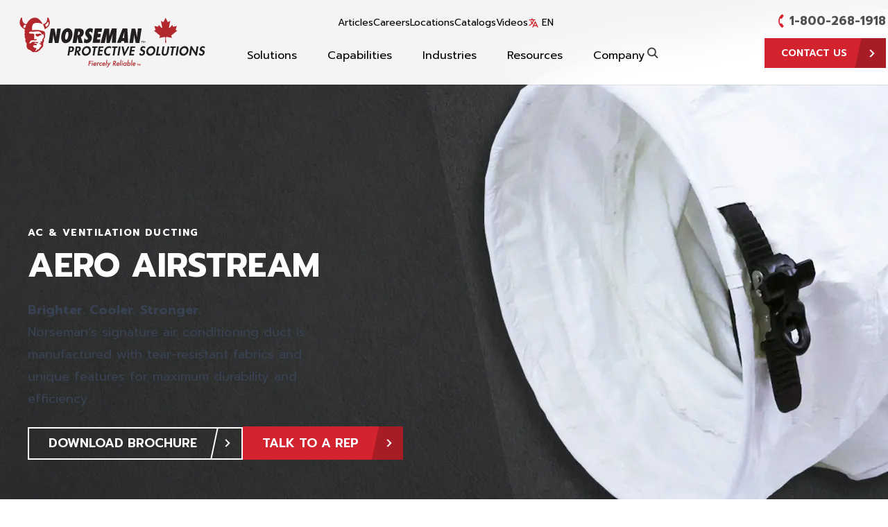

--- FILE ---
content_type: text/html; charset=utf-8
request_url: https://www.norsemansolutions.com/en/aero-airstream-duct
body_size: 64467
content:
<!DOCTYPE html><html lang="en"><head><meta charSet="utf-8"/><meta name="viewport" content="width=device-width, initial-scale=1"/><link rel="preload" as="image" href="/images/norseman-logo.svg"/><link rel="preload" as="image" href="https://a-us.storyblok.com/f/1015827/41x46/7e0e436f55/protect.svg"/><link rel="preload" as="image" href="https://a-us.storyblok.com/f/1015827/49x27/ba2828738f/withstand.svg"/><link rel="preload" as="image" href="https://a-us.storyblok.com/f/1015827/48x30/be1d4c9195/resist.svg"/><link rel="preload" as="image" href="https://a-us.storyblok.com/f/1015827/77x77/e75a0b8d9f/fit.svg"/><link rel="preload" as="image" href="https://a-us.storyblok.com/f/1015827/47x46/10d25dc209/perform.svg"/><link rel="stylesheet" href="/_next/static/css/3e3da4f2a525c981.css" data-precedence="next"/><link rel="stylesheet" href="/_next/static/css/2188298e86ba7312.css" data-precedence="next"/><link rel="stylesheet" href="/_next/static/css/6b0dd1114b49161b.css" as="style" data-precedence="dynamic"/><link rel="preload" as="script" fetchPriority="low" href="/_next/static/chunks/webpack-41ddad669355fc7b.js"/><script src="/_next/static/chunks/fd9d1056-57ecefb2e3d5c5ef.js" async=""></script><script src="/_next/static/chunks/2117-2cb196c65aa5f185.js" async=""></script><script src="/_next/static/chunks/main-app-dd9357982cbe95c2.js" async=""></script><script src="/_next/static/chunks/4226-0e234f8087785553.js" async=""></script><script src="/_next/static/chunks/990-051445dda8fdcc1e.js" async=""></script><script src="/_next/static/chunks/1234-108321a736898222.js" async=""></script><script src="/_next/static/chunks/9106-defe6b677575320a.js" async=""></script><script src="/_next/static/chunks/app/%5Blang%5D/layout-cb0be8023409a9b9.js" async=""></script><script src="/_next/static/chunks/6387-e1a142aed51f5ce3.js" async=""></script><script src="/_next/static/chunks/app/layout-49f3e0586770705e.js" async=""></script><script src="/_next/static/chunks/app/global-error-1547bf1e06014f24.js" async=""></script><script src="/_next/static/chunks/9873-1aa62991fef55ea0.js" async=""></script><script src="/_next/static/chunks/7166-03bf0d6dc7de019c.js" async=""></script><script src="/_next/static/chunks/3438-82bd6a1bb759bd9f.js" async=""></script><script src="/_next/static/chunks/app/%5Blang%5D/%5B...slug%5D/page-07141dd849e70816.js" async=""></script><script src="/_next/static/chunks/app/%5Blang%5D/not-found-c48d8290fd67672b.js" async=""></script><title>Aero Airstream Portable Air Conditioning Duct</title><meta name="description" content="Norseman’s signature air conditioning duct is engineered for superior tear resistance and stands up to wind, water, mold, mildew, fire, and UV rays."/><link rel="canonical" href="https://www.norsemansolutions.com/en/aero-airstream-duct"/><link rel="alternate" hrefLang="en" href="https://www.norsemansolutions.com/en/aero-airstream-duct"/><link rel="alternate" hrefLang="fr-ca" href="https://www.norsemansolutions.com/fr-ca/aero-airstream-duct"/><link rel="alternate" hrefLang="es" href="https://www.norsemansolutions.com/es/aero-airstream-duct"/><meta property="og:title" content="Aero Airstream Portable Air Conditioning Duct"/><meta property="og:description" content="Norseman’s signature air conditioning duct is engineered for superior tear resistance and stands up to wind, water, mold, mildew, fire, and UV rays."/><meta property="og:url" content="https://www.norsemansolutions.com/en/aero-airstream-duct"/><meta property="og:site_name" content="Norseman Solutions"/><meta property="og:locale" content="en"/><meta property="og:type" content="website"/><meta name="twitter:card" content="summary"/><meta name="twitter:title" content="Aero Airstream Portable Air Conditioning Duct"/><meta name="twitter:description" content="Norseman’s signature air conditioning duct is engineered for superior tear resistance and stands up to wind, water, mold, mildew, fire, and UV rays."/><meta name="next-size-adjust"/><script src="/_next/static/chunks/polyfills-42372ed130431b0a.js" noModule=""></script></head><body class="__variable_4e4d5d font-sans"><header class="fixed top-0 z-[100] w-full [&amp;:has(&gt;_.pointer-events-none)]:pointer-events-none"><nav role="navigation" aria-labelledby="navigation-heading" class="bg-white/95 shadow-px backdrop-blur-xl duration-500 ease-smooth"><div class="relative mx-auto flex max-w-screen-2xl px-4 py-3 sm:px-6 lg:py-4 xl:py-6"><div class="flex w-full justify-stretch gap-4"><div class="flex shrink-0 items-end justify-start self-stretch lg:w-52 xl:w-80"><a class="block h-[48px] lg:h-[56px] xl:h-[74px] " href="/en"><img src="/images/norseman-logo.svg" alt="Norseman Solutions" class="h-[48px] w-[179px] lg:h-[56px] lg:w-[209px] xl:h-[74px] xl:w-[276px]"/></a></div><div class="hidden h-full flex-col-reverse items-center justify-between lg:flex lg:w-full"><div class="-mb-3"><nav aria-label="Main" data-orientation="horizontal" dir="ltr" class="hidden flex-1 items-center justify-end gap-6 md:flex"><div style="position:relative"><ul data-orientation="horizontal" class="flex" dir="ltr"><li><button aria-label="Solutions" class="group inline-flex items-center px-3 py-5 text-left font-heading text-base font-normal leading-tight text-black transition duration-500 ease-in-out hover:text-brand-red hover:duration-75" id="radix-:R1kputjsq:-trigger-radix-:R5dkputjsq:" data-state="closed" aria-expanded="false" aria-controls="radix-:R1kputjsq:-content-radix-:R5dkputjsq:" data-radix-collection-item="">Solutions<div class="ml-2 flex size-3 items-center text-brand-grey group-hover:text-brand-red"><svg xmlns="http://www.w3.org/2000/svg" fill="none" viewBox="0 0 11 6"><path fill="currentColor" d="M10.266.258a.822.822 0 0 0-.592-.254.822.822 0 0 0-.592.254L5.506 3.923 1.922.249a.817.817 0 0 0-1.18.004.877.877 0 0 0 .004 1.215L4.914 5.76a.822.822 0 0 0 .592.24c.22 0 .429-.09.584-.249l4.168-4.291a.877.877 0 0 0 .008-1.202Z"></path></svg></div></button></li><li><button aria-label="Capabilities" class="group inline-flex items-center px-3 py-5 text-left font-heading text-base font-normal leading-tight text-black transition duration-500 ease-in-out hover:text-brand-red hover:duration-75" id="radix-:R1kputjsq:-trigger-radix-:R9dkputjsq:" data-state="closed" aria-expanded="false" aria-controls="radix-:R1kputjsq:-content-radix-:R9dkputjsq:" data-radix-collection-item="">Capabilities<div class="ml-2 flex size-3 items-center text-brand-grey group-hover:text-brand-red"><svg xmlns="http://www.w3.org/2000/svg" fill="none" viewBox="0 0 11 6"><path fill="currentColor" d="M10.266.258a.822.822 0 0 0-.592-.254.822.822 0 0 0-.592.254L5.506 3.923 1.922.249a.817.817 0 0 0-1.18.004.877.877 0 0 0 .004 1.215L4.914 5.76a.822.822 0 0 0 .592.24c.22 0 .429-.09.584-.249l4.168-4.291a.877.877 0 0 0 .008-1.202Z"></path></svg></div></button></li><li><button aria-label="Industries" class="group inline-flex items-center px-3 py-5 text-left font-heading text-base font-normal leading-tight text-black transition duration-500 ease-in-out hover:text-brand-red hover:duration-75" id="radix-:R1kputjsq:-trigger-radix-:Rddkputjsq:" data-state="closed" aria-expanded="false" aria-controls="radix-:R1kputjsq:-content-radix-:Rddkputjsq:" data-radix-collection-item="">Industries<div class="ml-2 flex size-3 items-center text-brand-grey group-hover:text-brand-red"><svg xmlns="http://www.w3.org/2000/svg" fill="none" viewBox="0 0 11 6"><path fill="currentColor" d="M10.266.258a.822.822 0 0 0-.592-.254.822.822 0 0 0-.592.254L5.506 3.923 1.922.249a.817.817 0 0 0-1.18.004.877.877 0 0 0 .004 1.215L4.914 5.76a.822.822 0 0 0 .592.24c.22 0 .429-.09.584-.249l4.168-4.291a.877.877 0 0 0 .008-1.202Z"></path></svg></div></button></li><li><button aria-label="Resources" class="group inline-flex items-center px-3 py-5 text-left font-heading text-base font-normal leading-tight text-black transition duration-500 ease-in-out hover:text-brand-red hover:duration-75" id="radix-:R1kputjsq:-trigger-radix-:Rhdkputjsq:" data-state="closed" aria-expanded="false" aria-controls="radix-:R1kputjsq:-content-radix-:Rhdkputjsq:" data-radix-collection-item="">Resources<div class="ml-2 flex size-3 items-center text-brand-grey group-hover:text-brand-red"><svg xmlns="http://www.w3.org/2000/svg" fill="none" viewBox="0 0 11 6"><path fill="currentColor" d="M10.266.258a.822.822 0 0 0-.592-.254.822.822 0 0 0-.592.254L5.506 3.923 1.922.249a.817.817 0 0 0-1.18.004.877.877 0 0 0 .004 1.215L4.914 5.76a.822.822 0 0 0 .592.24c.22 0 .429-.09.584-.249l4.168-4.291a.877.877 0 0 0 .008-1.202Z"></path></svg></div></button></li><li><a class="group inline-block px-3 py-5 text-left font-heading text-base font-normal leading-tight text-black transition duration-500 ease-in-out hover:text-brand-red hover:duration-75" href="/en/about-norseman"><span id="nav-Company" class="block text-left">Company</span></a></li></ul></div><div class="-ml-2 flex size-6"><button aria-label="Search" class="size-4" type="button" aria-haspopup="dialog" aria-expanded="false" aria-controls="radix-:R2dkputjsq:" data-state="closed"><svg xmlns="http://www.w3.org/2000/svg" fill="none" viewBox="0 0 17 18"><path stroke="#3F3F46" stroke-width="2" d="m16 16.5-5-5 5 5Zm-3.333-9.167a5.832 5.832 0 1 1-11.665 0 5.832 5.832 0 0 1 11.665 0Z"></path></svg></button></div><div class="absolute left-0 top-full mt-[-14px] flex w-full justify-center px-4 sm:px-6"></div></nav></div><div class="-mt-2"><div class="hidden items-center justify-start gap-8 py-2.5 md:flex"><div class="relative"><a class="flex whitespace-nowrap font-heading text-sm/none font-normal text-black transition duration-700 ease-in-out hover:text-brand-red" href="/en/articles">Articles</a></div><div class="relative"><a class="flex whitespace-nowrap font-heading text-sm/none font-normal text-black transition duration-700 ease-in-out hover:text-brand-red" href="/en/careers">Careers</a></div><div class="relative"><a class="flex whitespace-nowrap font-heading text-sm/none font-normal text-black transition duration-700 ease-in-out hover:text-brand-red" href="/en/locations">Locations</a></div><div class="relative"><a class="flex whitespace-nowrap font-heading text-sm/none font-normal text-black transition duration-700 ease-in-out hover:text-brand-red" href="/en/catalogs">Catalogs</a></div><div class="relative"><a class="flex whitespace-nowrap font-heading text-sm/none font-normal text-black transition duration-700 ease-in-out hover:text-brand-red" href="/en/videos">Videos</a></div><!--$!--><template data-dgst="BAILOUT_TO_CLIENT_SIDE_RENDERING"></template><!--/$--></div></div></div><div class="w-full lg:w-52 lg:shrink-0 xl:w-80"><div class="hidden h-full flex-col items-end justify-between lg:flex"><div class="-mt-1 flex flex-row items-center"><svg width="8" height="20" fill="none" xmlns="http://www.w3.org/2000/svg"><path d="M4.688.939a.884.884 0 0 1 1.25 0l1.346 1.346a.884.884 0 0 1 .094 1.138l-2.31 3.235a.884.884 0 0 1-1 .325l-1.45-.485a9.755 9.755 0 0 0 0 7.631l1.451-.483a.884.884 0 0 1 1 .324l2.309 3.234a.884.884 0 0 1-.094 1.139l-1.346 1.346a.884.884 0 0 1-1.25 0l-1.25-1.25c-4.487-4.488-4.487-11.763 0-16.25l1.25-1.25Z" fill="url(#pattern0)"></path><path d="M4.688.939a.884.884 0 0 1 1.25 0l1.346 1.346a.884.884 0 0 1 .094 1.138l-2.31 3.235a.884.884 0 0 1-1 .325l-1.45-.485a9.755 9.755 0 0 0 0 7.631l1.451-.483a.884.884 0 0 1 1 .324l2.309 3.234a.884.884 0 0 1-.094 1.139l-1.346 1.346a.884.884 0 0 1-1.25 0l-1.25-1.25c-4.487-4.488-4.487-11.763 0-16.25l1.25-1.25Z" fill="#D2232E"></path></svg><a href="tel:1-800-268-1918" class="ml-2 whitespace-nowrap text-md font-bold leading-5">1-800-268-1918</a></div><div class="flex flex-wrap gap-3"><a href="/en/contact-us"><span class="group relative inline-flex cursor-pointer items-center justify-center whitespace-nowrap no-underline focus-visible:outline focus-visible:outline-2 focus-visible:outline-offset-2 focus-visible:outline-indigo-600 overflow-hidden bg-brand-red font-semibold uppercase text-white duration-300 hover:bg-brand-red/80 py-3 pl-6 pr-14 text-sm leading-[1.2rem] md:py-3 md:pl-6 md:pr-14 md:text-sm md:leading-[1.2rem]"><span class="relative z-20">Contact Us</span><span class="absolute -inset-y-0 right-10 block w-full translate-x-full -skew-x-12 bg-black opacity-20 transition duration-300 ease-in-out group-hover:w-full group-hover:skew-x-12"></span><svg class="absolute right-2.5 mr-1 size-3 transition duration-300 ease-in-out group-hover:translate-x-1" xmlns="http://www.w3.org/2000/svg" fill="none" viewBox="0 0 8 13"><path fill="#fff" fill-rule="evenodd" d="M4.84314 6.46336.203796 11.1542l1.628814 1.5159 6.11988-6.20662L1.83261.272217.203796 1.78811 4.84314 6.46336Z" clip-rule="evenodd"></path></svg></span></a></div></div><div class="flex h-full items-center justify-end gap-4 lg:hidden"><!--$!--><template data-dgst="BAILOUT_TO_CLIENT_SIDE_RENDERING"></template><!--/$--><button type="button" aria-haspopup="dialog" aria-expanded="false" aria-controls="radix-:R2sputjsq:" data-state="closed" class="flex h-full items-center justify-center text-neutral-800 lg:hidden"><span class="sr-only">Menu</span><div class="flex flex-col gap-y-1"><div class="h-[2px] w-6 rounded-full bg-black transition-all duration-150 "></div><div class="h-[2px] w-6 rounded-full bg-black "></div><div class="h-[2px] w-6 rounded-full bg-black transition-all duration-150 "></div></div></button></div></div></div></div></nav></header><section class="relative flex w-full overflow-hidden bg-brand-black min-h-[800px] items-center" style="opacity:0"><div class="container"><div class="relative z-30 mt-24 max-w-xl py-8 text-white lg:mt-48" style="opacity:0;transform:translateY(64px) translateZ(0)"><p class="subtitle white mb-2">AC &amp; VENTILATION DUCTING</p><h1 class="mb-4 text-white">Aero Airstream</h1><div class="mb-6 max-w-md"><div class="prose prose-headings:font-bold prose-strong:font-normal prose-base md:prose-lg prose-headings:mr-auto prose-headings:max-w-3xl prose-p:mr-auto prose-p:max-w-3xl prose-ol:mr-auto prose-ol:max-w-3xl prose-ul:mr-auto prose-ul:max-w-3xl prose-headings:text-white prose-p:text-white prose-a:text-white"><p><b>Brighter. Cooler. Stronger.</b></p><p>Norseman’s signature air conditioning duct is manufactured with tear-resistant fabrics and unique features for maximum durability and efficiency.</p></div></div><div class="mt-6 flex flex-wrap items-center justify-start gap-3"><a href="https://a-us.storyblok.com/f/1015827/x/c105d66cc2/aero-airstream-portable-temporary-ducting-fact-sheet.pdf" target="_blank" rel="noreferrer"><span class="group relative inline-flex cursor-pointer items-center justify-center whitespace-nowrap no-underline focus-visible:outline focus-visible:outline-2 focus-visible:outline-offset-2 focus-visible:outline-indigo-600 overflow-hidden border-2 border-white font-semibold uppercase text-white duration-300 py-3 pl-7 pr-16 text-sm leading-[1.2rem] md:py-3 md:pl-7 md:pr-16 md:text-lg md:leading-[1.2rem]"><span class="relative z-20">Download Brochure</span><span class="absolute -inset-y-0 right-10 block w-full translate-x-full -skew-x-12 border-l-2 border-white bg-transparent transition duration-300 ease-in-out group-hover:w-full group-hover:skew-x-12"></span><svg class="absolute right-2.5 mr-1 size-3 transition duration-300 ease-in-out group-hover:translate-x-1" xmlns="http://www.w3.org/2000/svg" fill="none" viewBox="0 0 8 13"><path fill="currentColor" fill-rule="evenodd" d="M4.84314 6.46336.203796 11.1542l1.628814 1.5159 6.11988-6.20662L1.83261.272217.203796 1.78811 4.84314 6.46336Z" clip-rule="evenodd"></path></svg></span></a><a href="/en/contact-us"><span class="group relative inline-flex cursor-pointer items-center justify-center whitespace-nowrap no-underline focus-visible:outline focus-visible:outline-2 focus-visible:outline-offset-2 focus-visible:outline-indigo-600 overflow-hidden bg-brand-red font-semibold uppercase text-white duration-300 hover:bg-brand-red/80 py-3 pl-7 pr-16 text-sm leading-[1.2rem] md:py-3 md:pl-7 md:pr-16 md:text-lg md:leading-6"><span class="relative z-20">Talk To A Rep</span><span class="absolute -inset-y-0 right-10 block w-full translate-x-full -skew-x-12 bg-black opacity-20 transition duration-300 ease-in-out group-hover:w-full group-hover:skew-x-12"></span><svg class="absolute right-2.5 mr-1 size-3 transition duration-300 ease-in-out group-hover:translate-x-1" xmlns="http://www.w3.org/2000/svg" fill="none" viewBox="0 0 8 13"><path fill="#fff" fill-rule="evenodd" d="M4.84314 6.46336.203796 11.1542l1.628814 1.5159 6.11988-6.20662L1.83261.272217.203796 1.78811 4.84314 6.46336Z" clip-rule="evenodd"></path></svg></span></a></div></div></div><div class="absolute inset-0 z-20 -ml-24 h-full skew-x-12 bg-brand-black/40 md:w-4/5 xl:w-3/5 3xl:w-1/2" style="opacity:0;transform:translateX(-124px) skewX(-12deg) translateZ(0)"></div><div class="absolute top-0 z-10 h-full w-full bg-brand-black"><div class="group absolute inset-0 h-full w-full"><img alt="" loading="lazy" decoding="async" data-nimg="fill" class="absolute inset-0 size-full transform-gpu object-cover will-change-transform" style="position:absolute;height:100%;width:100%;left:0;top:0;right:0;bottom:0;color:transparent" sizes="100vw" srcSet="/_next/image?url=https%3A%2F%2Fa-us.storyblok.com%2Ff%2F1015827%2F1920x800%2F40b420525d%2Faero-airstream-ac-duct-portable-temporary-ducting-banner-1920x800.jpg&amp;w=640&amp;q=75 640w, /_next/image?url=https%3A%2F%2Fa-us.storyblok.com%2Ff%2F1015827%2F1920x800%2F40b420525d%2Faero-airstream-ac-duct-portable-temporary-ducting-banner-1920x800.jpg&amp;w=750&amp;q=75 750w, /_next/image?url=https%3A%2F%2Fa-us.storyblok.com%2Ff%2F1015827%2F1920x800%2F40b420525d%2Faero-airstream-ac-duct-portable-temporary-ducting-banner-1920x800.jpg&amp;w=828&amp;q=75 828w, /_next/image?url=https%3A%2F%2Fa-us.storyblok.com%2Ff%2F1015827%2F1920x800%2F40b420525d%2Faero-airstream-ac-duct-portable-temporary-ducting-banner-1920x800.jpg&amp;w=1080&amp;q=75 1080w, /_next/image?url=https%3A%2F%2Fa-us.storyblok.com%2Ff%2F1015827%2F1920x800%2F40b420525d%2Faero-airstream-ac-duct-portable-temporary-ducting-banner-1920x800.jpg&amp;w=1200&amp;q=75 1200w, /_next/image?url=https%3A%2F%2Fa-us.storyblok.com%2Ff%2F1015827%2F1920x800%2F40b420525d%2Faero-airstream-ac-duct-portable-temporary-ducting-banner-1920x800.jpg&amp;w=1920&amp;q=75 1920w, /_next/image?url=https%3A%2F%2Fa-us.storyblok.com%2Ff%2F1015827%2F1920x800%2F40b420525d%2Faero-airstream-ac-duct-portable-temporary-ducting-banner-1920x800.jpg&amp;w=2048&amp;q=75 2048w, /_next/image?url=https%3A%2F%2Fa-us.storyblok.com%2Ff%2F1015827%2F1920x800%2F40b420525d%2Faero-airstream-ac-duct-portable-temporary-ducting-banner-1920x800.jpg&amp;w=3840&amp;q=75 3840w" src="/_next/image?url=https%3A%2F%2Fa-us.storyblok.com%2Ff%2F1015827%2F1920x800%2F40b420525d%2Faero-airstream-ac-duct-portable-temporary-ducting-banner-1920x800.jpg&amp;w=3840&amp;q=75"/></div></div></section><main class="overflow-x-clip"><section class="container my-16 max-w-none lg:my-24" style="opacity:0;transform:translateY(64px) translateZ(0)"><div class="prose prose-headings:font-bold prose-strong:font-normal prose-base md:prose-lg prose-center max-w-none prose-headings:mx-auto prose-headings:max-w-3xl prose-p:mx-auto prose-p:max-w-3xl prose-ol:mx-auto prose-ol:max-w-3xl prose-ul:mx-auto prose-ul:max-w-3xl prose-neutral prose-a:text-brand-red"><h2><b>Engineered with premium fabrics and unique features</b></h2><p>Made with a wire helix core, durable wear strip, and advanced Woven Coated Polyethylene (PE) fabric, this duct not only has superior tear resistance and prevents kinks, but it also stands up to wind, water, mold, mildew, and fire. </p><p>The PE fabric resists harsh UV rays, and the waxy finish makes it easy to pressure wash, giving you a whiter, brighter duct that lasts. And its smooth finish keeps air flowing through at a maximum rate.</p><p>It&#x27;s built-in suspension tabs allow you to fasten the ducting from above, and attached compression straps make it easy to pack and store.</p></div></section><section style="opacity:0;transform:translateY(64px) translateZ(0)"><div class="container my-16 md:my-24"><div class="container my-16 px-0 lg:my-24 lg:max-w-4xl lg:px-6"><div class="prose prose-headings:font-bold prose-strong:font-normal prose-base md:prose-lg prose-headings:mr-auto prose-headings:max-w-3xl prose-p:mr-auto prose-p:max-w-3xl prose-ol:mr-auto prose-ol:max-w-3xl prose-ul:mr-auto prose-ul:max-w-3xl prose-neutral prose-a:text-brand-red"></div></div><div class="relative max-w-4xl mx-auto"><div class="aspect-video"><!--$!--><template data-dgst="BAILOUT_TO_CLIENT_SIDE_RENDERING"></template><!--/$--></div></div></div></section><section class="relative mx-auto my-16 max-w-screen-2xl overflow-hidden px-4 sm:px-6 md:my-24" style="opacity:0;transform:translateY(64px) translateZ(0)"><div class="
          w-full 
          grid h-full gap-4 md:grid-cols-4
          
        "><div class="size-full text-center 
      md:col-span-2 md:row-start-1 md:row-end-3 max-h-[1000px]
      aspect-square
    " style="opacity:0;transform:scale(0.85) translateZ(0)"><img alt="aero airstream ac duct portable temporary ducting collapsed secured transport" loading="lazy" width="1000" height="0" decoding="async" data-nimg="1" class="
                  size-full object-cover
                " style="color:transparent" srcSet="/_next/image?url=https%3A%2F%2Fa-us.storyblok.com%2Ff%2F1015827%2F7680x4319%2F3291873064%2Faero-airstream-ac-duct-portable-temporary-ducting-collapsed-high-res-7680x4319.jpg&amp;w=1080&amp;q=100 1x, /_next/image?url=https%3A%2F%2Fa-us.storyblok.com%2Ff%2F1015827%2F7680x4319%2F3291873064%2Faero-airstream-ac-duct-portable-temporary-ducting-collapsed-high-res-7680x4319.jpg&amp;w=2048&amp;q=100 2x" src="/_next/image?url=https%3A%2F%2Fa-us.storyblok.com%2Ff%2F1015827%2F7680x4319%2F3291873064%2Faero-airstream-ac-duct-portable-temporary-ducting-collapsed-high-res-7680x4319.jpg&amp;w=2048&amp;q=100"/></div><div class="size-full text-center 
      md:col-span-2 md:row-start-1 md:last:row-end-3 max-h-[492px]
      false
    " style="opacity:0;transform:scale(0.85) translateZ(0)"><img alt="" loading="lazy" width="1000" height="0" decoding="async" data-nimg="1" class="
                  size-full object-cover
                " style="color:transparent" srcSet="/_next/image?url=https%3A%2F%2Fa-us.storyblok.com%2Ff%2F1015827%2F1500x1100%2Fde5b3f21a1%2Faero-airstream-ac-duct-portable-temporary-ducting-gear-points-1500x1100.jpg&amp;w=1080&amp;q=100 1x, /_next/image?url=https%3A%2F%2Fa-us.storyblok.com%2Ff%2F1015827%2F1500x1100%2Fde5b3f21a1%2Faero-airstream-ac-duct-portable-temporary-ducting-gear-points-1500x1100.jpg&amp;w=2048&amp;q=100 2x" src="/_next/image?url=https%3A%2F%2Fa-us.storyblok.com%2Ff%2F1015827%2F1500x1100%2Fde5b3f21a1%2Faero-airstream-ac-duct-portable-temporary-ducting-gear-points-1500x1100.jpg&amp;w=2048&amp;q=100"/></div><div class="size-full text-center 
      md:col-auto md:last:col-span-2 md:row-start-2 max-h-[492px]
      false
    " style="opacity:0;transform:scale(0.85) translateZ(0)"><img alt="aero airstream ac duct portable temporary ducting straight duct d rings centered image" loading="lazy" width="1000" height="0" decoding="async" data-nimg="1" class="
                  size-full object-cover
                " style="color:transparent" srcSet="/_next/image?url=https%3A%2F%2Fa-us.storyblok.com%2Ff%2F1015827%2F1777x1000%2Fc2f1bf4782%2Faero-airstream-ac-duct-portable-temporary-ducting-straight-duct-d-rings-centered-image-1777x1000.jpg&amp;w=1080&amp;q=100 1x, /_next/image?url=https%3A%2F%2Fa-us.storyblok.com%2Ff%2F1015827%2F1777x1000%2Fc2f1bf4782%2Faero-airstream-ac-duct-portable-temporary-ducting-straight-duct-d-rings-centered-image-1777x1000.jpg&amp;w=2048&amp;q=100 2x" src="/_next/image?url=https%3A%2F%2Fa-us.storyblok.com%2Ff%2F1015827%2F1777x1000%2Fc2f1bf4782%2Faero-airstream-ac-duct-portable-temporary-ducting-straight-duct-d-rings-centered-image-1777x1000.jpg&amp;w=2048&amp;q=100"/></div></div></section><section style="opacity:0;transform:translateY(64px) translateZ(0)"><div class="container my-16 md:my-24"><div class="container my-16 px-0 lg:my-24 lg:max-w-4xl lg:px-6"><div class="prose prose-headings:font-bold prose-strong:font-normal prose-base md:prose-lg prose-headings:mr-auto prose-headings:max-w-3xl prose-p:mr-auto prose-p:max-w-3xl prose-ol:mr-auto prose-ol:max-w-3xl prose-ul:mr-auto prose-ul:max-w-3xl prose-neutral prose-a:text-brand-red"></div></div><div class="relative max-w-4xl mx-auto"><div class="aspect-video"><!--$!--><template data-dgst="BAILOUT_TO_CLIENT_SIDE_RENDERING"></template><!--/$--></div></div></div></section><section style="opacity:0;transform:translateY(64px) translateZ(0)"><div class="container my-16 lg:my-24"><div class="flex flex-col gap-10 md:flex-row md:items-start md:gap-20"><div class="content flex w-full flex-col items-start md:w-1/2"><h2>Features</h2><div class="prose prose-headings:font-bold prose-strong:font-normal prose-base md:prose-lg prose-headings:mr-auto prose-headings:max-w-3xl prose-p:mr-auto prose-p:max-w-3xl prose-ol:mr-auto prose-ol:max-w-3xl prose-ul:mr-auto prose-ul:max-w-3xl prose-neutral prose-a:text-brand-red"><ul><li><p>PE fabric’s smooth interior provides maximum airflow with minimal friction loss to deliver the maximum volume of air to where you need it</p></li><li><p>Limited puncture and tear damage, ensuring performance isn’t compromised</p></li><li><p>Water, mold/mildew, and fire resistant, and odor-free</p></li><li><p>Fire Retardant PVC wear strip provides an additional layer of protection</p></li><li><p>UV-resistant chromatic finish ensures a bright-white, no-fade professional look, even after extensive use</p></li><li><p>Wire helix provides a strong structure, ensuring consistent airflow in both horizontal and vertical applications</p></li><li><p>Sewn-in grommet tabs allow for easy overhead suspension</p></li><li><p><span style="color:#000000">Delrin d-rings sewn into the ends of the ducts serve as a securement point when used in a duct sequence with another duct</span></p></li><li><p>Available in a <b>6” Supply Pitch</b> or a <b>4” Return Pitch</b></p></li><li><p>Integrated compression straps assist with carrying and ensure compact storage</p></li><li><p>Passes FR testing to NFPA 701 and CAN/ULC-S109 standard</p></li><li><p>Insulated Supply Duct also available</p></li><li><p>Custom Options Available</p></li></ul></div></div><div class="flex w-full flex-col rounded-md border border-neutral-200 md:w-1/2"><div class="flex flex-col justify-between md:flex-row md:even:bg-neutral-50"><div class="w-full border border-neutral-200 px-7 py-4 text-base leading-7 md:px-8 md:py-5 font-bold md:w-2/5">Size (Pitch)</div><div class="w-full border border-neutral-200 px-7 py-4 text-base leading-7 md:px-8 md:py-5 font-normal md:w-3/5">4” and 6”</div></div><div class="flex flex-col justify-between md:flex-row md:even:bg-neutral-50"><div class="w-full border border-neutral-200 px-7 py-4 text-base leading-7 md:px-8 md:py-5 font-bold md:w-2/5">Size (Diameter)
</div><div class="w-full border border-neutral-200 px-7 py-4 text-base leading-7 md:px-8 md:py-5 font-normal md:w-3/5">12” - 24”
</div></div><div class="flex flex-col justify-between md:flex-row md:even:bg-neutral-50"><div class="w-full border border-neutral-200 px-7 py-4 text-base leading-7 md:px-8 md:py-5 font-bold md:w-2/5">Size (Length)
</div><div class="w-full border border-neutral-200 px-7 py-4 text-base leading-7 md:px-8 md:py-5 font-normal md:w-3/5">15’ or 25’</div></div><div class="flex flex-col justify-between md:flex-row md:even:bg-neutral-50"><div class="w-full border border-neutral-200 px-7 py-4 text-base leading-7 md:px-8 md:py-5 font-bold md:w-2/5">Collar Configuration</div><div class="w-full border border-neutral-200 px-7 py-4 text-base leading-7 md:px-8 md:py-5 font-normal md:w-3/5">QuickGrip collar Multiple collar configurations for different connections—wire-ring and belted-cuff</div></div></div></div></div></section><!--$--><section class="relative clear-both my-16 overflow-hidden lg:my-24" style="opacity:0;transform:translateY(64px) translateZ(0)"><div class="container"><div class="mx-auto flex max-w-3xl flex-col"><div class="mb-8 md:mb-12"><p class="subtitle">FAQ</p><h2>Frequently Asked Questions</h2></div><dl class="flex flex-col space-y-6 md:space-y-12"><div data-headlessui-state=""><dt class="text-lg"><button class="flex w-full items-center justify-between gap-4 text-left" id="headlessui-disclosure-button-:R2d9l9utjsq:" type="button" aria-expanded="false" data-headlessui-state=""><span class="text-xl font-bold leading-8 text-brand-black md:text-2xl">What&#x27;s a “chromatic” finish and what are the benefits? </span><div class="rotate-0 flex origin-center items-center transition duration-300 ease-in-out" aria-hidden="true"><svg width="16" height="9" fill="none" xmlns="http://www.w3.org/2000/svg" xmlns:xlink="http://www.w3.org/1999/xlink"><path d="m1 8 7-7 7 7" stroke="url(#a)" stroke-width="2" stroke-linecap="round" stroke-linejoin="round"></path><path d="m1 8 7-7 7 7" stroke="#D2232E" stroke-width="2" stroke-linecap="round" stroke-linejoin="round"></path><defs><pattern id="a" patternContentUnits="objectBoundingBox" width="1" height="1"><use xlink:href="#b" transform="matrix(.00309 0 0 .00617 0 -.358)"></use></pattern><image id="b" width="324" height="278" xlink:href="[data-uri]"></image></defs></svg></div></button></dt></div><div data-headlessui-state=""><dt class="text-lg"><button class="flex w-full items-center justify-between gap-4 text-left" id="headlessui-disclosure-button-:R2l9l9utjsq:" type="button" aria-expanded="false" data-headlessui-state=""><span class="text-xl font-bold leading-8 text-brand-black md:text-2xl">How can Aero Airstream ducting be used in vertical applications?</span><div class="rotate-0 flex origin-center items-center transition duration-300 ease-in-out" aria-hidden="true"><svg width="16" height="9" fill="none" xmlns="http://www.w3.org/2000/svg" xmlns:xlink="http://www.w3.org/1999/xlink"><path d="m1 8 7-7 7 7" stroke="url(#a)" stroke-width="2" stroke-linecap="round" stroke-linejoin="round"></path><path d="m1 8 7-7 7 7" stroke="#D2232E" stroke-width="2" stroke-linecap="round" stroke-linejoin="round"></path><defs><pattern id="a" patternContentUnits="objectBoundingBox" width="1" height="1"><use xlink:href="#b" transform="matrix(.00309 0 0 .00617 0 -.358)"></use></pattern><image id="b" width="324" height="278" xlink:href="[data-uri]"></image></defs></svg></div></button></dt></div><div data-headlessui-state=""><dt class="text-lg"><button class="flex w-full items-center justify-between gap-4 text-left" id="headlessui-disclosure-button-:R2t9l9utjsq:" type="button" aria-expanded="false" data-headlessui-state=""><span class="text-xl font-bold leading-8 text-brand-black md:text-2xl">What importance does fabric play in the Aero Airstream Duct? </span><div class="rotate-0 flex origin-center items-center transition duration-300 ease-in-out" aria-hidden="true"><svg width="16" height="9" fill="none" xmlns="http://www.w3.org/2000/svg" xmlns:xlink="http://www.w3.org/1999/xlink"><path d="m1 8 7-7 7 7" stroke="url(#a)" stroke-width="2" stroke-linecap="round" stroke-linejoin="round"></path><path d="m1 8 7-7 7 7" stroke="#D2232E" stroke-width="2" stroke-linecap="round" stroke-linejoin="round"></path><defs><pattern id="a" patternContentUnits="objectBoundingBox" width="1" height="1"><use xlink:href="#b" transform="matrix(.00309 0 0 .00617 0 -.358)"></use></pattern><image id="b" width="324" height="278" xlink:href="[data-uri]"></image></defs></svg></div></button></dt></div><div data-headlessui-state=""><dt class="text-lg"><button class="flex w-full items-center justify-between gap-4 text-left" id="headlessui-disclosure-button-:R359l9utjsq:" type="button" aria-expanded="false" data-headlessui-state=""><span class="text-xl font-bold leading-8 text-brand-black md:text-2xl">What temperature control benefits does the Insulated Aero Airstream offer?</span><div class="rotate-0 flex origin-center items-center transition duration-300 ease-in-out" aria-hidden="true"><svg width="16" height="9" fill="none" xmlns="http://www.w3.org/2000/svg" xmlns:xlink="http://www.w3.org/1999/xlink"><path d="m1 8 7-7 7 7" stroke="url(#a)" stroke-width="2" stroke-linecap="round" stroke-linejoin="round"></path><path d="m1 8 7-7 7 7" stroke="#D2232E" stroke-width="2" stroke-linecap="round" stroke-linejoin="round"></path><defs><pattern id="a" patternContentUnits="objectBoundingBox" width="1" height="1"><use xlink:href="#b" transform="matrix(.00309 0 0 .00617 0 -.358)"></use></pattern><image id="b" width="324" height="278" xlink:href="[data-uri]"></image></defs></svg></div></button></dt></div><div data-headlessui-state=""><dt class="text-lg"><button class="flex w-full items-center justify-between gap-4 text-left" id="headlessui-disclosure-button-:R3d9l9utjsq:" type="button" aria-expanded="false" data-headlessui-state=""><span class="text-xl font-bold leading-8 text-brand-black md:text-2xl">Does the Insulated Aero Airstream help with moisture control? </span><div class="rotate-0 flex origin-center items-center transition duration-300 ease-in-out" aria-hidden="true"><svg width="16" height="9" fill="none" xmlns="http://www.w3.org/2000/svg" xmlns:xlink="http://www.w3.org/1999/xlink"><path d="m1 8 7-7 7 7" stroke="url(#a)" stroke-width="2" stroke-linecap="round" stroke-linejoin="round"></path><path d="m1 8 7-7 7 7" stroke="#D2232E" stroke-width="2" stroke-linecap="round" stroke-linejoin="round"></path><defs><pattern id="a" patternContentUnits="objectBoundingBox" width="1" height="1"><use xlink:href="#b" transform="matrix(.00309 0 0 .00617 0 -.358)"></use></pattern><image id="b" width="324" height="278" xlink:href="[data-uri]"></image></defs></svg></div></button></dt></div><div data-headlessui-state=""><dt class="text-lg"><button class="flex w-full items-center justify-between gap-4 text-left" id="headlessui-disclosure-button-:R3l9l9utjsq:" type="button" aria-expanded="false" data-headlessui-state=""><span class="text-xl font-bold leading-8 text-brand-black md:text-2xl">What do the delrin D-rings near the ends of the duct do?</span><div class="rotate-0 flex origin-center items-center transition duration-300 ease-in-out" aria-hidden="true"><svg width="16" height="9" fill="none" xmlns="http://www.w3.org/2000/svg" xmlns:xlink="http://www.w3.org/1999/xlink"><path d="m1 8 7-7 7 7" stroke="url(#a)" stroke-width="2" stroke-linecap="round" stroke-linejoin="round"></path><path d="m1 8 7-7 7 7" stroke="#D2232E" stroke-width="2" stroke-linecap="round" stroke-linejoin="round"></path><defs><pattern id="a" patternContentUnits="objectBoundingBox" width="1" height="1"><use xlink:href="#b" transform="matrix(.00309 0 0 .00617 0 -.358)"></use></pattern><image id="b" width="324" height="278" xlink:href="[data-uri]"></image></defs></svg></div></button></dt></div></dl></div></div></section><!--/$--><section class="relative clear-both mb-12 items-center overflow-hidden md:flex lg:mb-24" style="opacity:0;transform:translateY(64px) translateZ(0)"><div class="absolute inset-0 z-10 h-full w-full lg:-ml-40 lg:w-2/3 lg:-skew-x-12 lg:overflow-hidden"><div class="absolute z-10 h-[520px] w-full lg:-right-32 lg:top-0 lg:h-full lg:skew-x-12"><div class="group absolute inset-0 h-full w-full"><img alt="" loading="lazy" decoding="async" data-nimg="fill" class="absolute inset-0 size-full transform-gpu object-cover will-change-transform" style="position:absolute;height:100%;width:100%;left:0;top:0;right:0;bottom:0;color:transparent" sizes="100vw" srcSet="/_next/image?url=https%3A%2F%2Fa-us.storyblok.com%2Ff%2F1015827%2F1779x1000%2F3dc0e06741%2Faero-airstream-ac-duct-portable-temporary-ducting-quick-grip-collar-1779x1000.jpg&amp;w=640&amp;q=75 640w, /_next/image?url=https%3A%2F%2Fa-us.storyblok.com%2Ff%2F1015827%2F1779x1000%2F3dc0e06741%2Faero-airstream-ac-duct-portable-temporary-ducting-quick-grip-collar-1779x1000.jpg&amp;w=750&amp;q=75 750w, /_next/image?url=https%3A%2F%2Fa-us.storyblok.com%2Ff%2F1015827%2F1779x1000%2F3dc0e06741%2Faero-airstream-ac-duct-portable-temporary-ducting-quick-grip-collar-1779x1000.jpg&amp;w=828&amp;q=75 828w, /_next/image?url=https%3A%2F%2Fa-us.storyblok.com%2Ff%2F1015827%2F1779x1000%2F3dc0e06741%2Faero-airstream-ac-duct-portable-temporary-ducting-quick-grip-collar-1779x1000.jpg&amp;w=1080&amp;q=75 1080w, /_next/image?url=https%3A%2F%2Fa-us.storyblok.com%2Ff%2F1015827%2F1779x1000%2F3dc0e06741%2Faero-airstream-ac-duct-portable-temporary-ducting-quick-grip-collar-1779x1000.jpg&amp;w=1200&amp;q=75 1200w, /_next/image?url=https%3A%2F%2Fa-us.storyblok.com%2Ff%2F1015827%2F1779x1000%2F3dc0e06741%2Faero-airstream-ac-duct-portable-temporary-ducting-quick-grip-collar-1779x1000.jpg&amp;w=1920&amp;q=75 1920w, /_next/image?url=https%3A%2F%2Fa-us.storyblok.com%2Ff%2F1015827%2F1779x1000%2F3dc0e06741%2Faero-airstream-ac-duct-portable-temporary-ducting-quick-grip-collar-1779x1000.jpg&amp;w=2048&amp;q=75 2048w, /_next/image?url=https%3A%2F%2Fa-us.storyblok.com%2Ff%2F1015827%2F1779x1000%2F3dc0e06741%2Faero-airstream-ac-duct-portable-temporary-ducting-quick-grip-collar-1779x1000.jpg&amp;w=3840&amp;q=75 3840w" src="/_next/image?url=https%3A%2F%2Fa-us.storyblok.com%2Ff%2F1015827%2F1779x1000%2F3dc0e06741%2Faero-airstream-ac-duct-portable-temporary-ducting-quick-grip-collar-1779x1000.jpg&amp;w=3840&amp;q=75"/></div><div class="absolute bottom-0 h-full w-full max-md:bg-gradient-to-b max-md:from-transparent max-md:from-60% max-md:to-white"></div></div><div class="absolute z-20 h-[520px] w-full bg-gradient-to-b from-brand-black/70 lg:top-0 lg:h-full"></div></div><div class="container"><div class="relative flex flex-col pt-12 lg:flex-row lg:space-x-12"><div class="z-30 h-full w-full self-start text-white lg:mt-48 lg:w-2/5"><p class="subtitle">BENEFITS</p><h2 class="white leading-[1.15]">GEAR POINTS</h2></div><div class="z-40 pt-16 md:pt-12 lg:w-3/5 lg:px-0"><div class="relative z-10 space-y-4 text-white lg:py-20 xl:py-24"><div class="flex flex-col xl:flex-row" style="opacity:0;transform:translateX(50%) translateZ(0)"><div class="flex w-full flex-col items-center justify-center gap-y-2 bg-brand-red px-6 py-4 text-center xl:flex-row xl:justify-start xl:text-left"><span class="relative z-20 inline-block h-auto w-12 shrink-0 justify-self-center xl:mr-4"><img src="https://a-us.storyblok.com/f/1015827/41x46/7e0e436f55/protect.svg" alt=""/></span><h3 class="text-2.5xl font-bold uppercase leading-[1.2]">Protect</h3></div><div class="flex w-full items-center bg-brand-black p-6 xl:p-[1.85rem]"><p class="text-base font-normal leading-7">Direct cooled air into your jobsite maintains a comfortable, well-ventilated environment for your team.</p></div></div><div class="flex flex-col xl:flex-row" style="opacity:0;transform:translateX(50%) translateZ(0)"><div class="flex w-full flex-col items-center justify-center gap-y-2 bg-brand-red px-6 py-4 text-center xl:flex-row xl:justify-start xl:text-left"><span class="relative z-20 inline-block h-auto w-12 shrink-0 justify-self-center xl:mr-4"><img src="https://a-us.storyblok.com/f/1015827/49x27/ba2828738f/withstand.svg" alt=""/></span><h3 class="text-2.5xl font-bold uppercase leading-[1.2]">Withstand</h3></div><div class="flex w-full items-center bg-brand-black p-6 xl:p-[1.85rem]"><p class="text-base font-normal leading-7">PE fabric is highly durable and resistant to tears. Wear strip prevents abrasive wear from perforating/damaging the duct.</p></div></div><div class="flex flex-col xl:flex-row" style="opacity:0;transform:translateX(50%) translateZ(0)"><div class="flex w-full flex-col items-center justify-center gap-y-2 bg-brand-red px-6 py-4 text-center xl:flex-row xl:justify-start xl:text-left"><span class="relative z-20 inline-block h-auto w-12 shrink-0 justify-self-center xl:mr-4"><img src="https://a-us.storyblok.com/f/1015827/48x30/be1d4c9195/resist.svg" alt=""/></span><h3 class="text-2.5xl font-bold uppercase leading-[1.2]">Resist</h3></div><div class="flex w-full items-center bg-brand-black p-6 xl:p-[1.85rem]"><p class="text-base font-normal leading-7">Advanced PE fabric resists UV rays, will not yellow over time. Flame resistant, water repellent, mildew resistant</p></div></div><div class="flex flex-col xl:flex-row" style="opacity:0;transform:translateX(50%) translateZ(0)"><div class="flex w-full flex-col items-center justify-center gap-y-2 bg-brand-red px-6 py-4 text-center xl:flex-row xl:justify-start xl:text-left"><span class="relative z-20 inline-block h-auto w-12 shrink-0 justify-self-center xl:mr-4"><img src="https://a-us.storyblok.com/f/1015827/77x77/e75a0b8d9f/fit.svg" alt=""/></span><h3 class="text-2.5xl font-bold uppercase leading-[1.2]">Fit</h3></div><div class="flex w-full items-center bg-brand-black p-6 xl:p-[1.85rem]"><p class="text-base font-normal leading-7">Horizontal or Vertical Installation.</p></div></div><div class="flex flex-col xl:flex-row" style="opacity:0;transform:translateX(50%) translateZ(0)"><div class="flex w-full flex-col items-center justify-center gap-y-2 bg-brand-red px-6 py-4 text-center xl:flex-row xl:justify-start xl:text-left"><span class="relative z-20 inline-block h-auto w-12 shrink-0 justify-self-center xl:mr-4"><img src="https://a-us.storyblok.com/f/1015827/47x46/10d25dc209/perform.svg" alt=""/></span><h3 class="text-2.5xl font-bold uppercase leading-[1.2]">Perform</h3></div><div class="flex w-full items-center bg-brand-black p-6 xl:p-[1.85rem]"><p class="text-base font-normal leading-7">Quick-connect collar configurations provide a secure connection.</p></div></div></div></div></div></div></section><!--$--><section style="opacity:0;transform:translateY(64px) translateZ(0)"><div class="container clear-both my-16 lg:my-24"><div class="flex flex-col gap-8"><div class="mb-8 md:mb-12"><p class="subtitle">SKU Table</p><h2>AERO AIRSTREAM</h2><div class="leading-[1.75] text-brand-body md:leading-[1.67]"><div class="prose prose-headings:font-bold prose-strong:font-normal prose-lg md:prose-xl prose-headings:mr-auto prose-headings:max-w-3xl prose-p:mr-auto prose-p:max-w-3xl prose-ol:mr-auto prose-ol:max-w-3xl prose-ul:mr-auto prose-ul:max-w-3xl prose-neutral prose-a:text-brand-red"></div></div></div><div class="flex w-full flex-col overflow-x-scroll rounded border border-neutral-200"><table class="border-r border-neutral-200"><tr class="w-full flex-row bg-white max-md:w-[900px]"><td class="border border-neutral-200 px-7 py-4 text-lg leading-7 md:px-8 md:py-5 font-bold">APPLICATION</td><td class="border border-neutral-200 px-7 py-4 text-lg leading-7 md:px-8 md:py-5 font-bold">PITCH</td><td class="border border-neutral-200 px-7 py-4 text-lg leading-7 md:px-8 md:py-5 font-bold">AVAILABLE SIZES</td><td class="border border-neutral-200 px-7 py-4 text-lg leading-7 md:px-8 md:py-5 font-bold">COLLAR CONFIGURATION</td></tr><tr class="w-full flex-row bg-white max-md:w-[900px] md:even:bg-neutral-50"><td class="border border-neutral-200 px-7 py-4 text-base leading-7 md:px-8 md:py-5 font-bold">Supply</td><td class="border border-neutral-200 px-7 py-4 text-base leading-7 md:px-8 md:py-5 font-normal">6&quot;</td><td class="border border-neutral-200 px-7 py-4 text-base leading-7 md:px-8 md:py-5 font-normal">12” x 15’ 12” x 25’ 14” x 25’ 16” x 15’ 16” x 25’ 18” x 25’ 20” x 15’ 20” x 25’ 24” x 25’</td><td class="border border-neutral-200 px-7 py-4 text-base leading-7 md:px-8 md:py-5 font-normal">Various</td></tr><tr class="w-full flex-row bg-white max-md:w-[900px] md:even:bg-neutral-50"><td class="border border-neutral-200 px-7 py-4 text-base leading-7 md:px-8 md:py-5 font-bold">Insulated Supply</td><td class="border border-neutral-200 px-7 py-4 text-base leading-7 md:px-8 md:py-5 font-normal">6&quot;</td><td class="border border-neutral-200 px-7 py-4 text-base leading-7 md:px-8 md:py-5 font-normal">12” x 25’ 16” x 25’ 20” x 25’</td><td class="border border-neutral-200 px-7 py-4 text-base leading-7 md:px-8 md:py-5 font-normal">QuickGrip / Wire Ring</td></tr><tr class="w-full flex-row bg-white max-md:w-[900px] md:even:bg-neutral-50"><td class="border border-neutral-200 px-7 py-4 text-base leading-7 md:px-8 md:py-5 font-bold">Return</td><td class="border border-neutral-200 px-7 py-4 text-base leading-7 md:px-8 md:py-5 font-normal">4&quot;</td><td class="border border-neutral-200 px-7 py-4 text-base leading-7 md:px-8 md:py-5 font-normal">12” x 25’ 14” x 25’ 16” x 25’ 20” x 25’ 24” x 25’</td><td class="border border-neutral-200 px-7 py-4 text-base leading-7 md:px-8 md:py-5 font-normal">Various</td></tr></table></div></div></div></section><!--/$--><!--$--><section class="clear-both my-16 overflow-hidden bg-[#EFEFEF] py-16 lg:my-24 lg:py-32" style="opacity:0;transform:translateY(64px) translateZ(0)"><div class="container"><h2 class="mb-2 leading-tight md:leading-[1.4]">Related Products</h2><p class="content mb-5 leading-[1.75] md:leading-[1.67]">You might find these related products useful on your jobsite.</p><!--$--><div class="swiper slider-progress h-full w-full !overflow-visible"><div class="swiper-wrapper"><div class="swiper-slide"><a class="group relative size-full" href="/en/portable-blower-duct"><div class="absolute inset-0 z-10 size-full bg-brand-red"></div><div class="relative z-20 size-full overflow-hidden transition duration-200 ease-in-out group-hover:-translate-y-4 group-hover:translate-x-4"><div class="relative h-[170px] min-w-[260px] bg-white"><img alt="" loading="lazy" width="400" height="0" decoding="async" data-nimg="1" class="size-full object-cover" style="color:transparent" srcSet="/_next/image?url=https%3A%2F%2Fa-us.storyblok.com%2Ff%2F1015827%2F1920x800%2F4da8959f4e%2Fportable-blower-duct-ventilation-banner-1920x800.jpg&amp;w=640&amp;q=75 1x, /_next/image?url=https%3A%2F%2Fa-us.storyblok.com%2Ff%2F1015827%2F1920x800%2F4da8959f4e%2Fportable-blower-duct-ventilation-banner-1920x800.jpg&amp;w=828&amp;q=75 2x" src="/_next/image?url=https%3A%2F%2Fa-us.storyblok.com%2Ff%2F1015827%2F1920x800%2F4da8959f4e%2Fportable-blower-duct-ventilation-banner-1920x800.jpg&amp;w=828&amp;q=75"/></div><div class="h-full bg-brand-black p-6"><h3 class="text-lg font-extrabold uppercase leading-8 text-white transition duration-200 ease-in-out group-hover:text-brand-red">Portable Blower Duct</h3><div><div class="prose prose-headings:font-bold prose-strong:font-normal prose-sm md:prose-base prose-headings:mr-auto prose-headings:max-w-3xl prose-p:mr-auto prose-p:max-w-3xl prose-ol:mr-auto prose-ol:max-w-3xl prose-ul:mr-auto prose-ul:max-w-3xl prose-neutral prose-p:text-brand-grey-contrast prose-a:text-brand-red"><p>Multipurpose portable ventilation solution with dual-direction air movement.</p></div></div></div></div></a></div><div class="swiper-slide"><a class="group relative size-full" href="/en/evenair-diffusion-duct"><div class="absolute inset-0 z-10 size-full bg-brand-red"></div><div class="relative z-20 size-full overflow-hidden transition duration-200 ease-in-out group-hover:-translate-y-4 group-hover:translate-x-4"><div class="relative h-[170px] min-w-[260px] bg-white"><img alt="" loading="lazy" width="400" height="0" decoding="async" data-nimg="1" class="size-full object-cover" style="color:transparent" srcSet="/_next/image?url=https%3A%2F%2Fa-us.storyblok.com%2Ff%2F1015827%2F1920x800%2F3647ab12ab%2Fevenair-diffusion-duct-ventilation-portable-temporary-ducting-banner-1920x800.jpg&amp;w=640&amp;q=75 1x, /_next/image?url=https%3A%2F%2Fa-us.storyblok.com%2Ff%2F1015827%2F1920x800%2F3647ab12ab%2Fevenair-diffusion-duct-ventilation-portable-temporary-ducting-banner-1920x800.jpg&amp;w=828&amp;q=75 2x" src="/_next/image?url=https%3A%2F%2Fa-us.storyblok.com%2Ff%2F1015827%2F1920x800%2F3647ab12ab%2Fevenair-diffusion-duct-ventilation-portable-temporary-ducting-banner-1920x800.jpg&amp;w=828&amp;q=75"/></div><div class="h-full bg-brand-black p-6"><h3 class="text-lg font-extrabold uppercase leading-8 text-white transition duration-200 ease-in-out group-hover:text-brand-red">Evenair Diffusion Duct</h3><div><div class="prose prose-headings:font-bold prose-strong:font-normal prose-sm md:prose-base prose-headings:mr-auto prose-headings:max-w-3xl prose-p:mr-auto prose-p:max-w-3xl prose-ol:mr-auto prose-ol:max-w-3xl prose-ul:mr-auto prose-ul:max-w-3xl prose-neutral prose-p:text-brand-grey-contrast prose-a:text-brand-red"><p>Move hot or cold air through tents, long hallways, and large rooms.</p></div></div></div></div></a></div><div class="swiper-slide"><a class="group relative size-full" href="/en/ac-exhaust-tile-and-duct-ceiling-kit"><div class="absolute inset-0 z-10 size-full bg-brand-red"></div><div class="relative z-20 size-full overflow-hidden transition duration-200 ease-in-out group-hover:-translate-y-4 group-hover:translate-x-4"><div class="relative h-[170px] min-w-[260px] bg-white"><img alt="" loading="lazy" width="400" height="0" decoding="async" data-nimg="1" class="size-full object-cover" style="color:transparent" srcSet="/_next/image?url=https%3A%2F%2Fa-us.storyblok.com%2Ff%2F1015827%2F1920x800%2Fd62aecff20%2Fac-exhaust-tile-and-duct-temporary-portable-ducting-banner-image-1920x800.jpg&amp;w=640&amp;q=75 1x, /_next/image?url=https%3A%2F%2Fa-us.storyblok.com%2Ff%2F1015827%2F1920x800%2Fd62aecff20%2Fac-exhaust-tile-and-duct-temporary-portable-ducting-banner-image-1920x800.jpg&amp;w=828&amp;q=75 2x" src="/_next/image?url=https%3A%2F%2Fa-us.storyblok.com%2Ff%2F1015827%2F1920x800%2Fd62aecff20%2Fac-exhaust-tile-and-duct-temporary-portable-ducting-banner-image-1920x800.jpg&amp;w=828&amp;q=75"/></div><div class="h-full bg-brand-black p-6"><h3 class="text-lg font-extrabold uppercase leading-8 text-white transition duration-200 ease-in-out group-hover:text-brand-red">AC Exhaust Tile &amp; Duct Ceiling Kit</h3><p class="text-sm leading-6 text-brand-grey-contrast">Industry&#x27;s first integrated collar for easier handling. No extra tools needed for install.</p></div></div></a></div><div class="swiper-slide"><a class="group relative size-full" href="/en/disposable-layflat-duct"><div class="absolute inset-0 z-10 size-full bg-brand-red"></div><div class="relative z-20 size-full overflow-hidden transition duration-200 ease-in-out group-hover:-translate-y-4 group-hover:translate-x-4"><div class="relative h-[170px] min-w-[260px] bg-white"><img alt="" loading="lazy" width="400" height="0" decoding="async" data-nimg="1" class="size-full object-cover" style="color:transparent" srcSet="/_next/image?url=https%3A%2F%2Fa-us.storyblok.com%2Ff%2F1015827%2F1920x800%2Feef3e93363%2Fdisposable-layflat-duct-ventialtion-clear-roll-banner-image-1920x800.jpg&amp;w=640&amp;q=75 1x, /_next/image?url=https%3A%2F%2Fa-us.storyblok.com%2Ff%2F1015827%2F1920x800%2Feef3e93363%2Fdisposable-layflat-duct-ventialtion-clear-roll-banner-image-1920x800.jpg&amp;w=828&amp;q=75 2x" src="/_next/image?url=https%3A%2F%2Fa-us.storyblok.com%2Ff%2F1015827%2F1920x800%2Feef3e93363%2Fdisposable-layflat-duct-ventialtion-clear-roll-banner-image-1920x800.jpg&amp;w=828&amp;q=75"/></div><div class="h-full bg-brand-black p-6"><h3 class="text-lg font-extrabold uppercase leading-8 text-white transition duration-200 ease-in-out group-hover:text-brand-red">Disposable Layflat Duct</h3><p class="text-sm leading-6 text-brand-grey-contrast">Ideal for airflow in applications transferring large volumes of air</p></div></div></a></div></div><div class="swiper-button-prev"></div><div class="swiper-button-next"></div><div class="swiper-pagination"></div></div><!--/$--></div></section><!--/$--></main><section class="container clear-both max-w-none" style="opacity:0;transform:translateY(64px) translateZ(0)"><div class="relative mx-auto my-12 max-w-[1392px] overflow-hidden p-8 md:py-16 lg:my-24"><div class="relative z-30 mx-auto max-w-[1200px]"><div class="lg:flex lg:items-center lg:justify-between "><div><p class="subtitle">Contact Us</p><h2 class="red mb-[0.38rem] leading-9 md:leading-[1.4]">Get In Touch and Outperform</h2><p class="max-w-md text-base leading-7 text-brand-grey md:max-w-3xl md:text-lg md:leading-9">Have all your questions answered by our AC and ventilation experts!</p></div><div class="mt-6 flex md:mt-8 lg:mt-0 lg:shrink-0"><div class="inline-flex"><div class="sm:flex sm:justify-center sm:space-x-4 md:justify-start"></div></div></div></div></div><div class="absolute inset-0 z-10 h-full w-full bg-brand-black"></div><span class="absolute inset-y-0 -right-12 z-20 -mr-2 block w-48 -skew-x-12 bg-black opacity-80"></span></div></section><footer class="container clear-both mt-16 bg-white lg:mt-24" aria-labelledby="footer-heading"><h2 id="footer-heading" class="sr-only">Footer</h2><div class="w-3/5 pb-4 md:hidden"><a class="block h-[48px] lg:h-[56px] xl:h-[74px] " href="/en"><img src="/images/norseman-logo.svg" alt="Norseman Solutions" class="h-[48px] w-[179px] lg:h-[56px] lg:w-[209px] xl:h-[74px] xl:w-[276px]"/></a></div><div class="border-b border-b-black/[.08] py-6 md:py-10"><div class="flex flex-col text-sm font-light text-brand-black md:mt-12 xl:mt-0"><div class="grid grid-cols-2 gap-8 md:grid-cols-3 xl:grid-cols-6"><div><h3 class="mb-2 text-3xs font-normal uppercase leading-5 tracking-widest text-brand-red">General Inquiries</h3><ul role="list" class="mb-8 space-y-2 text-sm font-normal leading-6 md:font-light lg:mb-0"><li>Phone:<!-- --> <a href="tel:780-451-6828">780-451-6828</a></li><li>Toll Free:<!-- --> <a href="tel:1-800-268-1918">1-800-268-1918</a></li><li>Fax:<!-- --> <a href="tel:780-452-2334">780-452-2334</a></li></ul></div><div><h3 class="mb-2 text-3xs font-normal uppercase leading-5 tracking-widest text-brand-red">Solutions</h3><ul role="list" class="space-y-2 text-xs md:mb-8 md:mt-4 lg:my-0"><li class="flex text-sm font-normal leading-6 text-brand-black md:font-light"><a href="/en/construction">Construction</a></li><li class="flex text-sm font-normal leading-6 text-brand-black md:font-light"><a href="/en/portable-temporary-ducting">Portable Temporary Ducting</a></li><li class="flex text-sm font-normal leading-6 text-brand-black md:font-light"><a href="/en/industrial-fabric">Industrial Fabric</a></li><li class="flex text-sm font-normal leading-6 text-brand-black md:font-light"><a href="/en/containerized-shipping-solutions">Containerized Shipping</a></li><li class="flex text-sm font-normal leading-6 text-brand-black md:font-light"><a href="/en/foam-fabrication">Foam Fabrication</a></li></ul></div><div><h3 class="mb-2 text-3xs font-normal uppercase leading-5 tracking-widest text-brand-red">Capabilities</h3><ul role="list" class="space-y-2 text-xs md:mb-8 md:mt-4 lg:my-0"><li class="flex text-sm font-normal leading-6 text-brand-black md:font-light"><a href="/en/foam-fabrication">Foam Fabrication</a></li><li class="flex text-sm font-normal leading-6 text-brand-black md:font-light"><a href="/en/industrial-fabric">Industrial Fabric</a></li><li class="flex text-sm font-normal leading-6 text-brand-black md:font-light"><a href="/en/portable-temporary-ducting">Portable Temporary Ducting</a></li></ul></div><div><h3 class="mb-2 text-3xs font-normal uppercase leading-5 tracking-widest text-brand-red">Industries</h3><ul role="list" class="space-y-2 text-xs md:mb-8 md:mt-4 lg:my-0"><li class="flex text-sm font-normal leading-6 text-brand-black md:font-light"><a href="/en/agriculture">Agriculture</a></li><li class="flex text-sm font-normal leading-6 text-brand-black md:font-light"><a href="/en/chemical">Chemical</a></li><li class="flex text-sm font-normal leading-6 text-brand-black md:font-light"><a href="/en/construction-industry">Construction</a></li><li class="flex text-sm font-normal leading-6 text-brand-black md:font-light"><a href="/en/electronics">Electronics</a></li><li class="flex text-sm font-normal leading-6 text-brand-black md:font-light"><a href="/en/government">Government</a></li><li class="flex text-sm font-normal leading-6 text-brand-black md:font-light"><a href="/en/industrial">Industrial</a></li><li class="flex text-sm font-normal leading-6 text-brand-black md:font-light"><a href="/en/marine">Marine</a></li><li class="flex text-sm font-normal leading-6 text-brand-black md:font-light"><a href="/en/medical">Medical</a></li><li class="flex text-sm font-normal leading-6 text-brand-black md:font-light"><a href="/en/oil-and-gas">Oil &amp; Gas</a></li><li class="flex text-sm font-normal leading-6 text-brand-black md:font-light"><a href="/en/packaging">Packaging</a></li><li class="flex text-sm font-normal leading-6 text-brand-black md:font-light"><a href="/en/reclamation-and-environmental">Reclamation &amp; Environmental</a></li><li class="flex text-sm font-normal leading-6 text-brand-black md:font-light"><a href="/en/rental-companies">Rental Companies</a></li><li class="flex text-sm font-normal leading-6 text-brand-black md:font-light"><a href="/en/sports-recreational-and-leisure">Sports, Recreation &amp; Leisure</a></li><li class="flex text-sm font-normal leading-6 text-brand-black md:font-light"><a href="/en/transportation">Transportation</a></li></ul></div><div><h3 class="mb-2 text-3xs font-normal uppercase leading-5 tracking-widest text-brand-red">Resources</h3><ul role="list" class="space-y-2 text-xs md:mb-8 md:mt-4 lg:my-0"><li class="flex text-sm font-normal leading-6 text-brand-black md:font-light"><a href="/en/case-studies">Case Studies</a></li><li class="flex text-sm font-normal leading-6 text-brand-black md:font-light"><a href="/en/catalogs">Catalogs</a></li><li class="flex text-sm font-normal leading-6 text-brand-black md:font-light"><a href="/en/videos">Videos</a></li></ul></div><div><h3 class="mb-2 text-3xs font-normal uppercase leading-5 tracking-widest text-brand-red">Company</h3><ul role="list" class="space-y-2 text-xs md:mb-8 md:mt-4 lg:my-0"><li class="flex text-sm font-normal leading-6 text-brand-black md:font-light"><a href="/en/about-norseman">About Us</a></li><li class="flex text-sm font-normal leading-6 text-brand-black md:font-light"><a href="/en/articles">Articles</a></li><li class="flex text-sm font-normal leading-6 text-brand-black md:font-light"><a href="/en/locations">Locations</a></li><li class="flex text-sm font-normal leading-6 text-brand-black md:font-light"><a href="/en/careers">Careers</a></li><li class="flex text-sm font-normal leading-6 text-brand-black md:font-light"><a href="/en/contact-us">Contact Us</a></li></ul></div></div></div></div><div><div class="grid pb-11 pt-6 md:grid-cols-3 md:items-center md:justify-between lg:pb-16 lg:pt-9"><div class="order-3 mt-7 text-center text-2xs font-normal leading-5 text-neutral-400 md:order-1 md:mt-0 md:text-left md:font-light"><p class="mb-2">© <!-- -->2025<!-- --> Norseman Inc. All rights reserved.</p><div class="space-x-4"><a href="/en/terms-and-conditions">Terms &amp; Conditions</a><a href="/en/privacy-policy">Privacy Policy</a><a href="/en/legal">Legal</a></div></div><div class="order-2 mt-7 flex items-center justify-center space-x-4 md:mt-0"><a href="https://www.facebook.com/norsemaninc" target="_blank" rel="noopener noreferrer" aria-label="Visit our Facebook" class="text-brand-red hover:text-brand-dark-grey"><svg class="fill-current" aria-hidden="true" width="25" height="25" xmlns="http://www.w3.org/2000/svg"><path d="M21.35 2.666H4.1a.75.75 0 0 0-.75.75v17.25c0 .414.336.75.75.75h17.25a.75.75 0 0 0 .75-.75V3.416a.75.75 0 0 0-.75-.75Zm-2.165 5.472h-1.498c-1.174 0-1.401.558-1.401 1.378v1.807h2.803l-.366 2.83h-2.437v7.263h-2.923v-7.261H10.92v-2.832h2.444V9.237c0-2.42 1.479-3.74 3.64-3.74 1.036 0 1.924.077 2.184.112v2.53h-.002Z" fill="currentColor"></path></svg></a><a href="https://twitter.com/NorsemanInc" target="_blank" rel="noopener noreferrer" aria-label="Visit our Twitter" class="text-brand-red hover:text-brand-dark-grey"><svg class="fill-current" width="25" height="25" viewBox="0 0 25 25" fill="none" xmlns="http://www.w3.org/2000/svg"><path d="M18.5387 3H21.7589L14.7238 11.0482L23 22H16.5198L11.4443 15.3578L5.63677 22H2.41469L9.93937 13.3915L2 3H8.64469L13.2325 9.07123L18.5387 3ZM17.4086 20.0708H19.1929L7.67515 4.8279H5.76039L17.4086 20.0708Z" fill="currentColor"></path></svg></a><a href="https://www.youtube.com/@norsemaninc" target="_blank" rel="noopener noreferrer" aria-label="Visit our YouTube" class="text-brand-red hover:text-brand-dark-grey"><svg class="fill-current" aria-hidden="true" width="25" height="25" xmlns="http://www.w3.org/2000/svg"><path d="M22.787 6.98a2.631 2.631 0 0 0-1.856-1.858c-1.638-.44-8.205-.44-8.205-.44s-6.568 0-8.206.437a2.628 2.628 0 0 0-1.856 1.859c-.438 1.64-.438 5.063-.438 5.063s0 3.421.438 5.06a2.632 2.632 0 0 0 1.856 1.858c1.638.44 8.206.44 8.206.44s6.567 0 8.205-.44a2.628 2.628 0 0 0 1.856-1.858c.439-1.639.439-5.06.439-5.06s0-3.422-.439-5.06ZM10.64 15.181V8.9l5.437 3.117-5.437 3.164Z" fill="currentColor"></path></svg></a><a href="https://www.linkedin.com/company/norseman-protective-solutions/" target="_blank" rel="noopener noreferrer" aria-label="Visit our LinkedIn" class="text-brand-red hover:text-brand-dark-grey"><svg class="fill-current" aria-hidden="true" width="25" height="25" xmlns="http://www.w3.org/2000/svg"><path d="M21.35 2.666H4.1a.75.75 0 0 0-.75.75v17.25c0 .414.336.75.75.75h17.25a.75.75 0 0 0 .75-.75V3.416a.75.75 0 0 0-.75-.75ZM8.913 18.643H6.13V9.694h2.782v8.949ZM7.522 8.47a1.613 1.613 0 1 1 0-3.225 1.613 1.613 0 0 1 0 3.225Zm11.806 10.172h-2.78V14.29c0-1.038-.018-2.371-1.446-2.371-1.446 0-1.669 1.13-1.669 2.296v4.428h-2.777V9.694h2.667v1.224h.038c.37-.703 1.277-1.446 2.632-1.446 2.817 0 3.335 1.854 3.335 4.263v4.908Z" fill="currentColor"></path></svg></a></div><div class="order-1 md:order-3 lg:ml-6"><div class="relative w-full"><!--$!--><template data-dgst="BAILOUT_TO_CLIENT_SIDE_RENDERING"></template><!--/$--></div></div></div></div></footer><!--$--><noscript><iframe title="gtm" src="https://www.googletagmanager.com/ns.html?id=GTM-PRMCJZC" height="0" width="0" style="display:none;visibility:hidden"></iframe></noscript><!--/$--><!--$--><!--/$--><script src="/_next/static/chunks/webpack-41ddad669355fc7b.js" async=""></script><script>(self.__next_f=self.__next_f||[]).push([0]);self.__next_f.push([2,null])</script><script>self.__next_f.push([1,"1:HL[\"/_next/static/media/3c365cdafe49b4eb-s.p.woff2\",\"font\",{\"crossOrigin\":\"\",\"type\":\"font/woff2\"}]\n2:HL[\"/_next/static/media/9759834640a8c876-s.p.woff2\",\"font\",{\"crossOrigin\":\"\",\"type\":\"font/woff2\"}]\n3:HL[\"/_next/static/media/998fe24807a535a8-s.p.woff2\",\"font\",{\"crossOrigin\":\"\",\"type\":\"font/woff2\"}]\n4:HL[\"/_next/static/media/cc9a5f10ece852e7-s.p.woff2\",\"font\",{\"crossOrigin\":\"\",\"type\":\"font/woff2\"}]\n5:HL[\"/_next/static/media/d536ec48f0acd73b-s.p.woff2\",\"font\",{\"crossOrigin\":\"\",\"type\":\"font/woff2\"}]\n6:HL[\"/_next/static/css/3e3da4f2a525c981.css\",\"style\"]\n7:HL[\"/_next/static/css/2188298e86ba7312.css\",\"style\"]\n"])</script><script>self.__next_f.push([1,"8:I[2846,[],\"\"]\nb:I[4707,[],\"\"]\ne:I[6423,[],\"\"]\nf:I[1155,[\"4226\",\"static/chunks/4226-0e234f8087785553.js\",\"990\",\"static/chunks/990-051445dda8fdcc1e.js\",\"1234\",\"static/chunks/1234-108321a736898222.js\",\"9106\",\"static/chunks/9106-defe6b677575320a.js\",\"1084\",\"static/chunks/app/%5Blang%5D/layout-cb0be8023409a9b9.js\"],\"default\"]\n11:\"$Sreact.suspense\"\n12:I[512,[\"4226\",\"static/chunks/4226-0e234f8087785553.js\",\"990\",\"static/chunks/990-051445dda8fdcc1e.js\",\"1234\",\"static/chunks/1234-108321a736898222.js\",\"9106\",\"static/chunks/9106-defe6b677575320a.js\",\"1084\",\"static/chunks/app/%5Blang%5D/layout-cb0be8023409a9b9.js\"],\"default\"]\n13:I[1952,[\"4226\",\"static/chunks/4226-0e234f8087785553.js\",\"990\",\"static/chunks/990-051445dda8fdcc1e.js\",\"1234\",\"static/chunks/1234-108321a736898222.js\",\"9106\",\"static/chunks/9106-defe6b677575320a.js\",\"1084\",\"static/chunks/app/%5Blang%5D/layout-cb0be8023409a9b9.js\"],\"SpeedInsights\"]\n14:I[6563,[\"4226\",\"static/chunks/4226-0e234f8087785553.js\",\"6387\",\"static/chunks/6387-e1a142aed51f5ce3.js\",\"3185\",\"static/chunks/app/layout-49f3e0586770705e.js\"],\"default\",1]\n16:I[1667,[\"6470\",\"static/chunks/app/global-error-1547bf1e06014f24.js\"],\"default\"]\nc:[\"lang\",\"en\",\"d\"]\nd:[\"slug\",\"aero-airstream-duct\",\"c\"]\n17:[]\n"])</script><script>self.__next_f.push([1,"0:[\"$\",\"$L8\",null,{\"buildId\":\"H4Rw9MYZJEgFCmeKvTdCM\",\"assetPrefix\":\"\",\"urlParts\":[\"\",\"en\",\"aero-airstream-duct\"],\"initialTree\":[\"\",{\"children\":[[\"lang\",\"en\",\"d\"],{\"children\":[[\"slug\",\"aero-airstream-duct\",\"c\"],{\"children\":[\"__PAGE__\",{}]}]}]},\"$undefined\",\"$undefined\",true],\"initialSeedData\":[\"\",{\"children\":[[\"lang\",\"en\",\"d\"],{\"children\":[[\"slug\",\"aero-airstream-duct\",\"c\"],{\"children\":[\"__PAGE__\",{},[[\"$L9\",\"$La\",null],null],null]},[null,[\"$\",\"$Lb\",null,{\"parallelRouterKey\":\"children\",\"segmentPath\":[\"children\",\"$c\",\"children\",\"$d\",\"children\"],\"error\":\"$undefined\",\"errorStyles\":\"$undefined\",\"errorScripts\":\"$undefined\",\"template\":[\"$\",\"$Le\",null,{}],\"templateStyles\":\"$undefined\",\"templateScripts\":\"$undefined\",\"notFound\":\"$undefined\",\"notFoundStyles\":\"$undefined\"}]],null]},[[[[\"$\",\"link\",\"0\",{\"rel\":\"stylesheet\",\"href\":\"/_next/static/css/3e3da4f2a525c981.css\",\"precedence\":\"next\",\"crossOrigin\":\"$undefined\"}],[\"$\",\"link\",\"1\",{\"rel\":\"stylesheet\",\"href\":\"/_next/static/css/2188298e86ba7312.css\",\"precedence\":\"next\",\"crossOrigin\":\"$undefined\"}]],[\"$\",\"$Lf\",null,{\"children\":[\"$\",\"html\",null,{\"lang\":\"en\",\"children\":[\"$\",\"body\",null,{\"className\":\"__variable_4e4d5d font-sans\",\"children\":[[\"$\",\"$Lb\",null,{\"parallelRouterKey\":\"children\",\"segmentPath\":[\"children\",\"$c\",\"children\"],\"error\":\"$undefined\",\"errorStyles\":\"$undefined\",\"errorScripts\":\"$undefined\",\"template\":[\"$\",\"$Le\",null,{}],\"templateStyles\":\"$undefined\",\"templateScripts\":\"$undefined\",\"notFound\":\"$L10\",\"notFoundStyles\":[]}],[\"$\",\"$11\",null,{\"children\":[\"$\",\"$L12\",null,{}]}],[\"$\",\"$L13\",null,{}]]}]}]}]],null],null]},[[null,[\"$\",\"$L14\",null,{\"children\":[\"$\",\"$Lb\",null,{\"parallelRouterKey\":\"children\",\"segmentPath\":[\"children\"],\"error\":\"$undefined\",\"errorStyles\":\"$undefined\",\"errorScripts\":\"$undefined\",\"template\":[\"$\",\"$Le\",null,{}],\"templateStyles\":\"$undefined\",\"templateScripts\":\"$undefined\",\"notFound\":[[\"$\",\"title\",null,{\"children\":\"404: This page could not be found.\"}],[\"$\",\"div\",null,{\"style\":{\"fontFamily\":\"system-ui,\\\"Segoe UI\\\",Roboto,Helvetica,Arial,sans-serif,\\\"Apple Color Emoji\\\",\\\"Segoe UI Emoji\\\"\",\"height\":\"100vh\",\"textAlign\":\"center\",\"display\":\"flex\",\"flexDirection\":\"column\",\"alignItems\":\"center\",\"justifyContent\":\"center\"},\"children\":[\"$\",\"div\",null,{\"children\":[[\"$\",\"style\",null,{\"dangerouslySetInnerHTML\":{\"__html\":\"body{color:#000;background:#fff;margin:0}.next-error-h1{border-right:1px solid rgba(0,0,0,.3)}@media (prefers-color-scheme:dark){body{color:#fff;background:#000}.next-error-h1{border-right:1px solid rgba(255,255,255,.3)}}\"}}],[\"$\",\"h1\",null,{\"className\":\"next-error-h1\",\"style\":{\"display\":\"inline-block\",\"margin\":\"0 20px 0 0\",\"padding\":\"0 23px 0 0\",\"fontSize\":24,\"fontWeight\":500,\"verticalAlign\":\"top\",\"lineHeight\":\"49px\"},\"children\":\"404\"}],[\"$\",\"div\",null,{\"style\":{\"display\":\"inline-block\"},\"children\":[\"$\",\"h2\",null,{\"style\":{\"fontSize\":14,\"fontWeight\":400,\"lineHeight\":\"49px\",\"margin\":0},\"children\":\"This page could not be found.\"}]}]]}]}]],\"notFoundStyles\":[]}],\"params\":{}}]],null],null],\"couldBeIntercepted\":false,\"initialHead\":[null,\"$L15\"],\"globalErrorComponent\":\"$16\",\"missingSlots\":\"$W17\"}]\n"])</script><script>self.__next_f.push([1,"18:I[1003,[\"4226\",\"static/chunks/4226-0e234f8087785553.js\",\"990\",\"static/chunks/990-051445dda8fdcc1e.js\",\"9873\",\"static/chunks/9873-1aa62991fef55ea0.js\",\"7166\",\"static/chunks/7166-03bf0d6dc7de019c.js\",\"9106\",\"static/chunks/9106-defe6b677575320a.js\",\"3438\",\"static/chunks/3438-82bd6a1bb759bd9f.js\",\"4090\",\"static/chunks/app/%5Blang%5D/%5B...slug%5D/page-07141dd849e70816.js\"],\"default\"]\n19:I[804,[\"4226\",\"static/chunks/4226-0e234f8087785553.js\",\"990\",\"static/chunks/990-051445dda8fdcc1e.js\",\"9873\",\"static/chunks/9873-1aa62991fef55ea0.js\",\"7166\",\"static/chunks/7166-03bf0d6dc7de019c.js\",\"9106\",\"static/chunks/9106-defe6b677575320a.js\",\"3438\",\"static/chunks/3438-82bd6a1bb759bd9f.js\",\"3097\",\"static/chunks/app/%5Blang%5D/not-found-c48d8290fd67672b.js\"],\"default\"]\n1a:I[2700,[\"4226\",\"static/chunks/4226-0e234f8087785553.js\",\"990\",\"static/chunks/990-051445dda8fdcc1e.js\",\"9873\",\"static/chunks/9873-1aa62991fef55ea0.js\",\"7166\",\"static/chunks/7166-03bf0d6dc7de019c.js\",\"9106\",\"static/chunks/9106-defe6b677575320a.js\",\"3438\",\"static/chunks/3438-82bd6a1bb759bd9f.js\",\"4090\",\"static/chunks/app/%5Blang%5D/%5B...slug%5D/page-07141dd849e70816.js\"],\"default\"]\n1b:I[6726,[\"4226\",\"static/chunks/4226-0e234f8087785553.js\",\"990\",\"static/chunks/990-051445dda8fdcc1e.js\",\"9873\",\"static/chunks/9873-1aa62991fef55ea0.js\",\"7166\",\"static/chunks/7166-03bf0d6dc7de019c.js\",\"9106\",\"static/chunks/9106-defe6b677575320a.js\",\"3438\",\"static/chunks/3438-82bd6a1bb759bd9f.js\",\"4090\",\"static/chunks/app/%5Blang%5D/%5B...slug%5D/page-07141dd849e70816.js\"],\"default\"]\n1c:I[8308,[\"4226\",\"static/chunks/4226-0e234f8087785553.js\",\"990\",\"static/chunks/990-051445dda8fdcc1e.js\",\"9873\",\"static/chunks/9873-1aa62991fef55ea0.js\",\"7166\",\"static/chunks/7166-03bf0d6dc7de019c.js\",\"9106\",\"static/chunks/9106-defe6b677575320a.js\",\"3438\",\"static/chunks/3438-82bd6a1bb759bd9f.js\",\"4090\",\"static/chunks/app/%5Blang%5D/%5B...slug%5D/page-07141dd849e70816.js\"],\"default\"]\n1d:I[1523,[\"4226\",\"static/chunks/4226-0e234f8087785553.js\",\"990\",\"static/chunks/990-051445dda8fdcc1e.js\",\"9873\",\"static/chunks/9"])</script><script>self.__next_f.push([1,"873-1aa62991fef55ea0.js\",\"7166\",\"static/chunks/7166-03bf0d6dc7de019c.js\",\"9106\",\"static/chunks/9106-defe6b677575320a.js\",\"3438\",\"static/chunks/3438-82bd6a1bb759bd9f.js\",\"4090\",\"static/chunks/app/%5Blang%5D/%5B...slug%5D/page-07141dd849e70816.js\"],\"BailoutToCSR\"]\n1e:I[5929,[\"4226\",\"static/chunks/4226-0e234f8087785553.js\",\"990\",\"static/chunks/990-051445dda8fdcc1e.js\",\"9873\",\"static/chunks/9873-1aa62991fef55ea0.js\",\"7166\",\"static/chunks/7166-03bf0d6dc7de019c.js\",\"9106\",\"static/chunks/9106-defe6b677575320a.js\",\"3438\",\"static/chunks/3438-82bd6a1bb759bd9f.js\",\"4090\",\"static/chunks/app/%5Blang%5D/%5B...slug%5D/page-07141dd849e70816.js\"],\"default\"]\n"])</script><script>self.__next_f.push([1,"10:[[\"$\",\"header\",null,{\"className\":\"fixed top-0 z-[100] w-full [\u0026:has(\u003e_.pointer-events-none)]:pointer-events-none\",\"children\":[\"$\",\"$L18\",null,{\"settings\":{\"name\":\"Header Settings\",\"created_at\":\"2023-08-03T17:34:23.054Z\",\"published_at\":\"2025-10-03T18:26:50.770Z\",\"updated_at\":\"2025-10-03T18:26:50.810Z\",\"id\":207296,\"uuid\":\"08fbeaca-c070-4a53-8aca-503c8e44f172\",\"content\":{\"_uid\":\"c3cbb5e7-6bd9-4067-b75d-488c39fc7e6e\",\"component\":\"settingsHeader\",\"navigationMain\":[{\"_uid\":\"e655afe6-8056-43a8-87e7-418a78e71070\",\"page\":{\"id\":\"\",\"url\":\"\",\"linktype\":\"story\",\"fieldtype\":\"multilink\",\"cached_url\":\"\"},\"label\":\"Solutions\",\"dropdown\":[{\"_uid\":\"0647274d-3476-4082-9029-a50beb3c080b\",\"link\":{\"id\":\"96378636-7aeb-49a1-8250-edd5fdd9c935\",\"url\":\"\",\"linktype\":\"story\",\"fieldtype\":\"multilink\",\"cached_url\":\"pages/solutions/containerized-shipping/containerized-shipping\",\"story\":{\"name\":\"Containerized Shipping\",\"id\":245403,\"uuid\":\"96378636-7aeb-49a1-8250-edd5fdd9c935\",\"slug\":\"containerized-shipping-solutions\",\"url\":\"pages/containerized-shipping-solutions\",\"full_slug\":\"pages/containerized-shipping-solutions\",\"_stopResolving\":true}},\"label\":\"Containerized Shipping\",\"columns\":[{\"_uid\":\"96ee1da8-c7cd-4a89-9e11-e9f55778cd70\",\"heading\":\"Liners\",\"component\":\"dropdownListPrimary\",\"navigation_items\":[{\"_uid\":\"fb4ccf2c-890a-4284-b572-d2b369622027\",\"page\":{\"id\":\"2b32c58f-f7e6-4535-aabc-4a061dc791c4\",\"url\":\"\",\"linktype\":\"story\",\"fieldtype\":\"multilink\",\"cached_url\":\"pages/solutions/containerized-shipping/agricultural-partial-liners\",\"story\":{\"name\":\"Agricultural Partial Liners\",\"id\":213258,\"uuid\":\"2b32c58f-f7e6-4535-aabc-4a061dc791c4\",\"slug\":\"agricultural-partial-liners\",\"url\":\"pages/agricultural-partial-liners\",\"full_slug\":\"pages/agricultural-partial-liners\",\"_stopResolving\":true}},\"label\":\"Agricultural Partial Liners\",\"component\":\"navigationPrimaryItem\",\"description\":\"Food-grade protection for transporting your agricultural products.\"},{\"_uid\":\"8ae5dfe0-b6a3-4fec-a706-2b00a18cb08e\",\"page\":{\"id\":\"064d250e-b748-4f0c-8e07-8e0934f76b66\",\"url\":\"\",\"linktype\":\"story\",\"fieldtype\":\"multilink\",\"cached_url\":\"pages/solutions/containerized-shipping/agricultural-full-liners\",\"story\":{\"name\":\"Agricultural Full Liners\",\"id\":247165,\"uuid\":\"064d250e-b748-4f0c-8e07-8e0934f76b66\",\"slug\":\"agriculture-full-liners\",\"url\":\"pages/agriculture-full-liners\",\"full_slug\":\"pages/agriculture-full-liners\",\"_stopResolving\":true}},\"label\":\"Agriculture Full Liners\",\"component\":\"navigationPrimaryItem\",\"description\":\"Keep your agricultural products free from outside contaminants.\"},{\"_uid\":\"7d1acf29-3897-4062-909d-e722cc796f7e\",\"page\":{\"id\":\"e495d479-7dfa-41c8-989d-c8329324adf2\",\"url\":\"\",\"linktype\":\"story\",\"fieldtype\":\"multilink\",\"cached_url\":\"pages/solutions/containerized-shipping/resin-and-chemical-full-pe-liners\",\"story\":{\"name\":\"Resin \u0026 Chemical Full PE Liners\",\"id\":247170,\"uuid\":\"e495d479-7dfa-41c8-989d-c8329324adf2\",\"slug\":\"resin-and-chemical-full-pe-liners\",\"url\":\"pages/resin-and-chemical-full-pe-liners\",\"full_slug\":\"pages/resin-and-chemical-full-pe-liners\",\"_stopResolving\":true}},\"label\":\"Resin \u0026 Chemical, Full PE Liners\",\"component\":\"navigationPrimaryItem\",\"description\":\"Added protection for bulk shipping of your chemical and resin products.\"},{\"_uid\":\"09e55435-0003-4d9f-9638-9e71ef02c0cd\",\"page\":{\"id\":\"5eee0617-fae7-4780-85b4-decc346a7391\",\"url\":\"\",\"linktype\":\"story\",\"fieldtype\":\"multilink\",\"cached_url\":\"pages/solutions/containerized-shipping/containment-liners\",\"story\":{\"name\":\"Containment Liners\",\"id\":248110,\"uuid\":\"5eee0617-fae7-4780-85b4-decc346a7391\",\"slug\":\"containment-liners\",\"url\":\"pages/containment-liners\",\"full_slug\":\"pages/containment-liners\",\"_stopResolving\":true}},\"label\":\"Containment Liners\",\"component\":\"navigationPrimaryItem\",\"description\":\"Superior protection between your product and the container.\"}]},{\"_uid\":\"f3af6358-c4b2-487e-91b8-1e66983a5766\",\"heading\":\"Bulkheads\",\"component\":\"dropdownListPrimary\",\"navigation_items\":[{\"_uid\":\"5c9ac29f-69d2-40e3-84b6-302d66ef6758\",\"page\":{\"id\":\"5fac5c3f-ebc9-4465-aacc-35c87a0a07ff\",\"url\":\"\",\"linktype\":\"story\",\"fieldtype\":\"multilink\",\"cached_url\":\"pages/solutions/containerized-shipping/cargo-container-bulkhead-systems\",\"story\":{\"name\":\"Bulkhead Systems\",\"id\":248114,\"uuid\":\"5fac5c3f-ebc9-4465-aacc-35c87a0a07ff\",\"slug\":\"cargo-container-bulkhead-systems\",\"url\":\"pages/cargo-container-bulkhead-systems\",\"full_slug\":\"pages/cargo-container-bulkhead-systems\",\"_stopResolving\":true}},\"label\":\"Bulkhead Systems\",\"component\":\"navigationPrimaryItem\",\"description\":\"Cost-effective way to contain your bulk commodities exports.\"},{\"_uid\":\"2a31ff4b-cdcd-431f-9d31-2fdcb3fe3868\",\"page\":{\"id\":\"2428722e-8798-4f70-8349-b21f898fb4d8\",\"url\":\"\",\"linktype\":\"story\",\"fieldtype\":\"multilink\",\"cached_url\":\"pages/solutions/containerized-shipping/norseman-bracing-system\",\"story\":{\"name\":\"Norseman Bracing System\",\"id\":248118,\"uuid\":\"2428722e-8798-4f70-8349-b21f898fb4d8\",\"slug\":\"norseman-bracing-system\",\"url\":\"pages/norseman-bracing-system\",\"full_slug\":\"pages/norseman-bracing-system\",\"_stopResolving\":true}},\"label\":\"Norseman Bracing System\",\"component\":\"navigationPrimaryItem\",\"description\":\"Patented bracing system to restrain cargo within a container.\"}]},{\"_uid\":\"b509103c-c862-4545-bae5-097d6606e79d\",\"heading\":\"Desiccants \u0026 Dunnage Bags\",\"component\":\"dropdownListPrimary\",\"navigation_items\":[{\"_uid\":\"807f86d4-8e0a-4b33-bb6a-4cdf0d4fae3c\",\"page\":{\"id\":\"1ff4f269-7a33-4461-ba6a-198406d600a5\",\"url\":\"\",\"linktype\":\"story\",\"fieldtype\":\"multilink\",\"cached_url\":\"pages/solutions/containerized-shipping/desiccants\",\"story\":{\"name\":\"Desiccants\",\"id\":248120,\"uuid\":\"1ff4f269-7a33-4461-ba6a-198406d600a5\",\"slug\":\"desiccants\",\"url\":\"pages/desiccants\",\"full_slug\":\"pages/desiccants\",\"_stopResolving\":true}},\"label\":\"Desiccants\",\"component\":\"navigationPrimaryItem\",\"description\":\"Protect your containerized goods from moisture damage.\"},{\"_uid\":\"29289f87-2ea6-43fb-af19-770ea970c2c9\",\"page\":{\"id\":\"7d390534-2e28-4265-ac75-7b4886309267\",\"url\":\"\",\"linktype\":\"story\",\"fieldtype\":\"multilink\",\"cached_url\":\"pages/solutions/containerized-shipping/dunnage-air-bags\",\"story\":{\"name\":\"Dunnage Air Bags\",\"id\":248123,\"uuid\":\"7d390534-2e28-4265-ac75-7b4886309267\",\"slug\":\"dunnage-air-bags\",\"url\":\"pages/dunnage-air-bags\",\"full_slug\":\"pages/dunnage-air-bags\",\"_stopResolving\":true}},\"label\":\"Dunnage Air Bags\",\"component\":\"navigationPrimaryItem\",\"description\":\"Secure and stabilize palletized loads inside delivery vehicles and shipping containers.\"},{\"_uid\":\"5865415d-d008-4f11-89dd-45c3f0bf9a75\",\"page\":{\"id\":\"2f44eff9-526e-4316-b391-db32c443536b\",\"url\":\"\",\"linktype\":\"story\",\"fieldtype\":\"multilink\",\"cached_url\":\"pages/rv-boat-desiccants\",\"story\":{\"name\":\"RV \u0026 Boat Desiccants\",\"id\":5970402,\"uuid\":\"2f44eff9-526e-4316-b391-db32c443536b\",\"slug\":\"rv-boat-desiccants\",\"url\":\"pages/rv-boat-desiccants\",\"full_slug\":\"pages/rv-boat-desiccants\",\"_stopResolving\":true}},\"label\":\"RV \u0026 Boat Desiccants\",\"component\":\"navigationPrimaryItem\",\"description\":\"Protect your motorhome, trailer or boat from moisture damage during storage.\"}]}],\"content\":\"Our container liners offer a cost effective, protective, value packaging alternative which serves to transport your goods in a safe and contamination free package.\",\"heading\":\"Containerized Shipping\",\"component\":\"dropdownContent\",\"link_label\":\"Containerized Shipping Solutions\"},{\"_uid\":\"0caf6c5c-b558-420d-84e4-d2dacf469b38\",\"link\":{\"id\":\"f60400ee-ae8e-4809-acfc-c483e0519515\",\"url\":\"\",\"linktype\":\"story\",\"fieldtype\":\"multilink\",\"cached_url\":\"pages/solutions/portable-temporary-ducting/portable-temporary-ducting\",\"story\":{\"name\":\"Portable Temporary Ducting\",\"id\":238706,\"uuid\":\"f60400ee-ae8e-4809-acfc-c483e0519515\",\"slug\":\"portable-temporary-ducting\",\"url\":\"pages/portable-temporary-ducting\",\"full_slug\":\"pages/portable-temporary-ducting\",\"_stopResolving\":true}},\"label\":\"Portable Temporary Ducting\",\"columns\":[{\"_uid\":\"8dfa71cd-7a4b-4d82-a36b-30f7b76df094\",\"heading\":\"HEAT DUCTING\",\"component\":\"dropdownListPrimary\",\"two_columns\":true,\"navigation_items\":[{\"_uid\":\"3e2e708e-12df-49ec-81f0-a09f12b1992a\",\"page\":{\"id\":\"f7ae520d-c530-4a66-a34c-963a4bc54ee9\",\"url\":\"\",\"linktype\":\"story\",\"fieldtype\":\"multilink\",\"cached_url\":\"pages/solutions/portable-temporary-ducting/arctic-helixtm-high-temp-ht\",\"story\":{\"name\":\"Arctic Helix High-Temp (HT)\",\"id\":244093,\"uuid\":\"f7ae520d-c530-4a66-a34c-963a4bc54ee9\",\"slug\":\"arctic-helix-high-temp-duct\",\"url\":\"pages/arctic-helix-high-temp-duct\",\"full_slug\":\"pages/arctic-helix-high-temp-duct\",\"_stopResolving\":true}},\"label\":\"Arctic Helix High-Temp (HT)\",\"component\":\"navigationPrimaryItem\",\"description\":\"Bidirectional application featuring the industry's first stainless-steel collar for a rust-free connection.\"},{\"_uid\":\"914817ee-9995-4dfe-ab37-ba343b9b671b\",\"page\":{\"id\":\"32cf5dfa-911c-4826-9bb2-defc4d5d74d5\",\"url\":\"\",\"linktype\":\"story\",\"fieldtype\":\"multilink\",\"cached_url\":\"pages/solutions/portable-temporary-ducting/arctic-durashield-plus\",\"story\":{\"name\":\"Arctic Durashield Plus\",\"id\":246879,\"uuid\":\"32cf5dfa-911c-4826-9bb2-defc4d5d74d5\",\"slug\":\"arctic-durashield-plus-duct\",\"url\":\"pages/arctic-durashield-plus-duct\",\"full_slug\":\"pages/arctic-durashield-plus-duct\",\"_stopResolving\":true}},\"label\":\"Arctic Durashield Plus\",\"component\":\"navigationPrimaryItem\",\"description\":\"Maximum durability and output in cold weather with additional entry protection.\"},{\"_uid\":\"934277f1-b117-4e22-9a63-3d078f3e646c\",\"page\":{\"id\":\"87d8b688-59cc-4a40-b3e2-b47533f3d74a\",\"url\":\"\",\"linktype\":\"story\",\"fieldtype\":\"multilink\",\"cached_url\":\"pages/solutions/portable-temporary-ducting/arctic-durashield\",\"story\":{\"name\":\"Arctic Durashield\",\"id\":247063,\"uuid\":\"87d8b688-59cc-4a40-b3e2-b47533f3d74a\",\"slug\":\"arctic-durashield-duct\",\"url\":\"pages/arctic-durashield-duct\",\"full_slug\":\"pages/arctic-durashield-duct\",\"_stopResolving\":true}},\"label\":\"Arctic Durashield\",\"component\":\"navigationPrimaryItem\",\"description\":\"Transfer warm air from portable heaters in temperatures as low as -60°F (-51°C)\"},{\"_uid\":\"c53f9d15-7ff3-44b5-ac43-11375a0378e7\",\"page\":{\"id\":\"3da2f622-e856-4b50-bc81-9fdb80e72fe6\",\"url\":\"\",\"linktype\":\"story\",\"fieldtype\":\"multilink\",\"cached_url\":\"pages/solutions/portable-temporary-ducting/arctic-econorush\",\"story\":{\"name\":\"Arctic Econorush\",\"id\":249038,\"uuid\":\"3da2f622-e856-4b50-bc81-9fdb80e72fe6\",\"slug\":\"arctic-econorush-duct\",\"url\":\"pages/arctic-econorush-duct\",\"full_slug\":\"pages/arctic-econorush-duct\",\"_stopResolving\":true}},\"label\":\"Arctic Econorush\",\"component\":\"navigationPrimaryItem\",\"description\":\"Reliable, efficient solution for temporary heat in several different applications.\"},{\"_uid\":\"d6a3af48-9aab-4ab1-9d04-42126582e450\",\"page\":{\"id\":\"24a8d365-7f94-4b85-b48e-8e24243f876a\",\"url\":\"\",\"linktype\":\"story\",\"fieldtype\":\"multilink\",\"cached_url\":\"pages/heat-ducting-adapters\",\"story\":{\"name\":\"Heat Ducting Adapters\",\"id\":249106,\"uuid\":\"24a8d365-7f94-4b85-b48e-8e24243f876a\",\"slug\":\"heat-ducting-adapters\",\"url\":\"pages/heat-ducting-adapters\",\"full_slug\":\"pages/heat-ducting-adapters\",\"_stopResolving\":true}},\"label\":\"Heat Ducting Adapters\",\"component\":\"navigationPrimaryItem\",\"description\":\"A selection of heat adaptors to allow for most situations.\"}]},{\"_uid\":\"115811d1-6237-4db3-ace9-174cb36ece7d\",\"heading\":\"AC \u0026 VENTILATION DUCTING\",\"component\":\"dropdownListPrimary\",\"two_columns\":false,\"navigation_items\":[{\"_uid\":\"789af0e2-8b55-4cd0-8937-12d150aab8c3\",\"page\":{\"id\":\"e16e9d3a-4597-4821-885f-591aceeeec2f\",\"url\":\"\",\"linktype\":\"story\",\"fieldtype\":\"multilink\",\"cached_url\":\"pages/solutions/portable-temporary-ducting/aero-airstream-duct\",\"story\":{\"name\":\"Aero Airstream\",\"id\":250954,\"uuid\":\"e16e9d3a-4597-4821-885f-591aceeeec2f\",\"slug\":\"aero-airstream-duct\",\"url\":\"pages/aero-airstream-duct\",\"full_slug\":\"pages/aero-airstream-duct\",\"_stopResolving\":true}},\"label\":\"Aero Airstream\",\"component\":\"navigationPrimaryItem\",\"description\":\"Norseman's signature air conditioning duct is manufactured with tear-resistant fabrics and unique features for maximum durability and efficiency.\"},{\"_uid\":\"541bb66e-7d4c-4ca3-a797-16cc0214422d\",\"page\":{\"id\":\"b52c5748-7c1c-4d38-b00e-3615ad5d4fef\",\"url\":\"\",\"linktype\":\"story\",\"fieldtype\":\"multilink\",\"cached_url\":\"pages/solutions/portable-temporary-ducting/ac-exhaust-tile-and-duct-ceiling-kit\",\"story\":{\"name\":\"AC Exhaust Tile \u0026 Duct Ceiling Kit\",\"id\":251461,\"uuid\":\"b52c5748-7c1c-4d38-b00e-3615ad5d4fef\",\"slug\":\"ac-exhaust-tile-and-duct-ceiling-kit\",\"url\":\"pages/ac-exhaust-tile-and-duct-ceiling-kit\",\"full_slug\":\"pages/ac-exhaust-tile-and-duct-ceiling-kit\",\"_stopResolving\":true}},\"label\":\"AC Exhaust Tile \u0026 Duct Ceiling Kit\",\"component\":\"navigationPrimaryItem\",\"description\":\"The industry's first integrated collar makes it easier to handle and install.\"},{\"_uid\":\"336dd0af-22f9-445b-94d6-07e91f00a20c\",\"page\":{\"id\":\"2240a9b9-47f6-42eb-9b67-fe8e750c85a3\",\"url\":\"\",\"linktype\":\"story\",\"fieldtype\":\"multilink\",\"cached_url\":\"pages/solutions/portable-temporary-ducting/ac-ventilation-ducting-adapters\",\"story\":{\"name\":\"AC \u0026 Ventilation Ducting Adapters\",\"id\":268439,\"uuid\":\"2240a9b9-47f6-42eb-9b67-fe8e750c85a3\",\"slug\":\"ac-ventilation-ducting-adapters\",\"url\":\"pages/ac-ventilation-ducting-adapters\",\"full_slug\":\"pages/ac-ventilation-ducting-adapters\",\"_stopResolving\":true}},\"label\":\"AC \u0026 Ventilation Adapters\",\"component\":\"navigationPrimaryItem\",\"description\":\"Choose from various connectors that transfer air for almost any situation.\"}]},{\"_uid\":\"be0c72da-654e-482e-bc07-a9c12c4343f3\",\"heading\":\"ACCESSORIES\",\"component\":\"dropdownListPrimary\",\"two_columns\":false,\"navigation_items\":[{\"_uid\":\"d55fdd8b-1b9f-49f2-aeba-a6a7c35f4e45\",\"page\":{\"id\":\"326e51dc-99a0-4e0f-a908-877c84bec213\",\"url\":\"\",\"linktype\":\"story\",\"fieldtype\":\"multilink\",\"cached_url\":\"pages/solutions/portable-temporary-ducting/portable-blower-duct\",\"story\":{\"name\":\"Portable Blower Duct\",\"id\":250992,\"uuid\":\"326e51dc-99a0-4e0f-a908-877c84bec213\",\"slug\":\"portable-blower-duct\",\"url\":\"pages/portable-blower-duct\",\"full_slug\":\"pages/portable-blower-duct\",\"_stopResolving\":true}},\"label\":\"Portable Blower Duct\",\"component\":\"navigationPrimaryItem\",\"description\":\"Multipurpose portable ventilation solution enabling dual-direction air movement.\"},{\"_uid\":\"dce754bf-d002-47e3-982d-e885c6396105\",\"page\":{\"id\":\"22f096dc-39e8-4830-8887-d5834b26f786\",\"url\":\"\",\"linktype\":\"story\",\"fieldtype\":\"multilink\",\"cached_url\":\"pages/solutions/portable-temporary-ducting/evenair-diffusion-duct\",\"story\":{\"name\":\"Evenair Diffusion Duct\",\"id\":271459,\"uuid\":\"22f096dc-39e8-4830-8887-d5834b26f786\",\"slug\":\"evenair-diffusion-duct\",\"url\":\"pages/evenair-diffusion-duct\",\"full_slug\":\"pages/evenair-diffusion-duct\",\"_stopResolving\":true}},\"label\":\"Evenair Diffusion Duct\",\"component\":\"navigationPrimaryItem\",\"description\":\"Move hot or cold air through tents, long hallways, and large rooms.\"},{\"_uid\":\"099d83c4-fa3f-4773-ab5b-7f1a178f4e75\",\"page\":{\"id\":\"6e6b03ce-f5c2-4f0c-b25e-8c0086537f58\",\"url\":\"\",\"linktype\":\"story\",\"fieldtype\":\"multilink\",\"cached_url\":\"pages/solutions/portable-temporary-ducting/disposable-layflat-duct\",\"story\":{\"name\":\"Disposable Layflat Duct\",\"id\":271462,\"uuid\":\"6e6b03ce-f5c2-4f0c-b25e-8c0086537f58\",\"slug\":\"disposable-layflat-duct\",\"url\":\"pages/disposable-layflat-duct\",\"full_slug\":\"pages/disposable-layflat-duct\",\"_stopResolving\":true}},\"label\":\"Disposable Layflat Duct\",\"component\":\"navigationPrimaryItem\",\"description\":\"Ideal for airflow in applications transferring large volumes of forced air to confined areas.\"}]}],\"content\":\"Temporary ducting is the most efficient and economical way to distribute air in marquees, portable buildings, polytunnels, large tents etc. Temporary ducting diffuses warm and cold air throughout the structure, reducing temperature gradients, and stopping pockets of stagnant, cold or hot air from forming.\",\"heading\":\"Portable Temporary Ducting\",\"component\":\"dropdownContent\",\"link_label\":\"Portable Temporary Ducting\"},{\"_uid\":\"cee4bddb-a821-4809-b37e-ddb695258ae2\",\"link\":{\"id\":\"a113abef-6493-4815-b5d3-f6d63acb1dce\",\"url\":\"\",\"linktype\":\"story\",\"fieldtype\":\"multilink\",\"cached_url\":\"pages/construction\",\"story\":{\"name\":\"Construction\",\"id\":245394,\"uuid\":\"a113abef-6493-4815-b5d3-f6d63acb1dce\",\"slug\":\"construction\",\"url\":\"pages/construction\",\"full_slug\":\"pages/construction\",\"_stopResolving\":true}},\"label\":\"Construction\",\"columns\":[{\"_uid\":\"28eefc6a-da90-4412-95ad-4f05b86d51d9\",\"heading\":\"JOBSITE PROTECTION\",\"component\":\"dropdownListPrimary\",\"two_columns\":false,\"navigation_items\":[{\"_uid\":\"978810aa-af26-4fa5-94d8-8931c7374c19\",\"page\":{\"id\":\"6776400a-cf25-42b7-b5af-c3c1dc1627f6\",\"url\":\"\",\"linktype\":\"story\",\"fieldtype\":\"multilink\",\"cached_url\":\"pages/insulated-tarps\",\"story\":{\"name\":\"Insulated Tarps\",\"id\":6561725,\"uuid\":\"6776400a-cf25-42b7-b5af-c3c1dc1627f6\",\"slug\":\"insulated-tarps\",\"url\":\"pages/insulated-tarps\",\"full_slug\":\"pages/insulated-tarps\",\"_stopResolving\":true}},\"label\":\"Insulated Tarps\",\"component\":\"navigationPrimaryItem\",\"description\":\"Maintain superior insulation properties ideal for hoarding applications\"},{\"_uid\":\"d7775985-b87c-4ba7-bf5a-ec1b50b9db51\",\"page\":{\"id\":\"e32d6482-e515-4c8a-adc7-179838dbae32\",\"url\":\"\",\"linktype\":\"story\",\"fieldtype\":\"multilink\",\"cached_url\":\"pages/concrete-curing-blankets\",\"story\":{\"name\":\"Concrete Curing Blankets\",\"id\":6561727,\"uuid\":\"e32d6482-e515-4c8a-adc7-179838dbae32\",\"slug\":\"concrete-curing-blankets\",\"url\":\"pages/concrete-curing-blankets\",\"full_slug\":\"pages/concrete-curing-blankets\",\"_stopResolving\":true}},\"label\":\"Concrete Curing Blankets\",\"component\":\"navigationPrimaryItem\",\"description\":\"Maintain superior insulation properties ideal for concrete curing, and ground thaw.\"},{\"_uid\":\"ad142efb-0c43-4eaf-9f2b-77498435a249\",\"page\":{\"id\":\"9ddfbf6e-96e6-4d61-b51e-2c07e18759cc\",\"url\":\"\",\"linktype\":\"story\",\"fieldtype\":\"multilink\",\"cached_url\":\"pages/solutions/construction/roll-stock\",\"story\":{\"name\":\"Woven Poly Sheeting\",\"id\":277871,\"uuid\":\"9ddfbf6e-96e6-4d61-b51e-2c07e18759cc\",\"slug\":\"woven-poly-sheeting\",\"url\":\"pages/woven-poly-sheeting\",\"full_slug\":\"pages/woven-poly-sheeting\",\"_stopResolving\":true}},\"label\":\"Woven Poly Sheeting\",\"component\":\"navigationPrimaryItem\",\"description\":\"Multi-purpose protection for your jobsite.\"},{\"_uid\":\"6f0dae55-0ab8-4ca5-94f5-c567af7cd1d0\",\"page\":{\"id\":\"ed113891-2277-4aaa-884e-9d016aee7cf8\",\"url\":\"\",\"linktype\":\"story\",\"fieldtype\":\"multilink\",\"cached_url\":\"pages/solutions/construction/poly-construction-tarps\",\"story\":{\"name\":\" Poly Construction Tarps\",\"id\":285908,\"uuid\":\"ed113891-2277-4aaa-884e-9d016aee7cf8\",\"slug\":\"poly-construction-tarps\",\"url\":\"pages/poly-construction-tarps\",\"full_slug\":\"pages/poly-construction-tarps\",\"_stopResolving\":true}},\"label\":\"Poly Construction Tarps\",\"component\":\"navigationPrimaryItem\",\"description\":\"Hoarding materials built to withstand extreme conditions.\"},{\"_uid\":\"bff45f30-ce32-4e8b-8652-cd99d929d96a\",\"page\":{\"id\":\"4939b987-6937-4968-afcf-5be81a463d47\",\"url\":\"\",\"linktype\":\"story\",\"fieldtype\":\"multilink\",\"cached_url\":\"pages/solutions/construction/scaffold-sheeting\",\"story\":{\"name\":\"Scaffold Sheeting\",\"id\":285909,\"uuid\":\"4939b987-6937-4968-afcf-5be81a463d47\",\"slug\":\"scaffold-sheeting\",\"url\":\"pages/scaffold-sheeting\",\"full_slug\":\"pages/scaffold-sheeting\",\"_stopResolving\":true}},\"label\":\"Scaffold Sheeting\",\"component\":\"navigationPrimaryItem\",\"description\":\"Lightweight, flexible and easy to handle.\"}]},{\"_uid\":\"a03b8bc0-caad-4ebe-8b3a-d9a780cd582a\",\"heading\":\"JOBSITE CONTAINMENT\",\"component\":\"dropdownListPrimary\",\"two_columns\":false,\"navigation_items\":[{\"_uid\":\"e1cf904f-7372-4a0e-993b-f27d1797d62a\",\"page\":{\"id\":\"5a7f5111-9639-4ff6-baec-94dcd3693aff\",\"url\":\"\",\"linktype\":\"story\",\"fieldtype\":\"multilink\",\"cached_url\":\"pages/solutions/construction/debris-privacy-netting\",\"story\":{\"name\":\"Debris \u0026 Privacy Netting\",\"id\":281383,\"uuid\":\"5a7f5111-9639-4ff6-baec-94dcd3693aff\",\"slug\":\"debris-privacy-netting\",\"url\":\"pages/debris-privacy-netting\",\"full_slug\":\"pages/debris-privacy-netting\",\"_stopResolving\":true}},\"label\":\"Debris \u0026 Privacy Netting\",\"component\":\"navigationPrimaryItem\",\"description\":\"Keep debris and items within your jobsite.\"},{\"_uid\":\"75a9bdc3-6ee0-44f0-b342-48b13b4d874e\",\"page\":{\"id\":\"5f71df0c-dbd1-460a-a346-38339be45736\",\"url\":\"\",\"linktype\":\"story\",\"fieldtype\":\"multilink\",\"cached_url\":\"pages/solutions/industrial-fabric/l-rod-secondary-containment-berms\",\"story\":{\"name\":\"L-Rod Secondary Containment Berms\",\"id\":249084,\"uuid\":\"5f71df0c-dbd1-460a-a346-38339be45736\",\"slug\":\"l-rod-secondary-containment-berms\",\"url\":\"pages/l-rod-secondary-containment-berms\",\"full_slug\":\"pages/l-rod-secondary-containment-berms\",\"_stopResolving\":true}},\"label\":\"L-Rod Secondary Containment Berms\",\"component\":\"navigationPrimaryItem\",\"description\":\"Keep larger areas of your worksite safe when secondary containment of wastewater, petroleum products, and various chemicals is required.\"},{\"_uid\":\"2795fff6-f387-49f1-8243-fc9ef32c78dd\",\"page\":{\"id\":\"bd918508-ca77-48f7-9d4b-f4ade641b076\",\"url\":\"\",\"linktype\":\"story\",\"fieldtype\":\"multilink\",\"cached_url\":\"pages/solutions/industrial-fabric/manhole-covers\",\"story\":{\"name\":\"Manhole Covers\",\"id\":249091,\"uuid\":\"bd918508-ca77-48f7-9d4b-f4ade641b076\",\"slug\":\"manhole-covers\",\"url\":\"pages/manhole-covers\",\"full_slug\":\"pages/manhole-covers\",\"_stopResolving\":true}},\"label\":\"Manhole Covers\",\"component\":\"navigationPrimaryItem\",\"description\":\"Create a protective barrier to stop debris from entering sewer systems during plant shutdowns or new construction site developments.\"},{\"_uid\":\"0f32de15-123c-4468-bdb8-990607cee052\",\"page\":{\"id\":\"805d9fe3-37ad-4463-927a-64cdf0a14072\",\"url\":\"\",\"linktype\":\"story\",\"fieldtype\":\"multilink\",\"cached_url\":\"pages/solutions/industrial-fabric/portable-secondary-containment-berms\",\"story\":{\"name\":\"Portable Secondary Containment Berms\",\"id\":248576,\"uuid\":\"805d9fe3-37ad-4463-927a-64cdf0a14072\",\"slug\":\"portable-secondary-containment-berms\",\"url\":\"pages/portable-secondary-containment-berms\",\"full_slug\":\"pages/portable-secondary-containment-berms\",\"_stopResolving\":true}},\"label\":\"Portable Secondary Containment Berms\",\"component\":\"navigationPrimaryItem\",\"description\":\"Inexpensive and portable environmental safeguard.\"},{\"_uid\":\"a13668f8-2be5-49ee-9ace-e77375125c80\",\"page\":{\"id\":\"eeb196ed-cdda-4bd2-b5a4-46aa69044976\",\"url\":\"\",\"linktype\":\"story\",\"fieldtype\":\"multilink\",\"cached_url\":\"pages/solutions/construction/snow-removal-tarp\",\"story\":{\"name\":\"Snow Removal Tarp\",\"id\":281379,\"uuid\":\"eeb196ed-cdda-4bd2-b5a4-46aa69044976\",\"slug\":\"snow-removal-tarp\",\"url\":\"pages/snow-removal-tarp\",\"full_slug\":\"pages/snow-removal-tarp\",\"_stopResolving\":true}},\"label\":\"Snow Removal Tarp\",\"component\":\"navigationPrimaryItem\",\"description\":\"Clear up to 7,500 lbs. (3,400 kg) of snow in minutes.\"}]},{\"_uid\":\"862840c3-0af7-4015-a6c0-b4e03ed0f8ab\",\"heading\":\"CONSTRUCTION FOAM\",\"component\":\"dropdownListPrimary\",\"two_columns\":false,\"navigation_items\":[{\"_uid\":\"5d337ffa-b6c1-4ba4-91fb-cc81580d2e3e\",\"page\":{\"id\":\"ea877ab1-5509-4664-88c2-9290f37cf00e\",\"url\":\"\",\"linktype\":\"story\",\"fieldtype\":\"multilink\",\"cached_url\":\"pages/solutions/construction/nordic-void-form\",\"story\":{\"name\":\"Nordic Void™ Form\",\"id\":281374,\"uuid\":\"ea877ab1-5509-4664-88c2-9290f37cf00e\",\"slug\":\"nordic-void-form\",\"url\":\"pages/nordic-void-form\",\"full_slug\":\"pages/nordic-void-form\",\"_stopResolving\":true}},\"label\":\"Nordic Void™ Form\",\"component\":\"navigationPrimaryItem\",\"description\":\"Protect your foundation through all seasons and temperatures.\"},{\"_uid\":\"a7d483db-d085-4e76-8b2e-205b9ddb6ebe\",\"page\":{\"id\":\"bce01f5b-71cb-4f49-9455-79c097aa5c7b\",\"url\":\"\",\"linktype\":\"story\",\"fieldtype\":\"multilink\",\"cached_url\":\"pages/solutions/construction/nor-flex-expansion-joints\",\"story\":{\"name\":\"Nor-Flex Expansion Joints\",\"id\":281369,\"uuid\":\"bce01f5b-71cb-4f49-9455-79c097aa5c7b\",\"slug\":\"nor-flex-expansion-joints\",\"url\":\"pages/nor-flex-expansion-joints\",\"full_slug\":\"pages/nor-flex-expansion-joints\",\"_stopResolving\":true}},\"label\":\"Nor-Flex Expansion Joints\",\"component\":\"navigationPrimaryItem\",\"description\":\"Protection against permanent compression set and long-term compressive creep.\"},{\"_uid\":\"760be2b5-6ba8-4ab8-9777-e93d51bf7837\",\"page\":{\"id\":\"701e3ace-976d-47fa-8151-5c344b044bfd\",\"url\":\"\",\"linktype\":\"story\",\"fieldtype\":\"multilink\",\"cached_url\":\"pages/solutions/construction/thermal-expansion-boxes\",\"story\":{\"name\":\"Thermal Expansion Boxes\",\"id\":281351,\"uuid\":\"701e3ace-976d-47fa-8151-5c344b044bfd\",\"slug\":\"thermal-expansion-boxes\",\"url\":\"pages/thermal-expansion-boxes\",\"full_slug\":\"pages/thermal-expansion-boxes\",\"_stopResolving\":true}},\"label\":\"Thermal Expansion Boxes\",\"component\":\"navigationPrimaryItem\",\"description\":\"Underground pipes are susceptible to damage as the ground around them shifts and changes in different temperatures.\"},{\"_uid\":\"38f2772f-3b09-4d60-9a01-5dc9f321c795\",\"page\":{\"id\":\"c0a8be35-d4cf-4166-89a0-b903c63fdc31\",\"url\":\"\",\"linktype\":\"story\",\"fieldtype\":\"multilink\",\"cached_url\":\"pages/solutions/construction/thermaguard-tg-250\",\"story\":{\"name\":\"ThermaGuard TG-250\",\"id\":281348,\"uuid\":\"c0a8be35-d4cf-4166-89a0-b903c63fdc31\",\"slug\":\"thermaguard-tg-250\",\"url\":\"pages/thermaguard-tg-250\",\"full_slug\":\"pages/thermaguard-tg-250\",\"_stopResolving\":true}},\"label\":\"ThermaGuard TG-250\",\"component\":\"navigationPrimaryItem\",\"description\":\"Sturdy foundation that stands up to all manner of environmental conditions.\"}]}],\"content\":\"We help keep your crew and your equipment working through all of the challenges a construction site might face. From extreme weather conditions to airborne debris, we know there's a lot to look out for.\",\"heading\":\"Construction\",\"component\":\"dropdownContent\",\"link_label\":\"Construction\"},{\"_uid\":\"dc5e67be-de8a-4ef7-875b-31f52a7a88fc\",\"link\":{\"id\":\"8547ca3c-c17f-4b10-a243-70534465708c\",\"url\":\"\",\"linktype\":\"story\",\"fieldtype\":\"multilink\",\"cached_url\":\"pages/solutions/industrial-fabric/industrial-fabric\",\"story\":{\"name\":\"Industrial Fabric\",\"id\":245399,\"uuid\":\"8547ca3c-c17f-4b10-a243-70534465708c\",\"slug\":\"industrial-fabric\",\"url\":\"pages/industrial-fabric\",\"full_slug\":\"pages/industrial-fabric\",\"_stopResolving\":true}},\"label\":\"Industrial Fabric\",\"columns\":[{\"_uid\":\"e340293e-ae40-43f0-b7e4-4005c4b9c010\",\"heading\":\"EQUIPMENT PROTECTION\",\"component\":\"dropdownListPrimary\",\"two_columns\":false,\"navigation_items\":[{\"_uid\":\"5357f080-c387-41f5-bb93-8f143ce4a230\",\"page\":{\"id\":\"74f6fae4-0e04-485e-88fa-c80be6fc031c\",\"url\":\"\",\"linktype\":\"story\",\"fieldtype\":\"multilink\",\"cached_url\":\"pages/solutions/industrial-fabric/drilling-rig-enclosures\",\"story\":{\"name\":\"Drilling Rig Enclosures\",\"id\":281341,\"uuid\":\"74f6fae4-0e04-485e-88fa-c80be6fc031c\",\"slug\":\"drilling-rig-enclosures\",\"url\":\"pages/drilling-rig-enclosures\",\"full_slug\":\"pages/drilling-rig-enclosures\",\"_stopResolving\":true}},\"label\":\"Drilling Rig Enclosures\",\"component\":\"navigationPrimaryItem\",\"description\":\"Guard your rig and crew against the elements.\"},{\"_uid\":\"e9d1adf3-f55f-4373-96a2-6f99ac00bffc\",\"page\":{\"id\":\"bb4bf4b8-3f3e-4f45-9451-e4f0d513067e\",\"url\":\"\",\"linktype\":\"story\",\"fieldtype\":\"multilink\",\"cached_url\":\"pages/solutions/industrial-fabric/tank-and-skid-enclosures\",\"story\":{\"name\":\"Tank \u0026 Skid Enclosures\",\"id\":281303,\"uuid\":\"bb4bf4b8-3f3e-4f45-9451-e4f0d513067e\",\"slug\":\"tank-and-skid-enclosures\",\"url\":\"pages/tank-and-skid-enclosures\",\"full_slug\":\"pages/tank-and-skid-enclosures\",\"_stopResolving\":true}},\"label\":\"Tank \u0026 Skid Enclosures\",\"component\":\"navigationPrimaryItem\",\"description\":\"Protect our team and equipment against the elements.\"},{\"_uid\":\"765a5ba2-2dd9-41fb-b188-6b5a100eb535\",\"page\":{\"id\":\"313417b7-5a09-4b3c-b3a4-5d84dea713dc\",\"url\":\"\",\"linktype\":\"story\",\"fieldtype\":\"multilink\",\"cached_url\":\"pages/solutions/industrial-fabric/noise-and-dust-control-enclosures\",\"story\":{\"name\":\"Noise \u0026 Dust Control Enclosures\",\"id\":281238,\"uuid\":\"313417b7-5a09-4b3c-b3a4-5d84dea713dc\",\"slug\":\"noise-and-dust-control-enclosures\",\"url\":\"pages/noise-and-dust-control-enclosures\",\"full_slug\":\"pages/noise-and-dust-control-enclosures\",\"_stopResolving\":true}},\"label\":\"Noise \u0026 Dust Control Enclosures\",\"component\":\"navigationPrimaryItem\",\"description\":\"Noise reduction barriers where hearing protection is required or you equipment is near populated areas.\"}]},{\"_uid\":\"655bb6d4-2cef-43e5-a791-2817befaa7f0\",\"heading\":\"SHELTERS \u0026 UTILITY TENTS\",\"component\":\"dropdownListPrimary\",\"two_columns\":false,\"navigation_items\":[{\"_uid\":\"104a0778-6d82-4d77-908b-39b930a0ed16\",\"page\":{\"id\":\"6798b16d-7ac4-4ded-b86e-aa365c9dad5c\",\"url\":\"\",\"linktype\":\"story\",\"fieldtype\":\"multilink\",\"cached_url\":\"pages/solutions/industrial-fabric/sitepro-m-series-light-duty-tents\",\"story\":{\"name\":\"SitePro M-Series Light Duty Tents\",\"id\":281225,\"uuid\":\"6798b16d-7ac4-4ded-b86e-aa365c9dad5c\",\"slug\":\"sitepro-m-series-light-duty-tents\",\"url\":\"pages/sitepro-m-series-light-duty-tents\",\"full_slug\":\"pages/sitepro-m-series-light-duty-tents\",\"_stopResolving\":true}},\"label\":\"SitePro M-Series Light Duty Tents\",\"component\":\"navigationPrimaryItem\",\"description\":\"Fire-resistant, quick \u0026 easy setup welding tent protects workers and equipment from harsh weather conditions.\"},{\"_uid\":\"d722a247-9936-47c6-b6c9-c889614229dc\",\"page\":{\"id\":\"89bbd61a-af42-4caf-9e44-1bac5100a904\",\"url\":\"\",\"linktype\":\"story\",\"fieldtype\":\"multilink\",\"cached_url\":\"pages/solutions/industrial-fabric/sitepro-w-series-heavy-duty-tents\",\"story\":{\"name\":\"SitePro W-Series Heavy Duty Tents\",\"id\":281221,\"uuid\":\"89bbd61a-af42-4caf-9e44-1bac5100a904\",\"slug\":\"sitepro-w-series-heavy-duty-tents\",\"url\":\"pages/sitepro-w-series-heavy-duty-tents\",\"full_slug\":\"pages/sitepro-w-series-heavy-duty-tents\",\"_stopResolving\":true}},\"label\":\"SitePro W-Series Heavy Duty Tents\",\"component\":\"navigationPrimaryItem\",\"description\":\"A durable welding and utility tent designed for longer-term projects or pipeline and construction sites.\"},{\"_uid\":\"f835001b-2e2a-4629-83ae-fe14b7baf7a7\",\"page\":{\"id\":\"0105fa73-5c22-45ad-b2ab-455b2d80c25b\",\"url\":\"\",\"linktype\":\"story\",\"fieldtype\":\"multilink\",\"cached_url\":\"pages/solutions/industrial-fabric/canvas-wall-tents\",\"story\":{\"name\":\"Wall Tents\",\"id\":258549,\"uuid\":\"0105fa73-5c22-45ad-b2ab-455b2d80c25b\",\"slug\":\"canvas-wall-tents\",\"url\":\"pages/canvas-wall-tents\",\"full_slug\":\"pages/canvas-wall-tents\",\"_stopResolving\":true}},\"label\":\"Wall Tents\",\"component\":\"navigationPrimaryItem\",\"description\":\"Canvas tents engineered to withstand extreme temperatures and harsh elements like wind, dust, snow, silt and noise.\"},{\"_uid\":\"0ceeb6da-f482-4ab9-9c11-03a82b7d7bb6\",\"page\":{\"id\":\"06609248-8dd5-445e-9bfe-e443e4b59f63\",\"url\":\"\",\"linktype\":\"story\",\"fieldtype\":\"multilink\",\"cached_url\":\"pages/solutions/industrial-fabric/building-covers-and-end-wall-panels\",\"story\":{\"name\":\"Building Covers and End-Wall Panels\",\"id\":258534,\"uuid\":\"06609248-8dd5-445e-9bfe-e443e4b59f63\",\"slug\":\"building-covers-and-end-wall-panels\",\"url\":\"pages/building-covers-and-end-wall-panels\",\"full_slug\":\"pages/building-covers-and-end-wall-panels\",\"_stopResolving\":true}},\"label\":\"Building Covers and End-Wall Panels\",\"component\":\"navigationPrimaryItem\",\"description\":\"Custom-Designed solutions to Improve comfort and safety.\"}]},{\"_uid\":\"48bc0da6-aa0b-4c62-b269-24f9874ef0d5\",\"heading\":\"ENVIRONMENTAL PROTECTION\",\"component\":\"dropdownListPrimary\",\"two_columns\":false,\"navigation_items\":[{\"_uid\":\"7f9d1ccb-6747-40c7-a19f-092717a5d9ad\",\"page\":{\"id\":\"805d9fe3-37ad-4463-927a-64cdf0a14072\",\"url\":\"\",\"linktype\":\"story\",\"fieldtype\":\"multilink\",\"cached_url\":\"pages/solutions/construction/portable-secondary-containment-berms\",\"story\":{\"name\":\"Portable Secondary Containment Berms\",\"id\":248576,\"uuid\":\"805d9fe3-37ad-4463-927a-64cdf0a14072\",\"slug\":\"portable-secondary-containment-berms\",\"url\":\"pages/portable-secondary-containment-berms\",\"full_slug\":\"pages/portable-secondary-containment-berms\",\"_stopResolving\":true}},\"label\":\"Portable Secondary Containment Berms\",\"component\":\"navigationPrimaryItem\",\"description\":\"Inexpensive and portable environmental safeguard.\"},{\"_uid\":\"f130d152-1d0b-491b-93db-4aab77d2d5ac\",\"page\":{\"id\":\"5f71df0c-dbd1-460a-a346-38339be45736\",\"url\":\"\",\"linktype\":\"story\",\"fieldtype\":\"multilink\",\"cached_url\":\"pages/solutions/industrial-fabric/l-rod-secondary-containment-berms\",\"story\":{\"name\":\"L-Rod Secondary Containment Berms\",\"id\":249084,\"uuid\":\"5f71df0c-dbd1-460a-a346-38339be45736\",\"slug\":\"l-rod-secondary-containment-berms\",\"url\":\"pages/l-rod-secondary-containment-berms\",\"full_slug\":\"pages/l-rod-secondary-containment-berms\",\"_stopResolving\":true}},\"label\":\"L-Rod Secondary Containment Berms\",\"component\":\"navigationPrimaryItem\",\"description\":\"Keep your worksite safe, clean, and within regulations.\"},{\"_uid\":\"fa4c18a7-3b61-46ac-b29b-07f623d3d653\",\"page\":{\"id\":\"bd918508-ca77-48f7-9d4b-f4ade641b076\",\"url\":\"\",\"linktype\":\"story\",\"fieldtype\":\"multilink\",\"cached_url\":\"pages/solutions/industrial-fabric/manhole-covers\",\"story\":{\"name\":\"Manhole Covers\",\"id\":249091,\"uuid\":\"bd918508-ca77-48f7-9d4b-f4ade641b076\",\"slug\":\"manhole-covers\",\"url\":\"pages/manhole-covers\",\"full_slug\":\"pages/manhole-covers\",\"_stopResolving\":true}},\"label\":\"Manhole Covers\",\"component\":\"navigationPrimaryItem\",\"description\":\"Stop debris from entering sewer systems.\"}]},{\"_uid\":\"8f52a6a6-cf32-40f0-83b8-5bedbdb143f1\",\"heading\":\"INDUSTRIAL PRODUCTS\",\"component\":\"dropdownListPrimary\",\"two_columns\":false,\"navigation_items\":[{\"_uid\":\"e3fc086a-5e38-45b7-a2a2-2692501975a2\",\"page\":{\"id\":\"2bf70124-e2b8-491b-a6ed-4c03ec6865c9\",\"url\":\"\",\"linktype\":\"story\",\"fieldtype\":\"multilink\",\"cached_url\":\"pages/solutions/industrial-fabric/industrial-divider-curtains\",\"story\":{\"name\":\"Industrial Divider Curtains\",\"id\":258527,\"uuid\":\"2bf70124-e2b8-491b-a6ed-4c03ec6865c9\",\"slug\":\"industrial-divider-curtains\",\"url\":\"pages/industrial-divider-curtains\",\"full_slug\":\"pages/industrial-divider-curtains\",\"_stopResolving\":true}},\"label\":\"Industrial Divider Curtains\",\"component\":\"navigationPrimaryItem\",\"description\":\"Divide indoor areas into workspaces with curtain walls to isolate equipment or protect workers from sparks and spray.\"},{\"_uid\":\"6f1f0fce-d1eb-4241-a69d-ecd7ad85b4b2\",\"page\":{\"id\":\"14842492-8698-412f-9cad-7ad0195c53e3\",\"url\":\"\",\"linktype\":\"story\",\"fieldtype\":\"multilink\",\"cached_url\":\"pages/solutions/industrial-fabric/tarpaulin\",\"story\":{\"name\":\"Tarpaulin\",\"id\":258519,\"uuid\":\"14842492-8698-412f-9cad-7ad0195c53e3\",\"slug\":\"tarpaulin\",\"url\":\"pages/tarpaulin\",\"full_slug\":\"pages/tarpaulin\",\"_stopResolving\":true}},\"label\":\"Tarpaulin\",\"component\":\"navigationPrimaryItem\",\"description\":\"Rugged, flame resistant, and water repellent canvas tarpaulins.\"},{\"_uid\":\"5ea670ce-3e9d-43ab-bd41-405877770c7c\",\"page\":{\"id\":\"b2929215-f67f-45f1-9fa7-e7a6975ebb24\",\"url\":\"\",\"linktype\":\"story\",\"fieldtype\":\"multilink\",\"cached_url\":\"pages/solutions/industrial-fabric/pipeline-cooling-blankets\",\"story\":{\"name\":\"Pipeline Cooling Blankets\",\"id\":258509,\"uuid\":\"b2929215-f67f-45f1-9fa7-e7a6975ebb24\",\"slug\":\"pipeline-cooling-blankets\",\"url\":\"pages/pipeline-cooling-blankets\",\"full_slug\":\"pages/pipeline-cooling-blankets\",\"_stopResolving\":true}},\"label\":\"Pipeline Cooling Blankets\",\"component\":\"navigationPrimaryItem\",\"description\":\"Prevent welding cracks caused by rapid cooling.\"},{\"_uid\":\"b117ff03-9e7e-4539-aac4-76a48aca4a3b\",\"page\":{\"id\":\"654d6b93-e831-4900-b1a8-6aa2495fa5b7\",\"url\":\"\",\"linktype\":\"story\",\"fieldtype\":\"multilink\",\"cached_url\":\"pages/solutions/industrial-fabric/top-drive-service-loop-covers\",\"story\":{\"name\":\"Top Drive Service Loop Covers\",\"id\":249123,\"uuid\":\"654d6b93-e831-4900-b1a8-6aa2495fa5b7\",\"slug\":\"top-drive-service-loop-covers\",\"url\":\"pages/top-drive-service-loop-covers\",\"full_slug\":\"pages/top-drive-service-loop-covers\",\"_stopResolving\":true}},\"label\":\"Top Drive Service Loop Covers\",\"component\":\"navigationPrimaryItem\",\"description\":\"Avoid repair costs and downtime associated with hang-ups in the mast or damage from harsh weather conditions.\"}]}],\"content\":\"We believe the gear you choose should be built to last, made with the best material for the job using innovative manufacturing practices with the highest quality management processes.\",\"heading\":\"Industrial Fabric\",\"component\":\"dropdownContent\",\"link_label\":\"Industrial Fabric\"},{\"_uid\":\"fe3f9579-1f9f-4298-adf7-29201dff061c\",\"link\":{\"id\":\"c95b31e3-cdbc-4a8d-a768-de362cb5edc3\",\"url\":\"\",\"linktype\":\"story\",\"fieldtype\":\"multilink\",\"cached_url\":\"pages/capabilities/foam-fabrication-capabilities/foam-fabrication-solutions\",\"story\":{\"name\":\"Foam Fabrication Solutions\",\"id\":214732,\"uuid\":\"c95b31e3-cdbc-4a8d-a768-de362cb5edc3\",\"slug\":\"foam-fabrication\",\"url\":\"pages/foam-fabrication\",\"full_slug\":\"pages/foam-fabrication\",\"_stopResolving\":true}},\"label\":\"Foam Fabrication\",\"columns\":[{\"_uid\":\"5d212cf7-ebaa-4f24-bf2d-b311b98333b3\",\"heading\":\"\",\"component\":\"dropdownListCards\",\"navigation_items\":[{\"_uid\":\"4afb8223-6b6d-465a-bd9c-9fce543ba340\",\"page\":{\"id\":\"c95b31e3-cdbc-4a8d-a768-de362cb5edc3\",\"url\":\"\",\"linktype\":\"story\",\"fieldtype\":\"multilink\",\"cached_url\":\"pages/capabilities/foam-fabrication-capabilities/foam-fabrication\",\"story\":{\"name\":\"Foam Fabrication Solutions\",\"id\":214732,\"uuid\":\"c95b31e3-cdbc-4a8d-a768-de362cb5edc3\",\"slug\":\"foam-fabrication\",\"url\":\"pages/foam-fabrication\",\"full_slug\":\"pages/foam-fabrication\",\"_stopResolving\":true}},\"image\":{\"id\":234051,\"alt\":\"\",\"name\":\"\",\"focus\":\"\",\"title\":\"\",\"source\":\"\",\"filename\":\"https://a-us.storyblok.com/f/1015827/1920x800/b65b6076fc/foam-fabrication-manufacturing-banner-image-1920x800.jpg\",\"copyright\":\"\",\"fieldtype\":\"asset\",\"meta_data\":{},\"is_external_url\":false},\"label\":\"Foam Fabrication\",\"component\":\"navigationCard\",\"description\":\"We work collaboratively with your product team to engineer fit-to-purpose foam. From concept to production we are here to help.\"},{\"_uid\":\"7f4e83d1-bc00-4731-a740-86f8219b8585\",\"page\":{\"id\":\"e9a2c4de-6482-4450-8be3-faace5ab35cb\",\"url\":\"\",\"linktype\":\"story\",\"fieldtype\":\"multilink\",\"cached_url\":\"pages/capabilities/foam-fabrication-capabilities/custom-case-inserts\",\"story\":{\"name\":\"Custom Case Inserts\",\"id\":248154,\"uuid\":\"e9a2c4de-6482-4450-8be3-faace5ab35cb\",\"slug\":\"custom-case-inserts\",\"url\":\"pages/custom-case-inserts\",\"full_slug\":\"pages/custom-case-inserts\",\"_stopResolving\":true}},\"image\":{\"id\":234053,\"alt\":\"\",\"name\":\"\",\"focus\":\"\",\"title\":\"\",\"source\":\"\",\"filename\":\"https://a-us.storyblok.com/f/1015827/900x600/3f03a93203/custom-case-inserts-menu-image-900x600.jpg\",\"copyright\":\"\",\"fieldtype\":\"asset\",\"meta_data\":{},\"is_external_url\":false},\"label\":\"Custom Case Inserts\",\"component\":\"navigationCard\",\"description\":\"Ensure the safety of your most valuable equipment with personalized protective case inserts. With our precise fabrication capabilities, we can cut the ideal foam for your requirements.\"},{\"_uid\":\"ee6dcc82-130e-4b3b-a9e5-0fff388c3db2\",\"page\":{\"id\":\"6d27c675-e42a-4f3c-addb-1a445aee8f44\",\"url\":\"\",\"linktype\":\"story\",\"fieldtype\":\"multilink\",\"cached_url\":\"pages/capabilities/foam-fabrication-capabilities/custom-foam-packaging\",\"story\":{\"name\":\"Custom Foam Packaging\",\"id\":248161,\"uuid\":\"6d27c675-e42a-4f3c-addb-1a445aee8f44\",\"slug\":\"custom-foam-packaging\",\"url\":\"pages/custom-foam-packaging\",\"full_slug\":\"pages/custom-foam-packaging\",\"_stopResolving\":true}},\"image\":{\"id\":233701,\"alt\":\"\",\"name\":\"\",\"focus\":\"\",\"title\":\"\",\"source\":\"\",\"filename\":\"https://a-us.storyblok.com/f/1015827/1920x800/e91a235659/custom-foam-packaging-capabilities-page-rolls-banner-1920x800.jpg\",\"copyright\":\"\",\"fieldtype\":\"asset\",\"meta_data\":{},\"is_external_url\":false},\"label\":\"Custom Foam Packaging\",\"component\":\"navigationCard\",\"description\":\"Collaborating with you, we develop and tailor packaging solutions that safeguard your products.\"}]}],\"content\":\"We protect your gear so it can perform to its fullest potential. From glassware to advanced high-tech equipment that is changing the world.\",\"heading\":\"Foam Fabrication\",\"component\":\"dropdownContent\",\"link_label\":\"Foam Fabrication\"}],\"component\":\"navigationMainItem\"},{\"_uid\":\"109161aa-d7e3-43df-8b1d-b20ad0bd8a8c\",\"page\":{\"id\":\"\",\"url\":\"\",\"linktype\":\"story\",\"fieldtype\":\"multilink\",\"cached_url\":\"\"},\"label\":\"Capabilities\",\"dropdown\":[{\"_uid\":\"97119f3c-0e48-457b-9ed6-8d0f020a6120\",\"link\":{\"id\":\"5631b044-9ebf-4394-894c-063241f6ed9e\",\"url\":\"\",\"linktype\":\"story\",\"fieldtype\":\"multilink\",\"cached_url\":\"pages/capabilities/manufacturing-excellence\",\"story\":{\"name\":\"Manufacturing Excellence\",\"id\":251224,\"uuid\":\"5631b044-9ebf-4394-894c-063241f6ed9e\",\"slug\":\"manufacturing-excellence\",\"url\":\"pages/manufacturing-excellence\",\"full_slug\":\"pages/manufacturing-excellence\",\"_stopResolving\":true}},\"label\":\"Foam Fabrication Capabilities\",\"columns\":[{\"_uid\":\"ae52ac9e-85ab-4f9c-a5f8-448ed87b355c\",\"heading\":\"\",\"component\":\"dropdownListCards\",\"navigation_items\":[{\"_uid\":\"120b5e7a-ec24-4b71-9461-d017d7bfde40\",\"page\":{\"id\":\"c95b31e3-cdbc-4a8d-a768-de362cb5edc3\",\"url\":\"\",\"linktype\":\"story\",\"fieldtype\":\"multilink\",\"cached_url\":\"pages/capabilities/foam-fabrication-capabilities/foam-fabrication\",\"story\":{\"name\":\"Foam Fabrication Solutions\",\"id\":214732,\"uuid\":\"c95b31e3-cdbc-4a8d-a768-de362cb5edc3\",\"slug\":\"foam-fabrication\",\"url\":\"pages/foam-fabrication\",\"full_slug\":\"pages/foam-fabrication\",\"_stopResolving\":true}},\"image\":{\"id\":234051,\"alt\":\"\",\"name\":\"\",\"focus\":\"\",\"title\":\"\",\"source\":\"\",\"filename\":\"https://a-us.storyblok.com/f/1015827/1920x800/b65b6076fc/foam-fabrication-manufacturing-banner-image-1920x800.jpg\",\"copyright\":\"\",\"fieldtype\":\"asset\",\"meta_data\":{},\"is_external_url\":false},\"label\":\"Foam Fabrication\",\"component\":\"navigationCard\",\"description\":\"We work collaboratively with your product team to engineer fit-to-purpose foam. From concept to production we're here to help.\"},{\"_uid\":\"5ebc79f5-1b2e-4d54-ab99-b3db952d3ece\",\"page\":{\"id\":\"e9a2c4de-6482-4450-8be3-faace5ab35cb\",\"url\":\"\",\"linktype\":\"story\",\"fieldtype\":\"multilink\",\"cached_url\":\"pages/capabilities/foam-fabrication-capabilities/custom-case-inserts\",\"story\":{\"name\":\"Custom Case Inserts\",\"id\":248154,\"uuid\":\"e9a2c4de-6482-4450-8be3-faace5ab35cb\",\"slug\":\"custom-case-inserts\",\"url\":\"pages/custom-case-inserts\",\"full_slug\":\"pages/custom-case-inserts\",\"_stopResolving\":true}},\"image\":{\"id\":234053,\"alt\":\"\",\"name\":\"\",\"focus\":\"\",\"title\":\"\",\"source\":\"\",\"filename\":\"https://a-us.storyblok.com/f/1015827/900x600/3f03a93203/custom-case-inserts-menu-image-900x600.jpg\",\"copyright\":\"\",\"fieldtype\":\"asset\",\"meta_data\":{},\"is_external_url\":false},\"label\":\"Custom Case Inserts\",\"component\":\"navigationCard\",\"description\":\"Ensure the safety of your gear with personalized protective case inserts. With our precise fabrication capabilities, we'll create the ideal foam insert.\"},{\"_uid\":\"8947d93d-ce1e-4f8c-9949-33a8ad4a96f3\",\"page\":{\"id\":\"6d27c675-e42a-4f3c-addb-1a445aee8f44\",\"url\":\"\",\"linktype\":\"story\",\"fieldtype\":\"multilink\",\"cached_url\":\"pages/capabilities/foam-fabrication-capabilities/custom-foam-packaging\",\"story\":{\"name\":\"Custom Foam Packaging\",\"id\":248161,\"uuid\":\"6d27c675-e42a-4f3c-addb-1a445aee8f44\",\"slug\":\"custom-foam-packaging\",\"url\":\"pages/custom-foam-packaging\",\"full_slug\":\"pages/custom-foam-packaging\",\"_stopResolving\":true}},\"image\":{\"id\":233701,\"alt\":\"\",\"name\":\"\",\"focus\":\"\",\"title\":\"\",\"source\":\"\",\"filename\":\"https://a-us.storyblok.com/f/1015827/1920x800/e91a235659/custom-foam-packaging-capabilities-page-rolls-banner-1920x800.jpg\",\"copyright\":\"\",\"fieldtype\":\"asset\",\"meta_data\":{},\"is_external_url\":false},\"label\":\"Custom Foam Packaging\",\"component\":\"navigationCard\",\"description\":\"Collaborating with you, we'll develop and tailor packaging solutions that safeguard your products.\"}]}],\"content\":\"We provide customers with sustainable, innovative, and durable protection solutions designed to improve operating productivity in the most challenging conditions.\",\"heading\":\"Custom Solutions\",\"component\":\"dropdownContent\",\"link_label\":\"Manufacturing Excellence\"},{\"_uid\":\"74bb4ba3-a0d9-44c6-98c6-eb6566369c0e\",\"link\":{\"id\":\"5631b044-9ebf-4394-894c-063241f6ed9e\",\"url\":\"\",\"linktype\":\"story\",\"fieldtype\":\"multilink\",\"cached_url\":\"pages/capabilities/manufacturing-excellence\",\"story\":{\"name\":\"Manufacturing Excellence\",\"id\":251224,\"uuid\":\"5631b044-9ebf-4394-894c-063241f6ed9e\",\"slug\":\"manufacturing-excellence\",\"url\":\"pages/manufacturing-excellence\",\"full_slug\":\"pages/manufacturing-excellence\",\"_stopResolving\":true}},\"label\":\"Industrial Fabric Capabilities\",\"columns\":[{\"_uid\":\"45863624-8294-497a-90b6-a3078f1bfddb\",\"heading\":\"\",\"component\":\"dropdownListCards\",\"navigation_items\":[{\"_uid\":\"93af387b-e3cc-4292-a26d-62465f75276e\",\"page\":{\"id\":\"4c68acb2-b7ad-4bff-8ab9-3db51164b536\",\"url\":\"\",\"linktype\":\"story\",\"fieldtype\":\"multilink\",\"cached_url\":\"pages/capabilities/industrial-fabric-capabilities/custom-fabric-solutions\",\"story\":{\"name\":\"Custom Fabric Solutions\",\"id\":251059,\"uuid\":\"4c68acb2-b7ad-4bff-8ab9-3db51164b536\",\"slug\":\"custom-fabric-solutions\",\"url\":\"pages/custom-fabric-solutions\",\"full_slug\":\"pages/custom-fabric-solutions\",\"_stopResolving\":true}},\"image\":{\"id\":233697,\"alt\":\"\",\"name\":\"\",\"focus\":\"\",\"title\":\"\",\"source\":\"\",\"filename\":\"https://a-us.storyblok.com/f/1015827/1920x800/fe075b5ee5/custom-fabric-solutions-banner-1920x800.jpg\",\"copyright\":\"\",\"fieldtype\":\"asset\",\"meta_data\":{},\"is_external_url\":false},\"label\":\"Custom Fabric Solutions\",\"component\":\"navigationCard\",\"description\":\"We offer our customers diverse design and prototyping services, from product development and initial design to product modification and maintenance.\"},{\"_uid\":\"be6316e3-3138-4e45-bf65-15331638af8a\",\"page\":{\"id\":\"d9ad6a5d-239e-4d9f-a239-273f5369a329\",\"url\":\"\",\"linktype\":\"story\",\"fieldtype\":\"multilink\",\"cached_url\":\"pages/capabilities/industrial-fabric-capabilities/custom-enclosure-solutions\",\"story\":{\"name\":\"Custom Enclosure Solutions\",\"id\":251208,\"uuid\":\"d9ad6a5d-239e-4d9f-a239-273f5369a329\",\"slug\":\"custom-enclosure-solutions\",\"url\":\"pages/custom-enclosure-solutions\",\"full_slug\":\"pages/custom-enclosure-solutions\",\"_stopResolving\":true}},\"image\":{\"id\":233696,\"alt\":\"\",\"name\":\"\",\"focus\":\"\",\"title\":\"\",\"source\":\"\",\"filename\":\"https://a-us.storyblok.com/f/1015827/1920x800/df7e15058f/custom-enclosure-solutions-banner-1920x800.jpg\",\"copyright\":\"\",\"fieldtype\":\"asset\",\"meta_data\":{},\"is_external_url\":false},\"label\":\"Custom Enclosure Solutions\",\"component\":\"navigationCard\",\"description\":\"Custom protection from the elements, reduce equipment noise, and contain dust emissions, creating a better environment for those on and near the worksite.\"}]}],\"content\":\"We provide customers with sustainable, innovative, and durable protection solutions designed to improve operating productivity in the most challenging conditions.\",\"heading\":\"Custom Solutions\",\"component\":\"dropdownContent\",\"link_label\":\"MANUFACTURING EXCELLENCE\"},{\"_uid\":\"015bd1ad-b6cd-42ad-b4ef-85d739e04e29\",\"link\":{\"id\":\"5631b044-9ebf-4394-894c-063241f6ed9e\",\"url\":\"\",\"linktype\":\"story\",\"fieldtype\":\"multilink\",\"cached_url\":\"pages/capabilities/manufacturing-excellence\",\"story\":{\"name\":\"Manufacturing Excellence\",\"id\":251224,\"uuid\":\"5631b044-9ebf-4394-894c-063241f6ed9e\",\"slug\":\"manufacturing-excellence\",\"url\":\"pages/manufacturing-excellence\",\"full_slug\":\"pages/manufacturing-excellence\",\"_stopResolving\":true}},\"label\":\"Portable Temporary Ducting Capabilities\",\"columns\":[{\"_uid\":\"54b4f4f5-99c0-4e70-9364-e6f3a4ff87fb\",\"heading\":\"\",\"component\":\"dropdownListCards\",\"navigation_items\":[{\"_uid\":\"50cf7d42-efce-41a6-9fd5-d0d2f72444fc\",\"page\":{\"id\":\"32773df1-749e-46c7-bd5c-4c30fa854e51\",\"url\":\"\",\"linktype\":\"story\",\"fieldtype\":\"multilink\",\"cached_url\":\"pages/capabilities/portable-temporary-ducting-capabilities/custom-portable-ducting\",\"story\":{\"name\":\"Customized Portable Ducting Solutions\",\"id\":251214,\"uuid\":\"32773df1-749e-46c7-bd5c-4c30fa854e51\",\"slug\":\"custom-portable-ducting\",\"url\":\"pages/custom-portable-ducting\",\"full_slug\":\"pages/custom-portable-ducting\",\"_stopResolving\":true}},\"image\":{\"id\":236415,\"alt\":\"\",\"name\":\"\",\"focus\":\"\",\"title\":\"\",\"source\":\"\",\"filename\":\"https://a-us.storyblok.com/f/1015827/1500x1100/569c6e7172/custom_portable_ducting_capability_feature_block_1500x1100_7daf09c5e9.jpeg\",\"copyright\":\"\",\"fieldtype\":\"asset\",\"meta_data\":{},\"is_external_url\":false},\"label\":\"Customized Portable Ducting Solutions\",\"component\":\"navigationCard\",\"description\":\"Norseman's Portable Ducting Solutions are manufactured in-house and can be tailored to your business requirements. Our manufacturing equipment is custom-built and speeds up the process by allowing us to bulk-process fabric, wire and reinforcement assemblies.\"},{\"_uid\":\"8862563d-d45a-46c8-8e72-577a99047afb\",\"page\":{\"id\":\"14a75907-d3b3-4325-b9ec-19ec9d74ec0f\",\"url\":\"\",\"linktype\":\"story\",\"fieldtype\":\"multilink\",\"cached_url\":\"pages/capabilities/portable-temporary-ducting-capabilities/custom-military-portable-ducting\",\"story\":{\"name\":\"Custom Military Grade Portable Ducting\",\"id\":251219,\"uuid\":\"14a75907-d3b3-4325-b9ec-19ec9d74ec0f\",\"slug\":\"custom-military-portable-ducting\",\"url\":\"pages/custom-military-portable-ducting\",\"full_slug\":\"pages/custom-military-portable-ducting\",\"_stopResolving\":true}},\"image\":{\"id\":233704,\"alt\":\"\",\"name\":\"\",\"focus\":\"\",\"title\":\"\",\"source\":\"\",\"filename\":\"https://a-us.storyblok.com/f/1015827/1920x800/eacc1d2078/custom-portable-ducting-for-military-custom-capabilities-banner-1920x800.jpg\",\"copyright\":\"\",\"fieldtype\":\"asset\",\"meta_data\":{},\"is_external_url\":false},\"label\":\"Custom Military Portable Temporary Ducting\",\"component\":\"navigationCard\",\"description\":\"Norseman designs and fabricates a diverse range of technical fabric protective solutions for the armed forces, allies, the defense industry, commercial OEMs, and a host of industrial applications.\"}]}],\"content\":\"We provide customers with sustainable, innovative, and durable protection solutions designed to improve operating productivity in the most challenging conditions.\",\"heading\":\"Custom Solutions\",\"component\":\"dropdownContent\",\"link_label\":\"MANUFACTURING EXCELLENCE\"}],\"component\":\"navigationMainItem\"},{\"_uid\":\"c2211874-4afd-4d8a-98b4-34bf2b231a8f\",\"page\":{\"id\":\"\",\"url\":\"\",\"linktype\":\"story\",\"fieldtype\":\"multilink\",\"cached_url\":\"\"},\"label\":\"Industries\",\"dropdown\":[{\"_uid\":\"6cc0ed35-51d7-4d78-ba8c-f8f6dfffa8ed\",\"link\":{\"id\":\"82f6a247-a323-4e92-b728-233be895fa74\",\"url\":\"\",\"linktype\":\"story\",\"fieldtype\":\"multilink\",\"cached_url\":\"pages/home\",\"story\":{\"name\":\"Home\",\"id\":207299,\"uuid\":\"82f6a247-a323-4e92-b728-233be895fa74\",\"slug\":\"home\",\"url\":\"/\",\"full_slug\":\"pages/home\",\"_stopResolving\":true}},\"label\":\"Industries\",\"columns\":[{\"_uid\":\"9ec92d39-7fcf-4c3b-973c-983c7dd0d272\",\"heading\":\"\",\"component\":\"dropdownListPrimary\",\"navigation_items\":[{\"_uid\":\"635ed681-5f1d-48c2-9a85-4333b714ffd2\",\"page\":{\"id\":\"9ce3739d-c11a-4c87-a1f6-a96c290dd14b\",\"url\":\"\",\"linktype\":\"story\",\"fieldtype\":\"multilink\",\"cached_url\":\"pages/industries/construction\",\"story\":{\"name\":\"Construction\",\"id\":215277,\"uuid\":\"9ce3739d-c11a-4c87-a1f6-a96c290dd14b\",\"slug\":\"construction-industry\",\"url\":\"pages/construction-industry\",\"full_slug\":\"pages/construction-industry\",\"_stopResolving\":true}},\"label\":\"Construction\",\"component\":\"navigationPrimaryItem\",\"description\":\"We help your team and equipment work efficiently, no matter what challenges arise on the construction site.\"},{\"_uid\":\"10dc7ecd-266d-44d4-8021-0b9971a8eedf\",\"page\":{\"id\":\"da05ebcb-b7f5-4add-bb0b-aea9bb4bb037\",\"url\":\"\",\"linktype\":\"story\",\"fieldtype\":\"multilink\",\"cached_url\":\"pages/industries/medical\",\"story\":{\"name\":\"Medical\",\"id\":251607,\"uuid\":\"da05ebcb-b7f5-4add-bb0b-aea9bb4bb037\",\"slug\":\"medical\",\"url\":\"pages/medical\",\"full_slug\":\"pages/medical\",\"_stopResolving\":true}},\"label\":\"Medical\",\"component\":\"navigationPrimaryItem\",\"description\":\"We take all the necessary steps to ensure quality when producing critical gear for the medical industry.\"},{\"_uid\":\"5aca0f9f-95e6-4f51-9413-c2afaae89953\",\"page\":{\"id\":\"095d026d-d28e-40d0-8992-666fcd0bad42\",\"url\":\"\",\"linktype\":\"story\",\"fieldtype\":\"multilink\",\"cached_url\":\"pages/industries/sports-recreational-and-leisure\",\"story\":{\"name\":\"Sports, Recreational \u0026 Leisure\",\"id\":251631,\"uuid\":\"095d026d-d28e-40d0-8992-666fcd0bad42\",\"slug\":\"sports-recreational-and-leisure\",\"url\":\"pages/sports-recreational-and-leisure\",\"full_slug\":\"pages/sports-recreational-and-leisure\",\"_stopResolving\":true}},\"label\":\"Sports, Recreation \u0026 Leisure\",\"component\":\"navigationPrimaryItem\",\"description\":\"We make custom gear that will last from season to season, and can be easily stored and transported.\"}]},{\"_uid\":\"a75bacab-3351-4277-829d-5997a2da85fd\",\"heading\":\"Industries\",\"component\":\"dropdownListSecondary\",\"two_columns\":true,\"navigation_items\":[{\"_uid\":\"2772f3f6-8594-4909-81b3-93dea2eabd65\",\"page\":{\"id\":\"d0641246-e573-4c74-905b-e1ba6ca4a0df\",\"url\":\"\",\"linktype\":\"story\",\"fieldtype\":\"multilink\",\"cached_url\":\"pages/industries/agriculture\",\"story\":{\"name\":\"Agriculture\",\"id\":251407,\"uuid\":\"d0641246-e573-4c74-905b-e1ba6ca4a0df\",\"slug\":\"agriculture\",\"url\":\"pages/agriculture\",\"full_slug\":\"pages/agriculture\",\"_stopResolving\":true}},\"label\":\"Agriculture\",\"component\":\"navigationItem\"},{\"_uid\":\"9e672e2e-b802-4a2d-8502-a01143514c35\",\"page\":{\"id\":\"0302aabb-a30b-44c1-90d8-7286ea14f963\",\"url\":\"\",\"linktype\":\"story\",\"fieldtype\":\"multilink\",\"cached_url\":\"pages/industries/chemical\",\"story\":{\"name\":\"Chemical\",\"id\":251409,\"uuid\":\"0302aabb-a30b-44c1-90d8-7286ea14f963\",\"slug\":\"chemical\",\"url\":\"pages/chemical\",\"full_slug\":\"pages/chemical\",\"_stopResolving\":true}},\"label\":\"Chemical\",\"component\":\"navigationItem\"},{\"_uid\":\"4a34dced-5438-43ce-8e95-b031f8302474\",\"page\":{\"id\":\"9ce3739d-c11a-4c87-a1f6-a96c290dd14b\",\"url\":\"\",\"linktype\":\"story\",\"fieldtype\":\"multilink\",\"cached_url\":\"pages/industries/construction\",\"story\":{\"name\":\"Construction\",\"id\":215277,\"uuid\":\"9ce3739d-c11a-4c87-a1f6-a96c290dd14b\",\"slug\":\"construction-industry\",\"url\":\"pages/construction-industry\",\"full_slug\":\"pages/construction-industry\",\"_stopResolving\":true}},\"label\":\"Construction\",\"component\":\"navigationItem\"},{\"_uid\":\"a28120c7-e97e-4cf8-b0a8-e913de5a2080\",\"page\":{\"id\":\"ef9f9bb7-28f7-497b-b77c-8b1746bba46c\",\"url\":\"\",\"linktype\":\"story\",\"fieldtype\":\"multilink\",\"cached_url\":\"pages/industries/electronics\",\"story\":{\"name\":\"Electronics\",\"id\":251412,\"uuid\":\"ef9f9bb7-28f7-497b-b77c-8b1746bba46c\",\"slug\":\"electronics\",\"url\":\"pages/electronics\",\"full_slug\":\"pages/electronics\",\"_stopResolving\":true}},\"label\":\"Electronics\",\"component\":\"navigationItem\"},{\"_uid\":\"81551e8a-82a2-4981-8681-26bbe27bafb7\",\"page\":{\"id\":\"e538fbb8-2779-4585-8444-26bc29cf0aaa\",\"url\":\"\",\"linktype\":\"story\",\"fieldtype\":\"multilink\",\"cached_url\":\"pages/industries/government\",\"story\":{\"name\":\"Government\",\"id\":251414,\"uuid\":\"e538fbb8-2779-4585-8444-26bc29cf0aaa\",\"slug\":\"government\",\"url\":\"pages/government\",\"full_slug\":\"pages/government\",\"_stopResolving\":true}},\"label\":\"Government\",\"component\":\"navigationItem\"},{\"_uid\":\"b556cc06-c53e-456f-8176-1ff45869c0f4\",\"page\":{\"id\":\"78be0e99-5bf6-40cd-a6bc-a7a2ad5f1706\",\"url\":\"\",\"linktype\":\"story\",\"fieldtype\":\"multilink\",\"cached_url\":\"pages/industries/industrial\",\"story\":{\"name\":\"Industrial\",\"id\":251592,\"uuid\":\"78be0e99-5bf6-40cd-a6bc-a7a2ad5f1706\",\"slug\":\"industrial\",\"url\":\"pages/industrial\",\"full_slug\":\"pages/industrial\",\"_stopResolving\":true}},\"label\":\"Industrial\",\"component\":\"navigationItem\"},{\"_uid\":\"1a0af217-8972-4e0d-9da6-f48646051201\",\"page\":{\"id\":\"43004163-e49a-48fa-ab1c-3c606314b034\",\"url\":\"\",\"linktype\":\"story\",\"fieldtype\":\"multilink\",\"cached_url\":\"pages/industries/marine\",\"story\":{\"name\":\"Marine\",\"id\":251594,\"uuid\":\"43004163-e49a-48fa-ab1c-3c606314b034\",\"slug\":\"marine\",\"url\":\"pages/marine\",\"full_slug\":\"pages/marine\",\"_stopResolving\":true}},\"label\":\"Marine\",\"component\":\"navigationItem\"},{\"_uid\":\"5627050f-a402-4b9a-83ee-eb8de026ad87\",\"page\":{\"id\":\"da05ebcb-b7f5-4add-bb0b-aea9bb4bb037\",\"url\":\"\",\"linktype\":\"story\",\"fieldtype\":\"multilink\",\"cached_url\":\"pages/industries/medical\",\"story\":{\"name\":\"Medical\",\"id\":251607,\"uuid\":\"da05ebcb-b7f5-4add-bb0b-aea9bb4bb037\",\"slug\":\"medical\",\"url\":\"pages/medical\",\"full_slug\":\"pages/medical\",\"_stopResolving\":true}},\"label\":\"Medical\",\"component\":\"navigationItem\"},{\"_uid\":\"d1eec513-6ca6-41e7-8cc1-4dddc2ebb9a8\",\"page\":{\"id\":\"6ac14f32-1e0f-404b-b480-9076c8d80d48\",\"url\":\"\",\"linktype\":\"story\",\"fieldtype\":\"multilink\",\"cached_url\":\"pages/industries/oil-and-gas\",\"story\":{\"name\":\"Oil \u0026 Gas\",\"id\":251623,\"uuid\":\"6ac14f32-1e0f-404b-b480-9076c8d80d48\",\"slug\":\"oil-and-gas\",\"url\":\"pages/oil-and-gas\",\"full_slug\":\"pages/oil-and-gas\",\"_stopResolving\":true}},\"label\":\"Oil \u0026 Gas\",\"component\":\"navigationItem\"},{\"_uid\":\"5612ee41-7346-44e1-9b60-2149a9210d94\",\"page\":{\"id\":\"21cd2056-b36e-4bb6-b559-a1af10da955f\",\"url\":\"\",\"linktype\":\"story\",\"fieldtype\":\"multilink\",\"cached_url\":\"pages/industries/packaging\",\"story\":{\"name\":\"Packaging\",\"id\":251626,\"uuid\":\"21cd2056-b36e-4bb6-b559-a1af10da955f\",\"slug\":\"packaging\",\"url\":\"pages/packaging\",\"full_slug\":\"pages/packaging\",\"_stopResolving\":true}},\"label\":\"Packaging\",\"component\":\"navigationItem\"},{\"_uid\":\"e601619c-d684-4070-91f9-0b957b415e01\",\"page\":{\"id\":\"a745c675-01a2-4b8b-82ab-b4e1a6b1c911\",\"url\":\"\",\"linktype\":\"story\",\"fieldtype\":\"multilink\",\"cached_url\":\"pages/industries/reclamation-and-environmental\",\"story\":{\"name\":\"Reclamation \u0026 Environmental\",\"id\":251627,\"uuid\":\"a745c675-01a2-4b8b-82ab-b4e1a6b1c911\",\"slug\":\"reclamation-and-environmental\",\"url\":\"pages/reclamation-and-environmental\",\"full_slug\":\"pages/reclamation-and-environmental\",\"_stopResolving\":true}},\"label\":\"Reclamation \u0026 Environmental\",\"component\":\"navigationItem\"},{\"_uid\":\"529db69e-6241-494f-8033-f3685dd75e68\",\"page\":{\"id\":\"8e3a5288-7a22-4f09-a17e-f7bb7ee72da0\",\"url\":\"\",\"linktype\":\"story\",\"fieldtype\":\"multilink\",\"cached_url\":\"pages/industries/rental-companies\",\"story\":{\"name\":\"Rental Companies\",\"id\":251628,\"uuid\":\"8e3a5288-7a22-4f09-a17e-f7bb7ee72da0\",\"slug\":\"rental-companies\",\"url\":\"pages/rental-companies\",\"full_slug\":\"pages/rental-companies\",\"_stopResolving\":true}},\"label\":\"Rental Companies\",\"component\":\"navigationItem\"},{\"_uid\":\"d84a3310-6efa-4e65-b585-f90759222426\",\"page\":{\"id\":\"095d026d-d28e-40d0-8992-666fcd0bad42\",\"url\":\"\",\"linktype\":\"story\",\"fieldtype\":\"multilink\",\"cached_url\":\"pages/industries/sports-recreational-and-leisure\",\"story\":{\"name\":\"Sports, Recreational \u0026 Leisure\",\"id\":251631,\"uuid\":\"095d026d-d28e-40d0-8992-666fcd0bad42\",\"slug\":\"sports-recreational-and-leisure\",\"url\":\"pages/sports-recreational-and-leisure\",\"full_slug\":\"pages/sports-recreational-and-leisure\",\"_stopResolving\":true}},\"label\":\"Sports, Recreation \u0026 Leisure\",\"component\":\"navigationItem\"},{\"_uid\":\"728c7ebc-9148-4ec0-a480-81675e84353c\",\"page\":{\"id\":\"000045a4-aa9f-4a8f-a363-d26f3be9832e\",\"url\":\"\",\"linktype\":\"story\",\"fieldtype\":\"multilink\",\"cached_url\":\"pages/industries/transportation\",\"story\":{\"name\":\"Transportation\",\"id\":251644,\"uuid\":\"000045a4-aa9f-4a8f-a363-d26f3be9832e\",\"slug\":\"transportation\",\"url\":\"pages/transportation\",\"full_slug\":\"pages/transportation\",\"_stopResolving\":true}},\"label\":\"Transportation\",\"component\":\"navigationItem\"}]}],\"content\":\"With a century's worth of experience, we take pride in our ability to produce a wide range of exceptional products. When you face a challenge, leverage our expertise to deliver a solution that meets your expectations - one that is timely, cost-effective, and performs as promised.\",\"heading\":\"Fiercely Reliable™\",\"component\":\"dropdownContent\",\"link_label\":\"About Norseman\"}],\"component\":\"navigationMainItem\"},{\"_uid\":\"628933bf-821a-419d-9d7a-96970414387b\",\"page\":{\"id\":\"\",\"url\":\"\",\"linktype\":\"story\",\"fieldtype\":\"multilink\",\"cached_url\":\"\"},\"label\":\"Resources\",\"dropdown\":[{\"_uid\":\"0a0e635e-b34b-4503-8321-2f03d06e1482\",\"link\":{\"id\":\"\",\"url\":\"\",\"linktype\":\"story\",\"fieldtype\":\"multilink\",\"cached_url\":\"\"},\"label\":\"\",\"columns\":[{\"_uid\":\"c911f046-6fc4-4d64-9cb7-220e97620971\",\"heading\":\"Featured Case Studies\",\"component\":\"dropdownListCards\",\"two_columns\":false,\"navigation_items\":[{\"_uid\":\"68197b87-d1f3-49d8-89f2-8901e5d02e3d\",\"page\":{\"id\":\"b516b39a-8f80-441b-9316-1c696e3a2ff0\",\"url\":\"\",\"linktype\":\"story\",\"fieldtype\":\"multilink\",\"cached_url\":\"pages/case-studies/m-series-tent-case-study\",\"story\":{\"name\":\"Sitepro M-Series Light Duty Tent - Product Development\",\"id\":281412,\"uuid\":\"b516b39a-8f80-441b-9316-1c696e3a2ff0\",\"slug\":\"m-series-tent-case-study\",\"url\":\"pages/case-studies/m-series-tent-case-study\",\"full_slug\":\"pages/case-studies/m-series-tent-case-study\",\"_stopResolving\":true}},\"image\":{\"id\":234136,\"alt\":\"\",\"name\":\"\",\"focus\":\"\",\"title\":\"\",\"source\":\"\",\"filename\":\"https://a-us.storyblok.com/f/1015827/1778x1000/d9269f8c9d/sitepro-m-series-light-duty-tents-industrial-fabrics-front-angle-1778x1000.jpg\",\"copyright\":\"\",\"fieldtype\":\"asset\",\"meta_data\":{},\"is_external_url\":false},\"label\":\"SitePro M-Series Tent Development\",\"component\":\"navigationCard\",\"description\":\"\"},{\"_uid\":\"03489f28-72a0-4a48-8c11-fb9e4c284abb\",\"page\":{\"id\":\"03426399-49fc-4177-9db1-8f9f68ac4300\",\"url\":\"\",\"linktype\":\"story\",\"fieldtype\":\"multilink\",\"cached_url\":\"pages/case-studies/proline-pipe-case-study\",\"story\":{\"name\":\"Proline Pipe Equipment Case Study\",\"id\":281404,\"uuid\":\"03426399-49fc-4177-9db1-8f9f68ac4300\",\"slug\":\"proline-pipe-case-study\",\"url\":\"pages/case-studies/proline-pipe-case-study\",\"full_slug\":\"pages/case-studies/proline-pipe-case-study\",\"_stopResolving\":true}},\"image\":{\"id\":234107,\"alt\":\"\",\"name\":\"\",\"focus\":\"\",\"title\":\"\",\"source\":\"\",\"filename\":\"https://a-us.storyblok.com/f/1015827/1778x1000/484b8ac486/pipeline-cooling-blankets-industrial-fabrics-canvas-fiberglass-1777x1000.jpg\",\"copyright\":\"\",\"fieldtype\":\"asset\",\"meta_data\":{},\"is_external_url\":false},\"label\":\"Proline Pipe Equipment Partnership\",\"component\":\"navigationCard\",\"description\":\"\"}]},{\"_uid\":\"f3836740-bb2b-4f36-8c81-655d47bfab67\",\"heading\":\"Resources\",\"component\":\"dropdownListSecondary\",\"two_columns\":false,\"navigation_items\":[{\"_uid\":\"569a2dd5-e222-4cd5-88f7-265a16c07e20\",\"page\":{\"id\":\"78d01877-598e-4a85-a24b-421847766759\",\"url\":\"\",\"linktype\":\"story\",\"fieldtype\":\"multilink\",\"cached_url\":\"pages/case-studies/\",\"story\":{\"name\":\"Case Studies\",\"id\":219006,\"uuid\":\"78d01877-598e-4a85-a24b-421847766759\",\"slug\":\"case-studies\",\"url\":\"pages/case-studies/\",\"full_slug\":\"pages/case-studies/\",\"_stopResolving\":true}},\"label\":\"Case Studies\",\"component\":\"navigationItem\"},{\"_uid\":\"fcb4f8a6-f4a2-442e-bb09-a0e6207a0885\",\"page\":{\"id\":\"04739413-5f4b-494d-9d54-3229667700d7\",\"url\":\"\",\"linktype\":\"story\",\"fieldtype\":\"multilink\",\"cached_url\":\"pages/catalogs\",\"story\":{\"name\":\"Catalogs\",\"id\":215304,\"uuid\":\"04739413-5f4b-494d-9d54-3229667700d7\",\"slug\":\"catalogs\",\"url\":\"pages/catalogs\",\"full_slug\":\"pages/catalogs\",\"_stopResolving\":true}},\"label\":\"Catalogs\",\"component\":\"navigationItem\"},{\"_uid\":\"3b96c27d-90b1-49f4-9a35-190cfe3a717e\",\"page\":{\"id\":\"40caa45b-81dd-438b-9dd0-f11ee8294f6f\",\"url\":\"\",\"linktype\":\"story\",\"fieldtype\":\"multilink\",\"cached_url\":\"pages/videos\",\"story\":{\"name\":\"Videos\",\"id\":3977912,\"uuid\":\"40caa45b-81dd-438b-9dd0-f11ee8294f6f\",\"slug\":\"videos\",\"url\":\"pages/videos\",\"full_slug\":\"pages/videos\",\"_stopResolving\":true}},\"label\":\"Videos\",\"component\":\"navigationItem\"}]}],\"content\":\"Since 1921 we've provided our customers with innovative products and protective solutions.\",\"heading\":\"Extensive Experience\",\"component\":\"dropdownContent\",\"link_label\":\"\"}],\"component\":\"navigationMainItem\"},{\"_uid\":\"dca74334-8922-4a2d-b00d-9103e553331b\",\"page\":{\"id\":\"ffc3329d-7be7-4609-bd0f-60fb830e81ce\",\"url\":\"\",\"linktype\":\"story\",\"fieldtype\":\"multilink\",\"cached_url\":\"pages/about-norseman\",\"story\":{\"name\":\"About Norseman\",\"id\":212732,\"uuid\":\"ffc3329d-7be7-4609-bd0f-60fb830e81ce\",\"slug\":\"about-norseman\",\"url\":\"pages/about-norseman\",\"full_slug\":\"pages/about-norseman\",\"_stopResolving\":true}},\"label\":\"Company\",\"dropdown\":[],\"component\":\"navigationMainItem\"}],\"navigationActions\":[{\"_uid\":\"48485355-d154-4cdf-bce7-73296ad4968d\",\"page\":{\"id\":\"0a45e39b-32ce-4116-ba3f-3b5fd1839cc1\",\"url\":\"\",\"linktype\":\"story\",\"fieldtype\":\"multilink\",\"cached_url\":\"pages/contact-us\",\"story\":{\"name\":\"Contact Us\",\"id\":215436,\"uuid\":\"0a45e39b-32ce-4116-ba3f-3b5fd1839cc1\",\"slug\":\"contact-us\",\"url\":\"pages/contact-us\",\"full_slug\":\"pages/contact-us\",\"_stopResolving\":true}},\"label\":\"Contact Us\",\"style\":\"primary\",\"dropdown\":[],\"component\":\"navigationMainAction\"}],\"navigationUtility\":[{\"_uid\":\"e13317a1-4c8f-4007-a21e-4a8df2e2d0a5\",\"page\":{\"id\":\"ab581306-95b5-489c-9472-43b4ed6e98de\",\"url\":\"\",\"linktype\":\"story\",\"fieldtype\":\"multilink\",\"cached_url\":\"pages/articles/\",\"story\":{\"name\":\"Article Listing\",\"id\":219162,\"uuid\":\"ab581306-95b5-489c-9472-43b4ed6e98de\",\"slug\":\"articles\",\"url\":\"pages/articles/\",\"full_slug\":\"pages/articles/\",\"_stopResolving\":true}},\"label\":\"Articles\",\"component\":\"navigationItem\"},{\"_uid\":\"e9a167f9-6472-4a54-9624-52a1ba1bacc8\",\"page\":{\"id\":\"8d020ed6-7295-4028-a5fe-c45b75b598c5\",\"url\":\"\",\"linktype\":\"story\",\"fieldtype\":\"multilink\",\"cached_url\":\"pages/careers\",\"story\":{\"name\":\"Careers\",\"id\":238754,\"uuid\":\"8d020ed6-7295-4028-a5fe-c45b75b598c5\",\"slug\":\"careers\",\"url\":\"pages/careers\",\"full_slug\":\"pages/careers\",\"_stopResolving\":true}},\"label\":\"Careers\",\"component\":\"navigationItem\"},{\"_uid\":\"042e8691-b60e-4a8e-848d-97fbeb389714\",\"page\":{\"id\":\"4ee34b30-d92b-4634-985b-51b140bf1010\",\"url\":\"\",\"linktype\":\"story\",\"fieldtype\":\"multilink\",\"cached_url\":\"pages/locations\",\"story\":{\"name\":\"Locations\",\"id\":215319,\"uuid\":\"4ee34b30-d92b-4634-985b-51b140bf1010\",\"slug\":\"locations\",\"url\":\"pages/locations\",\"full_slug\":\"pages/locations\",\"_stopResolving\":true}},\"label\":\"Locations\",\"component\":\"navigationItem\"},{\"_uid\":\"2ed0e77d-efc9-4952-966a-d8c59f230bdd\",\"page\":{\"id\":\"04739413-5f4b-494d-9d54-3229667700d7\",\"url\":\"\",\"linktype\":\"story\",\"fieldtype\":\"multilink\",\"cached_url\":\"pages/catalogs\",\"story\":{\"name\":\"Catalogs\",\"id\":215304,\"uuid\":\"04739413-5f4b-494d-9d54-3229667700d7\",\"slug\":\"catalogs\",\"url\":\"pages/catalogs\",\"full_slug\":\"pages/catalogs\",\"_stopResolving\":true}},\"label\":\"Catalogs\",\"component\":\"navigationItem\"},{\"_uid\":\"77bf09e5-93c7-4853-b1b9-c549831d349d\",\"page\":{\"id\":\"40caa45b-81dd-438b-9dd0-f11ee8294f6f\",\"url\":\"\",\"linktype\":\"story\",\"fieldtype\":\"multilink\",\"cached_url\":\"pages/videos\",\"story\":{\"name\":\"Videos\",\"id\":3977912,\"uuid\":\"40caa45b-81dd-438b-9dd0-f11ee8294f6f\",\"slug\":\"videos\",\"url\":\"pages/videos\",\"full_slug\":\"pages/videos\",\"_stopResolving\":true}},\"label\":\"Videos\",\"component\":\"navigationItem\"}],\"notification_link\":{\"id\":\"34299b58-d326-454a-8452-3149d81cbb61\",\"url\":\"\",\"linktype\":\"story\",\"fieldtype\":\"multilink\",\"cached_url\":\"pages/insulated-blankets\",\"story\":{\"name\":\"Insulated Blankets\",\"id\":273363,\"uuid\":\"34299b58-d326-454a-8452-3149d81cbb61\",\"slug\":\"insulated-blankets\",\"url\":\"pages/insulated-blankets\",\"full_slug\":\"pages/insulated-blankets\",\"_stopResolving\":true}},\"notification_text\":\"Insulated Tarps \u0026 Concrete Blankets now in stock\",\"notification_action\":\"click here\",\"notification_enabled\":false},\"slug\":\"header-settings\",\"full_slug\":\"settings/header-settings\",\"sort_by_date\":null,\"position\":-10,\"tag_list\":[],\"is_startpage\":false,\"parent_id\":207293,\"meta_data\":null,\"group_id\":\"2741b2d3-127d-4f6b-bed9-a660aec56faa\",\"first_published_at\":\"2023-05-06T14:29:16.613Z\",\"release_id\":null,\"lang\":\"default\",\"path\":null,\"alternates\":[],\"default_full_slug\":\"settings/header-settings\",\"translated_slugs\":[{\"path\":\"settings/header-settings\",\"name\":null,\"lang\":\"fr-ca\",\"published\":null},{\"path\":\"settings/header-settings\",\"name\":null,\"lang\":\"es\",\"published\":null}]}}]}],[\"$\",\"div\",null,{\"className\":\"flex w-full items-center justify-center overflow-auto px-6 pt-32 text-brand-black lg:pt-48\",\"children\":[\"$\",\"div\",null,{\"className\":\"m-auto text-center\",\"children\":[\"$\",\"div\",null,{\"className\":\"space-y-8\",\"children\":[[\"$\",\"h2\",null,{\"className\":\"font-heading font-bold text-7xl/tight sm:text-8xl/tight md:text-9xl/tight lg:text-10xl/tight text-black\",\"children\":\"404\"}],[\"$\",\"div\",null,{\"className\":\"space-y-12\",\"children\":[[\"$\",\"div\",null,{\"className\":\"space-y-4\",\"children\":[[\"$\",\"p\",null,{\"className\":\"font-heading font-bold text-xl/tight sm:text-2xl/tight md:text-3xl/tight lg:text-4xl/tight text-neutral-800\",\"children\":\"Page Not Found\"}],[\"$\",\"p\",null,{\"className\":\"font-normal text-sm/relaxed md:text-md/relaxed lgtext-lg/relaxed text-neutral-600\",\"children\":\"Sorry, the page you’re looking for doesn’t exist.\"}]]}],[\"$\",\"div\",null,{\"className\":\"flex items-center justify-center\",\"children\":[\"$\",\"$L19\",null,{\"url\":\"/\",\"style\":\"primary\",\"children\":\"Back to Home\"}]}]]}]]}]}]}],[[\"$\",\"$L1a\",null,{\"gap\":\"none\",\"blok\":{\"_uid\":\"782d8302-1c14-4306-8d01-a99f7355f1fb\",\"image\":{\"id\":null,\"alt\":null,\"name\":\"\",\"focus\":null,\"title\":null,\"filename\":null,\"copyright\":null,\"fieldtype\":\"asset\",\"meta_data\":{},\"is_external_url\":false},\"actions\":[{\"_uid\":\"a26f66d7-aaf4-4677-ba05-908dc92f6d4e\",\"link\":{\"id\":\"0a45e39b-32ce-4116-ba3f-3b5fd1839cc1\",\"url\":\"\",\"linktype\":\"story\",\"fieldtype\":\"multilink\",\"cached_url\":\"pages/contact-us\",\"story\":{\"name\":\"Contact Us\",\"id\":215436,\"uuid\":\"0a45e39b-32ce-4116-ba3f-3b5fd1839cc1\",\"slug\":\"contact-us\",\"url\":\"pages/contact-us\",\"full_slug\":\"pages/contact-us\",\"_stopResolving\":true}},\"label\":\"Contact Us\",\"style\":\"primary\",\"component\":\"elementAction\"}],\"content\":\"Have all your questions answered by our team of experts!\",\"heading\":\"Contact Us\",\"component\":\"snippetCallToAction\",\"pre_heading\":\"Contact Us\"}}],[\"$\",\"footer\",null,{\"className\":\"container clear-both mt-16 bg-white lg:mt-24\",\"aria-labelledby\":\"footer-heading\",\"children\":[[\"$\",\"h2\",null,{\"id\":\"footer-heading\",\"className\":\"sr-only\",\"children\":\"Footer\"}],[\"$\",\"div\",null,{\"className\":\"w-3/5 pb-4 md:hidden\",\"children\":[\"$\",\"$L1b\",null,{}]}],[[\"$\",\"div\",null,{\"className\":\"border-b border-b-black/[.08] py-6 md:py-10\",\"children\":[\"$\",\"div\",null,{\"className\":\"flex flex-col text-sm font-light text-brand-black md:mt-12 xl:mt-0\",\"children\":[\"$\",\"div\",null,{\"className\":\"grid grid-cols-2 gap-8 md:grid-cols-3 xl:grid-cols-6\",\"children\":[[\"$\",\"div\",null,{\"children\":[[\"$\",\"h3\",null,{\"className\":\"mb-2 text-3xs font-normal uppercase leading-5 tracking-widest text-brand-red\",\"children\":\"General Inquiries\"}],[\"$\",\"ul\",null,{\"role\":\"list\",\"className\":\"mb-8 space-y-2 text-sm font-normal leading-6 md:font-light lg:mb-0\",\"children\":[[\"$\",\"li\",null,{\"children\":[\"Phone:\",\" \",[\"$\",\"a\",null,{\"href\":\"tel:780-451-6828\",\"children\":\"780-451-6828\"}]]}],[\"$\",\"li\",null,{\"children\":[\"Toll Free:\",\" \",[\"$\",\"a\",null,{\"href\":\"tel:1-800-268-1918\",\"children\":\"1-800-268-1918\"}]]}],[\"$\",\"li\",null,{\"children\":[\"Fax:\",\" \",[\"$\",\"a\",null,{\"href\":\"tel:780-452-2334\",\"children\":\"780-452-2334\"}]]}]]}]]}],[[\"$\",\"div\",\"15f6a288-16b9-4ed5-a1ed-4ed32d04c55c\",{\"children\":[[\"$\",\"h3\",null,{\"className\":\"mb-2 text-3xs font-normal uppercase leading-5 tracking-widest text-brand-red\",\"children\":\"Solutions\"}],[\"$\",\"ul\",null,{\"role\":\"list\",\"className\":\"space-y-2 text-xs md:mb-8 md:mt-4 lg:my-0\",\"children\":[[\"$\",\"li\",\"6682b90e-e6e3-4f1e-8579-389312431785\",{\"className\":\"flex text-sm font-normal leading-6 text-brand-black md:font-light\",\"children\":[\"$\",\"$L1c\",null,{\"link\":{\"id\":\"a113abef-6493-4815-b5d3-f6d63acb1dce\",\"url\":\"\",\"linktype\":\"story\",\"fieldtype\":\"multilink\",\"cached_url\":\"pages/solutions/construction/construction\",\"story\":{\"name\":\"Construction\",\"id\":245394,\"uuid\":\"a113abef-6493-4815-b5d3-f6d63acb1dce\",\"slug\":\"construction\",\"url\":\"pages/construction\",\"full_slug\":\"pages/construction\",\"_stopResolving\":true}},\"children\":\"Construction\"}]}],[\"$\",\"li\",\"3b2ad88c-be62-419f-82b2-60b0d3c30ede\",{\"className\":\"flex text-sm font-normal leading-6 text-brand-black md:font-light\",\"children\":[\"$\",\"$L1c\",null,{\"link\":{\"id\":\"f60400ee-ae8e-4809-acfc-c483e0519515\",\"url\":\"\",\"linktype\":\"story\",\"fieldtype\":\"multilink\",\"cached_url\":\"pages/solutions/portable-temporary-ducting/portable-temporary-ducting\",\"story\":{\"name\":\"Portable Temporary Ducting\",\"id\":238706,\"uuid\":\"f60400ee-ae8e-4809-acfc-c483e0519515\",\"slug\":\"portable-temporary-ducting\",\"url\":\"pages/portable-temporary-ducting\",\"full_slug\":\"pages/portable-temporary-ducting\",\"_stopResolving\":true}},\"children\":\"Portable Temporary Ducting\"}]}],[\"$\",\"li\",\"c5893dd3-41c2-4e4c-9fb1-ab4253f7071a\",{\"className\":\"flex text-sm font-normal leading-6 text-brand-black md:font-light\",\"children\":[\"$\",\"$L1c\",null,{\"link\":{\"id\":\"8547ca3c-c17f-4b10-a243-70534465708c\",\"url\":\"\",\"linktype\":\"story\",\"fieldtype\":\"multilink\",\"cached_url\":\"pages/solutions/industrial-fabric/industrial-fabric\",\"story\":{\"name\":\"Industrial Fabric\",\"id\":245399,\"uuid\":\"8547ca3c-c17f-4b10-a243-70534465708c\",\"slug\":\"industrial-fabric\",\"url\":\"pages/industrial-fabric\",\"full_slug\":\"pages/industrial-fabric\",\"_stopResolving\":true}},\"children\":\"Industrial Fabric\"}]}],[\"$\",\"li\",\"db041817-ea0d-4c0f-835e-736a4b4e92e8\",{\"className\":\"flex text-sm font-normal leading-6 text-brand-black md:font-light\",\"children\":[\"$\",\"$L1c\",null,{\"link\":{\"id\":\"96378636-7aeb-49a1-8250-edd5fdd9c935\",\"url\":\"\",\"linktype\":\"story\",\"fieldtype\":\"multilink\",\"cached_url\":\"pages/solutions/containerized-shipping/containerized-shipping\",\"story\":{\"name\":\"Containerized Shipping\",\"id\":245403,\"uuid\":\"96378636-7aeb-49a1-8250-edd5fdd9c935\",\"slug\":\"containerized-shipping-solutions\",\"url\":\"pages/containerized-shipping-solutions\",\"full_slug\":\"pages/containerized-shipping-solutions\",\"_stopResolving\":true}},\"children\":\"Containerized Shipping\"}]}],[\"$\",\"li\",\"82d21e3a-cfb3-4453-b47e-4d482ae6d2cd\",{\"className\":\"flex text-sm font-normal leading-6 text-brand-black md:font-light\",\"children\":[\"$\",\"$L1c\",null,{\"link\":{\"id\":\"c95b31e3-cdbc-4a8d-a768-de362cb5edc3\",\"url\":\"\",\"linktype\":\"story\",\"fieldtype\":\"multilink\",\"cached_url\":\"pages/capabilities/foam-fabrication-capabilities/foam-fabrication-solutions\",\"story\":{\"name\":\"Foam Fabrication Solutions\",\"id\":214732,\"uuid\":\"c95b31e3-cdbc-4a8d-a768-de362cb5edc3\",\"slug\":\"foam-fabrication\",\"url\":\"pages/foam-fabrication\",\"full_slug\":\"pages/foam-fabrication\",\"_stopResolving\":true}},\"children\":\"Foam Fabrication\"}]}]]}]]}],[\"$\",\"div\",\"5a0de07b-a097-4c74-b7e8-70dd28dc8abf\",{\"children\":[[\"$\",\"h3\",null,{\"className\":\"mb-2 text-3xs font-normal uppercase leading-5 tracking-widest text-brand-red\",\"children\":\"Capabilities\"}],[\"$\",\"ul\",null,{\"role\":\"list\",\"className\":\"space-y-2 text-xs md:mb-8 md:mt-4 lg:my-0\",\"children\":[[\"$\",\"li\",\"8da97f3c-9d87-42b0-af83-3b1a1dfc67ae\",{\"className\":\"flex text-sm font-normal leading-6 text-brand-black md:font-light\",\"children\":[\"$\",\"$L1c\",null,{\"link\":{\"id\":\"c95b31e3-cdbc-4a8d-a768-de362cb5edc3\",\"url\":\"\",\"linktype\":\"story\",\"fieldtype\":\"multilink\",\"cached_url\":\"pages/capabilities/foam-fabrication-capabilities/foam-fabrication-solutions\",\"story\":{\"name\":\"Foam Fabrication Solutions\",\"id\":214732,\"uuid\":\"c95b31e3-cdbc-4a8d-a768-de362cb5edc3\",\"slug\":\"foam-fabrication\",\"url\":\"pages/foam-fabrication\",\"full_slug\":\"pages/foam-fabrication\",\"_stopResolving\":true}},\"children\":\"Foam Fabrication\"}]}],[\"$\",\"li\",\"b299f98a-065c-4201-9552-fb00b514ea1b\",{\"className\":\"flex text-sm font-normal leading-6 text-brand-black md:font-light\",\"children\":[\"$\",\"$L1c\",null,{\"link\":{\"id\":\"8547ca3c-c17f-4b10-a243-70534465708c\",\"url\":\"\",\"linktype\":\"story\",\"fieldtype\":\"multilink\",\"cached_url\":\"pages/solutions/industrial-fabric/industrial-fabric\",\"story\":{\"name\":\"Industrial Fabric\",\"id\":245399,\"uuid\":\"8547ca3c-c17f-4b10-a243-70534465708c\",\"slug\":\"industrial-fabric\",\"url\":\"pages/industrial-fabric\",\"full_slug\":\"pages/industrial-fabric\",\"_stopResolving\":true}},\"children\":\"Industrial Fabric\"}]}],[\"$\",\"li\",\"1fae6aa0-77e4-4026-98aa-b6fa034938b3\",{\"className\":\"flex text-sm font-normal leading-6 text-brand-black md:font-light\",\"children\":[\"$\",\"$L1c\",null,{\"link\":{\"id\":\"f60400ee-ae8e-4809-acfc-c483e0519515\",\"url\":\"\",\"linktype\":\"story\",\"fieldtype\":\"multilink\",\"cached_url\":\"pages/solutions/portable-temporary-ducting/portable-temporary-ducting\",\"story\":{\"name\":\"Portable Temporary Ducting\",\"id\":238706,\"uuid\":\"f60400ee-ae8e-4809-acfc-c483e0519515\",\"slug\":\"portable-temporary-ducting\",\"url\":\"pages/portable-temporary-ducting\",\"full_slug\":\"pages/portable-temporary-ducting\",\"_stopResolving\":true}},\"children\":\"Portable Temporary Ducting\"}]}]]}]]}],[\"$\",\"div\",\"1eae454c-5a89-440d-b18f-4adafe965104\",{\"children\":[[\"$\",\"h3\",null,{\"className\":\"mb-2 text-3xs font-normal uppercase leading-5 tracking-widest text-brand-red\",\"children\":\"Industries\"}],[\"$\",\"ul\",null,{\"role\":\"list\",\"className\":\"space-y-2 text-xs md:mb-8 md:mt-4 lg:my-0\",\"children\":[[\"$\",\"li\",\"a60f57a1-6919-413f-955b-89a8bb7ddbc0\",{\"className\":\"flex text-sm font-normal leading-6 text-brand-black md:font-light\",\"children\":[\"$\",\"$L1c\",null,{\"link\":{\"id\":\"d0641246-e573-4c74-905b-e1ba6ca4a0df\",\"url\":\"\",\"linktype\":\"story\",\"fieldtype\":\"multilink\",\"cached_url\":\"pages/industries/agriculture\",\"story\":{\"name\":\"Agriculture\",\"id\":251407,\"uuid\":\"d0641246-e573-4c74-905b-e1ba6ca4a0df\",\"slug\":\"agriculture\",\"url\":\"pages/agriculture\",\"full_slug\":\"pages/agriculture\",\"_stopResolving\":true}},\"children\":\"Agriculture\"}]}],[\"$\",\"li\",\"694d25e3-2b17-4783-b6c5-cb56a97d15cb\",{\"className\":\"flex text-sm font-normal leading-6 text-brand-black md:font-light\",\"children\":[\"$\",\"$L1c\",null,{\"link\":{\"id\":\"0302aabb-a30b-44c1-90d8-7286ea14f963\",\"url\":\"\",\"linktype\":\"story\",\"fieldtype\":\"multilink\",\"cached_url\":\"pages/industries/chemical\",\"story\":{\"name\":\"Chemical\",\"id\":251409,\"uuid\":\"0302aabb-a30b-44c1-90d8-7286ea14f963\",\"slug\":\"chemical\",\"url\":\"pages/chemical\",\"full_slug\":\"pages/chemical\",\"_stopResolving\":true}},\"children\":\"Chemical\"}]}],[\"$\",\"li\",\"f4111c8b-f057-4aa4-bb63-d8993b0efac5\",{\"className\":\"flex text-sm font-normal leading-6 text-brand-black md:font-light\",\"children\":[\"$\",\"$L1c\",null,{\"link\":{\"id\":\"9ce3739d-c11a-4c87-a1f6-a96c290dd14b\",\"url\":\"\",\"linktype\":\"story\",\"fieldtype\":\"multilink\",\"cached_url\":\"pages/industries/construction\",\"story\":{\"name\":\"Construction\",\"id\":215277,\"uuid\":\"9ce3739d-c11a-4c87-a1f6-a96c290dd14b\",\"slug\":\"construction-industry\",\"url\":\"pages/construction-industry\",\"full_slug\":\"pages/construction-industry\",\"_stopResolving\":true}},\"children\":\"Construction\"}]}],[\"$\",\"li\",\"f50a3797-11ae-462c-b537-283743512e42\",{\"className\":\"flex text-sm font-normal leading-6 text-brand-black md:font-light\",\"children\":[\"$\",\"$L1c\",null,{\"link\":{\"id\":\"ef9f9bb7-28f7-497b-b77c-8b1746bba46c\",\"url\":\"\",\"linktype\":\"story\",\"fieldtype\":\"multilink\",\"cached_url\":\"pages/industries/electronics\",\"story\":{\"name\":\"Electronics\",\"id\":251412,\"uuid\":\"ef9f9bb7-28f7-497b-b77c-8b1746bba46c\",\"slug\":\"electronics\",\"url\":\"pages/electronics\",\"full_slug\":\"pages/electronics\",\"_stopResolving\":true}},\"children\":\"Electronics\"}]}],[\"$\",\"li\",\"3a6ac561-7046-4af1-829d-94f79b62da0a\",{\"className\":\"flex text-sm font-normal leading-6 text-brand-black md:font-light\",\"children\":[\"$\",\"$L1c\",null,{\"link\":{\"id\":\"e538fbb8-2779-4585-8444-26bc29cf0aaa\",\"url\":\"\",\"linktype\":\"story\",\"fieldtype\":\"multilink\",\"cached_url\":\"pages/industries/government\",\"story\":{\"name\":\"Government\",\"id\":251414,\"uuid\":\"e538fbb8-2779-4585-8444-26bc29cf0aaa\",\"slug\":\"government\",\"url\":\"pages/government\",\"full_slug\":\"pages/government\",\"_stopResolving\":true}},\"children\":\"Government\"}]}],[\"$\",\"li\",\"ec852169-a217-4389-b80e-1cbd177d9ea7\",{\"className\":\"flex text-sm font-normal leading-6 text-brand-black md:font-light\",\"children\":[\"$\",\"$L1c\",null,{\"link\":{\"id\":\"78be0e99-5bf6-40cd-a6bc-a7a2ad5f1706\",\"url\":\"\",\"linktype\":\"story\",\"fieldtype\":\"multilink\",\"cached_url\":\"pages/industries/industrial\",\"story\":{\"name\":\"Industrial\",\"id\":251592,\"uuid\":\"78be0e99-5bf6-40cd-a6bc-a7a2ad5f1706\",\"slug\":\"industrial\",\"url\":\"pages/industrial\",\"full_slug\":\"pages/industrial\",\"_stopResolving\":true}},\"children\":\"Industrial\"}]}],[\"$\",\"li\",\"55d92b79-36a1-4b5b-ac65-a2cb6591e214\",{\"className\":\"flex text-sm font-normal leading-6 text-brand-black md:font-light\",\"children\":[\"$\",\"$L1c\",null,{\"link\":{\"id\":\"43004163-e49a-48fa-ab1c-3c606314b034\",\"url\":\"\",\"linktype\":\"story\",\"fieldtype\":\"multilink\",\"cached_url\":\"pages/industries/marine\",\"story\":{\"name\":\"Marine\",\"id\":251594,\"uuid\":\"43004163-e49a-48fa-ab1c-3c606314b034\",\"slug\":\"marine\",\"url\":\"pages/marine\",\"full_slug\":\"pages/marine\",\"_stopResolving\":true}},\"children\":\"Marine\"}]}],[\"$\",\"li\",\"d2fa5e20-db02-4aca-bd30-7425eb9740ac\",{\"className\":\"flex text-sm font-normal leading-6 text-brand-black md:font-light\",\"children\":[\"$\",\"$L1c\",null,{\"link\":{\"id\":\"da05ebcb-b7f5-4add-bb0b-aea9bb4bb037\",\"url\":\"\",\"linktype\":\"story\",\"fieldtype\":\"multilink\",\"cached_url\":\"pages/industries/medical\",\"story\":{\"name\":\"Medical\",\"id\":251607,\"uuid\":\"da05ebcb-b7f5-4add-bb0b-aea9bb4bb037\",\"slug\":\"medical\",\"url\":\"pages/medical\",\"full_slug\":\"pages/medical\",\"_stopResolving\":true}},\"children\":\"Medical\"}]}],[\"$\",\"li\",\"e1015f30-48be-48e1-a470-1be2c862f455\",{\"className\":\"flex text-sm font-normal leading-6 text-brand-black md:font-light\",\"children\":[\"$\",\"$L1c\",null,{\"link\":{\"id\":\"6ac14f32-1e0f-404b-b480-9076c8d80d48\",\"url\":\"\",\"linktype\":\"story\",\"fieldtype\":\"multilink\",\"cached_url\":\"pages/industries/oil-and-gas\",\"story\":{\"name\":\"Oil \u0026 Gas\",\"id\":251623,\"uuid\":\"6ac14f32-1e0f-404b-b480-9076c8d80d48\",\"slug\":\"oil-and-gas\",\"url\":\"pages/oil-and-gas\",\"full_slug\":\"pages/oil-and-gas\",\"_stopResolving\":true}},\"children\":\"Oil \u0026 Gas\"}]}],[\"$\",\"li\",\"5760c77e-41cf-419f-9227-5cf9d6bd9728\",{\"className\":\"flex text-sm font-normal leading-6 text-brand-black md:font-light\",\"children\":[\"$\",\"$L1c\",null,{\"link\":{\"id\":\"21cd2056-b36e-4bb6-b559-a1af10da955f\",\"url\":\"\",\"linktype\":\"story\",\"fieldtype\":\"multilink\",\"cached_url\":\"pages/industries/packaging\",\"story\":{\"name\":\"Packaging\",\"id\":251626,\"uuid\":\"21cd2056-b36e-4bb6-b559-a1af10da955f\",\"slug\":\"packaging\",\"url\":\"pages/packaging\",\"full_slug\":\"pages/packaging\",\"_stopResolving\":true}},\"children\":\"Packaging\"}]}],[\"$\",\"li\",\"aa64030d-a575-406b-9448-d318af8d9af0\",{\"className\":\"flex text-sm font-normal leading-6 text-brand-black md:font-light\",\"children\":[\"$\",\"$L1c\",null,{\"link\":{\"id\":\"a745c675-01a2-4b8b-82ab-b4e1a6b1c911\",\"url\":\"\",\"linktype\":\"story\",\"fieldtype\":\"multilink\",\"cached_url\":\"pages/industries/reclamation-and-environmental\",\"story\":{\"name\":\"Reclamation \u0026 Environmental\",\"id\":251627,\"uuid\":\"a745c675-01a2-4b8b-82ab-b4e1a6b1c911\",\"slug\":\"reclamation-and-environmental\",\"url\":\"pages/reclamation-and-environmental\",\"full_slug\":\"pages/reclamation-and-environmental\",\"_stopResolving\":true}},\"children\":\"Reclamation \u0026 Environmental\"}]}],[\"$\",\"li\",\"7d98a539-f409-49c3-80d6-69289e2a18dd\",{\"className\":\"flex text-sm font-normal leading-6 text-brand-black md:font-light\",\"children\":[\"$\",\"$L1c\",null,{\"link\":{\"id\":\"8e3a5288-7a22-4f09-a17e-f7bb7ee72da0\",\"url\":\"\",\"linktype\":\"story\",\"fieldtype\":\"multilink\",\"cached_url\":\"pages/industries/rental-companies\",\"story\":{\"name\":\"Rental Companies\",\"id\":251628,\"uuid\":\"8e3a5288-7a22-4f09-a17e-f7bb7ee72da0\",\"slug\":\"rental-companies\",\"url\":\"pages/rental-companies\",\"full_slug\":\"pages/rental-companies\",\"_stopResolving\":true}},\"children\":\"Rental Companies\"}]}],[\"$\",\"li\",\"2e78e72a-23cc-40ac-8535-a997995def68\",{\"className\":\"flex text-sm font-normal leading-6 text-brand-black md:font-light\",\"children\":[\"$\",\"$L1c\",null,{\"link\":{\"id\":\"095d026d-d28e-40d0-8992-666fcd0bad42\",\"url\":\"\",\"linktype\":\"story\",\"fieldtype\":\"multilink\",\"cached_url\":\"pages/industries/sports-recreational-and-leisure\",\"story\":{\"name\":\"Sports, Recreational \u0026 Leisure\",\"id\":251631,\"uuid\":\"095d026d-d28e-40d0-8992-666fcd0bad42\",\"slug\":\"sports-recreational-and-leisure\",\"url\":\"pages/sports-recreational-and-leisure\",\"full_slug\":\"pages/sports-recreational-and-leisure\",\"_stopResolving\":true}},\"children\":\"Sports, Recreation \u0026 Leisure\"}]}],[\"$\",\"li\",\"73b8a0bf-3292-4f17-b38b-fd7454be4999\",{\"className\":\"flex text-sm font-normal leading-6 text-brand-black md:font-light\",\"children\":[\"$\",\"$L1c\",null,{\"link\":{\"id\":\"000045a4-aa9f-4a8f-a363-d26f3be9832e\",\"url\":\"\",\"linktype\":\"story\",\"fieldtype\":\"multilink\",\"cached_url\":\"pages/industries/transportation\",\"story\":{\"name\":\"Transportation\",\"id\":251644,\"uuid\":\"000045a4-aa9f-4a8f-a363-d26f3be9832e\",\"slug\":\"transportation\",\"url\":\"pages/transportation\",\"full_slug\":\"pages/transportation\",\"_stopResolving\":true}},\"children\":\"Transportation\"}]}]]}]]}],[\"$\",\"div\",\"0c0693c7-d7ff-4836-92c8-79e84e4c2e99\",{\"children\":[[\"$\",\"h3\",null,{\"className\":\"mb-2 text-3xs font-normal uppercase leading-5 tracking-widest text-brand-red\",\"children\":\"Resources\"}],[\"$\",\"ul\",null,{\"role\":\"list\",\"className\":\"space-y-2 text-xs md:mb-8 md:mt-4 lg:my-0\",\"children\":[[\"$\",\"li\",\"1d8529e0-b328-45c8-b1f8-286cf0860728\",{\"className\":\"flex text-sm font-normal leading-6 text-brand-black md:font-light\",\"children\":[\"$\",\"$L1c\",null,{\"link\":{\"id\":\"78d01877-598e-4a85-a24b-421847766759\",\"url\":\"\",\"linktype\":\"story\",\"fieldtype\":\"multilink\",\"cached_url\":\"pages/case-studies/\",\"story\":{\"name\":\"Case Studies\",\"id\":219006,\"uuid\":\"78d01877-598e-4a85-a24b-421847766759\",\"slug\":\"case-studies\",\"url\":\"pages/case-studies/\",\"full_slug\":\"pages/case-studies/\",\"_stopResolving\":true}},\"children\":\"Case Studies\"}]}],[\"$\",\"li\",\"92a8bbc4-fb63-457e-84bc-002a9b5bd9fd\",{\"className\":\"flex text-sm font-normal leading-6 text-brand-black md:font-light\",\"children\":[\"$\",\"$L1c\",null,{\"link\":{\"id\":\"04739413-5f4b-494d-9d54-3229667700d7\",\"url\":\"\",\"linktype\":\"story\",\"fieldtype\":\"multilink\",\"cached_url\":\"pages/catalogs\",\"story\":{\"name\":\"Catalogs\",\"id\":215304,\"uuid\":\"04739413-5f4b-494d-9d54-3229667700d7\",\"slug\":\"catalogs\",\"url\":\"pages/catalogs\",\"full_slug\":\"pages/catalogs\",\"_stopResolving\":true}},\"children\":\"Catalogs\"}]}],[\"$\",\"li\",\"ac0b666b-62de-4e13-84b3-fb3ede9f08e4\",{\"className\":\"flex text-sm font-normal leading-6 text-brand-black md:font-light\",\"children\":[\"$\",\"$L1c\",null,{\"link\":{\"id\":\"40caa45b-81dd-438b-9dd0-f11ee8294f6f\",\"url\":\"\",\"linktype\":\"story\",\"fieldtype\":\"multilink\",\"cached_url\":\"pages/videos\",\"story\":{\"name\":\"Videos\",\"id\":3977912,\"uuid\":\"40caa45b-81dd-438b-9dd0-f11ee8294f6f\",\"slug\":\"videos\",\"url\":\"pages/videos\",\"full_slug\":\"pages/videos\",\"_stopResolving\":true}},\"children\":\"Videos\"}]}]]}]]}],[\"$\",\"div\",\"ddb24057-8a3c-42e9-95da-0833e7c0e734\",{\"children\":[[\"$\",\"h3\",null,{\"className\":\"mb-2 text-3xs font-normal uppercase leading-5 tracking-widest text-brand-red\",\"children\":\"Company\"}],[\"$\",\"ul\",null,{\"role\":\"list\",\"className\":\"space-y-2 text-xs md:mb-8 md:mt-4 lg:my-0\",\"children\":[[\"$\",\"li\",\"f8e6c381-1ff3-4fa6-b34f-c9b03d474f5e\",{\"className\":\"flex text-sm font-normal leading-6 text-brand-black md:font-light\",\"children\":[\"$\",\"$L1c\",null,{\"link\":{\"id\":\"ffc3329d-7be7-4609-bd0f-60fb830e81ce\",\"url\":\"\",\"linktype\":\"story\",\"fieldtype\":\"multilink\",\"cached_url\":\"pages/about-norseman\",\"story\":{\"name\":\"About Norseman\",\"id\":212732,\"uuid\":\"ffc3329d-7be7-4609-bd0f-60fb830e81ce\",\"slug\":\"about-norseman\",\"url\":\"pages/about-norseman\",\"full_slug\":\"pages/about-norseman\",\"_stopResolving\":true}},\"children\":\"About Us\"}]}],[\"$\",\"li\",\"082fecd5-bdde-4738-b0bc-20642d4d92b6\",{\"className\":\"flex text-sm font-normal leading-6 text-brand-black md:font-light\",\"children\":[\"$\",\"$L1c\",null,{\"link\":{\"id\":\"ab581306-95b5-489c-9472-43b4ed6e98de\",\"url\":\"\",\"linktype\":\"story\",\"fieldtype\":\"multilink\",\"cached_url\":\"pages/articles/\",\"story\":{\"name\":\"Article Listing\",\"id\":219162,\"uuid\":\"ab581306-95b5-489c-9472-43b4ed6e98de\",\"slug\":\"articles\",\"url\":\"pages/articles/\",\"full_slug\":\"pages/articles/\",\"_stopResolving\":true}},\"children\":\"Articles\"}]}],[\"$\",\"li\",\"9a296fe6-b407-4733-bb78-8ce65617f278\",{\"className\":\"flex text-sm font-normal leading-6 text-brand-black md:font-light\",\"children\":[\"$\",\"$L1c\",null,{\"link\":{\"id\":\"4ee34b30-d92b-4634-985b-51b140bf1010\",\"url\":\"\",\"linktype\":\"story\",\"fieldtype\":\"multilink\",\"cached_url\":\"pages/locations\",\"story\":{\"name\":\"Locations\",\"id\":215319,\"uuid\":\"4ee34b30-d92b-4634-985b-51b140bf1010\",\"slug\":\"locations\",\"url\":\"pages/locations\",\"full_slug\":\"pages/locations\",\"_stopResolving\":true}},\"children\":\"Locations\"}]}],[\"$\",\"li\",\"d1963d36-fb7f-4052-bf83-b79d0b7390b2\",{\"className\":\"flex text-sm font-normal leading-6 text-brand-black md:font-light\",\"children\":[\"$\",\"$L1c\",null,{\"link\":{\"id\":\"8d020ed6-7295-4028-a5fe-c45b75b598c5\",\"url\":\"\",\"linktype\":\"story\",\"fieldtype\":\"multilink\",\"cached_url\":\"pages/careers\",\"story\":{\"name\":\"Careers\",\"id\":238754,\"uuid\":\"8d020ed6-7295-4028-a5fe-c45b75b598c5\",\"slug\":\"careers\",\"url\":\"pages/careers\",\"full_slug\":\"pages/careers\",\"_stopResolving\":true}},\"children\":\"Careers\"}]}],[\"$\",\"li\",\"3c6879c4-ae39-4acc-aba0-d352142459bf\",{\"className\":\"flex text-sm font-normal leading-6 text-brand-black md:font-light\",\"children\":[\"$\",\"$L1c\",null,{\"link\":{\"id\":\"0a45e39b-32ce-4116-ba3f-3b5fd1839cc1\",\"url\":\"\",\"linktype\":\"story\",\"fieldtype\":\"multilink\",\"cached_url\":\"pages/contact-us\",\"story\":{\"name\":\"Contact Us\",\"id\":215436,\"uuid\":\"0a45e39b-32ce-4116-ba3f-3b5fd1839cc1\",\"slug\":\"contact-us\",\"url\":\"pages/contact-us\",\"full_slug\":\"pages/contact-us\",\"_stopResolving\":true}},\"children\":\"Contact Us\"}]}]]}]]}]]]}]}]}],[\"$\",\"div\",null,{\"children\":[\"$\",\"div\",null,{\"className\":\"grid pb-11 pt-6 md:grid-cols-3 md:items-center md:justify-between lg:pb-16 lg:pt-9\",\"children\":[[\"$\",\"div\",null,{\"className\":\"order-3 mt-7 text-center text-2xs font-normal leading-5 text-neutral-400 md:order-1 md:mt-0 md:text-left md:font-light\",\"children\":[[\"$\",\"p\",null,{\"className\":\"mb-2\",\"children\":[\"© \",2025,\" Norseman Inc. All rights reserved.\"]}],[\"$\",\"div\",null,{\"className\":\"space-x-4\",\"children\":[[\"$\",\"$L1c\",\"1c3b8d1f-b6e8-4ef2-a721-a369a5123279\",{\"link\":{\"id\":\"00f4a4a0-5895-413e-9777-a7eda6707783\",\"url\":\"\",\"linktype\":\"story\",\"fieldtype\":\"multilink\",\"cached_url\":\"pages/terms-and-conditions\",\"story\":{\"name\":\"Terms \u0026 Conditions\",\"id\":238640,\"uuid\":\"00f4a4a0-5895-413e-9777-a7eda6707783\",\"slug\":\"terms-and-conditions\",\"url\":\"pages/terms-and-conditions\",\"full_slug\":\"pages/terms-and-conditions\",\"_stopResolving\":true}},\"children\":\"Terms \u0026 Conditions\"}],[\"$\",\"$L1c\",\"b53bee12-ecdc-43f9-b148-077d57c7f2b4\",{\"link\":{\"id\":\"808187aa-d559-4bcb-b392-3efd871f299c\",\"url\":\"\",\"linktype\":\"story\",\"fieldtype\":\"multilink\",\"cached_url\":\"pages/privacy-policy\",\"story\":{\"name\":\"Privacy Policy\",\"id\":213253,\"uuid\":\"808187aa-d559-4bcb-b392-3efd871f299c\",\"slug\":\"privacy-policy\",\"url\":\"pages/privacy-policy\",\"full_slug\":\"pages/privacy-policy\",\"_stopResolving\":true}},\"children\":\"Privacy Policy\"}],[\"$\",\"$L1c\",\"841818ca-f2e4-46d7-8dde-c8ebe7114cd5\",{\"link\":{\"id\":\"8ed1489f-1ac8-4032-9634-fa545b7c8276\",\"url\":\"\",\"linktype\":\"story\",\"fieldtype\":\"multilink\",\"cached_url\":\"pages/legal\",\"story\":{\"name\":\"Legal\",\"id\":238638,\"uuid\":\"8ed1489f-1ac8-4032-9634-fa545b7c8276\",\"slug\":\"legal\",\"url\":\"pages/legal\",\"full_slug\":\"pages/legal\",\"_stopResolving\":true}},\"children\":\"Legal\"}]]}]]}],[\"$\",\"div\",null,{\"className\":\"order-2 mt-7 flex items-center justify-center space-x-4 md:mt-0\",\"children\":[[\"$\",\"a\",null,{\"href\":\"https://www.facebook.com/norsemaninc\",\"target\":\"_blank\",\"rel\":\"noopener noreferrer\",\"aria-label\":\"Visit our Facebook\",\"className\":\"text-brand-red hover:text-brand-dark-grey\",\"children\":[\"$\",\"svg\",null,{\"className\":\"fill-current\",\"aria-hidden\":\"true\",\"width\":\"25\",\"height\":\"25\",\"xmlns\":\"http://www.w3.org/2000/svg\",\"children\":[\"$\",\"path\",null,{\"d\":\"M21.35 2.666H4.1a.75.75 0 0 0-.75.75v17.25c0 .414.336.75.75.75h17.25a.75.75 0 0 0 .75-.75V3.416a.75.75 0 0 0-.75-.75Zm-2.165 5.472h-1.498c-1.174 0-1.401.558-1.401 1.378v1.807h2.803l-.366 2.83h-2.437v7.263h-2.923v-7.261H10.92v-2.832h2.444V9.237c0-2.42 1.479-3.74 3.64-3.74 1.036 0 1.924.077 2.184.112v2.53h-.002Z\",\"fill\":\"currentColor\"}]}]}],[\"$\",\"a\",null,{\"href\":\"https://twitter.com/NorsemanInc\",\"target\":\"_blank\",\"rel\":\"noopener noreferrer\",\"aria-label\":\"Visit our Twitter\",\"className\":\"text-brand-red hover:text-brand-dark-grey\",\"children\":[\"$\",\"svg\",null,{\"className\":\"fill-current\",\"width\":\"25\",\"height\":\"25\",\"viewBox\":\"0 0 25 25\",\"fill\":\"none\",\"xmlns\":\"http://www.w3.org/2000/svg\",\"children\":[\"$\",\"path\",null,{\"d\":\"M18.5387 3H21.7589L14.7238 11.0482L23 22H16.5198L11.4443 15.3578L5.63677 22H2.41469L9.93937 13.3915L2 3H8.64469L13.2325 9.07123L18.5387 3ZM17.4086 20.0708H19.1929L7.67515 4.8279H5.76039L17.4086 20.0708Z\",\"fill\":\"currentColor\"}]}]}],[\"$\",\"a\",null,{\"href\":\"https://www.youtube.com/@norsemaninc\",\"target\":\"_blank\",\"rel\":\"noopener noreferrer\",\"aria-label\":\"Visit our YouTube\",\"className\":\"text-brand-red hover:text-brand-dark-grey\",\"children\":[\"$\",\"svg\",null,{\"className\":\"fill-current\",\"aria-hidden\":\"true\",\"width\":\"25\",\"height\":\"25\",\"xmlns\":\"http://www.w3.org/2000/svg\",\"children\":[\"$\",\"path\",null,{\"d\":\"M22.787 6.98a2.631 2.631 0 0 0-1.856-1.858c-1.638-.44-8.205-.44-8.205-.44s-6.568 0-8.206.437a2.628 2.628 0 0 0-1.856 1.859c-.438 1.64-.438 5.063-.438 5.063s0 3.421.438 5.06a2.632 2.632 0 0 0 1.856 1.858c1.638.44 8.206.44 8.206.44s6.567 0 8.205-.44a2.628 2.628 0 0 0 1.856-1.858c.439-1.639.439-5.06.439-5.06s0-3.422-.439-5.06ZM10.64 15.181V8.9l5.437 3.117-5.437 3.164Z\",\"fill\":\"currentColor\"}]}]}],[\"$\",\"a\",null,{\"href\":\"https://www.linkedin.com/company/norseman-protective-solutions/\",\"target\":\"_blank\",\"rel\":\"noopener noreferrer\",\"aria-label\":\"Visit our LinkedIn\",\"className\":\"text-brand-red hover:text-brand-dark-grey\",\"children\":[\"$\",\"svg\",null,{\"className\":\"fill-current\",\"aria-hidden\":\"true\",\"width\":\"25\",\"height\":\"25\",\"xmlns\":\"http://www.w3.org/2000/svg\",\"children\":[\"$\",\"path\",null,{\"d\":\"M21.35 2.666H4.1a.75.75 0 0 0-.75.75v17.25c0 .414.336.75.75.75h17.25a.75.75 0 0 0 .75-.75V3.416a.75.75 0 0 0-.75-.75ZM8.913 18.643H6.13V9.694h2.782v8.949ZM7.522 8.47a1.613 1.613 0 1 1 0-3.225 1.613 1.613 0 0 1 0 3.225Zm11.806 10.172h-2.78V14.29c0-1.038-.018-2.371-1.446-2.371-1.446 0-1.669 1.13-1.669 2.296v4.428h-2.777V9.694h2.667v1.224h.038c.37-.703 1.277-1.446 2.632-1.446 2.817 0 3.335 1.854 3.335 4.263v4.908Z\",\"fill\":\"currentColor\"}]}]}],\"\"]}],[\"$\",\"div\",null,{\"className\":\"order-1 md:order-3 lg:ml-6\",\"children\":[\"$\",\"div\",null,{\"className\":\"relative w-full\",\"children\":[\"$\",\"$11\",null,{\"fallback\":null,\"children\":[\"$\",\"$L1d\",null,{\"reason\":\"next/dynamic\",\"children\":[\"$\",\"$L1e\",null,{}]}]}]}]}]]}]}]]]}]]]\n"])</script><script>self.__next_f.push([1,"1a7:I[8656,[\"4226\",\"static/chunks/4226-0e234f8087785553.js\",\"990\",\"static/chunks/990-051445dda8fdcc1e.js\",\"9873\",\"static/chunks/9873-1aa62991fef55ea0.js\",\"7166\",\"static/chunks/7166-03bf0d6dc7de019c.js\",\"9106\",\"static/chunks/9106-defe6b677575320a.js\",\"3438\",\"static/chunks/3438-82bd6a1bb759bd9f.js\",\"4090\",\"static/chunks/app/%5Blang%5D/%5B...slug%5D/page-07141dd849e70816.js\"],\"default\"]\n23:{\"id\":\"\",\"url\":\"\",\"linktype\":\"story\",\"fieldtype\":\"multilink\",\"cached_url\":\"\"}\n27:{\"name\":\"Containerized Shipping\",\"id\":245403,\"uuid\":\"96378636-7aeb-49a1-8250-edd5fdd9c935\",\"slug\":\"containerized-shipping-solutions\",\"url\":\"pages/containerized-shipping-solutions\",\"full_slug\":\"pages/containerized-shipping-solutions\",\"_stopResolving\":true}\n26:{\"id\":\"96378636-7aeb-49a1-8250-edd5fdd9c935\",\"url\":\"\",\"linktype\":\"story\",\"fieldtype\":\"multilink\",\"cached_url\":\"pages/solutions/containerized-shipping/containerized-shipping\",\"story\":\"$27\"}\n2d:{\"name\":\"Agricultural Partial Liners\",\"id\":213258,\"uuid\":\"2b32c58f-f7e6-4535-aabc-4a061dc791c4\",\"slug\":\"agricultural-partial-liners\",\"url\":\"pages/agricultural-partial-liners\",\"full_slug\":\"pages/agricultural-partial-liners\",\"_stopResolving\":true}\n2c:{\"id\":\"2b32c58f-f7e6-4535-aabc-4a061dc791c4\",\"url\":\"\",\"linktype\":\"story\",\"fieldtype\":\"multilink\",\"cached_url\":\"pages/solutions/containerized-shipping/agricultural-partial-liners\",\"story\":\"$2d\"}\n2b:{\"_uid\":\"fb4ccf2c-890a-4284-b572-d2b369622027\",\"page\":\"$2c\",\"label\":\"Agricultural Partial Liners\",\"component\":\"navigationPrimaryItem\",\"description\":\"Food-grade protection for transporting your agricultural products.\"}\n30:{\"name\":\"Agricultural Full Liners\",\"id\":247165,\"uuid\":\"064d250e-b748-4f0c-8e07-8e0934f76b66\",\"slug\":\"agriculture-full-liners\",\"url\":\"pages/agriculture-full-liners\",\"full_slug\":\"pages/agriculture-full-liners\",\"_stopResolving\":true}\n2f:{\"id\":\"064d250e-b748-4f0c-8e07-8e0934f76b66\",\"url\":\"\",\"linktype\":\"story\",\"fieldtype\":\"multilink\",\"cached_url\":\"pages/solutions/containerized-shipping/agricultural-full-liners\",\"story\":\"$30\"}\n2e:{\"_uid\":\"8ae5dfe0-b6a3-4fec-a70"])</script><script>self.__next_f.push([1,"6-2b00a18cb08e\",\"page\":\"$2f\",\"label\":\"Agriculture Full Liners\",\"component\":\"navigationPrimaryItem\",\"description\":\"Keep your agricultural products free from outside contaminants.\"}\n33:{\"name\":\"Resin \u0026 Chemical Full PE Liners\",\"id\":247170,\"uuid\":\"e495d479-7dfa-41c8-989d-c8329324adf2\",\"slug\":\"resin-and-chemical-full-pe-liners\",\"url\":\"pages/resin-and-chemical-full-pe-liners\",\"full_slug\":\"pages/resin-and-chemical-full-pe-liners\",\"_stopResolving\":true}\n32:{\"id\":\"e495d479-7dfa-41c8-989d-c8329324adf2\",\"url\":\"\",\"linktype\":\"story\",\"fieldtype\":\"multilink\",\"cached_url\":\"pages/solutions/containerized-shipping/resin-and-chemical-full-pe-liners\",\"story\":\"$33\"}\n31:{\"_uid\":\"7d1acf29-3897-4062-909d-e722cc796f7e\",\"page\":\"$32\",\"label\":\"Resin \u0026 Chemical, Full PE Liners\",\"component\":\"navigationPrimaryItem\",\"description\":\"Added protection for bulk shipping of your chemical and resin products.\"}\n36:{\"name\":\"Containment Liners\",\"id\":248110,\"uuid\":\"5eee0617-fae7-4780-85b4-decc346a7391\",\"slug\":\"containment-liners\",\"url\":\"pages/containment-liners\",\"full_slug\":\"pages/containment-liners\",\"_stopResolving\":true}\n35:{\"id\":\"5eee0617-fae7-4780-85b4-decc346a7391\",\"url\":\"\",\"linktype\":\"story\",\"fieldtype\":\"multilink\",\"cached_url\":\"pages/solutions/containerized-shipping/containment-liners\",\"story\":\"$36\"}\n34:{\"_uid\":\"09e55435-0003-4d9f-9638-9e71ef02c0cd\",\"page\":\"$35\",\"label\":\"Containment Liners\",\"component\":\"navigationPrimaryItem\",\"description\":\"Superior protection between your product and the container.\"}\n2a:[\"$2b\",\"$2e\",\"$31\",\"$34\"]\n29:{\"_uid\":\"96ee1da8-c7cd-4a89-9e11-e9f55778cd70\",\"heading\":\"Liners\",\"component\":\"dropdownListPrimary\",\"navigation_items\":\"$2a\"}\n3b:{\"name\":\"Bulkhead Systems\",\"id\":248114,\"uuid\":\"5fac5c3f-ebc9-4465-aacc-35c87a0a07ff\",\"slug\":\"cargo-container-bulkhead-systems\",\"url\":\"pages/cargo-container-bulkhead-systems\",\"full_slug\":\"pages/cargo-container-bulkhead-systems\",\"_stopResolving\":true}\n3a:{\"id\":\"5fac5c3f-ebc9-4465-aacc-35c87a0a07ff\",\"url\":\"\",\"linktype\":\"story\",\"fieldtype\":\"multilink\",\"cached_url\":\"pages/solutions/containerized-sh"])</script><script>self.__next_f.push([1,"ipping/cargo-container-bulkhead-systems\",\"story\":\"$3b\"}\n39:{\"_uid\":\"5c9ac29f-69d2-40e3-84b6-302d66ef6758\",\"page\":\"$3a\",\"label\":\"Bulkhead Systems\",\"component\":\"navigationPrimaryItem\",\"description\":\"Cost-effective way to contain your bulk commodities exports.\"}\n3e:{\"name\":\"Norseman Bracing System\",\"id\":248118,\"uuid\":\"2428722e-8798-4f70-8349-b21f898fb4d8\",\"slug\":\"norseman-bracing-system\",\"url\":\"pages/norseman-bracing-system\",\"full_slug\":\"pages/norseman-bracing-system\",\"_stopResolving\":true}\n3d:{\"id\":\"2428722e-8798-4f70-8349-b21f898fb4d8\",\"url\":\"\",\"linktype\":\"story\",\"fieldtype\":\"multilink\",\"cached_url\":\"pages/solutions/containerized-shipping/norseman-bracing-system\",\"story\":\"$3e\"}\n3c:{\"_uid\":\"2a31ff4b-cdcd-431f-9d31-2fdcb3fe3868\",\"page\":\"$3d\",\"label\":\"Norseman Bracing System\",\"component\":\"navigationPrimaryItem\",\"description\":\"Patented bracing system to restrain cargo within a container.\"}\n38:[\"$39\",\"$3c\"]\n37:{\"_uid\":\"f3af6358-c4b2-487e-91b8-1e66983a5766\",\"heading\":\"Bulkheads\",\"component\":\"dropdownListPrimary\",\"navigation_items\":\"$38\"}\n43:{\"name\":\"Desiccants\",\"id\":248120,\"uuid\":\"1ff4f269-7a33-4461-ba6a-198406d600a5\",\"slug\":\"desiccants\",\"url\":\"pages/desiccants\",\"full_slug\":\"pages/desiccants\",\"_stopResolving\":true}\n42:{\"id\":\"1ff4f269-7a33-4461-ba6a-198406d600a5\",\"url\":\"\",\"linktype\":\"story\",\"fieldtype\":\"multilink\",\"cached_url\":\"pages/solutions/containerized-shipping/desiccants\",\"story\":\"$43\"}\n41:{\"_uid\":\"807f86d4-8e0a-4b33-bb6a-4cdf0d4fae3c\",\"page\":\"$42\",\"label\":\"Desiccants\",\"component\":\"navigationPrimaryItem\",\"description\":\"Protect your containerized goods from moisture damage.\"}\n46:{\"name\":\"Dunnage Air Bags\",\"id\":248123,\"uuid\":\"7d390534-2e28-4265-ac75-7b4886309267\",\"slug\":\"dunnage-air-bags\",\"url\":\"pages/dunnage-air-bags\",\"full_slug\":\"pages/dunnage-air-bags\",\"_stopResolving\":true}\n45:{\"id\":\"7d390534-2e28-4265-ac75-7b4886309267\",\"url\":\"\",\"linktype\":\"story\",\"fieldtype\":\"multilink\",\"cached_url\":\"pages/solutions/containerized-shipping/dunnage-air-bags\",\"story\":\"$46\"}\n44:{\"_uid\":\"29289f87-2ea6-43fb-af19-770ea970c2c9\",\"page\":"])</script><script>self.__next_f.push([1,"\"$45\",\"label\":\"Dunnage Air Bags\",\"component\":\"navigationPrimaryItem\",\"description\":\"Secure and stabilize palletized loads inside delivery vehicles and shipping containers.\"}\n49:{\"name\":\"RV \u0026 Boat Desiccants\",\"id\":5970402,\"uuid\":\"2f44eff9-526e-4316-b391-db32c443536b\",\"slug\":\"rv-boat-desiccants\",\"url\":\"pages/rv-boat-desiccants\",\"full_slug\":\"pages/rv-boat-desiccants\",\"_stopResolving\":true}\n48:{\"id\":\"2f44eff9-526e-4316-b391-db32c443536b\",\"url\":\"\",\"linktype\":\"story\",\"fieldtype\":\"multilink\",\"cached_url\":\"pages/rv-boat-desiccants\",\"story\":\"$49\"}\n47:{\"_uid\":\"5865415d-d008-4f11-89dd-45c3f0bf9a75\",\"page\":\"$48\",\"label\":\"RV \u0026 Boat Desiccants\",\"component\":\"navigationPrimaryItem\",\"description\":\"Protect your motorhome, trailer or boat from moisture damage during storage.\"}\n40:[\"$41\",\"$44\",\"$47\"]\n3f:{\"_uid\":\"b509103c-c862-4545-bae5-097d6606e79d\",\"heading\":\"Desiccants \u0026 Dunnage Bags\",\"component\":\"dropdownListPrimary\",\"navigation_items\":\"$40\"}\n28:[\"$29\",\"$37\",\"$3f\"]\n25:{\"_uid\":\"0647274d-3476-4082-9029-a50beb3c080b\",\"link\":\"$26\",\"label\":\"Containerized Shipping\",\"columns\":\"$28\",\"content\":\"Our container liners offer a cost effective, protective, value packaging alternative which serves to transport your goods in a safe and contamination free package.\",\"heading\":\"Containerized Shipping\",\"component\":\"dropdownContent\",\"link_label\":\"Containerized Shipping Solutions\"}\n4c:{\"name\":\"Portable Temporary Ducting\",\"id\":238706,\"uuid\":\"f60400ee-ae8e-4809-acfc-c483e0519515\",\"slug\":\"portable-temporary-ducting\",\"url\":\"pages/portable-temporary-ducting\",\"full_slug\":\"pages/portable-temporary-ducting\",\"_stopResolving\":true}\n4b:{\"id\":\"f60400ee-ae8e-4809-acfc-c483e0519515\",\"url\":\"\",\"linktype\":\"story\",\"fieldtype\":\"multilink\",\"cached_url\":\"pages/solutions/portable-temporary-ducting/portable-temporary-ducting\",\"story\":\"$4c\"}\n52:{\"name\":\"Arctic Helix High-Temp (HT)\",\"id\":244093,\"uuid\":\"f7ae520d-c530-4a66-a34c-963a4bc54ee9\",\"slug\":\"arctic-helix-high-temp-duct\",\"url\":\"pages/arctic-helix-high-temp-duct\",\"full_slug\":\"pages/arctic-helix-high-temp-duct\",\"_stopResolv"])</script><script>self.__next_f.push([1,"ing\":true}\n51:{\"id\":\"f7ae520d-c530-4a66-a34c-963a4bc54ee9\",\"url\":\"\",\"linktype\":\"story\",\"fieldtype\":\"multilink\",\"cached_url\":\"pages/solutions/portable-temporary-ducting/arctic-helixtm-high-temp-ht\",\"story\":\"$52\"}\n50:{\"_uid\":\"3e2e708e-12df-49ec-81f0-a09f12b1992a\",\"page\":\"$51\",\"label\":\"Arctic Helix High-Temp (HT)\",\"component\":\"navigationPrimaryItem\",\"description\":\"Bidirectional application featuring the industry's first stainless-steel collar for a rust-free connection.\"}\n55:{\"name\":\"Arctic Durashield Plus\",\"id\":246879,\"uuid\":\"32cf5dfa-911c-4826-9bb2-defc4d5d74d5\",\"slug\":\"arctic-durashield-plus-duct\",\"url\":\"pages/arctic-durashield-plus-duct\",\"full_slug\":\"pages/arctic-durashield-plus-duct\",\"_stopResolving\":true}\n54:{\"id\":\"32cf5dfa-911c-4826-9bb2-defc4d5d74d5\",\"url\":\"\",\"linktype\":\"story\",\"fieldtype\":\"multilink\",\"cached_url\":\"pages/solutions/portable-temporary-ducting/arctic-durashield-plus\",\"story\":\"$55\"}\n53:{\"_uid\":\"914817ee-9995-4dfe-ab37-ba343b9b671b\",\"page\":\"$54\",\"label\":\"Arctic Durashield Plus\",\"component\":\"navigationPrimaryItem\",\"description\":\"Maximum durability and output in cold weather with additional entry protection.\"}\n58:{\"name\":\"Arctic Durashield\",\"id\":247063,\"uuid\":\"87d8b688-59cc-4a40-b3e2-b47533f3d74a\",\"slug\":\"arctic-durashield-duct\",\"url\":\"pages/arctic-durashield-duct\",\"full_slug\":\"pages/arctic-durashield-duct\",\"_stopResolving\":true}\n57:{\"id\":\"87d8b688-59cc-4a40-b3e2-b47533f3d74a\",\"url\":\"\",\"linktype\":\"story\",\"fieldtype\":\"multilink\",\"cached_url\":\"pages/solutions/portable-temporary-ducting/arctic-durashield\",\"story\":\"$58\"}\n56:{\"_uid\":\"934277f1-b117-4e22-9a63-3d078f3e646c\",\"page\":\"$57\",\"label\":\"Arctic Durashield\",\"component\":\"navigationPrimaryItem\",\"description\":\"Transfer warm air from portable heaters in temperatures as low as -60°F (-51°C)\"}\n5b:{\"name\":\"Arctic Econorush\",\"id\":249038,\"uuid\":\"3da2f622-e856-4b50-bc81-9fdb80e72fe6\",\"slug\":\"arctic-econorush-duct\",\"url\":\"pages/arctic-econorush-duct\",\"full_slug\":\"pages/arctic-econorush-duct\",\"_stopResolving\":true}\n5a:{\"id\":\"3da2f622-e856-4b50-bc81-9fdb80e72f"])</script><script>self.__next_f.push([1,"e6\",\"url\":\"\",\"linktype\":\"story\",\"fieldtype\":\"multilink\",\"cached_url\":\"pages/solutions/portable-temporary-ducting/arctic-econorush\",\"story\":\"$5b\"}\n59:{\"_uid\":\"c53f9d15-7ff3-44b5-ac43-11375a0378e7\",\"page\":\"$5a\",\"label\":\"Arctic Econorush\",\"component\":\"navigationPrimaryItem\",\"description\":\"Reliable, efficient solution for temporary heat in several different applications.\"}\n5e:{\"name\":\"Heat Ducting Adapters\",\"id\":249106,\"uuid\":\"24a8d365-7f94-4b85-b48e-8e24243f876a\",\"slug\":\"heat-ducting-adapters\",\"url\":\"pages/heat-ducting-adapters\",\"full_slug\":\"pages/heat-ducting-adapters\",\"_stopResolving\":true}\n5d:{\"id\":\"24a8d365-7f94-4b85-b48e-8e24243f876a\",\"url\":\"\",\"linktype\":\"story\",\"fieldtype\":\"multilink\",\"cached_url\":\"pages/heat-ducting-adapters\",\"story\":\"$5e\"}\n5c:{\"_uid\":\"d6a3af48-9aab-4ab1-9d04-42126582e450\",\"page\":\"$5d\",\"label\":\"Heat Ducting Adapters\",\"component\":\"navigationPrimaryItem\",\"description\":\"A selection of heat adaptors to allow for most situations.\"}\n4f:[\"$50\",\"$53\",\"$56\",\"$59\",\"$5c\"]\n4e:{\"_uid\":\"8dfa71cd-7a4b-4d82-a36b-30f7b76df094\",\"heading\":\"HEAT DUCTING\",\"component\":\"dropdownListPrimary\",\"two_columns\":true,\"navigation_items\":\"$4f\"}\n63:{\"name\":\"Aero Airstream\",\"id\":250954,\"uuid\":\"e16e9d3a-4597-4821-885f-591aceeeec2f\",\"slug\":\"aero-airstream-duct\",\"url\":\"pages/aero-airstream-duct\",\"full_slug\":\"pages/aero-airstream-duct\",\"_stopResolving\":true}\n62:{\"id\":\"e16e9d3a-4597-4821-885f-591aceeeec2f\",\"url\":\"\",\"linktype\":\"story\",\"fieldtype\":\"multilink\",\"cached_url\":\"pages/solutions/portable-temporary-ducting/aero-airstream-duct\",\"story\":\"$63\"}\n61:{\"_uid\":\"789af0e2-8b55-4cd0-8937-12d150aab8c3\",\"page\":\"$62\",\"label\":\"Aero Airstream\",\"component\":\"navigationPrimaryItem\",\"description\":\"Norseman's signature air conditioning duct is manufactured with tear-resistant fabrics and unique features for maximum durability and efficiency.\"}\n66:{\"name\":\"AC Exhaust Tile \u0026 Duct Ceiling Kit\",\"id\":251461,\"uuid\":\"b52c5748-7c1c-4d38-b00e-3615ad5d4fef\",\"slug\":\"ac-exhaust-tile-and-duct-ceiling-kit\",\"url\":\"pages/ac-exhaust-tile-and-duct-ceiling-kit\",\"f"])</script><script>self.__next_f.push([1,"ull_slug\":\"pages/ac-exhaust-tile-and-duct-ceiling-kit\",\"_stopResolving\":true}\n65:{\"id\":\"b52c5748-7c1c-4d38-b00e-3615ad5d4fef\",\"url\":\"\",\"linktype\":\"story\",\"fieldtype\":\"multilink\",\"cached_url\":\"pages/solutions/portable-temporary-ducting/ac-exhaust-tile-and-duct-ceiling-kit\",\"story\":\"$66\"}\n64:{\"_uid\":\"541bb66e-7d4c-4ca3-a797-16cc0214422d\",\"page\":\"$65\",\"label\":\"AC Exhaust Tile \u0026 Duct Ceiling Kit\",\"component\":\"navigationPrimaryItem\",\"description\":\"The industry's first integrated collar makes it easier to handle and install.\"}\n69:{\"name\":\"AC \u0026 Ventilation Ducting Adapters\",\"id\":268439,\"uuid\":\"2240a9b9-47f6-42eb-9b67-fe8e750c85a3\",\"slug\":\"ac-ventilation-ducting-adapters\",\"url\":\"pages/ac-ventilation-ducting-adapters\",\"full_slug\":\"pages/ac-ventilation-ducting-adapters\",\"_stopResolving\":true}\n68:{\"id\":\"2240a9b9-47f6-42eb-9b67-fe8e750c85a3\",\"url\":\"\",\"linktype\":\"story\",\"fieldtype\":\"multilink\",\"cached_url\":\"pages/solutions/portable-temporary-ducting/ac-ventilation-ducting-adapters\",\"story\":\"$69\"}\n67:{\"_uid\":\"336dd0af-22f9-445b-94d6-07e91f00a20c\",\"page\":\"$68\",\"label\":\"AC \u0026 Ventilation Adapters\",\"component\":\"navigationPrimaryItem\",\"description\":\"Choose from various connectors that transfer air for almost any situation.\"}\n60:[\"$61\",\"$64\",\"$67\"]\n5f:{\"_uid\":\"115811d1-6237-4db3-ace9-174cb36ece7d\",\"heading\":\"AC \u0026 VENTILATION DUCTING\",\"component\":\"dropdownListPrimary\",\"two_columns\":false,\"navigation_items\":\"$60\"}\n6e:{\"name\":\"Portable Blower Duct\",\"id\":250992,\"uuid\":\"326e51dc-99a0-4e0f-a908-877c84bec213\",\"slug\":\"portable-blower-duct\",\"url\":\"pages/portable-blower-duct\",\"full_slug\":\"pages/portable-blower-duct\",\"_stopResolving\":true}\n6d:{\"id\":\"326e51dc-99a0-4e0f-a908-877c84bec213\",\"url\":\"\",\"linktype\":\"story\",\"fieldtype\":\"multilink\",\"cached_url\":\"pages/solutions/portable-temporary-ducting/portable-blower-duct\",\"story\":\"$6e\"}\n6c:{\"_uid\":\"d55fdd8b-1b9f-49f2-aeba-a6a7c35f4e45\",\"page\":\"$6d\",\"label\":\"Portable Blower Duct\",\"component\":\"navigationPrimaryItem\",\"description\":\"Multipurpose portable ventilation solution enabling dual-direction air m"])</script><script>self.__next_f.push([1,"ovement.\"}\n71:{\"name\":\"Evenair Diffusion Duct\",\"id\":271459,\"uuid\":\"22f096dc-39e8-4830-8887-d5834b26f786\",\"slug\":\"evenair-diffusion-duct\",\"url\":\"pages/evenair-diffusion-duct\",\"full_slug\":\"pages/evenair-diffusion-duct\",\"_stopResolving\":true}\n70:{\"id\":\"22f096dc-39e8-4830-8887-d5834b26f786\",\"url\":\"\",\"linktype\":\"story\",\"fieldtype\":\"multilink\",\"cached_url\":\"pages/solutions/portable-temporary-ducting/evenair-diffusion-duct\",\"story\":\"$71\"}\n6f:{\"_uid\":\"dce754bf-d002-47e3-982d-e885c6396105\",\"page\":\"$70\",\"label\":\"Evenair Diffusion Duct\",\"component\":\"navigationPrimaryItem\",\"description\":\"Move hot or cold air through tents, long hallways, and large rooms.\"}\n74:{\"name\":\"Disposable Layflat Duct\",\"id\":271462,\"uuid\":\"6e6b03ce-f5c2-4f0c-b25e-8c0086537f58\",\"slug\":\"disposable-layflat-duct\",\"url\":\"pages/disposable-layflat-duct\",\"full_slug\":\"pages/disposable-layflat-duct\",\"_stopResolving\":true}\n73:{\"id\":\"6e6b03ce-f5c2-4f0c-b25e-8c0086537f58\",\"url\":\"\",\"linktype\":\"story\",\"fieldtype\":\"multilink\",\"cached_url\":\"pages/solutions/portable-temporary-ducting/disposable-layflat-duct\",\"story\":\"$74\"}\n72:{\"_uid\":\"099d83c4-fa3f-4773-ab5b-7f1a178f4e75\",\"page\":\"$73\",\"label\":\"Disposable Layflat Duct\",\"component\":\"navigationPrimaryItem\",\"description\":\"Ideal for airflow in applications transferring large volumes of forced air to confined areas.\"}\n6b:[\"$6c\",\"$6f\",\"$72\"]\n6a:{\"_uid\":\"be0c72da-654e-482e-bc07-a9c12c4343f3\",\"heading\":\"ACCESSORIES\",\"component\":\"dropdownListPrimary\",\"two_columns\":false,\"navigation_items\":\"$6b\"}\n4d:[\"$4e\",\"$5f\",\"$6a\"]\n4a:{\"_uid\":\"0caf6c5c-b558-420d-84e4-d2dacf469b38\",\"link\":\"$4b\",\"label\":\"Portable Temporary Ducting\",\"columns\":\"$4d\",\"content\":\"Temporary ducting is the most efficient and economical way to distribute air in marquees, portable buildings, polytunnels, large tents etc. Temporary ducting diffuses warm and cold air throughout the structure, reducing temperature gradients, and stopping pockets of stagnant, cold or hot air from forming.\",\"heading\":\"Portable Temporary Ducting\",\"component\":\"dropdownContent\",\"link_label\":\"Por"])</script><script>self.__next_f.push([1,"table Temporary Ducting\"}\n77:{\"name\":\"Construction\",\"id\":245394,\"uuid\":\"a113abef-6493-4815-b5d3-f6d63acb1dce\",\"slug\":\"construction\",\"url\":\"pages/construction\",\"full_slug\":\"pages/construction\",\"_stopResolving\":true}\n76:{\"id\":\"a113abef-6493-4815-b5d3-f6d63acb1dce\",\"url\":\"\",\"linktype\":\"story\",\"fieldtype\":\"multilink\",\"cached_url\":\"pages/construction\",\"story\":\"$77\"}\n7d:{\"name\":\"Insulated Tarps\",\"id\":6561725,\"uuid\":\"6776400a-cf25-42b7-b5af-c3c1dc1627f6\",\"slug\":\"insulated-tarps\",\"url\":\"pages/insulated-tarps\",\"full_slug\":\"pages/insulated-tarps\",\"_stopResolving\":true}\n7c:{\"id\":\"6776400a-cf25-42b7-b5af-c3c1dc1627f6\",\"url\":\"\",\"linktype\":\"story\",\"fieldtype\":\"multilink\",\"cached_url\":\"pages/insulated-tarps\",\"story\":\"$7d\"}\n7b:{\"_uid\":\"978810aa-af26-4fa5-94d8-8931c7374c19\",\"page\":\"$7c\",\"label\":\"Insulated Tarps\",\"component\":\"navigationPrimaryItem\",\"description\":\"Maintain superior insulation properties ideal for hoarding applications\"}\n80:{\"name\":\"Concrete Curing Blankets\",\"id\":6561727,\"uuid\":\"e32d6482-e515-4c8a-adc7-179838dbae32\",\"slug\":\"concrete-curing-blankets\",\"url\":\"pages/concrete-curing-blankets\",\"full_slug\":\"pages/concrete-curing-blankets\",\"_stopResolving\":true}\n7f:{\"id\":\"e32d6482-e515-4c8a-adc7-179838dbae32\",\"url\":\"\",\"linktype\":\"story\",\"fieldtype\":\"multilink\",\"cached_url\":\"pages/concrete-curing-blankets\",\"story\":\"$80\"}\n7e:{\"_uid\":\"d7775985-b87c-4ba7-bf5a-ec1b50b9db51\",\"page\":\"$7f\",\"label\":\"Concrete Curing Blankets\",\"component\":\"navigationPrimaryItem\",\"description\":\"Maintain superior insulation properties ideal for concrete curing, and ground thaw.\"}\n83:{\"name\":\"Woven Poly Sheeting\",\"id\":277871,\"uuid\":\"9ddfbf6e-96e6-4d61-b51e-2c07e18759cc\",\"slug\":\"woven-poly-sheeting\",\"url\":\"pages/woven-poly-sheeting\",\"full_slug\":\"pages/woven-poly-sheeting\",\"_stopResolving\":true}\n82:{\"id\":\"9ddfbf6e-96e6-4d61-b51e-2c07e18759cc\",\"url\":\"\",\"linktype\":\"story\",\"fieldtype\":\"multilink\",\"cached_url\":\"pages/solutions/construction/roll-stock\",\"story\":\"$83\"}\n81:{\"_uid\":\"ad142efb-0c43-4eaf-9f2b-77498435a249\",\"page\":\"$82\",\"label\":\"Woven Poly Sheeting\",\"c"])</script><script>self.__next_f.push([1,"omponent\":\"navigationPrimaryItem\",\"description\":\"Multi-purpose protection for your jobsite.\"}\n86:{\"name\":\" Poly Construction Tarps\",\"id\":285908,\"uuid\":\"ed113891-2277-4aaa-884e-9d016aee7cf8\",\"slug\":\"poly-construction-tarps\",\"url\":\"pages/poly-construction-tarps\",\"full_slug\":\"pages/poly-construction-tarps\",\"_stopResolving\":true}\n85:{\"id\":\"ed113891-2277-4aaa-884e-9d016aee7cf8\",\"url\":\"\",\"linktype\":\"story\",\"fieldtype\":\"multilink\",\"cached_url\":\"pages/solutions/construction/poly-construction-tarps\",\"story\":\"$86\"}\n84:{\"_uid\":\"6f0dae55-0ab8-4ca5-94f5-c567af7cd1d0\",\"page\":\"$85\",\"label\":\"Poly Construction Tarps\",\"component\":\"navigationPrimaryItem\",\"description\":\"Hoarding materials built to withstand extreme conditions.\"}\n89:{\"name\":\"Scaffold Sheeting\",\"id\":285909,\"uuid\":\"4939b987-6937-4968-afcf-5be81a463d47\",\"slug\":\"scaffold-sheeting\",\"url\":\"pages/scaffold-sheeting\",\"full_slug\":\"pages/scaffold-sheeting\",\"_stopResolving\":true}\n88:{\"id\":\"4939b987-6937-4968-afcf-5be81a463d47\",\"url\":\"\",\"linktype\":\"story\",\"fieldtype\":\"multilink\",\"cached_url\":\"pages/solutions/construction/scaffold-sheeting\",\"story\":\"$89\"}\n87:{\"_uid\":\"bff45f30-ce32-4e8b-8652-cd99d929d96a\",\"page\":\"$88\",\"label\":\"Scaffold Sheeting\",\"component\":\"navigationPrimaryItem\",\"description\":\"Lightweight, flexible and easy to handle.\"}\n7a:[\"$7b\",\"$7e\",\"$81\",\"$84\",\"$87\"]\n79:{\"_uid\":\"28eefc6a-da90-4412-95ad-4f05b86d51d9\",\"heading\":\"JOBSITE PROTECTION\",\"component\":\"dropdownListPrimary\",\"two_columns\":false,\"navigation_items\":\"$7a\"}\n8e:{\"name\":\"Debris \u0026 Privacy Netting\",\"id\":281383,\"uuid\":\"5a7f5111-9639-4ff6-baec-94dcd3693aff\",\"slug\":\"debris-privacy-netting\",\"url\":\"pages/debris-privacy-netting\",\"full_slug\":\"pages/debris-privacy-netting\",\"_stopResolving\":true}\n8d:{\"id\":\"5a7f5111-9639-4ff6-baec-94dcd3693aff\",\"url\":\"\",\"linktype\":\"story\",\"fieldtype\":\"multilink\",\"cached_url\":\"pages/solutions/construction/debris-privacy-netting\",\"story\":\"$8e\"}\n8c:{\"_uid\":\"e1cf904f-7372-4a0e-993b-f27d1797d62a\",\"page\":\"$8d\",\"label\":\"Debris \u0026 Privacy Netting\",\"component\":\"navigationPrimaryItem\",\"description\":"])</script><script>self.__next_f.push([1,"\"Keep debris and items within your jobsite.\"}\n91:{\"name\":\"L-Rod Secondary Containment Berms\",\"id\":249084,\"uuid\":\"5f71df0c-dbd1-460a-a346-38339be45736\",\"slug\":\"l-rod-secondary-containment-berms\",\"url\":\"pages/l-rod-secondary-containment-berms\",\"full_slug\":\"pages/l-rod-secondary-containment-berms\",\"_stopResolving\":true}\n90:{\"id\":\"5f71df0c-dbd1-460a-a346-38339be45736\",\"url\":\"\",\"linktype\":\"story\",\"fieldtype\":\"multilink\",\"cached_url\":\"pages/solutions/industrial-fabric/l-rod-secondary-containment-berms\",\"story\":\"$91\"}\n8f:{\"_uid\":\"75a9bdc3-6ee0-44f0-b342-48b13b4d874e\",\"page\":\"$90\",\"label\":\"L-Rod Secondary Containment Berms\",\"component\":\"navigationPrimaryItem\",\"description\":\"Keep larger areas of your worksite safe when secondary containment of wastewater, petroleum products, and various chemicals is required.\"}\n94:{\"name\":\"Manhole Covers\",\"id\":249091,\"uuid\":\"bd918508-ca77-48f7-9d4b-f4ade641b076\",\"slug\":\"manhole-covers\",\"url\":\"pages/manhole-covers\",\"full_slug\":\"pages/manhole-covers\",\"_stopResolving\":true}\n93:{\"id\":\"bd918508-ca77-48f7-9d4b-f4ade641b076\",\"url\":\"\",\"linktype\":\"story\",\"fieldtype\":\"multilink\",\"cached_url\":\"pages/solutions/industrial-fabric/manhole-covers\",\"story\":\"$94\"}\n92:{\"_uid\":\"2795fff6-f387-49f1-8243-fc9ef32c78dd\",\"page\":\"$93\",\"label\":\"Manhole Covers\",\"component\":\"navigationPrimaryItem\",\"description\":\"Create a protective barrier to stop debris from entering sewer systems during plant shutdowns or new construction site developments.\"}\n97:{\"name\":\"Portable Secondary Containment Berms\",\"id\":248576,\"uuid\":\"805d9fe3-37ad-4463-927a-64cdf0a14072\",\"slug\":\"portable-secondary-containment-berms\",\"url\":\"pages/portable-secondary-containment-berms\",\"full_slug\":\"pages/portable-secondary-containment-berms\",\"_stopResolving\":true}\n96:{\"id\":\"805d9fe3-37ad-4463-927a-64cdf0a14072\",\"url\":\"\",\"linktype\":\"story\",\"fieldtype\":\"multilink\",\"cached_url\":\"pages/solutions/industrial-fabric/portable-secondary-containment-berms\",\"story\":\"$97\"}\n95:{\"_uid\":\"0f32de15-123c-4468-bdb8-990607cee052\",\"page\":\"$96\",\"label\":\"Portable Secondary Contain"])</script><script>self.__next_f.push([1,"ment Berms\",\"component\":\"navigationPrimaryItem\",\"description\":\"Inexpensive and portable environmental safeguard.\"}\n9a:{\"name\":\"Snow Removal Tarp\",\"id\":281379,\"uuid\":\"eeb196ed-cdda-4bd2-b5a4-46aa69044976\",\"slug\":\"snow-removal-tarp\",\"url\":\"pages/snow-removal-tarp\",\"full_slug\":\"pages/snow-removal-tarp\",\"_stopResolving\":true}\n99:{\"id\":\"eeb196ed-cdda-4bd2-b5a4-46aa69044976\",\"url\":\"\",\"linktype\":\"story\",\"fieldtype\":\"multilink\",\"cached_url\":\"pages/solutions/construction/snow-removal-tarp\",\"story\":\"$9a\"}\n98:{\"_uid\":\"a13668f8-2be5-49ee-9ace-e77375125c80\",\"page\":\"$99\",\"label\":\"Snow Removal Tarp\",\"component\":\"navigationPrimaryItem\",\"description\":\"Clear up to 7,500 lbs. (3,400 kg) of snow in minutes.\"}\n8b:[\"$8c\",\"$8f\",\"$92\",\"$95\",\"$98\"]\n8a:{\"_uid\":\"a03b8bc0-caad-4ebe-8b3a-d9a780cd582a\",\"heading\":\"JOBSITE CONTAINMENT\",\"component\":\"dropdownListPrimary\",\"two_columns\":false,\"navigation_items\":\"$8b\"}\n9f:{\"name\":\"Nordic Void™ Form\",\"id\":281374,\"uuid\":\"ea877ab1-5509-4664-88c2-9290f37cf00e\",\"slug\":\"nordic-void-form\",\"url\":\"pages/nordic-void-form\",\"full_slug\":\"pages/nordic-void-form\",\"_stopResolving\":true}\n9e:{\"id\":\"ea877ab1-5509-4664-88c2-9290f37cf00e\",\"url\":\"\",\"linktype\":\"story\",\"fieldtype\":\"multilink\",\"cached_url\":\"pages/solutions/construction/nordic-void-form\",\"story\":\"$9f\"}\n9d:{\"_uid\":\"5d337ffa-b6c1-4ba4-91fb-cc81580d2e3e\",\"page\":\"$9e\",\"label\":\"Nordic Void™ Form\",\"component\":\"navigationPrimaryItem\",\"description\":\"Protect your foundation through all seasons and temperatures.\"}\na2:{\"name\":\"Nor-Flex Expansion Joints\",\"id\":281369,\"uuid\":\"bce01f5b-71cb-4f49-9455-79c097aa5c7b\",\"slug\":\"nor-flex-expansion-joints\",\"url\":\"pages/nor-flex-expansion-joints\",\"full_slug\":\"pages/nor-flex-expansion-joints\",\"_stopResolving\":true}\na1:{\"id\":\"bce01f5b-71cb-4f49-9455-79c097aa5c7b\",\"url\":\"\",\"linktype\":\"story\",\"fieldtype\":\"multilink\",\"cached_url\":\"pages/solutions/construction/nor-flex-expansion-joints\",\"story\":\"$a2\"}\na0:{\"_uid\":\"a7d483db-d085-4e76-8b2e-205b9ddb6ebe\",\"page\":\"$a1\",\"label\":\"Nor-Flex Expansion Joints\",\"component\":\"navigationPrimaryItem\""])</script><script>self.__next_f.push([1,",\"description\":\"Protection against permanent compression set and long-term compressive creep.\"}\na5:{\"name\":\"Thermal Expansion Boxes\",\"id\":281351,\"uuid\":\"701e3ace-976d-47fa-8151-5c344b044bfd\",\"slug\":\"thermal-expansion-boxes\",\"url\":\"pages/thermal-expansion-boxes\",\"full_slug\":\"pages/thermal-expansion-boxes\",\"_stopResolving\":true}\na4:{\"id\":\"701e3ace-976d-47fa-8151-5c344b044bfd\",\"url\":\"\",\"linktype\":\"story\",\"fieldtype\":\"multilink\",\"cached_url\":\"pages/solutions/construction/thermal-expansion-boxes\",\"story\":\"$a5\"}\na3:{\"_uid\":\"760be2b5-6ba8-4ab8-9777-e93d51bf7837\",\"page\":\"$a4\",\"label\":\"Thermal Expansion Boxes\",\"component\":\"navigationPrimaryItem\",\"description\":\"Underground pipes are susceptible to damage as the ground around them shifts and changes in different temperatures.\"}\na8:{\"name\":\"ThermaGuard TG-250\",\"id\":281348,\"uuid\":\"c0a8be35-d4cf-4166-89a0-b903c63fdc31\",\"slug\":\"thermaguard-tg-250\",\"url\":\"pages/thermaguard-tg-250\",\"full_slug\":\"pages/thermaguard-tg-250\",\"_stopResolving\":true}\na7:{\"id\":\"c0a8be35-d4cf-4166-89a0-b903c63fdc31\",\"url\":\"\",\"linktype\":\"story\",\"fieldtype\":\"multilink\",\"cached_url\":\"pages/solutions/construction/thermaguard-tg-250\",\"story\":\"$a8\"}\na6:{\"_uid\":\"38f2772f-3b09-4d60-9a01-5dc9f321c795\",\"page\":\"$a7\",\"label\":\"ThermaGuard TG-250\",\"component\":\"navigationPrimaryItem\",\"description\":\"Sturdy foundation that stands up to all manner of environmental conditions.\"}\n9c:[\"$9d\",\"$a0\",\"$a3\",\"$a6\"]\n9b:{\"_uid\":\"862840c3-0af7-4015-a6c0-b4e03ed0f8ab\",\"heading\":\"CONSTRUCTION FOAM\",\"component\":\"dropdownListPrimary\",\"two_columns\":false,\"navigation_items\":\"$9c\"}\n78:[\"$79\",\"$8a\",\"$9b\"]\n75:{\"_uid\":\"cee4bddb-a821-4809-b37e-ddb695258ae2\",\"link\":\"$76\",\"label\":\"Construction\",\"columns\":\"$78\",\"content\":\"We help keep your crew and your equipment working through all of the challenges a construction site might face. From extreme weather conditions to airborne debris, we know there's a lot to look out for.\",\"heading\":\"Construction\",\"component\":\"dropdownContent\",\"link_label\":\"Construction\"}\nab:{\"name\":\"Industrial Fabric\",\"id\":245399,\"u"])</script><script>self.__next_f.push([1,"uid\":\"8547ca3c-c17f-4b10-a243-70534465708c\",\"slug\":\"industrial-fabric\",\"url\":\"pages/industrial-fabric\",\"full_slug\":\"pages/industrial-fabric\",\"_stopResolving\":true}\naa:{\"id\":\"8547ca3c-c17f-4b10-a243-70534465708c\",\"url\":\"\",\"linktype\":\"story\",\"fieldtype\":\"multilink\",\"cached_url\":\"pages/solutions/industrial-fabric/industrial-fabric\",\"story\":\"$ab\"}\nb1:{\"name\":\"Drilling Rig Enclosures\",\"id\":281341,\"uuid\":\"74f6fae4-0e04-485e-88fa-c80be6fc031c\",\"slug\":\"drilling-rig-enclosures\",\"url\":\"pages/drilling-rig-enclosures\",\"full_slug\":\"pages/drilling-rig-enclosures\",\"_stopResolving\":true}\nb0:{\"id\":\"74f6fae4-0e04-485e-88fa-c80be6fc031c\",\"url\":\"\",\"linktype\":\"story\",\"fieldtype\":\"multilink\",\"cached_url\":\"pages/solutions/industrial-fabric/drilling-rig-enclosures\",\"story\":\"$b1\"}\naf:{\"_uid\":\"5357f080-c387-41f5-bb93-8f143ce4a230\",\"page\":\"$b0\",\"label\":\"Drilling Rig Enclosures\",\"component\":\"navigationPrimaryItem\",\"description\":\"Guard your rig and crew against the elements.\"}\nb4:{\"name\":\"Tank \u0026 Skid Enclosures\",\"id\":281303,\"uuid\":\"bb4bf4b8-3f3e-4f45-9451-e4f0d513067e\",\"slug\":\"tank-and-skid-enclosures\",\"url\":\"pages/tank-and-skid-enclosures\",\"full_slug\":\"pages/tank-and-skid-enclosures\",\"_stopResolving\":true}\nb3:{\"id\":\"bb4bf4b8-3f3e-4f45-9451-e4f0d513067e\",\"url\":\"\",\"linktype\":\"story\",\"fieldtype\":\"multilink\",\"cached_url\":\"pages/solutions/industrial-fabric/tank-and-skid-enclosures\",\"story\":\"$b4\"}\nb2:{\"_uid\":\"e9d1adf3-f55f-4373-96a2-6f99ac00bffc\",\"page\":\"$b3\",\"label\":\"Tank \u0026 Skid Enclosures\",\"component\":\"navigationPrimaryItem\",\"description\":\"Protect our team and equipment against the elements.\"}\nb7:{\"name\":\"Noise \u0026 Dust Control Enclosures\",\"id\":281238,\"uuid\":\"313417b7-5a09-4b3c-b3a4-5d84dea713dc\",\"slug\":\"noise-and-dust-control-enclosures\",\"url\":\"pages/noise-and-dust-control-enclosures\",\"full_slug\":\"pages/noise-and-dust-control-enclosures\",\"_stopResolving\":true}\nb6:{\"id\":\"313417b7-5a09-4b3c-b3a4-5d84dea713dc\",\"url\":\"\",\"linktype\":\"story\",\"fieldtype\":\"multilink\",\"cached_url\":\"pages/solutions/industrial-fabric/noise-and-dust-control-enclosures\",\"stor"])</script><script>self.__next_f.push([1,"y\":\"$b7\"}\nb5:{\"_uid\":\"765a5ba2-2dd9-41fb-b188-6b5a100eb535\",\"page\":\"$b6\",\"label\":\"Noise \u0026 Dust Control Enclosures\",\"component\":\"navigationPrimaryItem\",\"description\":\"Noise reduction barriers where hearing protection is required or you equipment is near populated areas.\"}\nae:[\"$af\",\"$b2\",\"$b5\"]\nad:{\"_uid\":\"e340293e-ae40-43f0-b7e4-4005c4b9c010\",\"heading\":\"EQUIPMENT PROTECTION\",\"component\":\"dropdownListPrimary\",\"two_columns\":false,\"navigation_items\":\"$ae\"}\nbc:{\"name\":\"SitePro M-Series Light Duty Tents\",\"id\":281225,\"uuid\":\"6798b16d-7ac4-4ded-b86e-aa365c9dad5c\",\"slug\":\"sitepro-m-series-light-duty-tents\",\"url\":\"pages/sitepro-m-series-light-duty-tents\",\"full_slug\":\"pages/sitepro-m-series-light-duty-tents\",\"_stopResolving\":true}\nbb:{\"id\":\"6798b16d-7ac4-4ded-b86e-aa365c9dad5c\",\"url\":\"\",\"linktype\":\"story\",\"fieldtype\":\"multilink\",\"cached_url\":\"pages/solutions/industrial-fabric/sitepro-m-series-light-duty-tents\",\"story\":\"$bc\"}\nba:{\"_uid\":\"104a0778-6d82-4d77-908b-39b930a0ed16\",\"page\":\"$bb\",\"label\":\"SitePro M-Series Light Duty Tents\",\"component\":\"navigationPrimaryItem\",\"description\":\"Fire-resistant, quick \u0026 easy setup welding tent protects workers and equipment from harsh weather conditions.\"}\nbf:{\"name\":\"SitePro W-Series Heavy Duty Tents\",\"id\":281221,\"uuid\":\"89bbd61a-af42-4caf-9e44-1bac5100a904\",\"slug\":\"sitepro-w-series-heavy-duty-tents\",\"url\":\"pages/sitepro-w-series-heavy-duty-tents\",\"full_slug\":\"pages/sitepro-w-series-heavy-duty-tents\",\"_stopResolving\":true}\nbe:{\"id\":\"89bbd61a-af42-4caf-9e44-1bac5100a904\",\"url\":\"\",\"linktype\":\"story\",\"fieldtype\":\"multilink\",\"cached_url\":\"pages/solutions/industrial-fabric/sitepro-w-series-heavy-duty-tents\",\"story\":\"$bf\"}\nbd:{\"_uid\":\"d722a247-9936-47c6-b6c9-c889614229dc\",\"page\":\"$be\",\"label\":\"SitePro W-Series Heavy Duty Tents\",\"component\":\"navigationPrimaryItem\",\"description\":\"A durable welding and utility tent designed for longer-term projects or pipeline and construction sites.\"}\nc2:{\"name\":\"Wall Tents\",\"id\":258549,\"uuid\":\"0105fa73-5c22-45ad-b2ab-455b2d80c25b\",\"slug\":\"canvas-wall-tents\",\"url"])</script><script>self.__next_f.push([1,"\":\"pages/canvas-wall-tents\",\"full_slug\":\"pages/canvas-wall-tents\",\"_stopResolving\":true}\nc1:{\"id\":\"0105fa73-5c22-45ad-b2ab-455b2d80c25b\",\"url\":\"\",\"linktype\":\"story\",\"fieldtype\":\"multilink\",\"cached_url\":\"pages/solutions/industrial-fabric/canvas-wall-tents\",\"story\":\"$c2\"}\nc0:{\"_uid\":\"f835001b-2e2a-4629-83ae-fe14b7baf7a7\",\"page\":\"$c1\",\"label\":\"Wall Tents\",\"component\":\"navigationPrimaryItem\",\"description\":\"Canvas tents engineered to withstand extreme temperatures and harsh elements like wind, dust, snow, silt and noise.\"}\nc5:{\"name\":\"Building Covers and End-Wall Panels\",\"id\":258534,\"uuid\":\"06609248-8dd5-445e-9bfe-e443e4b59f63\",\"slug\":\"building-covers-and-end-wall-panels\",\"url\":\"pages/building-covers-and-end-wall-panels\",\"full_slug\":\"pages/building-covers-and-end-wall-panels\",\"_stopResolving\":true}\nc4:{\"id\":\"06609248-8dd5-445e-9bfe-e443e4b59f63\",\"url\":\"\",\"linktype\":\"story\",\"fieldtype\":\"multilink\",\"cached_url\":\"pages/solutions/industrial-fabric/building-covers-and-end-wall-panels\",\"story\":\"$c5\"}\nc3:{\"_uid\":\"0ceeb6da-f482-4ab9-9c11-03a82b7d7bb6\",\"page\":\"$c4\",\"label\":\"Building Covers and End-Wall Panels\",\"component\":\"navigationPrimaryItem\",\"description\":\"Custom-Designed solutions to Improve comfort and safety.\"}\nb9:[\"$ba\",\"$bd\",\"$c0\",\"$c3\"]\nb8:{\"_uid\":\"655bb6d4-2cef-43e5-a791-2817befaa7f0\",\"heading\":\"SHELTERS \u0026 UTILITY TENTS\",\"component\":\"dropdownListPrimary\",\"two_columns\":false,\"navigation_items\":\"$b9\"}\nca:{\"name\":\"Portable Secondary Containment Berms\",\"id\":248576,\"uuid\":\"805d9fe3-37ad-4463-927a-64cdf0a14072\",\"slug\":\"portable-secondary-containment-berms\",\"url\":\"pages/portable-secondary-containment-berms\",\"full_slug\":\"pages/portable-secondary-containment-berms\",\"_stopResolving\":true}\nc9:{\"id\":\"805d9fe3-37ad-4463-927a-64cdf0a14072\",\"url\":\"\",\"linktype\":\"story\",\"fieldtype\":\"multilink\",\"cached_url\":\"pages/solutions/construction/portable-secondary-containment-berms\",\"story\":\"$ca\"}\nc8:{\"_uid\":\"7f9d1ccb-6747-40c7-a19f-092717a5d9ad\",\"page\":\"$c9\",\"label\":\"Portable Secondary Containment Berms\",\"component\":\"navigationPrimaryItem\",\""])</script><script>self.__next_f.push([1,"description\":\"Inexpensive and portable environmental safeguard.\"}\ncd:{\"name\":\"L-Rod Secondary Containment Berms\",\"id\":249084,\"uuid\":\"5f71df0c-dbd1-460a-a346-38339be45736\",\"slug\":\"l-rod-secondary-containment-berms\",\"url\":\"pages/l-rod-secondary-containment-berms\",\"full_slug\":\"pages/l-rod-secondary-containment-berms\",\"_stopResolving\":true}\ncc:{\"id\":\"5f71df0c-dbd1-460a-a346-38339be45736\",\"url\":\"\",\"linktype\":\"story\",\"fieldtype\":\"multilink\",\"cached_url\":\"pages/solutions/industrial-fabric/l-rod-secondary-containment-berms\",\"story\":\"$cd\"}\ncb:{\"_uid\":\"f130d152-1d0b-491b-93db-4aab77d2d5ac\",\"page\":\"$cc\",\"label\":\"L-Rod Secondary Containment Berms\",\"component\":\"navigationPrimaryItem\",\"description\":\"Keep your worksite safe, clean, and within regulations.\"}\nd0:{\"name\":\"Manhole Covers\",\"id\":249091,\"uuid\":\"bd918508-ca77-48f7-9d4b-f4ade641b076\",\"slug\":\"manhole-covers\",\"url\":\"pages/manhole-covers\",\"full_slug\":\"pages/manhole-covers\",\"_stopResolving\":true}\ncf:{\"id\":\"bd918508-ca77-48f7-9d4b-f4ade641b076\",\"url\":\"\",\"linktype\":\"story\",\"fieldtype\":\"multilink\",\"cached_url\":\"pages/solutions/industrial-fabric/manhole-covers\",\"story\":\"$d0\"}\nce:{\"_uid\":\"fa4c18a7-3b61-46ac-b29b-07f623d3d653\",\"page\":\"$cf\",\"label\":\"Manhole Covers\",\"component\":\"navigationPrimaryItem\",\"description\":\"Stop debris from entering sewer systems.\"}\nc7:[\"$c8\",\"$cb\",\"$ce\"]\nc6:{\"_uid\":\"48bc0da6-aa0b-4c62-b269-24f9874ef0d5\",\"heading\":\"ENVIRONMENTAL PROTECTION\",\"component\":\"dropdownListPrimary\",\"two_columns\":false,\"navigation_items\":\"$c7\"}\nd5:{\"name\":\"Industrial Divider Curtains\",\"id\":258527,\"uuid\":\"2bf70124-e2b8-491b-a6ed-4c03ec6865c9\",\"slug\":\"industrial-divider-curtains\",\"url\":\"pages/industrial-divider-curtains\",\"full_slug\":\"pages/industrial-divider-curtains\",\"_stopResolving\":true}\nd4:{\"id\":\"2bf70124-e2b8-491b-a6ed-4c03ec6865c9\",\"url\":\"\",\"linktype\":\"story\",\"fieldtype\":\"multilink\",\"cached_url\":\"pages/solutions/industrial-fabric/industrial-divider-curtains\",\"story\":\"$d5\"}\nd3:{\"_uid\":\"e3fc086a-5e38-45b7-a2a2-2692501975a2\",\"page\":\"$d4\",\"label\":\"Industrial Divider Curtains\",\"comp"])</script><script>self.__next_f.push([1,"onent\":\"navigationPrimaryItem\",\"description\":\"Divide indoor areas into workspaces with curtain walls to isolate equipment or protect workers from sparks and spray.\"}\nd8:{\"name\":\"Tarpaulin\",\"id\":258519,\"uuid\":\"14842492-8698-412f-9cad-7ad0195c53e3\",\"slug\":\"tarpaulin\",\"url\":\"pages/tarpaulin\",\"full_slug\":\"pages/tarpaulin\",\"_stopResolving\":true}\nd7:{\"id\":\"14842492-8698-412f-9cad-7ad0195c53e3\",\"url\":\"\",\"linktype\":\"story\",\"fieldtype\":\"multilink\",\"cached_url\":\"pages/solutions/industrial-fabric/tarpaulin\",\"story\":\"$d8\"}\nd6:{\"_uid\":\"6f1f0fce-d1eb-4241-a69d-ecd7ad85b4b2\",\"page\":\"$d7\",\"label\":\"Tarpaulin\",\"component\":\"navigationPrimaryItem\",\"description\":\"Rugged, flame resistant, and water repellent canvas tarpaulins.\"}\ndb:{\"name\":\"Pipeline Cooling Blankets\",\"id\":258509,\"uuid\":\"b2929215-f67f-45f1-9fa7-e7a6975ebb24\",\"slug\":\"pipeline-cooling-blankets\",\"url\":\"pages/pipeline-cooling-blankets\",\"full_slug\":\"pages/pipeline-cooling-blankets\",\"_stopResolving\":true}\nda:{\"id\":\"b2929215-f67f-45f1-9fa7-e7a6975ebb24\",\"url\":\"\",\"linktype\":\"story\",\"fieldtype\":\"multilink\",\"cached_url\":\"pages/solutions/industrial-fabric/pipeline-cooling-blankets\",\"story\":\"$db\"}\nd9:{\"_uid\":\"5ea670ce-3e9d-43ab-bd41-405877770c7c\",\"page\":\"$da\",\"label\":\"Pipeline Cooling Blankets\",\"component\":\"navigationPrimaryItem\",\"description\":\"Prevent welding cracks caused by rapid cooling.\"}\nde:{\"name\":\"Top Drive Service Loop Covers\",\"id\":249123,\"uuid\":\"654d6b93-e831-4900-b1a8-6aa2495fa5b7\",\"slug\":\"top-drive-service-loop-covers\",\"url\":\"pages/top-drive-service-loop-covers\",\"full_slug\":\"pages/top-drive-service-loop-covers\",\"_stopResolving\":true}\ndd:{\"id\":\"654d6b93-e831-4900-b1a8-6aa2495fa5b7\",\"url\":\"\",\"linktype\":\"story\",\"fieldtype\":\"multilink\",\"cached_url\":\"pages/solutions/industrial-fabric/top-drive-service-loop-covers\",\"story\":\"$de\"}\ndc:{\"_uid\":\"b117ff03-9e7e-4539-aac4-76a48aca4a3b\",\"page\":\"$dd\",\"label\":\"Top Drive Service Loop Covers\",\"component\":\"navigationPrimaryItem\",\"description\":\"Avoid repair costs and downtime associated with hang-ups in the mast or damage from harsh weath"])</script><script>self.__next_f.push([1,"er conditions.\"}\nd2:[\"$d3\",\"$d6\",\"$d9\",\"$dc\"]\nd1:{\"_uid\":\"8f52a6a6-cf32-40f0-83b8-5bedbdb143f1\",\"heading\":\"INDUSTRIAL PRODUCTS\",\"component\":\"dropdownListPrimary\",\"two_columns\":false,\"navigation_items\":\"$d2\"}\nac:[\"$ad\",\"$b8\",\"$c6\",\"$d1\"]\na9:{\"_uid\":\"dc5e67be-de8a-4ef7-875b-31f52a7a88fc\",\"link\":\"$aa\",\"label\":\"Industrial Fabric\",\"columns\":\"$ac\",\"content\":\"We believe the gear you choose should be built to last, made with the best material for the job using innovative manufacturing practices with the highest quality management processes.\",\"heading\":\"Industrial Fabric\",\"component\":\"dropdownContent\",\"link_label\":\"Industrial Fabric\"}\ne1:{\"name\":\"Foam Fabrication Solutions\",\"id\":214732,\"uuid\":\"c95b31e3-cdbc-4a8d-a768-de362cb5edc3\",\"slug\":\"foam-fabrication\",\"url\":\"pages/foam-fabrication\",\"full_slug\":\"pages/foam-fabrication\",\"_stopResolving\":true}\ne0:{\"id\":\"c95b31e3-cdbc-4a8d-a768-de362cb5edc3\",\"url\":\"\",\"linktype\":\"story\",\"fieldtype\":\"multilink\",\"cached_url\":\"pages/capabilities/foam-fabrication-capabilities/foam-fabrication-solutions\",\"story\":\"$e1\"}\ne7:{\"name\":\"Foam Fabrication Solutions\",\"id\":214732,\"uuid\":\"c95b31e3-cdbc-4a8d-a768-de362cb5edc3\",\"slug\":\"foam-fabrication\",\"url\":\"pages/foam-fabrication\",\"full_slug\":\"pages/foam-fabrication\",\"_stopResolving\":true}\ne6:{\"id\":\"c95b31e3-cdbc-4a8d-a768-de362cb5edc3\",\"url\":\"\",\"linktype\":\"story\",\"fieldtype\":\"multilink\",\"cached_url\":\"pages/capabilities/foam-fabrication-capabilities/foam-fabrication\",\"story\":\"$e7\"}\ne9:{}\ne8:{\"id\":234051,\"alt\":\"\",\"name\":\"\",\"focus\":\"\",\"title\":\"\",\"source\":\"\",\"filename\":\"https://a-us.storyblok.com/f/1015827/1920x800/b65b6076fc/foam-fabrication-manufacturing-banner-image-1920x800.jpg\",\"copyright\":\"\",\"fieldtype\":\"asset\",\"meta_data\":\"$e9\",\"is_external_url\":false}\ne5:{\"_uid\":\"4afb8223-6b6d-465a-bd9c-9fce543ba340\",\"page\":\"$e6\",\"image\":\"$e8\",\"label\":\"Foam Fabrication\",\"component\":\"navigationCard\",\"description\":\"We work collaboratively with your product team to engineer fit-to-purpose foam. From concept to production we are here to help.\"}\nec:{\"name\":\"Custom Case "])</script><script>self.__next_f.push([1,"Inserts\",\"id\":248154,\"uuid\":\"e9a2c4de-6482-4450-8be3-faace5ab35cb\",\"slug\":\"custom-case-inserts\",\"url\":\"pages/custom-case-inserts\",\"full_slug\":\"pages/custom-case-inserts\",\"_stopResolving\":true}\neb:{\"id\":\"e9a2c4de-6482-4450-8be3-faace5ab35cb\",\"url\":\"\",\"linktype\":\"story\",\"fieldtype\":\"multilink\",\"cached_url\":\"pages/capabilities/foam-fabrication-capabilities/custom-case-inserts\",\"story\":\"$ec\"}\nee:{}\ned:{\"id\":234053,\"alt\":\"\",\"name\":\"\",\"focus\":\"\",\"title\":\"\",\"source\":\"\",\"filename\":\"https://a-us.storyblok.com/f/1015827/900x600/3f03a93203/custom-case-inserts-menu-image-900x600.jpg\",\"copyright\":\"\",\"fieldtype\":\"asset\",\"meta_data\":\"$ee\",\"is_external_url\":false}\nea:{\"_uid\":\"7f4e83d1-bc00-4731-a740-86f8219b8585\",\"page\":\"$eb\",\"image\":\"$ed\",\"label\":\"Custom Case Inserts\",\"component\":\"navigationCard\",\"description\":\"Ensure the safety of your most valuable equipment with personalized protective case inserts. With our precise fabrication capabilities, we can cut the ideal foam for your requirements.\"}\nf1:{\"name\":\"Custom Foam Packaging\",\"id\":248161,\"uuid\":\"6d27c675-e42a-4f3c-addb-1a445aee8f44\",\"slug\":\"custom-foam-packaging\",\"url\":\"pages/custom-foam-packaging\",\"full_slug\":\"pages/custom-foam-packaging\",\"_stopResolving\":true}\nf0:{\"id\":\"6d27c675-e42a-4f3c-addb-1a445aee8f44\",\"url\":\"\",\"linktype\":\"story\",\"fieldtype\":\"multilink\",\"cached_url\":\"pages/capabilities/foam-fabrication-capabilities/custom-foam-packaging\",\"story\":\"$f1\"}\nf3:{}\nf2:{\"id\":233701,\"alt\":\"\",\"name\":\"\",\"focus\":\"\",\"title\":\"\",\"source\":\"\",\"filename\":\"https://a-us.storyblok.com/f/1015827/1920x800/e91a235659/custom-foam-packaging-capabilities-page-rolls-banner-1920x800.jpg\",\"copyright\":\"\",\"fieldtype\":\"asset\",\"meta_data\":\"$f3\",\"is_external_url\":false}\nef:{\"_uid\":\"ee6dcc82-130e-4b3b-a9e5-0fff388c3db2\",\"page\":\"$f0\",\"image\":\"$f2\",\"label\":\"Custom Foam Packaging\",\"component\":\"navigationCard\",\"description\":\"Collaborating with you, we develop and tailor packaging solutions that safeguard your products.\"}\ne4:[\"$e5\",\"$ea\",\"$ef\"]\ne3:{\"_uid\":\"5d212cf7-ebaa-4f24-bf2d-b311b98333b3\",\"heading\":\"\",\""])</script><script>self.__next_f.push([1,"component\":\"dropdownListCards\",\"navigation_items\":\"$e4\"}\ne2:[\"$e3\"]\ndf:{\"_uid\":\"fe3f9579-1f9f-4298-adf7-29201dff061c\",\"link\":\"$e0\",\"label\":\"Foam Fabrication\",\"columns\":\"$e2\",\"content\":\"We protect your gear so it can perform to its fullest potential. From glassware to advanced high-tech equipment that is changing the world.\",\"heading\":\"Foam Fabrication\",\"component\":\"dropdownContent\",\"link_label\":\"Foam Fabrication\"}\n24:[\"$25\",\"$4a\",\"$75\",\"$a9\",\"$df\"]\n22:{\"_uid\":\"e655afe6-8056-43a8-87e7-418a78e71070\",\"page\":\"$23\",\"label\":\"Solutions\",\"dropdown\":\"$24\",\"component\":\"navigationMainItem\"}\nf5:{\"id\":\"\",\"url\":\"\",\"linktype\":\"story\",\"fieldtype\":\"multilink\",\"cached_url\":\"\"}\nf9:{\"name\":\"Manufacturing Excellence\",\"id\":251224,\"uuid\":\"5631b044-9ebf-4394-894c-063241f6ed9e\",\"slug\":\"manufacturing-excellence\",\"url\":\"pages/manufacturing-excellence\",\"full_slug\":\"pages/manufacturing-excellence\",\"_stopResolving\":true}\nf8:{\"id\":\"5631b044-9ebf-4394-894c-063241f6ed9e\",\"url\":\"\",\"linktype\":\"story\",\"fieldtype\":\"multilink\",\"cached_url\":\"pages/capabilities/manufacturing-excellence\",\"story\":\"$f9\"}\nff:{\"name\":\"Foam Fabrication Solutions\",\"id\":214732,\"uuid\":\"c95b31e3-cdbc-4a8d-a768-de362cb5edc3\",\"slug\":\"foam-fabrication\",\"url\":\"pages/foam-fabrication\",\"full_slug\":\"pages/foam-fabrication\",\"_stopResolving\":true}\nfe:{\"id\":\"c95b31e3-cdbc-4a8d-a768-de362cb5edc3\",\"url\":\"\",\"linktype\":\"story\",\"fieldtype\":\"multilink\",\"cached_url\":\"pages/capabilities/foam-fabrication-capabilities/foam-fabrication\",\"story\":\"$ff\"}\n101:{}\n100:{\"id\":234051,\"alt\":\"\",\"name\":\"\",\"focus\":\"\",\"title\":\"\",\"source\":\"\",\"filename\":\"https://a-us.storyblok.com/f/1015827/1920x800/b65b6076fc/foam-fabrication-manufacturing-banner-image-1920x800.jpg\",\"copyright\":\"\",\"fieldtype\":\"asset\",\"meta_data\":\"$101\",\"is_external_url\":false}\nfd:{\"_uid\":\"120b5e7a-ec24-4b71-9461-d017d7bfde40\",\"page\":\"$fe\",\"image\":\"$100\",\"label\":\"Foam Fabrication\",\"component\":\"navigationCard\",\"description\":\"We work collaboratively with your product team to engineer fit-to-purpose foam. From concept to production we're here to help."])</script><script>self.__next_f.push([1,"\"}\n104:{\"name\":\"Custom Case Inserts\",\"id\":248154,\"uuid\":\"e9a2c4de-6482-4450-8be3-faace5ab35cb\",\"slug\":\"custom-case-inserts\",\"url\":\"pages/custom-case-inserts\",\"full_slug\":\"pages/custom-case-inserts\",\"_stopResolving\":true}\n103:{\"id\":\"e9a2c4de-6482-4450-8be3-faace5ab35cb\",\"url\":\"\",\"linktype\":\"story\",\"fieldtype\":\"multilink\",\"cached_url\":\"pages/capabilities/foam-fabrication-capabilities/custom-case-inserts\",\"story\":\"$104\"}\n106:{}\n105:{\"id\":234053,\"alt\":\"\",\"name\":\"\",\"focus\":\"\",\"title\":\"\",\"source\":\"\",\"filename\":\"https://a-us.storyblok.com/f/1015827/900x600/3f03a93203/custom-case-inserts-menu-image-900x600.jpg\",\"copyright\":\"\",\"fieldtype\":\"asset\",\"meta_data\":\"$106\",\"is_external_url\":false}\n102:{\"_uid\":\"5ebc79f5-1b2e-4d54-ab99-b3db952d3ece\",\"page\":\"$103\",\"image\":\"$105\",\"label\":\"Custom Case Inserts\",\"component\":\"navigationCard\",\"description\":\"Ensure the safety of your gear with personalized protective case inserts. With our precise fabrication capabilities, we'll create the ideal foam insert.\"}\n109:{\"name\":\"Custom Foam Packaging\",\"id\":248161,\"uuid\":\"6d27c675-e42a-4f3c-addb-1a445aee8f44\",\"slug\":\"custom-foam-packaging\",\"url\":\"pages/custom-foam-packaging\",\"full_slug\":\"pages/custom-foam-packaging\",\"_stopResolving\":true}\n108:{\"id\":\"6d27c675-e42a-4f3c-addb-1a445aee8f44\",\"url\":\"\",\"linktype\":\"story\",\"fieldtype\":\"multilink\",\"cached_url\":\"pages/capabilities/foam-fabrication-capabilities/custom-foam-packaging\",\"story\":\"$109\"}\n10b:{}\n10a:{\"id\":233701,\"alt\":\"\",\"name\":\"\",\"focus\":\"\",\"title\":\"\",\"source\":\"\",\"filename\":\"https://a-us.storyblok.com/f/1015827/1920x800/e91a235659/custom-foam-packaging-capabilities-page-rolls-banner-1920x800.jpg\",\"copyright\":\"\",\"fieldtype\":\"asset\",\"meta_data\":\"$10b\",\"is_external_url\":false}\n107:{\"_uid\":\"8947d93d-ce1e-4f8c-9949-33a8ad4a96f3\",\"page\":\"$108\",\"image\":\"$10a\",\"label\":\"Custom Foam Packaging\",\"component\":\"navigationCard\",\"description\":\"Collaborating with you, we'll develop and tailor packaging solutions that safeguard your products.\"}\nfc:[\"$fd\",\"$102\",\"$107\"]\nfb:{\"_uid\":\"ae52ac9e-85ab-4f9c-a5f8-448ed87b35"])</script><script>self.__next_f.push([1,"5c\",\"heading\":\"\",\"component\":\"dropdownListCards\",\"navigation_items\":\"$fc\"}\nfa:[\"$fb\"]\nf7:{\"_uid\":\"97119f3c-0e48-457b-9ed6-8d0f020a6120\",\"link\":\"$f8\",\"label\":\"Foam Fabrication Capabilities\",\"columns\":\"$fa\",\"content\":\"We provide customers with sustainable, innovative, and durable protection solutions designed to improve operating productivity in the most challenging conditions.\",\"heading\":\"Custom Solutions\",\"component\":\"dropdownContent\",\"link_label\":\"Manufacturing Excellence\"}\n10e:{\"name\":\"Manufacturing Excellence\",\"id\":251224,\"uuid\":\"5631b044-9ebf-4394-894c-063241f6ed9e\",\"slug\":\"manufacturing-excellence\",\"url\":\"pages/manufacturing-excellence\",\"full_slug\":\"pages/manufacturing-excellence\",\"_stopResolving\":true}\n10d:{\"id\":\"5631b044-9ebf-4394-894c-063241f6ed9e\",\"url\":\"\",\"linktype\":\"story\",\"fieldtype\":\"multilink\",\"cached_url\":\"pages/capabilities/manufacturing-excellence\",\"story\":\"$10e\"}\n114:{\"name\":\"Custom Fabric Solutions\",\"id\":251059,\"uuid\":\"4c68acb2-b7ad-4bff-8ab9-3db51164b536\",\"slug\":\"custom-fabric-solutions\",\"url\":\"pages/custom-fabric-solutions\",\"full_slug\":\"pages/custom-fabric-solutions\",\"_stopResolving\":true}\n113:{\"id\":\"4c68acb2-b7ad-4bff-8ab9-3db51164b536\",\"url\":\"\",\"linktype\":\"story\",\"fieldtype\":\"multilink\",\"cached_url\":\"pages/capabilities/industrial-fabric-capabilities/custom-fabric-solutions\",\"story\":\"$114\"}\n116:{}\n115:{\"id\":233697,\"alt\":\"\",\"name\":\"\",\"focus\":\"\",\"title\":\"\",\"source\":\"\",\"filename\":\"https://a-us.storyblok.com/f/1015827/1920x800/fe075b5ee5/custom-fabric-solutions-banner-1920x800.jpg\",\"copyright\":\"\",\"fieldtype\":\"asset\",\"meta_data\":\"$116\",\"is_external_url\":false}\n112:{\"_uid\":\"93af387b-e3cc-4292-a26d-62465f75276e\",\"page\":\"$113\",\"image\":\"$115\",\"label\":\"Custom Fabric Solutions\",\"component\":\"navigationCard\",\"description\":\"We offer our customers diverse design and prototyping services, from product development and initial design to product modification and maintenance.\"}\n119:{\"name\":\"Custom Enclosure Solutions\",\"id\":251208,\"uuid\":\"d9ad6a5d-239e-4d9f-a239-273f5369a329\",\"slug\":\"custom-enclosure-solutions\","])</script><script>self.__next_f.push([1,"\"url\":\"pages/custom-enclosure-solutions\",\"full_slug\":\"pages/custom-enclosure-solutions\",\"_stopResolving\":true}\n118:{\"id\":\"d9ad6a5d-239e-4d9f-a239-273f5369a329\",\"url\":\"\",\"linktype\":\"story\",\"fieldtype\":\"multilink\",\"cached_url\":\"pages/capabilities/industrial-fabric-capabilities/custom-enclosure-solutions\",\"story\":\"$119\"}\n11b:{}\n11a:{\"id\":233696,\"alt\":\"\",\"name\":\"\",\"focus\":\"\",\"title\":\"\",\"source\":\"\",\"filename\":\"https://a-us.storyblok.com/f/1015827/1920x800/df7e15058f/custom-enclosure-solutions-banner-1920x800.jpg\",\"copyright\":\"\",\"fieldtype\":\"asset\",\"meta_data\":\"$11b\",\"is_external_url\":false}\n117:{\"_uid\":\"be6316e3-3138-4e45-bf65-15331638af8a\",\"page\":\"$118\",\"image\":\"$11a\",\"label\":\"Custom Enclosure Solutions\",\"component\":\"navigationCard\",\"description\":\"Custom protection from the elements, reduce equipment noise, and contain dust emissions, creating a better environment for those on and near the worksite.\"}\n111:[\"$112\",\"$117\"]\n110:{\"_uid\":\"45863624-8294-497a-90b6-a3078f1bfddb\",\"heading\":\"\",\"component\":\"dropdownListCards\",\"navigation_items\":\"$111\"}\n10f:[\"$110\"]\n10c:{\"_uid\":\"74bb4ba3-a0d9-44c6-98c6-eb6566369c0e\",\"link\":\"$10d\",\"label\":\"Industrial Fabric Capabilities\",\"columns\":\"$10f\",\"content\":\"We provide customers with sustainable, innovative, and durable protection solutions designed to improve operating productivity in the most challenging conditions.\",\"heading\":\"Custom Solutions\",\"component\":\"dropdownContent\",\"link_label\":\"MANUFACTURING EXCELLENCE\"}\n11e:{\"name\":\"Manufacturing Excellence\",\"id\":251224,\"uuid\":\"5631b044-9ebf-4394-894c-063241f6ed9e\",\"slug\":\"manufacturing-excellence\",\"url\":\"pages/manufacturing-excellence\",\"full_slug\":\"pages/manufacturing-excellence\",\"_stopResolving\":true}\n11d:{\"id\":\"5631b044-9ebf-4394-894c-063241f6ed9e\",\"url\":\"\",\"linktype\":\"story\",\"fieldtype\":\"multilink\",\"cached_url\":\"pages/capabilities/manufacturing-excellence\",\"story\":\"$11e\"}\n124:{\"name\":\"Customized Portable Ducting Solutions\",\"id\":251214,\"uuid\":\"32773df1-749e-46c7-bd5c-4c30fa854e51\",\"slug\":\"custom-portable-ducting\",\"url\":\"pages/custom-portab"])</script><script>self.__next_f.push([1,"le-ducting\",\"full_slug\":\"pages/custom-portable-ducting\",\"_stopResolving\":true}\n123:{\"id\":\"32773df1-749e-46c7-bd5c-4c30fa854e51\",\"url\":\"\",\"linktype\":\"story\",\"fieldtype\":\"multilink\",\"cached_url\":\"pages/capabilities/portable-temporary-ducting-capabilities/custom-portable-ducting\",\"story\":\"$124\"}\n126:{}\n125:{\"id\":236415,\"alt\":\"\",\"name\":\"\",\"focus\":\"\",\"title\":\"\",\"source\":\"\",\"filename\":\"https://a-us.storyblok.com/f/1015827/1500x1100/569c6e7172/custom_portable_ducting_capability_feature_block_1500x1100_7daf09c5e9.jpeg\",\"copyright\":\"\",\"fieldtype\":\"asset\",\"meta_data\":\"$126\",\"is_external_url\":false}\n122:{\"_uid\":\"50cf7d42-efce-41a6-9fd5-d0d2f72444fc\",\"page\":\"$123\",\"image\":\"$125\",\"label\":\"Customized Portable Ducting Solutions\",\"component\":\"navigationCard\",\"description\":\"Norseman's Portable Ducting Solutions are manufactured in-house and can be tailored to your business requirements. Our manufacturing equipment is custom-built and speeds up the process by allowing us to bulk-process fabric, wire and reinforcement assemblies.\"}\n129:{\"name\":\"Custom Military Grade Portable Ducting\",\"id\":251219,\"uuid\":\"14a75907-d3b3-4325-b9ec-19ec9d74ec0f\",\"slug\":\"custom-military-portable-ducting\",\"url\":\"pages/custom-military-portable-ducting\",\"full_slug\":\"pages/custom-military-portable-ducting\",\"_stopResolving\":true}\n128:{\"id\":\"14a75907-d3b3-4325-b9ec-19ec9d74ec0f\",\"url\":\"\",\"linktype\":\"story\",\"fieldtype\":\"multilink\",\"cached_url\":\"pages/capabilities/portable-temporary-ducting-capabilities/custom-military-portable-ducting\",\"story\":\"$129\"}\n12b:{}\n12a:{\"id\":233704,\"alt\":\"\",\"name\":\"\",\"focus\":\"\",\"title\":\"\",\"source\":\"\",\"filename\":\"https://a-us.storyblok.com/f/1015827/1920x800/eacc1d2078/custom-portable-ducting-for-military-custom-capabilities-banner-1920x800.jpg\",\"copyright\":\"\",\"fieldtype\":\"asset\",\"meta_data\":\"$12b\",\"is_external_url\":false}\n127:{\"_uid\":\"8862563d-d45a-46c8-8e72-577a99047afb\",\"page\":\"$128\",\"image\":\"$12a\",\"label\":\"Custom Military Portable Temporary Ducting\",\"component\":\"navigationCard\",\"description\":\"Norseman designs and fabricates a diver"])</script><script>self.__next_f.push([1,"se range of technical fabric protective solutions for the armed forces, allies, the defense industry, commercial OEMs, and a host of industrial applications.\"}\n121:[\"$122\",\"$127\"]\n120:{\"_uid\":\"54b4f4f5-99c0-4e70-9364-e6f3a4ff87fb\",\"heading\":\"\",\"component\":\"dropdownListCards\",\"navigation_items\":\"$121\"}\n11f:[\"$120\"]\n11c:{\"_uid\":\"015bd1ad-b6cd-42ad-b4ef-85d739e04e29\",\"link\":\"$11d\",\"label\":\"Portable Temporary Ducting Capabilities\",\"columns\":\"$11f\",\"content\":\"We provide customers with sustainable, innovative, and durable protection solutions designed to improve operating productivity in the most challenging conditions.\",\"heading\":\"Custom Solutions\",\"component\":\"dropdownContent\",\"link_label\":\"MANUFACTURING EXCELLENCE\"}\nf6:[\"$f7\",\"$10c\",\"$11c\"]\nf4:{\"_uid\":\"109161aa-d7e3-43df-8b1d-b20ad0bd8a8c\",\"page\":\"$f5\",\"label\":\"Capabilities\",\"dropdown\":\"$f6\",\"component\":\"navigationMainItem\"}\n12d:{\"id\":\"\",\"url\":\"\",\"linktype\":\"story\",\"fieldtype\":\"multilink\",\"cached_url\":\"\"}\n131:{\"name\":\"Home\",\"id\":207299,\"uuid\":\"82f6a247-a323-4e92-b728-233be895fa74\",\"slug\":\"home\",\"url\":\"/\",\"full_slug\":\"pages/home\",\"_stopResolving\":true}\n130:{\"id\":\"82f6a247-a323-4e92-b728-233be895fa74\",\"url\":\"\",\"linktype\":\"story\",\"fieldtype\":\"multilink\",\"cached_url\":\"pages/home\",\"story\":\"$131\"}\n137:{\"name\":\"Construction\",\"id\":215277,\"uuid\":\"9ce3739d-c11a-4c87-a1f6-a96c290dd14b\",\"slug\":\"construction-industry\",\"url\":\"pages/construction-industry\",\"full_slug\":\"pages/construction-industry\",\"_stopResolving\":true}\n136:{\"id\":\"9ce3739d-c11a-4c87-a1f6-a96c290dd14b\",\"url\":\"\",\"linktype\":\"story\",\"fieldtype\":\"multilink\",\"cached_url\":\"pages/industries/construction\",\"story\":\"$137\"}\n135:{\"_uid\":\"635ed681-5f1d-48c2-9a85-4333b714ffd2\",\"page\":\"$136\",\"label\":\"Construction\",\"component\":\"navigationPrimaryItem\",\"description\":\"We help your team and equipment work efficiently, no matter what challenges arise on the construction site.\"}\n13a:{\"name\":\"Medical\",\"id\":251607,\"uuid\":\"da05ebcb-b7f5-4add-bb0b-aea9bb4bb037\",\"slug\":\"medical\",\"url\":\"pages/medical\",\"full_slug\":\"pages/medical\",\"_stopResolvin"])</script><script>self.__next_f.push([1,"g\":true}\n139:{\"id\":\"da05ebcb-b7f5-4add-bb0b-aea9bb4bb037\",\"url\":\"\",\"linktype\":\"story\",\"fieldtype\":\"multilink\",\"cached_url\":\"pages/industries/medical\",\"story\":\"$13a\"}\n138:{\"_uid\":\"10dc7ecd-266d-44d4-8021-0b9971a8eedf\",\"page\":\"$139\",\"label\":\"Medical\",\"component\":\"navigationPrimaryItem\",\"description\":\"We take all the necessary steps to ensure quality when producing critical gear for the medical industry.\"}\n13d:{\"name\":\"Sports, Recreational \u0026 Leisure\",\"id\":251631,\"uuid\":\"095d026d-d28e-40d0-8992-666fcd0bad42\",\"slug\":\"sports-recreational-and-leisure\",\"url\":\"pages/sports-recreational-and-leisure\",\"full_slug\":\"pages/sports-recreational-and-leisure\",\"_stopResolving\":true}\n13c:{\"id\":\"095d026d-d28e-40d0-8992-666fcd0bad42\",\"url\":\"\",\"linktype\":\"story\",\"fieldtype\":\"multilink\",\"cached_url\":\"pages/industries/sports-recreational-and-leisure\",\"story\":\"$13d\"}\n13b:{\"_uid\":\"5aca0f9f-95e6-4f51-9413-c2afaae89953\",\"page\":\"$13c\",\"label\":\"Sports, Recreation \u0026 Leisure\",\"component\":\"navigationPrimaryItem\",\"description\":\"We make custom gear that will last from season to season, and can be easily stored and transported.\"}\n134:[\"$135\",\"$138\",\"$13b\"]\n133:{\"_uid\":\"9ec92d39-7fcf-4c3b-973c-983c7dd0d272\",\"heading\":\"\",\"component\":\"dropdownListPrimary\",\"navigation_items\":\"$134\"}\n142:{\"name\":\"Agriculture\",\"id\":251407,\"uuid\":\"d0641246-e573-4c74-905b-e1ba6ca4a0df\",\"slug\":\"agriculture\",\"url\":\"pages/agriculture\",\"full_slug\":\"pages/agriculture\",\"_stopResolving\":true}\n141:{\"id\":\"d0641246-e573-4c74-905b-e1ba6ca4a0df\",\"url\":\"\",\"linktype\":\"story\",\"fieldtype\":\"multilink\",\"cached_url\":\"pages/industries/agriculture\",\"story\":\"$142\"}\n140:{\"_uid\":\"2772f3f6-8594-4909-81b3-93dea2eabd65\",\"page\":\"$141\",\"label\":\"Agriculture\",\"component\":\"navigationItem\"}\n145:{\"name\":\"Chemical\",\"id\":251409,\"uuid\":\"0302aabb-a30b-44c1-90d8-7286ea14f963\",\"slug\":\"chemical\",\"url\":\"pages/chemical\",\"full_slug\":\"pages/chemical\",\"_stopResolving\":true}\n144:{\"id\":\"0302aabb-a30b-44c1-90d8-7286ea14f963\",\"url\":\"\",\"linktype\":\"story\",\"fieldtype\":\"multilink\",\"cached_url\":\"pages/industries/chemical\",\"story"])</script><script>self.__next_f.push([1,"\":\"$145\"}\n143:{\"_uid\":\"9e672e2e-b802-4a2d-8502-a01143514c35\",\"page\":\"$144\",\"label\":\"Chemical\",\"component\":\"navigationItem\"}\n148:{\"name\":\"Construction\",\"id\":215277,\"uuid\":\"9ce3739d-c11a-4c87-a1f6-a96c290dd14b\",\"slug\":\"construction-industry\",\"url\":\"pages/construction-industry\",\"full_slug\":\"pages/construction-industry\",\"_stopResolving\":true}\n147:{\"id\":\"9ce3739d-c11a-4c87-a1f6-a96c290dd14b\",\"url\":\"\",\"linktype\":\"story\",\"fieldtype\":\"multilink\",\"cached_url\":\"pages/industries/construction\",\"story\":\"$148\"}\n146:{\"_uid\":\"4a34dced-5438-43ce-8e95-b031f8302474\",\"page\":\"$147\",\"label\":\"Construction\",\"component\":\"navigationItem\"}\n14b:{\"name\":\"Electronics\",\"id\":251412,\"uuid\":\"ef9f9bb7-28f7-497b-b77c-8b1746bba46c\",\"slug\":\"electronics\",\"url\":\"pages/electronics\",\"full_slug\":\"pages/electronics\",\"_stopResolving\":true}\n14a:{\"id\":\"ef9f9bb7-28f7-497b-b77c-8b1746bba46c\",\"url\":\"\",\"linktype\":\"story\",\"fieldtype\":\"multilink\",\"cached_url\":\"pages/industries/electronics\",\"story\":\"$14b\"}\n149:{\"_uid\":\"a28120c7-e97e-4cf8-b0a8-e913de5a2080\",\"page\":\"$14a\",\"label\":\"Electronics\",\"component\":\"navigationItem\"}\n14e:{\"name\":\"Government\",\"id\":251414,\"uuid\":\"e538fbb8-2779-4585-8444-26bc29cf0aaa\",\"slug\":\"government\",\"url\":\"pages/government\",\"full_slug\":\"pages/government\",\"_stopResolving\":true}\n14d:{\"id\":\"e538fbb8-2779-4585-8444-26bc29cf0aaa\",\"url\":\"\",\"linktype\":\"story\",\"fieldtype\":\"multilink\",\"cached_url\":\"pages/industries/government\",\"story\":\"$14e\"}\n14c:{\"_uid\":\"81551e8a-82a2-4981-8681-26bbe27bafb7\",\"page\":\"$14d\",\"label\":\"Government\",\"component\":\"navigationItem\"}\n151:{\"name\":\"Industrial\",\"id\":251592,\"uuid\":\"78be0e99-5bf6-40cd-a6bc-a7a2ad5f1706\",\"slug\":\"industrial\",\"url\":\"pages/industrial\",\"full_slug\":\"pages/industrial\",\"_stopResolving\":true}\n150:{\"id\":\"78be0e99-5bf6-40cd-a6bc-a7a2ad5f1706\",\"url\":\"\",\"linktype\":\"story\",\"fieldtype\":\"multilink\",\"cached_url\":\"pages/industries/industrial\",\"story\":\"$151\"}\n14f:{\"_uid\":\"b556cc06-c53e-456f-8176-1ff45869c0f4\",\"page\":\"$150\",\"label\":\"Industrial\",\"component\":\"navigationItem\"}\n154:{\"name\":\"Marine\",\"id\":251594,\"uuid\":\"430041"])</script><script>self.__next_f.push([1,"63-e49a-48fa-ab1c-3c606314b034\",\"slug\":\"marine\",\"url\":\"pages/marine\",\"full_slug\":\"pages/marine\",\"_stopResolving\":true}\n153:{\"id\":\"43004163-e49a-48fa-ab1c-3c606314b034\",\"url\":\"\",\"linktype\":\"story\",\"fieldtype\":\"multilink\",\"cached_url\":\"pages/industries/marine\",\"story\":\"$154\"}\n152:{\"_uid\":\"1a0af217-8972-4e0d-9da6-f48646051201\",\"page\":\"$153\",\"label\":\"Marine\",\"component\":\"navigationItem\"}\n157:{\"name\":\"Medical\",\"id\":251607,\"uuid\":\"da05ebcb-b7f5-4add-bb0b-aea9bb4bb037\",\"slug\":\"medical\",\"url\":\"pages/medical\",\"full_slug\":\"pages/medical\",\"_stopResolving\":true}\n156:{\"id\":\"da05ebcb-b7f5-4add-bb0b-aea9bb4bb037\",\"url\":\"\",\"linktype\":\"story\",\"fieldtype\":\"multilink\",\"cached_url\":\"pages/industries/medical\",\"story\":\"$157\"}\n155:{\"_uid\":\"5627050f-a402-4b9a-83ee-eb8de026ad87\",\"page\":\"$156\",\"label\":\"Medical\",\"component\":\"navigationItem\"}\n15a:{\"name\":\"Oil \u0026 Gas\",\"id\":251623,\"uuid\":\"6ac14f32-1e0f-404b-b480-9076c8d80d48\",\"slug\":\"oil-and-gas\",\"url\":\"pages/oil-and-gas\",\"full_slug\":\"pages/oil-and-gas\",\"_stopResolving\":true}\n159:{\"id\":\"6ac14f32-1e0f-404b-b480-9076c8d80d48\",\"url\":\"\",\"linktype\":\"story\",\"fieldtype\":\"multilink\",\"cached_url\":\"pages/industries/oil-and-gas\",\"story\":\"$15a\"}\n158:{\"_uid\":\"d1eec513-6ca6-41e7-8cc1-4dddc2ebb9a8\",\"page\":\"$159\",\"label\":\"Oil \u0026 Gas\",\"component\":\"navigationItem\"}\n15d:{\"name\":\"Packaging\",\"id\":251626,\"uuid\":\"21cd2056-b36e-4bb6-b559-a1af10da955f\",\"slug\":\"packaging\",\"url\":\"pages/packaging\",\"full_slug\":\"pages/packaging\",\"_stopResolving\":true}\n15c:{\"id\":\"21cd2056-b36e-4bb6-b559-a1af10da955f\",\"url\":\"\",\"linktype\":\"story\",\"fieldtype\":\"multilink\",\"cached_url\":\"pages/industries/packaging\",\"story\":\"$15d\"}\n15b:{\"_uid\":\"5612ee41-7346-44e1-9b60-2149a9210d94\",\"page\":\"$15c\",\"label\":\"Packaging\",\"component\":\"navigationItem\"}\n160:{\"name\":\"Reclamation \u0026 Environmental\",\"id\":251627,\"uuid\":\"a745c675-01a2-4b8b-82ab-b4e1a6b1c911\",\"slug\":\"reclamation-and-environmental\",\"url\":\"pages/reclamation-and-environmental\",\"full_slug\":\"pages/reclamation-and-environmental\",\"_stopResolving\":true}\n15f:{\"id\":\"a745c675-01a2-4b8b-82ab-b4e1a6b1c911\",\"url"])</script><script>self.__next_f.push([1,"\":\"\",\"linktype\":\"story\",\"fieldtype\":\"multilink\",\"cached_url\":\"pages/industries/reclamation-and-environmental\",\"story\":\"$160\"}\n15e:{\"_uid\":\"e601619c-d684-4070-91f9-0b957b415e01\",\"page\":\"$15f\",\"label\":\"Reclamation \u0026 Environmental\",\"component\":\"navigationItem\"}\n163:{\"name\":\"Rental Companies\",\"id\":251628,\"uuid\":\"8e3a5288-7a22-4f09-a17e-f7bb7ee72da0\",\"slug\":\"rental-companies\",\"url\":\"pages/rental-companies\",\"full_slug\":\"pages/rental-companies\",\"_stopResolving\":true}\n162:{\"id\":\"8e3a5288-7a22-4f09-a17e-f7bb7ee72da0\",\"url\":\"\",\"linktype\":\"story\",\"fieldtype\":\"multilink\",\"cached_url\":\"pages/industries/rental-companies\",\"story\":\"$163\"}\n161:{\"_uid\":\"529db69e-6241-494f-8033-f3685dd75e68\",\"page\":\"$162\",\"label\":\"Rental Companies\",\"component\":\"navigationItem\"}\n166:{\"name\":\"Sports, Recreational \u0026 Leisure\",\"id\":251631,\"uuid\":\"095d026d-d28e-40d0-8992-666fcd0bad42\",\"slug\":\"sports-recreational-and-leisure\",\"url\":\"pages/sports-recreational-and-leisure\",\"full_slug\":\"pages/sports-recreational-and-leisure\",\"_stopResolving\":true}\n165:{\"id\":\"095d026d-d28e-40d0-8992-666fcd0bad42\",\"url\":\"\",\"linktype\":\"story\",\"fieldtype\":\"multilink\",\"cached_url\":\"pages/industries/sports-recreational-and-leisure\",\"story\":\"$166\"}\n164:{\"_uid\":\"d84a3310-6efa-4e65-b585-f90759222426\",\"page\":\"$165\",\"label\":\"Sports, Recreation \u0026 Leisure\",\"component\":\"navigationItem\"}\n169:{\"name\":\"Transportation\",\"id\":251644,\"uuid\":\"000045a4-aa9f-4a8f-a363-d26f3be9832e\",\"slug\":\"transportation\",\"url\":\"pages/transportation\",\"full_slug\":\"pages/transportation\",\"_stopResolving\":true}\n168:{\"id\":\"000045a4-aa9f-4a8f-a363-d26f3be9832e\",\"url\":\"\",\"linktype\":\"story\",\"fieldtype\":\"multilink\",\"cached_url\":\"pages/industries/transportation\",\"story\":\"$169\"}\n167:{\"_uid\":\"728c7ebc-9148-4ec0-a480-81675e84353c\",\"page\":\"$168\",\"label\":\"Transportation\",\"component\":\"navigationItem\"}\n13f:[\"$140\",\"$143\",\"$146\",\"$149\",\"$14c\",\"$14f\",\"$152\",\"$155\",\"$158\",\"$15b\",\"$15e\",\"$161\",\"$164\",\"$167\"]\n13e:{\"_uid\":\"a75bacab-3351-4277-829d-5997a2da85fd\",\"heading\":\"Industries\",\"component\":\"dropdownListSecondary\",\"two_columns\":true,"])</script><script>self.__next_f.push([1,"\"navigation_items\":\"$13f\"}\n132:[\"$133\",\"$13e\"]\n12f:{\"_uid\":\"6cc0ed35-51d7-4d78-ba8c-f8f6dfffa8ed\",\"link\":\"$130\",\"label\":\"Industries\",\"columns\":\"$132\",\"content\":\"With a century's worth of experience, we take pride in our ability to produce a wide range of exceptional products. When you face a challenge, leverage our expertise to deliver a solution that meets your expectations - one that is timely, cost-effective, and performs as promised.\",\"heading\":\"Fiercely Reliable™\",\"component\":\"dropdownContent\",\"link_label\":\"About Norseman\"}\n12e:[\"$12f\"]\n12c:{\"_uid\":\"c2211874-4afd-4d8a-98b4-34bf2b231a8f\",\"page\":\"$12d\",\"label\":\"Industries\",\"dropdown\":\"$12e\",\"component\":\"navigationMainItem\"}\n16b:{\"id\":\"\",\"url\":\"\",\"linktype\":\"story\",\"fieldtype\":\"multilink\",\"cached_url\":\"\"}\n16e:{\"id\":\"\",\"url\":\"\",\"linktype\":\"story\",\"fieldtype\":\"multilink\",\"cached_url\":\"\"}\n174:{\"name\":\"Sitepro M-Series Light Duty Tent - Product Development\",\"id\":281412,\"uuid\":\"b516b39a-8f80-441b-9316-1c696e3a2ff0\",\"slug\":\"m-series-tent-case-study\",\"url\":\"pages/case-studies/m-series-tent-case-study\",\"full_slug\":\"pages/case-studies/m-series-tent-case-study\",\"_stopResolving\":true}\n173:{\"id\":\"b516b39a-8f80-441b-9316-1c696e3a2ff0\",\"url\":\"\",\"linktype\":\"story\",\"fieldtype\":\"multilink\",\"cached_url\":\"pages/case-studies/m-series-tent-case-study\",\"story\":\"$174\"}\n176:{}\n175:{\"id\":234136,\"alt\":\"\",\"name\":\"\",\"focus\":\"\",\"title\":\"\",\"source\":\"\",\"filename\":\"https://a-us.storyblok.com/f/1015827/1778x1000/d9269f8c9d/sitepro-m-series-light-duty-tents-industrial-fabrics-front-angle-1778x1000.jpg\",\"copyright\":\"\",\"fieldtype\":\"asset\",\"meta_data\":\"$176\",\"is_external_url\":false}\n172:{\"_uid\":\"68197b87-d1f3-49d8-89f2-8901e5d02e3d\",\"page\":\"$173\",\"image\":\"$175\",\"label\":\"SitePro M-Series Tent Development\",\"component\":\"navigationCard\",\"description\":\"\"}\n179:{\"name\":\"Proline Pipe Equipment Case Study\",\"id\":281404,\"uuid\":\"03426399-49fc-4177-9db1-8f9f68ac4300\",\"slug\":\"proline-pipe-case-study\",\"url\":\"pages/case-studies/proline-pipe-case-study\",\"full_slug\":\"pages/case-studies/proline-pipe-case-study\",\"_"])</script><script>self.__next_f.push([1,"stopResolving\":true}\n178:{\"id\":\"03426399-49fc-4177-9db1-8f9f68ac4300\",\"url\":\"\",\"linktype\":\"story\",\"fieldtype\":\"multilink\",\"cached_url\":\"pages/case-studies/proline-pipe-case-study\",\"story\":\"$179\"}\n17b:{}\n17a:{\"id\":234107,\"alt\":\"\",\"name\":\"\",\"focus\":\"\",\"title\":\"\",\"source\":\"\",\"filename\":\"https://a-us.storyblok.com/f/1015827/1778x1000/484b8ac486/pipeline-cooling-blankets-industrial-fabrics-canvas-fiberglass-1777x1000.jpg\",\"copyright\":\"\",\"fieldtype\":\"asset\",\"meta_data\":\"$17b\",\"is_external_url\":false}\n177:{\"_uid\":\"03489f28-72a0-4a48-8c11-fb9e4c284abb\",\"page\":\"$178\",\"image\":\"$17a\",\"label\":\"Proline Pipe Equipment Partnership\",\"component\":\"navigationCard\",\"description\":\"\"}\n171:[\"$172\",\"$177\"]\n170:{\"_uid\":\"c911f046-6fc4-4d64-9cb7-220e97620971\",\"heading\":\"Featured Case Studies\",\"component\":\"dropdownListCards\",\"two_columns\":false,\"navigation_items\":\"$171\"}\n180:{\"name\":\"Case Studies\",\"id\":219006,\"uuid\":\"78d01877-598e-4a85-a24b-421847766759\",\"slug\":\"case-studies\",\"url\":\"pages/case-studies/\",\"full_slug\":\"pages/case-studies/\",\"_stopResolving\":true}\n17f:{\"id\":\"78d01877-598e-4a85-a24b-421847766759\",\"url\":\"\",\"linktype\":\"story\",\"fieldtype\":\"multilink\",\"cached_url\":\"pages/case-studies/\",\"story\":\"$180\"}\n17e:{\"_uid\":\"569a2dd5-e222-4cd5-88f7-265a16c07e20\",\"page\":\"$17f\",\"label\":\"Case Studies\",\"component\":\"navigationItem\"}\n183:{\"name\":\"Catalogs\",\"id\":215304,\"uuid\":\"04739413-5f4b-494d-9d54-3229667700d7\",\"slug\":\"catalogs\",\"url\":\"pages/catalogs\",\"full_slug\":\"pages/catalogs\",\"_stopResolving\":true}\n182:{\"id\":\"04739413-5f4b-494d-9d54-3229667700d7\",\"url\":\"\",\"linktype\":\"story\",\"fieldtype\":\"multilink\",\"cached_url\":\"pages/catalogs\",\"story\":\"$183\"}\n181:{\"_uid\":\"fcb4f8a6-f4a2-442e-bb09-a0e6207a0885\",\"page\":\"$182\",\"label\":\"Catalogs\",\"component\":\"navigationItem\"}\n186:{\"name\":\"Videos\",\"id\":3977912,\"uuid\":\"40caa45b-81dd-438b-9dd0-f11ee8294f6f\",\"slug\":\"videos\",\"url\":\"pages/videos\",\"full_slug\":\"pages/videos\",\"_stopResolving\":true}\n185:{\"id\":\"40caa45b-81dd-438b-9dd0-f11ee8294f6f\",\"url\":\"\",\"linktype\":\"story\",\"fieldtype\":\"multilink\",\"cached_url\":\"pages/videos\""])</script><script>self.__next_f.push([1,",\"story\":\"$186\"}\n184:{\"_uid\":\"3b96c27d-90b1-49f4-9a35-190cfe3a717e\",\"page\":\"$185\",\"label\":\"Videos\",\"component\":\"navigationItem\"}\n17d:[\"$17e\",\"$181\",\"$184\"]\n17c:{\"_uid\":\"f3836740-bb2b-4f36-8c81-655d47bfab67\",\"heading\":\"Resources\",\"component\":\"dropdownListSecondary\",\"two_columns\":false,\"navigation_items\":\"$17d\"}\n16f:[\"$170\",\"$17c\"]\n16d:{\"_uid\":\"0a0e635e-b34b-4503-8321-2f03d06e1482\",\"link\":\"$16e\",\"label\":\"\",\"columns\":\"$16f\",\"content\":\"Since 1921 we've provided our customers with innovative products and protective solutions.\",\"heading\":\"Extensive Experience\",\"component\":\"dropdownContent\",\"link_label\":\"\"}\n16c:[\"$16d\"]\n16a:{\"_uid\":\"628933bf-821a-419d-9d7a-96970414387b\",\"page\":\"$16b\",\"label\":\"Resources\",\"dropdown\":\"$16c\",\"component\":\"navigationMainItem\"}\n189:{\"name\":\"About Norseman\",\"id\":212732,\"uuid\":\"ffc3329d-7be7-4609-bd0f-60fb830e81ce\",\"slug\":\"about-norseman\",\"url\":\"pages/about-norseman\",\"full_slug\":\"pages/about-norseman\",\"_stopResolving\":true}\n188:{\"id\":\"ffc3329d-7be7-4609-bd0f-60fb830e81ce\",\"url\":\"\",\"linktype\":\"story\",\"fieldtype\":\"multilink\",\"cached_url\":\"pages/about-norseman\",\"story\":\"$189\"}\n18a:[]\n187:{\"_uid\":\"dca74334-8922-4a2d-b00d-9103e553331b\",\"page\":\"$188\",\"label\":\"Company\",\"dropdown\":\"$18a\",\"component\":\"navigationMainItem\"}\n21:[\"$22\",\"$f4\",\"$12c\",\"$16a\",\"$187\"]\n18e:{\"name\":\"Contact Us\",\"id\":215436,\"uuid\":\"0a45e39b-32ce-4116-ba3f-3b5fd1839cc1\",\"slug\":\"contact-us\",\"url\":\"pages/contact-us\",\"full_slug\":\"pages/contact-us\",\"_stopResolving\":true}\n18d:{\"id\":\"0a45e39b-32ce-4116-ba3f-3b5fd1839cc1\",\"url\":\"\",\"linktype\":\"story\",\"fieldtype\":\"multilink\",\"cached_url\":\"pages/contact-us\",\"story\":\"$18e\"}\n18f:[]\n18c:{\"_uid\":\"48485355-d154-4cdf-bce7-73296ad4968d\",\"page\":\"$18d\",\"label\":\"Contact Us\",\"style\":\"primary\",\"dropdown\":\"$18f\",\"component\":\"navigationMainAction\"}\n18b:[\"$18c\"]\n193:{\"name\":\"Article Listing\",\"id\":219162,\"uuid\":\"ab581306-95b5-489c-9472-43b4ed6e98de\",\"slug\":\"articles\",\"url\":\"pages/articles/\",\"full_slug\":\"pages/articles/\",\"_stopResolving\":true}\n192:{\"id\":\"ab581306-95b5-489c-9472-43b4ed6e98de\",\"url\":\"\",\"linktype"])</script><script>self.__next_f.push([1,"\":\"story\",\"fieldtype\":\"multilink\",\"cached_url\":\"pages/articles/\",\"story\":\"$193\"}\n191:{\"_uid\":\"e13317a1-4c8f-4007-a21e-4a8df2e2d0a5\",\"page\":\"$192\",\"label\":\"Articles\",\"component\":\"navigationItem\"}\n196:{\"name\":\"Careers\",\"id\":238754,\"uuid\":\"8d020ed6-7295-4028-a5fe-c45b75b598c5\",\"slug\":\"careers\",\"url\":\"pages/careers\",\"full_slug\":\"pages/careers\",\"_stopResolving\":true}\n195:{\"id\":\"8d020ed6-7295-4028-a5fe-c45b75b598c5\",\"url\":\"\",\"linktype\":\"story\",\"fieldtype\":\"multilink\",\"cached_url\":\"pages/careers\",\"story\":\"$196\"}\n194:{\"_uid\":\"e9a167f9-6472-4a54-9624-52a1ba1bacc8\",\"page\":\"$195\",\"label\":\"Careers\",\"component\":\"navigationItem\"}\n199:{\"name\":\"Locations\",\"id\":215319,\"uuid\":\"4ee34b30-d92b-4634-985b-51b140bf1010\",\"slug\":\"locations\",\"url\":\"pages/locations\",\"full_slug\":\"pages/locations\",\"_stopResolving\":true}\n198:{\"id\":\"4ee34b30-d92b-4634-985b-51b140bf1010\",\"url\":\"\",\"linktype\":\"story\",\"fieldtype\":\"multilink\",\"cached_url\":\"pages/locations\",\"story\":\"$199\"}\n197:{\"_uid\":\"042e8691-b60e-4a8e-848d-97fbeb389714\",\"page\":\"$198\",\"label\":\"Locations\",\"component\":\"navigationItem\"}\n19c:{\"name\":\"Catalogs\",\"id\":215304,\"uuid\":\"04739413-5f4b-494d-9d54-3229667700d7\",\"slug\":\"catalogs\",\"url\":\"pages/catalogs\",\"full_slug\":\"pages/catalogs\",\"_stopResolving\":true}\n19b:{\"id\":\"04739413-5f4b-494d-9d54-3229667700d7\",\"url\":\"\",\"linktype\":\"story\",\"fieldtype\":\"multilink\",\"cached_url\":\"pages/catalogs\",\"story\":\"$19c\"}\n19a:{\"_uid\":\"2ed0e77d-efc9-4952-966a-d8c59f230bdd\",\"page\":\"$19b\",\"label\":\"Catalogs\",\"component\":\"navigationItem\"}\n19f:{\"name\":\"Videos\",\"id\":3977912,\"uuid\":\"40caa45b-81dd-438b-9dd0-f11ee8294f6f\",\"slug\":\"videos\",\"url\":\"pages/videos\",\"full_slug\":\"pages/videos\",\"_stopResolving\":true}\n19e:{\"id\":\"40caa45b-81dd-438b-9dd0-f11ee8294f6f\",\"url\":\"\",\"linktype\":\"story\",\"fieldtype\":\"multilink\",\"cached_url\":\"pages/videos\",\"story\":\"$19f\"}\n19d:{\"_uid\":\"77bf09e5-93c7-4853-b1b9-c549831d349d\",\"page\":\"$19e\",\"label\":\"Videos\",\"component\":\"navigationItem\"}\n190:[\"$191\",\"$194\",\"$197\",\"$19a\",\"$19d\"]\n1a1:{\"name\":\"Insulated Blankets\",\"id\":273363,\"uuid\":\"34299b58-d326-454a-8452-3149d8"])</script><script>self.__next_f.push([1,"1cbb61\",\"slug\":\"insulated-blankets\",\"url\":\"pages/insulated-blankets\",\"full_slug\":\"pages/insulated-blankets\",\"_stopResolving\":true}\n1a0:{\"id\":\"34299b58-d326-454a-8452-3149d81cbb61\",\"url\":\"\",\"linktype\":\"story\",\"fieldtype\":\"multilink\",\"cached_url\":\"pages/insulated-blankets\",\"story\":\"$1a1\"}\n20:{\"_uid\":\"c3cbb5e7-6bd9-4067-b75d-488c39fc7e6e\",\"component\":\"settingsHeader\",\"navigationMain\":\"$21\",\"navigationActions\":\"$18b\",\"navigationUtility\":\"$190\",\"notification_link\":\"$1a0\",\"notification_text\":\"Insulated Tarps \u0026 Concrete Blankets now in stock\",\"notification_action\":\"click here\",\"notification_enabled\":false}\n1a2:[]\n1a3:[]\n1a5:{\"path\":\"settings/header-settings\",\"name\":null,\"lang\":\"fr-ca\",\"published\":null}\n1a6:{\"path\":\"settings/header-settings\",\"name\":null,\"lang\":\"es\",\"published\":null}\n1a4:[\"$1a5\",\"$1a6\"]\n1f:{\"name\":\"Header Settings\",\"created_at\":\"2023-08-03T17:34:23.054Z\",\"published_at\":\"2025-10-03T18:26:50.770Z\",\"updated_at\":\"2025-10-03T18:26:50.810Z\",\"id\":207296,\"uuid\":\"08fbeaca-c070-4a53-8aca-503c8e44f172\",\"content\":\"$20\",\"slug\":\"header-settings\",\"full_slug\":\"settings/header-settings\",\"sort_by_date\":null,\"position\":-10,\"tag_list\":\"$1a2\",\"is_startpage\":false,\"parent_id\":207293,\"meta_data\":null,\"group_id\":\"2741b2d3-127d-4f6b-bed9-a660aec56faa\",\"first_published_at\":\"2023-05-06T14:29:16.613Z\",\"release_id\":null,\"lang\":\"default\",\"path\":null,\"alternates\":\"$1a3\",\"default_full_slug\":\"settings/header-settings\",\"translated_slugs\":\"$1a4\"}\n1aa:{}\n1a9:{\"id\":null,\"alt\":null,\"name\":\"\",\"focus\":null,\"title\":null,\"source\":null,\"filename\":\"\",\"copyright\":null,\"fieldtype\":\"asset\",\"meta_data\":\"$1aa\"}\n1ab:[]\n1a8:{\"_uid\":\"320fae50-af93-45f6-8167-7194cc79cc3c\",\"image\":\"$1a9\",\"actions\":\"$1ab\",\"content\":\"Have all your questions answered by our AC and ventilation experts!\",\"heading\":\"Get In Touch and Outperform\",\"component\":\"snippetCallToAction\",\"pre_heading\":\"Contact Us\"}\n1ad:{\"name\":\"Construction\",\"id\":245394,\"uuid\":\"a113abef-6493-4815-b5d3-f6d63acb1dce\",\"slug\":\"construction\",\"url\":\"pages/construction\",\"full_slug\":\"pages/construction\",\"_stopResol"])</script><script>self.__next_f.push([1,"ving\":true}\n1ac:{\"id\":\"a113abef-6493-4815-b5d3-f6d63acb1dce\",\"url\":\"\",\"linktype\":\"story\",\"fieldtype\":\"multilink\",\"cached_url\":\"pages/solutions/construction/construction\",\"story\":\"$1ad\"}\n1af:{\"name\":\"Portable Temporary Ducting\",\"id\":238706,\"uuid\":\"f60400ee-ae8e-4809-acfc-c483e0519515\",\"slug\":\"portable-temporary-ducting\",\"url\":\"pages/portable-temporary-ducting\",\"full_slug\":\"pages/portable-temporary-ducting\",\"_stopResolving\":true}\n1ae:{\"id\":\"f60400ee-ae8e-4809-acfc-c483e0519515\",\"url\":\"\",\"linktype\":\"story\",\"fieldtype\":\"multilink\",\"cached_url\":\"pages/solutions/portable-temporary-ducting/portable-temporary-ducting\",\"story\":\"$1af\"}\n1b1:{\"name\":\"Industrial Fabric\",\"id\":245399,\"uuid\":\"8547ca3c-c17f-4b10-a243-70534465708c\",\"slug\":\"industrial-fabric\",\"url\":\"pages/industrial-fabric\",\"full_slug\":\"pages/industrial-fabric\",\"_stopResolving\":true}\n1b0:{\"id\":\"8547ca3c-c17f-4b10-a243-70534465708c\",\"url\":\"\",\"linktype\":\"story\",\"fieldtype\":\"multilink\",\"cached_url\":\"pages/solutions/industrial-fabric/industrial-fabric\",\"story\":\"$1b1\"}\n1b3:{\"name\":\"Containerized Shipping\",\"id\":245403,\"uuid\":\"96378636-7aeb-49a1-8250-edd5fdd9c935\",\"slug\":\"containerized-shipping-solutions\",\"url\":\"pages/containerized-shipping-solutions\",\"full_slug\":\"pages/containerized-shipping-solutions\",\"_stopResolving\":true}\n1b2:{\"id\":\"96378636-7aeb-49a1-8250-edd5fdd9c935\",\"url\":\"\",\"linktype\":\"story\",\"fieldtype\":\"multilink\",\"cached_url\":\"pages/solutions/containerized-shipping/containerized-shipping\",\"story\":\"$1b3\"}\n1b5:{\"name\":\"Foam Fabrication Solutions\",\"id\":214732,\"uuid\":\"c95b31e3-cdbc-4a8d-a768-de362cb5edc3\",\"slug\":\"foam-fabrication\",\"url\":\"pages/foam-fabrication\",\"full_slug\":\"pages/foam-fabrication\",\"_stopResolving\":true}\n1b4:{\"id\":\"c95b31e3-cdbc-4a8d-a768-de362cb5edc3\",\"url\":\"\",\"linktype\":\"story\",\"fieldtype\":\"multilink\",\"cached_url\":\"pages/capabilities/foam-fabrication-capabilities/foam-fabrication-solutions\",\"story\":\"$1b5\"}\n1b7:{\"name\":\"Foam Fabrication Solutions\",\"id\":214732,\"uuid\":\"c95b31e3-cdbc-4a8d-a768-de362cb5edc3\",\"slug\":\"foam-fabrication\",\"url\":\"pages/foam"])</script><script>self.__next_f.push([1,"-fabrication\",\"full_slug\":\"pages/foam-fabrication\",\"_stopResolving\":true}\n1b6:{\"id\":\"c95b31e3-cdbc-4a8d-a768-de362cb5edc3\",\"url\":\"\",\"linktype\":\"story\",\"fieldtype\":\"multilink\",\"cached_url\":\"pages/capabilities/foam-fabrication-capabilities/foam-fabrication-solutions\",\"story\":\"$1b7\"}\n1b9:{\"name\":\"Industrial Fabric\",\"id\":245399,\"uuid\":\"8547ca3c-c17f-4b10-a243-70534465708c\",\"slug\":\"industrial-fabric\",\"url\":\"pages/industrial-fabric\",\"full_slug\":\"pages/industrial-fabric\",\"_stopResolving\":true}\n1b8:{\"id\":\"8547ca3c-c17f-4b10-a243-70534465708c\",\"url\":\"\",\"linktype\":\"story\",\"fieldtype\":\"multilink\",\"cached_url\":\"pages/solutions/industrial-fabric/industrial-fabric\",\"story\":\"$1b9\"}\n1bb:{\"name\":\"Portable Temporary Ducting\",\"id\":238706,\"uuid\":\"f60400ee-ae8e-4809-acfc-c483e0519515\",\"slug\":\"portable-temporary-ducting\",\"url\":\"pages/portable-temporary-ducting\",\"full_slug\":\"pages/portable-temporary-ducting\",\"_stopResolving\":true}\n1ba:{\"id\":\"f60400ee-ae8e-4809-acfc-c483e0519515\",\"url\":\"\",\"linktype\":\"story\",\"fieldtype\":\"multilink\",\"cached_url\":\"pages/solutions/portable-temporary-ducting/portable-temporary-ducting\",\"story\":\"$1bb\"}\n1bd:{\"name\":\"Agriculture\",\"id\":251407,\"uuid\":\"d0641246-e573-4c74-905b-e1ba6ca4a0df\",\"slug\":\"agriculture\",\"url\":\"pages/agriculture\",\"full_slug\":\"pages/agriculture\",\"_stopResolving\":true}\n1bc:{\"id\":\"d0641246-e573-4c74-905b-e1ba6ca4a0df\",\"url\":\"\",\"linktype\":\"story\",\"fieldtype\":\"multilink\",\"cached_url\":\"pages/industries/agriculture\",\"story\":\"$1bd\"}\n1bf:{\"name\":\"Chemical\",\"id\":251409,\"uuid\":\"0302aabb-a30b-44c1-90d8-7286ea14f963\",\"slug\":\"chemical\",\"url\":\"pages/chemical\",\"full_slug\":\"pages/chemical\",\"_stopResolving\":true}\n1be:{\"id\":\"0302aabb-a30b-44c1-90d8-7286ea14f963\",\"url\":\"\",\"linktype\":\"story\",\"fieldtype\":\"multilink\",\"cached_url\":\"pages/industries/chemical\",\"story\":\"$1bf\"}\n1c1:{\"name\":\"Construction\",\"id\":215277,\"uuid\":\"9ce3739d-c11a-4c87-a1f6-a96c290dd14b\",\"slug\":\"construction-industry\",\"url\":\"pages/construction-industry\",\"full_slug\":\"pages/construction-industry\",\"_stopResolving\":true}\n1c0:{\"id\":\"9ce3739d-c11a-4c8"])</script><script>self.__next_f.push([1,"7-a1f6-a96c290dd14b\",\"url\":\"\",\"linktype\":\"story\",\"fieldtype\":\"multilink\",\"cached_url\":\"pages/industries/construction\",\"story\":\"$1c1\"}\n1c3:{\"name\":\"Electronics\",\"id\":251412,\"uuid\":\"ef9f9bb7-28f7-497b-b77c-8b1746bba46c\",\"slug\":\"electronics\",\"url\":\"pages/electronics\",\"full_slug\":\"pages/electronics\",\"_stopResolving\":true}\n1c2:{\"id\":\"ef9f9bb7-28f7-497b-b77c-8b1746bba46c\",\"url\":\"\",\"linktype\":\"story\",\"fieldtype\":\"multilink\",\"cached_url\":\"pages/industries/electronics\",\"story\":\"$1c3\"}\n1c5:{\"name\":\"Government\",\"id\":251414,\"uuid\":\"e538fbb8-2779-4585-8444-26bc29cf0aaa\",\"slug\":\"government\",\"url\":\"pages/government\",\"full_slug\":\"pages/government\",\"_stopResolving\":true}\n1c4:{\"id\":\"e538fbb8-2779-4585-8444-26bc29cf0aaa\",\"url\":\"\",\"linktype\":\"story\",\"fieldtype\":\"multilink\",\"cached_url\":\"pages/industries/government\",\"story\":\"$1c5\"}\n1c7:{\"name\":\"Industrial\",\"id\":251592,\"uuid\":\"78be0e99-5bf6-40cd-a6bc-a7a2ad5f1706\",\"slug\":\"industrial\",\"url\":\"pages/industrial\",\"full_slug\":\"pages/industrial\",\"_stopResolving\":true}\n1c6:{\"id\":\"78be0e99-5bf6-40cd-a6bc-a7a2ad5f1706\",\"url\":\"\",\"linktype\":\"story\",\"fieldtype\":\"multilink\",\"cached_url\":\"pages/industries/industrial\",\"story\":\"$1c7\"}\n1c9:{\"name\":\"Marine\",\"id\":251594,\"uuid\":\"43004163-e49a-48fa-ab1c-3c606314b034\",\"slug\":\"marine\",\"url\":\"pages/marine\",\"full_slug\":\"pages/marine\",\"_stopResolving\":true}\n1c8:{\"id\":\"43004163-e49a-48fa-ab1c-3c606314b034\",\"url\":\"\",\"linktype\":\"story\",\"fieldtype\":\"multilink\",\"cached_url\":\"pages/industries/marine\",\"story\":\"$1c9\"}\n1cb:{\"name\":\"Medical\",\"id\":251607,\"uuid\":\"da05ebcb-b7f5-4add-bb0b-aea9bb4bb037\",\"slug\":\"medical\",\"url\":\"pages/medical\",\"full_slug\":\"pages/medical\",\"_stopResolving\":true}\n1ca:{\"id\":\"da05ebcb-b7f5-4add-bb0b-aea9bb4bb037\",\"url\":\"\",\"linktype\":\"story\",\"fieldtype\":\"multilink\",\"cached_url\":\"pages/industries/medical\",\"story\":\"$1cb\"}\n1cd:{\"name\":\"Oil \u0026 Gas\",\"id\":251623,\"uuid\":\"6ac14f32-1e0f-404b-b480-9076c8d80d48\",\"slug\":\"oil-and-gas\",\"url\":\"pages/oil-and-gas\",\"full_slug\":\"pages/oil-and-gas\",\"_stopResolving\":true}\n1cc:{\"id\":\"6ac14f32-1e0f-404b-b480-9076c8d80d48\",\""])</script><script>self.__next_f.push([1,"url\":\"\",\"linktype\":\"story\",\"fieldtype\":\"multilink\",\"cached_url\":\"pages/industries/oil-and-gas\",\"story\":\"$1cd\"}\n1cf:{\"name\":\"Packaging\",\"id\":251626,\"uuid\":\"21cd2056-b36e-4bb6-b559-a1af10da955f\",\"slug\":\"packaging\",\"url\":\"pages/packaging\",\"full_slug\":\"pages/packaging\",\"_stopResolving\":true}\n1ce:{\"id\":\"21cd2056-b36e-4bb6-b559-a1af10da955f\",\"url\":\"\",\"linktype\":\"story\",\"fieldtype\":\"multilink\",\"cached_url\":\"pages/industries/packaging\",\"story\":\"$1cf\"}\n1d1:{\"name\":\"Reclamation \u0026 Environmental\",\"id\":251627,\"uuid\":\"a745c675-01a2-4b8b-82ab-b4e1a6b1c911\",\"slug\":\"reclamation-and-environmental\",\"url\":\"pages/reclamation-and-environmental\",\"full_slug\":\"pages/reclamation-and-environmental\",\"_stopResolving\":true}\n1d0:{\"id\":\"a745c675-01a2-4b8b-82ab-b4e1a6b1c911\",\"url\":\"\",\"linktype\":\"story\",\"fieldtype\":\"multilink\",\"cached_url\":\"pages/industries/reclamation-and-environmental\",\"story\":\"$1d1\"}\n1d3:{\"name\":\"Rental Companies\",\"id\":251628,\"uuid\":\"8e3a5288-7a22-4f09-a17e-f7bb7ee72da0\",\"slug\":\"rental-companies\",\"url\":\"pages/rental-companies\",\"full_slug\":\"pages/rental-companies\",\"_stopResolving\":true}\n1d2:{\"id\":\"8e3a5288-7a22-4f09-a17e-f7bb7ee72da0\",\"url\":\"\",\"linktype\":\"story\",\"fieldtype\":\"multilink\",\"cached_url\":\"pages/industries/rental-companies\",\"story\":\"$1d3\"}\n1d5:{\"name\":\"Sports, Recreational \u0026 Leisure\",\"id\":251631,\"uuid\":\"095d026d-d28e-40d0-8992-666fcd0bad42\",\"slug\":\"sports-recreational-and-leisure\",\"url\":\"pages/sports-recreational-and-leisure\",\"full_slug\":\"pages/sports-recreational-and-leisure\",\"_stopResolving\":true}\n1d4:{\"id\":\"095d026d-d28e-40d0-8992-666fcd0bad42\",\"url\":\"\",\"linktype\":\"story\",\"fieldtype\":\"multilink\",\"cached_url\":\"pages/industries/sports-recreational-and-leisure\",\"story\":\"$1d5\"}\n1d7:{\"name\":\"Transportation\",\"id\":251644,\"uuid\":\"000045a4-aa9f-4a8f-a363-d26f3be9832e\",\"slug\":\"transportation\",\"url\":\"pages/transportation\",\"full_slug\":\"pages/transportation\",\"_stopResolving\":true}\n1d6:{\"id\":\"000045a4-aa9f-4a8f-a363-d26f3be9832e\",\"url\":\"\",\"linktype\":\"story\",\"fieldtype\":\"multilink\",\"cached_url\":\"pages/industries/transportation\",\""])</script><script>self.__next_f.push([1,"story\":\"$1d7\"}\n1d9:{\"name\":\"Case Studies\",\"id\":219006,\"uuid\":\"78d01877-598e-4a85-a24b-421847766759\",\"slug\":\"case-studies\",\"url\":\"pages/case-studies/\",\"full_slug\":\"pages/case-studies/\",\"_stopResolving\":true}\n1d8:{\"id\":\"78d01877-598e-4a85-a24b-421847766759\",\"url\":\"\",\"linktype\":\"story\",\"fieldtype\":\"multilink\",\"cached_url\":\"pages/case-studies/\",\"story\":\"$1d9\"}\n1db:{\"name\":\"Catalogs\",\"id\":215304,\"uuid\":\"04739413-5f4b-494d-9d54-3229667700d7\",\"slug\":\"catalogs\",\"url\":\"pages/catalogs\",\"full_slug\":\"pages/catalogs\",\"_stopResolving\":true}\n1da:{\"id\":\"04739413-5f4b-494d-9d54-3229667700d7\",\"url\":\"\",\"linktype\":\"story\",\"fieldtype\":\"multilink\",\"cached_url\":\"pages/catalogs\",\"story\":\"$1db\"}\n1dd:{\"name\":\"Videos\",\"id\":3977912,\"uuid\":\"40caa45b-81dd-438b-9dd0-f11ee8294f6f\",\"slug\":\"videos\",\"url\":\"pages/videos\",\"full_slug\":\"pages/videos\",\"_stopResolving\":true}\n1dc:{\"id\":\"40caa45b-81dd-438b-9dd0-f11ee8294f6f\",\"url\":\"\",\"linktype\":\"story\",\"fieldtype\":\"multilink\",\"cached_url\":\"pages/videos\",\"story\":\"$1dd\"}\n1df:{\"name\":\"About Norseman\",\"id\":212732,\"uuid\":\"ffc3329d-7be7-4609-bd0f-60fb830e81ce\",\"slug\":\"about-norseman\",\"url\":\"pages/about-norseman\",\"full_slug\":\"pages/about-norseman\",\"_stopResolving\":true}\n1de:{\"id\":\"ffc3329d-7be7-4609-bd0f-60fb830e81ce\",\"url\":\"\",\"linktype\":\"story\",\"fieldtype\":\"multilink\",\"cached_url\":\"pages/about-norseman\",\"story\":\"$1df\"}\n1e1:{\"name\":\"Article Listing\",\"id\":219162,\"uuid\":\"ab581306-95b5-489c-9472-43b4ed6e98de\",\"slug\":\"articles\",\"url\":\"pages/articles/\",\"full_slug\":\"pages/articles/\",\"_stopResolving\":true}\n1e0:{\"id\":\"ab581306-95b5-489c-9472-43b4ed6e98de\",\"url\":\"\",\"linktype\":\"story\",\"fieldtype\":\"multilink\",\"cached_url\":\"pages/articles/\",\"story\":\"$1e1\"}\n1e3:{\"name\":\"Locations\",\"id\":215319,\"uuid\":\"4ee34b30-d92b-4634-985b-51b140bf1010\",\"slug\":\"locations\",\"url\":\"pages/locations\",\"full_slug\":\"pages/locations\",\"_stopResolving\":true}\n1e2:{\"id\":\"4ee34b30-d92b-4634-985b-51b140bf1010\",\"url\":\"\",\"linktype\":\"story\",\"fieldtype\":\"multilink\",\"cached_url\":\"pages/locations\",\"story\":\"$1e3\"}\n1e5:{\"name\":\"Careers\",\"id\":238754,\"uuid\":\"8d020e"])</script><script>self.__next_f.push([1,"d6-7295-4028-a5fe-c45b75b598c5\",\"slug\":\"careers\",\"url\":\"pages/careers\",\"full_slug\":\"pages/careers\",\"_stopResolving\":true}\n1e4:{\"id\":\"8d020ed6-7295-4028-a5fe-c45b75b598c5\",\"url\":\"\",\"linktype\":\"story\",\"fieldtype\":\"multilink\",\"cached_url\":\"pages/careers\",\"story\":\"$1e5\"}\n1e7:{\"name\":\"Contact Us\",\"id\":215436,\"uuid\":\"0a45e39b-32ce-4116-ba3f-3b5fd1839cc1\",\"slug\":\"contact-us\",\"url\":\"pages/contact-us\",\"full_slug\":\"pages/contact-us\",\"_stopResolving\":true}\n1e6:{\"id\":\"0a45e39b-32ce-4116-ba3f-3b5fd1839cc1\",\"url\":\"\",\"linktype\":\"story\",\"fieldtype\":\"multilink\",\"cached_url\":\"pages/contact-us\",\"story\":\"$1e7\"}\n1e9:{\"name\":\"Terms \u0026 Conditions\",\"id\":238640,\"uuid\":\"00f4a4a0-5895-413e-9777-a7eda6707783\",\"slug\":\"terms-and-conditions\",\"url\":\"pages/terms-and-conditions\",\"full_slug\":\"pages/terms-and-conditions\",\"_stopResolving\":true}\n1e8:{\"id\":\"00f4a4a0-5895-413e-9777-a7eda6707783\",\"url\":\"\",\"linktype\":\"story\",\"fieldtype\":\"multilink\",\"cached_url\":\"pages/terms-and-conditions\",\"story\":\"$1e9\"}\n1eb:{\"name\":\"Privacy Policy\",\"id\":213253,\"uuid\":\"808187aa-d559-4bcb-b392-3efd871f299c\",\"slug\":\"privacy-policy\",\"url\":\"pages/privacy-policy\",\"full_slug\":\"pages/privacy-policy\",\"_stopResolving\":true}\n1ea:{\"id\":\"808187aa-d559-4bcb-b392-3efd871f299c\",\"url\":\"\",\"linktype\":\"story\",\"fieldtype\":\"multilink\",\"cached_url\":\"pages/privacy-policy\",\"story\":\"$1eb\"}\n1ed:{\"name\":\"Legal\",\"id\":238638,\"uuid\":\"8ed1489f-1ac8-4032-9634-fa545b7c8276\",\"slug\":\"legal\",\"url\":\"pages/legal\",\"full_slug\":\"pages/legal\",\"_stopResolving\":true}\n1ec:{\"id\":\"8ed1489f-1ac8-4032-9634-fa545b7c8276\",\"url\":\"\",\"linktype\":\"story\",\"fieldtype\":\"multilink\",\"cached_url\":\"pages/legal\",\"story\":\"$1ed\"}\n"])</script><script>self.__next_f.push([1,"a:[[\"$\",\"header\",null,{\"className\":\"fixed top-0 z-[100] w-full [\u0026:has(\u003e_.pointer-events-none)]:pointer-events-none\",\"children\":[\"$\",\"$L18\",null,{\"settings\":\"$1f\"}]}],[\"$\",\"$L1a7\",null,{\"story\":{\"name\":\"Aero Airstream\",\"created_at\":\"2023-08-31T16:50:43.581Z\",\"published_at\":\"2025-10-06T21:56:47.906Z\",\"updated_at\":\"2025-10-06T21:56:47.930Z\",\"id\":250954,\"uuid\":\"e16e9d3a-4597-4821-885f-591aceeeec2f\",\"content\":{\"_uid\":\"897f9554-bae4-4559-b646-0b506b1a51f1\",\"body\":[{\"_uid\":\"9ae9c1d5-7c67-4ca0-b61b-8b76619ef95f\",\"content\":{\"type\":\"doc\",\"content\":[{\"type\":\"heading\",\"attrs\":{\"level\":2},\"content\":[{\"text\":\"Engineered with premium fabrics and unique features\",\"type\":\"text\",\"marks\":[{\"type\":\"bold\"}]}]},{\"type\":\"paragraph\",\"content\":[{\"text\":\"Made with a wire helix core, durable wear strip, and advanced Woven Coated Polyethylene (PE) fabric, this duct not only has superior tear resistance and prevents kinks, but it also stands up to wind, water, mold, mildew, and fire. \",\"type\":\"text\"}]},{\"type\":\"paragraph\",\"content\":[{\"text\":\"The PE fabric resists harsh UV rays, and the waxy finish makes it easy to pressure wash, giving you a whiter, brighter duct that lasts. And its smooth finish keeps air flowing through at a maximum rate.\",\"type\":\"text\"}]},{\"type\":\"paragraph\",\"content\":[{\"text\":\"It's built-in suspension tabs allow you to fasten the ducting from above, and attached compression straps make it easy to pack and store.\",\"type\":\"text\"}]}]},\"component\":\"layoutTextContent\"},{\"_uid\":\"eaf646f5-a7db-4e55-8252-11390e07d9bf\",\"content\":{\"type\":\"doc\",\"content\":[{\"type\":\"paragraph\"}]},\"heading\":\"\",\"position\":\"Large\",\"component\":\"layoutVideo\",\"video_url\":\"https://youtu.be/oM9sYVtoxkE\",\"video_asset\":{\"id\":null,\"alt\":null,\"name\":\"\",\"focus\":null,\"title\":null,\"source\":null,\"filename\":\"\",\"copyright\":null,\"fieldtype\":\"asset\",\"meta_data\":{}}},{\"_uid\":\"23e469a4-c9a0-4c6b-b355-b5647a8232dd\",\"images\":[{\"id\":786745,\"alt\":\"aero airstream ac duct portable temporary ducting collapsed secured transport\",\"name\":\"\",\"focus\":\"\",\"title\":\"aero airstream ac duct portable temporary ducting collapsed secured transport\",\"source\":\"\",\"filename\":\"https://a-us.storyblok.com/f/1015827/7680x4319/3291873064/aero-airstream-ac-duct-portable-temporary-ducting-collapsed-high-res-7680x4319.jpg\",\"copyright\":\"\",\"fieldtype\":\"asset\",\"meta_data\":{\"alt\":\"aero airstream ac duct portable temporary ducting collapsed secured transport\",\"title\":\"aero airstream ac duct portable temporary ducting collapsed secured transport\",\"source\":\"\",\"copyright\":\"\"},\"is_private\":false},{\"id\":234165,\"alt\":\"\",\"name\":\"\",\"focus\":\"\",\"title\":\"\",\"source\":\"\",\"filename\":\"https://a-us.storyblok.com/f/1015827/1500x1100/de5b3f21a1/aero-airstream-ac-duct-portable-temporary-ducting-gear-points-1500x1100.jpg\",\"copyright\":\"\",\"fieldtype\":\"asset\",\"meta_data\":{}},{\"id\":777111,\"alt\":\"aero airstream ac duct portable temporary ducting straight duct d rings centered image\",\"name\":\"\",\"focus\":\"\",\"title\":\"aero airstream ac duct portable temporary ducting straight duct d rings centered image\",\"source\":\"\",\"filename\":\"https://a-us.storyblok.com/f/1015827/1777x1000/c2f1bf4782/aero-airstream-ac-duct-portable-temporary-ducting-straight-duct-d-rings-centered-image-1777x1000.jpg\",\"copyright\":\"\",\"fieldtype\":\"asset\",\"meta_data\":{\"alt\":\"aero airstream ac duct portable temporary ducting straight duct d rings centered image\",\"title\":\"aero airstream ac duct portable temporary ducting straight duct d rings centered image\",\"source\":\"\",\"copyright\":\"\"},\"is_private\":false}],\"component\":\"layoutGallery\"},{\"_uid\":\"fddbc7ff-56ff-4d73-b66b-b065f2512fe4\",\"content\":{\"type\":\"doc\",\"content\":[{\"type\":\"paragraph\"}]},\"heading\":\"\",\"position\":\"Large\",\"component\":\"layoutVideo\",\"video_url\":\"https://youtu.be/Yd6CCjn4SVI\",\"video_asset\":{\"id\":null,\"alt\":null,\"name\":\"\",\"focus\":null,\"title\":null,\"source\":null,\"filename\":\"\",\"copyright\":null,\"fieldtype\":\"asset\",\"meta_data\":{}}},{\"_uid\":\"1dea3c67-3e07-437f-a680-86a5e72c16ac\",\"content\":{\"type\":\"doc\",\"content\":[{\"type\":\"bullet_list\",\"content\":[{\"type\":\"list_item\",\"content\":[{\"type\":\"paragraph\",\"content\":[{\"text\":\"PE fabric’s smooth interior provides maximum airflow with minimal friction loss to deliver the maximum volume of air to where you need it\",\"type\":\"text\"}]}]},{\"type\":\"list_item\",\"content\":[{\"type\":\"paragraph\",\"content\":[{\"text\":\"Limited puncture and tear damage, ensuring performance isn’t compromised\",\"type\":\"text\"}]}]},{\"type\":\"list_item\",\"content\":[{\"type\":\"paragraph\",\"content\":[{\"text\":\"Water, mold/mildew, and fire resistant, and odor-free\",\"type\":\"text\"}]}]},{\"type\":\"list_item\",\"content\":[{\"type\":\"paragraph\",\"content\":[{\"text\":\"Fire Retardant PVC wear strip provides an additional layer of protection\",\"type\":\"text\"}]}]},{\"type\":\"list_item\",\"content\":[{\"type\":\"paragraph\",\"content\":[{\"text\":\"UV-resistant chromatic finish ensures a bright-white, no-fade professional look, even after extensive use\",\"type\":\"text\"}]}]},{\"type\":\"list_item\",\"content\":[{\"type\":\"paragraph\",\"content\":[{\"text\":\"Wire helix provides a strong structure, ensuring consistent airflow in both horizontal and vertical applications\",\"type\":\"text\"}]}]},{\"type\":\"list_item\",\"content\":[{\"type\":\"paragraph\",\"content\":[{\"text\":\"Sewn-in grommet tabs allow for easy overhead suspension\",\"type\":\"text\"}]}]},{\"type\":\"list_item\",\"content\":[{\"type\":\"paragraph\",\"content\":[{\"text\":\"Delrin d-rings sewn into the ends of the ducts serve as a securement point when used in a duct sequence with another duct\",\"type\":\"text\",\"marks\":[{\"type\":\"textStyle\",\"attrs\":{\"color\":\"#000000\"}}]}]}]},{\"type\":\"list_item\",\"content\":[{\"type\":\"paragraph\",\"content\":[{\"text\":\"Available in a \",\"type\":\"text\"},{\"text\":\"6” Supply Pitch\",\"type\":\"text\",\"marks\":[{\"type\":\"bold\"}]},{\"text\":\" or a \",\"type\":\"text\"},{\"text\":\"4” Return Pitch\",\"type\":\"text\",\"marks\":[{\"type\":\"bold\"}]}]}]},{\"type\":\"list_item\",\"content\":[{\"type\":\"paragraph\",\"content\":[{\"text\":\"Integrated compression straps assist with carrying and ensure compact storage\",\"type\":\"text\"}]}]},{\"type\":\"list_item\",\"content\":[{\"type\":\"paragraph\",\"content\":[{\"text\":\"Passes FR testing to NFPA 701 and CAN/ULC-S109 standard\",\"type\":\"text\"}]}]},{\"type\":\"list_item\",\"content\":[{\"type\":\"paragraph\",\"content\":[{\"text\":\"Insulated Supply Duct also available\",\"type\":\"text\"}]}]},{\"type\":\"list_item\",\"content\":[{\"type\":\"paragraph\",\"content\":[{\"text\":\"Custom Options Available\",\"type\":\"text\"}]}]}]}]},\"heading\":\"Features\",\"component\":\"layoutSpecifications\",\"pre_heading\":\"\",\"specifications\":{\"tbody\":[{\"_uid\":\"af4f99ae-c11e-48eb-818e-395f699cb091\",\"body\":[{\"_uid\":\"53cffeaa-e0b9-443a-a60e-046a999e9303\",\"value\":\"Size (Pitch)\",\"component\":\"_table_col\"},{\"_uid\":\"f131f735-68c4-4acb-93d5-c2ea3c2ea521\",\"value\":\"4” and 6”\",\"component\":\"_table_col\"}],\"component\":\"_table_row\"},{\"_uid\":\"80000269-af55-4fb7-9c7d-8d400e834218\",\"body\":[{\"_uid\":\"817a7767-4928-4838-97fc-baf136e3ab59\",\"value\":\"Size (Diameter)\\n\",\"component\":\"_table_col\"},{\"_uid\":\"cde81e25-72c8-4606-8cdb-ba3b3468be1f\",\"value\":\"12” - 24”\\n\",\"component\":\"_table_col\"}],\"component\":\"_table_row\"},{\"_uid\":\"ce57b9c7-e483-4b87-bc73-22bff257edd8\",\"body\":[{\"_uid\":\"78bf8981-0a5d-427c-a6ff-f33132b1fdb3\",\"value\":\"Size (Length)\\n\",\"component\":\"_table_col\"},{\"_uid\":\"aa3a3475-0f93-4273-b6f8-c1a3aaf5dc07\",\"value\":\"15’ or 25’\",\"component\":\"_table_col\"}],\"component\":\"_table_row\"},{\"_uid\":\"438eb746-3577-47cb-a27c-863b9f3633e2\",\"body\":[{\"_uid\":\"f96d612e-23be-4502-96d3-59cf28cf7782\",\"value\":\"Collar Configuration\",\"component\":\"_table_col\"},{\"_uid\":\"a173e0ff-43b0-4482-8809-5ecddaac4522\",\"value\":\"QuickGrip collar Multiple collar configurations for different connections—wire-ring and belted-cuff\",\"component\":\"_table_col\"}],\"component\":\"_table_row\"}],\"thead\":[{\"_uid\":\"2a52f850-423e-4187-a3b2-d3203d0612fe\",\"value\":\"\",\"component\":\"_table_head\"},{\"_uid\":\"ba082aee-92e0-4f48-8ea5-8a9097b10eb5\",\"value\":\"\",\"component\":\"_table_head\"}],\"fieldtype\":\"table\"}},{\"_uid\":\"4772158a-0e65-45af-be48-9899577478ef\",\"layout\":\"collapsible\",\"content\":\"\",\"heading\":\"Frequently Asked Questions\",\"component\":\"layoutFaqs\",\"questions\":[{\"_uid\":\"b7239ae6-918b-42c6-9278-dfcc4e9b8edc\",\"answer\":{\"type\":\"doc\",\"content\":[{\"type\":\"paragraph\",\"attrs\":{\"textAlign\":null},\"content\":[{\"text\":\"A chromatic finish on the Aero Airstream Duct is a “shiny” or “glossy” finish that's excellent at repelling dirt and grime to keep the duct surface clean and bright. It’s very easy to clean, and the waxier surface allows for easier airflow through the duct.\",\"type\":\"text\"}]},{\"type\":\"paragraph\",\"attrs\":{\"textAlign\":null},\"content\":[{\"text\":\"Competitor PVC ducting has a flat, matte finish that attracts dirt easier and harder to clean. PVC also has a lower energy coefficient compared to our Aero Airstream™ Duct.\",\"type\":\"text\"}]},{\"type\":\"paragraph\",\"attrs\":{\"textAlign\":null},\"content\":[{\"text\":\"The Aero  Airstream™ maximizes efficiency by allowing faster airflow, greater temperature preservation, and less resistance on the appliance.\",\"type\":\"text\"}]},{\"type\":\"paragraph\",\"attrs\":{\"textAlign\":null}}]},\"question\":\"What's a “chromatic” finish and what are the benefits? \",\"component\":\"elementQuestion\"},{\"_uid\":\"c3c242b9-6f11-444b-8744-a80480989e61\",\"answer\":{\"type\":\"doc\",\"content\":[{\"type\":\"paragraph\",\"attrs\":{\"textAlign\":null},\"content\":[{\"text\":\"Air conditioning ducts like the Aero Airstream are commonly suspended either vertically, or overhead horizontally when installed. \",\"type\":\"text\"}]},{\"type\":\"paragraph\",\"attrs\":{\"textAlign\":null},\"content\":[{\"text\":\"Grommet tabs are also installed every four feet as part of our sewing process to provide an anchor point for suspending in these applications. Tie wire, zip ties, or any other tying material can be used to anchor the grommet to its connection point.  \",\"type\":\"text\"}]}]},\"question\":\"How can Aero Airstream ducting be used in vertical applications?\",\"component\":\"elementQuestion\"},{\"_uid\":\"dc67ba3f-d8cb-4a72-8d4f-28738335b0ab\",\"answer\":{\"type\":\"doc\",\"content\":[{\"type\":\"paragraph\",\"content\":[{\"text\":\"Woven polyethylene (PE) fabric is much lighter in weight than PVC material used in competitor A/C ducting.  This makes the ducts much easier to handle, transport and install. \",\"type\":\"text\"}]},{\"type\":\"paragraph\",\"content\":[{\"text\":\"The lighter PE fabric also allows for a heavier steel to be used in the ducting’s border wire, which provides the duct its skeletal structure or shape.\",\"type\":\"text\"}]}]},\"question\":\"What importance does fabric play in the Aero Airstream Duct? \",\"component\":\"elementQuestion\"},{\"_uid\":\"89250418-7d21-4690-ac50-d6cf193f4dbb\",\"answer\":{\"type\":\"doc\",\"content\":[{\"type\":\"paragraph\",\"attrs\":{\"textAlign\":null},\"content\":[{\"text\":\"The Insulated Aero Airstream offers a second layer of coated, woven polyethylene fabric that contains a layer of insulation in between. This is optimal in extreme external heat situations (i.e., work areas that have very hot/humid climates). \",\"type\":\"text\"}]},{\"type\":\"paragraph\",\"attrs\":{\"textAlign\":null},\"content\":[{\"text\":\"The Insulated Airstream™ keeps the air moving through the duct cool, even if the duct is exposed to direct sunlight.\",\"type\":\"text\"}]}]},\"question\":\"What temperature control benefits does the Insulated Aero Airstream offer?\",\"component\":\"elementQuestion\"},{\"_uid\":\"ab12a1d2-434f-47b2-ab4b-25291603616e\",\"answer\":{\"type\":\"doc\",\"content\":[{\"type\":\"paragraph\",\"attrs\":{\"textAlign\":null},\"content\":[{\"text\":\"Yes, users don’t want any external moisture or condensation to build up while the ducting is in use as it may be transporting cold air across the floor of a warehouse or factory. \",\"type\":\"text\"}]},{\"type\":\"paragraph\",\"attrs\":{\"textAlign\":null},\"content\":[{\"text\":\"The external environment may be warm enough to promote condensation on the outside of the ducting. For safety reasons, this is not favorable as it can cause potential workplace hazards. \",\"type\":\"text\"}]},{\"type\":\"paragraph\",\"attrs\":{\"textAlign\":null},\"content\":[{\"text\":\"The Insulated Aero Airstream helps minimize the potential for moisture build-up and prevents these potential hazards from occurring.\",\"type\":\"text\"}]}]},\"question\":\"Does the Insulated Aero Airstream help with moisture control? \",\"component\":\"elementQuestion\"},{\"_uid\":\"042b8b10-7259-413e-8df1-3ad6490c54ff\",\"answer\":{\"type\":\"doc\",\"content\":[{\"type\":\"paragraph\",\"attrs\":{\"textAlign\":null},\"content\":[{\"text\":\"One of the key features on the Aero Airstream duct are the delrin d-rings sewn into the end of the duct at a 12 o’clock and 6 o’clock position.\",\"type\":\"text\"}]},{\"type\":\"paragraph\",\"attrs\":{\"textAlign\":null},\"content\":[{\"text\":\"The purpose of the d-ring is so that when the ducts are daisy chained together, the straps (from the compressions strap set) on one of the ducts, can be fed through the d-rings and provide anchoring support to hold the ducts together. \",\"type\":\"text\"}]}]},\"question\":\"What do the delrin D-rings near the ends of the duct do?\",\"component\":\"elementQuestion\"}],\"open_state\":\"Close all\",\"pre_heading\":\"FAQ\"},{\"_uid\":\"7cd8986e-d3e4-4aca-ba8d-aff55668f37f\",\"image\":{\"id\":234169,\"alt\":\"\",\"name\":\"\",\"focus\":\"\",\"title\":\"\",\"source\":\"\",\"filename\":\"https://a-us.storyblok.com/f/1015827/1779x1000/3dc0e06741/aero-airstream-ac-duct-portable-temporary-ducting-quick-grip-collar-1779x1000.jpg\",\"copyright\":\"\",\"fieldtype\":\"asset\",\"meta_data\":{},\"is_external_url\":false},\"layout\":\"hor-2\",\"content\":\"\",\"heading\":\"GEAR POINTS\",\"features\":[{\"_uid\":\"d79c721b-858f-4903-8324-33175e46c1f2\",\"image\":{\"id\":212705,\"alt\":\"\",\"name\":\"\",\"focus\":\"\",\"title\":\"\",\"source\":\"\",\"filename\":\"https://a-us.storyblok.com/f/1015827/41x46/7e0e436f55/protect.svg\",\"copyright\":\"\",\"fieldtype\":\"asset\",\"meta_data\":{},\"is_external_url\":false},\"actions\":[{\"_uid\":\"8ca485d8-3f0c-4eb2-b29b-ddeb1c922d56\",\"link\":{\"id\":\"10bdebb4-d381-4789-9d3f-f82b4e099a6f\",\"url\":\"\",\"linktype\":\"story\",\"fieldtype\":\"multilink\",\"cached_url\":\"pages/component-tests\"},\"label\":\"Learn more\",\"style\":\"text\",\"component\":\"elementAction\"}],\"heading\":\"Protect\",\"component\":\"elementFeature\",\"description\":\"Direct cooled air into your jobsite maintains a comfortable, well-ventilated environment for your team.\"},{\"_uid\":\"b2af3871-02f5-4745-948a-13afd5649e8d\",\"image\":{\"id\":212704,\"alt\":\"\",\"name\":\"\",\"focus\":\"\",\"title\":\"\",\"source\":\"\",\"filename\":\"https://a-us.storyblok.com/f/1015827/49x27/ba2828738f/withstand.svg\",\"copyright\":\"\",\"fieldtype\":\"asset\",\"meta_data\":{},\"is_external_url\":false},\"actions\":[{\"_uid\":\"9126c913-fccd-4cf0-a697-700a9189a3cc\",\"link\":{\"id\":\"10bdebb4-d381-4789-9d3f-f82b4e099a6f\",\"url\":\"\",\"linktype\":\"story\",\"fieldtype\":\"multilink\",\"cached_url\":\"pages/component-tests\"},\"label\":\"Learn more\",\"style\":\"text\",\"component\":\"elementAction\"}],\"heading\":\"Withstand\",\"component\":\"elementFeature\",\"description\":\"PE fabric is highly durable and resistant to tears. Wear strip prevents abrasive wear from perforating/damaging the duct.\"},{\"_uid\":\"ce0a4c4b-3315-457c-8be3-5fdd91a02845\",\"image\":{\"id\":212703,\"alt\":\"\",\"name\":\"\",\"focus\":\"\",\"title\":\"\",\"source\":\"\",\"filename\":\"https://a-us.storyblok.com/f/1015827/48x30/be1d4c9195/resist.svg\",\"copyright\":\"\",\"fieldtype\":\"asset\",\"meta_data\":{},\"is_external_url\":false},\"actions\":[{\"_uid\":\"de3b1ec4-cd1a-4e0d-a5a2-271d084dc6e7\",\"link\":{\"id\":\"10bdebb4-d381-4789-9d3f-f82b4e099a6f\",\"url\":\"\",\"linktype\":\"story\",\"fieldtype\":\"multilink\",\"cached_url\":\"pages/component-tests\"},\"label\":\"Learn more\",\"style\":\"text\",\"component\":\"elementAction\"}],\"heading\":\"Resist\",\"component\":\"elementFeature\",\"description\":\"Advanced PE fabric resists UV rays, will not yellow over time. Flame resistant, water repellent, mildew resistant\"},{\"_uid\":\"6fbaa583-14e9-4338-8a87-5b4896edae6e\",\"image\":{\"id\":212707,\"alt\":\"\",\"name\":\"\",\"focus\":\"\",\"title\":\"\",\"source\":\"\",\"filename\":\"https://a-us.storyblok.com/f/1015827/77x77/e75a0b8d9f/fit.svg\",\"copyright\":\"\",\"fieldtype\":\"asset\",\"meta_data\":{},\"is_external_url\":false},\"actions\":[{\"_uid\":\"ffd2bce8-e655-43e0-9c42-98682dc704fd\",\"link\":{\"id\":\"10bdebb4-d381-4789-9d3f-f82b4e099a6f\",\"url\":\"\",\"linktype\":\"story\",\"fieldtype\":\"multilink\",\"cached_url\":\"pages/component-tests\"},\"label\":\"Learn more\",\"style\":\"text\",\"component\":\"elementAction\"}],\"heading\":\"Fit\",\"component\":\"elementFeature\",\"description\":\"Horizontal or Vertical Installation.\"},{\"_uid\":\"e2519249-1d30-4d69-8541-fbd00325fa6c\",\"image\":{\"id\":212706,\"alt\":\"\",\"name\":\"\",\"focus\":\"\",\"title\":\"\",\"source\":\"\",\"filename\":\"https://a-us.storyblok.com/f/1015827/47x46/10d25dc209/perform.svg\",\"copyright\":\"\",\"fieldtype\":\"asset\",\"meta_data\":{},\"is_external_url\":false},\"heading\":\"Perform\",\"component\":\"elementFeature\",\"description\":\"Quick-connect collar configurations provide a secure connection.\"}],\"component\":\"layoutFeatures\",\"pre_heading\":\"BENEFITS\"},{\"_uid\":\"ea44b74f-8f43-40f0-9beb-725384c7bdfe\",\"content\":{\"type\":\"doc\",\"content\":[{\"type\":\"paragraph\"}]},\"heading\":\"AERO AIRSTREAM\",\"component\":\"layoutProductComparison\",\"comparison\":{\"tbody\":[{\"_uid\":\"08733e7e-dcfd-4049-bf92-d9534cde7c83\",\"body\":[{\"_uid\":\"2c64c99a-8964-4e77-8b34-b5bbebf2f528\",\"value\":\"Supply\",\"component\":\"_table_col\"},{\"_uid\":\"88f8c2a9-9e51-4109-91a9-ef60937a31a4\",\"value\":\"6\\\"\",\"component\":\"_table_col\"},{\"_uid\":\"1893bddb-21e8-4c6a-852c-72597b27ed4e\",\"value\":\"12” x 15’ 12” x 25’ 14” x 25’ 16” x 15’ 16” x 25’ 18” x 25’ 20” x 15’ 20” x 25’ 24” x 25’\",\"component\":\"_table_col\"},{\"_uid\":\"0ba2e132-2159-4ea9-84aa-fd27551f536e\",\"value\":\"Various\",\"component\":\"_table_col\"}],\"component\":\"_table_row\"},{\"_uid\":\"c5c50ec8-8497-4b82-9923-9e5a547ef95c\",\"body\":[{\"_uid\":\"4934a8b4-fd87-47da-842e-4c7cf01ce6ac\",\"value\":\"Insulated Supply\",\"component\":\"_table_col\"},{\"_uid\":\"bae173df-2a26-4b35-84b6-466310bfbc34\",\"value\":\"6\\\"\",\"component\":\"_table_col\"},{\"_uid\":\"3626795c-79de-4b84-bd17-63df90e223f7\",\"value\":\"12” x 25’ 16” x 25’ 20” x 25’\",\"component\":\"_table_col\"},{\"_uid\":\"3ac8ab05-d4fd-4883-a86b-baba99e3ac98\",\"value\":\"QuickGrip / Wire Ring\",\"component\":\"_table_col\"}],\"component\":\"_table_row\"},{\"_uid\":\"b10db6d8-f0dd-4588-979a-3a0f8dab4597\",\"body\":[{\"_uid\":\"5e0c2955-0b55-40b6-a5c2-88cdc266e67a\",\"value\":\"Return\",\"component\":\"_table_col\"},{\"_uid\":\"1c490e80-d7d0-479c-a02b-c7f3b2319ee8\",\"value\":\"4\\\"\",\"component\":\"_table_col\"},{\"_uid\":\"66934727-6bba-4cb8-b5ef-71649942d246\",\"value\":\"12” x 25’ 14” x 25’ 16” x 25’ 20” x 25’ 24” x 25’\",\"component\":\"_table_col\"},{\"_uid\":\"6a2fed2c-75a9-40bf-8e38-2075d0e91929\",\"value\":\"Various\",\"component\":\"_table_col\"}],\"component\":\"_table_row\"}],\"thead\":[{\"_uid\":\"b30fc9a9-f4b3-4da0-8008-4bb42b38b2ed\",\"value\":\"APPLICATION\",\"component\":\"_table_head\"},{\"_uid\":\"ef2599ab-1c49-4e95-b9a6-71258e91326d\",\"value\":\"PITCH\",\"component\":\"_table_head\"},{\"_uid\":\"f1b596de-2cd4-4bc2-bbeb-472c440f308b\",\"value\":\"AVAILABLE SIZES\",\"component\":\"_table_head\"},{\"_uid\":\"1e9dd531-5d3a-4adc-b8b7-8bc4357f4019\",\"value\":\"COLLAR CONFIGURATION\",\"component\":\"_table_head\"}],\"fieldtype\":\"table\"},\"pre_heading\":\"SKU Table\"},{\"_uid\":\"50ba3f6e-565b-4e00-8cee-8c40469bcd6d\",\"layout\":\"hor-3\",\"content\":\"You might find these related products useful on your jobsite.\",\"heading\":\"Related Products\",\"component\":\"layoutRelatedSolutions\",\"solutions\":[{\"_uid\":\"9825418f-4994-47da-99a5-24e0c759295f\",\"page\":{\"id\":\"326e51dc-99a0-4e0f-a908-877c84bec213\",\"url\":\"\",\"linktype\":\"story\",\"fieldtype\":\"multilink\",\"cached_url\":\"pages/solutions/portable-temporary-ducting/portable-blower-duct\",\"story\":{\"name\":\"Portable Blower Duct\",\"created_at\":\"2023-08-31T17:45:40.685Z\",\"published_at\":\"2025-03-11T16:24:34.302Z\",\"updated_at\":\"2025-03-11T16:24:34.346Z\",\"id\":250992,\"uuid\":\"326e51dc-99a0-4e0f-a908-877c84bec213\",\"content\":{\"_uid\":\"897f9554-bae4-4559-b646-0b506b1a51f1\",\"body\":[{\"_uid\":\"9ae9c1d5-7c67-4ca0-b61b-8b76619ef95f\",\"content\":{\"type\":\"doc\",\"content\":[{\"type\":\"heading\",\"attrs\":{\"level\":2},\"content\":[{\"text\":\"GENERAL-PURPOSE TWO-WAY AIR MOVEMENT\",\"type\":\"text\"}]},{\"type\":\"paragraph\",\"content\":[{\"text\":\"Norseman's Portable Blower Duct brings fresh air underground, into enclosed spaces, or out of large areas. The duct works in both supply and return positions, allowing for dual-direction airflow.\",\"type\":\"text\"}]},{\"type\":\"paragraph\",\"content\":[{\"text\":\"Wire helix provides a strong structure, ensuring consistent airflow.\",\"type\":\"text\"}]},{\"type\":\"paragraph\",\"content\":[{\"text\":\"Made with Polyvinyl Chloride (PVC) fabric that withstands rugged environments and is fire-retardant and resistant to mold, moisture, and mildew.\",\"type\":\"text\"}]},{\"type\":\"paragraph\",\"content\":[{\"text\":\"Built-in compression straps and carry bag allows for quick transport and easy, compact storage.\",\"type\":\"text\"}]}]},\"component\":\"layoutTextContent\"},{\"_uid\":\"23e469a4-c9a0-4c6b-b355-b5647a8232dd\",\"rows\":[{\"_uid\":\"d56bd6a1-cc8f-4462-ba73-d93554079c98\",\"images\":[{\"id\":206301,\"alt\":\"\",\"name\":\"\",\"focus\":\"\",\"title\":\"\",\"source\":\"\",\"filename\":\"https://a-us.storyblok.com/f/1015827/6000x4000/a096031b18/jr-korpa-9xngoipxceo-unsplash.jpg\",\"copyright\":\"\",\"fieldtype\":\"asset\",\"meta_data\":{}},{\"id\":206300,\"alt\":\"\",\"name\":\"\",\"focus\":\"\",\"title\":\"\",\"source\":\"\",\"filename\":\"https://a-us.storyblok.com/f/1015827/1987x3000/1131e71715/david-becker-crs2vlkse98-unsplash.jpg\",\"copyright\":\"\",\"fieldtype\":\"asset\",\"meta_data\":{}}],\"component\":\"elementImageRow\"},{\"_uid\":\"a56dc755-b088-4a83-b9d5-afa442d289f2\",\"images\":[{\"id\":202245,\"alt\":\"\",\"name\":\"\",\"focus\":\"\",\"title\":\"\",\"source\":\"\",\"filename\":\"https://a-us.storyblok.com/f/1015827/3000x4500/ee711bb937/pawel-czerwinski-ntyyl9eb9y8-unsplash.jpg\",\"copyright\":\"\",\"fieldtype\":\"asset\",\"meta_data\":{}},{\"id\":206299,\"alt\":\"\",\"name\":\"\",\"focus\":\"\",\"title\":\"\",\"source\":\"\",\"filename\":\"https://a-us.storyblok.com/f/1015827/4096x3112/d9e2f53476/milad-fakurian-e8ufcyxz514-unsplash.jpg\",\"copyright\":\"\",\"fieldtype\":\"asset\",\"meta_data\":{}}],\"component\":\"elementImageRow\"}],\"images\":[{\"id\":234186,\"alt\":\"\",\"name\":\"\",\"focus\":\"\",\"title\":\"\",\"source\":\"\",\"filename\":\"https://a-us.storyblok.com/f/1015827/1779x1000/8ae4578882/portable-blower-duct-ventilation-belted-cuff-collar-storage-bag-straight-1779x1000.jpg\",\"copyright\":\"\",\"fieldtype\":\"asset\",\"meta_data\":{}},{\"id\":234184,\"alt\":\"\",\"name\":\"\",\"focus\":\"\",\"title\":\"\",\"source\":\"\",\"filename\":\"https://a-us.storyblok.com/f/1015827/1778x1000/477b357934/portable-blower-duct-ventilation-belted-cuff-collar-storage-bag-snake-1778x1000.jpg\",\"copyright\":\"\",\"fieldtype\":\"asset\",\"meta_data\":{}},{\"id\":234185,\"alt\":\"\",\"name\":\"\",\"focus\":\"\",\"title\":\"\",\"source\":\"\",\"filename\":\"https://a-us.storyblok.com/f/1015827/1777x1000/7a483d7004/portable-blower-duct-ventilation-belted-cuff-collar-storage-bag-1777x1000.jpg\",\"copyright\":\"\",\"fieldtype\":\"asset\",\"meta_data\":{}}],\"component\":\"layoutGallery\"},{\"_uid\":\"1dea3c67-3e07-437f-a680-86a5e72c16ac\",\"content\":{\"type\":\"doc\",\"content\":[{\"type\":\"bullet_list\",\"content\":[{\"type\":\"list_item\",\"content\":[{\"type\":\"paragraph\",\"content\":[{\"text\":\"Made with fire-retardant (FR) PVC fabric; water repellent and mold/mildew resistant\",\"type\":\"text\"}]}]},{\"type\":\"list_item\",\"content\":[{\"type\":\"paragraph\",\"content\":[{\"text\":\"Standard colors: Yellow with black wear strip\",\"type\":\"text\"}]}]},{\"type\":\"list_item\",\"content\":[{\"type\":\"paragraph\",\"content\":[{\"text\":\"Wire helix provides a strong structure, ensuring consistent airflow\",\"type\":\"text\"}]}]},{\"type\":\"list_item\",\"content\":[{\"type\":\"paragraph\",\"content\":[{\"text\":\"Built-in compression straps and carry bag allow for quick transport and easy, compact storage\",\"type\":\"text\"}]}]},{\"type\":\"list_item\",\"content\":[{\"type\":\"paragraph\",\"content\":[{\"text\":\"Passes FR testing to NFPA 701 and CAN/ULC-S109 standards\",\"type\":\"text\"}]}]},{\"type\":\"list_item\",\"content\":[{\"type\":\"paragraph\",\"content\":[{\"text\":\"Comes in standard 6” pitch\",\"type\":\"text\"}]}]},{\"type\":\"list_item\",\"content\":[{\"type\":\"paragraph\",\"content\":[{\"text\":\"Delivers air in both supply and return positions\",\"type\":\"text\"}]}]},{\"type\":\"list_item\",\"content\":[{\"type\":\"paragraph\",\"content\":[{\"text\":\"Standard adjustable belted-cuff end fittings easily attach to a ventilation fan\",\"type\":\"text\"}]}]}]}]},\"heading\":\"Features\",\"component\":\"layoutSpecifications\",\"pre_heading\":\"\",\"specifications\":{\"tbody\":[{\"_uid\":\"af4f99ae-c11e-48eb-818e-395f699cb091\",\"body\":[{\"_uid\":\"53cffeaa-e0b9-443a-a60e-046a999e9303\",\"value\":\"Size (Diameter)\",\"component\":\"_table_col\"},{\"_uid\":\"f131f735-68c4-4acb-93d5-c2ea3c2ea521\",\"value\":\"8” - 12”\",\"component\":\"_table_col\"}],\"component\":\"_table_row\"},{\"_uid\":\"80000269-af55-4fb7-9c7d-8d400e834218\",\"body\":[{\"_uid\":\"817a7767-4928-4838-97fc-baf136e3ab59\",\"value\":\"Size (Length)\",\"component\":\"_table_col\"},{\"_uid\":\"cde81e25-72c8-4606-8cdb-ba3b3468be1f\",\"value\":\"15’ or 25’\",\"component\":\"_table_col\"}],\"component\":\"_table_row\"},{\"_uid\":\"1f53dba6-ba70-4fb9-b181-4af4b8009b3a\",\"body\":[{\"_uid\":\"148f2059-eb2b-407f-b7d6-1f8f302105ce\",\"value\":\"Temperature Rating\",\"component\":\"_table_col\"},{\"_uid\":\"816ee8dd-1f94-409d-b763-69fa8abda393\",\"value\":\"–22°F to 200°F (–30°C to 93°C)\",\"component\":\"_table_col\"}],\"component\":\"_table_row\"},{\"_uid\":\"ce57b9c7-e483-4b87-bc73-22bff257edd8\",\"body\":[{\"_uid\":\"78bf8981-0a5d-427c-a6ff-f33132b1fdb3\",\"value\":\"Material\",\"component\":\"_table_col\"},{\"_uid\":\"aa3a3475-0f93-4273-b6f8-c1a3aaf5dc07\",\"value\":\"Fire-retardant (FR) Polyvinyl Chloride (PVC)\",\"component\":\"_table_col\"}],\"component\":\"_table_row\"}],\"thead\":[{\"_uid\":\"2a52f850-423e-4187-a3b2-d3203d0612fe\",\"value\":\"\",\"component\":\"_table_head\"},{\"_uid\":\"ba082aee-92e0-4f48-8ea5-8a9097b10eb5\",\"value\":\"\",\"component\":\"_table_head\"}],\"fieldtype\":\"table\"}},{\"_uid\":\"4772158a-0e65-45af-be48-9899577478ef\",\"layout\":\"collapsible\",\"content\":\"\",\"heading\":\"Frequently Asked Questions\",\"component\":\"layoutFaqs\",\"questions\":[{\"_uid\":\"b7239ae6-918b-42c6-9278-dfcc4e9b8edc\",\"answer\":{\"type\":\"doc\",\"content\":[{\"type\":\"paragraph\",\"content\":[{\"text\":\"Blower ducts are used for general-purpose air movement.\",\"type\":\"text\"}]},{\"type\":\"paragraph\",\"content\":[{\"text\":\"A portable blower duct is ideal for any application that doesn’t require air conditioning or heating.\",\"type\":\"text\"}]},{\"type\":\"paragraph\",\"content\":[{\"text\":\"For instance, when high-volume fans are used to move large volumes of air into a space, the portable blower duct helps achieve this.\",\"type\":\"text\"}]}]},\"question\":\"When is a portable blower duct needed?\",\"component\":\"elementQuestion\"},{\"_uid\":\"8bdee256-c4f0-42c7-b0c9-b34ec7bde549\",\"answer\":{\"type\":\"doc\",\"content\":[{\"type\":\"paragraph\",\"content\":[{\"text\":\"Absolutely.\",\"type\":\"text\"}]},{\"type\":\"paragraph\",\"content\":[{\"text\":\"For disaster restoration projects where scrubbers provide filtration of airborne contaminants like mold, a portable blower duct is an excellent option.\",\"type\":\"text\"}]}]},\"question\":\"Would this work for disaster restoration?\",\"component\":\"elementQuestion\"},{\"_uid\":\"6ea915ad-e1ed-44cd-b2d9-7cf7123e8529\",\"answer\":{\"type\":\"doc\",\"content\":[{\"type\":\"paragraph\",\"content\":[{\"text\":\"This multipurpose blower duct has a built-in bag, and compression straps factored into its design to allow for quick fold-up and securement.\",\"type\":\"text\"}]},{\"type\":\"paragraph\",\"content\":[{\"text\":\"This provides compact storage and is easy to transport. Multiple portable ducts can be stored in a truck, van, or car and moved quickly between job sites.\",\"type\":\"text\"}]}]},\"question\":\"What makes this a ‘portable blower duct?\",\"component\":\"elementQuestion\"}],\"open_state\":\"Close all\",\"pre_heading\":\"FAQ\"},{\"_uid\":\"7cd8986e-d3e4-4aca-ba8d-aff55668f37f\",\"image\":{\"id\":234189,\"alt\":\"\",\"name\":\"\",\"focus\":\"\",\"title\":\"\",\"source\":\"\",\"filename\":\"https://a-us.storyblok.com/f/1015827/1500x1100/9ebe3a067b/portable-blower-duct-ventilation-gear-points-1500x1100.jpg\",\"copyright\":\"\",\"fieldtype\":\"asset\",\"meta_data\":{},\"is_external_url\":false},\"layout\":\"hor-2\",\"content\":\"Versatile ventilation solution for general-purpose air movement that can withstand the most rugged environments.\",\"heading\":\"GEAR POINTS\",\"features\":[{\"_uid\":\"d79c721b-858f-4903-8324-33175e46c1f2\",\"image\":{\"id\":212705,\"alt\":\"\",\"name\":\"\",\"focus\":\"\",\"title\":\"\",\"source\":\"\",\"filename\":\"https://a-us.storyblok.com/f/1015827/41x46/7e0e436f55/protect.svg\",\"copyright\":\"\",\"fieldtype\":\"asset\",\"meta_data\":{},\"is_external_url\":false},\"actions\":[{\"_uid\":\"8ca485d8-3f0c-4eb2-b29b-ddeb1c922d56\",\"link\":{\"id\":\"10bdebb4-d381-4789-9d3f-f82b4e099a6f\",\"url\":\"\",\"linktype\":\"story\",\"fieldtype\":\"multilink\",\"cached_url\":\"pages/component-tests\"},\"label\":\"Learn more\",\"style\":\"text\",\"component\":\"elementAction\"}],\"heading\":\"Protect\",\"component\":\"elementFeature\",\"description\":\"Bring clean air into underground or enclosed spaces with this dual-direction duct.\"},{\"_uid\":\"b2af3871-02f5-4745-948a-13afd5649e8d\",\"image\":{\"id\":212704,\"alt\":\"\",\"name\":\"\",\"focus\":\"\",\"title\":\"\",\"source\":\"\",\"filename\":\"https://a-us.storyblok.com/f/1015827/49x27/ba2828738f/withstand.svg\",\"copyright\":\"\",\"fieldtype\":\"asset\",\"meta_data\":{},\"is_external_url\":false},\"actions\":[{\"_uid\":\"9126c913-fccd-4cf0-a697-700a9189a3cc\",\"link\":{\"id\":\"10bdebb4-d381-4789-9d3f-f82b4e099a6f\",\"url\":\"\",\"linktype\":\"story\",\"fieldtype\":\"multilink\",\"cached_url\":\"pages/component-tests\"},\"label\":\"Learn more\",\"style\":\"text\",\"component\":\"elementAction\"}],\"heading\":\"Withstand\",\"component\":\"elementFeature\",\"description\":\"High-strength welded PVC duct reinforced with a wire helix covered with a PVC wear strip.\"},{\"_uid\":\"ce0a4c4b-3315-457c-8be3-5fdd91a02845\",\"image\":{\"id\":212703,\"alt\":\"\",\"name\":\"\",\"focus\":\"\",\"title\":\"\",\"source\":\"\",\"filename\":\"https://a-us.storyblok.com/f/1015827/48x30/be1d4c9195/resist.svg\",\"copyright\":\"\",\"fieldtype\":\"asset\",\"meta_data\":{},\"is_external_url\":false},\"actions\":[{\"_uid\":\"de3b1ec4-cd1a-4e0d-a5a2-271d084dc6e7\",\"link\":{\"id\":\"10bdebb4-d381-4789-9d3f-f82b4e099a6f\",\"url\":\"\",\"linktype\":\"story\",\"fieldtype\":\"multilink\",\"cached_url\":\"pages/component-tests\"},\"label\":\"Learn more\",\"style\":\"text\",\"component\":\"elementAction\"}],\"heading\":\"Resist\",\"component\":\"elementFeature\",\"description\":\"Resistant to heat, mold/mildew, and moisture.\"},{\"_uid\":\"6fbaa583-14e9-4338-8a87-5b4896edae6e\",\"image\":{\"id\":212707,\"alt\":\"\",\"name\":\"\",\"focus\":\"\",\"title\":\"\",\"source\":\"\",\"filename\":\"https://a-us.storyblok.com/f/1015827/77x77/e75a0b8d9f/fit.svg\",\"copyright\":\"\",\"fieldtype\":\"asset\",\"meta_data\":{},\"is_external_url\":false},\"actions\":[{\"_uid\":\"ffd2bce8-e655-43e0-9c42-98682dc704fd\",\"link\":{\"id\":\"10bdebb4-d381-4789-9d3f-f82b4e099a6f\",\"url\":\"\",\"linktype\":\"story\",\"fieldtype\":\"multilink\",\"cached_url\":\"pages/component-tests\"},\"label\":\"Learn more\",\"style\":\"text\",\"component\":\"elementAction\"}],\"heading\":\"Fit\",\"component\":\"elementFeature\",\"description\":\"Move air in both supply and return-air positions.\"},{\"_uid\":\"e2519249-1d30-4d69-8541-fbd00325fa6c\",\"image\":{\"id\":212706,\"alt\":\"\",\"name\":\"\",\"focus\":\"\",\"title\":\"\",\"source\":\"\",\"filename\":\"https://a-us.storyblok.com/f/1015827/47x46/10d25dc209/perform.svg\",\"copyright\":\"\",\"fieldtype\":\"asset\",\"meta_data\":{},\"is_external_url\":false},\"heading\":\"Perform\",\"component\":\"elementFeature\",\"description\":\"Connect to any air source with a standard belted-cuff end fitting.\"}],\"component\":\"layoutFeatures\",\"pre_heading\":\"BENEFITS\"},{\"_uid\":\"62645dcf-56fe-479c-8969-dfa589b51eba\",\"content\":{\"type\":\"doc\",\"content\":[{\"type\":\"paragraph\"}]},\"heading\":\"PORTABLE BLOWER DUCT\",\"component\":\"layoutProductComparison\",\"comparison\":{\"tbody\":[{\"_uid\":\"7a35b367-d829-4b75-883e-148b05ca4282\",\"body\":[{\"_uid\":\"29b791ab-e3bb-4767-954e-d01dc2e00e8c\",\"value\":\"450958\",\"component\":\"_table_col\"},{\"_uid\":\"0f798b99-c8f8-4d58-a5bd-0d3eddcee65e\",\"value\":\"Belted-Cuff Collars w/ Integrated Storage Bag\",\"component\":\"_table_col\"},{\"_uid\":\"ec3460c3-3e93-4367-9534-76e44072bf24\",\"value\":\"8\\\"\",\"component\":\"_table_col\"},{\"_uid\":\"cf8b22e8-909c-46e2-a0a4-532cc67ce8ea\",\"value\":\"15'\",\"component\":\"_table_col\"}],\"component\":\"_table_row\"},{\"_uid\":\"befbe1ce-2956-40d7-a162-83face1cf062\",\"body\":[{\"_uid\":\"7a34b1a8-269a-4ced-ab22-42683d647636\",\"value\":\"450976\",\"component\":\"_table_col\"},{\"_uid\":\"6d116cfa-502c-472d-acec-45ee96c447dd\",\"value\":\"Belted-Cuff Collars w/ Integrated Storage Bag\",\"component\":\"_table_col\"},{\"_uid\":\"ed3e0541-77d5-4266-8ff6-0eda6f7f35a4\",\"value\":\"8\\\"\",\"component\":\"_table_col\"},{\"_uid\":\"9d898718-aa1b-4548-906b-b8fed1fafda8\",\"value\":\"25'\",\"component\":\"_table_col\"}],\"component\":\"_table_row\"},{\"_uid\":\"05d402c5-4f6e-49d1-9be8-54eca40b0691\",\"body\":[{\"_uid\":\"e124a439-af9d-4dfb-b51e-3060a1e3e94d\",\"value\":\"450960\",\"component\":\"_table_col\"},{\"_uid\":\"cc0a80c0-0282-441c-bb74-b5681fb2a12e\",\"value\":\"Belted-Cuff Collars w/ Integrated Storage Bag\",\"component\":\"_table_col\"},{\"_uid\":\"304b73ba-1c1e-4604-92ba-09dbd8e8d212\",\"value\":\"12\\\"\",\"component\":\"_table_col\"},{\"_uid\":\"e7a07483-4881-41e4-a810-97cb65087c48\",\"value\":\"15'\",\"component\":\"_table_col\"}],\"component\":\"_table_row\"},{\"_uid\":\"1e7232ab-3ce5-4625-8cdd-28f11227a570\",\"body\":[{\"_uid\":\"d967f2af-0b1d-492e-8c84-78b987cbe06e\",\"value\":\"450977\",\"component\":\"_table_col\"},{\"_uid\":\"a4b279dc-3d93-413e-a1c3-6c47250e876d\",\"value\":\"Belted-Cuff Collars w/ Integrated Storage Bag\",\"component\":\"_table_col\"},{\"_uid\":\"770707fd-724b-4e89-9d26-5c5824cd5320\",\"value\":\"12\\\"\",\"component\":\"_table_col\"},{\"_uid\":\"59034e89-07ec-449b-bb17-f2f5c292d16c\",\"value\":\"25'\",\"component\":\"_table_col\"}],\"component\":\"_table_row\"}],\"thead\":[{\"_uid\":\"845b60af-a12e-48b5-8340-b75b93bf12cf\",\"value\":\"ITEM NO.\",\"component\":\"_table_head\"},{\"_uid\":\"9dd18d38-a1e7-46dd-9eab-230722d2f209\",\"value\":\"COLLAR CONNECTIONS\",\"component\":\"_table_head\"},{\"_uid\":\"19dc88d3-0684-4dd7-a8f4-0d5e95ba7f27\",\"value\":\"DIAMETER\",\"component\":\"_table_head\"},{\"_uid\":\"9b4f6472-003a-49cb-baf0-d3dbee5cb602\",\"value\":\"LENGTH\",\"component\":\"_table_head\"}],\"fieldtype\":\"table\"},\"pre_heading\":\"SKU TABLE\"},{\"_uid\":\"50ba3f6e-565b-4e00-8cee-8c40469bcd6d\",\"layout\":\"hor-3\",\"content\":\"You might find these related products useful on your jobsite.\",\"heading\":\"Related Products\",\"component\":\"layoutRelatedSolutions\",\"solutions\":[{\"_uid\":\"82aa9fd2-c76e-4202-bf5d-6e159ce8dcc1\",\"page\":{\"id\":\"22f096dc-39e8-4830-8887-d5834b26f786\",\"url\":\"\",\"linktype\":\"story\",\"fieldtype\":\"multilink\",\"cached_url\":\"pages/solutions/portable-temporary-ducting/evenair-diffusion-duct\"},\"image\":{\"id\":null,\"alt\":null,\"name\":\"\",\"focus\":null,\"title\":null,\"filename\":null,\"copyright\":null,\"fieldtype\":\"asset\",\"meta_data\":{},\"is_external_url\":false},\"content\":\"\",\"heading\":\"Evenair Diffusion Duct\",\"component\":\"elementSolution\"},{\"_uid\":\"9825418f-4994-47da-99a5-24e0c759295f\",\"page\":{\"id\":\"e16e9d3a-4597-4821-885f-591aceeeec2f\",\"url\":\"\",\"linktype\":\"story\",\"fieldtype\":\"multilink\",\"cached_url\":\"pages/solutions/portable-temporary-ducting/aero-airstream-duct\"},\"image\":{\"id\":null,\"alt\":null,\"name\":\"\",\"focus\":null,\"title\":null,\"filename\":null,\"copyright\":null,\"fieldtype\":\"asset\",\"meta_data\":{},\"is_external_url\":false},\"content\":\"Norseman's signature AC duct that's manufactured with tear-resistant fabrics and unique features.\",\"heading\":\"Aero Airstream™ \",\"component\":\"elementSolution\"},{\"_uid\":\"0b013859-82a7-47d5-bcae-b060a6504b39\",\"page\":{\"id\":\"6e6b03ce-f5c2-4f0c-b25e-8c0086537f58\",\"url\":\"\",\"linktype\":\"story\",\"fieldtype\":\"multilink\",\"cached_url\":\"pages/solutions/portable-temporary-ducting/disposable-layflat-duct\"},\"image\":{\"id\":null,\"alt\":null,\"name\":\"\",\"focus\":null,\"title\":null,\"filename\":null,\"copyright\":null,\"fieldtype\":\"asset\",\"meta_data\":{},\"is_external_url\":false},\"content\":\"Ideal for airflow in applications transferring large volumes of air.\",\"heading\":\"Disposable Layflat Duct\",\"component\":\"elementSolution\"},{\"_uid\":\"35e849f1-1182-4f03-9858-8c26da320605\",\"page\":{\"id\":\"b52c5748-7c1c-4d38-b00e-3615ad5d4fef\",\"url\":\"\",\"linktype\":\"story\",\"fieldtype\":\"multilink\",\"cached_url\":\"pages/solutions/portable-temporary-ducting/ac-exhaust-tile-and-duct-ceiling-kit\"},\"image\":{\"id\":null,\"alt\":null,\"name\":\"\",\"focus\":null,\"title\":null,\"filename\":null,\"copyright\":null,\"fieldtype\":\"asset\",\"meta_data\":{},\"is_external_url\":false},\"content\":\"Industry's first integrated collar for easier handling. No extra tools needed for install.\",\"heading\":\"AC Exhaust Tile \u0026 Duct Ceiling Kit\",\"component\":\"elementSolution\"}],\"pre_heading\":\"\"}],\"component\":\"page\",\"seo_image\":{\"id\":null,\"alt\":null,\"name\":\"\",\"focus\":null,\"title\":null,\"source\":null,\"filename\":\"\",\"copyright\":null,\"fieldtype\":\"asset\",\"meta_data\":{}},\"seo_title\":\"General Purpose Portable Blower and Ventilation Duct\",\"extra_head\":\"\",\"hero_image\":{\"id\":234187,\"alt\":\"\",\"name\":\"\",\"focus\":\"\",\"title\":\"\",\"source\":\"\",\"filename\":\"https://a-us.storyblok.com/f/1015827/1920x800/4da8959f4e/portable-blower-duct-ventilation-banner-1920x800.jpg\",\"copyright\":\"\",\"fieldtype\":\"asset\",\"meta_data\":{},\"is_external_url\":false},\"hero_style\":\"Landing\",\"hero_video\":{\"id\":null,\"alt\":null,\"name\":\"\",\"focus\":null,\"title\":null,\"source\":null,\"filename\":\"\",\"copyright\":null,\"fieldtype\":\"asset\",\"meta_data\":{}},\"seo_schema\":\"\",\"hero_actions\":[{\"_uid\":\"853a5934-b29d-4225-a220-791ab1920182\",\"link\":{\"id\":\"\",\"url\":\"https://a-us.storyblok.com/f/1015827/x/77bb33a163/portable-blower-duct-portable-temporary-ducting-fact-sheet.pdf\",\"linktype\":\"asset\",\"fieldtype\":\"multilink\",\"cached_url\":\"https://a-us.storyblok.com/f/1015827/x/77bb33a163/portable-blower-duct-portable-temporary-ducting-fact-sheet.pdf\"},\"label\":\"Download Brochure\",\"style\":\"ghost\",\"component\":\"elementAction\"},{\"_uid\":\"5f3f9dda-1ae5-4b72-9db7-92a6934b2083\",\"link\":{\"id\":\"0a45e39b-32ce-4116-ba3f-3b5fd1839cc1\",\"url\":\"\",\"linktype\":\"story\",\"fieldtype\":\"multilink\",\"cached_url\":\"pages/contact-us\"},\"label\":\"Talk To A Rep\",\"style\":\"primary\",\"component\":\"elementAction\"}],\"hero_content\":{\"type\":\"doc\",\"content\":[{\"type\":\"paragraph\",\"content\":[{\"text\":\"Multipurpose portable ventilation solution with dual-direction air movement.\",\"type\":\"text\"}]}]},\"hero_heading\":\"Portable Blower Duct\",\"seo_description\":\"Use this dual-direction duct to keep fresh air circulating in underground/enclosed job sites, to dry out large spaces, or for general remediation.\",\"hero_pre_heading\":\"VENTILATION DUCTING \u0026 ACCESSORIES\",\"footer_cta_hidden\":false,\"footer_cta_override\":\"fd12f458-99cb-451c-9e95-d7d6c2b45c5a\"},\"slug\":\"portable-blower-duct\",\"full_slug\":\"pages/portable-blower-duct\",\"sort_by_date\":null,\"position\":430,\"tag_list\":[],\"is_startpage\":false,\"parent_id\":207294,\"meta_data\":null,\"group_id\":\"f43443a9-cebc-45e7-9d56-56370a9994a9\",\"first_published_at\":\"2023-08-22T17:48:42.657Z\",\"release_id\":null,\"lang\":\"default\",\"path\":null,\"alternates\":[],\"default_full_slug\":\"pages/portable-blower-duct\",\"translated_slugs\":[{\"path\":\"pages/portable-blower-duct\",\"name\":null,\"lang\":\"fr-ca\",\"published\":null},{\"path\":\"pages/portable-blower-duct\",\"name\":null,\"lang\":\"es\",\"published\":null}],\"_stopResolving\":true}},\"image\":{\"id\":null,\"alt\":null,\"name\":\"\",\"focus\":null,\"title\":null,\"filename\":null,\"copyright\":null,\"fieldtype\":\"asset\",\"meta_data\":{},\"is_external_url\":false},\"content\":\"\",\"heading\":\"Portable Blower Duct\",\"component\":\"elementSolution\"},{\"_uid\":\"9ad39d60-e99e-42eb-987e-58993d737df6\",\"page\":{\"id\":\"22f096dc-39e8-4830-8887-d5834b26f786\",\"url\":\"\",\"linktype\":\"story\",\"fieldtype\":\"multilink\",\"cached_url\":\"pages/solutions/portable-temporary-ducting/evenair-diffusion-duct\",\"story\":{\"name\":\"Evenair Diffusion Duct\",\"created_at\":\"2023-09-11T22:32:39.239Z\",\"published_at\":\"2025-04-25T15:43:58.298Z\",\"updated_at\":\"2025-04-25T15:43:58.321Z\",\"id\":271459,\"uuid\":\"22f096dc-39e8-4830-8887-d5834b26f786\",\"content\":{\"_uid\":\"897f9554-bae4-4559-b646-0b506b1a51f1\",\"body\":[{\"_uid\":\"9ae9c1d5-7c67-4ca0-b61b-8b76619ef95f\",\"content\":{\"type\":\"doc\",\"content\":[{\"type\":\"heading\",\"attrs\":{\"level\":2},\"content\":[{\"text\":\"Versatile and reusable diffusion duct\",\"type\":\"text\"}]},{\"type\":\"paragraph\",\"content\":[{\"text\":\"Made from high-strength, lightweight white polyethylene (PE) fabric, this duct is perforated with 2” vent holes every 48” at 4 and 8 o’clock positions.\",\"type\":\"text\"}]},{\"type\":\"paragraph\",\"content\":[{\"text\":\"It's ideal for moving hot or cold air evenly through tents, longer hallways or large rooms.  The brass grommets every 24” allow for overhead suspension.\",\"type\":\"text\"}]},{\"type\":\"paragraph\",\"content\":[{\"text\":\"And Evenair Diffusion Duct can be connected to any air unit using its velcro, or belted cuff collars.  End caps are also available to block off the duct run.\",\"type\":\"text\"}]}]},\"component\":\"layoutTextContent\"},{\"_uid\":\"23e469a4-c9a0-4c6b-b355-b5647a8232dd\",\"rows\":[{\"_uid\":\"d56bd6a1-cc8f-4462-ba73-d93554079c98\",\"images\":[{\"id\":206301,\"alt\":\"\",\"name\":\"\",\"focus\":\"\",\"title\":\"\",\"source\":\"\",\"filename\":\"https://a-us.storyblok.com/f/1015827/6000x4000/a096031b18/jr-korpa-9xngoipxceo-unsplash.jpg\",\"copyright\":\"\",\"fieldtype\":\"asset\",\"meta_data\":{}},{\"id\":206300,\"alt\":\"\",\"name\":\"\",\"focus\":\"\",\"title\":\"\",\"source\":\"\",\"filename\":\"https://a-us.storyblok.com/f/1015827/1987x3000/1131e71715/david-becker-crs2vlkse98-unsplash.jpg\",\"copyright\":\"\",\"fieldtype\":\"asset\",\"meta_data\":{}}],\"component\":\"elementImageRow\"},{\"_uid\":\"a56dc755-b088-4a83-b9d5-afa442d289f2\",\"images\":[{\"id\":202245,\"alt\":\"\",\"name\":\"\",\"focus\":\"\",\"title\":\"\",\"source\":\"\",\"filename\":\"https://a-us.storyblok.com/f/1015827/3000x4500/ee711bb937/pawel-czerwinski-ntyyl9eb9y8-unsplash.jpg\",\"copyright\":\"\",\"fieldtype\":\"asset\",\"meta_data\":{}},{\"id\":206299,\"alt\":\"\",\"name\":\"\",\"focus\":\"\",\"title\":\"\",\"source\":\"\",\"filename\":\"https://a-us.storyblok.com/f/1015827/4096x3112/d9e2f53476/milad-fakurian-e8ufcyxz514-unsplash.jpg\",\"copyright\":\"\",\"fieldtype\":\"asset\",\"meta_data\":{}}],\"component\":\"elementImageRow\"}],\"images\":[{\"id\":234181,\"alt\":\"\",\"name\":\"\",\"focus\":\"\",\"title\":\"\",\"source\":\"\",\"filename\":\"https://a-us.storyblok.com/f/1015827/1779x1000/a9026be2aa/evenair-diffusion-duct-ventilation-straight-white-1779x1000.jpg\",\"copyright\":\"\",\"fieldtype\":\"asset\",\"meta_data\":{}},{\"id\":234177,\"alt\":\"\",\"name\":\"\",\"focus\":\"\",\"title\":\"\",\"source\":\"\",\"filename\":\"https://a-us.storyblok.com/f/1015827/1778x1000/399a81aec2/evenair-diffusion-duct-ventilation-grommet-white-1778x1000.jpg\",\"copyright\":\"\",\"fieldtype\":\"asset\",\"meta_data\":{}},{\"id\":234178,\"alt\":\"\",\"name\":\"\",\"focus\":\"\",\"title\":\"\",\"source\":\"\",\"filename\":\"https://a-us.storyblok.com/f/1015827/1777x1000/eea8234ca8/evenair-diffusion-duct-ventilation-rolled-up-white-1777x1000.jpg\",\"copyright\":\"\",\"fieldtype\":\"asset\",\"meta_data\":{}}],\"component\":\"layoutGallery\"},{\"_uid\":\"1dea3c67-3e07-437f-a680-86a5e72c16ac\",\"content\":{\"type\":\"doc\",\"content\":[{\"type\":\"bullet_list\",\"content\":[{\"type\":\"list_item\",\"content\":[{\"type\":\"paragraph\",\"content\":[{\"text\":\"High-strength, lightweight, fire-retardant (FR) white PE fabric\",\"type\":\"text\"}]}]},{\"type\":\"list_item\",\"content\":[{\"type\":\"paragraph\",\"content\":[{\"text\":\"Water-repellent and mold/mildew resistant\",\"type\":\"text\"}]}]},{\"type\":\"list_item\",\"content\":[{\"type\":\"paragraph\",\"content\":[{\"text\":\"2” vent holes every 48” to disperse air evenly over larger spaces\",\"type\":\"text\"}]}]},{\"type\":\"list_item\",\"content\":[{\"type\":\"paragraph\",\"content\":[{\"text\":\"Sewn-in brass grommets every 24\\\" for overhead applications\",\"type\":\"text\"}]}]},{\"type\":\"list_item\",\"content\":[{\"type\":\"paragraph\",\"content\":[{\"text\":\"Belted-cuff/Velcro collars for easy connection\",\"type\":\"text\"}]}]},{\"type\":\"list_item\",\"content\":[{\"type\":\"paragraph\",\"content\":[{\"text\":\"End caps also available to block off the duct run\",\"type\":\"text\"}]}]},{\"type\":\"list_item\",\"content\":[{\"type\":\"paragraph\",\"content\":[{\"text\":\"Custom Options Available\",\"type\":\"text\"}]}]}]}]},\"heading\":\"Features\",\"component\":\"layoutSpecifications\",\"pre_heading\":\"\",\"specifications\":{\"tbody\":[{\"_uid\":\"af4f99ae-c11e-48eb-818e-395f699cb091\",\"body\":[{\"_uid\":\"53cffeaa-e0b9-443a-a60e-046a999e9303\",\"value\":\"Size (Diameter)\",\"component\":\"_table_col\"},{\"_uid\":\"f131f735-68c4-4acb-93d5-c2ea3c2ea521\",\"value\":\"12” - 20\\\"\",\"component\":\"_table_col\"}],\"component\":\"_table_row\"},{\"_uid\":\"80000269-af55-4fb7-9c7d-8d400e834218\",\"body\":[{\"_uid\":\"817a7767-4928-4838-97fc-baf136e3ab59\",\"value\":\"Size (Length)\",\"component\":\"_table_col\"},{\"_uid\":\"cde81e25-72c8-4606-8cdb-ba3b3468be1f\",\"value\":\"25' or 50'\",\"component\":\"_table_col\"}],\"component\":\"_table_row\"},{\"_uid\":\"1f53dba6-ba70-4fb9-b181-4af4b8009b3a\",\"body\":[{\"_uid\":\"148f2059-eb2b-407f-b7d6-1f8f302105ce\",\"value\":\"Temperature Rating\",\"component\":\"_table_col\"},{\"_uid\":\"816ee8dd-1f94-409d-b763-69fa8abda393\",\"value\":\"–22°F to 200°F (–30°C to 93°C)\",\"component\":\"_table_col\"}],\"component\":\"_table_row\"}],\"thead\":[{\"_uid\":\"2a52f850-423e-4187-a3b2-d3203d0612fe\",\"value\":\"\",\"component\":\"_table_head\"},{\"_uid\":\"ba082aee-92e0-4f48-8ea5-8a9097b10eb5\",\"value\":\"\",\"component\":\"_table_head\"}],\"fieldtype\":\"table\"}},{\"_uid\":\"4772158a-0e65-45af-be48-9899577478ef\",\"layout\":\"collapsible\",\"content\":\"\",\"heading\":\"Frequently Asked Questions\",\"component\":\"layoutFaqs\",\"questions\":[{\"_uid\":\"b7239ae6-918b-42c6-9278-dfcc4e9b8edc\",\"answer\":{\"type\":\"doc\",\"content\":[{\"type\":\"paragraph\",\"content\":[{\"text\":\"The Evenair Diffusion Duct has pre-cut 2” diffusion holes in both the 4 o’clock and 8 o’clock positions every four feet. \",\"type\":\"text\"}]},{\"type\":\"paragraph\",\"content\":[{\"text\":\"These holes allow the air coming in from the supply duct to travel much further and cover larger areas such as tents, long hallways, and big rooms. \",\"type\":\"text\"}]},{\"type\":\"paragraph\",\"content\":[{\"text\":\"Lightweight woven PE fabric and sewn-in brass grommets every 2 feet also allow for overhead applications.\",\"type\":\"text\"}]},{\"type\":\"paragraph\"}]},\"question\":\"How does the air move evenly throughout its length? \",\"component\":\"elementQuestion\"},{\"_uid\":\"8bdee256-c4f0-42c7-b0c9-b34ec7bde549\",\"answer\":{\"type\":\"doc\",\"content\":[{\"type\":\"paragraph\",\"content\":[{\"text\":\"It sure can! The Evenair Diffusion Duct comes in 3 diameters and 2 lengths to fit any overhead application. \",\"type\":\"text\"}]},{\"type\":\"paragraph\",\"content\":[{\"text\":\"There are also sewn-in brass grommets every 24\\\" along its entire length to help secure it overhead. With the vent holes along the bottom half of the duct (at 4 and 8 o'clock), the overhead suspension allows for even and downward airflow.\",\"type\":\"text\"}]}]},\"question\":\"Can the Evenair Diffusion Duct be used in overhead applications? \",\"component\":\"elementQuestion\"},{\"_uid\":\"6ea915ad-e1ed-44cd-b2d9-7cf7123e8529\",\"answer\":{\"type\":\"doc\",\"content\":[{\"type\":\"paragraph\",\"content\":[{\"text\":\"Controlling airflow efficiency begins with the connections method of a belted cuff strap that is sewn into loopholes like the waistband on a pair of pants. This allows for a tight fit on the source regardless of size.  \",\"type\":\"text\"}]},{\"type\":\"paragraph\",\"content\":[{\"text\":\"And both ends of the duct have a Velcro strip to ensure a secure and leak-free connection when joining multiple ducts. \",\"type\":\"text\"}]},{\"type\":\"paragraph\",\"content\":[{\"text\":\"Using end caps then forces air through the diffusion holes and into areas you want it to go.\",\"type\":\"text\"}]}]},\"question\":\"How is airflow controlled using this duct?  \",\"component\":\"elementQuestion\"}],\"open_state\":\"Close all\",\"pre_heading\":\"FAQ\"},{\"_uid\":\"7cd8986e-d3e4-4aca-ba8d-aff55668f37f\",\"image\":{\"id\":234180,\"alt\":\"\",\"name\":\"\",\"focus\":\"\",\"title\":\"\",\"source\":\"\",\"filename\":\"https://a-us.storyblok.com/f/1015827/1500x1100/80b0bf6d01/evenair-diffusion-duct-ventilation-portable-temporary-ducting-gear-points-1500x1100.jpg\",\"copyright\":\"\",\"fieldtype\":\"asset\",\"meta_data\":{},\"is_external_url\":false},\"layout\":\"hor-2\",\"content\":\"Reusable, lightweight, flexible, and versatile enough to be connected anywhere on your worksite.\",\"heading\":\"GEAR POINTS\",\"features\":[{\"_uid\":\"d79c721b-858f-4903-8324-33175e46c1f2\",\"image\":{\"id\":212705,\"alt\":\"\",\"name\":\"\",\"focus\":\"\",\"title\":\"\",\"source\":\"\",\"filename\":\"https://a-us.storyblok.com/f/1015827/41x46/7e0e436f55/protect.svg\",\"copyright\":\"\",\"fieldtype\":\"asset\",\"meta_data\":{},\"is_external_url\":false},\"actions\":[{\"_uid\":\"8ca485d8-3f0c-4eb2-b29b-ddeb1c922d56\",\"link\":{\"id\":\"10bdebb4-d381-4789-9d3f-f82b4e099a6f\",\"url\":\"\",\"linktype\":\"story\",\"fieldtype\":\"multilink\",\"cached_url\":\"pages/component-tests\"},\"label\":\"Learn more\",\"style\":\"text\",\"component\":\"elementAction\"}],\"heading\":\"Protect\",\"component\":\"elementFeature\",\"description\":\"Vent hot or cold air through longer applications improving airflow and air quality, especially over long runs.\"},{\"_uid\":\"b2af3871-02f5-4745-948a-13afd5649e8d\",\"image\":{\"id\":212704,\"alt\":\"\",\"name\":\"\",\"focus\":\"\",\"title\":\"\",\"source\":\"\",\"filename\":\"https://a-us.storyblok.com/f/1015827/49x27/ba2828738f/withstand.svg\",\"copyright\":\"\",\"fieldtype\":\"asset\",\"meta_data\":{},\"is_external_url\":false},\"actions\":[{\"_uid\":\"9126c913-fccd-4cf0-a697-700a9189a3cc\",\"link\":{\"id\":\"10bdebb4-d381-4789-9d3f-f82b4e099a6f\",\"url\":\"\",\"linktype\":\"story\",\"fieldtype\":\"multilink\",\"cached_url\":\"pages/component-tests\"},\"label\":\"Learn more\",\"style\":\"text\",\"component\":\"elementAction\"}],\"heading\":\"Withstand\",\"component\":\"elementFeature\",\"description\":\"PE fabric with 2” perforated holes in the 4 and 8 o’clock positions every 48” for even air circulation.\"},{\"_uid\":\"ce0a4c4b-3315-457c-8be3-5fdd91a02845\",\"image\":{\"id\":212703,\"alt\":\"\",\"name\":\"\",\"focus\":\"\",\"title\":\"\",\"source\":\"\",\"filename\":\"https://a-us.storyblok.com/f/1015827/48x30/be1d4c9195/resist.svg\",\"copyright\":\"\",\"fieldtype\":\"asset\",\"meta_data\":{},\"is_external_url\":false},\"actions\":[{\"_uid\":\"de3b1ec4-cd1a-4e0d-a5a2-271d084dc6e7\",\"link\":{\"id\":\"10bdebb4-d381-4789-9d3f-f82b4e099a6f\",\"url\":\"\",\"linktype\":\"story\",\"fieldtype\":\"multilink\",\"cached_url\":\"pages/component-tests\"},\"label\":\"Learn more\",\"style\":\"text\",\"component\":\"elementAction\"}],\"heading\":\"Resist\",\"component\":\"elementFeature\",\"description\":\"Flame resistant, water repellent, mildew resistant, UV resistant.\"},{\"_uid\":\"6fbaa583-14e9-4338-8a87-5b4896edae6e\",\"image\":{\"id\":212707,\"alt\":\"\",\"name\":\"\",\"focus\":\"\",\"title\":\"\",\"source\":\"\",\"filename\":\"https://a-us.storyblok.com/f/1015827/77x77/e75a0b8d9f/fit.svg\",\"copyright\":\"\",\"fieldtype\":\"asset\",\"meta_data\":{},\"is_external_url\":false},\"actions\":[{\"_uid\":\"ffd2bce8-e655-43e0-9c42-98682dc704fd\",\"link\":{\"id\":\"10bdebb4-d381-4789-9d3f-f82b4e099a6f\",\"url\":\"\",\"linktype\":\"story\",\"fieldtype\":\"multilink\",\"cached_url\":\"pages/component-tests\"},\"label\":\"Learn more\",\"style\":\"text\",\"component\":\"elementAction\"}],\"heading\":\"Fit\",\"component\":\"elementFeature\",\"description\":\"Includes sewn-in grommets for overhead applications.\"},{\"_uid\":\"e2519249-1d30-4d69-8541-fbd00325fa6c\",\"image\":{\"id\":212706,\"alt\":\"\",\"name\":\"\",\"focus\":\"\",\"title\":\"\",\"source\":\"\",\"filename\":\"https://a-us.storyblok.com/f/1015827/47x46/10d25dc209/perform.svg\",\"copyright\":\"\",\"fieldtype\":\"asset\",\"meta_data\":{},\"is_external_url\":false},\"heading\":\"Perform\",\"component\":\"elementFeature\",\"description\":\"Connect to any air unit with the versatile belted-cuff/Velcro collar and optional end caps.\"}],\"component\":\"layoutFeatures\",\"pre_heading\":\"BENEFITS\"},{\"_uid\":\"a65ac85b-d4ae-4a9b-b4de-3a3645d3e798\",\"content\":{\"type\":\"doc\",\"content\":[{\"type\":\"paragraph\"}]},\"heading\":\"EVENAIR DIFFUSION DUCT\",\"component\":\"layoutProductComparison\",\"comparison\":{\"tbody\":[{\"_uid\":\"409fcc8f-8539-49fe-9344-710edc78820f\",\"body\":[{\"_uid\":\"f0871430-85f4-47ee-8481-3160117990b8\",\"value\":\"409258\",\"component\":\"_table_col\"},{\"_uid\":\"046113c7-0ae6-4a1d-b82c-ff510f631b3f\",\"value\":\"Duct with Belted-Cuff / Velcro Collar\",\"component\":\"_table_col\"},{\"_uid\":\"559faa5c-cd27-4f77-a01a-cbff2e4cf796\",\"value\":\"12\\\"\",\"component\":\"_table_col\"},{\"_uid\":\"003f34d4-f5b7-42ca-9af0-16b22d575c83\",\"value\":\"25'\",\"component\":\"_table_col\"}],\"component\":\"_table_row\"},{\"_uid\":\"311e3e0c-afb5-4478-988e-dd3b315a370a\",\"body\":[{\"_uid\":\"9bf93425-ff84-45f2-ad54-449a7552ed96\",\"value\":\"409259\",\"component\":\"_table_col\"},{\"_uid\":\"41524997-c83b-4a57-b3e0-5c9a5a1acd81\",\"value\":\"Duct with Belted-Cuff / Velcro Collar\",\"component\":\"_table_col\"},{\"_uid\":\"fbbafeb1-216b-4da5-be73-aa86e4ae43c0\",\"value\":\"12\\\"\",\"component\":\"_table_col\"},{\"_uid\":\"6005618c-6b12-49db-85f0-6be1cfcf9578\",\"value\":\"50'\",\"component\":\"_table_col\"}],\"component\":\"_table_row\"},{\"_uid\":\"b4ec6249-6222-4f57-a047-d30ab676413c\",\"body\":[{\"_uid\":\"40e9ad38-2be2-41bd-b19f-00aab9cceb29\",\"value\":\"409261\",\"component\":\"_table_col\"},{\"_uid\":\"182291b5-d09f-468b-abcc-8effea4d1d6b\",\"value\":\"PE End Cap with Velcro Collar\",\"component\":\"_table_col\"},{\"_uid\":\"261027bf-6186-47f0-bc11-7699cc7c8f08\",\"value\":\"12\\\"\",\"component\":\"_table_col\"},{\"_uid\":\"0026dfa3-c5c3-4ee4-aad5-fce8b28e5c7f\",\"value\":\"\",\"component\":\"_table_col\"}],\"component\":\"_table_row\"},{\"_uid\":\"7b176eb0-90e6-47e5-b713-b924f6687c30\",\"body\":[{\"_uid\":\"2dd9849c-5b6b-4bae-9e1b-f1b478eb344b\",\"value\":\"409264\",\"component\":\"_table_col\"},{\"_uid\":\"6fb00f48-bc4d-49e3-86b7-59b1fe58c017\",\"value\":\"Duct with Belted-Cuff / Velcro Collar\",\"component\":\"_table_col\"},{\"_uid\":\"60cbb5e0-a456-4ca6-b753-92bb2f722bc2\",\"value\":\"16\\\"\",\"component\":\"_table_col\"},{\"_uid\":\"70bb3f0b-8268-47d6-9386-0d77da3f11e5\",\"value\":\"25'\",\"component\":\"_table_col\"}],\"component\":\"_table_row\"},{\"_uid\":\"66233d09-2730-4eaa-b9ab-59bcb5d92bd4\",\"body\":[{\"_uid\":\"cfa2b8fd-c54b-4bb4-91b6-e1b43acfdf42\",\"value\":\"409265\",\"component\":\"_table_col\"},{\"_uid\":\"606eb052-b543-47e6-ae47-77999bcaa7dd\",\"value\":\"Duct with Belted-Cuff / Velcro Collar\",\"component\":\"_table_col\"},{\"_uid\":\"87c9e85a-5571-4d2a-aad4-374d8d28590f\",\"value\":\"16\\\"\",\"component\":\"_table_col\"},{\"_uid\":\"4b1e7c22-a30d-475f-bc1d-b98ae87f1912\",\"value\":\"50'\",\"component\":\"_table_col\"}],\"component\":\"_table_row\"},{\"_uid\":\"87be3afe-dfbf-464b-97c3-4d485b733644\",\"body\":[{\"_uid\":\"f2e814f2-d883-442d-8563-b051a0453dc9\",\"value\":\"409266\",\"component\":\"_table_col\"},{\"_uid\":\"aa99d2be-62b5-4dc2-9f9f-643019a5a20d\",\"value\":\"PE End Cap with Velcro Collar\",\"component\":\"_table_col\"},{\"_uid\":\"a4741be3-fc6b-4a0a-8db3-ef6dc8928f88\",\"value\":\"16\\\"\",\"component\":\"_table_col\"},{\"_uid\":\"b76e0aae-2c4b-452b-ae83-97b9c30ce1e7\",\"value\":\"\",\"component\":\"_table_col\"}],\"component\":\"_table_row\"},{\"_uid\":\"956d6b23-dd8e-4f07-b58a-f50f5b9888f9\",\"body\":[{\"_uid\":\"dd41488c-b6be-4b07-9e13-d7124edf1a3e\",\"value\":\"412143\",\"component\":\"_table_col\"},{\"_uid\":\"54d1cd09-1f30-497f-afa7-5eff1e69e5cc\",\"value\":\"Duct with Belted-Cuff / Velcro Collar\",\"component\":\"_table_col\"},{\"_uid\":\"4f6774f9-296b-4a07-aca5-9629ae2a106f\",\"value\":\"20\\\"\",\"component\":\"_table_col\"},{\"_uid\":\"c84781cc-3631-42dc-9f8a-45586ce3ca80\",\"value\":\"25'\",\"component\":\"_table_col\"}],\"component\":\"_table_row\"},{\"_uid\":\"fe670760-1ab7-4292-b3f7-85b5068a49bc\",\"body\":[{\"_uid\":\"592319b2-f06b-4084-bee5-c5790fb8c265\",\"value\":\"412144\",\"component\":\"_table_col\"},{\"_uid\":\"9b4c1a14-cdc0-4535-bb97-b2dc80f0fb4e\",\"value\":\"Duct with Belted-Cuff / Velcro Collar\",\"component\":\"_table_col\"},{\"_uid\":\"4af8ac1c-7311-4152-9796-a47d6dfe772a\",\"value\":\"20\\\"\",\"component\":\"_table_col\"},{\"_uid\":\"0c346143-5194-46d8-8b9f-d255778d051e\",\"value\":\"50'\",\"component\":\"_table_col\"}],\"component\":\"_table_row\"},{\"_uid\":\"9f45c0da-07c1-40e2-821a-115a728f76f9\",\"body\":[{\"_uid\":\"e9583cfd-26f5-40d4-8c35-f643c9f8de82\",\"value\":\"412145\",\"component\":\"_table_col\"},{\"_uid\":\"a7c246f2-66da-40f1-89da-ea0fe8130b99\",\"value\":\"PE End Cap with Velcro Collar\",\"component\":\"_table_col\"},{\"_uid\":\"86065ff3-a5d2-4d9e-9a1a-60a4b4ff313e\",\"value\":\"20\\\"\",\"component\":\"_table_col\"},{\"_uid\":\"e26ec969-ff3d-472b-8127-f7df3a2f3882\",\"value\":\"\",\"component\":\"_table_col\"}],\"component\":\"_table_row\"}],\"thead\":[{\"_uid\":\"39dcf8a7-a503-403f-b804-4f69ff1ea1d8\",\"value\":\"ITEM NO.\",\"component\":\"_table_head\"},{\"_uid\":\"eda9b1e0-af12-4760-8a55-e642153a939b\",\"value\":\"PRODUCT DESCRIPTION\",\"component\":\"_table_head\"},{\"_uid\":\"d232a272-3032-482e-967a-4eb5e45aedb4\",\"value\":\"DIAMETER\",\"component\":\"_table_head\"},{\"_uid\":\"9063dd7a-b3a0-46c8-93ee-c051898769fa\",\"value\":\"LENGTH\",\"component\":\"_table_head\"}],\"fieldtype\":\"table\"},\"pre_heading\":\"SKU TABLE\"},{\"_uid\":\"50ba3f6e-565b-4e00-8cee-8c40469bcd6d\",\"layout\":\"hor-3\",\"content\":\"You might find these related products useful on your jobsite.\",\"heading\":\"Related Products\",\"component\":\"layoutRelatedSolutions\",\"solutions\":[{\"_uid\":\"e1db12da-18f6-419d-a4f2-7f615c03deed\",\"page\":{\"id\":\"326e51dc-99a0-4e0f-a908-877c84bec213\",\"url\":\"\",\"linktype\":\"story\",\"fieldtype\":\"multilink\",\"cached_url\":\"pages/solutions/portable-temporary-ducting/portable-blower-duct\"},\"image\":{\"id\":null,\"alt\":null,\"name\":\"\",\"focus\":null,\"title\":null,\"filename\":null,\"copyright\":null,\"fieldtype\":\"asset\",\"meta_data\":{},\"is_external_url\":false},\"content\":\"\",\"heading\":\"Portable Blower Duct\",\"component\":\"elementSolution\"},{\"_uid\":\"9825418f-4994-47da-99a5-24e0c759295f\",\"page\":{\"id\":\"6e6b03ce-f5c2-4f0c-b25e-8c0086537f58\",\"url\":\"\",\"linktype\":\"story\",\"fieldtype\":\"multilink\",\"cached_url\":\"pages/solutions/portable-temporary-ducting/disposable-layflat-duct\"},\"image\":{\"id\":null,\"alt\":null,\"name\":\"\",\"focus\":null,\"title\":null,\"filename\":null,\"copyright\":null,\"fieldtype\":\"asset\",\"meta_data\":{},\"is_external_url\":false},\"content\":\"Ideal for airflow in applications transferring large volumes of air.\",\"heading\":\"Disposable Layflat Duct\",\"component\":\"elementSolution\"},{\"_uid\":\"0b013859-82a7-47d5-bcae-b060a6504b39\",\"page\":{\"id\":\"e16e9d3a-4597-4821-885f-591aceeeec2f\",\"url\":\"\",\"linktype\":\"story\",\"fieldtype\":\"multilink\",\"cached_url\":\"pages/solutions/portable-temporary-ducting/aero-airstream-duct\"},\"image\":{\"id\":null,\"alt\":null,\"name\":\"\",\"focus\":null,\"title\":null,\"filename\":null,\"copyright\":null,\"fieldtype\":\"asset\",\"meta_data\":{},\"is_external_url\":false},\"content\":\"Norseman’s signature AC duct that’s manufactured with tear-resistant fabrics and unique features.\",\"heading\":\"Aero Airstream™\",\"component\":\"elementSolution\"},{\"_uid\":\"35e849f1-1182-4f03-9858-8c26da320605\",\"page\":{\"id\":\"b52c5748-7c1c-4d38-b00e-3615ad5d4fef\",\"url\":\"\",\"linktype\":\"story\",\"fieldtype\":\"multilink\",\"cached_url\":\"pages/solutions/portable-temporary-ducting/ac-exhaust-tile-and-duct-ceiling-kit\"},\"image\":{\"id\":null,\"alt\":null,\"name\":\"\",\"focus\":null,\"title\":null,\"filename\":null,\"copyright\":null,\"fieldtype\":\"asset\",\"meta_data\":{},\"is_external_url\":false},\"content\":\"Industry's first integrated collar for easier handling. No extra tools needed for install.\",\"heading\":\"AC Exhaust Tile \u0026 Duct Ceiling Kit\",\"component\":\"elementSolution\"}],\"pre_heading\":\"\"}],\"component\":\"page\",\"seo_image\":{\"id\":null,\"alt\":null,\"name\":\"\",\"focus\":null,\"title\":null,\"source\":null,\"filename\":\"\",\"copyright\":null,\"fieldtype\":\"asset\",\"meta_data\":{}},\"seo_title\":\"Evenair Reusable Hot and Cold Diffusion Duct \",\"extra_head\":\"\",\"hero_image\":{\"id\":234179,\"alt\":\"\",\"name\":\"\",\"focus\":\"\",\"title\":\"\",\"source\":\"\",\"filename\":\"https://a-us.storyblok.com/f/1015827/1920x800/3647ab12ab/evenair-diffusion-duct-ventilation-portable-temporary-ducting-banner-1920x800.jpg\",\"copyright\":\"\",\"fieldtype\":\"asset\",\"meta_data\":{},\"is_external_url\":false},\"hero_style\":\"Landing\",\"hero_video\":{\"id\":null,\"alt\":null,\"name\":\"\",\"focus\":null,\"title\":null,\"source\":null,\"filename\":\"\",\"copyright\":null,\"fieldtype\":\"asset\",\"meta_data\":{}},\"seo_schema\":\"\",\"hero_actions\":[{\"_uid\":\"853a5934-b29d-4225-a220-791ab1920182\",\"link\":{\"id\":\"\",\"url\":\"https://a-us.storyblok.com/f/1015827/x/dbe5d7e5d8/evenair-diffusion-duct-portable-temporary-ducting-fact-sheet.pdf\",\"linktype\":\"asset\",\"fieldtype\":\"multilink\",\"cached_url\":\"https://a-us.storyblok.com/f/1015827/x/dbe5d7e5d8/evenair-diffusion-duct-portable-temporary-ducting-fact-sheet.pdf\"},\"label\":\"Download Brochure\",\"style\":\"ghost\",\"component\":\"elementAction\"},{\"_uid\":\"5f3f9dda-1ae5-4b72-9db7-92a6934b2083\",\"link\":{\"id\":\"0a45e39b-32ce-4116-ba3f-3b5fd1839cc1\",\"url\":\"\",\"linktype\":\"story\",\"fieldtype\":\"multilink\",\"cached_url\":\"pages/contact-us\"},\"label\":\"Talk To A Rep\",\"style\":\"primary\",\"component\":\"elementAction\"}],\"hero_content\":{\"type\":\"doc\",\"content\":[{\"type\":\"paragraph\",\"content\":[{\"text\":\"Move hot or cold air through tents, long hallways, and large rooms.\",\"type\":\"text\"}]}]},\"hero_heading\":\"Evenair Diffusion Duct\",\"seo_description\":\"A versatile, reusable diffusion duct connects to any air unit to provide hot and cold airflow through tents, longer hallways, or large rooms.\",\"hero_pre_heading\":\"VENTILATION DUCTING \u0026 ACCESSORIES\",\"footer_cta_hidden\":false,\"footer_cta_override\":\"fd12f458-99cb-451c-9e95-d7d6c2b45c5a\"},\"slug\":\"evenair-diffusion-duct\",\"full_slug\":\"pages/evenair-diffusion-duct\",\"sort_by_date\":null,\"position\":420,\"tag_list\":[],\"is_startpage\":false,\"parent_id\":207294,\"meta_data\":null,\"group_id\":\"e0cf40b0-a7f0-427e-8c0a-1aa9c3f3a021\",\"first_published_at\":\"2023-08-22T17:48:42.657Z\",\"release_id\":null,\"lang\":\"default\",\"path\":null,\"alternates\":[],\"default_full_slug\":\"pages/evenair-diffusion-duct\",\"translated_slugs\":[{\"path\":\"pages/evenair-diffusion-duct\",\"name\":null,\"lang\":\"fr-ca\",\"published\":null},{\"path\":\"pages/evenair-diffusion-duct\",\"name\":null,\"lang\":\"es\",\"published\":null}],\"_stopResolving\":true}},\"image\":{\"id\":null,\"alt\":null,\"name\":\"\",\"focus\":null,\"title\":null,\"filename\":null,\"copyright\":null,\"fieldtype\":\"asset\",\"meta_data\":{},\"is_external_url\":false},\"content\":\"\",\"heading\":\"Evenair Diffusion Duct\",\"component\":\"elementSolution\"},{\"_uid\":\"0748379b-547d-4bd9-b969-c82751403036\",\"page\":{\"id\":\"b52c5748-7c1c-4d38-b00e-3615ad5d4fef\",\"url\":\"\",\"linktype\":\"story\",\"fieldtype\":\"multilink\",\"cached_url\":\"pages/solutions/portable-temporary-ducting/ac-exhaust-tile-and-duct-ceiling-kit\",\"story\":{\"name\":\"AC Exhaust Tile \u0026 Duct Ceiling Kit\",\"created_at\":\"2023-09-01T00:32:55.449Z\",\"published_at\":\"2025-03-11T16:10:39.874Z\",\"updated_at\":\"2025-03-11T16:10:39.946Z\",\"id\":251461,\"uuid\":\"b52c5748-7c1c-4d38-b00e-3615ad5d4fef\",\"content\":{\"_uid\":\"836abf65-6e25-4214-8422-4f0129c8657c\",\"body\":[{\"_uid\":\"4133a893-5b4d-43b1-abc8-0461bfe4fa07\",\"content\":{\"type\":\"doc\",\"content\":[{\"type\":\"heading\",\"attrs\":{\"level\":2},\"content\":[{\"text\":\"An all-in-one indoor AC exhaust gear system\",\"type\":\"text\",\"marks\":[{\"type\":\"bold\"}]}]},{\"type\":\"paragraph\",\"content\":[{\"text\":\"The wire helix and smooth interior on the exhaust duct create unrestricted airflow, so it's more efficient and quieter.\",\"type\":\"text\"}]},{\"type\":\"paragraph\",\"content\":[{\"text\":\"Manufactured using lightweight, tear and fire-resistant Polyethylene (PE) fabric that's easy to install, handle, and clean.\",\"type\":\"text\"}]},{\"type\":\"paragraph\",\"content\":[{\"text\":\"Paired with an innovative step flange design on the 12” ceiling tile makes storage, installation, and connection even easier.\",\"type\":\"text\"}]}]},\"component\":\"layoutTextContent\"},{\"_uid\":\"36e8cb0d-d69b-40d8-89f8-b448339745f0\",\"content\":{\"type\":\"doc\",\"content\":[{\"type\":\"paragraph\"}]},\"heading\":\"\",\"position\":\"Large\",\"component\":\"layoutVideo\",\"video_url\":\"https://youtu.be/zoN7uJ5cd6A\",\"video_asset\":{\"id\":null,\"alt\":null,\"name\":\"\",\"focus\":null,\"title\":null,\"source\":null,\"filename\":\"\",\"copyright\":null,\"fieldtype\":\"asset\",\"meta_data\":{}}},{\"_uid\":\"df7877f3-682b-4ab5-8ff0-c41d3261152b\",\"rows\":[{\"_uid\":\"ac53ed85-1dde-4df7-80fd-9e48818ca73c\",\"images\":[{\"id\":206301,\"alt\":\"\",\"name\":\"\",\"focus\":\"\",\"title\":\"\",\"source\":\"\",\"filename\":\"https://a-us.storyblok.com/f/1015827/6000x4000/a096031b18/jr-korpa-9xngoipxceo-unsplash.jpg\",\"copyright\":\"\",\"fieldtype\":\"asset\",\"meta_data\":{}},{\"id\":206300,\"alt\":\"\",\"name\":\"\",\"focus\":\"\",\"title\":\"\",\"source\":\"\",\"filename\":\"https://a-us.storyblok.com/f/1015827/1987x3000/1131e71715/david-becker-crs2vlkse98-unsplash.jpg\",\"copyright\":\"\",\"fieldtype\":\"asset\",\"meta_data\":{}}],\"component\":\"elementImageRow\"},{\"_uid\":\"abfb6f5c-9115-46c7-b6c5-b57ed1541b62\",\"images\":[{\"id\":202245,\"alt\":\"\",\"name\":\"\",\"focus\":\"\",\"title\":\"\",\"source\":\"\",\"filename\":\"https://a-us.storyblok.com/f/1015827/3000x4500/ee711bb937/pawel-czerwinski-ntyyl9eb9y8-unsplash.jpg\",\"copyright\":\"\",\"fieldtype\":\"asset\",\"meta_data\":{}},{\"id\":206299,\"alt\":\"\",\"name\":\"\",\"focus\":\"\",\"title\":\"\",\"source\":\"\",\"filename\":\"https://a-us.storyblok.com/f/1015827/4096x3112/d9e2f53476/milad-fakurian-e8ufcyxz514-unsplash.jpg\",\"copyright\":\"\",\"fieldtype\":\"asset\",\"meta_data\":{}}],\"component\":\"elementImageRow\"}],\"images\":[{\"id\":234160,\"alt\":\"\",\"name\":\"\",\"focus\":\"\",\"title\":\"\",\"source\":\"\",\"filename\":\"https://a-us.storyblok.com/f/1015827/1778x1000/701b981c77/ac-exhaust-tile-and-duct-temporary-portable-ducting-diagonal-white-1778x1000.jpg\",\"copyright\":\"\",\"fieldtype\":\"asset\",\"meta_data\":{}},{\"id\":234162,\"alt\":\"\",\"name\":\"\",\"focus\":\"\",\"title\":\"\",\"source\":\"\",\"filename\":\"https://a-us.storyblok.com/f/1015827/1778x1000/1c71dafba7/ac-exhaust-tile-and-duct-temporary-portable-ducting-straight-1778x1000.jpg\",\"copyright\":\"\",\"fieldtype\":\"asset\",\"meta_data\":{}},{\"id\":1019307,\"alt\":\"ac exhaust tile and duct temporary portable ducting straight black\",\"name\":\"\",\"focus\":\"\",\"title\":\"ac exhaust tile and duct temporary portable ducting straight black\",\"source\":\"\",\"filename\":\"https://a-us.storyblok.com/f/1015827/1777x1000/2486ceb24c/ac-exhaust-tile-and-duct-temporary-portable-ducting-straight-black-1777x1000.jpg\",\"copyright\":\"\",\"fieldtype\":\"asset\",\"meta_data\":{\"alt\":\"ac exhaust tile and duct temporary portable ducting straight black\",\"title\":\"ac exhaust tile and duct temporary portable ducting straight black\",\"source\":\"\",\"copyright\":\"\"}}],\"component\":\"layoutGallery\"},{\"_uid\":\"cecb6431-36b8-4e94-9e93-6efb1502a311\",\"content\":{\"type\":\"doc\",\"content\":[{\"type\":\"paragraph\"}]},\"heading\":\"\",\"position\":\"Large\",\"component\":\"layoutVideo\",\"video_url\":\"https://youtu.be/Yd6CCjn4SVI\",\"video_asset\":{\"id\":null,\"alt\":null,\"name\":\"\",\"focus\":null,\"title\":null,\"source\":null,\"filename\":\"\",\"copyright\":null,\"fieldtype\":\"asset\",\"meta_data\":{}}},{\"_uid\":\"1a34fb07-8c6e-4700-8e56-c9598421b266\",\"content\":{\"type\":\"doc\",\"content\":[{\"type\":\"bullet_list\",\"content\":[{\"type\":\"list_item\",\"content\":[{\"type\":\"paragraph\",\"content\":[{\"text\":\" \",\"type\":\"text\"},{\"text\":\"No tools needed!\",\"type\":\"text\",\"marks\":[{\"type\":\"bold\"}]},{\"text\":\" The QuickGrip collar secures to any HVAC unit quickly and efficiently\",\"type\":\"text\"}]}]},{\"type\":\"list_item\",\"content\":[{\"type\":\"paragraph\",\"content\":[{\"text\":\"Lightweight, tear-resistant Polyethylene (PE) fabric\",\"type\":\"text\"}]}]},{\"type\":\"list_item\",\"content\":[{\"type\":\"paragraph\",\"content\":[{\"text\":\"Duct has a smooth, efficient, and quiet airflow\",\"type\":\"text\"}]}]},{\"type\":\"list_item\",\"content\":[{\"type\":\"paragraph\",\"content\":[{\"text\":\"Available colors: White with white wear strip, or black with black wear strip.\",\"type\":\"text\"}]}]},{\"type\":\"list_item\",\"content\":[{\"type\":\"paragraph\",\"content\":[{\"text\":\"Deep flare in the step flange design creates a stronger anchor point for belted cuff ducts.\",\"type\":\"text\"}]}]},{\"type\":\"list_item\",\"content\":[{\"type\":\"paragraph\",\"content\":[{\"text\":\"Lock stitching minimizes wear and tear and creates a long-lasting duct.\",\"type\":\"text\"}]}]},{\"type\":\"list_item\",\"content\":[{\"type\":\"paragraph\",\"content\":[{\"text\":\"PE wear strip and duct stay bright and won’t change color over time.\",\"type\":\"text\"}]}]},{\"type\":\"list_item\",\"content\":[{\"type\":\"paragraph\",\"content\":[{\"text\":\"Clean the duct easily with soap and water or pressure wash.\",\"type\":\"text\"}]}]},{\"type\":\"list_item\",\"content\":[{\"type\":\"paragraph\",\"content\":[{\"text\":\"UV-resistant chrome finish ensures a no-fade professional look, even after extensive use.\",\"type\":\"text\"}]}]},{\"type\":\"list_item\",\"content\":[{\"type\":\"paragraph\",\"content\":[{\"text\":\"Passes FR Testing to \",\"type\":\"text\"},{\"text\":\"NFPA-701\",\"type\":\"text\",\"marks\":[{\"type\":\"link\",\"attrs\":{\"href\":\"https://www.nfpa.org/codes-and-standards/all-codes-and-standards/list-of-codes-and-standards/detail?code=701\",\"uuid\":null,\"anchor\":null,\"custom\":{},\"target\":\"_self\",\"linktype\":\"url\"}}]},{\"text\":\" certification.\",\"type\":\"text\"}]}]},{\"type\":\"list_item\",\"content\":[{\"type\":\"paragraph\",\"content\":[{\"text\":\"Exhaust tile made from rugged and flexible ABS material.\",\"type\":\"text\"}]}]},{\"type\":\"list_item\",\"content\":[{\"type\":\"paragraph\",\"content\":[{\"text\":\"Custom Options Available\",\"type\":\"text\"}]}]}]}]},\"heading\":\"Features\",\"component\":\"layoutSpecifications\",\"pre_heading\":\"\",\"specifications\":{\"tbody\":[{\"_uid\":\"aa5503e6-257f-4a14-8b03-9798153d4402\",\"body\":[{\"_uid\":\"92b5ac6b-8236-48e6-ba96-77c574b6a19c\",\"value\":\"Duct (Diameter)\",\"component\":\"_table_col\"},{\"_uid\":\"a25d18b5-a7d1-44fd-a9af-bc6c8bb698ad\",\"value\":\"12”, 16” or  20\\\"\",\"component\":\"_table_col\"}],\"component\":\"_table_row\"},{\"_uid\":\"3389ff3e-aa8b-4c50-bc9a-203aca8d0c05\",\"body\":[{\"_uid\":\"9fac50fc-0bd5-4f49-b7ba-93e40fc1d4ae\",\"value\":\"Duct (Length)\\n\",\"component\":\"_table_col\"},{\"_uid\":\"02d55b89-f351-4c76-942f-5703b2ea7d9e\",\"value\":\"8’ or 15’\",\"component\":\"_table_col\"}],\"component\":\"_table_row\"},{\"_uid\":\"c65e7b24-c3a6-47cc-82c5-82410e30dcf6\",\"body\":[{\"_uid\":\"4b8b608f-c5f1-4a68-9003-e9636ddfc50a\",\"value\":\"Tile Sizing\",\"component\":\"_table_col\"},{\"_uid\":\"d5e93151-d40c-460e-9ce7-56e504bc6a79\",\"value\":\"24” x 24” Tile with either 12” or 16” or 20\\\" flange diameter\",\"component\":\"_table_col\"}],\"component\":\"_table_row\"},{\"_uid\":\"29a0665f-e87b-4e06-aa68-ead64d83c958\",\"body\":[{\"_uid\":\"bb585ca3-f9e2-42aa-9699-cce5cfdc4bd1\",\"value\":\"Temperature Rating\",\"component\":\"_table_col\"},{\"_uid\":\"16756312-f9e4-44da-80b8-179438f7a077\",\"value\":\"–22°F to 200°F (–30°C to 93°C)\",\"component\":\"_table_col\"}],\"component\":\"_table_row\"}],\"thead\":[{\"_uid\":\"d4fc35a2-864d-4ef2-a447-9c8659d92fd0\",\"value\":\"\",\"component\":\"_table_head\"},{\"_uid\":\"67e50094-4032-410b-91b8-1f8bbdc425ee\",\"value\":\"\",\"component\":\"_table_head\"}],\"fieldtype\":\"table\"}},{\"_uid\":\"d0647cbd-4c89-40fc-bdf9-66e2120f3e70\",\"layout\":\"collapsible\",\"content\":\"\",\"heading\":\"Frequently Asked Questions\",\"component\":\"layoutFaqs\",\"questions\":[{\"_uid\":\"987efe70-ac2f-43e8-a088-8ca166c68765\",\"answer\":{\"type\":\"doc\",\"content\":[{\"type\":\"paragraph\",\"content\":[{\"text\":\"No, the innovative QuickGrip collar connection on the duct and ABS ceiling tile allows for a snug, tool-free connection. \",\"type\":\"text\"}]},{\"type\":\"paragraph\"}]},\"question\":\"Are additional tools needed to attach the ducting to the ceiling tile?\",\"component\":\"elementQuestion\"},{\"_uid\":\"feb52db5-517a-4d7a-9dec-7637ac6db511\",\"answer\":{\"type\":\"doc\",\"content\":[{\"type\":\"paragraph\",\"content\":[{\"text\":\"The AC Exhaust Tile’s step-flange neck is unique.  At the end of the neck, there is a 3/8” lip flare that will prevent the ducting from sliding off.\",\"type\":\"text\"}]},{\"type\":\"paragraph\",\"content\":[{\"text\":\"The total height of the neck is 3.5” with a 2” indented section the duct collar grips onto.\",\"type\":\"text\"}]},{\"type\":\"paragraph\"}]},\"question\":\"How does the step-flange neck keep the ducting secure?\",\"component\":\"elementQuestion\"},{\"_uid\":\"890d1ef1-f748-47ba-a778-0a3537283409\",\"answer\":{\"type\":\"doc\",\"content\":[{\"type\":\"paragraph\",\"content\":[{\"text\":\"The tiles are made with ABS material. Therefore the AC Exhaust Tile is lightweight and very easy to install. \",\"type\":\"text\"}]},{\"type\":\"paragraph\",\"content\":[{\"text\":\"Even a larger 24” x 24” tile is easily lifted overhead by a worker on a ladder for effortless installation.\",\"type\":\"text\"}]},{\"type\":\"paragraph\"}]},\"question\":\"Are the ceiling tiles heavy? Are they difficult to install?\",\"component\":\"elementQuestion\"},{\"_uid\":\"f004fc62-2e59-42ea-a7fc-72540e642f7a\",\"answer\":{\"type\":\"doc\",\"content\":[{\"type\":\"paragraph\",\"content\":[{\"text\":\"Yes. Noise reduction is important as these units are primarily installed indoors in occupied environments.\",\"type\":\"text\"}]},{\"type\":\"paragraph\",\"content\":[{\"text\":\"A wire helix and smooth interior on the exhaust duct eliminate peaks and/or valleys inside the ducting.  This allows for unrestricted airflow, making it not only quieter but more efficient.\",\"type\":\"text\"}]}]},\"question\":\"Does this product cut down on noise at all while being used?\",\"component\":\"elementQuestion\"},{\"_uid\":\"a22b2fe9-27fb-4efb-bdc3-3969367effa8\",\"answer\":{\"type\":\"doc\",\"content\":[{\"type\":\"paragraph\",\"content\":[{\"text\":\"Norseman manufactures a black exhaust duct color option, which has the ability to blend in better to the surroundings of where it's being used.\",\"type\":\"text\"}]},{\"type\":\"paragraph\",\"content\":[{\"text\":\"This can be valuable on sets in the film or theatre industry, but also in retail environments such as clothing stores, malls, etc.\",\"type\":\"text\"}]}]},\"question\":\"Why is there a black exhaust duct option?\",\"component\":\"elementQuestion\"}],\"open_state\":\"Close all\",\"pre_heading\":\"FAQ\"},{\"_uid\":\"a39f9dd4-9f23-4a48-8a1c-cef5885aa7e4\",\"image\":{\"id\":234164,\"alt\":\"\",\"name\":\"\",\"focus\":\"\",\"title\":\"\",\"source\":\"\",\"filename\":\"https://a-us.storyblok.com/f/1015827/1500x1100/afc0b35e3a/ac-exhaust-tile-and-duct-temporary-portable-ducting-gear-points-1500x1100.jpg\",\"copyright\":\"\",\"fieldtype\":\"asset\",\"meta_data\":{},\"is_external_url\":false},\"layout\":\"hor-2\",\"content\":\"The industry’s first integrated QuickGrip collar makes ducting handling and installation easier.\",\"heading\":\"GEAR POINTS\",\"features\":[{\"_uid\":\"7f1eea62-b148-406b-acee-e23529ffd42c\",\"image\":{\"id\":212705,\"alt\":\"\",\"name\":\"\",\"focus\":\"\",\"title\":\"\",\"source\":\"\",\"filename\":\"https://a-us.storyblok.com/f/1015827/41x46/7e0e436f55/protect.svg\",\"copyright\":\"\",\"fieldtype\":\"asset\",\"meta_data\":{},\"is_external_url\":false},\"actions\":[{\"_uid\":\"e567b7ed-1278-412d-bf73-9080f812a995\",\"link\":{\"id\":\"10bdebb4-d381-4789-9d3f-f82b4e099a6f\",\"url\":\"\",\"linktype\":\"story\",\"fieldtype\":\"multilink\",\"cached_url\":\"pages/component-tests\"},\"label\":\"Learn more\",\"style\":\"text\",\"component\":\"elementAction\"}],\"heading\":\"Protect\",\"component\":\"elementFeature\",\"description\":\"Ventilate hot air through a drop ceiling and keep temperatures down by providing cool, fresh air.\"},{\"_uid\":\"8f3bbcce-b2a3-4197-a363-7ffeada5a0eb\",\"image\":{\"id\":212704,\"alt\":\"\",\"name\":\"\",\"focus\":\"\",\"title\":\"\",\"source\":\"\",\"filename\":\"https://a-us.storyblok.com/f/1015827/49x27/ba2828738f/withstand.svg\",\"copyright\":\"\",\"fieldtype\":\"asset\",\"meta_data\":{},\"is_external_url\":false},\"actions\":[{\"_uid\":\"8c9d6f0d-df0f-4997-ba0f-90cfc21dc463\",\"link\":{\"id\":\"10bdebb4-d381-4789-9d3f-f82b4e099a6f\",\"url\":\"\",\"linktype\":\"story\",\"fieldtype\":\"multilink\",\"cached_url\":\"pages/component-tests\"},\"label\":\"Learn more\",\"style\":\"text\",\"component\":\"elementAction\"}],\"heading\":\"Withstand\",\"component\":\"elementFeature\",\"description\":\"Highly durable PE fabric is resistant to tears.  And wear strip prevents abrasive wear from perforating/damaging the duct.\"},{\"_uid\":\"7ba2fe39-2d0a-401c-937c-fd19e96dcfa0\",\"image\":{\"id\":212703,\"alt\":\"\",\"name\":\"\",\"focus\":\"\",\"title\":\"\",\"source\":\"\",\"filename\":\"https://a-us.storyblok.com/f/1015827/48x30/be1d4c9195/resist.svg\",\"copyright\":\"\",\"fieldtype\":\"asset\",\"meta_data\":{},\"is_external_url\":false},\"actions\":[{\"_uid\":\"bc72f7e1-a881-4098-9a67-24e4686c7a84\",\"link\":{\"id\":\"10bdebb4-d381-4789-9d3f-f82b4e099a6f\",\"url\":\"\",\"linktype\":\"story\",\"fieldtype\":\"multilink\",\"cached_url\":\"pages/component-tests\"},\"label\":\"Learn more\",\"style\":\"text\",\"component\":\"elementAction\"}],\"heading\":\"Resist\",\"component\":\"elementFeature\",\"description\":\"Flame resistant, water repellent, mildew resistant. And advanced PE fabric also resists UV rays so it doesn't yellow over time. \"},{\"_uid\":\"5da6c607-8a61-49f1-9be6-01feb4c3cfa7\",\"image\":{\"id\":212707,\"alt\":\"\",\"name\":\"\",\"focus\":\"\",\"title\":\"\",\"source\":\"\",\"filename\":\"https://a-us.storyblok.com/f/1015827/77x77/e75a0b8d9f/fit.svg\",\"copyright\":\"\",\"fieldtype\":\"asset\",\"meta_data\":{},\"is_external_url\":false},\"actions\":[{\"_uid\":\"94655edc-4a98-47c2-b701-473580549eb7\",\"link\":{\"id\":\"10bdebb4-d381-4789-9d3f-f82b4e099a6f\",\"url\":\"\",\"linktype\":\"story\",\"fieldtype\":\"multilink\",\"cached_url\":\"pages/component-tests\"},\"label\":\"Learn more\",\"style\":\"text\",\"component\":\"elementAction\"}],\"heading\":\"Fit\",\"component\":\"elementFeature\",\"description\":\"The New QuickGrip collar secures quickly and efficiently, so no tools required.\"},{\"_uid\":\"b4536aa6-40b8-4d41-8d5f-9c2d073ea5c6\",\"image\":{\"id\":212706,\"alt\":\"\",\"name\":\"\",\"focus\":\"\",\"title\":\"\",\"source\":\"\",\"filename\":\"https://a-us.storyblok.com/f/1015827/47x46/10d25dc209/perform.svg\",\"copyright\":\"\",\"fieldtype\":\"asset\",\"meta_data\":{},\"is_external_url\":false},\"heading\":\"Perform\",\"component\":\"elementFeature\",\"description\":\"Special coating and wire helix reduces friction and improves flow rate. \"}],\"component\":\"layoutFeatures\",\"pre_heading\":\"BENEFITS\"},{\"_uid\":\"4efdb899-cce8-473f-b87c-a3664767e18a\",\"content\":{\"type\":\"doc\",\"content\":[{\"type\":\"paragraph\"}]},\"heading\":\"AC EXHAUST TILE \u0026 DUCT CEILING KIT\",\"component\":\"layoutProductComparison\",\"comparison\":{\"tbody\":[{\"_uid\":\"2985883a-745b-49df-b5b9-bf2dffdfa35f\",\"body\":[{\"_uid\":\"ec9eae21-6060-4b1e-968f-9ea15f1b7a3a\",\"value\":\"451168\",\"component\":\"_table_col\"},{\"_uid\":\"8e34a3f2-ad4c-4614-b572-b6a274efc9d6\",\"value\":\"A/C Exhaust Duct- White \u0026 Ceiling Tile\",\"component\":\"_table_col\"},{\"_uid\":\"dbde7a9b-3362-4917-9140-ec8103d80cfc\",\"value\":\"12\\\"\",\"component\":\"_table_col\"},{\"_uid\":\"fa6770e9-b57b-4f5c-bf28-c4e0289bcd23\",\"value\":\"8'\",\"component\":\"_table_col\"},{\"_uid\":\"f1c4507f-a11f-4130-bf56-f58cd21c833a\",\"value\":\"24” x 24”x 12”\",\"component\":\"_table_col\"}],\"component\":\"_table_row\"},{\"_uid\":\"5de527ba-d2f9-48e2-9c7a-08949a636061\",\"body\":[{\"_uid\":\"fd8b4c64-fa62-4ef1-a94b-0fb719fd966d\",\"value\":\"451168-BLK\",\"component\":\"_table_col\"},{\"_uid\":\"980383e3-ec43-45b4-840a-254225d1c995\",\"value\":\"A/C Exhaust Duct- Black \u0026 Ceiling Tile\",\"component\":\"_table_col\"},{\"_uid\":\"e9111954-2e9f-481c-8bc1-cbaf99ff911e\",\"value\":\"12\\\"\",\"component\":\"_table_col\"},{\"_uid\":\"f4cc1b39-03b3-4f1e-aeb5-5d7ea1fb1cd3\",\"value\":\"8'\",\"component\":\"_table_col\"},{\"_uid\":\"bd75138b-2902-4ca2-b90f-2d1c37c49373\",\"value\":\"24” x 24”x 12”\",\"component\":\"_table_col\"}],\"component\":\"_table_row\"},{\"_uid\":\"9db1ba2e-6dbc-4614-95eb-fc5459701812\",\"body\":[{\"_uid\":\"8918131c-f062-4cd9-a371-033f76edc150\",\"value\":\"451169\",\"component\":\"_table_col\"},{\"_uid\":\"9d72bdaa-154c-4085-9c8e-c35da19842c8\",\"value\":\"A/C Exhaust Duct- White \u0026 Ceiling Tile\",\"component\":\"_table_col\"},{\"_uid\":\"60816b20-841e-465d-a08c-ca60b2a77d8a\",\"value\":\"16\\\"\",\"component\":\"_table_col\"},{\"_uid\":\"60aee00c-c807-418c-9747-894ec922f1b0\",\"value\":\"8'\",\"component\":\"_table_col\"},{\"_uid\":\"72f57a39-e247-4458-bcd4-f9a45d6f6c88\",\"value\":\"24” x 24”x 16”\",\"component\":\"_table_col\"}],\"component\":\"_table_row\"},{\"_uid\":\"d188d7b0-a61d-45a5-ba13-32d85bbdb62c\",\"body\":[{\"_uid\":\"4e9c4c09-4f8d-40a3-a509-e90a96656570\",\"value\":\"451164\",\"component\":\"_table_col\"},{\"_uid\":\"ee89b69f-96c1-41ca-ac39-0496034de61c\",\"value\":\"A/C Exhaust Duct- White\",\"component\":\"_table_col\"},{\"_uid\":\"f2c6bbb6-e851-4bb8-995c-7c817bc4c225\",\"value\":\"12\\\"\",\"component\":\"_table_col\"},{\"_uid\":\"517e380f-48c1-40d7-b78a-ea3496f8b932\",\"value\":\"8'\",\"component\":\"_table_col\"},{\"_uid\":\"02b090f1-4db4-43f8-9378-7eafa4a44282\",\"value\":\"N/A\",\"component\":\"_table_col\"}],\"component\":\"_table_row\"},{\"_uid\":\"daea5b06-5ad6-4be5-a16f-a26b7d238895\",\"body\":[{\"_uid\":\"24ea90d7-1a30-48e4-a5aa-ef2f280ff47d\",\"value\":\"451164- BLK\",\"component\":\"_table_col\"},{\"_uid\":\"547c0f86-7cf5-4f65-8a09-0b0436a3d9d0\",\"value\":\"A/C Exhaust Duct- Black\",\"component\":\"_table_col\"},{\"_uid\":\"9676d573-2267-4197-a7a9-0533d6493caf\",\"value\":\"12\\\"\",\"component\":\"_table_col\"},{\"_uid\":\"3dde4b23-b1be-4afb-9852-9601e9f67af2\",\"value\":\"8'\",\"component\":\"_table_col\"},{\"_uid\":\"c7bc727f-7995-4c62-ac43-9a64004ac5a4\",\"value\":\"N/A\",\"component\":\"_table_col\"}],\"component\":\"_table_row\"},{\"_uid\":\"484257cb-735e-4090-ab36-5f972c972b3a\",\"body\":[{\"_uid\":\"3e97d4e7-1cef-41a2-a875-8a0681e5c660\",\"value\":\"462374\",\"component\":\"_table_col\"},{\"_uid\":\"73e0bd9a-07b7-4147-9b91-cd7f434ac3df\",\"value\":\"A/C Exhaust Duct- White\",\"component\":\"_table_col\"},{\"_uid\":\"df657e96-3175-4fe3-991c-f12b625bdd81\",\"value\":\"12\\\"\",\"component\":\"_table_col\"},{\"_uid\":\"48394dc2-68bd-4195-ab0c-985e3a19b674\",\"value\":\"15'\",\"component\":\"_table_col\"},{\"_uid\":\"66e2ce6f-e8c2-42c2-b621-8ba18bd7c729\",\"value\":\"N/A\",\"component\":\"_table_col\"}],\"component\":\"_table_row\"},{\"_uid\":\"fc2e021c-d1fc-4c36-9c10-7835b600318f\",\"body\":[{\"_uid\":\"c691f55c-a15e-4f82-81f9-2cc3a22986bf\",\"value\":\"462374- BLK\",\"component\":\"_table_col\"},{\"_uid\":\"749f798f-3723-4209-90ac-752ee234c9a4\",\"value\":\"A/C Exhaust Duct- Black\",\"component\":\"_table_col\"},{\"_uid\":\"a4c4ad4e-2f6b-47e0-88ee-8d2535b16dcf\",\"value\":\"12\\\"\",\"component\":\"_table_col\"},{\"_uid\":\"ee896242-fe72-4403-bdae-9489963788fd\",\"value\":\"15'\",\"component\":\"_table_col\"},{\"_uid\":\"9250b836-709c-4b44-ab1b-243b9c8a8e36\",\"value\":\"N/A\",\"component\":\"_table_col\"}],\"component\":\"_table_row\"},{\"_uid\":\"82963e21-1cb9-4c45-b12a-fde357c07e35\",\"body\":[{\"_uid\":\"706334fe-5168-4c86-ac22-fcc72670ca14\",\"value\":\"451165\",\"component\":\"_table_col\"},{\"_uid\":\"d90787c7-8583-494b-a569-8334b61ad751\",\"value\":\"A/C Exhaust Duct- White\",\"component\":\"_table_col\"},{\"_uid\":\"ab2f7f88-e6c1-4021-bd29-e602d98c6863\",\"value\":\"16\\\"\",\"component\":\"_table_col\"},{\"_uid\":\"5b812f42-4902-4ac1-b063-4bc68b7b743b\",\"value\":\"8'\",\"component\":\"_table_col\"},{\"_uid\":\"a9fab3f3-f6fc-43b9-abfb-3af16ca77ff6\",\"value\":\"N/A\",\"component\":\"_table_col\"}],\"component\":\"_table_row\"},{\"_uid\":\"9689d27f-0d47-4166-8a49-1916e5913cdf\",\"body\":[{\"_uid\":\"e3cdb63c-26e7-4cd3-98cd-ea1ca9fd7771\",\"value\":\"451165- BLK\",\"component\":\"_table_col\"},{\"_uid\":\"2659d75d-a285-4712-9d16-e960bc916a8b\",\"value\":\"A/C Exhaust Duct- Black\",\"component\":\"_table_col\"},{\"_uid\":\"04f70840-d753-46ba-9b60-d08f048be080\",\"value\":\"16\\\"\",\"component\":\"_table_col\"},{\"_uid\":\"45b069b9-fa8c-4b8f-8ece-468f7fba2a45\",\"value\":\"8'\",\"component\":\"_table_col\"},{\"_uid\":\"9d750f92-8a4a-4886-a013-9aa86146845d\",\"value\":\"N/A\",\"component\":\"_table_col\"}],\"component\":\"_table_row\"},{\"_uid\":\"c031b40b-8dd7-479d-b431-082be49ca31f\",\"body\":[{\"_uid\":\"3b92d65d-5552-4c11-909e-3f09384492fe\",\"value\":\"462375\",\"component\":\"_table_col\"},{\"_uid\":\"d43f50b5-5bac-4cdc-b933-22df013bbf83\",\"value\":\"A/C Exhaust Duct- White\",\"component\":\"_table_col\"},{\"_uid\":\"8ec72ab9-5713-4f5b-9275-8d1a597edbcf\",\"value\":\"16\\\"\",\"component\":\"_table_col\"},{\"_uid\":\"d11c1248-a623-4c9e-a2b9-e028c94cf31d\",\"value\":\"15'\",\"component\":\"_table_col\"},{\"_uid\":\"61e2d22e-e40c-49ac-8ea6-91349b2556ef\",\"value\":\"N/A\",\"component\":\"_table_col\"}],\"component\":\"_table_row\"},{\"_uid\":\"4cb4a2d1-e30f-4689-8215-85a75ec78943\",\"body\":[{\"_uid\":\"11e7f2ce-8474-462c-aa3d-e396fdce93d9\",\"value\":\"462375- BLK\",\"component\":\"_table_col\"},{\"_uid\":\"a00c2ab2-941b-4749-bd6c-c69bec3eafb6\",\"value\":\"A/C Exhaust Duct- Black\",\"component\":\"_table_col\"},{\"_uid\":\"3aec2aaf-a6aa-491b-aa66-f8099c48489f\",\"value\":\"16\\\"\",\"component\":\"_table_col\"},{\"_uid\":\"c4e0b794-301c-447b-b7f5-e7461d3a3171\",\"value\":\"15'\",\"component\":\"_table_col\"},{\"_uid\":\"741834d6-0a25-4d1a-b4a5-276e564acf7d\",\"value\":\"N/A\",\"component\":\"_table_col\"}],\"component\":\"_table_row\"},{\"_uid\":\"21ec106d-1e2b-450f-8662-d15d34b75bcd\",\"body\":[{\"_uid\":\"11b14212-4f84-42d9-afcd-e5c4a86af0df\",\"value\":\"462766\",\"component\":\"_table_col\"},{\"_uid\":\"45dd2496-a635-41e8-86d8-c01e9231647e\",\"value\":\"A/C Exhaust Duct- White\",\"component\":\"_table_col\"},{\"_uid\":\"4a8ed9c0-43c7-4d58-b326-3e9ca8ad93e6\",\"value\":\"20\\\"\",\"component\":\"_table_col\"},{\"_uid\":\"9806a2c9-7dcf-4c4e-a9f6-42ebe21a59f6\",\"value\":\"8'\",\"component\":\"_table_col\"},{\"_uid\":\"1f9f2919-8cb9-458f-ba19-7d1ea76e1358\",\"value\":\"N/A\",\"component\":\"_table_col\"}],\"component\":\"_table_row\"},{\"_uid\":\"31d44187-f0ec-4e62-a598-13fab1294392\",\"body\":[{\"_uid\":\"ccb77732-41b9-4851-bb8f-4d23b26e3762\",\"value\":\"462766- BLK\",\"component\":\"_table_col\"},{\"_uid\":\"163fd64e-5b00-423d-81ac-abf8e5092735\",\"value\":\"A/C Exhaust Duct- Black\",\"component\":\"_table_col\"},{\"_uid\":\"92de886e-c28a-45ce-880e-d53bacf3dffa\",\"value\":\"20\\\"\",\"component\":\"_table_col\"},{\"_uid\":\"bb0f48a4-839b-4969-b247-25ffc227f9f9\",\"value\":\"8'\",\"component\":\"_table_col\"},{\"_uid\":\"68f28eef-7cd1-423d-8b9b-518dc5bba91a\",\"value\":\"N/A\",\"component\":\"_table_col\"}],\"component\":\"_table_row\"},{\"_uid\":\"66ce9ffb-bc70-4551-bf28-960a242e78e7\",\"body\":[{\"_uid\":\"6495d45e-6fdf-44fc-ab7f-3659f62bf3d1\",\"value\":\"462767\",\"component\":\"_table_col\"},{\"_uid\":\"24459c1b-6882-4fbb-acc4-75f297bbf064\",\"value\":\"A/C Exhaust Duct- White\",\"component\":\"_table_col\"},{\"_uid\":\"ed2428ff-a0e9-4828-842f-7ee7cb3d862d\",\"value\":\"20\\\"\",\"component\":\"_table_col\"},{\"_uid\":\"a304e664-39b4-41fb-a431-7bf8376bcdff\",\"value\":\"15'\",\"component\":\"_table_col\"},{\"_uid\":\"023844d1-c800-4730-bc0c-e050acee7945\",\"value\":\"N/A\",\"component\":\"_table_col\"}],\"component\":\"_table_row\"},{\"_uid\":\"a46db121-4799-41d2-8c7b-9dd889c30c6c\",\"body\":[{\"_uid\":\"303573d1-da1f-4a1b-aec9-32fb9735431d\",\"value\":\"462767- BLK\",\"component\":\"_table_col\"},{\"_uid\":\"9ae9e6eb-f77a-4a54-9919-8fe9eb1cd6d6\",\"value\":\"A/C Exhaust Duct- Black\",\"component\":\"_table_col\"},{\"_uid\":\"b44d1a3e-64a7-4609-b7d1-b1130a30d6a3\",\"value\":\"20\\\"\",\"component\":\"_table_col\"},{\"_uid\":\"cc5bb6f7-8404-43b1-8efd-e1e3acd3709b\",\"value\":\"15'\",\"component\":\"_table_col\"},{\"_uid\":\"a4969437-a260-4f7b-9a5e-0b8fc0b46795\",\"value\":\"N/A\",\"component\":\"_table_col\"}],\"component\":\"_table_row\"},{\"_uid\":\"9c0772d1-92a9-4c15-ba74-d4d9c8372164\",\"body\":[{\"_uid\":\"ea8f621e-b85e-4d63-a9b2-490a7fcc808e\",\"value\":\"453904\",\"component\":\"_table_col\"},{\"_uid\":\"f7834ab3-6305-4487-bd12-9e0a76dee6d0\",\"value\":\"Ceiling Tile - ( Tile Only - 4 /Box)\",\"component\":\"_table_col\"},{\"_uid\":\"9ee9b42d-6877-4242-9dbf-0a568cf50304\",\"value\":\"N/A\",\"component\":\"_table_col\"},{\"_uid\":\"5a8dbd24-271e-4770-85d9-281a7d50b9a2\",\"value\":\"N/A\",\"component\":\"_table_col\"},{\"_uid\":\"7a2c0311-c165-4639-81ad-9e7360d563ba\",\"value\":\"24” x 24”x 12”\",\"component\":\"_table_col\"}],\"component\":\"_table_row\"},{\"_uid\":\"30776f9e-3deb-49da-9145-f33a1b17f54a\",\"body\":[{\"_uid\":\"ef309503-018b-482e-b97f-556df1a5a89e\",\"value\":\"453908\",\"component\":\"_table_col\"},{\"_uid\":\"2579f4f2-b64c-410a-8dae-956d72a88ee3\",\"value\":\"Ceiling Tile - ( Tile Only - 4 /Box)\",\"component\":\"_table_col\"},{\"_uid\":\"a58efcd4-94c0-4bd1-b7f6-125022c78224\",\"value\":\"N/A\",\"component\":\"_table_col\"},{\"_uid\":\"56c676f5-ba77-4e3f-8732-373dda5c27d7\",\"value\":\"N/A\",\"component\":\"_table_col\"},{\"_uid\":\"27c5a066-3971-45b7-b96b-261f4065abbf\",\"value\":\"24” x 24”x 16”\",\"component\":\"_table_col\"}],\"component\":\"_table_row\"},{\"_uid\":\"0fa6d7af-c2fc-4361-bbd5-6b2999123445\",\"body\":[{\"_uid\":\"085b5ffa-e866-4434-9458-3a436ce88df1\",\"value\":\"462771\",\"component\":\"_table_col\"},{\"_uid\":\"a4b2a9c4-f764-4f2a-a38f-3730b3190386\",\"value\":\"Ceiling Tile - ( Tile Only - 4 /Box)\",\"component\":\"_table_col\"},{\"_uid\":\"5f1e6be3-c1c3-413a-b3d0-1d2d5abe1e5b\",\"value\":\"N/A\",\"component\":\"_table_col\"},{\"_uid\":\"4bc8f5f1-2d45-48c9-bbe0-67f18694dcb8\",\"value\":\"N/A\",\"component\":\"_table_col\"},{\"_uid\":\"a868ea51-3b14-4720-9df3-1dacb94aaf8b\",\"value\":\"24” x 24”x 20”\",\"component\":\"_table_col\"}],\"component\":\"_table_row\"}],\"thead\":[{\"_uid\":\"9cc47fac-2f5b-46db-b0e6-10b787645187\",\"value\":\"PRODUCT NO.\",\"component\":\"_table_head\"},{\"_uid\":\"8c23c15a-d466-4c7b-826b-8c7ce5a02d81\",\"value\":\"PRODUCT\",\"component\":\"_table_head\"},{\"_uid\":\"9fc8f7bf-d623-4ca9-bdf2-a349fd16a7e1\",\"value\":\"DIAMETER\",\"component\":\"_table_head\"},{\"_uid\":\"a950d8d8-cec7-47fa-a4eb-001bc0c9cc8b\",\"value\":\"LENGTH\",\"component\":\"_table_head\"},{\"_uid\":\"50fd9513-7d22-4c58-a6bc-8d9b95967850\",\"value\":\"TILE SIZE\",\"component\":\"_table_head\"}],\"fieldtype\":\"table\"},\"pre_heading\":\"SKU Table\"},{\"_uid\":\"47990d7f-faed-4147-8b98-6edbce73c9f6\",\"layout\":\"hor-3\",\"content\":\"You might find these related products useful on your jobsite.\",\"heading\":\"Related Products\",\"component\":\"layoutRelatedSolutions\",\"solutions\":[{\"_uid\":\"b90fcc50-bd87-4a43-a15d-2544b2e4c34d\",\"page\":{\"id\":\"22f096dc-39e8-4830-8887-d5834b26f786\",\"url\":\"\",\"linktype\":\"story\",\"fieldtype\":\"multilink\",\"cached_url\":\"pages/solutions/portable-temporary-ducting/evenair-diffusion-duct\"},\"image\":{\"id\":null,\"alt\":null,\"name\":\"\",\"focus\":null,\"title\":null,\"filename\":null,\"copyright\":null,\"fieldtype\":\"asset\",\"meta_data\":{},\"is_external_url\":false},\"content\":\"\",\"heading\":\"Evenair Diffusion Duct\",\"component\":\"elementSolution\"},{\"_uid\":\"e9730c5b-6efa-408e-8892-81d7bf1340b9\",\"page\":{\"id\":\"326e51dc-99a0-4e0f-a908-877c84bec213\",\"url\":\"\",\"linktype\":\"story\",\"fieldtype\":\"multilink\",\"cached_url\":\"pages/solutions/portable-temporary-ducting/portable-blower-duct\"},\"image\":{\"id\":null,\"alt\":null,\"name\":\"\",\"focus\":null,\"title\":null,\"filename\":null,\"copyright\":null,\"fieldtype\":\"asset\",\"meta_data\":{},\"is_external_url\":false},\"content\":\"\",\"heading\":\"Portable Blower Duct\",\"component\":\"elementSolution\"},{\"_uid\":\"23ce9e49-4984-4f56-9703-e66c06848470\",\"page\":{\"id\":\"6e6b03ce-f5c2-4f0c-b25e-8c0086537f58\",\"url\":\"\",\"linktype\":\"story\",\"fieldtype\":\"multilink\",\"cached_url\":\"pages/solutions/portable-temporary-ducting/disposable-layflat-duct\"},\"image\":{\"id\":null,\"alt\":null,\"name\":\"\",\"focus\":null,\"title\":null,\"filename\":null,\"copyright\":null,\"fieldtype\":\"asset\",\"meta_data\":{},\"is_external_url\":false},\"content\":\"\",\"heading\":\"Disposable Layflat Duct\",\"component\":\"elementSolution\"},{\"_uid\":\"404e5744-c7cc-41bd-8554-d39f6f3ba227\",\"page\":{\"id\":\"e16e9d3a-4597-4821-885f-591aceeeec2f\",\"url\":\"\",\"linktype\":\"story\",\"fieldtype\":\"multilink\",\"cached_url\":\"pages/solutions/portable-temporary-ducting/aero-airstream-duct\"},\"image\":{\"id\":null,\"alt\":null,\"name\":\"\",\"focus\":null,\"title\":null,\"filename\":null,\"copyright\":null,\"fieldtype\":\"asset\",\"meta_data\":{},\"is_external_url\":false},\"content\":\"Norseman’s signature AC duct that’s manufactured with tear-resistant fabrics and unique features.\",\"heading\":\"Aero Airstream\",\"component\":\"elementSolution\"}],\"pre_heading\":\"\"}],\"component\":\"page\",\"seo_image\":{\"id\":null,\"alt\":null,\"name\":\"\",\"focus\":null,\"title\":null,\"source\":null,\"filename\":\"\",\"copyright\":null,\"fieldtype\":\"asset\",\"meta_data\":{}},\"seo_title\":\"All-in-One AC Exhaust Tile and Duct Ceiling Kit\",\"extra_head\":\"\",\"hero_image\":{\"id\":234163,\"alt\":\"\",\"name\":\"\",\"focus\":\"\",\"title\":\"\",\"source\":\"\",\"filename\":\"https://a-us.storyblok.com/f/1015827/1920x800/d62aecff20/ac-exhaust-tile-and-duct-temporary-portable-ducting-banner-image-1920x800.jpg\",\"copyright\":\"\",\"fieldtype\":\"asset\",\"meta_data\":{},\"is_external_url\":false},\"hero_style\":\"Landing\",\"hero_video\":{\"id\":null,\"alt\":null,\"name\":\"\",\"focus\":null,\"title\":null,\"source\":null,\"filename\":\"\",\"copyright\":null,\"fieldtype\":\"asset\",\"meta_data\":{}},\"seo_schema\":\"\",\"hero_actions\":[{\"_uid\":\"5015d1ba-ec4f-4363-83ce-21a0f3273219\",\"link\":{\"id\":\"\",\"url\":\"https://a-us.storyblok.com/f/1015827/x/45e6fbf000/ac-exhaust-tile-duct-ceiling-kit-portable-temporary-ducting-fact-sheet.pdf\",\"linktype\":\"asset\",\"fieldtype\":\"multilink\",\"cached_url\":\"https://a-us.storyblok.com/f/1015827/x/45e6fbf000/ac-exhaust-tile-duct-ceiling-kit-portable-temporary-ducting-fact-sheet.pdf\"},\"label\":\"Download Brochure\",\"style\":\"ghost\",\"component\":\"elementAction\"},{\"_uid\":\"9a633a2b-cb00-43f7-8d39-45029255e422\",\"link\":{\"id\":\"0a45e39b-32ce-4116-ba3f-3b5fd1839cc1\",\"url\":\"\",\"linktype\":\"story\",\"fieldtype\":\"multilink\",\"cached_url\":\"pages/contact-us\"},\"label\":\"Talk to a Rep\",\"style\":\"primary\",\"component\":\"elementAction\"}],\"hero_content\":{\"type\":\"doc\",\"content\":[{\"type\":\"paragraph\",\"content\":[{\"text\":\"The industry’s first integrated collar makes it easier to handle and install ducting. One person can connect ducting tightly to this lightweight ceiling tile without extra tools.\",\"type\":\"text\"}]}]},\"hero_heading\":\"AC Exhaust Tile \u0026 Duct Ceiling Kit\",\"seo_description\":\"Its industry-first integrated collar makes installing this fire-resistant ceiling tile to your duct easy. The solid-tube duct has a smooth and quiet airflow.\",\"hero_pre_heading\":\"AC \u0026 VENTILATION DUCTING\",\"footer_cta_hidden\":false,\"footer_cta_override\":\"bb601ab8-f8b8-41bf-9536-333fd44787ae\"},\"slug\":\"ac-exhaust-tile-and-duct-ceiling-kit\",\"full_slug\":\"pages/ac-exhaust-tile-and-duct-ceiling-kit\",\"sort_by_date\":null,\"position\":390,\"tag_list\":[],\"is_startpage\":false,\"parent_id\":207294,\"meta_data\":null,\"group_id\":\"5f3ed68e-bff9-49d8-984d-7bafc882ce34\",\"first_published_at\":\"2023-08-25T21:12:43.966Z\",\"release_id\":null,\"lang\":\"default\",\"path\":null,\"alternates\":[],\"default_full_slug\":\"pages/ac-exhaust-tile-and-duct-ceiling-kit\",\"translated_slugs\":[{\"path\":\"pages/ac-exhaust-tile-and-duct-ceiling-kit\",\"name\":null,\"lang\":\"fr-ca\",\"published\":null},{\"path\":\"pages/ac-exhaust-tile-and-duct-ceiling-kit\",\"name\":null,\"lang\":\"es\",\"published\":null}],\"_stopResolving\":true}},\"image\":{\"id\":null,\"alt\":null,\"name\":\"\",\"focus\":null,\"title\":null,\"filename\":null,\"copyright\":null,\"fieldtype\":\"asset\",\"meta_data\":{},\"is_external_url\":false},\"content\":\"Industry's first integrated collar for easier handling. No extra tools needed for install.\",\"heading\":\"AC Exhaust Tile \u0026 Duct Ceiling Kit\",\"component\":\"elementSolution\"},{\"_uid\":\"da0e01b3-2025-4ee3-a5dc-7b5fbd93aef0\",\"page\":{\"id\":\"6e6b03ce-f5c2-4f0c-b25e-8c0086537f58\",\"url\":\"\",\"linktype\":\"story\",\"fieldtype\":\"multilink\",\"cached_url\":\"pages/solutions/portable-temporary-ducting/disposable-layflat-duct\",\"story\":{\"name\":\"Disposable Layflat Duct\",\"created_at\":\"2023-09-11T22:57:34.481Z\",\"published_at\":\"2025-03-11T16:04:43.965Z\",\"updated_at\":\"2025-03-11T16:04:44.040Z\",\"id\":271462,\"uuid\":\"6e6b03ce-f5c2-4f0c-b25e-8c0086537f58\",\"content\":{\"_uid\":\"897f9554-bae4-4559-b646-0b506b1a51f1\",\"body\":[{\"_uid\":\"9ae9c1d5-7c67-4ca0-b61b-8b76619ef95f\",\"content\":{\"type\":\"doc\",\"content\":[{\"type\":\"heading\",\"attrs\":{\"level\":2},\"content\":[{\"text\":\"For heat and AC applications\",\"type\":\"text\"}]},{\"type\":\"paragraph\",\"content\":[{\"text\":\"It’s manufactured with Polyethylene (PE) plastic, allowing for maximum elasticity, flexibility, and resistance to tearing. \",\"type\":\"text\"}]},{\"type\":\"paragraph\",\"content\":[{\"text\":\"Layflat Tubing Duct is versatile, lightweight, and disposable. \",\"type\":\"text\"}]}]},\"component\":\"layoutTextContent\"},{\"_uid\":\"23e469a4-c9a0-4c6b-b355-b5647a8232dd\",\"rows\":[{\"_uid\":\"d56bd6a1-cc8f-4462-ba73-d93554079c98\",\"images\":[{\"id\":206301,\"alt\":\"\",\"name\":\"\",\"focus\":\"\",\"title\":\"\",\"source\":\"\",\"filename\":\"https://a-us.storyblok.com/f/1015827/6000x4000/a096031b18/jr-korpa-9xngoipxceo-unsplash.jpg\",\"copyright\":\"\",\"fieldtype\":\"asset\",\"meta_data\":{}},{\"id\":206300,\"alt\":\"\",\"name\":\"\",\"focus\":\"\",\"title\":\"\",\"source\":\"\",\"filename\":\"https://a-us.storyblok.com/f/1015827/1987x3000/1131e71715/david-becker-crs2vlkse98-unsplash.jpg\",\"copyright\":\"\",\"fieldtype\":\"asset\",\"meta_data\":{}}],\"component\":\"elementImageRow\"},{\"_uid\":\"a56dc755-b088-4a83-b9d5-afa442d289f2\",\"images\":[{\"id\":202245,\"alt\":\"\",\"name\":\"\",\"focus\":\"\",\"title\":\"\",\"source\":\"\",\"filename\":\"https://a-us.storyblok.com/f/1015827/3000x4500/ee711bb937/pawel-czerwinski-ntyyl9eb9y8-unsplash.jpg\",\"copyright\":\"\",\"fieldtype\":\"asset\",\"meta_data\":{}},{\"id\":206299,\"alt\":\"\",\"name\":\"\",\"focus\":\"\",\"title\":\"\",\"source\":\"\",\"filename\":\"https://a-us.storyblok.com/f/1015827/4096x3112/d9e2f53476/milad-fakurian-e8ufcyxz514-unsplash.jpg\",\"copyright\":\"\",\"fieldtype\":\"asset\",\"meta_data\":{}}],\"component\":\"elementImageRow\"}],\"images\":[{\"id\":234174,\"alt\":\"\",\"name\":\"\",\"focus\":\"\",\"title\":\"\",\"source\":\"\",\"filename\":\"https://a-us.storyblok.com/f/1015827/1780x1000/7531bbb77d/disposable-layflat-duct-clear-tubing-roll-1780x1000.jpg\",\"copyright\":\"\",\"fieldtype\":\"asset\",\"meta_data\":{}},{\"id\":234176,\"alt\":\"\",\"name\":\"\",\"focus\":\"\",\"title\":\"\",\"source\":\"\",\"filename\":\"https://a-us.storyblok.com/f/1015827/1778x1000/bb4d0d8688/disposable-layflat-duct-clear-tubing-inflated-blower-1778x1000.jpg\",\"copyright\":\"\",\"fieldtype\":\"asset\",\"meta_data\":{}}],\"component\":\"layoutGallery\"},{\"_uid\":\"1dea3c67-3e07-437f-a680-86a5e72c16ac\",\"content\":{\"type\":\"doc\",\"content\":[{\"type\":\"bullet_list\",\"content\":[{\"type\":\"list_item\",\"content\":[{\"type\":\"paragraph\",\"content\":[{\"text\":\"Made with PE plastic \",\"type\":\"text\"}]}]},{\"type\":\"list_item\",\"content\":[{\"type\":\"paragraph\",\"content\":[{\"text\":\"Water repellant and mold/mildew resistant\",\"type\":\"text\"}]}]},{\"type\":\"list_item\",\"content\":[{\"type\":\"paragraph\",\"content\":[{\"text\":\"4 mils thick for additional strength\",\"type\":\"text\"}]}]},{\"type\":\"list_item\",\"content\":[{\"type\":\"paragraph\",\"content\":[{\"text\":\"Collapses when airflow stops\",\"type\":\"text\"}]}]},{\"type\":\"list_item\",\"content\":[{\"type\":\"paragraph\",\"content\":[{\"text\":\"500’ of flat PE tubing per roll for cutting custom lengths\",\"type\":\"text\"}]}]},{\"type\":\"list_item\",\"content\":[{\"type\":\"paragraph\",\"content\":[{\"text\":\"Cut diffusion holes where they are needed. \",\"type\":\"text\"}]}]},{\"type\":\"list_item\",\"content\":[{\"type\":\"paragraph\",\"content\":[{\"text\":\"Not designed for permanent installations.\",\"type\":\"text\"}]}]}]}]},\"heading\":\"Features\",\"component\":\"layoutSpecifications\",\"pre_heading\":\"\",\"specifications\":{\"tbody\":[{\"_uid\":\"af4f99ae-c11e-48eb-818e-395f699cb091\",\"body\":[{\"_uid\":\"53cffeaa-e0b9-443a-a60e-046a999e9303\",\"value\":\"Size (Diameter)\",\"component\":\"_table_col\"},{\"_uid\":\"f131f735-68c4-4acb-93d5-c2ea3c2ea521\",\"value\":\"12” - 20’\",\"component\":\"_table_col\"}],\"component\":\"_table_row\"},{\"_uid\":\"80000269-af55-4fb7-9c7d-8d400e834218\",\"body\":[{\"_uid\":\"817a7767-4928-4838-97fc-baf136e3ab59\",\"value\":\"Size (Length)\",\"component\":\"_table_col\"},{\"_uid\":\"cde81e25-72c8-4606-8cdb-ba3b3468be1f\",\"value\":\"500’ roll\",\"component\":\"_table_col\"}],\"component\":\"_table_row\"},{\"_uid\":\"1f53dba6-ba70-4fb9-b181-4af4b8009b3a\",\"body\":[{\"_uid\":\"148f2059-eb2b-407f-b7d6-1f8f302105ce\",\"value\":\"Material\",\"component\":\"_table_col\"},{\"_uid\":\"816ee8dd-1f94-409d-b763-69fa8abda393\",\"value\":\"Polyethylene (PE) plastic\",\"component\":\"_table_col\"}],\"component\":\"_table_row\"}],\"thead\":[{\"_uid\":\"2a52f850-423e-4187-a3b2-d3203d0612fe\",\"value\":\"\",\"component\":\"_table_head\"},{\"_uid\":\"ba082aee-92e0-4f48-8ea5-8a9097b10eb5\",\"value\":\"\",\"component\":\"_table_head\"}],\"fieldtype\":\"table\"}},{\"_uid\":\"4772158a-0e65-45af-be48-9899577478ef\",\"layout\":\"collapsible\",\"content\":\"\",\"heading\":\"Frequently Asked Questions\",\"component\":\"layoutFaqs\",\"questions\":[{\"_uid\":\"b7239ae6-918b-42c6-9278-dfcc4e9b8edc\",\"answer\":{\"type\":\"doc\",\"content\":[{\"type\":\"paragraph\",\"content\":[{\"text\":\"The Layflat Duct is ideal for transferring large volumes of forced air (heat or AC) to confined areas.\",\"type\":\"text\"}]},{\"type\":\"paragraph\",\"content\":[{\"text\":\"The 4 mils opaque polyethylene (PE) tubing disposable tubing comes in 500' rolls.\",\"type\":\"text\"}]},{\"type\":\"paragraph\",\"content\":[{\"text\":\"and it’s made from a 4 mils opaque polyethylene (PE) plastic tubing that inflates for air passage. \",\"type\":\"text\"}]},{\"type\":\"paragraph\",\"content\":[{\"text\":\"With no pre-cut holes, straps, buckles, or Velcro, you custom cut for length and, once inflated, diffusion holes specific to your needs. \",\"type\":\"text\"}]},{\"type\":\"paragraph\"}]},\"question\":\"What’s the key functionality of the Disposable Layflat Duct?\",\"component\":\"elementQuestion\"},{\"_uid\":\"8bdee256-c4f0-42c7-b0c9-b34ec7bde549\",\"answer\":{\"type\":\"doc\",\"content\":[{\"type\":\"paragraph\",\"content\":[{\"text\":\"The Disposable Layflat Duct comes in 12”, 16” and 20” diameters with 500’ of duct on each roll. \",\"type\":\"text\"}]},{\"type\":\"paragraph\",\"content\":[{\"text\":\"Multiple sets of ducts can be cut and set quickly for a specific application on a job site. After the airflow stops, the ducts collapse for easy disposal.\",\"type\":\"text\"}]}]},\"question\":\"How much do you get on a roll of this product? \",\"component\":\"elementQuestion\"}],\"open_state\":\"Close all\",\"pre_heading\":\"FAQ\"},{\"_uid\":\"7cd8986e-d3e4-4aca-ba8d-aff55668f37f\",\"image\":{\"id\":234172,\"alt\":\"\",\"name\":\"\",\"focus\":\"\",\"title\":\"\",\"source\":\"\",\"filename\":\"https://a-us.storyblok.com/f/1015827/1500x1100/255cb57bd7/disposable-layflat-duct-clear-tubing-roll-gear-points-1500x1100.jpg\",\"copyright\":\"\",\"fieldtype\":\"asset\",\"meta_data\":{},\"is_external_url\":false},\"layout\":\"hor-2\",\"content\":\"The economical, disposable choice for temporary air diffusion.\",\"heading\":\"GEAR POINTS\",\"features\":[{\"_uid\":\"d79c721b-858f-4903-8324-33175e46c1f2\",\"image\":{\"id\":212705,\"alt\":\"\",\"name\":\"\",\"focus\":\"\",\"title\":\"\",\"source\":\"\",\"filename\":\"https://a-us.storyblok.com/f/1015827/41x46/7e0e436f55/protect.svg\",\"copyright\":\"\",\"fieldtype\":\"asset\",\"meta_data\":{},\"is_external_url\":false},\"actions\":[{\"_uid\":\"8ca485d8-3f0c-4eb2-b29b-ddeb1c922d56\",\"link\":{\"id\":\"10bdebb4-d381-4789-9d3f-f82b4e099a6f\",\"url\":\"\",\"linktype\":\"story\",\"fieldtype\":\"multilink\",\"cached_url\":\"pages/component-tests\"},\"label\":\"Learn more\",\"style\":\"text\",\"component\":\"elementAction\"}],\"heading\":\"Protect\",\"component\":\"elementFeature\",\"description\":\"Transfer large volumes of forced air to confined areas quickly and easily.\"},{\"_uid\":\"b2af3871-02f5-4745-948a-13afd5649e8d\",\"image\":{\"id\":212704,\"alt\":\"\",\"name\":\"\",\"focus\":\"\",\"title\":\"\",\"source\":\"\",\"filename\":\"https://a-us.storyblok.com/f/1015827/49x27/ba2828738f/withstand.svg\",\"copyright\":\"\",\"fieldtype\":\"asset\",\"meta_data\":{},\"is_external_url\":false},\"actions\":[{\"_uid\":\"9126c913-fccd-4cf0-a697-700a9189a3cc\",\"link\":{\"id\":\"10bdebb4-d381-4789-9d3f-f82b4e099a6f\",\"url\":\"\",\"linktype\":\"story\",\"fieldtype\":\"multilink\",\"cached_url\":\"pages/component-tests\"},\"label\":\"Learn more\",\"style\":\"text\",\"component\":\"elementAction\"}],\"heading\":\"Withstand\",\"component\":\"elementFeature\",\"description\":\"Lightweight PE plastic with 4 Mil thickness.\"},{\"_uid\":\"ce0a4c4b-3315-457c-8be3-5fdd91a02845\",\"image\":{\"id\":212703,\"alt\":\"\",\"name\":\"\",\"focus\":\"\",\"title\":\"\",\"source\":\"\",\"filename\":\"https://a-us.storyblok.com/f/1015827/48x30/be1d4c9195/resist.svg\",\"copyright\":\"\",\"fieldtype\":\"asset\",\"meta_data\":{},\"is_external_url\":false},\"actions\":[{\"_uid\":\"de3b1ec4-cd1a-4e0d-a5a2-271d084dc6e7\",\"link\":{\"id\":\"10bdebb4-d381-4789-9d3f-f82b4e099a6f\",\"url\":\"\",\"linktype\":\"story\",\"fieldtype\":\"multilink\",\"cached_url\":\"pages/component-tests\"},\"label\":\"Learn more\",\"style\":\"text\",\"component\":\"elementAction\"}],\"heading\":\"Resist\",\"component\":\"elementFeature\",\"description\":\"Water repellant, mold/mildew and tear resistant.\"},{\"_uid\":\"6fbaa583-14e9-4338-8a87-5b4896edae6e\",\"image\":{\"id\":212707,\"alt\":\"\",\"name\":\"\",\"focus\":\"\",\"title\":\"\",\"source\":\"\",\"filename\":\"https://a-us.storyblok.com/f/1015827/77x77/e75a0b8d9f/fit.svg\",\"copyright\":\"\",\"fieldtype\":\"asset\",\"meta_data\":{},\"is_external_url\":false},\"actions\":[{\"_uid\":\"ffd2bce8-e655-43e0-9c42-98682dc704fd\",\"link\":{\"id\":\"10bdebb4-d381-4789-9d3f-f82b4e099a6f\",\"url\":\"\",\"linktype\":\"story\",\"fieldtype\":\"multilink\",\"cached_url\":\"pages/component-tests\"},\"label\":\"Learn more\",\"style\":\"text\",\"component\":\"elementAction\"}],\"heading\":\"Fit\",\"component\":\"elementFeature\",\"description\":\"Packaged as a roll to quickly cut to the length you need.\"},{\"_uid\":\"e2519249-1d30-4d69-8541-fbd00325fa6c\",\"image\":{\"id\":212706,\"alt\":\"\",\"name\":\"\",\"focus\":\"\",\"title\":\"\",\"source\":\"\",\"filename\":\"https://a-us.storyblok.com/f/1015827/47x46/10d25dc209/perform.svg\",\"copyright\":\"\",\"fieldtype\":\"asset\",\"meta_data\":{},\"is_external_url\":false},\"heading\":\"Perform\",\"component\":\"elementFeature\",\"description\":\"Economical and disposable option to move air in large volumes in heat and AC applications.\"}],\"component\":\"layoutFeatures\",\"pre_heading\":\"BENEFITS\"},{\"_uid\":\"11a5c5cf-9b33-42c7-ba53-e5128e9b3a13\",\"content\":{\"type\":\"doc\",\"content\":[{\"type\":\"heading\",\"attrs\":{\"level\":4}}]},\"heading\":\"LAYFLAT TUBING - DISPOSABLE\",\"component\":\"layoutProductComparison\",\"comparison\":{\"tbody\":[{\"_uid\":\"98848195-fc82-40c4-bb0f-f3541aa111b4\",\"body\":[{\"_uid\":\"ae1edc73-9aa3-418e-8465-1d55f8da2119\",\"value\":\"458182\",\"component\":\"_table_col\"},{\"_uid\":\"cfd05ecb-08b4-445b-9a26-c82079801be7\",\"value\":\"Layflat Tubing - Disposable\",\"component\":\"_table_col\"},{\"_uid\":\"ab6d0a58-dd75-4e63-8ffc-326cd23a66d2\",\"value\":\"Fits 12\\\"\",\"component\":\"_table_col\"},{\"_uid\":\"ad5b0e2c-61bd-4a27-9d2f-10967480c14b\",\"value\":\"500'\",\"component\":\"_table_col\"}],\"component\":\"_table_row\"},{\"_uid\":\"63b8f666-eea7-443e-9740-0f616d744663\",\"body\":[{\"_uid\":\"6a870d88-c6a6-4c96-832b-606762a3d570\",\"value\":\"458188\",\"component\":\"_table_col\"},{\"_uid\":\"24d9be76-1bab-4c6d-b61d-122e17d74ca9\",\"value\":\"Layflat Tubing - Disposable\",\"component\":\"_table_col\"},{\"_uid\":\"29b81f8d-3745-4073-a523-b21ecb6363cd\",\"value\":\"Fits 16\\\"\",\"component\":\"_table_col\"},{\"_uid\":\"efa25285-aba0-41a2-9437-104da3aca11d\",\"value\":\"500'\",\"component\":\"_table_col\"}],\"component\":\"_table_row\"},{\"_uid\":\"6ad96a0d-1a99-4f72-8452-ddae3859f2f2\",\"body\":[{\"_uid\":\"db50b9e3-7bc8-40d0-b79a-a639a69f08a2\",\"value\":\"458192\",\"component\":\"_table_col\"},{\"_uid\":\"4244de00-66bc-4d13-86f1-85f808cf4fa8\",\"value\":\"Layflat Tubing - Disposable\",\"component\":\"_table_col\"},{\"_uid\":\"7b9160b8-4b46-4f32-a1a9-41378c99dfa5\",\"value\":\"Fits 20\\\"\",\"component\":\"_table_col\"},{\"_uid\":\"1f558d5a-3e9a-4b9d-9793-3dd9f8dc297c\",\"value\":\"500'\",\"component\":\"_table_col\"}],\"component\":\"_table_row\"}],\"thead\":[{\"_uid\":\"fd827aa9-2dc3-4ec6-a5e3-327c9a50c509\",\"value\":\"ITEM NO.\",\"component\":\"_table_head\"},{\"_uid\":\"dcbb2b9d-038f-4bd6-a1b2-7916eab8bdad\",\"value\":\"COLLAR CONNECTIONS\",\"component\":\"_table_head\"},{\"_uid\":\"030a51a9-0eeb-4602-9c7c-11cda4e8732d\",\"value\":\"DIAMETER\",\"component\":\"_table_head\"},{\"_uid\":\"85fdae04-bbf4-40e9-996a-ca4558f3d643\",\"value\":\"LENGTH\",\"component\":\"_table_head\"}],\"fieldtype\":\"table\"},\"pre_heading\":\"SKU TABLE\"},{\"_uid\":\"50ba3f6e-565b-4e00-8cee-8c40469bcd6d\",\"layout\":\"hor-3\",\"content\":\"You might find these related products useful on your jobsite.\",\"heading\":\"Related Products\",\"component\":\"layoutRelatedSolutions\",\"solutions\":[{\"_uid\":\"e84bd70e-5259-43ca-8177-b18349fce721\",\"page\":{\"id\":\"22f096dc-39e8-4830-8887-d5834b26f786\",\"url\":\"\",\"linktype\":\"story\",\"fieldtype\":\"multilink\",\"cached_url\":\"pages/solutions/portable-temporary-ducting/evenair-diffusion-duct\"},\"image\":{\"id\":null,\"alt\":null,\"name\":\"\",\"focus\":null,\"title\":null,\"filename\":null,\"copyright\":null,\"fieldtype\":\"asset\",\"meta_data\":{},\"is_external_url\":false},\"content\":\"Move hot or cold air through tents, long hallways, and large rooms.\",\"heading\":\"Evenair Diffusion Duct\",\"component\":\"elementSolution\"},{\"_uid\":\"e1db12da-18f6-419d-a4f2-7f615c03deed\",\"page\":{\"id\":\"326e51dc-99a0-4e0f-a908-877c84bec213\",\"url\":\"\",\"linktype\":\"story\",\"fieldtype\":\"multilink\",\"cached_url\":\"pages/solutions/portable-temporary-ducting/portable-blower-duct\"},\"image\":{\"id\":null,\"alt\":null,\"name\":\"\",\"focus\":null,\"title\":null,\"filename\":null,\"copyright\":null,\"fieldtype\":\"asset\",\"meta_data\":{},\"is_external_url\":false},\"content\":\"Multipurpose portable ventilation solution enabling dual-direction air movement.\",\"heading\":\"Portable Blower Duct\",\"component\":\"elementSolution\"},{\"_uid\":\"35e849f1-1182-4f03-9858-8c26da320605\",\"page\":{\"id\":\"b52c5748-7c1c-4d38-b00e-3615ad5d4fef\",\"url\":\"\",\"linktype\":\"story\",\"fieldtype\":\"multilink\",\"cached_url\":\"pages/solutions/portable-temporary-ducting/ac-exhaust-tile-and-duct-ceiling-kit\"},\"image\":{\"id\":null,\"alt\":null,\"name\":\"\",\"focus\":null,\"title\":null,\"filename\":null,\"copyright\":null,\"fieldtype\":\"asset\",\"meta_data\":{},\"is_external_url\":false},\"content\":\"Industry's first integrated collar for easier handling. No extra tools needed for install.\",\"heading\":\"AC Exhaust Tile \u0026 Duct Ceiling Kit\",\"component\":\"elementSolution\"},{\"_uid\":\"0b013859-82a7-47d5-bcae-b060a6504b39\",\"page\":{\"id\":\"e16e9d3a-4597-4821-885f-591aceeeec2f\",\"url\":\"\",\"linktype\":\"story\",\"fieldtype\":\"multilink\",\"cached_url\":\"pages/solutions/portable-temporary-ducting/aero-airstream-duct\"},\"image\":{\"id\":null,\"alt\":null,\"name\":\"\",\"focus\":null,\"title\":null,\"filename\":null,\"copyright\":null,\"fieldtype\":\"asset\",\"meta_data\":{},\"is_external_url\":false},\"content\":\"Norseman’s signature AC duct that’s manufactured with tear-resistant fabrics and unique features.\",\"heading\":\"Aero Airstream™\",\"component\":\"elementSolution\"}],\"pre_heading\":\"\"}],\"component\":\"page\",\"seo_image\":{\"id\":null,\"alt\":null,\"name\":\"\",\"focus\":null,\"title\":null,\"source\":null,\"filename\":\"\",\"copyright\":null,\"fieldtype\":\"asset\",\"meta_data\":{}},\"seo_title\":\"Layflat Portable Temporary Ducting\",\"extra_head\":\"\",\"hero_image\":{\"id\":234171,\"alt\":\"\",\"name\":\"\",\"focus\":\"\",\"title\":\"\",\"source\":\"\",\"filename\":\"https://a-us.storyblok.com/f/1015827/1920x800/eef3e93363/disposable-layflat-duct-ventialtion-clear-roll-banner-image-1920x800.jpg\",\"copyright\":\"\",\"fieldtype\":\"asset\",\"meta_data\":{},\"is_external_url\":false},\"hero_style\":\"Landing\",\"hero_video\":{\"id\":null,\"alt\":null,\"name\":\"\",\"focus\":null,\"title\":null,\"source\":null,\"filename\":\"\",\"copyright\":null,\"fieldtype\":\"asset\",\"meta_data\":{}},\"seo_schema\":\"\",\"hero_actions\":[{\"_uid\":\"853a5934-b29d-4225-a220-791ab1920182\",\"link\":{\"id\":\"\",\"url\":\"https://a-us.storyblok.com/f/1015827/x/04a8b190ba/disposable-layflat-duct-portable-temporary-ducting-fact-sheet.pdf\",\"linktype\":\"asset\",\"fieldtype\":\"multilink\",\"cached_url\":\"https://a-us.storyblok.com/f/1015827/x/04a8b190ba/disposable-layflat-duct-portable-temporary-ducting-fact-sheet.pdf\"},\"label\":\"Download Brochure\",\"style\":\"ghost\",\"component\":\"elementAction\"},{\"_uid\":\"5f3f9dda-1ae5-4b72-9db7-92a6934b2083\",\"link\":{\"id\":\"0a45e39b-32ce-4116-ba3f-3b5fd1839cc1\",\"url\":\"\",\"linktype\":\"story\",\"fieldtype\":\"multilink\",\"cached_url\":\"pages/contact-us\"},\"label\":\"Talk To A Rep\",\"style\":\"primary\",\"component\":\"elementAction\"}],\"hero_content\":{\"type\":\"doc\",\"content\":[{\"type\":\"paragraph\",\"content\":[{\"text\":\"Ideal for airflow in applications transferring large volumes of forced air to confined areas.\",\"type\":\"text\"}]}]},\"hero_heading\":\"Disposable Layflat Duct\",\"seo_description\":\"Layflat Tubing Duct is versatile, lightweight, disposable tubing ideal for heat and AC airflow transferring large volumes of forced air to confined areas.\",\"hero_pre_heading\":\"VENTILATION DUCTING \u0026 ACCESSORIES\",\"footer_cta_hidden\":false,\"footer_cta_override\":\"fd12f458-99cb-451c-9e95-d7d6c2b45c5a\"},\"slug\":\"disposable-layflat-duct\",\"full_slug\":\"pages/disposable-layflat-duct\",\"sort_by_date\":null,\"position\":410,\"tag_list\":[],\"is_startpage\":false,\"parent_id\":207294,\"meta_data\":null,\"group_id\":\"9f30318c-7b68-4411-98ac-8cd3ee3a5faf\",\"first_published_at\":\"2023-08-22T17:48:42.657Z\",\"release_id\":null,\"lang\":\"default\",\"path\":null,\"alternates\":[],\"default_full_slug\":\"pages/disposable-layflat-duct\",\"translated_slugs\":[{\"path\":\"pages/disposable-layflat-duct\",\"name\":null,\"lang\":\"fr-ca\",\"published\":null},{\"path\":\"pages/disposable-layflat-duct\",\"name\":null,\"lang\":\"es\",\"published\":null}],\"_stopResolving\":true}},\"image\":{\"id\":null,\"alt\":null,\"name\":\"\",\"focus\":null,\"title\":null,\"filename\":null,\"copyright\":null,\"fieldtype\":\"asset\",\"meta_data\":{},\"is_external_url\":false},\"content\":\"Ideal for airflow in applications transferring large volumes of air\",\"heading\":\"Disposable Layflat Duct\",\"component\":\"elementSolution\"}],\"pre_heading\":\"\"}],\"component\":\"page\",\"seo_image\":{\"id\":null,\"alt\":null,\"name\":\"\",\"focus\":null,\"title\":null,\"source\":null,\"filename\":\"\",\"copyright\":null,\"fieldtype\":\"asset\",\"meta_data\":{}},\"seo_title\":\"Aero Airstream Portable Air Conditioning Duct\",\"extra_head\":\"\",\"hero_image\":{\"id\":234167,\"alt\":\"\",\"name\":\"\",\"focus\":\"\",\"title\":\"\",\"source\":\"\",\"filename\":\"https://a-us.storyblok.com/f/1015827/1920x800/40b420525d/aero-airstream-ac-duct-portable-temporary-ducting-banner-1920x800.jpg\",\"copyright\":\"\",\"fieldtype\":\"asset\",\"meta_data\":{},\"is_external_url\":false},\"hero_style\":\"Landing\",\"hero_video\":{\"id\":null,\"alt\":null,\"name\":\"\",\"focus\":null,\"title\":null,\"source\":null,\"filename\":\"\",\"copyright\":null,\"fieldtype\":\"asset\",\"meta_data\":{}},\"seo_schema\":\"\",\"hero_actions\":[{\"_uid\":\"853a5934-b29d-4225-a220-791ab1920182\",\"link\":{\"id\":\"\",\"url\":\"https://a-us.storyblok.com/f/1015827/x/c105d66cc2/aero-airstream-portable-temporary-ducting-fact-sheet.pdf\",\"linktype\":\"asset\",\"fieldtype\":\"multilink\",\"cached_url\":\"https://a-us.storyblok.com/f/1015827/x/c105d66cc2/aero-airstream-portable-temporary-ducting-fact-sheet.pdf\"},\"label\":\"Download Brochure\",\"style\":\"ghost\",\"component\":\"elementAction\"},{\"_uid\":\"5f3f9dda-1ae5-4b72-9db7-92a6934b2083\",\"link\":{\"id\":\"0a45e39b-32ce-4116-ba3f-3b5fd1839cc1\",\"url\":\"\",\"linktype\":\"story\",\"fieldtype\":\"multilink\",\"cached_url\":\"pages/contact-us\",\"story\":{\"name\":\"Contact Us\",\"created_at\":\"2023-08-11T20:35:39.796Z\",\"published_at\":\"2025-11-05T20:41:07.452Z\",\"updated_at\":\"2025-11-05T20:41:07.469Z\",\"id\":215436,\"uuid\":\"0a45e39b-32ce-4116-ba3f-3b5fd1839cc1\",\"content\":{\"_uid\":\"58561ccd-7c1d-41ef-abcb-0889925c241d\",\"body\":[{\"_uid\":\"89161976-69db-41f0-b472-8babc446e658\",\"heading\":\"Contact Sales\",\"component\":\"layoutContact\",\"zapier_url\":\"https://hooks.zapier.com/hooks/catch/12930934/bc23sk7/\",\"office_actions\":[{\"_uid\":\"af75fe6a-2bcf-4ba8-ae27-95a2b6587df2\",\"link\":{\"id\":\"4ee34b30-d92b-4634-985b-51b140bf1010\",\"url\":\"\",\"linktype\":\"story\",\"fieldtype\":\"multilink\",\"cached_url\":\"pages/locations\"},\"label\":\"View All Offices\",\"style\":\"secondary\",\"component\":\"elementAction\"}],\"office_heading\":\"Offices \u0026 Locations\",\"success_message\":{\"type\":\"doc\",\"content\":[{\"type\":\"heading\",\"attrs\":{\"level\":2},\"content\":[{\"text\":\"Thank you!\",\"type\":\"text\"}]},{\"type\":\"paragraph\",\"content\":[{\"text\":\"Now that we have your information, we promise one of our team members will contact you within one business day or sooner.\",\"type\":\"text\"}]}]},\"office_locations\":[{\"fax\":\"1-780-452-2334\",\"_uid\":\"198c2bef-773d-4308-86cb-9a4790e9e8e7\",\"city\":\"Head Office\",\"hours\":\"\",\"image\":{\"id\":null,\"alt\":null,\"name\":\"\",\"focus\":null,\"title\":null,\"source\":null,\"filename\":\"\",\"copyright\":null,\"fieldtype\":\"asset\",\"meta_data\":{}},\"phone\":\"1-800-268-1918\",\"address\":\"100-3615 11 Street\\nNisku, AB\\nT9E 1C6\",\"component\":\"elementLocation\",\"local_phone\":\"780-451-6828\"}],\"inquiries_heading\":\"General Inquiries \u0026 Customer Support\",\"inquiries_locations\":[{\"fax\":\"1-780-452-2334\",\"_uid\":\"efad9d03-3c94-4718-be4a-a2bebb378c0b\",\"hours\":\"8:00 a.m. - 4:30 p.m. (MST)\\nClosed weekends and holidays\",\"phone\":\"1-800-268-1918\",\"address\":\"\",\"heading\":\"Canada West\",\"component\":\"elementContactLocation\",\"local_phone\":\"\"}]}],\"component\":\"page\",\"seo_image\":{\"id\":218548,\"alt\":\"\",\"name\":\"\",\"focus\":\"\",\"title\":\"\",\"source\":\"\",\"filename\":\"https://a-us.storyblok.com/f/1015827/1920x800/5bdc8373ac/norseman-logo-banner-1920x800.jpg\",\"copyright\":\"\",\"fieldtype\":\"asset\",\"meta_data\":{},\"is_external_url\":false},\"seo_title\":\"Contact Norseman Protective Solutions\",\"extra_head\":\"\",\"hero_image\":{\"id\":null,\"alt\":null,\"name\":\"\",\"focus\":null,\"title\":null,\"source\":null,\"filename\":\"\",\"copyright\":null,\"fieldtype\":\"asset\",\"meta_data\":{}},\"hero_style\":\"Contact\",\"hero_video\":{\"id\":null,\"alt\":null,\"name\":\"\",\"focus\":null,\"title\":null,\"source\":null,\"filename\":\"\",\"copyright\":null,\"fieldtype\":\"asset\",\"meta_data\":{}},\"seo_schema\":\"{}\",\"hero_actions\":[],\"hero_content\":{\"type\":\"doc\",\"content\":[{\"type\":\"paragraph\"}]},\"hero_heading\":\"Our Fiercely Reliable® Team Is Here To Help\",\"seo_description\":\"Get in touch with Norseman Protective Solutions today to discuss your project needs. Our experienced team is ready to provide custom solutions for your specific industry and applications.\",\"hero_pre_heading\":\"Contact Us\",\"footer_cta_hidden\":false,\"footer_cta_override\":\"\"},\"slug\":\"contact-us\",\"full_slug\":\"pages/contact-us\",\"sort_by_date\":null,\"position\":40,\"tag_list\":[],\"is_startpage\":false,\"parent_id\":207294,\"meta_data\":null,\"group_id\":\"dcb50f3c-6a24-4688-af63-af4f03b3c163\",\"first_published_at\":\"2023-09-21T21:08:09.985Z\",\"release_id\":null,\"lang\":\"default\",\"path\":null,\"alternates\":[],\"default_full_slug\":\"pages/contact-us\",\"translated_slugs\":[{\"path\":\"pages/contact-us\",\"name\":null,\"lang\":\"fr-ca\",\"published\":null},{\"path\":\"pages/contact-us\",\"name\":null,\"lang\":\"es\",\"published\":null}],\"_stopResolving\":true}},\"label\":\"Talk To A Rep\",\"style\":\"primary\",\"component\":\"elementAction\"}],\"hero_content\":{\"type\":\"doc\",\"content\":[{\"type\":\"paragraph\",\"content\":[{\"text\":\"Brighter. Cooler. Stronger.\",\"type\":\"text\",\"marks\":[{\"type\":\"bold\"}]}]},{\"type\":\"paragraph\",\"content\":[{\"text\":\"Norseman’s signature air conditioning duct is manufactured with tear-resistant fabrics and unique features for maximum durability and efficiency.\",\"type\":\"text\"}]}]},\"hero_heading\":\"Aero Airstream\",\"seo_description\":\"Norseman’s signature air conditioning duct is engineered for superior tear resistance and stands up to wind, water, mold, mildew, fire, and UV rays.\",\"hero_pre_heading\":\"AC \u0026 VENTILATION DUCTING\",\"footer_cta_hidden\":false,\"footer_cta_override\":{\"name\":\"Ducting AC\",\"created_at\":\"2023-08-23T20:08:09.379Z\",\"published_at\":\"2023-11-03T21:27:37.073Z\",\"updated_at\":\"2023-11-03T21:27:37.098Z\",\"id\":239338,\"uuid\":\"bb601ab8-f8b8-41bf-9536-333fd44787ae\",\"content\":{\"_uid\":\"320fae50-af93-45f6-8167-7194cc79cc3c\",\"image\":{\"id\":null,\"alt\":null,\"name\":\"\",\"focus\":null,\"title\":null,\"source\":null,\"filename\":\"\",\"copyright\":null,\"fieldtype\":\"asset\",\"meta_data\":{}},\"actions\":[],\"content\":\"Have all your questions answered by our AC and ventilation experts!\",\"heading\":\"Get In Touch and Outperform\",\"component\":\"snippetCallToAction\",\"pre_heading\":\"Contact Us\"},\"slug\":\"ducting-ac\",\"full_slug\":\"snippets/call-to-actions/ducting-ac\",\"sort_by_date\":null,\"position\":-80,\"tag_list\":[],\"is_startpage\":false,\"parent_id\":207306,\"meta_data\":null,\"group_id\":\"af4211b0-7ff0-4bb8-93d6-79aaf2eb1155\",\"first_published_at\":\"2023-09-29T18:46:57.947Z\",\"release_id\":null,\"lang\":\"default\",\"path\":null,\"alternates\":[],\"default_full_slug\":\"snippets/call-to-actions/ducting-ac\",\"translated_slugs\":[{\"path\":\"snippets/call-to-actions/ducting-ac\",\"name\":null,\"lang\":\"fr-ca\",\"published\":null},{\"path\":\"snippets/call-to-actions/ducting-ac\",\"name\":null,\"lang\":\"es\",\"published\":null}],\"_stopResolving\":true}},\"slug\":\"aero-airstream-duct\",\"full_slug\":\"pages/aero-airstream-duct\",\"sort_by_date\":null,\"position\":440,\"tag_list\":[],\"is_startpage\":false,\"parent_id\":207294,\"meta_data\":null,\"group_id\":\"4c2fcff9-7711-4c59-9c3c-4743c05f71e6\",\"first_published_at\":\"2023-08-22T17:48:42.657Z\",\"release_id\":null,\"lang\":\"default\",\"path\":null,\"alternates\":[],\"default_full_slug\":\"pages/aero-airstream-duct\",\"translated_slugs\":[{\"path\":\"pages/aero-airstream-duct\",\"name\":null,\"lang\":\"fr-ca\",\"published\":null},{\"path\":\"pages/aero-airstream-duct\",\"name\":null,\"lang\":\"es\",\"published\":null}]}}],[[\"$\",\"$L1a\",null,{\"gap\":\"none\",\"blok\":\"$1a8\"}],[\"$\",\"footer\",null,{\"className\":\"container clear-both mt-16 bg-white lg:mt-24\",\"aria-labelledby\":\"footer-heading\",\"children\":[[\"$\",\"h2\",null,{\"id\":\"footer-heading\",\"className\":\"sr-only\",\"children\":\"Footer\"}],[\"$\",\"div\",null,{\"className\":\"w-3/5 pb-4 md:hidden\",\"children\":[\"$\",\"$L1b\",null,{}]}],[[\"$\",\"div\",null,{\"className\":\"border-b border-b-black/[.08] py-6 md:py-10\",\"children\":[\"$\",\"div\",null,{\"className\":\"flex flex-col text-sm font-light text-brand-black md:mt-12 xl:mt-0\",\"children\":[\"$\",\"div\",null,{\"className\":\"grid grid-cols-2 gap-8 md:grid-cols-3 xl:grid-cols-6\",\"children\":[[\"$\",\"div\",null,{\"children\":[[\"$\",\"h3\",null,{\"className\":\"mb-2 text-3xs font-normal uppercase leading-5 tracking-widest text-brand-red\",\"children\":\"General Inquiries\"}],[\"$\",\"ul\",null,{\"role\":\"list\",\"className\":\"mb-8 space-y-2 text-sm font-normal leading-6 md:font-light lg:mb-0\",\"children\":[[\"$\",\"li\",null,{\"children\":[\"Phone:\",\" \",[\"$\",\"a\",null,{\"href\":\"tel:780-451-6828\",\"children\":\"780-451-6828\"}]]}],[\"$\",\"li\",null,{\"children\":[\"Toll Free:\",\" \",[\"$\",\"a\",null,{\"href\":\"tel:1-800-268-1918\",\"children\":\"1-800-268-1918\"}]]}],[\"$\",\"li\",null,{\"children\":[\"Fax:\",\" \",[\"$\",\"a\",null,{\"href\":\"tel:780-452-2334\",\"children\":\"780-452-2334\"}]]}]]}]]}],[[\"$\",\"div\",\"15f6a288-16b9-4ed5-a1ed-4ed32d04c55c\",{\"children\":[[\"$\",\"h3\",null,{\"className\":\"mb-2 text-3xs font-normal uppercase leading-5 tracking-widest text-brand-red\",\"children\":\"Solutions\"}],[\"$\",\"ul\",null,{\"role\":\"list\",\"className\":\"space-y-2 text-xs md:mb-8 md:mt-4 lg:my-0\",\"children\":[[\"$\",\"li\",\"6682b90e-e6e3-4f1e-8579-389312431785\",{\"className\":\"flex text-sm font-normal leading-6 text-brand-black md:font-light\",\"children\":[\"$\",\"$L1c\",null,{\"link\":\"$1ac\",\"children\":\"Construction\"}]}],[\"$\",\"li\",\"3b2ad88c-be62-419f-82b2-60b0d3c30ede\",{\"className\":\"flex text-sm font-normal leading-6 text-brand-black md:font-light\",\"children\":[\"$\",\"$L1c\",null,{\"link\":\"$1ae\",\"children\":\"Portable Temporary Ducting\"}]}],[\"$\",\"li\",\"c5893dd3-41c2-4e4c-9fb1-ab4253f7071a\",{\"className\":\"flex text-sm font-normal leading-6 text-brand-black md:font-light\",\"children\":[\"$\",\"$L1c\",null,{\"link\":\"$1b0\",\"children\":\"Industrial Fabric\"}]}],[\"$\",\"li\",\"db041817-ea0d-4c0f-835e-736a4b4e92e8\",{\"className\":\"flex text-sm font-normal leading-6 text-brand-black md:font-light\",\"children\":[\"$\",\"$L1c\",null,{\"link\":\"$1b2\",\"children\":\"Containerized Shipping\"}]}],[\"$\",\"li\",\"82d21e3a-cfb3-4453-b47e-4d482ae6d2cd\",{\"className\":\"flex text-sm font-normal leading-6 text-brand-black md:font-light\",\"children\":[\"$\",\"$L1c\",null,{\"link\":\"$1b4\",\"children\":\"Foam Fabrication\"}]}]]}]]}],[\"$\",\"div\",\"5a0de07b-a097-4c74-b7e8-70dd28dc8abf\",{\"children\":[[\"$\",\"h3\",null,{\"className\":\"mb-2 text-3xs font-normal uppercase leading-5 tracking-widest text-brand-red\",\"children\":\"Capabilities\"}],[\"$\",\"ul\",null,{\"role\":\"list\",\"className\":\"space-y-2 text-xs md:mb-8 md:mt-4 lg:my-0\",\"children\":[[\"$\",\"li\",\"8da97f3c-9d87-42b0-af83-3b1a1dfc67ae\",{\"className\":\"flex text-sm font-normal leading-6 text-brand-black md:font-light\",\"children\":[\"$\",\"$L1c\",null,{\"link\":\"$1b6\",\"children\":\"Foam Fabrication\"}]}],[\"$\",\"li\",\"b299f98a-065c-4201-9552-fb00b514ea1b\",{\"className\":\"flex text-sm font-normal leading-6 text-brand-black md:font-light\",\"children\":[\"$\",\"$L1c\",null,{\"link\":\"$1b8\",\"children\":\"Industrial Fabric\"}]}],[\"$\",\"li\",\"1fae6aa0-77e4-4026-98aa-b6fa034938b3\",{\"className\":\"flex text-sm font-normal leading-6 text-brand-black md:font-light\",\"children\":[\"$\",\"$L1c\",null,{\"link\":\"$1ba\",\"children\":\"Portable Temporary Ducting\"}]}]]}]]}],[\"$\",\"div\",\"1eae454c-5a89-440d-b18f-4adafe965104\",{\"children\":[[\"$\",\"h3\",null,{\"className\":\"mb-2 text-3xs font-normal uppercase leading-5 tracking-widest text-brand-red\",\"children\":\"Industries\"}],[\"$\",\"ul\",null,{\"role\":\"list\",\"className\":\"space-y-2 text-xs md:mb-8 md:mt-4 lg:my-0\",\"children\":[[\"$\",\"li\",\"a60f57a1-6919-413f-955b-89a8bb7ddbc0\",{\"className\":\"flex text-sm font-normal leading-6 text-brand-black md:font-light\",\"children\":[\"$\",\"$L1c\",null,{\"link\":\"$1bc\",\"children\":\"Agriculture\"}]}],[\"$\",\"li\",\"694d25e3-2b17-4783-b6c5-cb56a97d15cb\",{\"className\":\"flex text-sm font-normal leading-6 text-brand-black md:font-light\",\"children\":[\"$\",\"$L1c\",null,{\"link\":\"$1be\",\"children\":\"Chemical\"}]}],[\"$\",\"li\",\"f4111c8b-f057-4aa4-bb63-d8993b0efac5\",{\"className\":\"flex text-sm font-normal leading-6 text-brand-black md:font-light\",\"children\":[\"$\",\"$L1c\",null,{\"link\":\"$1c0\",\"children\":\"Construction\"}]}],[\"$\",\"li\",\"f50a3797-11ae-462c-b537-283743512e42\",{\"className\":\"flex text-sm font-normal leading-6 text-brand-black md:font-light\",\"children\":[\"$\",\"$L1c\",null,{\"link\":\"$1c2\",\"children\":\"Electronics\"}]}],[\"$\",\"li\",\"3a6ac561-7046-4af1-829d-94f79b62da0a\",{\"className\":\"flex text-sm font-normal leading-6 text-brand-black md:font-light\",\"children\":[\"$\",\"$L1c\",null,{\"link\":\"$1c4\",\"children\":\"Government\"}]}],[\"$\",\"li\",\"ec852169-a217-4389-b80e-1cbd177d9ea7\",{\"className\":\"flex text-sm font-normal leading-6 text-brand-black md:font-light\",\"children\":[\"$\",\"$L1c\",null,{\"link\":\"$1c6\",\"children\":\"Industrial\"}]}],[\"$\",\"li\",\"55d92b79-36a1-4b5b-ac65-a2cb6591e214\",{\"className\":\"flex text-sm font-normal leading-6 text-brand-black md:font-light\",\"children\":[\"$\",\"$L1c\",null,{\"link\":\"$1c8\",\"children\":\"Marine\"}]}],[\"$\",\"li\",\"d2fa5e20-db02-4aca-bd30-7425eb9740ac\",{\"className\":\"flex text-sm font-normal leading-6 text-brand-black md:font-light\",\"children\":[\"$\",\"$L1c\",null,{\"link\":\"$1ca\",\"children\":\"Medical\"}]}],[\"$\",\"li\",\"e1015f30-48be-48e1-a470-1be2c862f455\",{\"className\":\"flex text-sm font-normal leading-6 text-brand-black md:font-light\",\"children\":[\"$\",\"$L1c\",null,{\"link\":\"$1cc\",\"children\":\"Oil \u0026 Gas\"}]}],[\"$\",\"li\",\"5760c77e-41cf-419f-9227-5cf9d6bd9728\",{\"className\":\"flex text-sm font-normal leading-6 text-brand-black md:font-light\",\"children\":[\"$\",\"$L1c\",null,{\"link\":\"$1ce\",\"children\":\"Packaging\"}]}],[\"$\",\"li\",\"aa64030d-a575-406b-9448-d318af8d9af0\",{\"className\":\"flex text-sm font-normal leading-6 text-brand-black md:font-light\",\"children\":[\"$\",\"$L1c\",null,{\"link\":\"$1d0\",\"children\":\"Reclamation \u0026 Environmental\"}]}],[\"$\",\"li\",\"7d98a539-f409-49c3-80d6-69289e2a18dd\",{\"className\":\"flex text-sm font-normal leading-6 text-brand-black md:font-light\",\"children\":[\"$\",\"$L1c\",null,{\"link\":\"$1d2\",\"children\":\"Rental Companies\"}]}],[\"$\",\"li\",\"2e78e72a-23cc-40ac-8535-a997995def68\",{\"className\":\"flex text-sm font-normal leading-6 text-brand-black md:font-light\",\"children\":[\"$\",\"$L1c\",null,{\"link\":\"$1d4\",\"children\":\"Sports, Recreation \u0026 Leisure\"}]}],[\"$\",\"li\",\"73b8a0bf-3292-4f17-b38b-fd7454be4999\",{\"className\":\"flex text-sm font-normal leading-6 text-brand-black md:font-light\",\"children\":[\"$\",\"$L1c\",null,{\"link\":\"$1d6\",\"children\":\"Transportation\"}]}]]}]]}],[\"$\",\"div\",\"0c0693c7-d7ff-4836-92c8-79e84e4c2e99\",{\"children\":[[\"$\",\"h3\",null,{\"className\":\"mb-2 text-3xs font-normal uppercase leading-5 tracking-widest text-brand-red\",\"children\":\"Resources\"}],[\"$\",\"ul\",null,{\"role\":\"list\",\"className\":\"space-y-2 text-xs md:mb-8 md:mt-4 lg:my-0\",\"children\":[[\"$\",\"li\",\"1d8529e0-b328-45c8-b1f8-286cf0860728\",{\"className\":\"flex text-sm font-normal leading-6 text-brand-black md:font-light\",\"children\":[\"$\",\"$L1c\",null,{\"link\":\"$1d8\",\"children\":\"Case Studies\"}]}],[\"$\",\"li\",\"92a8bbc4-fb63-457e-84bc-002a9b5bd9fd\",{\"className\":\"flex text-sm font-normal leading-6 text-brand-black md:font-light\",\"children\":[\"$\",\"$L1c\",null,{\"link\":\"$1da\",\"children\":\"Catalogs\"}]}],[\"$\",\"li\",\"ac0b666b-62de-4e13-84b3-fb3ede9f08e4\",{\"className\":\"flex text-sm font-normal leading-6 text-brand-black md:font-light\",\"children\":[\"$\",\"$L1c\",null,{\"link\":\"$1dc\",\"children\":\"Videos\"}]}]]}]]}],[\"$\",\"div\",\"ddb24057-8a3c-42e9-95da-0833e7c0e734\",{\"children\":[[\"$\",\"h3\",null,{\"className\":\"mb-2 text-3xs font-normal uppercase leading-5 tracking-widest text-brand-red\",\"children\":\"Company\"}],[\"$\",\"ul\",null,{\"role\":\"list\",\"className\":\"space-y-2 text-xs md:mb-8 md:mt-4 lg:my-0\",\"children\":[[\"$\",\"li\",\"f8e6c381-1ff3-4fa6-b34f-c9b03d474f5e\",{\"className\":\"flex text-sm font-normal leading-6 text-brand-black md:font-light\",\"children\":[\"$\",\"$L1c\",null,{\"link\":\"$1de\",\"children\":\"About Us\"}]}],[\"$\",\"li\",\"082fecd5-bdde-4738-b0bc-20642d4d92b6\",{\"className\":\"flex text-sm font-normal leading-6 text-brand-black md:font-light\",\"children\":[\"$\",\"$L1c\",null,{\"link\":\"$1e0\",\"children\":\"Articles\"}]}],[\"$\",\"li\",\"9a296fe6-b407-4733-bb78-8ce65617f278\",{\"className\":\"flex text-sm font-normal leading-6 text-brand-black md:font-light\",\"children\":[\"$\",\"$L1c\",null,{\"link\":\"$1e2\",\"children\":\"Locations\"}]}],[\"$\",\"li\",\"d1963d36-fb7f-4052-bf83-b79d0b7390b2\",{\"className\":\"flex text-sm font-normal leading-6 text-brand-black md:font-light\",\"children\":[\"$\",\"$L1c\",null,{\"link\":\"$1e4\",\"children\":\"Careers\"}]}],[\"$\",\"li\",\"3c6879c4-ae39-4acc-aba0-d352142459bf\",{\"className\":\"flex text-sm font-normal leading-6 text-brand-black md:font-light\",\"children\":[\"$\",\"$L1c\",null,{\"link\":\"$1e6\",\"children\":\"Contact Us\"}]}]]}]]}]]]}]}]}],[\"$\",\"div\",null,{\"children\":[\"$\",\"div\",null,{\"className\":\"grid pb-11 pt-6 md:grid-cols-3 md:items-center md:justify-between lg:pb-16 lg:pt-9\",\"children\":[[\"$\",\"div\",null,{\"className\":\"order-3 mt-7 text-center text-2xs font-normal leading-5 text-neutral-400 md:order-1 md:mt-0 md:text-left md:font-light\",\"children\":[[\"$\",\"p\",null,{\"className\":\"mb-2\",\"children\":[\"© \",2025,\" Norseman Inc. All rights reserved.\"]}],[\"$\",\"div\",null,{\"className\":\"space-x-4\",\"children\":[[\"$\",\"$L1c\",\"1c3b8d1f-b6e8-4ef2-a721-a369a5123279\",{\"link\":\"$1e8\",\"children\":\"Terms \u0026 Conditions\"}],[\"$\",\"$L1c\",\"b53bee12-ecdc-43f9-b148-077d57c7f2b4\",{\"link\":\"$1ea\",\"children\":\"Privacy Policy\"}],[\"$\",\"$L1c\",\"841818ca-f2e4-46d7-8dde-c8ebe7114cd5\",{\"link\":\"$1ec\",\"children\":\"Legal\"}]]}]]}],[\"$\",\"div\",null,{\"className\":\"order-2 mt-7 flex items-center justify-center space-x-4 md:mt-0\",\"children\":[[\"$\",\"a\",null,{\"href\":\"https://www.facebook.com/norsemaninc\",\"target\":\"_blank\",\"rel\":\"noopener noreferrer\",\"aria-label\":\"Visit our Facebook\",\"className\":\"text-brand-red hover:text-brand-dark-grey\",\"children\":[\"$\",\"svg\",null,{\"className\":\"fill-current\",\"aria-hidden\":\"true\",\"width\":\"25\",\"height\":\"25\",\"xmlns\":\"http://www.w3.org/2000/svg\",\"children\":[\"$\",\"path\",null,{\"d\":\"M21.35 2.666H4.1a.75.75 0 0 0-.75.75v17.25c0 .414.336.75.75.75h17.25a.75.75 0 0 0 .75-.75V3.416a.75.75 0 0 0-.75-.75Zm-2.165 5.472h-1.498c-1.174 0-1.401.558-1.401 1.378v1.807h2.803l-.366 2.83h-2.437v7.263h-2.923v-7.261H10.92v-2.832h2.444V9.237c0-2.42 1.479-3.74 3.64-3.74 1.036 0 1.924.077 2.184.112v2.53h-.002Z\",\"fill\":\"currentColor\"}]}]}],[\"$\",\"a\",null,{\"href\":\"https://twitter.com/NorsemanInc\",\"target\":\"_blank\",\"rel\":\"noopener noreferrer\",\"aria-label\":\"Visit our Twitter\",\"className\":\"text-brand-red hover:text-brand-dark-grey\",\"children\":[\"$\",\"svg\",null,{\"className\":\"fill-current\",\"width\":\"25\",\"height\":\"25\",\"viewBox\":\"0 0 25 25\",\"fill\":\"none\",\"xmlns\":\"http://www.w3.org/2000/svg\",\"children\":[\"$\",\"path\",null,{\"d\":\"M18.5387 3H21.7589L14.7238 11.0482L23 22H16.5198L11.4443 15.3578L5.63677 22H2.41469L9.93937 13.3915L2 3H8.64469L13.2325 9.07123L18.5387 3ZM17.4086 20.0708H19.1929L7.67515 4.8279H5.76039L17.4086 20.0708Z\",\"fill\":\"currentColor\"}]}]}],[\"$\",\"a\",null,{\"href\":\"https://www.youtube.com/@norsemaninc\",\"target\":\"_blank\",\"rel\":\"noopener noreferrer\",\"aria-label\":\"Visit our YouTube\",\"className\":\"text-brand-red hover:text-brand-dark-grey\",\"children\":[\"$\",\"svg\",null,{\"className\":\"fill-current\",\"aria-hidden\":\"true\",\"width\":\"25\",\"height\":\"25\",\"xmlns\":\"http://www.w3.org/2000/svg\",\"children\":[\"$\",\"path\",null,{\"d\":\"M22.787 6.98a2.631 2.631 0 0 0-1.856-1.858c-1.638-.44-8.205-.44-8.205-.44s-6.568 0-8.206.437a2.628 2.628 0 0 0-1.856 1.859c-.438 1.64-.438 5.063-.438 5.063s0 3.421.438 5.06a2.632 2.632 0 0 0 1.856 1.858c1.638.44 8.206.44 8.206.44s6.567 0 8.205-.44a2.628 2.628 0 0 0 1.856-1.858c.439-1.639.439-5.06.439-5.06s0-3.422-.439-5.06ZM10.64 15.181V8.9l5.437 3.117-5.437 3.164Z\",\"fill\":\"currentColor\"}]}]}],[\"$\",\"a\",null,{\"href\":\"https://www.linkedin.com/company/norseman-protective-solutions/\",\"target\":\"_blank\",\"rel\":\"noopener noreferrer\",\"aria-label\":\"Visit our LinkedIn\",\"className\":\"text-brand-red hover:text-brand-dark-grey\",\"children\":[\"$\",\"svg\",null,{\"className\":\"fill-current\",\"aria-hidden\":\"true\",\"width\":\"25\",\"height\":\"25\",\"xmlns\":\"http://www.w3.org/2000/svg\",\"children\":[\"$\",\"path\",null,{\"d\":\"M21.35 2.666H4.1a.75.75 0 0 0-.75.75v17.25c0 .414.336.75.75.75h17.25a.75.75 0 0 0 .75-.75V3.416a.75.75 0 0 0-.75-.75ZM8.913 18.643H6.13V9.694h2.782v8.949ZM7.522 8.47a1.613 1.613 0 1 1 0-3.225 1.613 1.613 0 0 1 0 3.225Zm11.806 10.172h-2.78V14.29c0-1.038-.018-2.371-1.446-2.371-1.446 0-1.669 1.13-1.669 2.296v4.428h-2.777V9.694h2.667v1.224h.038c.37-.703 1.277-1.446 2.632-1.446 2.817 0 3.335 1.854 3.335 4.263v4.908Z\",\"fill\":\"currentColor\"}]}]}],\"\"]}],[\"$\",\"div\",null,{\"className\":\"order-1 md:order-3 lg:ml-6\",\"children\":[\"$\",\"div\",null,{\"className\":\"relative w-full\",\"children\":[\"$\",\"$11\",null,{\"fallback\":null,\"children\":[\"$\",\"$L1d\",null,{\"reason\":\"next/dynamic\",\"children\":[\"$\",\"$L1e\",null,{}]}]}]}]}]]}]}]]]}]]]\n"])</script><script>self.__next_f.push([1,"15:[[\"$\",\"meta\",\"0\",{\"name\":\"viewport\",\"content\":\"width=device-width, initial-scale=1\"}],[\"$\",\"meta\",\"1\",{\"charSet\":\"utf-8\"}],[\"$\",\"title\",\"2\",{\"children\":\"Aero Airstream Portable Air Conditioning Duct\"}],[\"$\",\"meta\",\"3\",{\"name\":\"description\",\"content\":\"Norseman’s signature air conditioning duct is engineered for superior tear resistance and stands up to wind, water, mold, mildew, fire, and UV rays.\"}],[\"$\",\"link\",\"4\",{\"rel\":\"canonical\",\"href\":\"https://www.norsemansolutions.com/en/aero-airstream-duct\"}],[\"$\",\"link\",\"5\",{\"rel\":\"alternate\",\"hrefLang\":\"en\",\"href\":\"https://www.norsemansolutions.com/en/aero-airstream-duct\"}],[\"$\",\"link\",\"6\",{\"rel\":\"alternate\",\"hrefLang\":\"fr-ca\",\"href\":\"https://www.norsemansolutions.com/fr-ca/aero-airstream-duct\"}],[\"$\",\"link\",\"7\",{\"rel\":\"alternate\",\"hrefLang\":\"es\",\"href\":\"https://www.norsemansolutions.com/es/aero-airstream-duct\"}],[\"$\",\"meta\",\"8\",{\"property\":\"og:title\",\"content\":\"Aero Airstream Portable Air Conditioning Duct\"}],[\"$\",\"meta\",\"9\",{\"property\":\"og:description\",\"content\":\"Norseman’s signature air conditioning duct is engineered for superior tear resistance and stands up to wind, water, mold, mildew, fire, and UV rays.\"}],[\"$\",\"meta\",\"10\",{\"property\":\"og:url\",\"content\":\"https://www.norsemansolutions.com/en/aero-airstream-duct\"}],[\"$\",\"meta\",\"11\",{\"property\":\"og:site_name\",\"content\":\"Norseman Solutions\"}],[\"$\",\"meta\",\"12\",{\"property\":\"og:locale\",\"content\":\"en\"}],[\"$\",\"meta\",\"13\",{\"property\":\"og:type\",\"content\":\"website\"}],[\"$\",\"meta\",\"14\",{\"name\":\"twitter:card\",\"content\":\"summary\"}],[\"$\",\"meta\",\"15\",{\"name\":\"twitter:title\",\"content\":\"Aero Airstream Portable Air Conditioning Duct\"}],[\"$\",\"meta\",\"16\",{\"name\":\"twitter:description\",\"content\":\"Norseman’s signature air conditioning duct is engineered for superior tear resistance and stands up to wind, water, mold, mildew, fire, and UV rays.\"}],[\"$\",\"meta\",\"17\",{\"name\":\"next-size-adjust\"}]]\n9:null\n"])</script></body></html>

--- FILE ---
content_type: text/x-component
request_url: https://www.norsemansolutions.com/en/careers?_rsc=igyml
body_size: -224
content:
0:["H4Rw9MYZJEgFCmeKvTdCM",[["children",["lang","en","d"],"children",["slug","careers","c"],[["slug","careers","c"],{"children":["__PAGE__",{}]}],null,null]]]


--- FILE ---
content_type: image/svg+xml
request_url: https://a-us.storyblok.com/f/1015827/49x27/ba2828738f/withstand.svg
body_size: 232
content:
<svg width="49" height="27" viewBox="0 0 49 27" fill="none" xmlns="http://www.w3.org/2000/svg">
<path d="M49 12.3237H46.0168V4.48921H43.7742V12.3237H40.7275V0H38.4849V12.3237H10.6209V0H8.37824V12.3237H5.33161V4.48921H3.08895V12.3237H0V14.6115H3.08895V22.5108H5.33161V14.6115H8.37824V27H10.6209V14.6115H38.4849V27H40.7275V14.6115H43.7742V22.5108H46.0168V14.6115H49V12.3237Z" fill="white"/>
</svg>


--- FILE ---
content_type: application/javascript; charset=utf-8
request_url: https://www.norsemansolutions.com/_next/static/chunks/4226-0e234f8087785553.js
body_size: 3961
content:
"use strict";(self.webpackChunk_N_E=self.webpackChunk_N_E||[]).push([[4226],{1750:function(t,n,e){e.d(n,{M:function(){return r}});let r="data-"+(0,e(7444).D)("framerAppearId")},569:function(t,n,e){e.d(n,{H:function(){return r}});function r(t){return null!==t&&"object"==typeof t&&"function"==typeof t.start}},4944:function(t,n,e){e.d(n,{C:function(){return r}});let r=t=>Array.isArray(t)},7337:function(t,n,e){e.d(n,{u:function(){return r}});let r=(0,e(2265).createContext)({strict:!1})},5005:function(t,n,e){e.d(n,{Z:function(){return a}});var r=e(4118);class i{constructor(){this.order=[],this.scheduled=new Set}add(t){if(!this.scheduled.has(t))return this.scheduled.add(t),this.order.push(t),!0}remove(t){let n=this.order.indexOf(t);-1!==n&&(this.order.splice(n,1),this.scheduled.delete(t))}clear(){this.order.length=0,this.scheduled.clear()}}let o=["prepare","read","update","preRender","render","postRender"];function a(t,n){let e=!1,a=!0,u={delta:0,timestamp:0,isProcessing:!1},s=o.reduce((t,n)=>(t[n]=function(t){let n=new i,e=new i,r=0,o=!1,a=!1,u=new WeakSet,s={schedule:(t,i=!1,a=!1)=>{let s=a&&o,f=s?n:e;return i&&u.add(t),f.add(t)&&s&&o&&(r=n.order.length),t},cancel:t=>{e.remove(t),u.delete(t)},process:i=>{if(o){a=!0;return}if(o=!0,[n,e]=[e,n],e.clear(),r=n.order.length)for(let e=0;e<r;e++){let r=n.order[e];u.has(r)&&(s.schedule(r),t()),r(i)}o=!1,a&&(a=!1,s.process(i))}};return s}(()=>e=!0),t),{}),f=t=>{s[t].process(u)},c=()=>{let i=r.c.useManualTiming?u.timestamp:performance.now();e=!1,u.delta=a?1e3/60:Math.max(Math.min(i-u.timestamp,40),1),u.timestamp=i,u.isProcessing=!0,o.forEach(f),u.isProcessing=!1,e&&n&&(a=!1,t(c))},l=()=>{e=!0,a=!0,u.isProcessing||t(c)};return{schedule:o.reduce((t,n)=>{let r=s[n];return t[n]=(t,n=!1,i=!1)=>(e||l(),r.schedule(t,n,i)),t},{}),cancel:t=>o.forEach(n=>s[n].cancel(t)),state:u,steps:s}}},5414:function(t,n,e){e.d(n,{Pn:function(){return o},Wi:function(){return i},w0:function(){return a}});var r=e(4439);let{schedule:i,cancel:o,state:a,steps:u}=(0,e(5005).Z)("undefined"!=typeof requestAnimationFrame?requestAnimationFrame:r.Z,!0)},5938:function(t,n,e){e.d(n,{A:function(){return i}});let r={animation:["animate","variants","whileHover","whileTap","exit","whileInView","whileFocus","whileDrag"],exit:["exit"],drag:["drag","dragControls"],focus:["whileFocus"],hover:["whileHover","onHoverStart","onHoverEnd"],tap:["whileTap","onTap","onTapStart","onTapCancel"],pan:["onPan","onPanStart","onPanSessionStart","onPanEnd"],inView:["whileInView","onViewportEnter","onViewportLeave"],layout:["layout","layoutId"]},i={};for(let t in r)i[t]={isEnabled:n=>r[t].some(t=>!!n[t])}},4470:function(t,n,e){e.d(n,{K:function(){return i}});var r=e(5938);function i(t){for(let n in t)r.A[n]={...r.A[n],...t[n]}}},2786:function(t,n,e){e.d(n,{j:function(){return o}});let r={};var i=e(8834);function o(t,{layout:n,layoutId:e}){return i.G.has(t)||t.startsWith("origin")||(n||void 0!==e)&&(!!r[t]||"opacity"===t)}},7444:function(t,n,e){e.d(n,{D:function(){return r}});let r=t=>t.replace(/([a-z])([A-Z])/g,"$1-$2").toLowerCase()},7249:function(t,n,e){e.d(n,{Xp:function(){return a},f9:function(){return i},tm:function(){return o}});let r=t=>n=>"string"==typeof n&&n.startsWith(t),i=r("--"),o=r("var(--"),a=/var\s*\(\s*--[\w-]+(\s*,\s*(?:(?:[^)(]|\((?:[^)(]+|\([^)(]*\))*\))*)+)?\s*\)/g},4044:function(t,n,e){e.d(n,{q:function(){return i}});let r=["animate","circle","defs","desc","ellipse","g","image","line","filter","marker","mask","metadata","path","pattern","polygon","polyline","rect","stop","switch","symbol","svg","text","tspan","use","view"];function i(t){if("string"!=typeof t||t.includes("-"));else if(r.indexOf(t)>-1||/[A-Z]/.test(t))return!0;return!1}},8325:function(t,n,e){e.d(n,{j:function(){return a}});var r=e(4305),i=e(7492);let o={...r.Rx,transform:Math.round},a={borderWidth:i.px,borderTopWidth:i.px,borderRightWidth:i.px,borderBottomWidth:i.px,borderLeftWidth:i.px,borderRadius:i.px,radius:i.px,borderTopLeftRadius:i.px,borderTopRightRadius:i.px,borderBottomRightRadius:i.px,borderBottomLeftRadius:i.px,width:i.px,maxWidth:i.px,height:i.px,maxHeight:i.px,size:i.px,top:i.px,right:i.px,bottom:i.px,left:i.px,padding:i.px,paddingTop:i.px,paddingRight:i.px,paddingBottom:i.px,paddingLeft:i.px,margin:i.px,marginTop:i.px,marginRight:i.px,marginBottom:i.px,marginLeft:i.px,rotate:i.RW,rotateX:i.RW,rotateY:i.RW,rotateZ:i.RW,scale:r.bA,scaleX:r.bA,scaleY:r.bA,scaleZ:r.bA,skew:i.RW,skewX:i.RW,skewY:i.RW,distance:i.px,translateX:i.px,translateY:i.px,translateZ:i.px,x:i.px,y:i.px,z:i.px,perspective:i.px,transformPerspective:i.px,opacity:r.Fq,originX:i.$C,originY:i.$C,originZ:i.px,zIndex:o,fillOpacity:r.Fq,strokeOpacity:r.Fq,numOctaves:o}},4469:function(t,n,e){e.d(n,{r:function(){return f}});var r=e(8834);let i={x:"translateX",y:"translateY",z:"translateZ",transformPerspective:"perspective"},o=r._.length;var a=e(7249);let u=(t,n)=>n&&"number"==typeof t?n.transform(t):t;var s=e(8325);function f(t,n,e,f){let{style:c,vars:l,transform:d,transformOrigin:p}=t,h=!1,m=!1,g=!0;for(let t in n){let e=n[t];if((0,a.f9)(t)){l[t]=e;continue}let i=s.j[t],o=u(e,i);if(r.G.has(t)){if(h=!0,d[t]=o,!g)continue;e!==(i.default||0)&&(g=!1)}else t.startsWith("origin")?(m=!0,p[t]=o):c[t]=o}if(!n.transform&&(h||f?c.transform=function(t,{enableHardwareAcceleration:n=!0,allowTransformNone:e=!0},a,u){let s="";for(let n=0;n<o;n++){let e=r._[n];if(void 0!==t[e]){let n=i[e]||e;s+=`${n}(${t[e]}) `}}return n&&!t.z&&(s+="translateZ(0)"),s=s.trim(),u?s=u(t,a?"":s):e&&a&&(s="none"),s}(t.transform,e,g,f):c.transform&&(c.transform="none")),m){let{originX:t="50%",originY:n="50%",originZ:e=0}=p;c.transformOrigin=`${t} ${n} ${e}`}}},1125:function(t,n,e){e.d(n,{N:function(){return r}});function r(t,{style:n,vars:e},r,i){for(let o in Object.assign(t.style,n,i&&i.getProjectionStyles(r)),e)t.style.setProperty(o,e[o])}},7971:function(t,n,e){e.d(n,{U:function(){return o}});var r=e(2786),i=e(3999);function o(t,n){let{style:e}=t,o={};for(let a in e)((0,i.i)(e[a])||n.style&&(0,i.i)(n.style[a])||(0,r.j)(a,t))&&(o[a]=e[a]);return o}},8834:function(t,n,e){e.d(n,{G:function(){return i},_:function(){return r}});let r=["transformPerspective","x","y","z","translateX","translateY","translateZ","scale","scaleX","scaleY","rotate","rotateX","rotateY","rotateZ","skew","skewX","skewY"],i=new Set(r)},7402:function(t,n,e){e.d(n,{i:function(){return s}});var r=e(4469),i=e(7492);function o(t,n,e){return"string"==typeof t?t:i.px.transform(n+e*t)}let a={offset:"stroke-dashoffset",array:"stroke-dasharray"},u={offset:"strokeDashoffset",array:"strokeDasharray"};function s(t,{attrX:n,attrY:e,attrScale:s,originX:f,originY:c,pathLength:l,pathSpacing:d=1,pathOffset:p=0,...h},m,g,x){if((0,r.r)(t,h,m,x),g){t.style.viewBox&&(t.attrs.viewBox=t.style.viewBox);return}t.attrs=t.style,t.style={};let{attrs:v,style:y,dimensions:w}=t;v.transform&&(w&&(y.transform=v.transform),delete v.transform),w&&(void 0!==f||void 0!==c||y.transform)&&(y.transformOrigin=function(t,n,e){let r=o(n,t.x,t.width),i=o(e,t.y,t.height);return`${r} ${i}`}(w,void 0!==f?f:.5,void 0!==c?c:.5)),void 0!==n&&(v.x=n),void 0!==e&&(v.y=e),void 0!==s&&(v.scale=s),void 0!==l&&function(t,n,e=1,r=0,o=!0){t.pathLength=1;let s=o?a:u;t[s.offset]=i.px.transform(-r);let f=i.px.transform(n),c=i.px.transform(e);t[s.array]=`${f} ${c}`}(v,l,d,p,!1)}},6582:function(t,n,e){e.d(n,{s:function(){return r}});let r=new Set(["baseFrequency","diffuseConstant","kernelMatrix","kernelUnitLength","keySplines","keyTimes","limitingConeAngle","markerHeight","markerWidth","numOctaves","targetX","targetY","surfaceScale","specularConstant","specularExponent","stdDeviation","tableValues","viewBox","gradientTransform","pathLength","startOffset","textLength","lengthAdjust"])},7380:function(t,n,e){e.d(n,{a:function(){return r}});let r=t=>"string"==typeof t&&"svg"===t.toLowerCase()},3390:function(t,n,e){e.d(n,{K:function(){return a}});var r=e(7444),i=e(1125),o=e(6582);function a(t,n,e,a){for(let e in(0,i.N)(t,n,void 0,a),n.attrs)t.setAttribute(o.s.has(e)?e:(0,r.D)(e),n.attrs[e])}},7098:function(t,n,e){e.d(n,{U:function(){return a}});var r=e(3999),i=e(7971),o=e(8834);function a(t,n){let e=(0,i.U)(t,n);for(let i in t)((0,r.i)(t[i])||(0,r.i)(n[i]))&&(e[-1!==o._.indexOf(i)?"attr"+i.charAt(0).toUpperCase()+i.substring(1):i]=t[i]);return e}},7743:function(t,n,e){e.d(n,{G:function(){return a},M:function(){return u}});var r=e(569),i=e(4115),o=e(5468);function a(t){return(0,r.H)(t.animate)||o.V.some(n=>(0,i.$)(t[n]))}function u(t){return!!(a(t)||t.variants)}},4115:function(t,n,e){e.d(n,{$:function(){return r}});function r(t){return"string"==typeof t||Array.isArray(t)}},1297:function(t,n,e){e.d(n,{o:function(){return r}});function r(t,n,e,r={},i={}){return"function"==typeof n&&(n=n(void 0!==e?e:t.custom,r,i)),"string"==typeof n&&(n=t.variants&&t.variants[n]),"function"==typeof n&&(n=n(void 0!==e?e:t.custom,r,i)),n}},5468:function(t,n,e){e.d(n,{V:function(){return i},e:function(){return r}});let r=["animate","whileInView","whileFocus","whileHover","whileTap","whileDrag","exit"],i=["initial",...r]},4118:function(t,n,e){e.d(n,{c:function(){return r}});let r={skipAnimations:!1,useManualTiming:!1}},9111:function(t,n,e){e.d(n,{u:function(){return r}});let r=(t,n,e)=>Math.min(Math.max(e,t),n)},4563:function(t,n,e){e.d(n,{j:function(){return r}});let r="undefined"!=typeof document},4006:function(t,n,e){e.d(n,{I:function(){return r}});function r(t){return t&&"object"==typeof t&&Object.prototype.hasOwnProperty.call(t,"current")}},4439:function(t,n,e){e.d(n,{Z:function(){return r}});let r=t=>t},4581:function(t,n,e){e.d(n,{Y:function(){return o},p:function(){return i}});var r=e(4944);let i=t=>!!(t&&"object"==typeof t&&t.mix&&t.toValue),o=t=>(0,r.C)(t)?t[t.length-1]||0:t},4305:function(t,n,e){e.d(n,{Fq:function(){return o},Rx:function(){return i},bA:function(){return a}});var r=e(9111);let i={test:t=>"number"==typeof t,parse:parseFloat,transform:t=>t},o={...i,transform:t=>(0,r.u)(0,1,t)},a={...i,default:1}},7492:function(t,n,e){e.d(n,{$C:function(){return c},RW:function(){return o},aQ:function(){return a},px:function(){return u},vh:function(){return s},vw:function(){return f}});var r=e(796);let i=t=>({test:n=>(0,r.HD)(n)&&n.endsWith(t)&&1===n.split(" ").length,parse:parseFloat,transform:n=>`${n}${t}`}),o=i("deg"),a=i("%"),u=i("px"),s=i("vh"),f=i("vw"),c={...a,parse:t=>a.parse(t)/100,transform:t=>a.transform(100*t)}},796:function(t,n,e){e.d(n,{HD:function(){return u},KP:function(){return i},Nw:function(){return r},dA:function(){return o},mj:function(){return a}});let r=t=>Math.round(1e5*t)/1e5,i=/(-)?([\d]*\.?[\d])+/g,o=/(#[0-9a-f]{3,8}|(rgb|hsl)a?\((-?[\d\.]+%?[,\s]+){2}(-?[\d\.]+%?)\s*[\,\/]?\s*[\d\.]*%?\))/gi,a=/^(#[0-9a-f]{3,8}|(rgb|hsl)a?\((-?[\d\.]+%?[,\s]+){2}(-?[\d\.]+%?)\s*[\,\/]?\s*[\d\.]*%?\))$/i;function u(t){return"string"==typeof t}},3999:function(t,n,e){e.d(n,{i:function(){return r}});let r=t=>!!(t&&t.getVelocity)}}]);

--- FILE ---
content_type: text/x-component
request_url: https://www.norsemansolutions.com/en?_rsc=igyml
body_size: 51334
content:
3:I[1155,["4226","static/chunks/4226-0e234f8087785553.js","990","static/chunks/990-051445dda8fdcc1e.js","1234","static/chunks/1234-108321a736898222.js","9106","static/chunks/9106-defe6b677575320a.js","1084","static/chunks/app/%5Blang%5D/layout-cb0be8023409a9b9.js"],"default"]
4:I[4707,[],""]
6:I[6423,[],""]
8:"$Sreact.suspense"
9:I[512,["4226","static/chunks/4226-0e234f8087785553.js","990","static/chunks/990-051445dda8fdcc1e.js","1234","static/chunks/1234-108321a736898222.js","9106","static/chunks/9106-defe6b677575320a.js","1084","static/chunks/app/%5Blang%5D/layout-cb0be8023409a9b9.js"],"default"]
a:I[1952,["4226","static/chunks/4226-0e234f8087785553.js","990","static/chunks/990-051445dda8fdcc1e.js","1234","static/chunks/1234-108321a736898222.js","9106","static/chunks/9106-defe6b677575320a.js","1084","static/chunks/app/%5Blang%5D/layout-cb0be8023409a9b9.js"],"SpeedInsights"]
b:I[6563,["4226","static/chunks/4226-0e234f8087785553.js","6387","static/chunks/6387-e1a142aed51f5ce3.js","3185","static/chunks/app/layout-49f3e0586770705e.js"],"default",1]
5:["lang","en","d"]
0:["H4Rw9MYZJEgFCmeKvTdCM",[[["",{"children":[["lang","en","d"],{"children":["__PAGE__?{\"lang\":\"en\"}",{}]}]},"$undefined","$undefined",true],["",{"children":[["lang","en","d"],{"children":["__PAGE__",{},[["$L1","$L2",null],null],null]},[[[["$","link","0",{"rel":"stylesheet","href":"/_next/static/css/3e3da4f2a525c981.css","precedence":"next","crossOrigin":"$undefined"}],["$","link","1",{"rel":"stylesheet","href":"/_next/static/css/2188298e86ba7312.css","precedence":"next","crossOrigin":"$undefined"}]],["$","$L3",null,{"children":["$","html",null,{"lang":"en","children":["$","body",null,{"className":"__variable_4e4d5d font-sans","children":[["$","$L4",null,{"parallelRouterKey":"children","segmentPath":["children","$5","children"],"error":"$undefined","errorStyles":"$undefined","errorScripts":"$undefined","template":["$","$L6",null,{}],"templateStyles":"$undefined","templateScripts":"$undefined","notFound":"$L7","notFoundStyles":[]}],["$","$8",null,{"children":["$","$L9",null,{}]}],["$","$La",null,{}]]}]}]}]],null],null]},[[null,["$","$Lb",null,{"children":["$","$L4",null,{"parallelRouterKey":"children","segmentPath":["children"],"error":"$undefined","errorStyles":"$undefined","errorScripts":"$undefined","template":["$","$L6",null,{}],"templateStyles":"$undefined","templateScripts":"$undefined","notFound":[["$","title",null,{"children":"404: This page could not be found."}],["$","div",null,{"style":{"fontFamily":"system-ui,\"Segoe UI\",Roboto,Helvetica,Arial,sans-serif,\"Apple Color Emoji\",\"Segoe UI Emoji\"","height":"100vh","textAlign":"center","display":"flex","flexDirection":"column","alignItems":"center","justifyContent":"center"},"children":["$","div",null,{"children":[["$","style",null,{"dangerouslySetInnerHTML":{"__html":"body{color:#000;background:#fff;margin:0}.next-error-h1{border-right:1px solid rgba(0,0,0,.3)}@media (prefers-color-scheme:dark){body{color:#fff;background:#000}.next-error-h1{border-right:1px solid rgba(255,255,255,.3)}}"}}],["$","h1",null,{"className":"next-error-h1","style":{"display":"inline-block","margin":"0 20px 0 0","padding":"0 23px 0 0","fontSize":24,"fontWeight":500,"verticalAlign":"top","lineHeight":"49px"},"children":"404"}],["$","div",null,{"style":{"display":"inline-block"},"children":["$","h2",null,{"style":{"fontSize":14,"fontWeight":400,"lineHeight":"49px","margin":0},"children":"This page could not be found."}]}]]}]}]],"notFoundStyles":[]}],"params":{}}]],null],null],["$Lc",null]]]]
c:[["$","meta","0",{"name":"viewport","content":"width=device-width, initial-scale=1"}],["$","meta","1",{"charSet":"utf-8"}],["$","title","2",{"children":"Norseman Protective Solutions"}],["$","meta","3",{"name":"description","content":"Norseman: Leading manufacturer of industrial fabric, foam, and film products in Canada. Committed to innovative, safe, and quality manufacturing standards."}],["$","link","4",{"rel":"canonical","href":"https://www.norsemansolutions.com/en"}],["$","link","5",{"rel":"alternate","hrefLang":"en","href":"https://www.norsemansolutions.com/en"}],["$","link","6",{"rel":"alternate","hrefLang":"fr-ca","href":"https://www.norsemansolutions.com/fr-ca"}],["$","link","7",{"rel":"alternate","hrefLang":"es","href":"https://www.norsemansolutions.com/es"}],["$","meta","8",{"property":"og:title","content":"Norseman Protective Solutions"}],["$","meta","9",{"property":"og:description","content":"Norseman: Leading manufacturer of industrial fabric, foam, and film products in Canada. Committed to innovative, safe, and quality manufacturing standards."}],["$","meta","10",{"property":"og:url","content":"https://www.norsemansolutions.com/en"}],["$","meta","11",{"property":"og:site_name","content":"Norseman Solutions"}],["$","meta","12",{"property":"og:locale","content":"en"}],["$","meta","13",{"property":"og:type","content":"website"}],["$","meta","14",{"name":"twitter:card","content":"summary"}],["$","meta","15",{"name":"twitter:title","content":"Norseman Protective Solutions"}],["$","meta","16",{"name":"twitter:description","content":"Norseman: Leading manufacturer of industrial fabric, foam, and film products in Canada. Committed to innovative, safe, and quality manufacturing standards."}],["$","meta","17",{"name":"next-size-adjust"}]]
1:null
d:I[1003,["4226","static/chunks/4226-0e234f8087785553.js","990","static/chunks/990-051445dda8fdcc1e.js","9873","static/chunks/9873-1aa62991fef55ea0.js","7166","static/chunks/7166-03bf0d6dc7de019c.js","9106","static/chunks/9106-defe6b677575320a.js","3438","static/chunks/3438-82bd6a1bb759bd9f.js","4090","static/chunks/app/%5Blang%5D/%5B...slug%5D/page-07141dd849e70816.js"],"default"]
e:I[804,["4226","static/chunks/4226-0e234f8087785553.js","990","static/chunks/990-051445dda8fdcc1e.js","9873","static/chunks/9873-1aa62991fef55ea0.js","7166","static/chunks/7166-03bf0d6dc7de019c.js","9106","static/chunks/9106-defe6b677575320a.js","3438","static/chunks/3438-82bd6a1bb759bd9f.js","3097","static/chunks/app/%5Blang%5D/not-found-c48d8290fd67672b.js"],"default"]
f:I[2700,["4226","static/chunks/4226-0e234f8087785553.js","990","static/chunks/990-051445dda8fdcc1e.js","9873","static/chunks/9873-1aa62991fef55ea0.js","7166","static/chunks/7166-03bf0d6dc7de019c.js","9106","static/chunks/9106-defe6b677575320a.js","3438","static/chunks/3438-82bd6a1bb759bd9f.js","4090","static/chunks/app/%5Blang%5D/%5B...slug%5D/page-07141dd849e70816.js"],"default"]
10:I[6726,["4226","static/chunks/4226-0e234f8087785553.js","990","static/chunks/990-051445dda8fdcc1e.js","9873","static/chunks/9873-1aa62991fef55ea0.js","7166","static/chunks/7166-03bf0d6dc7de019c.js","9106","static/chunks/9106-defe6b677575320a.js","3438","static/chunks/3438-82bd6a1bb759bd9f.js","4090","static/chunks/app/%5Blang%5D/%5B...slug%5D/page-07141dd849e70816.js"],"default"]
11:I[8308,["4226","static/chunks/4226-0e234f8087785553.js","990","static/chunks/990-051445dda8fdcc1e.js","9873","static/chunks/9873-1aa62991fef55ea0.js","7166","static/chunks/7166-03bf0d6dc7de019c.js","9106","static/chunks/9106-defe6b677575320a.js","3438","static/chunks/3438-82bd6a1bb759bd9f.js","4090","static/chunks/app/%5Blang%5D/%5B...slug%5D/page-07141dd849e70816.js"],"default"]
12:I[1523,["4226","static/chunks/4226-0e234f8087785553.js","990","static/chunks/990-051445dda8fdcc1e.js","9873","static/chunks/9873-1aa62991fef55ea0.js","7166","static/chunks/7166-03bf0d6dc7de019c.js","9106","static/chunks/9106-defe6b677575320a.js","3438","static/chunks/3438-82bd6a1bb759bd9f.js","4090","static/chunks/app/%5Blang%5D/%5B...slug%5D/page-07141dd849e70816.js"],"BailoutToCSR"]
7:[["$","header",null,{"className":"fixed top-0 z-[100] w-full [&:has(>_.pointer-events-none)]:pointer-events-none","children":["$","$Ld",null,{"settings":{"name":"Header Settings","created_at":"2023-08-03T17:34:23.054Z","published_at":"2025-10-03T18:26:50.770Z","updated_at":"2025-10-03T18:26:50.810Z","id":207296,"uuid":"08fbeaca-c070-4a53-8aca-503c8e44f172","content":{"_uid":"c3cbb5e7-6bd9-4067-b75d-488c39fc7e6e","component":"settingsHeader","navigationMain":[{"_uid":"e655afe6-8056-43a8-87e7-418a78e71070","page":{"id":"","url":"","linktype":"story","fieldtype":"multilink","cached_url":""},"label":"Solutions","dropdown":[{"_uid":"0647274d-3476-4082-9029-a50beb3c080b","link":{"id":"96378636-7aeb-49a1-8250-edd5fdd9c935","url":"","linktype":"story","fieldtype":"multilink","cached_url":"pages/solutions/containerized-shipping/containerized-shipping","story":{"name":"Containerized Shipping","id":245403,"uuid":"96378636-7aeb-49a1-8250-edd5fdd9c935","slug":"containerized-shipping-solutions","url":"pages/containerized-shipping-solutions","full_slug":"pages/containerized-shipping-solutions","_stopResolving":true}},"label":"Containerized Shipping","columns":[{"_uid":"96ee1da8-c7cd-4a89-9e11-e9f55778cd70","heading":"Liners","component":"dropdownListPrimary","navigation_items":[{"_uid":"fb4ccf2c-890a-4284-b572-d2b369622027","page":{"id":"2b32c58f-f7e6-4535-aabc-4a061dc791c4","url":"","linktype":"story","fieldtype":"multilink","cached_url":"pages/solutions/containerized-shipping/agricultural-partial-liners","story":{"name":"Agricultural Partial Liners","id":213258,"uuid":"2b32c58f-f7e6-4535-aabc-4a061dc791c4","slug":"agricultural-partial-liners","url":"pages/agricultural-partial-liners","full_slug":"pages/agricultural-partial-liners","_stopResolving":true}},"label":"Agricultural Partial Liners","component":"navigationPrimaryItem","description":"Food-grade protection for transporting your agricultural products."},{"_uid":"8ae5dfe0-b6a3-4fec-a706-2b00a18cb08e","page":{"id":"064d250e-b748-4f0c-8e07-8e0934f76b66","url":"","linktype":"story","fieldtype":"multilink","cached_url":"pages/solutions/containerized-shipping/agricultural-full-liners","story":{"name":"Agricultural Full Liners","id":247165,"uuid":"064d250e-b748-4f0c-8e07-8e0934f76b66","slug":"agriculture-full-liners","url":"pages/agriculture-full-liners","full_slug":"pages/agriculture-full-liners","_stopResolving":true}},"label":"Agriculture Full Liners","component":"navigationPrimaryItem","description":"Keep your agricultural products free from outside contaminants."},{"_uid":"7d1acf29-3897-4062-909d-e722cc796f7e","page":{"id":"e495d479-7dfa-41c8-989d-c8329324adf2","url":"","linktype":"story","fieldtype":"multilink","cached_url":"pages/solutions/containerized-shipping/resin-and-chemical-full-pe-liners","story":{"name":"Resin & Chemical Full PE Liners","id":247170,"uuid":"e495d479-7dfa-41c8-989d-c8329324adf2","slug":"resin-and-chemical-full-pe-liners","url":"pages/resin-and-chemical-full-pe-liners","full_slug":"pages/resin-and-chemical-full-pe-liners","_stopResolving":true}},"label":"Resin & Chemical, Full PE Liners","component":"navigationPrimaryItem","description":"Added protection for bulk shipping of your chemical and resin products."},{"_uid":"09e55435-0003-4d9f-9638-9e71ef02c0cd","page":{"id":"5eee0617-fae7-4780-85b4-decc346a7391","url":"","linktype":"story","fieldtype":"multilink","cached_url":"pages/solutions/containerized-shipping/containment-liners","story":{"name":"Containment Liners","id":248110,"uuid":"5eee0617-fae7-4780-85b4-decc346a7391","slug":"containment-liners","url":"pages/containment-liners","full_slug":"pages/containment-liners","_stopResolving":true}},"label":"Containment Liners","component":"navigationPrimaryItem","description":"Superior protection between your product and the container."}]},{"_uid":"f3af6358-c4b2-487e-91b8-1e66983a5766","heading":"Bulkheads","component":"dropdownListPrimary","navigation_items":[{"_uid":"5c9ac29f-69d2-40e3-84b6-302d66ef6758","page":{"id":"5fac5c3f-ebc9-4465-aacc-35c87a0a07ff","url":"","linktype":"story","fieldtype":"multilink","cached_url":"pages/solutions/containerized-shipping/cargo-container-bulkhead-systems","story":{"name":"Bulkhead Systems","id":248114,"uuid":"5fac5c3f-ebc9-4465-aacc-35c87a0a07ff","slug":"cargo-container-bulkhead-systems","url":"pages/cargo-container-bulkhead-systems","full_slug":"pages/cargo-container-bulkhead-systems","_stopResolving":true}},"label":"Bulkhead Systems","component":"navigationPrimaryItem","description":"Cost-effective way to contain your bulk commodities exports."},{"_uid":"2a31ff4b-cdcd-431f-9d31-2fdcb3fe3868","page":{"id":"2428722e-8798-4f70-8349-b21f898fb4d8","url":"","linktype":"story","fieldtype":"multilink","cached_url":"pages/solutions/containerized-shipping/norseman-bracing-system","story":{"name":"Norseman Bracing System","id":248118,"uuid":"2428722e-8798-4f70-8349-b21f898fb4d8","slug":"norseman-bracing-system","url":"pages/norseman-bracing-system","full_slug":"pages/norseman-bracing-system","_stopResolving":true}},"label":"Norseman Bracing System","component":"navigationPrimaryItem","description":"Patented bracing system to restrain cargo within a container."}]},{"_uid":"b509103c-c862-4545-bae5-097d6606e79d","heading":"Desiccants & Dunnage Bags","component":"dropdownListPrimary","navigation_items":[{"_uid":"807f86d4-8e0a-4b33-bb6a-4cdf0d4fae3c","page":{"id":"1ff4f269-7a33-4461-ba6a-198406d600a5","url":"","linktype":"story","fieldtype":"multilink","cached_url":"pages/solutions/containerized-shipping/desiccants","story":{"name":"Desiccants","id":248120,"uuid":"1ff4f269-7a33-4461-ba6a-198406d600a5","slug":"desiccants","url":"pages/desiccants","full_slug":"pages/desiccants","_stopResolving":true}},"label":"Desiccants","component":"navigationPrimaryItem","description":"Protect your containerized goods from moisture damage."},{"_uid":"29289f87-2ea6-43fb-af19-770ea970c2c9","page":{"id":"7d390534-2e28-4265-ac75-7b4886309267","url":"","linktype":"story","fieldtype":"multilink","cached_url":"pages/solutions/containerized-shipping/dunnage-air-bags","story":{"name":"Dunnage Air Bags","id":248123,"uuid":"7d390534-2e28-4265-ac75-7b4886309267","slug":"dunnage-air-bags","url":"pages/dunnage-air-bags","full_slug":"pages/dunnage-air-bags","_stopResolving":true}},"label":"Dunnage Air Bags","component":"navigationPrimaryItem","description":"Secure and stabilize palletized loads inside delivery vehicles and shipping containers."},{"_uid":"5865415d-d008-4f11-89dd-45c3f0bf9a75","page":{"id":"2f44eff9-526e-4316-b391-db32c443536b","url":"","linktype":"story","fieldtype":"multilink","cached_url":"pages/rv-boat-desiccants","story":{"name":"RV & Boat Desiccants","id":5970402,"uuid":"2f44eff9-526e-4316-b391-db32c443536b","slug":"rv-boat-desiccants","url":"pages/rv-boat-desiccants","full_slug":"pages/rv-boat-desiccants","_stopResolving":true}},"label":"RV & Boat Desiccants","component":"navigationPrimaryItem","description":"Protect your motorhome, trailer or boat from moisture damage during storage."}]}],"content":"Our container liners offer a cost effective, protective, value packaging alternative which serves to transport your goods in a safe and contamination free package.","heading":"Containerized Shipping","component":"dropdownContent","link_label":"Containerized Shipping Solutions"},{"_uid":"0caf6c5c-b558-420d-84e4-d2dacf469b38","link":{"id":"f60400ee-ae8e-4809-acfc-c483e0519515","url":"","linktype":"story","fieldtype":"multilink","cached_url":"pages/solutions/portable-temporary-ducting/portable-temporary-ducting","story":{"name":"Portable Temporary Ducting","id":238706,"uuid":"f60400ee-ae8e-4809-acfc-c483e0519515","slug":"portable-temporary-ducting","url":"pages/portable-temporary-ducting","full_slug":"pages/portable-temporary-ducting","_stopResolving":true}},"label":"Portable Temporary Ducting","columns":[{"_uid":"8dfa71cd-7a4b-4d82-a36b-30f7b76df094","heading":"HEAT DUCTING","component":"dropdownListPrimary","two_columns":true,"navigation_items":[{"_uid":"3e2e708e-12df-49ec-81f0-a09f12b1992a","page":{"id":"f7ae520d-c530-4a66-a34c-963a4bc54ee9","url":"","linktype":"story","fieldtype":"multilink","cached_url":"pages/solutions/portable-temporary-ducting/arctic-helixtm-high-temp-ht","story":{"name":"Arctic Helix High-Temp (HT)","id":244093,"uuid":"f7ae520d-c530-4a66-a34c-963a4bc54ee9","slug":"arctic-helix-high-temp-duct","url":"pages/arctic-helix-high-temp-duct","full_slug":"pages/arctic-helix-high-temp-duct","_stopResolving":true}},"label":"Arctic Helix High-Temp (HT)","component":"navigationPrimaryItem","description":"Bidirectional application featuring the industry's first stainless-steel collar for a rust-free connection."},{"_uid":"914817ee-9995-4dfe-ab37-ba343b9b671b","page":{"id":"32cf5dfa-911c-4826-9bb2-defc4d5d74d5","url":"","linktype":"story","fieldtype":"multilink","cached_url":"pages/solutions/portable-temporary-ducting/arctic-durashield-plus","story":{"name":"Arctic Durashield Plus","id":246879,"uuid":"32cf5dfa-911c-4826-9bb2-defc4d5d74d5","slug":"arctic-durashield-plus-duct","url":"pages/arctic-durashield-plus-duct","full_slug":"pages/arctic-durashield-plus-duct","_stopResolving":true}},"label":"Arctic Durashield Plus","component":"navigationPrimaryItem","description":"Maximum durability and output in cold weather with additional entry protection."},{"_uid":"934277f1-b117-4e22-9a63-3d078f3e646c","page":{"id":"87d8b688-59cc-4a40-b3e2-b47533f3d74a","url":"","linktype":"story","fieldtype":"multilink","cached_url":"pages/solutions/portable-temporary-ducting/arctic-durashield","story":{"name":"Arctic Durashield","id":247063,"uuid":"87d8b688-59cc-4a40-b3e2-b47533f3d74a","slug":"arctic-durashield-duct","url":"pages/arctic-durashield-duct","full_slug":"pages/arctic-durashield-duct","_stopResolving":true}},"label":"Arctic Durashield","component":"navigationPrimaryItem","description":"Transfer warm air from portable heaters in temperatures as low as -60Â°F (-51Â°C)"},{"_uid":"c53f9d15-7ff3-44b5-ac43-11375a0378e7","page":{"id":"3da2f622-e856-4b50-bc81-9fdb80e72fe6","url":"","linktype":"story","fieldtype":"multilink","cached_url":"pages/solutions/portable-temporary-ducting/arctic-econorush","story":{"name":"Arctic Econorush","id":249038,"uuid":"3da2f622-e856-4b50-bc81-9fdb80e72fe6","slug":"arctic-econorush-duct","url":"pages/arctic-econorush-duct","full_slug":"pages/arctic-econorush-duct","_stopResolving":true}},"label":"Arctic Econorush","component":"navigationPrimaryItem","description":"Reliable, efficient solution for temporary heat in several different applications."},{"_uid":"d6a3af48-9aab-4ab1-9d04-42126582e450","page":{"id":"24a8d365-7f94-4b85-b48e-8e24243f876a","url":"","linktype":"story","fieldtype":"multilink","cached_url":"pages/heat-ducting-adapters","story":{"name":"Heat Ducting Adapters","id":249106,"uuid":"24a8d365-7f94-4b85-b48e-8e24243f876a","slug":"heat-ducting-adapters","url":"pages/heat-ducting-adapters","full_slug":"pages/heat-ducting-adapters","_stopResolving":true}},"label":"Heat Ducting Adapters","component":"navigationPrimaryItem","description":"A selection of heat adaptors to allow for most situations."}]},{"_uid":"115811d1-6237-4db3-ace9-174cb36ece7d","heading":"AC & VENTILATION DUCTING","component":"dropdownListPrimary","two_columns":false,"navigation_items":[{"_uid":"789af0e2-8b55-4cd0-8937-12d150aab8c3","page":{"id":"e16e9d3a-4597-4821-885f-591aceeeec2f","url":"","linktype":"story","fieldtype":"multilink","cached_url":"pages/solutions/portable-temporary-ducting/aero-airstream-duct","story":{"name":"Aero Airstream","id":250954,"uuid":"e16e9d3a-4597-4821-885f-591aceeeec2f","slug":"aero-airstream-duct","url":"pages/aero-airstream-duct","full_slug":"pages/aero-airstream-duct","_stopResolving":true}},"label":"Aero Airstream","component":"navigationPrimaryItem","description":"Norseman's signature air conditioning duct is manufactured with tear-resistant fabrics and unique features for maximum durability and efficiency."},{"_uid":"541bb66e-7d4c-4ca3-a797-16cc0214422d","page":{"id":"b52c5748-7c1c-4d38-b00e-3615ad5d4fef","url":"","linktype":"story","fieldtype":"multilink","cached_url":"pages/solutions/portable-temporary-ducting/ac-exhaust-tile-and-duct-ceiling-kit","story":{"name":"AC Exhaust Tile & Duct Ceiling Kit","id":251461,"uuid":"b52c5748-7c1c-4d38-b00e-3615ad5d4fef","slug":"ac-exhaust-tile-and-duct-ceiling-kit","url":"pages/ac-exhaust-tile-and-duct-ceiling-kit","full_slug":"pages/ac-exhaust-tile-and-duct-ceiling-kit","_stopResolving":true}},"label":"AC Exhaust Tile & Duct Ceiling Kit","component":"navigationPrimaryItem","description":"The industry's first integrated collar makes it easier to handle and install."},{"_uid":"336dd0af-22f9-445b-94d6-07e91f00a20c","page":{"id":"2240a9b9-47f6-42eb-9b67-fe8e750c85a3","url":"","linktype":"story","fieldtype":"multilink","cached_url":"pages/solutions/portable-temporary-ducting/ac-ventilation-ducting-adapters","story":{"name":"AC & Ventilation Ducting Adapters","id":268439,"uuid":"2240a9b9-47f6-42eb-9b67-fe8e750c85a3","slug":"ac-ventilation-ducting-adapters","url":"pages/ac-ventilation-ducting-adapters","full_slug":"pages/ac-ventilation-ducting-adapters","_stopResolving":true}},"label":"AC & Ventilation Adapters","component":"navigationPrimaryItem","description":"Choose from various connectors that transfer air for almost any situation."}]},{"_uid":"be0c72da-654e-482e-bc07-a9c12c4343f3","heading":"ACCESSORIES","component":"dropdownListPrimary","two_columns":false,"navigation_items":[{"_uid":"d55fdd8b-1b9f-49f2-aeba-a6a7c35f4e45","page":{"id":"326e51dc-99a0-4e0f-a908-877c84bec213","url":"","linktype":"story","fieldtype":"multilink","cached_url":"pages/solutions/portable-temporary-ducting/portable-blower-duct","story":{"name":"Portable Blower Duct","id":250992,"uuid":"326e51dc-99a0-4e0f-a908-877c84bec213","slug":"portable-blower-duct","url":"pages/portable-blower-duct","full_slug":"pages/portable-blower-duct","_stopResolving":true}},"label":"Portable Blower Duct","component":"navigationPrimaryItem","description":"Multipurpose portable ventilation solution enabling dual-direction air movement."},{"_uid":"dce754bf-d002-47e3-982d-e885c6396105","page":{"id":"22f096dc-39e8-4830-8887-d5834b26f786","url":"","linktype":"story","fieldtype":"multilink","cached_url":"pages/solutions/portable-temporary-ducting/evenair-diffusion-duct","story":{"name":"Evenair Diffusion Duct","id":271459,"uuid":"22f096dc-39e8-4830-8887-d5834b26f786","slug":"evenair-diffusion-duct","url":"pages/evenair-diffusion-duct","full_slug":"pages/evenair-diffusion-duct","_stopResolving":true}},"label":"Evenair Diffusion Duct","component":"navigationPrimaryItem","description":"Move hot or cold air through tents, long hallways, and large rooms."},{"_uid":"099d83c4-fa3f-4773-ab5b-7f1a178f4e75","page":{"id":"6e6b03ce-f5c2-4f0c-b25e-8c0086537f58","url":"","linktype":"story","fieldtype":"multilink","cached_url":"pages/solutions/portable-temporary-ducting/disposable-layflat-duct","story":{"name":"Disposable Layflat Duct","id":271462,"uuid":"6e6b03ce-f5c2-4f0c-b25e-8c0086537f58","slug":"disposable-layflat-duct","url":"pages/disposable-layflat-duct","full_slug":"pages/disposable-layflat-duct","_stopResolving":true}},"label":"Disposable Layflat Duct","component":"navigationPrimaryItem","description":"Ideal for airflow in applications transferring large volumes of forced air to confined areas."}]}],"content":"Temporary ducting is the most efficient and economical way to distribute air in marquees, portable buildings, polytunnels, large tents etc. Temporary ducting diffuses warm and cold air throughout the structure, reducing temperature gradients, and stopping pockets of stagnant, cold or hot air from forming.","heading":"Portable Temporary Ducting","component":"dropdownContent","link_label":"Portable Temporary Ducting"},{"_uid":"cee4bddb-a821-4809-b37e-ddb695258ae2","link":{"id":"a113abef-6493-4815-b5d3-f6d63acb1dce","url":"","linktype":"story","fieldtype":"multilink","cached_url":"pages/construction","story":{"name":"Construction","id":245394,"uuid":"a113abef-6493-4815-b5d3-f6d63acb1dce","slug":"construction","url":"pages/construction","full_slug":"pages/construction","_stopResolving":true}},"label":"Construction","columns":[{"_uid":"28eefc6a-da90-4412-95ad-4f05b86d51d9","heading":"JOBSITE PROTECTION","component":"dropdownListPrimary","two_columns":false,"navigation_items":[{"_uid":"978810aa-af26-4fa5-94d8-8931c7374c19","page":{"id":"6776400a-cf25-42b7-b5af-c3c1dc1627f6","url":"","linktype":"story","fieldtype":"multilink","cached_url":"pages/insulated-tarps","story":{"name":"Insulated Tarps","id":6561725,"uuid":"6776400a-cf25-42b7-b5af-c3c1dc1627f6","slug":"insulated-tarps","url":"pages/insulated-tarps","full_slug":"pages/insulated-tarps","_stopResolving":true}},"label":"Insulated Tarps","component":"navigationPrimaryItem","description":"Maintain superior insulation properties ideal for hoarding applications"},{"_uid":"d7775985-b87c-4ba7-bf5a-ec1b50b9db51","page":{"id":"e32d6482-e515-4c8a-adc7-179838dbae32","url":"","linktype":"story","fieldtype":"multilink","cached_url":"pages/concrete-curing-blankets","story":{"name":"Concrete Curing Blankets","id":6561727,"uuid":"e32d6482-e515-4c8a-adc7-179838dbae32","slug":"concrete-curing-blankets","url":"pages/concrete-curing-blankets","full_slug":"pages/concrete-curing-blankets","_stopResolving":true}},"label":"Concrete Curing Blankets","component":"navigationPrimaryItem","description":"Maintain superior insulation properties ideal for concrete curing, and ground thaw."},{"_uid":"ad142efb-0c43-4eaf-9f2b-77498435a249","page":{"id":"9ddfbf6e-96e6-4d61-b51e-2c07e18759cc","url":"","linktype":"story","fieldtype":"multilink","cached_url":"pages/solutions/construction/roll-stock","story":{"name":"Woven Poly Sheeting","id":277871,"uuid":"9ddfbf6e-96e6-4d61-b51e-2c07e18759cc","slug":"woven-poly-sheeting","url":"pages/woven-poly-sheeting","full_slug":"pages/woven-poly-sheeting","_stopResolving":true}},"label":"Woven Poly Sheeting","component":"navigationPrimaryItem","description":"Multi-purpose protection for your jobsite."},{"_uid":"6f0dae55-0ab8-4ca5-94f5-c567af7cd1d0","page":{"id":"ed113891-2277-4aaa-884e-9d016aee7cf8","url":"","linktype":"story","fieldtype":"multilink","cached_url":"pages/solutions/construction/poly-construction-tarps","story":{"name":" Poly Construction Tarps","id":285908,"uuid":"ed113891-2277-4aaa-884e-9d016aee7cf8","slug":"poly-construction-tarps","url":"pages/poly-construction-tarps","full_slug":"pages/poly-construction-tarps","_stopResolving":true}},"label":"Poly Construction Tarps","component":"navigationPrimaryItem","description":"Hoarding materials built to withstand extreme conditions."},{"_uid":"bff45f30-ce32-4e8b-8652-cd99d929d96a","page":{"id":"4939b987-6937-4968-afcf-5be81a463d47","url":"","linktype":"story","fieldtype":"multilink","cached_url":"pages/solutions/construction/scaffold-sheeting","story":{"name":"Scaffold Sheeting","id":285909,"uuid":"4939b987-6937-4968-afcf-5be81a463d47","slug":"scaffold-sheeting","url":"pages/scaffold-sheeting","full_slug":"pages/scaffold-sheeting","_stopResolving":true}},"label":"Scaffold Sheeting","component":"navigationPrimaryItem","description":"Lightweight, flexible and easy to handle."}]},{"_uid":"a03b8bc0-caad-4ebe-8b3a-d9a780cd582a","heading":"JOBSITE CONTAINMENT","component":"dropdownListPrimary","two_columns":false,"navigation_items":[{"_uid":"e1cf904f-7372-4a0e-993b-f27d1797d62a","page":{"id":"5a7f5111-9639-4ff6-baec-94dcd3693aff","url":"","linktype":"story","fieldtype":"multilink","cached_url":"pages/solutions/construction/debris-privacy-netting","story":{"name":"Debris & Privacy Netting","id":281383,"uuid":"5a7f5111-9639-4ff6-baec-94dcd3693aff","slug":"debris-privacy-netting","url":"pages/debris-privacy-netting","full_slug":"pages/debris-privacy-netting","_stopResolving":true}},"label":"Debris & Privacy Netting","component":"navigationPrimaryItem","description":"Keep debris and items within your jobsite."},{"_uid":"75a9bdc3-6ee0-44f0-b342-48b13b4d874e","page":{"id":"5f71df0c-dbd1-460a-a346-38339be45736","url":"","linktype":"story","fieldtype":"multilink","cached_url":"pages/solutions/industrial-fabric/l-rod-secondary-containment-berms","story":{"name":"L-Rod Secondary Containment Berms","id":249084,"uuid":"5f71df0c-dbd1-460a-a346-38339be45736","slug":"l-rod-secondary-containment-berms","url":"pages/l-rod-secondary-containment-berms","full_slug":"pages/l-rod-secondary-containment-berms","_stopResolving":true}},"label":"L-Rod Secondary Containment Berms","component":"navigationPrimaryItem","description":"Keep larger areas of your worksite safe when secondary containment of wastewater, petroleum products, and various chemicals is required."},{"_uid":"2795fff6-f387-49f1-8243-fc9ef32c78dd","page":{"id":"bd918508-ca77-48f7-9d4b-f4ade641b076","url":"","linktype":"story","fieldtype":"multilink","cached_url":"pages/solutions/industrial-fabric/manhole-covers","story":{"name":"Manhole Covers","id":249091,"uuid":"bd918508-ca77-48f7-9d4b-f4ade641b076","slug":"manhole-covers","url":"pages/manhole-covers","full_slug":"pages/manhole-covers","_stopResolving":true}},"label":"Manhole Covers","component":"navigationPrimaryItem","description":"Create a protective barrier to stop debris from entering sewer systems during plant shutdowns or new construction site developments."},{"_uid":"0f32de15-123c-4468-bdb8-990607cee052","page":{"id":"805d9fe3-37ad-4463-927a-64cdf0a14072","url":"","linktype":"story","fieldtype":"multilink","cached_url":"pages/solutions/industrial-fabric/portable-secondary-containment-berms","story":{"name":"Portable Secondary Containment Berms","id":248576,"uuid":"805d9fe3-37ad-4463-927a-64cdf0a14072","slug":"portable-secondary-containment-berms","url":"pages/portable-secondary-containment-berms","full_slug":"pages/portable-secondary-containment-berms","_stopResolving":true}},"label":"Portable Secondary Containment Berms","component":"navigationPrimaryItem","description":"Inexpensive and portable environmental safeguard."},{"_uid":"a13668f8-2be5-49ee-9ace-e77375125c80","page":{"id":"eeb196ed-cdda-4bd2-b5a4-46aa69044976","url":"","linktype":"story","fieldtype":"multilink","cached_url":"pages/solutions/construction/snow-removal-tarp","story":{"name":"Snow Removal Tarp","id":281379,"uuid":"eeb196ed-cdda-4bd2-b5a4-46aa69044976","slug":"snow-removal-tarp","url":"pages/snow-removal-tarp","full_slug":"pages/snow-removal-tarp","_stopResolving":true}},"label":"Snow Removal Tarp","component":"navigationPrimaryItem","description":"Clear up to 7,500 lbs. (3,400 kg) of snow in minutes."}]},{"_uid":"862840c3-0af7-4015-a6c0-b4e03ed0f8ab","heading":"CONSTRUCTION FOAM","component":"dropdownListPrimary","two_columns":false,"navigation_items":[{"_uid":"5d337ffa-b6c1-4ba4-91fb-cc81580d2e3e","page":{"id":"ea877ab1-5509-4664-88c2-9290f37cf00e","url":"","linktype":"story","fieldtype":"multilink","cached_url":"pages/solutions/construction/nordic-void-form","story":{"name":"Nordic Voidâ„¢ Form","id":281374,"uuid":"ea877ab1-5509-4664-88c2-9290f37cf00e","slug":"nordic-void-form","url":"pages/nordic-void-form","full_slug":"pages/nordic-void-form","_stopResolving":true}},"label":"Nordic Voidâ„¢ Form","component":"navigationPrimaryItem","description":"Protect your foundation through all seasons and temperatures."},{"_uid":"a7d483db-d085-4e76-8b2e-205b9ddb6ebe","page":{"id":"bce01f5b-71cb-4f49-9455-79c097aa5c7b","url":"","linktype":"story","fieldtype":"multilink","cached_url":"pages/solutions/construction/nor-flex-expansion-joints","story":{"name":"Nor-Flex Expansion Joints","id":281369,"uuid":"bce01f5b-71cb-4f49-9455-79c097aa5c7b","slug":"nor-flex-expansion-joints","url":"pages/nor-flex-expansion-joints","full_slug":"pages/nor-flex-expansion-joints","_stopResolving":true}},"label":"Nor-Flex Expansion Joints","component":"navigationPrimaryItem","description":"Protection against permanent compression set and long-term compressive creep."},{"_uid":"760be2b5-6ba8-4ab8-9777-e93d51bf7837","page":{"id":"701e3ace-976d-47fa-8151-5c344b044bfd","url":"","linktype":"story","fieldtype":"multilink","cached_url":"pages/solutions/construction/thermal-expansion-boxes","story":{"name":"Thermal Expansion Boxes","id":281351,"uuid":"701e3ace-976d-47fa-8151-5c344b044bfd","slug":"thermal-expansion-boxes","url":"pages/thermal-expansion-boxes","full_slug":"pages/thermal-expansion-boxes","_stopResolving":true}},"label":"Thermal Expansion Boxes","component":"navigationPrimaryItem","description":"Underground pipes are susceptible to damage as the ground around them shifts and changes in different temperatures."},{"_uid":"38f2772f-3b09-4d60-9a01-5dc9f321c795","page":{"id":"c0a8be35-d4cf-4166-89a0-b903c63fdc31","url":"","linktype":"story","fieldtype":"multilink","cached_url":"pages/solutions/construction/thermaguard-tg-250","story":{"name":"ThermaGuard TG-250","id":281348,"uuid":"c0a8be35-d4cf-4166-89a0-b903c63fdc31","slug":"thermaguard-tg-250","url":"pages/thermaguard-tg-250","full_slug":"pages/thermaguard-tg-250","_stopResolving":true}},"label":"ThermaGuard TG-250","component":"navigationPrimaryItem","description":"Sturdy foundation that stands up to all manner of environmental conditions."}]}],"content":"We help keep your crew and your equipment working through all of the challenges a construction site might face. From extreme weather conditions to airborne debris, we know there's a lot to look out for.","heading":"Construction","component":"dropdownContent","link_label":"Construction"},{"_uid":"dc5e67be-de8a-4ef7-875b-31f52a7a88fc","link":{"id":"8547ca3c-c17f-4b10-a243-70534465708c","url":"","linktype":"story","fieldtype":"multilink","cached_url":"pages/solutions/industrial-fabric/industrial-fabric","story":{"name":"Industrial Fabric","id":245399,"uuid":"8547ca3c-c17f-4b10-a243-70534465708c","slug":"industrial-fabric","url":"pages/industrial-fabric","full_slug":"pages/industrial-fabric","_stopResolving":true}},"label":"Industrial Fabric","columns":[{"_uid":"e340293e-ae40-43f0-b7e4-4005c4b9c010","heading":"EQUIPMENT PROTECTION","component":"dropdownListPrimary","two_columns":false,"navigation_items":[{"_uid":"5357f080-c387-41f5-bb93-8f143ce4a230","page":{"id":"74f6fae4-0e04-485e-88fa-c80be6fc031c","url":"","linktype":"story","fieldtype":"multilink","cached_url":"pages/solutions/industrial-fabric/drilling-rig-enclosures","story":{"name":"Drilling Rig Enclosures","id":281341,"uuid":"74f6fae4-0e04-485e-88fa-c80be6fc031c","slug":"drilling-rig-enclosures","url":"pages/drilling-rig-enclosures","full_slug":"pages/drilling-rig-enclosures","_stopResolving":true}},"label":"Drilling Rig Enclosures","component":"navigationPrimaryItem","description":"Guard your rig and crew against the elements."},{"_uid":"e9d1adf3-f55f-4373-96a2-6f99ac00bffc","page":{"id":"bb4bf4b8-3f3e-4f45-9451-e4f0d513067e","url":"","linktype":"story","fieldtype":"multilink","cached_url":"pages/solutions/industrial-fabric/tank-and-skid-enclosures","story":{"name":"Tank & Skid Enclosures","id":281303,"uuid":"bb4bf4b8-3f3e-4f45-9451-e4f0d513067e","slug":"tank-and-skid-enclosures","url":"pages/tank-and-skid-enclosures","full_slug":"pages/tank-and-skid-enclosures","_stopResolving":true}},"label":"Tank & Skid Enclosures","component":"navigationPrimaryItem","description":"Protect our team and equipment against the elements."},{"_uid":"765a5ba2-2dd9-41fb-b188-6b5a100eb535","page":{"id":"313417b7-5a09-4b3c-b3a4-5d84dea713dc","url":"","linktype":"story","fieldtype":"multilink","cached_url":"pages/solutions/industrial-fabric/noise-and-dust-control-enclosures","story":{"name":"Noise & Dust Control Enclosures","id":281238,"uuid":"313417b7-5a09-4b3c-b3a4-5d84dea713dc","slug":"noise-and-dust-control-enclosures","url":"pages/noise-and-dust-control-enclosures","full_slug":"pages/noise-and-dust-control-enclosures","_stopResolving":true}},"label":"Noise & Dust Control Enclosures","component":"navigationPrimaryItem","description":"Noise reduction barriers where hearing protection is required or you equipment is near populated areas."}]},{"_uid":"655bb6d4-2cef-43e5-a791-2817befaa7f0","heading":"SHELTERS & UTILITY TENTS","component":"dropdownListPrimary","two_columns":false,"navigation_items":[{"_uid":"104a0778-6d82-4d77-908b-39b930a0ed16","page":{"id":"6798b16d-7ac4-4ded-b86e-aa365c9dad5c","url":"","linktype":"story","fieldtype":"multilink","cached_url":"pages/solutions/industrial-fabric/sitepro-m-series-light-duty-tents","story":{"name":"SitePro M-Series Light Duty Tents","id":281225,"uuid":"6798b16d-7ac4-4ded-b86e-aa365c9dad5c","slug":"sitepro-m-series-light-duty-tents","url":"pages/sitepro-m-series-light-duty-tents","full_slug":"pages/sitepro-m-series-light-duty-tents","_stopResolving":true}},"label":"SitePro M-Series Light Duty Tents","component":"navigationPrimaryItem","description":"Fire-resistant, quick & easy setup welding tent protects workers and equipment from harsh weather conditions."},{"_uid":"d722a247-9936-47c6-b6c9-c889614229dc","page":{"id":"89bbd61a-af42-4caf-9e44-1bac5100a904","url":"","linktype":"story","fieldtype":"multilink","cached_url":"pages/solutions/industrial-fabric/sitepro-w-series-heavy-duty-tents","story":{"name":"SitePro W-Series Heavy Duty Tents","id":281221,"uuid":"89bbd61a-af42-4caf-9e44-1bac5100a904","slug":"sitepro-w-series-heavy-duty-tents","url":"pages/sitepro-w-series-heavy-duty-tents","full_slug":"pages/sitepro-w-series-heavy-duty-tents","_stopResolving":true}},"label":"SitePro W-Series Heavy Duty Tents","component":"navigationPrimaryItem","description":"A durable welding and utility tent designed for longer-term projects or pipeline and construction sites."},{"_uid":"f835001b-2e2a-4629-83ae-fe14b7baf7a7","page":{"id":"0105fa73-5c22-45ad-b2ab-455b2d80c25b","url":"","linktype":"story","fieldtype":"multilink","cached_url":"pages/solutions/industrial-fabric/canvas-wall-tents","story":{"name":"Wall Tents","id":258549,"uuid":"0105fa73-5c22-45ad-b2ab-455b2d80c25b","slug":"canvas-wall-tents","url":"pages/canvas-wall-tents","full_slug":"pages/canvas-wall-tents","_stopResolving":true}},"label":"Wall Tents","component":"navigationPrimaryItem","description":"Canvas tents engineered to withstand extreme temperatures and harsh elements like wind, dust, snow, silt and noise."},{"_uid":"0ceeb6da-f482-4ab9-9c11-03a82b7d7bb6","page":{"id":"06609248-8dd5-445e-9bfe-e443e4b59f63","url":"","linktype":"story","fieldtype":"multilink","cached_url":"pages/solutions/industrial-fabric/building-covers-and-end-wall-panels","story":{"name":"Building Covers and End-Wall Panels","id":258534,"uuid":"06609248-8dd5-445e-9bfe-e443e4b59f63","slug":"building-covers-and-end-wall-panels","url":"pages/building-covers-and-end-wall-panels","full_slug":"pages/building-covers-and-end-wall-panels","_stopResolving":true}},"label":"Building Covers and End-Wall Panels","component":"navigationPrimaryItem","description":"Custom-Designed solutions to Improve comfort and safety."}]},{"_uid":"48bc0da6-aa0b-4c62-b269-24f9874ef0d5","heading":"ENVIRONMENTAL PROTECTION","component":"dropdownListPrimary","two_columns":false,"navigation_items":[{"_uid":"7f9d1ccb-6747-40c7-a19f-092717a5d9ad","page":{"id":"805d9fe3-37ad-4463-927a-64cdf0a14072","url":"","linktype":"story","fieldtype":"multilink","cached_url":"pages/solutions/construction/portable-secondary-containment-berms","story":{"name":"Portable Secondary Containment Berms","id":248576,"uuid":"805d9fe3-37ad-4463-927a-64cdf0a14072","slug":"portable-secondary-containment-berms","url":"pages/portable-secondary-containment-berms","full_slug":"pages/portable-secondary-containment-berms","_stopResolving":true}},"label":"Portable Secondary Containment Berms","component":"navigationPrimaryItem","description":"Inexpensive and portable environmental safeguard."},{"_uid":"f130d152-1d0b-491b-93db-4aab77d2d5ac","page":{"id":"5f71df0c-dbd1-460a-a346-38339be45736","url":"","linktype":"story","fieldtype":"multilink","cached_url":"pages/solutions/industrial-fabric/l-rod-secondary-containment-berms","story":{"name":"L-Rod Secondary Containment Berms","id":249084,"uuid":"5f71df0c-dbd1-460a-a346-38339be45736","slug":"l-rod-secondary-containment-berms","url":"pages/l-rod-secondary-containment-berms","full_slug":"pages/l-rod-secondary-containment-berms","_stopResolving":true}},"label":"L-Rod Secondary Containment Berms","component":"navigationPrimaryItem","description":"Keep your worksite safe, clean, and within regulations."},{"_uid":"fa4c18a7-3b61-46ac-b29b-07f623d3d653","page":{"id":"bd918508-ca77-48f7-9d4b-f4ade641b076","url":"","linktype":"story","fieldtype":"multilink","cached_url":"pages/solutions/industrial-fabric/manhole-covers","story":{"name":"Manhole Covers","id":249091,"uuid":"bd918508-ca77-48f7-9d4b-f4ade641b076","slug":"manhole-covers","url":"pages/manhole-covers","full_slug":"pages/manhole-covers","_stopResolving":true}},"label":"Manhole Covers","component":"navigationPrimaryItem","description":"Stop debris from entering sewer systems."}]},{"_uid":"8f52a6a6-cf32-40f0-83b8-5bedbdb143f1","heading":"INDUSTRIAL PRODUCTS","component":"dropdownListPrimary","two_columns":false,"navigation_items":[{"_uid":"e3fc086a-5e38-45b7-a2a2-2692501975a2","page":{"id":"2bf70124-e2b8-491b-a6ed-4c03ec6865c9","url":"","linktype":"story","fieldtype":"multilink","cached_url":"pages/solutions/industrial-fabric/industrial-divider-curtains","story":{"name":"Industrial Divider Curtains","id":258527,"uuid":"2bf70124-e2b8-491b-a6ed-4c03ec6865c9","slug":"industrial-divider-curtains","url":"pages/industrial-divider-curtains","full_slug":"pages/industrial-divider-curtains","_stopResolving":true}},"label":"Industrial Divider Curtains","component":"navigationPrimaryItem","description":"Divide indoor areas into workspaces with curtain walls to isolate equipment or protect workers from sparks and spray."},{"_uid":"6f1f0fce-d1eb-4241-a69d-ecd7ad85b4b2","page":{"id":"14842492-8698-412f-9cad-7ad0195c53e3","url":"","linktype":"story","fieldtype":"multilink","cached_url":"pages/solutions/industrial-fabric/tarpaulin","story":{"name":"Tarpaulin","id":258519,"uuid":"14842492-8698-412f-9cad-7ad0195c53e3","slug":"tarpaulin","url":"pages/tarpaulin","full_slug":"pages/tarpaulin","_stopResolving":true}},"label":"Tarpaulin","component":"navigationPrimaryItem","description":"Rugged, flame resistant, and water repellent canvas tarpaulins."},{"_uid":"5ea670ce-3e9d-43ab-bd41-405877770c7c","page":{"id":"b2929215-f67f-45f1-9fa7-e7a6975ebb24","url":"","linktype":"story","fieldtype":"multilink","cached_url":"pages/solutions/industrial-fabric/pipeline-cooling-blankets","story":{"name":"Pipeline Cooling Blankets","id":258509,"uuid":"b2929215-f67f-45f1-9fa7-e7a6975ebb24","slug":"pipeline-cooling-blankets","url":"pages/pipeline-cooling-blankets","full_slug":"pages/pipeline-cooling-blankets","_stopResolving":true}},"label":"Pipeline Cooling Blankets","component":"navigationPrimaryItem","description":"Prevent welding cracks caused by rapid cooling."},{"_uid":"b117ff03-9e7e-4539-aac4-76a48aca4a3b","page":{"id":"654d6b93-e831-4900-b1a8-6aa2495fa5b7","url":"","linktype":"story","fieldtype":"multilink","cached_url":"pages/solutions/industrial-fabric/top-drive-service-loop-covers","story":{"name":"Top Drive Service Loop Covers","id":249123,"uuid":"654d6b93-e831-4900-b1a8-6aa2495fa5b7","slug":"top-drive-service-loop-covers","url":"pages/top-drive-service-loop-covers","full_slug":"pages/top-drive-service-loop-covers","_stopResolving":true}},"label":"Top Drive Service Loop Covers","component":"navigationPrimaryItem","description":"Avoid repair costs and downtime associated with hang-ups in the mast or damage from harsh weather conditions."}]}],"content":"We believe the gear you choose should be built to last, made with the best material for the job using innovative manufacturing practices with the highest quality management processes.","heading":"Industrial Fabric","component":"dropdownContent","link_label":"Industrial Fabric"},{"_uid":"fe3f9579-1f9f-4298-adf7-29201dff061c","link":{"id":"c95b31e3-cdbc-4a8d-a768-de362cb5edc3","url":"","linktype":"story","fieldtype":"multilink","cached_url":"pages/capabilities/foam-fabrication-capabilities/foam-fabrication-solutions","story":{"name":"Foam Fabrication Solutions","id":214732,"uuid":"c95b31e3-cdbc-4a8d-a768-de362cb5edc3","slug":"foam-fabrication","url":"pages/foam-fabrication","full_slug":"pages/foam-fabrication","_stopResolving":true}},"label":"Foam Fabrication","columns":[{"_uid":"5d212cf7-ebaa-4f24-bf2d-b311b98333b3","heading":"","component":"dropdownListCards","navigation_items":[{"_uid":"4afb8223-6b6d-465a-bd9c-9fce543ba340","page":{"id":"c95b31e3-cdbc-4a8d-a768-de362cb5edc3","url":"","linktype":"story","fieldtype":"multilink","cached_url":"pages/capabilities/foam-fabrication-capabilities/foam-fabrication","story":{"name":"Foam Fabrication Solutions","id":214732,"uuid":"c95b31e3-cdbc-4a8d-a768-de362cb5edc3","slug":"foam-fabrication","url":"pages/foam-fabrication","full_slug":"pages/foam-fabrication","_stopResolving":true}},"image":{"id":234051,"alt":"","name":"","focus":"","title":"","source":"","filename":"https://a-us.storyblok.com/f/1015827/1920x800/b65b6076fc/foam-fabrication-manufacturing-banner-image-1920x800.jpg","copyright":"","fieldtype":"asset","meta_data":{},"is_external_url":false},"label":"Foam Fabrication","component":"navigationCard","description":"We work collaboratively with your product team to engineer fit-to-purpose foam. From concept to production we are here to help."},{"_uid":"7f4e83d1-bc00-4731-a740-86f8219b8585","page":{"id":"e9a2c4de-6482-4450-8be3-faace5ab35cb","url":"","linktype":"story","fieldtype":"multilink","cached_url":"pages/capabilities/foam-fabrication-capabilities/custom-case-inserts","story":{"name":"Custom Case Inserts","id":248154,"uuid":"e9a2c4de-6482-4450-8be3-faace5ab35cb","slug":"custom-case-inserts","url":"pages/custom-case-inserts","full_slug":"pages/custom-case-inserts","_stopResolving":true}},"image":{"id":234053,"alt":"","name":"","focus":"","title":"","source":"","filename":"https://a-us.storyblok.com/f/1015827/900x600/3f03a93203/custom-case-inserts-menu-image-900x600.jpg","copyright":"","fieldtype":"asset","meta_data":{},"is_external_url":false},"label":"Custom Case Inserts","component":"navigationCard","description":"Ensure the safety of your most valuable equipment with personalized protective case inserts. With our precise fabrication capabilities, we can cut the ideal foam for your requirements."},{"_uid":"ee6dcc82-130e-4b3b-a9e5-0fff388c3db2","page":{"id":"6d27c675-e42a-4f3c-addb-1a445aee8f44","url":"","linktype":"story","fieldtype":"multilink","cached_url":"pages/capabilities/foam-fabrication-capabilities/custom-foam-packaging","story":{"name":"Custom Foam Packaging","id":248161,"uuid":"6d27c675-e42a-4f3c-addb-1a445aee8f44","slug":"custom-foam-packaging","url":"pages/custom-foam-packaging","full_slug":"pages/custom-foam-packaging","_stopResolving":true}},"image":{"id":233701,"alt":"","name":"","focus":"","title":"","source":"","filename":"https://a-us.storyblok.com/f/1015827/1920x800/e91a235659/custom-foam-packaging-capabilities-page-rolls-banner-1920x800.jpg","copyright":"","fieldtype":"asset","meta_data":{},"is_external_url":false},"label":"Custom Foam Packaging","component":"navigationCard","description":"Collaborating with you, we develop and tailor packaging solutions that safeguard your products."}]}],"content":"We protect your gear so it can perform to its fullest potential. From glassware to advanced high-tech equipment that is changing the world.","heading":"Foam Fabrication","component":"dropdownContent","link_label":"Foam Fabrication"}],"component":"navigationMainItem"},{"_uid":"109161aa-d7e3-43df-8b1d-b20ad0bd8a8c","page":{"id":"","url":"","linktype":"story","fieldtype":"multilink","cached_url":""},"label":"Capabilities","dropdown":[{"_uid":"97119f3c-0e48-457b-9ed6-8d0f020a6120","link":{"id":"5631b044-9ebf-4394-894c-063241f6ed9e","url":"","linktype":"story","fieldtype":"multilink","cached_url":"pages/capabilities/manufacturing-excellence","story":{"name":"Manufacturing Excellence","id":251224,"uuid":"5631b044-9ebf-4394-894c-063241f6ed9e","slug":"manufacturing-excellence","url":"pages/manufacturing-excellence","full_slug":"pages/manufacturing-excellence","_stopResolving":true}},"label":"Foam Fabrication Capabilities","columns":[{"_uid":"ae52ac9e-85ab-4f9c-a5f8-448ed87b355c","heading":"","component":"dropdownListCards","navigation_items":[{"_uid":"120b5e7a-ec24-4b71-9461-d017d7bfde40","page":{"id":"c95b31e3-cdbc-4a8d-a768-de362cb5edc3","url":"","linktype":"story","fieldtype":"multilink","cached_url":"pages/capabilities/foam-fabrication-capabilities/foam-fabrication","story":{"name":"Foam Fabrication Solutions","id":214732,"uuid":"c95b31e3-cdbc-4a8d-a768-de362cb5edc3","slug":"foam-fabrication","url":"pages/foam-fabrication","full_slug":"pages/foam-fabrication","_stopResolving":true}},"image":{"id":234051,"alt":"","name":"","focus":"","title":"","source":"","filename":"https://a-us.storyblok.com/f/1015827/1920x800/b65b6076fc/foam-fabrication-manufacturing-banner-image-1920x800.jpg","copyright":"","fieldtype":"asset","meta_data":{},"is_external_url":false},"label":"Foam Fabrication","component":"navigationCard","description":"We work collaboratively with your product team to engineer fit-to-purpose foam. From concept to production we're here to help."},{"_uid":"5ebc79f5-1b2e-4d54-ab99-b3db952d3ece","page":{"id":"e9a2c4de-6482-4450-8be3-faace5ab35cb","url":"","linktype":"story","fieldtype":"multilink","cached_url":"pages/capabilities/foam-fabrication-capabilities/custom-case-inserts","story":{"name":"Custom Case Inserts","id":248154,"uuid":"e9a2c4de-6482-4450-8be3-faace5ab35cb","slug":"custom-case-inserts","url":"pages/custom-case-inserts","full_slug":"pages/custom-case-inserts","_stopResolving":true}},"image":{"id":234053,"alt":"","name":"","focus":"","title":"","source":"","filename":"https://a-us.storyblok.com/f/1015827/900x600/3f03a93203/custom-case-inserts-menu-image-900x600.jpg","copyright":"","fieldtype":"asset","meta_data":{},"is_external_url":false},"label":"Custom Case Inserts","component":"navigationCard","description":"Ensure the safety of your gear with personalized protective case inserts. With our precise fabrication capabilities, we'll create the ideal foam insert."},{"_uid":"8947d93d-ce1e-4f8c-9949-33a8ad4a96f3","page":{"id":"6d27c675-e42a-4f3c-addb-1a445aee8f44","url":"","linktype":"story","fieldtype":"multilink","cached_url":"pages/capabilities/foam-fabrication-capabilities/custom-foam-packaging","story":{"name":"Custom Foam Packaging","id":248161,"uuid":"6d27c675-e42a-4f3c-addb-1a445aee8f44","slug":"custom-foam-packaging","url":"pages/custom-foam-packaging","full_slug":"pages/custom-foam-packaging","_stopResolving":true}},"image":{"id":233701,"alt":"","name":"","focus":"","title":"","source":"","filename":"https://a-us.storyblok.com/f/1015827/1920x800/e91a235659/custom-foam-packaging-capabilities-page-rolls-banner-1920x800.jpg","copyright":"","fieldtype":"asset","meta_data":{},"is_external_url":false},"label":"Custom Foam Packaging","component":"navigationCard","description":"Collaborating with you, we'll develop and tailor packaging solutions that safeguard your products."}]}],"content":"We provide customers with sustainable, innovative, and durable protection solutions designed to improve operating productivity in the most challenging conditions.","heading":"Custom Solutions","component":"dropdownContent","link_label":"Manufacturing Excellence"},{"_uid":"74bb4ba3-a0d9-44c6-98c6-eb6566369c0e","link":{"id":"5631b044-9ebf-4394-894c-063241f6ed9e","url":"","linktype":"story","fieldtype":"multilink","cached_url":"pages/capabilities/manufacturing-excellence","story":{"name":"Manufacturing Excellence","id":251224,"uuid":"5631b044-9ebf-4394-894c-063241f6ed9e","slug":"manufacturing-excellence","url":"pages/manufacturing-excellence","full_slug":"pages/manufacturing-excellence","_stopResolving":true}},"label":"Industrial Fabric Capabilities","columns":[{"_uid":"45863624-8294-497a-90b6-a3078f1bfddb","heading":"","component":"dropdownListCards","navigation_items":[{"_uid":"93af387b-e3cc-4292-a26d-62465f75276e","page":{"id":"4c68acb2-b7ad-4bff-8ab9-3db51164b536","url":"","linktype":"story","fieldtype":"multilink","cached_url":"pages/capabilities/industrial-fabric-capabilities/custom-fabric-solutions","story":{"name":"Custom Fabric Solutions","id":251059,"uuid":"4c68acb2-b7ad-4bff-8ab9-3db51164b536","slug":"custom-fabric-solutions","url":"pages/custom-fabric-solutions","full_slug":"pages/custom-fabric-solutions","_stopResolving":true}},"image":{"id":233697,"alt":"","name":"","focus":"","title":"","source":"","filename":"https://a-us.storyblok.com/f/1015827/1920x800/fe075b5ee5/custom-fabric-solutions-banner-1920x800.jpg","copyright":"","fieldtype":"asset","meta_data":{},"is_external_url":false},"label":"Custom Fabric Solutions","component":"navigationCard","description":"We offer our customers diverse design and prototyping services, from product development and initial design to product modification and maintenance."},{"_uid":"be6316e3-3138-4e45-bf65-15331638af8a","page":{"id":"d9ad6a5d-239e-4d9f-a239-273f5369a329","url":"","linktype":"story","fieldtype":"multilink","cached_url":"pages/capabilities/industrial-fabric-capabilities/custom-enclosure-solutions","story":{"name":"Custom Enclosure Solutions","id":251208,"uuid":"d9ad6a5d-239e-4d9f-a239-273f5369a329","slug":"custom-enclosure-solutions","url":"pages/custom-enclosure-solutions","full_slug":"pages/custom-enclosure-solutions","_stopResolving":true}},"image":{"id":233696,"alt":"","name":"","focus":"","title":"","source":"","filename":"https://a-us.storyblok.com/f/1015827/1920x800/df7e15058f/custom-enclosure-solutions-banner-1920x800.jpg","copyright":"","fieldtype":"asset","meta_data":{},"is_external_url":false},"label":"Custom Enclosure Solutions","component":"navigationCard","description":"Custom protection from the elements, reduce equipment noise, and contain dust emissions, creating a better environment for those on and near the worksite."}]}],"content":"We provide customers with sustainable, innovative, and durable protection solutions designed to improve operating productivity in the most challenging conditions.","heading":"Custom Solutions","component":"dropdownContent","link_label":"MANUFACTURING EXCELLENCE"},{"_uid":"015bd1ad-b6cd-42ad-b4ef-85d739e04e29","link":{"id":"5631b044-9ebf-4394-894c-063241f6ed9e","url":"","linktype":"story","fieldtype":"multilink","cached_url":"pages/capabilities/manufacturing-excellence","story":{"name":"Manufacturing Excellence","id":251224,"uuid":"5631b044-9ebf-4394-894c-063241f6ed9e","slug":"manufacturing-excellence","url":"pages/manufacturing-excellence","full_slug":"pages/manufacturing-excellence","_stopResolving":true}},"label":"Portable Temporary Ducting Capabilities","columns":[{"_uid":"54b4f4f5-99c0-4e70-9364-e6f3a4ff87fb","heading":"","component":"dropdownListCards","navigation_items":[{"_uid":"50cf7d42-efce-41a6-9fd5-d0d2f72444fc","page":{"id":"32773df1-749e-46c7-bd5c-4c30fa854e51","url":"","linktype":"story","fieldtype":"multilink","cached_url":"pages/capabilities/portable-temporary-ducting-capabilities/custom-portable-ducting","story":{"name":"Customized Portable Ducting Solutions","id":251214,"uuid":"32773df1-749e-46c7-bd5c-4c30fa854e51","slug":"custom-portable-ducting","url":"pages/custom-portable-ducting","full_slug":"pages/custom-portable-ducting","_stopResolving":true}},"image":{"id":236415,"alt":"","name":"","focus":"","title":"","source":"","filename":"https://a-us.storyblok.com/f/1015827/1500x1100/569c6e7172/custom_portable_ducting_capability_feature_block_1500x1100_7daf09c5e9.jpeg","copyright":"","fieldtype":"asset","meta_data":{},"is_external_url":false},"label":"Customized Portable Ducting Solutions","component":"navigationCard","description":"Norseman's Portable Ducting Solutions are manufactured in-house and can be tailored to your business requirements. Our manufacturing equipment is custom-built and speeds up the process by allowing us to bulk-process fabric, wire and reinforcement assemblies."},{"_uid":"8862563d-d45a-46c8-8e72-577a99047afb","page":{"id":"14a75907-d3b3-4325-b9ec-19ec9d74ec0f","url":"","linktype":"story","fieldtype":"multilink","cached_url":"pages/capabilities/portable-temporary-ducting-capabilities/custom-military-portable-ducting","story":{"name":"Custom Military Grade Portable Ducting","id":251219,"uuid":"14a75907-d3b3-4325-b9ec-19ec9d74ec0f","slug":"custom-military-portable-ducting","url":"pages/custom-military-portable-ducting","full_slug":"pages/custom-military-portable-ducting","_stopResolving":true}},"image":{"id":233704,"alt":"","name":"","focus":"","title":"","source":"","filename":"https://a-us.storyblok.com/f/1015827/1920x800/eacc1d2078/custom-portable-ducting-for-military-custom-capabilities-banner-1920x800.jpg","copyright":"","fieldtype":"asset","meta_data":{},"is_external_url":false},"label":"Custom Military Portable Temporary Ducting","component":"navigationCard","description":"Norseman designs and fabricates a diverse range of technical fabric protective solutions for the armed forces, allies, the defense industry, commercial OEMs, and a host of industrial applications."}]}],"content":"We provide customers with sustainable, innovative, and durable protection solutions designed to improve operating productivity in the most challenging conditions.","heading":"Custom Solutions","component":"dropdownContent","link_label":"MANUFACTURING EXCELLENCE"}],"component":"navigationMainItem"},{"_uid":"c2211874-4afd-4d8a-98b4-34bf2b231a8f","page":{"id":"","url":"","linktype":"story","fieldtype":"multilink","cached_url":""},"label":"Industries","dropdown":[{"_uid":"6cc0ed35-51d7-4d78-ba8c-f8f6dfffa8ed","link":{"id":"82f6a247-a323-4e92-b728-233be895fa74","url":"","linktype":"story","fieldtype":"multilink","cached_url":"pages/home","story":{"name":"Home","id":207299,"uuid":"82f6a247-a323-4e92-b728-233be895fa74","slug":"home","url":"/","full_slug":"pages/home","_stopResolving":true}},"label":"Industries","columns":[{"_uid":"9ec92d39-7fcf-4c3b-973c-983c7dd0d272","heading":"","component":"dropdownListPrimary","navigation_items":[{"_uid":"635ed681-5f1d-48c2-9a85-4333b714ffd2","page":{"id":"9ce3739d-c11a-4c87-a1f6-a96c290dd14b","url":"","linktype":"story","fieldtype":"multilink","cached_url":"pages/industries/construction","story":{"name":"Construction","id":215277,"uuid":"9ce3739d-c11a-4c87-a1f6-a96c290dd14b","slug":"construction-industry","url":"pages/construction-industry","full_slug":"pages/construction-industry","_stopResolving":true}},"label":"Construction","component":"navigationPrimaryItem","description":"We help your team and equipment work efficiently, no matter what challenges arise on the construction site."},{"_uid":"10dc7ecd-266d-44d4-8021-0b9971a8eedf","page":{"id":"da05ebcb-b7f5-4add-bb0b-aea9bb4bb037","url":"","linktype":"story","fieldtype":"multilink","cached_url":"pages/industries/medical","story":{"name":"Medical","id":251607,"uuid":"da05ebcb-b7f5-4add-bb0b-aea9bb4bb037","slug":"medical","url":"pages/medical","full_slug":"pages/medical","_stopResolving":true}},"label":"Medical","component":"navigationPrimaryItem","description":"We take all the necessary steps to ensure quality when producing critical gear for the medical industry."},{"_uid":"5aca0f9f-95e6-4f51-9413-c2afaae89953","page":{"id":"095d026d-d28e-40d0-8992-666fcd0bad42","url":"","linktype":"story","fieldtype":"multilink","cached_url":"pages/industries/sports-recreational-and-leisure","story":{"name":"Sports, Recreational & Leisure","id":251631,"uuid":"095d026d-d28e-40d0-8992-666fcd0bad42","slug":"sports-recreational-and-leisure","url":"pages/sports-recreational-and-leisure","full_slug":"pages/sports-recreational-and-leisure","_stopResolving":true}},"label":"Sports, Recreation & Leisure","component":"navigationPrimaryItem","description":"We make custom gear that will last from season to season, and can be easily stored and transported."}]},{"_uid":"a75bacab-3351-4277-829d-5997a2da85fd","heading":"Industries","component":"dropdownListSecondary","two_columns":true,"navigation_items":[{"_uid":"2772f3f6-8594-4909-81b3-93dea2eabd65","page":{"id":"d0641246-e573-4c74-905b-e1ba6ca4a0df","url":"","linktype":"story","fieldtype":"multilink","cached_url":"pages/industries/agriculture","story":{"name":"Agriculture","id":251407,"uuid":"d0641246-e573-4c74-905b-e1ba6ca4a0df","slug":"agriculture","url":"pages/agriculture","full_slug":"pages/agriculture","_stopResolving":true}},"label":"Agriculture","component":"navigationItem"},{"_uid":"9e672e2e-b802-4a2d-8502-a01143514c35","page":{"id":"0302aabb-a30b-44c1-90d8-7286ea14f963","url":"","linktype":"story","fieldtype":"multilink","cached_url":"pages/industries/chemical","story":{"name":"Chemical","id":251409,"uuid":"0302aabb-a30b-44c1-90d8-7286ea14f963","slug":"chemical","url":"pages/chemical","full_slug":"pages/chemical","_stopResolving":true}},"label":"Chemical","component":"navigationItem"},{"_uid":"4a34dced-5438-43ce-8e95-b031f8302474","page":{"id":"9ce3739d-c11a-4c87-a1f6-a96c290dd14b","url":"","linktype":"story","fieldtype":"multilink","cached_url":"pages/industries/construction","story":{"name":"Construction","id":215277,"uuid":"9ce3739d-c11a-4c87-a1f6-a96c290dd14b","slug":"construction-industry","url":"pages/construction-industry","full_slug":"pages/construction-industry","_stopResolving":true}},"label":"Construction","component":"navigationItem"},{"_uid":"a28120c7-e97e-4cf8-b0a8-e913de5a2080","page":{"id":"ef9f9bb7-28f7-497b-b77c-8b1746bba46c","url":"","linktype":"story","fieldtype":"multilink","cached_url":"pages/industries/electronics","story":{"name":"Electronics","id":251412,"uuid":"ef9f9bb7-28f7-497b-b77c-8b1746bba46c","slug":"electronics","url":"pages/electronics","full_slug":"pages/electronics","_stopResolving":true}},"label":"Electronics","component":"navigationItem"},{"_uid":"81551e8a-82a2-4981-8681-26bbe27bafb7","page":{"id":"e538fbb8-2779-4585-8444-26bc29cf0aaa","url":"","linktype":"story","fieldtype":"multilink","cached_url":"pages/industries/government","story":{"name":"Government","id":251414,"uuid":"e538fbb8-2779-4585-8444-26bc29cf0aaa","slug":"government","url":"pages/government","full_slug":"pages/government","_stopResolving":true}},"label":"Government","component":"navigationItem"},{"_uid":"b556cc06-c53e-456f-8176-1ff45869c0f4","page":{"id":"78be0e99-5bf6-40cd-a6bc-a7a2ad5f1706","url":"","linktype":"story","fieldtype":"multilink","cached_url":"pages/industries/industrial","story":{"name":"Industrial","id":251592,"uuid":"78be0e99-5bf6-40cd-a6bc-a7a2ad5f1706","slug":"industrial","url":"pages/industrial","full_slug":"pages/industrial","_stopResolving":true}},"label":"Industrial","component":"navigationItem"},{"_uid":"1a0af217-8972-4e0d-9da6-f48646051201","page":{"id":"43004163-e49a-48fa-ab1c-3c606314b034","url":"","linktype":"story","fieldtype":"multilink","cached_url":"pages/industries/marine","story":{"name":"Marine","id":251594,"uuid":"43004163-e49a-48fa-ab1c-3c606314b034","slug":"marine","url":"pages/marine","full_slug":"pages/marine","_stopResolving":true}},"label":"Marine","component":"navigationItem"},{"_uid":"5627050f-a402-4b9a-83ee-eb8de026ad87","page":{"id":"da05ebcb-b7f5-4add-bb0b-aea9bb4bb037","url":"","linktype":"story","fieldtype":"multilink","cached_url":"pages/industries/medical","story":{"name":"Medical","id":251607,"uuid":"da05ebcb-b7f5-4add-bb0b-aea9bb4bb037","slug":"medical","url":"pages/medical","full_slug":"pages/medical","_stopResolving":true}},"label":"Medical","component":"navigationItem"},{"_uid":"d1eec513-6ca6-41e7-8cc1-4dddc2ebb9a8","page":{"id":"6ac14f32-1e0f-404b-b480-9076c8d80d48","url":"","linktype":"story","fieldtype":"multilink","cached_url":"pages/industries/oil-and-gas","story":{"name":"Oil & Gas","id":251623,"uuid":"6ac14f32-1e0f-404b-b480-9076c8d80d48","slug":"oil-and-gas","url":"pages/oil-and-gas","full_slug":"pages/oil-and-gas","_stopResolving":true}},"label":"Oil & Gas","component":"navigationItem"},{"_uid":"5612ee41-7346-44e1-9b60-2149a9210d94","page":{"id":"21cd2056-b36e-4bb6-b559-a1af10da955f","url":"","linktype":"story","fieldtype":"multilink","cached_url":"pages/industries/packaging","story":{"name":"Packaging","id":251626,"uuid":"21cd2056-b36e-4bb6-b559-a1af10da955f","slug":"packaging","url":"pages/packaging","full_slug":"pages/packaging","_stopResolving":true}},"label":"Packaging","component":"navigationItem"},{"_uid":"e601619c-d684-4070-91f9-0b957b415e01","page":{"id":"a745c675-01a2-4b8b-82ab-b4e1a6b1c911","url":"","linktype":"story","fieldtype":"multilink","cached_url":"pages/industries/reclamation-and-environmental","story":{"name":"Reclamation & Environmental","id":251627,"uuid":"a745c675-01a2-4b8b-82ab-b4e1a6b1c911","slug":"reclamation-and-environmental","url":"pages/reclamation-and-environmental","full_slug":"pages/reclamation-and-environmental","_stopResolving":true}},"label":"Reclamation & Environmental","component":"navigationItem"},{"_uid":"529db69e-6241-494f-8033-f3685dd75e68","page":{"id":"8e3a5288-7a22-4f09-a17e-f7bb7ee72da0","url":"","linktype":"story","fieldtype":"multilink","cached_url":"pages/industries/rental-companies","story":{"name":"Rental Companies","id":251628,"uuid":"8e3a5288-7a22-4f09-a17e-f7bb7ee72da0","slug":"rental-companies","url":"pages/rental-companies","full_slug":"pages/rental-companies","_stopResolving":true}},"label":"Rental Companies","component":"navigationItem"},{"_uid":"d84a3310-6efa-4e65-b585-f90759222426","page":{"id":"095d026d-d28e-40d0-8992-666fcd0bad42","url":"","linktype":"story","fieldtype":"multilink","cached_url":"pages/industries/sports-recreational-and-leisure","story":{"name":"Sports, Recreational & Leisure","id":251631,"uuid":"095d026d-d28e-40d0-8992-666fcd0bad42","slug":"sports-recreational-and-leisure","url":"pages/sports-recreational-and-leisure","full_slug":"pages/sports-recreational-and-leisure","_stopResolving":true}},"label":"Sports, Recreation & Leisure","component":"navigationItem"},{"_uid":"728c7ebc-9148-4ec0-a480-81675e84353c","page":{"id":"000045a4-aa9f-4a8f-a363-d26f3be9832e","url":"","linktype":"story","fieldtype":"multilink","cached_url":"pages/industries/transportation","story":{"name":"Transportation","id":251644,"uuid":"000045a4-aa9f-4a8f-a363-d26f3be9832e","slug":"transportation","url":"pages/transportation","full_slug":"pages/transportation","_stopResolving":true}},"label":"Transportation","component":"navigationItem"}]}],"content":"With a century's worth of experience, we take pride in our ability to produce a wide range of exceptional products. When you face a challenge, leverage our expertise to deliver a solution that meets your expectations - one that is timely, cost-effective, and performs as promised.","heading":"Fiercely Reliableâ„¢","component":"dropdownContent","link_label":"About Norseman"}],"component":"navigationMainItem"},{"_uid":"628933bf-821a-419d-9d7a-96970414387b","page":{"id":"","url":"","linktype":"story","fieldtype":"multilink","cached_url":""},"label":"Resources","dropdown":[{"_uid":"0a0e635e-b34b-4503-8321-2f03d06e1482","link":{"id":"","url":"","linktype":"story","fieldtype":"multilink","cached_url":""},"label":"","columns":[{"_uid":"c911f046-6fc4-4d64-9cb7-220e97620971","heading":"Featured Case Studies","component":"dropdownListCards","two_columns":false,"navigation_items":[{"_uid":"68197b87-d1f3-49d8-89f2-8901e5d02e3d","page":{"id":"b516b39a-8f80-441b-9316-1c696e3a2ff0","url":"","linktype":"story","fieldtype":"multilink","cached_url":"pages/case-studies/m-series-tent-case-study","story":{"name":"Sitepro M-Series Light Duty Tent - Product Development","id":281412,"uuid":"b516b39a-8f80-441b-9316-1c696e3a2ff0","slug":"m-series-tent-case-study","url":"pages/case-studies/m-series-tent-case-study","full_slug":"pages/case-studies/m-series-tent-case-study","_stopResolving":true}},"image":{"id":234136,"alt":"","name":"","focus":"","title":"","source":"","filename":"https://a-us.storyblok.com/f/1015827/1778x1000/d9269f8c9d/sitepro-m-series-light-duty-tents-industrial-fabrics-front-angle-1778x1000.jpg","copyright":"","fieldtype":"asset","meta_data":{},"is_external_url":false},"label":"SitePro M-Series Tent Development","component":"navigationCard","description":""},{"_uid":"03489f28-72a0-4a48-8c11-fb9e4c284abb","page":{"id":"03426399-49fc-4177-9db1-8f9f68ac4300","url":"","linktype":"story","fieldtype":"multilink","cached_url":"pages/case-studies/proline-pipe-case-study","story":{"name":"Proline Pipe Equipment Case Study","id":281404,"uuid":"03426399-49fc-4177-9db1-8f9f68ac4300","slug":"proline-pipe-case-study","url":"pages/case-studies/proline-pipe-case-study","full_slug":"pages/case-studies/proline-pipe-case-study","_stopResolving":true}},"image":{"id":234107,"alt":"","name":"","focus":"","title":"","source":"","filename":"https://a-us.storyblok.com/f/1015827/1778x1000/484b8ac486/pipeline-cooling-blankets-industrial-fabrics-canvas-fiberglass-1777x1000.jpg","copyright":"","fieldtype":"asset","meta_data":{},"is_external_url":false},"label":"Proline Pipe Equipment Partnership","component":"navigationCard","description":""}]},{"_uid":"f3836740-bb2b-4f36-8c81-655d47bfab67","heading":"Resources","component":"dropdownListSecondary","two_columns":false,"navigation_items":[{"_uid":"569a2dd5-e222-4cd5-88f7-265a16c07e20","page":{"id":"78d01877-598e-4a85-a24b-421847766759","url":"","linktype":"story","fieldtype":"multilink","cached_url":"pages/case-studies/","story":{"name":"Case Studies","id":219006,"uuid":"78d01877-598e-4a85-a24b-421847766759","slug":"case-studies","url":"pages/case-studies/","full_slug":"pages/case-studies/","_stopResolving":true}},"label":"Case Studies","component":"navigationItem"},{"_uid":"fcb4f8a6-f4a2-442e-bb09-a0e6207a0885","page":{"id":"04739413-5f4b-494d-9d54-3229667700d7","url":"","linktype":"story","fieldtype":"multilink","cached_url":"pages/catalogs","story":{"name":"Catalogs","id":215304,"uuid":"04739413-5f4b-494d-9d54-3229667700d7","slug":"catalogs","url":"pages/catalogs","full_slug":"pages/catalogs","_stopResolving":true}},"label":"Catalogs","component":"navigationItem"},{"_uid":"3b96c27d-90b1-49f4-9a35-190cfe3a717e","page":{"id":"40caa45b-81dd-438b-9dd0-f11ee8294f6f","url":"","linktype":"story","fieldtype":"multilink","cached_url":"pages/videos","story":{"name":"Videos","id":3977912,"uuid":"40caa45b-81dd-438b-9dd0-f11ee8294f6f","slug":"videos","url":"pages/videos","full_slug":"pages/videos","_stopResolving":true}},"label":"Videos","component":"navigationItem"}]}],"content":"Since 1921 we've provided our customers with innovative products and protective solutions.","heading":"Extensive Experience","component":"dropdownContent","link_label":""}],"component":"navigationMainItem"},{"_uid":"dca74334-8922-4a2d-b00d-9103e553331b","page":{"id":"ffc3329d-7be7-4609-bd0f-60fb830e81ce","url":"","linktype":"story","fieldtype":"multilink","cached_url":"pages/about-norseman","story":{"name":"About Norseman","id":212732,"uuid":"ffc3329d-7be7-4609-bd0f-60fb830e81ce","slug":"about-norseman","url":"pages/about-norseman","full_slug":"pages/about-norseman","_stopResolving":true}},"label":"Company","dropdown":[],"component":"navigationMainItem"}],"navigationActions":[{"_uid":"48485355-d154-4cdf-bce7-73296ad4968d","page":{"id":"0a45e39b-32ce-4116-ba3f-3b5fd1839cc1","url":"","linktype":"story","fieldtype":"multilink","cached_url":"pages/contact-us","story":{"name":"Contact Us","id":215436,"uuid":"0a45e39b-32ce-4116-ba3f-3b5fd1839cc1","slug":"contact-us","url":"pages/contact-us","full_slug":"pages/contact-us","_stopResolving":true}},"label":"Contact Us","style":"primary","dropdown":[],"component":"navigationMainAction"}],"navigationUtility":[{"_uid":"e13317a1-4c8f-4007-a21e-4a8df2e2d0a5","page":{"id":"ab581306-95b5-489c-9472-43b4ed6e98de","url":"","linktype":"story","fieldtype":"multilink","cached_url":"pages/articles/","story":{"name":"Article Listing","id":219162,"uuid":"ab581306-95b5-489c-9472-43b4ed6e98de","slug":"articles","url":"pages/articles/","full_slug":"pages/articles/","_stopResolving":true}},"label":"Articles","component":"navigationItem"},{"_uid":"e9a167f9-6472-4a54-9624-52a1ba1bacc8","page":{"id":"8d020ed6-7295-4028-a5fe-c45b75b598c5","url":"","linktype":"story","fieldtype":"multilink","cached_url":"pages/careers","story":{"name":"Careers","id":238754,"uuid":"8d020ed6-7295-4028-a5fe-c45b75b598c5","slug":"careers","url":"pages/careers","full_slug":"pages/careers","_stopResolving":true}},"label":"Careers","component":"navigationItem"},{"_uid":"042e8691-b60e-4a8e-848d-97fbeb389714","page":{"id":"4ee34b30-d92b-4634-985b-51b140bf1010","url":"","linktype":"story","fieldtype":"multilink","cached_url":"pages/locations","story":{"name":"Locations","id":215319,"uuid":"4ee34b30-d92b-4634-985b-51b140bf1010","slug":"locations","url":"pages/locations","full_slug":"pages/locations","_stopResolving":true}},"label":"Locations","component":"navigationItem"},{"_uid":"2ed0e77d-efc9-4952-966a-d8c59f230bdd","page":{"id":"04739413-5f4b-494d-9d54-3229667700d7","url":"","linktype":"story","fieldtype":"multilink","cached_url":"pages/catalogs","story":{"name":"Catalogs","id":215304,"uuid":"04739413-5f4b-494d-9d54-3229667700d7","slug":"catalogs","url":"pages/catalogs","full_slug":"pages/catalogs","_stopResolving":true}},"label":"Catalogs","component":"navigationItem"},{"_uid":"77bf09e5-93c7-4853-b1b9-c549831d349d","page":{"id":"40caa45b-81dd-438b-9dd0-f11ee8294f6f","url":"","linktype":"story","fieldtype":"multilink","cached_url":"pages/videos","story":{"name":"Videos","id":3977912,"uuid":"40caa45b-81dd-438b-9dd0-f11ee8294f6f","slug":"videos","url":"pages/videos","full_slug":"pages/videos","_stopResolving":true}},"label":"Videos","component":"navigationItem"}],"notification_link":{"id":"34299b58-d326-454a-8452-3149d81cbb61","url":"","linktype":"story","fieldtype":"multilink","cached_url":"pages/insulated-blankets","story":{"name":"Insulated Blankets","id":273363,"uuid":"34299b58-d326-454a-8452-3149d81cbb61","slug":"insulated-blankets","url":"pages/insulated-blankets","full_slug":"pages/insulated-blankets","_stopResolving":true}},"notification_text":"Insulated Tarps & Concrete Blankets now in stock","notification_action":"click here","notification_enabled":false},"slug":"header-settings","full_slug":"settings/header-settings","sort_by_date":null,"position":-10,"tag_list":[],"is_startpage":false,"parent_id":207293,"meta_data":null,"group_id":"2741b2d3-127d-4f6b-bed9-a660aec56faa","first_published_at":"2023-05-06T14:29:16.613Z","release_id":null,"lang":"default","path":null,"alternates":[],"default_full_slug":"settings/header-settings","translated_slugs":[{"path":"settings/header-settings","name":null,"lang":"fr-ca","published":null},{"path":"settings/header-settings","name":null,"lang":"es","published":null}]}}]}],["$","div",null,{"className":"flex w-full items-center justify-center overflow-auto px-6 pt-32 text-brand-black lg:pt-48","children":["$","div",null,{"className":"m-auto text-center","children":["$","div",null,{"className":"space-y-8","children":[["$","h2",null,{"className":"font-heading font-bold text-7xl/tight sm:text-8xl/tight md:text-9xl/tight lg:text-10xl/tight text-black","children":"404"}],["$","div",null,{"className":"space-y-12","children":[["$","div",null,{"className":"space-y-4","children":[["$","p",null,{"className":"font-heading font-bold text-xl/tight sm:text-2xl/tight md:text-3xl/tight lg:text-4xl/tight text-neutral-800","children":"Page Not Found"}],["$","p",null,{"className":"font-normal text-sm/relaxed md:text-md/relaxed lgtext-lg/relaxed text-neutral-600","children":"Sorry, the page youâ€™re looking for doesnâ€™t exist."}]]}],["$","div",null,{"className":"flex items-center justify-center","children":["$","$Le",null,{"url":"/","style":"primary","children":"Back to Home"}]}]]}]]}]}]}],[["$","$Lf",null,{"gap":"none","blok":{"_uid":"782d8302-1c14-4306-8d01-a99f7355f1fb","image":{"id":null,"alt":null,"name":"","focus":null,"title":null,"filename":null,"copyright":null,"fieldtype":"asset","meta_data":{},"is_external_url":false},"actions":[{"_uid":"a26f66d7-aaf4-4677-ba05-908dc92f6d4e","link":{"id":"0a45e39b-32ce-4116-ba3f-3b5fd1839cc1","url":"","linktype":"story","fieldtype":"multilink","cached_url":"pages/contact-us","story":{"name":"Contact Us","id":215436,"uuid":"0a45e39b-32ce-4116-ba3f-3b5fd1839cc1","slug":"contact-us","url":"pages/contact-us","full_slug":"pages/contact-us","_stopResolving":true}},"label":"Contact Us","style":"primary","component":"elementAction"}],"content":"Have all your questions answered by our team of experts!","heading":"Contact Us","component":"snippetCallToAction","pre_heading":"Contact Us"}}],["$","footer",null,{"className":"container clear-both mt-16 bg-white lg:mt-24","aria-labelledby":"footer-heading","children":[["$","h2",null,{"id":"footer-heading","className":"sr-only","children":"Footer"}],["$","div",null,{"className":"w-3/5 pb-4 md:hidden","children":["$","$L10",null,{}]}],[["$","div",null,{"className":"border-b border-b-black/[.08] py-6 md:py-10","children":["$","div",null,{"className":"flex flex-col text-sm font-light text-brand-black md:mt-12 xl:mt-0","children":["$","div",null,{"className":"grid grid-cols-2 gap-8 md:grid-cols-3 xl:grid-cols-6","children":[["$","div",null,{"children":[["$","h3",null,{"className":"mb-2 text-3xs font-normal uppercase leading-5 tracking-widest text-brand-red","children":"General Inquiries"}],["$","ul",null,{"role":"list","className":"mb-8 space-y-2 text-sm font-normal leading-6 md:font-light lg:mb-0","children":[["$","li",null,{"children":["Phone:"," ",["$","a",null,{"href":"tel:780-451-6828","children":"780-451-6828"}]]}],["$","li",null,{"children":["Toll Free:"," ",["$","a",null,{"href":"tel:1-800-268-1918","children":"1-800-268-1918"}]]}],["$","li",null,{"children":["Fax:"," ",["$","a",null,{"href":"tel:780-452-2334","children":"780-452-2334"}]]}]]}]]}],[["$","div","15f6a288-16b9-4ed5-a1ed-4ed32d04c55c",{"children":[["$","h3",null,{"className":"mb-2 text-3xs font-normal uppercase leading-5 tracking-widest text-brand-red","children":"Solutions"}],["$","ul",null,{"role":"list","className":"space-y-2 text-xs md:mb-8 md:mt-4 lg:my-0","children":[["$","li","6682b90e-e6e3-4f1e-8579-389312431785",{"className":"flex text-sm font-normal leading-6 text-brand-black md:font-light","children":["$","$L11",null,{"link":{"id":"a113abef-6493-4815-b5d3-f6d63acb1dce","url":"","linktype":"story","fieldtype":"multilink","cached_url":"pages/solutions/construction/construction","story":{"name":"Construction","id":245394,"uuid":"a113abef-6493-4815-b5d3-f6d63acb1dce","slug":"construction","url":"pages/construction","full_slug":"pages/construction","_stopResolving":true}},"children":"Construction"}]}],["$","li","3b2ad88c-be62-419f-82b2-60b0d3c30ede",{"className":"flex text-sm font-normal leading-6 text-brand-black md:font-light","children":["$","$L11",null,{"link":{"id":"f60400ee-ae8e-4809-acfc-c483e0519515","url":"","linktype":"story","fieldtype":"multilink","cached_url":"pages/solutions/portable-temporary-ducting/portable-temporary-ducting","story":{"name":"Portable Temporary Ducting","id":238706,"uuid":"f60400ee-ae8e-4809-acfc-c483e0519515","slug":"portable-temporary-ducting","url":"pages/portable-temporary-ducting","full_slug":"pages/portable-temporary-ducting","_stopResolving":true}},"children":"Portable Temporary Ducting"}]}],["$","li","c5893dd3-41c2-4e4c-9fb1-ab4253f7071a",{"className":"flex text-sm font-normal leading-6 text-brand-black md:font-light","children":["$","$L11",null,{"link":{"id":"8547ca3c-c17f-4b10-a243-70534465708c","url":"","linktype":"story","fieldtype":"multilink","cached_url":"pages/solutions/industrial-fabric/industrial-fabric","story":{"name":"Industrial Fabric","id":245399,"uuid":"8547ca3c-c17f-4b10-a243-70534465708c","slug":"industrial-fabric","url":"pages/industrial-fabric","full_slug":"pages/industrial-fabric","_stopResolving":true}},"children":"Industrial Fabric"}]}],["$","li","db041817-ea0d-4c0f-835e-736a4b4e92e8",{"className":"flex text-sm font-normal leading-6 text-brand-black md:font-light","children":["$","$L11",null,{"link":{"id":"96378636-7aeb-49a1-8250-edd5fdd9c935","url":"","linktype":"story","fieldtype":"multilink","cached_url":"pages/solutions/containerized-shipping/containerized-shipping","story":{"name":"Containerized Shipping","id":245403,"uuid":"96378636-7aeb-49a1-8250-edd5fdd9c935","slug":"containerized-shipping-solutions","url":"pages/containerized-shipping-solutions","full_slug":"pages/containerized-shipping-solutions","_stopResolving":true}},"children":"Containerized Shipping"}]}],["$","li","82d21e3a-cfb3-4453-b47e-4d482ae6d2cd",{"className":"flex text-sm font-normal leading-6 text-brand-black md:font-light","children":["$","$L11",null,{"link":{"id":"c95b31e3-cdbc-4a8d-a768-de362cb5edc3","url":"","linktype":"story","fieldtype":"multilink","cached_url":"pages/capabilities/foam-fabrication-capabilities/foam-fabrication-solutions","story":{"name":"Foam Fabrication Solutions","id":214732,"uuid":"c95b31e3-cdbc-4a8d-a768-de362cb5edc3","slug":"foam-fabrication","url":"pages/foam-fabrication","full_slug":"pages/foam-fabrication","_stopResolving":true}},"children":"Foam Fabrication"}]}]]}]]}],["$","div","5a0de07b-a097-4c74-b7e8-70dd28dc8abf",{"children":[["$","h3",null,{"className":"mb-2 text-3xs font-normal uppercase leading-5 tracking-widest text-brand-red","children":"Capabilities"}],["$","ul",null,{"role":"list","className":"space-y-2 text-xs md:mb-8 md:mt-4 lg:my-0","children":[["$","li","8da97f3c-9d87-42b0-af83-3b1a1dfc67ae",{"className":"flex text-sm font-normal leading-6 text-brand-black md:font-light","children":["$","$L11",null,{"link":{"id":"c95b31e3-cdbc-4a8d-a768-de362cb5edc3","url":"","linktype":"story","fieldtype":"multilink","cached_url":"pages/capabilities/foam-fabrication-capabilities/foam-fabrication-solutions","story":{"name":"Foam Fabrication Solutions","id":214732,"uuid":"c95b31e3-cdbc-4a8d-a768-de362cb5edc3","slug":"foam-fabrication","url":"pages/foam-fabrication","full_slug":"pages/foam-fabrication","_stopResolving":true}},"children":"Foam Fabrication"}]}],["$","li","b299f98a-065c-4201-9552-fb00b514ea1b",{"className":"flex text-sm font-normal leading-6 text-brand-black md:font-light","children":["$","$L11",null,{"link":{"id":"8547ca3c-c17f-4b10-a243-70534465708c","url":"","linktype":"story","fieldtype":"multilink","cached_url":"pages/solutions/industrial-fabric/industrial-fabric","story":{"name":"Industrial Fabric","id":245399,"uuid":"8547ca3c-c17f-4b10-a243-70534465708c","slug":"industrial-fabric","url":"pages/industrial-fabric","full_slug":"pages/industrial-fabric","_stopResolving":true}},"children":"Industrial Fabric"}]}],["$","li","1fae6aa0-77e4-4026-98aa-b6fa034938b3",{"className":"flex text-sm font-normal leading-6 text-brand-black md:font-light","children":["$","$L11",null,{"link":{"id":"f60400ee-ae8e-4809-acfc-c483e0519515","url":"","linktype":"story","fieldtype":"multilink","cached_url":"pages/solutions/portable-temporary-ducting/portable-temporary-ducting","story":{"name":"Portable Temporary Ducting","id":238706,"uuid":"f60400ee-ae8e-4809-acfc-c483e0519515","slug":"portable-temporary-ducting","url":"pages/portable-temporary-ducting","full_slug":"pages/portable-temporary-ducting","_stopResolving":true}},"children":"Portable Temporary Ducting"}]}]]}]]}],["$","div","1eae454c-5a89-440d-b18f-4adafe965104",{"children":[["$","h3",null,{"className":"mb-2 text-3xs font-normal uppercase leading-5 tracking-widest text-brand-red","children":"Industries"}],["$","ul",null,{"role":"list","className":"space-y-2 text-xs md:mb-8 md:mt-4 lg:my-0","children":[["$","li","a60f57a1-6919-413f-955b-89a8bb7ddbc0",{"className":"flex text-sm font-normal leading-6 text-brand-black md:font-light","children":["$","$L11",null,{"link":{"id":"d0641246-e573-4c74-905b-e1ba6ca4a0df","url":"","linktype":"story","fieldtype":"multilink","cached_url":"pages/industries/agriculture","story":{"name":"Agriculture","id":251407,"uuid":"d0641246-e573-4c74-905b-e1ba6ca4a0df","slug":"agriculture","url":"pages/agriculture","full_slug":"pages/agriculture","_stopResolving":true}},"children":"Agriculture"}]}],["$","li","694d25e3-2b17-4783-b6c5-cb56a97d15cb",{"className":"flex text-sm font-normal leading-6 text-brand-black md:font-light","children":["$","$L11",null,{"link":{"id":"0302aabb-a30b-44c1-90d8-7286ea14f963","url":"","linktype":"story","fieldtype":"multilink","cached_url":"pages/industries/chemical","story":{"name":"Chemical","id":251409,"uuid":"0302aabb-a30b-44c1-90d8-7286ea14f963","slug":"chemical","url":"pages/chemical","full_slug":"pages/chemical","_stopResolving":true}},"children":"Chemical"}]}],["$","li","f4111c8b-f057-4aa4-bb63-d8993b0efac5",{"className":"flex text-sm font-normal leading-6 text-brand-black md:font-light","children":["$","$L11",null,{"link":{"id":"9ce3739d-c11a-4c87-a1f6-a96c290dd14b","url":"","linktype":"story","fieldtype":"multilink","cached_url":"pages/industries/construction","story":{"name":"Construction","id":215277,"uuid":"9ce3739d-c11a-4c87-a1f6-a96c290dd14b","slug":"construction-industry","url":"pages/construction-industry","full_slug":"pages/construction-industry","_stopResolving":true}},"children":"Construction"}]}],["$","li","f50a3797-11ae-462c-b537-283743512e42",{"className":"flex text-sm font-normal leading-6 text-brand-black md:font-light","children":["$","$L11",null,{"link":{"id":"ef9f9bb7-28f7-497b-b77c-8b1746bba46c","url":"","linktype":"story","fieldtype":"multilink","cached_url":"pages/industries/electronics","story":{"name":"Electronics","id":251412,"uuid":"ef9f9bb7-28f7-497b-b77c-8b1746bba46c","slug":"electronics","url":"pages/electronics","full_slug":"pages/electronics","_stopResolving":true}},"children":"Electronics"}]}],["$","li","3a6ac561-7046-4af1-829d-94f79b62da0a",{"className":"flex text-sm font-normal leading-6 text-brand-black md:font-light","children":["$","$L11",null,{"link":{"id":"e538fbb8-2779-4585-8444-26bc29cf0aaa","url":"","linktype":"story","fieldtype":"multilink","cached_url":"pages/industries/government","story":{"name":"Government","id":251414,"uuid":"e538fbb8-2779-4585-8444-26bc29cf0aaa","slug":"government","url":"pages/government","full_slug":"pages/government","_stopResolving":true}},"children":"Government"}]}],["$","li","ec852169-a217-4389-b80e-1cbd177d9ea7",{"className":"flex text-sm font-normal leading-6 text-brand-black md:font-light","children":["$","$L11",null,{"link":{"id":"78be0e99-5bf6-40cd-a6bc-a7a2ad5f1706","url":"","linktype":"story","fieldtype":"multilink","cached_url":"pages/industries/industrial","story":{"name":"Industrial","id":251592,"uuid":"78be0e99-5bf6-40cd-a6bc-a7a2ad5f1706","slug":"industrial","url":"pages/industrial","full_slug":"pages/industrial","_stopResolving":true}},"children":"Industrial"}]}],["$","li","55d92b79-36a1-4b5b-ac65-a2cb6591e214",{"className":"flex text-sm font-normal leading-6 text-brand-black md:font-light","children":["$","$L11",null,{"link":{"id":"43004163-e49a-48fa-ab1c-3c606314b034","url":"","linktype":"story","fieldtype":"multilink","cached_url":"pages/industries/marine","story":{"name":"Marine","id":251594,"uuid":"43004163-e49a-48fa-ab1c-3c606314b034","slug":"marine","url":"pages/marine","full_slug":"pages/marine","_stopResolving":true}},"children":"Marine"}]}],["$","li","d2fa5e20-db02-4aca-bd30-7425eb9740ac",{"className":"flex text-sm font-normal leading-6 text-brand-black md:font-light","children":["$","$L11",null,{"link":{"id":"da05ebcb-b7f5-4add-bb0b-aea9bb4bb037","url":"","linktype":"story","fieldtype":"multilink","cached_url":"pages/industries/medical","story":{"name":"Medical","id":251607,"uuid":"da05ebcb-b7f5-4add-bb0b-aea9bb4bb037","slug":"medical","url":"pages/medical","full_slug":"pages/medical","_stopResolving":true}},"children":"Medical"}]}],["$","li","e1015f30-48be-48e1-a470-1be2c862f455",{"className":"flex text-sm font-normal leading-6 text-brand-black md:font-light","children":["$","$L11",null,{"link":{"id":"6ac14f32-1e0f-404b-b480-9076c8d80d48","url":"","linktype":"story","fieldtype":"multilink","cached_url":"pages/industries/oil-and-gas","story":{"name":"Oil & Gas","id":251623,"uuid":"6ac14f32-1e0f-404b-b480-9076c8d80d48","slug":"oil-and-gas","url":"pages/oil-and-gas","full_slug":"pages/oil-and-gas","_stopResolving":true}},"children":"Oil & Gas"}]}],["$","li","5760c77e-41cf-419f-9227-5cf9d6bd9728",{"className":"flex text-sm font-normal leading-6 text-brand-black md:font-light","children":["$","$L11",null,{"link":{"id":"21cd2056-b36e-4bb6-b559-a1af10da955f","url":"","linktype":"story","fieldtype":"multilink","cached_url":"pages/industries/packaging","story":{"name":"Packaging","id":251626,"uuid":"21cd2056-b36e-4bb6-b559-a1af10da955f","slug":"packaging","url":"pages/packaging","full_slug":"pages/packaging","_stopResolving":true}},"children":"Packaging"}]}],["$","li","aa64030d-a575-406b-9448-d318af8d9af0",{"className":"flex text-sm font-normal leading-6 text-brand-black md:font-light","children":["$","$L11",null,{"link":{"id":"a745c675-01a2-4b8b-82ab-b4e1a6b1c911","url":"","linktype":"story","fieldtype":"multilink","cached_url":"pages/industries/reclamation-and-environmental","story":{"name":"Reclamation & Environmental","id":251627,"uuid":"a745c675-01a2-4b8b-82ab-b4e1a6b1c911","slug":"reclamation-and-environmental","url":"pages/reclamation-and-environmental","full_slug":"pages/reclamation-and-environmental","_stopResolving":true}},"children":"Reclamation & Environmental"}]}],["$","li","7d98a539-f409-49c3-80d6-69289e2a18dd",{"className":"flex text-sm font-normal leading-6 text-brand-black md:font-light","children":["$","$L11",null,{"link":{"id":"8e3a5288-7a22-4f09-a17e-f7bb7ee72da0","url":"","linktype":"story","fieldtype":"multilink","cached_url":"pages/industries/rental-companies","story":{"name":"Rental Companies","id":251628,"uuid":"8e3a5288-7a22-4f09-a17e-f7bb7ee72da0","slug":"rental-companies","url":"pages/rental-companies","full_slug":"pages/rental-companies","_stopResolving":true}},"children":"Rental Companies"}]}],["$","li","2e78e72a-23cc-40ac-8535-a997995def68",{"className":"flex text-sm font-normal leading-6 text-brand-black md:font-light","children":["$","$L11",null,{"link":{"id":"095d026d-d28e-40d0-8992-666fcd0bad42","url":"","linktype":"story","fieldtype":"multilink","cached_url":"pages/industries/sports-recreational-and-leisure","story":{"name":"Sports, Recreational & Leisure","id":251631,"uuid":"095d026d-d28e-40d0-8992-666fcd0bad42","slug":"sports-recreational-and-leisure","url":"pages/sports-recreational-and-leisure","full_slug":"pages/sports-recreational-and-leisure","_stopResolving":true}},"children":"Sports, Recreation & Leisure"}]}],["$","li","73b8a0bf-3292-4f17-b38b-fd7454be4999",{"className":"flex text-sm font-normal leading-6 text-brand-black md:font-light","children":["$","$L11",null,{"link":{"id":"000045a4-aa9f-4a8f-a363-d26f3be9832e","url":"","linktype":"story","fieldtype":"multilink","cached_url":"pages/industries/transportation","story":{"name":"Transportation","id":251644,"uuid":"000045a4-aa9f-4a8f-a363-d26f3be9832e","slug":"transportation","url":"pages/transportation","full_slug":"pages/transportation","_stopResolving":true}},"children":"Transportation"}]}]]}]]}],["$","div","0c0693c7-d7ff-4836-92c8-79e84e4c2e99",{"children":[["$","h3",null,{"className":"mb-2 text-3xs font-normal uppercase leading-5 tracking-widest text-brand-red","children":"Resources"}],["$","ul",null,{"role":"list","className":"space-y-2 text-xs md:mb-8 md:mt-4 lg:my-0","children":[["$","li","1d8529e0-b328-45c8-b1f8-286cf0860728",{"className":"flex text-sm font-normal leading-6 text-brand-black md:font-light","children":["$","$L11",null,{"link":{"id":"78d01877-598e-4a85-a24b-421847766759","url":"","linktype":"story","fieldtype":"multilink","cached_url":"pages/case-studies/","story":{"name":"Case Studies","id":219006,"uuid":"78d01877-598e-4a85-a24b-421847766759","slug":"case-studies","url":"pages/case-studies/","full_slug":"pages/case-studies/","_stopResolving":true}},"children":"Case Studies"}]}],["$","li","92a8bbc4-fb63-457e-84bc-002a9b5bd9fd",{"className":"flex text-sm font-normal leading-6 text-brand-black md:font-light","children":["$","$L11",null,{"link":{"id":"04739413-5f4b-494d-9d54-3229667700d7","url":"","linktype":"story","fieldtype":"multilink","cached_url":"pages/catalogs","story":{"name":"Catalogs","id":215304,"uuid":"04739413-5f4b-494d-9d54-3229667700d7","slug":"catalogs","url":"pages/catalogs","full_slug":"pages/catalogs","_stopResolving":true}},"children":"Catalogs"}]}],["$","li","ac0b666b-62de-4e13-84b3-fb3ede9f08e4",{"className":"flex text-sm font-normal leading-6 text-brand-black md:font-light","children":["$","$L11",null,{"link":{"id":"40caa45b-81dd-438b-9dd0-f11ee8294f6f","url":"","linktype":"story","fieldtype":"multilink","cached_url":"pages/videos","story":{"name":"Videos","id":3977912,"uuid":"40caa45b-81dd-438b-9dd0-f11ee8294f6f","slug":"videos","url":"pages/videos","full_slug":"pages/videos","_stopResolving":true}},"children":"Videos"}]}]]}]]}],["$","div","ddb24057-8a3c-42e9-95da-0833e7c0e734",{"children":[["$","h3",null,{"className":"mb-2 text-3xs font-normal uppercase leading-5 tracking-widest text-brand-red","children":"Company"}],["$","ul",null,{"role":"list","className":"space-y-2 text-xs md:mb-8 md:mt-4 lg:my-0","children":[["$","li","f8e6c381-1ff3-4fa6-b34f-c9b03d474f5e",{"className":"flex text-sm font-normal leading-6 text-brand-black md:font-light","children":["$","$L11",null,{"link":{"id":"ffc3329d-7be7-4609-bd0f-60fb830e81ce","url":"","linktype":"story","fieldtype":"multilink","cached_url":"pages/about-norseman","story":{"name":"About Norseman","id":212732,"uuid":"ffc3329d-7be7-4609-bd0f-60fb830e81ce","slug":"about-norseman","url":"pages/about-norseman","full_slug":"pages/about-norseman","_stopResolving":true}},"children":"About Us"}]}],["$","li","082fecd5-bdde-4738-b0bc-20642d4d92b6",{"className":"flex text-sm font-normal leading-6 text-brand-black md:font-light","children":["$","$L11",null,{"link":{"id":"ab581306-95b5-489c-9472-43b4ed6e98de","url":"","linktype":"story","fieldtype":"multilink","cached_url":"pages/articles/","story":{"name":"Article Listing","id":219162,"uuid":"ab581306-95b5-489c-9472-43b4ed6e98de","slug":"articles","url":"pages/articles/","full_slug":"pages/articles/","_stopResolving":true}},"children":"Articles"}]}],["$","li","9a296fe6-b407-4733-bb78-8ce65617f278",{"className":"flex text-sm font-normal leading-6 text-brand-black md:font-light","children":["$","$L11",null,{"link":{"id":"4ee34b30-d92b-4634-985b-51b140bf1010","url":"","linktype":"story","fieldtype":"multilink","cached_url":"pages/locations","story":{"name":"Locations","id":215319,"uuid":"4ee34b30-d92b-4634-985b-51b140bf1010","slug":"locations","url":"pages/locations","full_slug":"pages/locations","_stopResolving":true}},"children":"Locations"}]}],["$","li","d1963d36-fb7f-4052-bf83-b79d0b7390b2",{"className":"flex text-sm font-normal leading-6 text-brand-black md:font-light","children":["$","$L11",null,{"link":{"id":"8d020ed6-7295-4028-a5fe-c45b75b598c5","url":"","linktype":"story","fieldtype":"multilink","cached_url":"pages/careers","story":{"name":"Careers","id":238754,"uuid":"8d020ed6-7295-4028-a5fe-c45b75b598c5","slug":"careers","url":"pages/careers","full_slug":"pages/careers","_stopResolving":true}},"children":"Careers"}]}],["$","li","3c6879c4-ae39-4acc-aba0-d352142459bf",{"className":"flex text-sm font-normal leading-6 text-brand-black md:font-light","children":["$","$L11",null,{"link":{"id":"0a45e39b-32ce-4116-ba3f-3b5fd1839cc1","url":"","linktype":"story","fieldtype":"multilink","cached_url":"pages/contact-us","story":{"name":"Contact Us","id":215436,"uuid":"0a45e39b-32ce-4116-ba3f-3b5fd1839cc1","slug":"contact-us","url":"pages/contact-us","full_slug":"pages/contact-us","_stopResolving":true}},"children":"Contact Us"}]}]]}]]}]]]}]}]}],["$","div",null,{"children":["$","div",null,{"className":"grid pb-11 pt-6 md:grid-cols-3 md:items-center md:justify-between lg:pb-16 lg:pt-9","children":[["$","div",null,{"className":"order-3 mt-7 text-center text-2xs font-normal leading-5 text-neutral-400 md:order-1 md:mt-0 md:text-left md:font-light","children":[["$","p",null,{"className":"mb-2","children":["Â© ",2025," Norseman Inc. All rights reserved."]}],["$","div",null,{"className":"space-x-4","children":[["$","$L11","1c3b8d1f-b6e8-4ef2-a721-a369a5123279",{"link":{"id":"00f4a4a0-5895-413e-9777-a7eda6707783","url":"","linktype":"story","fieldtype":"multilink","cached_url":"pages/terms-and-conditions","story":{"name":"Terms & Conditions","id":238640,"uuid":"00f4a4a0-5895-413e-9777-a7eda6707783","slug":"terms-and-conditions","url":"pages/terms-and-conditions","full_slug":"pages/terms-and-conditions","_stopResolving":true}},"children":"Terms & Conditions"}],["$","$L11","b53bee12-ecdc-43f9-b148-077d57c7f2b4",{"link":{"id":"808187aa-d559-4bcb-b392-3efd871f299c","url":"","linktype":"story","fieldtype":"multilink","cached_url":"pages/privacy-policy","story":{"name":"Privacy Policy","id":213253,"uuid":"808187aa-d559-4bcb-b392-3efd871f299c","slug":"privacy-policy","url":"pages/privacy-policy","full_slug":"pages/privacy-policy","_stopResolving":true}},"children":"Privacy Policy"}],["$","$L11","841818ca-f2e4-46d7-8dde-c8ebe7114cd5",{"link":{"id":"8ed1489f-1ac8-4032-9634-fa545b7c8276","url":"","linktype":"story","fieldtype":"multilink","cached_url":"pages/legal","story":{"name":"Legal","id":238638,"uuid":"8ed1489f-1ac8-4032-9634-fa545b7c8276","slug":"legal","url":"pages/legal","full_slug":"pages/legal","_stopResolving":true}},"children":"Legal"}]]}]]}],["$","div",null,{"className":"order-2 mt-7 flex items-center justify-center space-x-4 md:mt-0","children":[["$","a",null,{"href":"https://www.facebook.com/norsemaninc","target":"_blank","rel":"noopener noreferrer","aria-label":"Visit our Facebook","className":"text-brand-red hover:text-brand-dark-grey","children":["$","svg",null,{"className":"fill-current","aria-hidden":"true","width":"25","height":"25","xmlns":"http://www.w3.org/2000/svg","children":["$","path",null,{"d":"M21.35 2.666H4.1a.75.75 0 0 0-.75.75v17.25c0 .414.336.75.75.75h17.25a.75.75 0 0 0 .75-.75V3.416a.75.75 0 0 0-.75-.75Zm-2.165 5.472h-1.498c-1.174 0-1.401.558-1.401 1.378v1.807h2.803l-.366 2.83h-2.437v7.263h-2.923v-7.261H10.92v-2.832h2.444V9.237c0-2.42 1.479-3.74 3.64-3.74 1.036 0 1.924.077 2.184.112v2.53h-.002Z","fill":"currentColor"}]}]}],["$","a",null,{"href":"https://twitter.com/NorsemanInc","target":"_blank","rel":"noopener noreferrer","aria-label":"Visit our Twitter","className":"text-brand-red hover:text-brand-dark-grey","children":["$","svg",null,{"className":"fill-current","width":"25","height":"25","viewBox":"0 0 25 25","fill":"none","xmlns":"http://www.w3.org/2000/svg","children":["$","path",null,{"d":"M18.5387 3H21.7589L14.7238 11.0482L23 22H16.5198L11.4443 15.3578L5.63677 22H2.41469L9.93937 13.3915L2 3H8.64469L13.2325 9.07123L18.5387 3ZM17.4086 20.0708H19.1929L7.67515 4.8279H5.76039L17.4086 20.0708Z","fill":"currentColor"}]}]}],["$","a",null,{"href":"https://www.youtube.com/@norsemaninc","target":"_blank","rel":"noopener noreferrer","aria-label":"Visit our YouTube","className":"text-brand-red hover:text-brand-dark-grey","children":["$","svg",null,{"className":"fill-current","aria-hidden":"true","width":"25","height":"25","xmlns":"http://www.w3.org/2000/svg","children":["$","path",null,{"d":"M22.787 6.98a2.631 2.631 0 0 0-1.856-1.858c-1.638-.44-8.205-.44-8.205-.44s-6.568 0-8.206.437a2.628 2.628 0 0 0-1.856 1.859c-.438 1.64-.438 5.063-.438 5.063s0 3.421.438 5.06a2.632 2.632 0 0 0 1.856 1.858c1.638.44 8.206.44 8.206.44s6.567 0 8.205-.44a2.628 2.628 0 0 0 1.856-1.858c.439-1.639.439-5.06.439-5.06s0-3.422-.439-5.06ZM10.64 15.181V8.9l5.437 3.117-5.437 3.164Z","fill":"currentColor"}]}]}],["$","a",null,{"href":"https://www.linkedin.com/company/norseman-protective-solutions/","target":"_blank","rel":"noopener noreferrer","aria-label":"Visit our LinkedIn","className":"text-brand-red hover:text-brand-dark-grey","children":["$","svg",null,{"className":"fill-current","aria-hidden":"true","width":"25","height":"25","xmlns":"http://www.w3.org/2000/svg","children":["$","path",null,{"d":"M21.35 2.666H4.1a.75.75 0 0 0-.75.75v17.25c0 .414.336.75.75.75h17.25a.75.75 0 0 0 .75-.75V3.416a.75.75 0 0 0-.75-.75ZM8.913 18.643H6.13V9.694h2.782v8.949ZM7.522 8.47a1.613 1.613 0 1 1 0-3.225 1.613 1.613 0 0 1 0 3.225Zm11.806 10.172h-2.78V14.29c0-1.038-.018-2.371-1.446-2.371-1.446 0-1.669 1.13-1.669 2.296v4.428h-2.777V9.694h2.667v1.224h.038c.37-.703 1.277-1.446 2.632-1.446 2.817 0 3.335 1.854 3.335 4.263v4.908Z","fill":"currentColor"}]}]}],""]}],["$","div",null,{"className":"order-1 md:order-3 lg:ml-6","children":["$","div",null,{"className":"relative w-full","children":["$","$8",null,{"fallback":null,"children":["$","$L12",null,{"reason":"next/dynamic","children":"$L13"}]}]}]}]]}]}]]]}]]]
14:I[5929,["4226","static/chunks/4226-0e234f8087785553.js","990","static/chunks/990-051445dda8fdcc1e.js","9873","static/chunks/9873-1aa62991fef55ea0.js","7166","static/chunks/7166-03bf0d6dc7de019c.js","9106","static/chunks/9106-defe6b677575320a.js","3438","static/chunks/3438-82bd6a1bb759bd9f.js","4090","static/chunks/app/%5Blang%5D/%5B...slug%5D/page-07141dd849e70816.js"],"default"]
13:["$","$L14",null,{}]
15:I[8656,["4226","static/chunks/4226-0e234f8087785553.js","990","static/chunks/990-051445dda8fdcc1e.js","9873","static/chunks/9873-1aa62991fef55ea0.js","7166","static/chunks/7166-03bf0d6dc7de019c.js","9106","static/chunks/9106-defe6b677575320a.js","3438","static/chunks/3438-82bd6a1bb759bd9f.js","4090","static/chunks/app/%5Blang%5D/%5B...slug%5D/page-07141dd849e70816.js"],"default"]
2:[["$","header",null,{"className":"fixed top-0 z-[100] w-full [&:has(>_.pointer-events-none)]:pointer-events-none","children":["$","$Ld",null,{"settings":{"name":"Header Settings","created_at":"2023-08-03T17:34:23.054Z","published_at":"2025-10-03T18:26:50.770Z","updated_at":"2025-10-03T18:26:50.810Z","id":207296,"uuid":"08fbeaca-c070-4a53-8aca-503c8e44f172","content":{"_uid":"c3cbb5e7-6bd9-4067-b75d-488c39fc7e6e","component":"settingsHeader","navigationMain":[{"_uid":"e655afe6-8056-43a8-87e7-418a78e71070","page":{"id":"","url":"","linktype":"story","fieldtype":"multilink","cached_url":""},"label":"Solutions","dropdown":[{"_uid":"0647274d-3476-4082-9029-a50beb3c080b","link":{"id":"96378636-7aeb-49a1-8250-edd5fdd9c935","url":"","linktype":"story","fieldtype":"multilink","cached_url":"pages/solutions/containerized-shipping/containerized-shipping","story":{"name":"Containerized Shipping","id":245403,"uuid":"96378636-7aeb-49a1-8250-edd5fdd9c935","slug":"containerized-shipping-solutions","url":"pages/containerized-shipping-solutions","full_slug":"pages/containerized-shipping-solutions","_stopResolving":true}},"label":"Containerized Shipping","columns":[{"_uid":"96ee1da8-c7cd-4a89-9e11-e9f55778cd70","heading":"Liners","component":"dropdownListPrimary","navigation_items":[{"_uid":"fb4ccf2c-890a-4284-b572-d2b369622027","page":{"id":"2b32c58f-f7e6-4535-aabc-4a061dc791c4","url":"","linktype":"story","fieldtype":"multilink","cached_url":"pages/solutions/containerized-shipping/agricultural-partial-liners","story":{"name":"Agricultural Partial Liners","id":213258,"uuid":"2b32c58f-f7e6-4535-aabc-4a061dc791c4","slug":"agricultural-partial-liners","url":"pages/agricultural-partial-liners","full_slug":"pages/agricultural-partial-liners","_stopResolving":true}},"label":"Agricultural Partial Liners","component":"navigationPrimaryItem","description":"Food-grade protection for transporting your agricultural products."},{"_uid":"8ae5dfe0-b6a3-4fec-a706-2b00a18cb08e","page":{"id":"064d250e-b748-4f0c-8e07-8e0934f76b66","url":"","linktype":"story","fieldtype":"multilink","cached_url":"pages/solutions/containerized-shipping/agricultural-full-liners","story":{"name":"Agricultural Full Liners","id":247165,"uuid":"064d250e-b748-4f0c-8e07-8e0934f76b66","slug":"agriculture-full-liners","url":"pages/agriculture-full-liners","full_slug":"pages/agriculture-full-liners","_stopResolving":true}},"label":"Agriculture Full Liners","component":"navigationPrimaryItem","description":"Keep your agricultural products free from outside contaminants."},{"_uid":"7d1acf29-3897-4062-909d-e722cc796f7e","page":{"id":"e495d479-7dfa-41c8-989d-c8329324adf2","url":"","linktype":"story","fieldtype":"multilink","cached_url":"pages/solutions/containerized-shipping/resin-and-chemical-full-pe-liners","story":{"name":"Resin & Chemical Full PE Liners","id":247170,"uuid":"e495d479-7dfa-41c8-989d-c8329324adf2","slug":"resin-and-chemical-full-pe-liners","url":"pages/resin-and-chemical-full-pe-liners","full_slug":"pages/resin-and-chemical-full-pe-liners","_stopResolving":true}},"label":"Resin & Chemical, Full PE Liners","component":"navigationPrimaryItem","description":"Added protection for bulk shipping of your chemical and resin products."},{"_uid":"09e55435-0003-4d9f-9638-9e71ef02c0cd","page":{"id":"5eee0617-fae7-4780-85b4-decc346a7391","url":"","linktype":"story","fieldtype":"multilink","cached_url":"pages/solutions/containerized-shipping/containment-liners","story":{"name":"Containment Liners","id":248110,"uuid":"5eee0617-fae7-4780-85b4-decc346a7391","slug":"containment-liners","url":"pages/containment-liners","full_slug":"pages/containment-liners","_stopResolving":true}},"label":"Containment Liners","component":"navigationPrimaryItem","description":"Superior protection between your product and the container."}]},{"_uid":"f3af6358-c4b2-487e-91b8-1e66983a5766","heading":"Bulkheads","component":"dropdownListPrimary","navigation_items":[{"_uid":"5c9ac29f-69d2-40e3-84b6-302d66ef6758","page":{"id":"5fac5c3f-ebc9-4465-aacc-35c87a0a07ff","url":"","linktype":"story","fieldtype":"multilink","cached_url":"pages/solutions/containerized-shipping/cargo-container-bulkhead-systems","story":{"name":"Bulkhead Systems","id":248114,"uuid":"5fac5c3f-ebc9-4465-aacc-35c87a0a07ff","slug":"cargo-container-bulkhead-systems","url":"pages/cargo-container-bulkhead-systems","full_slug":"pages/cargo-container-bulkhead-systems","_stopResolving":true}},"label":"Bulkhead Systems","component":"navigationPrimaryItem","description":"Cost-effective way to contain your bulk commodities exports."},{"_uid":"2a31ff4b-cdcd-431f-9d31-2fdcb3fe3868","page":{"id":"2428722e-8798-4f70-8349-b21f898fb4d8","url":"","linktype":"story","fieldtype":"multilink","cached_url":"pages/solutions/containerized-shipping/norseman-bracing-system","story":{"name":"Norseman Bracing System","id":248118,"uuid":"2428722e-8798-4f70-8349-b21f898fb4d8","slug":"norseman-bracing-system","url":"pages/norseman-bracing-system","full_slug":"pages/norseman-bracing-system","_stopResolving":true}},"label":"Norseman Bracing System","component":"navigationPrimaryItem","description":"Patented bracing system to restrain cargo within a container."}]},{"_uid":"b509103c-c862-4545-bae5-097d6606e79d","heading":"Desiccants & Dunnage Bags","component":"dropdownListPrimary","navigation_items":[{"_uid":"807f86d4-8e0a-4b33-bb6a-4cdf0d4fae3c","page":{"id":"1ff4f269-7a33-4461-ba6a-198406d600a5","url":"","linktype":"story","fieldtype":"multilink","cached_url":"pages/solutions/containerized-shipping/desiccants","story":{"name":"Desiccants","id":248120,"uuid":"1ff4f269-7a33-4461-ba6a-198406d600a5","slug":"desiccants","url":"pages/desiccants","full_slug":"pages/desiccants","_stopResolving":true}},"label":"Desiccants","component":"navigationPrimaryItem","description":"Protect your containerized goods from moisture damage."},{"_uid":"29289f87-2ea6-43fb-af19-770ea970c2c9","page":{"id":"7d390534-2e28-4265-ac75-7b4886309267","url":"","linktype":"story","fieldtype":"multilink","cached_url":"pages/solutions/containerized-shipping/dunnage-air-bags","story":{"name":"Dunnage Air Bags","id":248123,"uuid":"7d390534-2e28-4265-ac75-7b4886309267","slug":"dunnage-air-bags","url":"pages/dunnage-air-bags","full_slug":"pages/dunnage-air-bags","_stopResolving":true}},"label":"Dunnage Air Bags","component":"navigationPrimaryItem","description":"Secure and stabilize palletized loads inside delivery vehicles and shipping containers."},{"_uid":"5865415d-d008-4f11-89dd-45c3f0bf9a75","page":{"id":"2f44eff9-526e-4316-b391-db32c443536b","url":"","linktype":"story","fieldtype":"multilink","cached_url":"pages/rv-boat-desiccants","story":{"name":"RV & Boat Desiccants","id":5970402,"uuid":"2f44eff9-526e-4316-b391-db32c443536b","slug":"rv-boat-desiccants","url":"pages/rv-boat-desiccants","full_slug":"pages/rv-boat-desiccants","_stopResolving":true}},"label":"RV & Boat Desiccants","component":"navigationPrimaryItem","description":"Protect your motorhome, trailer or boat from moisture damage during storage."}]}],"content":"Our container liners offer a cost effective, protective, value packaging alternative which serves to transport your goods in a safe and contamination free package.","heading":"Containerized Shipping","component":"dropdownContent","link_label":"Containerized Shipping Solutions"},{"_uid":"0caf6c5c-b558-420d-84e4-d2dacf469b38","link":{"id":"f60400ee-ae8e-4809-acfc-c483e0519515","url":"","linktype":"story","fieldtype":"multilink","cached_url":"pages/solutions/portable-temporary-ducting/portable-temporary-ducting","story":{"name":"Portable Temporary Ducting","id":238706,"uuid":"f60400ee-ae8e-4809-acfc-c483e0519515","slug":"portable-temporary-ducting","url":"pages/portable-temporary-ducting","full_slug":"pages/portable-temporary-ducting","_stopResolving":true}},"label":"Portable Temporary Ducting","columns":[{"_uid":"8dfa71cd-7a4b-4d82-a36b-30f7b76df094","heading":"HEAT DUCTING","component":"dropdownListPrimary","two_columns":true,"navigation_items":[{"_uid":"3e2e708e-12df-49ec-81f0-a09f12b1992a","page":{"id":"f7ae520d-c530-4a66-a34c-963a4bc54ee9","url":"","linktype":"story","fieldtype":"multilink","cached_url":"pages/solutions/portable-temporary-ducting/arctic-helixtm-high-temp-ht","story":{"name":"Arctic Helix High-Temp (HT)","id":244093,"uuid":"f7ae520d-c530-4a66-a34c-963a4bc54ee9","slug":"arctic-helix-high-temp-duct","url":"pages/arctic-helix-high-temp-duct","full_slug":"pages/arctic-helix-high-temp-duct","_stopResolving":true}},"label":"Arctic Helix High-Temp (HT)","component":"navigationPrimaryItem","description":"Bidirectional application featuring the industry's first stainless-steel collar for a rust-free connection."},{"_uid":"914817ee-9995-4dfe-ab37-ba343b9b671b","page":{"id":"32cf5dfa-911c-4826-9bb2-defc4d5d74d5","url":"","linktype":"story","fieldtype":"multilink","cached_url":"pages/solutions/portable-temporary-ducting/arctic-durashield-plus","story":{"name":"Arctic Durashield Plus","id":246879,"uuid":"32cf5dfa-911c-4826-9bb2-defc4d5d74d5","slug":"arctic-durashield-plus-duct","url":"pages/arctic-durashield-plus-duct","full_slug":"pages/arctic-durashield-plus-duct","_stopResolving":true}},"label":"Arctic Durashield Plus","component":"navigationPrimaryItem","description":"Maximum durability and output in cold weather with additional entry protection."},{"_uid":"934277f1-b117-4e22-9a63-3d078f3e646c","page":{"id":"87d8b688-59cc-4a40-b3e2-b47533f3d74a","url":"","linktype":"story","fieldtype":"multilink","cached_url":"pages/solutions/portable-temporary-ducting/arctic-durashield","story":{"name":"Arctic Durashield","id":247063,"uuid":"87d8b688-59cc-4a40-b3e2-b47533f3d74a","slug":"arctic-durashield-duct","url":"pages/arctic-durashield-duct","full_slug":"pages/arctic-durashield-duct","_stopResolving":true}},"label":"Arctic Durashield","component":"navigationPrimaryItem","description":"Transfer warm air from portable heaters in temperatures as low as -60Â°F (-51Â°C)"},{"_uid":"c53f9d15-7ff3-44b5-ac43-11375a0378e7","page":{"id":"3da2f622-e856-4b50-bc81-9fdb80e72fe6","url":"","linktype":"story","fieldtype":"multilink","cached_url":"pages/solutions/portable-temporary-ducting/arctic-econorush","story":{"name":"Arctic Econorush","id":249038,"uuid":"3da2f622-e856-4b50-bc81-9fdb80e72fe6","slug":"arctic-econorush-duct","url":"pages/arctic-econorush-duct","full_slug":"pages/arctic-econorush-duct","_stopResolving":true}},"label":"Arctic Econorush","component":"navigationPrimaryItem","description":"Reliable, efficient solution for temporary heat in several different applications."},{"_uid":"d6a3af48-9aab-4ab1-9d04-42126582e450","page":{"id":"24a8d365-7f94-4b85-b48e-8e24243f876a","url":"","linktype":"story","fieldtype":"multilink","cached_url":"pages/heat-ducting-adapters","story":{"name":"Heat Ducting Adapters","id":249106,"uuid":"24a8d365-7f94-4b85-b48e-8e24243f876a","slug":"heat-ducting-adapters","url":"pages/heat-ducting-adapters","full_slug":"pages/heat-ducting-adapters","_stopResolving":true}},"label":"Heat Ducting Adapters","component":"navigationPrimaryItem","description":"A selection of heat adaptors to allow for most situations."}]},{"_uid":"115811d1-6237-4db3-ace9-174cb36ece7d","heading":"AC & VENTILATION DUCTING","component":"dropdownListPrimary","two_columns":false,"navigation_items":[{"_uid":"789af0e2-8b55-4cd0-8937-12d150aab8c3","page":{"id":"e16e9d3a-4597-4821-885f-591aceeeec2f","url":"","linktype":"story","fieldtype":"multilink","cached_url":"pages/solutions/portable-temporary-ducting/aero-airstream-duct","story":{"name":"Aero Airstream","id":250954,"uuid":"e16e9d3a-4597-4821-885f-591aceeeec2f","slug":"aero-airstream-duct","url":"pages/aero-airstream-duct","full_slug":"pages/aero-airstream-duct","_stopResolving":true}},"label":"Aero Airstream","component":"navigationPrimaryItem","description":"Norseman's signature air conditioning duct is manufactured with tear-resistant fabrics and unique features for maximum durability and efficiency."},{"_uid":"541bb66e-7d4c-4ca3-a797-16cc0214422d","page":{"id":"b52c5748-7c1c-4d38-b00e-3615ad5d4fef","url":"","linktype":"story","fieldtype":"multilink","cached_url":"pages/solutions/portable-temporary-ducting/ac-exhaust-tile-and-duct-ceiling-kit","story":{"name":"AC Exhaust Tile & Duct Ceiling Kit","id":251461,"uuid":"b52c5748-7c1c-4d38-b00e-3615ad5d4fef","slug":"ac-exhaust-tile-and-duct-ceiling-kit","url":"pages/ac-exhaust-tile-and-duct-ceiling-kit","full_slug":"pages/ac-exhaust-tile-and-duct-ceiling-kit","_stopResolving":true}},"label":"AC Exhaust Tile & Duct Ceiling Kit","component":"navigationPrimaryItem","description":"The industry's first integrated collar makes it easier to handle and install."},{"_uid":"336dd0af-22f9-445b-94d6-07e91f00a20c","page":{"id":"2240a9b9-47f6-42eb-9b67-fe8e750c85a3","url":"","linktype":"story","fieldtype":"multilink","cached_url":"pages/solutions/portable-temporary-ducting/ac-ventilation-ducting-adapters","story":{"name":"AC & Ventilation Ducting Adapters","id":268439,"uuid":"2240a9b9-47f6-42eb-9b67-fe8e750c85a3","slug":"ac-ventilation-ducting-adapters","url":"pages/ac-ventilation-ducting-adapters","full_slug":"pages/ac-ventilation-ducting-adapters","_stopResolving":true}},"label":"AC & Ventilation Adapters","component":"navigationPrimaryItem","description":"Choose from various connectors that transfer air for almost any situation."}]},{"_uid":"be0c72da-654e-482e-bc07-a9c12c4343f3","heading":"ACCESSORIES","component":"dropdownListPrimary","two_columns":false,"navigation_items":[{"_uid":"d55fdd8b-1b9f-49f2-aeba-a6a7c35f4e45","page":{"id":"326e51dc-99a0-4e0f-a908-877c84bec213","url":"","linktype":"story","fieldtype":"multilink","cached_url":"pages/solutions/portable-temporary-ducting/portable-blower-duct","story":{"name":"Portable Blower Duct","id":250992,"uuid":"326e51dc-99a0-4e0f-a908-877c84bec213","slug":"portable-blower-duct","url":"pages/portable-blower-duct","full_slug":"pages/portable-blower-duct","_stopResolving":true}},"label":"Portable Blower Duct","component":"navigationPrimaryItem","description":"Multipurpose portable ventilation solution enabling dual-direction air movement."},{"_uid":"dce754bf-d002-47e3-982d-e885c6396105","page":{"id":"22f096dc-39e8-4830-8887-d5834b26f786","url":"","linktype":"story","fieldtype":"multilink","cached_url":"pages/solutions/portable-temporary-ducting/evenair-diffusion-duct","story":{"name":"Evenair Diffusion Duct","id":271459,"uuid":"22f096dc-39e8-4830-8887-d5834b26f786","slug":"evenair-diffusion-duct","url":"pages/evenair-diffusion-duct","full_slug":"pages/evenair-diffusion-duct","_stopResolving":true}},"label":"Evenair Diffusion Duct","component":"navigationPrimaryItem","description":"Move hot or cold air through tents, long hallways, and large rooms."},{"_uid":"099d83c4-fa3f-4773-ab5b-7f1a178f4e75","page":{"id":"6e6b03ce-f5c2-4f0c-b25e-8c0086537f58","url":"","linktype":"story","fieldtype":"multilink","cached_url":"pages/solutions/portable-temporary-ducting/disposable-layflat-duct","story":{"name":"Disposable Layflat Duct","id":271462,"uuid":"6e6b03ce-f5c2-4f0c-b25e-8c0086537f58","slug":"disposable-layflat-duct","url":"pages/disposable-layflat-duct","full_slug":"pages/disposable-layflat-duct","_stopResolving":true}},"label":"Disposable Layflat Duct","component":"navigationPrimaryItem","description":"Ideal for airflow in applications transferring large volumes of forced air to confined areas."}]}],"content":"Temporary ducting is the most efficient and economical way to distribute air in marquees, portable buildings, polytunnels, large tents etc. Temporary ducting diffuses warm and cold air throughout the structure, reducing temperature gradients, and stopping pockets of stagnant, cold or hot air from forming.","heading":"Portable Temporary Ducting","component":"dropdownContent","link_label":"Portable Temporary Ducting"},{"_uid":"cee4bddb-a821-4809-b37e-ddb695258ae2","link":{"id":"a113abef-6493-4815-b5d3-f6d63acb1dce","url":"","linktype":"story","fieldtype":"multilink","cached_url":"pages/construction","story":{"name":"Construction","id":245394,"uuid":"a113abef-6493-4815-b5d3-f6d63acb1dce","slug":"construction","url":"pages/construction","full_slug":"pages/construction","_stopResolving":true}},"label":"Construction","columns":[{"_uid":"28eefc6a-da90-4412-95ad-4f05b86d51d9","heading":"JOBSITE PROTECTION","component":"dropdownListPrimary","two_columns":false,"navigation_items":[{"_uid":"978810aa-af26-4fa5-94d8-8931c7374c19","page":{"id":"6776400a-cf25-42b7-b5af-c3c1dc1627f6","url":"","linktype":"story","fieldtype":"multilink","cached_url":"pages/insulated-tarps","story":{"name":"Insulated Tarps","id":6561725,"uuid":"6776400a-cf25-42b7-b5af-c3c1dc1627f6","slug":"insulated-tarps","url":"pages/insulated-tarps","full_slug":"pages/insulated-tarps","_stopResolving":true}},"label":"Insulated Tarps","component":"navigationPrimaryItem","description":"Maintain superior insulation properties ideal for hoarding applications"},{"_uid":"d7775985-b87c-4ba7-bf5a-ec1b50b9db51","page":{"id":"e32d6482-e515-4c8a-adc7-179838dbae32","url":"","linktype":"story","fieldtype":"multilink","cached_url":"pages/concrete-curing-blankets","story":{"name":"Concrete Curing Blankets","id":6561727,"uuid":"e32d6482-e515-4c8a-adc7-179838dbae32","slug":"concrete-curing-blankets","url":"pages/concrete-curing-blankets","full_slug":"pages/concrete-curing-blankets","_stopResolving":true}},"label":"Concrete Curing Blankets","component":"navigationPrimaryItem","description":"Maintain superior insulation properties ideal for concrete curing, and ground thaw."},{"_uid":"ad142efb-0c43-4eaf-9f2b-77498435a249","page":{"id":"9ddfbf6e-96e6-4d61-b51e-2c07e18759cc","url":"","linktype":"story","fieldtype":"multilink","cached_url":"pages/solutions/construction/roll-stock","story":{"name":"Woven Poly Sheeting","id":277871,"uuid":"9ddfbf6e-96e6-4d61-b51e-2c07e18759cc","slug":"woven-poly-sheeting","url":"pages/woven-poly-sheeting","full_slug":"pages/woven-poly-sheeting","_stopResolving":true}},"label":"Woven Poly Sheeting","component":"navigationPrimaryItem","description":"Multi-purpose protection for your jobsite."},{"_uid":"6f0dae55-0ab8-4ca5-94f5-c567af7cd1d0","page":{"id":"ed113891-2277-4aaa-884e-9d016aee7cf8","url":"","linktype":"story","fieldtype":"multilink","cached_url":"pages/solutions/construction/poly-construction-tarps","story":{"name":" Poly Construction Tarps","id":285908,"uuid":"ed113891-2277-4aaa-884e-9d016aee7cf8","slug":"poly-construction-tarps","url":"pages/poly-construction-tarps","full_slug":"pages/poly-construction-tarps","_stopResolving":true}},"label":"Poly Construction Tarps","component":"navigationPrimaryItem","description":"Hoarding materials built to withstand extreme conditions."},{"_uid":"bff45f30-ce32-4e8b-8652-cd99d929d96a","page":{"id":"4939b987-6937-4968-afcf-5be81a463d47","url":"","linktype":"story","fieldtype":"multilink","cached_url":"pages/solutions/construction/scaffold-sheeting","story":{"name":"Scaffold Sheeting","id":285909,"uuid":"4939b987-6937-4968-afcf-5be81a463d47","slug":"scaffold-sheeting","url":"pages/scaffold-sheeting","full_slug":"pages/scaffold-sheeting","_stopResolving":true}},"label":"Scaffold Sheeting","component":"navigationPrimaryItem","description":"Lightweight, flexible and easy to handle."}]},{"_uid":"a03b8bc0-caad-4ebe-8b3a-d9a780cd582a","heading":"JOBSITE CONTAINMENT","component":"dropdownListPrimary","two_columns":false,"navigation_items":[{"_uid":"e1cf904f-7372-4a0e-993b-f27d1797d62a","page":{"id":"5a7f5111-9639-4ff6-baec-94dcd3693aff","url":"","linktype":"story","fieldtype":"multilink","cached_url":"pages/solutions/construction/debris-privacy-netting","story":{"name":"Debris & Privacy Netting","id":281383,"uuid":"5a7f5111-9639-4ff6-baec-94dcd3693aff","slug":"debris-privacy-netting","url":"pages/debris-privacy-netting","full_slug":"pages/debris-privacy-netting","_stopResolving":true}},"label":"Debris & Privacy Netting","component":"navigationPrimaryItem","description":"Keep debris and items within your jobsite."},{"_uid":"75a9bdc3-6ee0-44f0-b342-48b13b4d874e","page":{"id":"5f71df0c-dbd1-460a-a346-38339be45736","url":"","linktype":"story","fieldtype":"multilink","cached_url":"pages/solutions/industrial-fabric/l-rod-secondary-containment-berms","story":{"name":"L-Rod Secondary Containment Berms","id":249084,"uuid":"5f71df0c-dbd1-460a-a346-38339be45736","slug":"l-rod-secondary-containment-berms","url":"pages/l-rod-secondary-containment-berms","full_slug":"pages/l-rod-secondary-containment-berms","_stopResolving":true}},"label":"L-Rod Secondary Containment Berms","component":"navigationPrimaryItem","description":"Keep larger areas of your worksite safe when secondary containment of wastewater, petroleum products, and various chemicals is required."},{"_uid":"2795fff6-f387-49f1-8243-fc9ef32c78dd","page":{"id":"bd918508-ca77-48f7-9d4b-f4ade641b076","url":"","linktype":"story","fieldtype":"multilink","cached_url":"pages/solutions/industrial-fabric/manhole-covers","story":{"name":"Manhole Covers","id":249091,"uuid":"bd918508-ca77-48f7-9d4b-f4ade641b076","slug":"manhole-covers","url":"pages/manhole-covers","full_slug":"pages/manhole-covers","_stopResolving":true}},"label":"Manhole Covers","component":"navigationPrimaryItem","description":"Create a protective barrier to stop debris from entering sewer systems during plant shutdowns or new construction site developments."},{"_uid":"0f32de15-123c-4468-bdb8-990607cee052","page":{"id":"805d9fe3-37ad-4463-927a-64cdf0a14072","url":"","linktype":"story","fieldtype":"multilink","cached_url":"pages/solutions/industrial-fabric/portable-secondary-containment-berms","story":{"name":"Portable Secondary Containment Berms","id":248576,"uuid":"805d9fe3-37ad-4463-927a-64cdf0a14072","slug":"portable-secondary-containment-berms","url":"pages/portable-secondary-containment-berms","full_slug":"pages/portable-secondary-containment-berms","_stopResolving":true}},"label":"Portable Secondary Containment Berms","component":"navigationPrimaryItem","description":"Inexpensive and portable environmental safeguard."},{"_uid":"a13668f8-2be5-49ee-9ace-e77375125c80","page":{"id":"eeb196ed-cdda-4bd2-b5a4-46aa69044976","url":"","linktype":"story","fieldtype":"multilink","cached_url":"pages/solutions/construction/snow-removal-tarp","story":{"name":"Snow Removal Tarp","id":281379,"uuid":"eeb196ed-cdda-4bd2-b5a4-46aa69044976","slug":"snow-removal-tarp","url":"pages/snow-removal-tarp","full_slug":"pages/snow-removal-tarp","_stopResolving":true}},"label":"Snow Removal Tarp","component":"navigationPrimaryItem","description":"Clear up to 7,500 lbs. (3,400 kg) of snow in minutes."}]},{"_uid":"862840c3-0af7-4015-a6c0-b4e03ed0f8ab","heading":"CONSTRUCTION FOAM","component":"dropdownListPrimary","two_columns":false,"navigation_items":[{"_uid":"5d337ffa-b6c1-4ba4-91fb-cc81580d2e3e","page":{"id":"ea877ab1-5509-4664-88c2-9290f37cf00e","url":"","linktype":"story","fieldtype":"multilink","cached_url":"pages/solutions/construction/nordic-void-form","story":{"name":"Nordic Voidâ„¢ Form","id":281374,"uuid":"ea877ab1-5509-4664-88c2-9290f37cf00e","slug":"nordic-void-form","url":"pages/nordic-void-form","full_slug":"pages/nordic-void-form","_stopResolving":true}},"label":"Nordic Voidâ„¢ Form","component":"navigationPrimaryItem","description":"Protect your foundation through all seasons and temperatures."},{"_uid":"a7d483db-d085-4e76-8b2e-205b9ddb6ebe","page":{"id":"bce01f5b-71cb-4f49-9455-79c097aa5c7b","url":"","linktype":"story","fieldtype":"multilink","cached_url":"pages/solutions/construction/nor-flex-expansion-joints","story":{"name":"Nor-Flex Expansion Joints","id":281369,"uuid":"bce01f5b-71cb-4f49-9455-79c097aa5c7b","slug":"nor-flex-expansion-joints","url":"pages/nor-flex-expansion-joints","full_slug":"pages/nor-flex-expansion-joints","_stopResolving":true}},"label":"Nor-Flex Expansion Joints","component":"navigationPrimaryItem","description":"Protection against permanent compression set and long-term compressive creep."},{"_uid":"760be2b5-6ba8-4ab8-9777-e93d51bf7837","page":{"id":"701e3ace-976d-47fa-8151-5c344b044bfd","url":"","linktype":"story","fieldtype":"multilink","cached_url":"pages/solutions/construction/thermal-expansion-boxes","story":{"name":"Thermal Expansion Boxes","id":281351,"uuid":"701e3ace-976d-47fa-8151-5c344b044bfd","slug":"thermal-expansion-boxes","url":"pages/thermal-expansion-boxes","full_slug":"pages/thermal-expansion-boxes","_stopResolving":true}},"label":"Thermal Expansion Boxes","component":"navigationPrimaryItem","description":"Underground pipes are susceptible to damage as the ground around them shifts and changes in different temperatures."},{"_uid":"38f2772f-3b09-4d60-9a01-5dc9f321c795","page":{"id":"c0a8be35-d4cf-4166-89a0-b903c63fdc31","url":"","linktype":"story","fieldtype":"multilink","cached_url":"pages/solutions/construction/thermaguard-tg-250","story":{"name":"ThermaGuard TG-250","id":281348,"uuid":"c0a8be35-d4cf-4166-89a0-b903c63fdc31","slug":"thermaguard-tg-250","url":"pages/thermaguard-tg-250","full_slug":"pages/thermaguard-tg-250","_stopResolving":true}},"label":"ThermaGuard TG-250","component":"navigationPrimaryItem","description":"Sturdy foundation that stands up to all manner of environmental conditions."}]}],"content":"We help keep your crew and your equipment working through all of the challenges a construction site might face. From extreme weather conditions to airborne debris, we know there's a lot to look out for.","heading":"Construction","component":"dropdownContent","link_label":"Construction"},{"_uid":"dc5e67be-de8a-4ef7-875b-31f52a7a88fc","link":{"id":"8547ca3c-c17f-4b10-a243-70534465708c","url":"","linktype":"story","fieldtype":"multilink","cached_url":"pages/solutions/industrial-fabric/industrial-fabric","story":{"name":"Industrial Fabric","id":245399,"uuid":"8547ca3c-c17f-4b10-a243-70534465708c","slug":"industrial-fabric","url":"pages/industrial-fabric","full_slug":"pages/industrial-fabric","_stopResolving":true}},"label":"Industrial Fabric","columns":[{"_uid":"e340293e-ae40-43f0-b7e4-4005c4b9c010","heading":"EQUIPMENT PROTECTION","component":"dropdownListPrimary","two_columns":false,"navigation_items":[{"_uid":"5357f080-c387-41f5-bb93-8f143ce4a230","page":{"id":"74f6fae4-0e04-485e-88fa-c80be6fc031c","url":"","linktype":"story","fieldtype":"multilink","cached_url":"pages/solutions/industrial-fabric/drilling-rig-enclosures","story":{"name":"Drilling Rig Enclosures","id":281341,"uuid":"74f6fae4-0e04-485e-88fa-c80be6fc031c","slug":"drilling-rig-enclosures","url":"pages/drilling-rig-enclosures","full_slug":"pages/drilling-rig-enclosures","_stopResolving":true}},"label":"Drilling Rig Enclosures","component":"navigationPrimaryItem","description":"Guard your rig and crew against the elements."},{"_uid":"e9d1adf3-f55f-4373-96a2-6f99ac00bffc","page":{"id":"bb4bf4b8-3f3e-4f45-9451-e4f0d513067e","url":"","linktype":"story","fieldtype":"multilink","cached_url":"pages/solutions/industrial-fabric/tank-and-skid-enclosures","story":{"name":"Tank & Skid Enclosures","id":281303,"uuid":"bb4bf4b8-3f3e-4f45-9451-e4f0d513067e","slug":"tank-and-skid-enclosures","url":"pages/tank-and-skid-enclosures","full_slug":"pages/tank-and-skid-enclosures","_stopResolving":true}},"label":"Tank & Skid Enclosures","component":"navigationPrimaryItem","description":"Protect our team and equipment against the elements."},{"_uid":"765a5ba2-2dd9-41fb-b188-6b5a100eb535","page":{"id":"313417b7-5a09-4b3c-b3a4-5d84dea713dc","url":"","linktype":"story","fieldtype":"multilink","cached_url":"pages/solutions/industrial-fabric/noise-and-dust-control-enclosures","story":{"name":"Noise & Dust Control Enclosures","id":281238,"uuid":"313417b7-5a09-4b3c-b3a4-5d84dea713dc","slug":"noise-and-dust-control-enclosures","url":"pages/noise-and-dust-control-enclosures","full_slug":"pages/noise-and-dust-control-enclosures","_stopResolving":true}},"label":"Noise & Dust Control Enclosures","component":"navigationPrimaryItem","description":"Noise reduction barriers where hearing protection is required or you equipment is near populated areas."}]},{"_uid":"655bb6d4-2cef-43e5-a791-2817befaa7f0","heading":"SHELTERS & UTILITY TENTS","component":"dropdownListPrimary","two_columns":false,"navigation_items":[{"_uid":"104a0778-6d82-4d77-908b-39b930a0ed16","page":{"id":"6798b16d-7ac4-4ded-b86e-aa365c9dad5c","url":"","linktype":"story","fieldtype":"multilink","cached_url":"pages/solutions/industrial-fabric/sitepro-m-series-light-duty-tents","story":{"name":"SitePro M-Series Light Duty Tents","id":281225,"uuid":"6798b16d-7ac4-4ded-b86e-aa365c9dad5c","slug":"sitepro-m-series-light-duty-tents","url":"pages/sitepro-m-series-light-duty-tents","full_slug":"pages/sitepro-m-series-light-duty-tents","_stopResolving":true}},"label":"SitePro M-Series Light Duty Tents","component":"navigationPrimaryItem","description":"Fire-resistant, quick & easy setup welding tent protects workers and equipment from harsh weather conditions."},{"_uid":"d722a247-9936-47c6-b6c9-c889614229dc","page":{"id":"89bbd61a-af42-4caf-9e44-1bac5100a904","url":"","linktype":"story","fieldtype":"multilink","cached_url":"pages/solutions/industrial-fabric/sitepro-w-series-heavy-duty-tents","story":{"name":"SitePro W-Series Heavy Duty Tents","id":281221,"uuid":"89bbd61a-af42-4caf-9e44-1bac5100a904","slug":"sitepro-w-series-heavy-duty-tents","url":"pages/sitepro-w-series-heavy-duty-tents","full_slug":"pages/sitepro-w-series-heavy-duty-tents","_stopResolving":true}},"label":"SitePro W-Series Heavy Duty Tents","component":"navigationPrimaryItem","description":"A durable welding and utility tent designed for longer-term projects or pipeline and construction sites."},{"_uid":"f835001b-2e2a-4629-83ae-fe14b7baf7a7","page":{"id":"0105fa73-5c22-45ad-b2ab-455b2d80c25b","url":"","linktype":"story","fieldtype":"multilink","cached_url":"pages/solutions/industrial-fabric/canvas-wall-tents","story":{"name":"Wall Tents","id":258549,"uuid":"0105fa73-5c22-45ad-b2ab-455b2d80c25b","slug":"canvas-wall-tents","url":"pages/canvas-wall-tents","full_slug":"pages/canvas-wall-tents","_stopResolving":true}},"label":"Wall Tents","component":"navigationPrimaryItem","description":"Canvas tents engineered to withstand extreme temperatures and harsh elements like wind, dust, snow, silt and noise."},{"_uid":"0ceeb6da-f482-4ab9-9c11-03a82b7d7bb6","page":{"id":"06609248-8dd5-445e-9bfe-e443e4b59f63","url":"","linktype":"story","fieldtype":"multilink","cached_url":"pages/solutions/industrial-fabric/building-covers-and-end-wall-panels","story":{"name":"Building Covers and End-Wall Panels","id":258534,"uuid":"06609248-8dd5-445e-9bfe-e443e4b59f63","slug":"building-covers-and-end-wall-panels","url":"pages/building-covers-and-end-wall-panels","full_slug":"pages/building-covers-and-end-wall-panels","_stopResolving":true}},"label":"Building Covers and End-Wall Panels","component":"navigationPrimaryItem","description":"Custom-Designed solutions to Improve comfort and safety."}]},{"_uid":"48bc0da6-aa0b-4c62-b269-24f9874ef0d5","heading":"ENVIRONMENTAL PROTECTION","component":"dropdownListPrimary","two_columns":false,"navigation_items":[{"_uid":"7f9d1ccb-6747-40c7-a19f-092717a5d9ad","page":{"id":"805d9fe3-37ad-4463-927a-64cdf0a14072","url":"","linktype":"story","fieldtype":"multilink","cached_url":"pages/solutions/construction/portable-secondary-containment-berms","story":{"name":"Portable Secondary Containment Berms","id":248576,"uuid":"805d9fe3-37ad-4463-927a-64cdf0a14072","slug":"portable-secondary-containment-berms","url":"pages/portable-secondary-containment-berms","full_slug":"pages/portable-secondary-containment-berms","_stopResolving":true}},"label":"Portable Secondary Containment Berms","component":"navigationPrimaryItem","description":"Inexpensive and portable environmental safeguard."},{"_uid":"f130d152-1d0b-491b-93db-4aab77d2d5ac","page":{"id":"5f71df0c-dbd1-460a-a346-38339be45736","url":"","linktype":"story","fieldtype":"multilink","cached_url":"pages/solutions/industrial-fabric/l-rod-secondary-containment-berms","story":{"name":"L-Rod Secondary Containment Berms","id":249084,"uuid":"5f71df0c-dbd1-460a-a346-38339be45736","slug":"l-rod-secondary-containment-berms","url":"pages/l-rod-secondary-containment-berms","full_slug":"pages/l-rod-secondary-containment-berms","_stopResolving":true}},"label":"L-Rod Secondary Containment Berms","component":"navigationPrimaryItem","description":"Keep your worksite safe, clean, and within regulations."},{"_uid":"fa4c18a7-3b61-46ac-b29b-07f623d3d653","page":{"id":"bd918508-ca77-48f7-9d4b-f4ade641b076","url":"","linktype":"story","fieldtype":"multilink","cached_url":"pages/solutions/industrial-fabric/manhole-covers","story":{"name":"Manhole Covers","id":249091,"uuid":"bd918508-ca77-48f7-9d4b-f4ade641b076","slug":"manhole-covers","url":"pages/manhole-covers","full_slug":"pages/manhole-covers","_stopResolving":true}},"label":"Manhole Covers","component":"navigationPrimaryItem","description":"Stop debris from entering sewer systems."}]},{"_uid":"8f52a6a6-cf32-40f0-83b8-5bedbdb143f1","heading":"INDUSTRIAL PRODUCTS","component":"dropdownListPrimary","two_columns":false,"navigation_items":[{"_uid":"e3fc086a-5e38-45b7-a2a2-2692501975a2","page":{"id":"2bf70124-e2b8-491b-a6ed-4c03ec6865c9","url":"","linktype":"story","fieldtype":"multilink","cached_url":"pages/solutions/industrial-fabric/industrial-divider-curtains","story":{"name":"Industrial Divider Curtains","id":258527,"uuid":"2bf70124-e2b8-491b-a6ed-4c03ec6865c9","slug":"industrial-divider-curtains","url":"pages/industrial-divider-curtains","full_slug":"pages/industrial-divider-curtains","_stopResolving":true}},"label":"Industrial Divider Curtains","component":"navigationPrimaryItem","description":"Divide indoor areas into workspaces with curtain walls to isolate equipment or protect workers from sparks and spray."},{"_uid":"6f1f0fce-d1eb-4241-a69d-ecd7ad85b4b2","page":{"id":"14842492-8698-412f-9cad-7ad0195c53e3","url":"","linktype":"story","fieldtype":"multilink","cached_url":"pages/solutions/industrial-fabric/tarpaulin","story":{"name":"Tarpaulin","id":258519,"uuid":"14842492-8698-412f-9cad-7ad0195c53e3","slug":"tarpaulin","url":"pages/tarpaulin","full_slug":"pages/tarpaulin","_stopResolving":true}},"label":"Tarpaulin","component":"navigationPrimaryItem","description":"Rugged, flame resistant, and water repellent canvas tarpaulins."},{"_uid":"5ea670ce-3e9d-43ab-bd41-405877770c7c","page":{"id":"b2929215-f67f-45f1-9fa7-e7a6975ebb24","url":"","linktype":"story","fieldtype":"multilink","cached_url":"pages/solutions/industrial-fabric/pipeline-cooling-blankets","story":{"name":"Pipeline Cooling Blankets","id":258509,"uuid":"b2929215-f67f-45f1-9fa7-e7a6975ebb24","slug":"pipeline-cooling-blankets","url":"pages/pipeline-cooling-blankets","full_slug":"pages/pipeline-cooling-blankets","_stopResolving":true}},"label":"Pipeline Cooling Blankets","component":"navigationPrimaryItem","description":"Prevent welding cracks caused by rapid cooling."},{"_uid":"b117ff03-9e7e-4539-aac4-76a48aca4a3b","page":{"id":"654d6b93-e831-4900-b1a8-6aa2495fa5b7","url":"","linktype":"story","fieldtype":"multilink","cached_url":"pages/solutions/industrial-fabric/top-drive-service-loop-covers","story":{"name":"Top Drive Service Loop Covers","id":249123,"uuid":"654d6b93-e831-4900-b1a8-6aa2495fa5b7","slug":"top-drive-service-loop-covers","url":"pages/top-drive-service-loop-covers","full_slug":"pages/top-drive-service-loop-covers","_stopResolving":true}},"label":"Top Drive Service Loop Covers","component":"navigationPrimaryItem","description":"Avoid repair costs and downtime associated with hang-ups in the mast or damage from harsh weather conditions."}]}],"content":"We believe the gear you choose should be built to last, made with the best material for the job using innovative manufacturing practices with the highest quality management processes.","heading":"Industrial Fabric","component":"dropdownContent","link_label":"Industrial Fabric"},{"_uid":"fe3f9579-1f9f-4298-adf7-29201dff061c","link":{"id":"c95b31e3-cdbc-4a8d-a768-de362cb5edc3","url":"","linktype":"story","fieldtype":"multilink","cached_url":"pages/capabilities/foam-fabrication-capabilities/foam-fabrication-solutions","story":{"name":"Foam Fabrication Solutions","id":214732,"uuid":"c95b31e3-cdbc-4a8d-a768-de362cb5edc3","slug":"foam-fabrication","url":"pages/foam-fabrication","full_slug":"pages/foam-fabrication","_stopResolving":true}},"label":"Foam Fabrication","columns":[{"_uid":"5d212cf7-ebaa-4f24-bf2d-b311b98333b3","heading":"","component":"dropdownListCards","navigation_items":[{"_uid":"4afb8223-6b6d-465a-bd9c-9fce543ba340","page":{"id":"c95b31e3-cdbc-4a8d-a768-de362cb5edc3","url":"","linktype":"story","fieldtype":"multilink","cached_url":"pages/capabilities/foam-fabrication-capabilities/foam-fabrication","story":{"name":"Foam Fabrication Solutions","id":214732,"uuid":"c95b31e3-cdbc-4a8d-a768-de362cb5edc3","slug":"foam-fabrication","url":"pages/foam-fabrication","full_slug":"pages/foam-fabrication","_stopResolving":true}},"image":{"id":234051,"alt":"","name":"","focus":"","title":"","source":"","filename":"https://a-us.storyblok.com/f/1015827/1920x800/b65b6076fc/foam-fabrication-manufacturing-banner-image-1920x800.jpg","copyright":"","fieldtype":"asset","meta_data":{},"is_external_url":false},"label":"Foam Fabrication","component":"navigationCard","description":"We work collaboratively with your product team to engineer fit-to-purpose foam. From concept to production we are here to help."},{"_uid":"7f4e83d1-bc00-4731-a740-86f8219b8585","page":{"id":"e9a2c4de-6482-4450-8be3-faace5ab35cb","url":"","linktype":"story","fieldtype":"multilink","cached_url":"pages/capabilities/foam-fabrication-capabilities/custom-case-inserts","story":{"name":"Custom Case Inserts","id":248154,"uuid":"e9a2c4de-6482-4450-8be3-faace5ab35cb","slug":"custom-case-inserts","url":"pages/custom-case-inserts","full_slug":"pages/custom-case-inserts","_stopResolving":true}},"image":{"id":234053,"alt":"","name":"","focus":"","title":"","source":"","filename":"https://a-us.storyblok.com/f/1015827/900x600/3f03a93203/custom-case-inserts-menu-image-900x600.jpg","copyright":"","fieldtype":"asset","meta_data":{},"is_external_url":false},"label":"Custom Case Inserts","component":"navigationCard","description":"Ensure the safety of your most valuable equipment with personalized protective case inserts. With our precise fabrication capabilities, we can cut the ideal foam for your requirements."},{"_uid":"ee6dcc82-130e-4b3b-a9e5-0fff388c3db2","page":{"id":"6d27c675-e42a-4f3c-addb-1a445aee8f44","url":"","linktype":"story","fieldtype":"multilink","cached_url":"pages/capabilities/foam-fabrication-capabilities/custom-foam-packaging","story":{"name":"Custom Foam Packaging","id":248161,"uuid":"6d27c675-e42a-4f3c-addb-1a445aee8f44","slug":"custom-foam-packaging","url":"pages/custom-foam-packaging","full_slug":"pages/custom-foam-packaging","_stopResolving":true}},"image":{"id":233701,"alt":"","name":"","focus":"","title":"","source":"","filename":"https://a-us.storyblok.com/f/1015827/1920x800/e91a235659/custom-foam-packaging-capabilities-page-rolls-banner-1920x800.jpg","copyright":"","fieldtype":"asset","meta_data":{},"is_external_url":false},"label":"Custom Foam Packaging","component":"navigationCard","description":"Collaborating with you, we develop and tailor packaging solutions that safeguard your products."}]}],"content":"We protect your gear so it can perform to its fullest potential. From glassware to advanced high-tech equipment that is changing the world.","heading":"Foam Fabrication","component":"dropdownContent","link_label":"Foam Fabrication"}],"component":"navigationMainItem"},{"_uid":"109161aa-d7e3-43df-8b1d-b20ad0bd8a8c","page":{"id":"","url":"","linktype":"story","fieldtype":"multilink","cached_url":""},"label":"Capabilities","dropdown":[{"_uid":"97119f3c-0e48-457b-9ed6-8d0f020a6120","link":{"id":"5631b044-9ebf-4394-894c-063241f6ed9e","url":"","linktype":"story","fieldtype":"multilink","cached_url":"pages/capabilities/manufacturing-excellence","story":{"name":"Manufacturing Excellence","id":251224,"uuid":"5631b044-9ebf-4394-894c-063241f6ed9e","slug":"manufacturing-excellence","url":"pages/manufacturing-excellence","full_slug":"pages/manufacturing-excellence","_stopResolving":true}},"label":"Foam Fabrication Capabilities","columns":[{"_uid":"ae52ac9e-85ab-4f9c-a5f8-448ed87b355c","heading":"","component":"dropdownListCards","navigation_items":[{"_uid":"120b5e7a-ec24-4b71-9461-d017d7bfde40","page":{"id":"c95b31e3-cdbc-4a8d-a768-de362cb5edc3","url":"","linktype":"story","fieldtype":"multilink","cached_url":"pages/capabilities/foam-fabrication-capabilities/foam-fabrication","story":{"name":"Foam Fabrication Solutions","id":214732,"uuid":"c95b31e3-cdbc-4a8d-a768-de362cb5edc3","slug":"foam-fabrication","url":"pages/foam-fabrication","full_slug":"pages/foam-fabrication","_stopResolving":true}},"image":{"id":234051,"alt":"","name":"","focus":"","title":"","source":"","filename":"https://a-us.storyblok.com/f/1015827/1920x800/b65b6076fc/foam-fabrication-manufacturing-banner-image-1920x800.jpg","copyright":"","fieldtype":"asset","meta_data":{},"is_external_url":false},"label":"Foam Fabrication","component":"navigationCard","description":"We work collaboratively with your product team to engineer fit-to-purpose foam. From concept to production we're here to help."},{"_uid":"5ebc79f5-1b2e-4d54-ab99-b3db952d3ece","page":{"id":"e9a2c4de-6482-4450-8be3-faace5ab35cb","url":"","linktype":"story","fieldtype":"multilink","cached_url":"pages/capabilities/foam-fabrication-capabilities/custom-case-inserts","story":{"name":"Custom Case Inserts","id":248154,"uuid":"e9a2c4de-6482-4450-8be3-faace5ab35cb","slug":"custom-case-inserts","url":"pages/custom-case-inserts","full_slug":"pages/custom-case-inserts","_stopResolving":true}},"image":{"id":234053,"alt":"","name":"","focus":"","title":"","source":"","filename":"https://a-us.storyblok.com/f/1015827/900x600/3f03a93203/custom-case-inserts-menu-image-900x600.jpg","copyright":"","fieldtype":"asset","meta_data":{},"is_external_url":false},"label":"Custom Case Inserts","component":"navigationCard","description":"Ensure the safety of your gear with personalized protective case inserts. With our precise fabrication capabilities, we'll create the ideal foam insert."},{"_uid":"8947d93d-ce1e-4f8c-9949-33a8ad4a96f3","page":{"id":"6d27c675-e42a-4f3c-addb-1a445aee8f44","url":"","linktype":"story","fieldtype":"multilink","cached_url":"pages/capabilities/foam-fabrication-capabilities/custom-foam-packaging","story":{"name":"Custom Foam Packaging","id":248161,"uuid":"6d27c675-e42a-4f3c-addb-1a445aee8f44","slug":"custom-foam-packaging","url":"pages/custom-foam-packaging","full_slug":"pages/custom-foam-packaging","_stopResolving":true}},"image":{"id":233701,"alt":"","name":"","focus":"","title":"","source":"","filename":"https://a-us.storyblok.com/f/1015827/1920x800/e91a235659/custom-foam-packaging-capabilities-page-rolls-banner-1920x800.jpg","copyright":"","fieldtype":"asset","meta_data":{},"is_external_url":false},"label":"Custom Foam Packaging","component":"navigationCard","description":"Collaborating with you, we'll develop and tailor packaging solutions that safeguard your products."}]}],"content":"We provide customers with sustainable, innovative, and durable protection solutions designed to improve operating productivity in the most challenging conditions.","heading":"Custom Solutions","component":"dropdownContent","link_label":"Manufacturing Excellence"},{"_uid":"74bb4ba3-a0d9-44c6-98c6-eb6566369c0e","link":{"id":"5631b044-9ebf-4394-894c-063241f6ed9e","url":"","linktype":"story","fieldtype":"multilink","cached_url":"pages/capabilities/manufacturing-excellence","story":{"name":"Manufacturing Excellence","id":251224,"uuid":"5631b044-9ebf-4394-894c-063241f6ed9e","slug":"manufacturing-excellence","url":"pages/manufacturing-excellence","full_slug":"pages/manufacturing-excellence","_stopResolving":true}},"label":"Industrial Fabric Capabilities","columns":[{"_uid":"45863624-8294-497a-90b6-a3078f1bfddb","heading":"","component":"dropdownListCards","navigation_items":[{"_uid":"93af387b-e3cc-4292-a26d-62465f75276e","page":{"id":"4c68acb2-b7ad-4bff-8ab9-3db51164b536","url":"","linktype":"story","fieldtype":"multilink","cached_url":"pages/capabilities/industrial-fabric-capabilities/custom-fabric-solutions","story":{"name":"Custom Fabric Solutions","id":251059,"uuid":"4c68acb2-b7ad-4bff-8ab9-3db51164b536","slug":"custom-fabric-solutions","url":"pages/custom-fabric-solutions","full_slug":"pages/custom-fabric-solutions","_stopResolving":true}},"image":{"id":233697,"alt":"","name":"","focus":"","title":"","source":"","filename":"https://a-us.storyblok.com/f/1015827/1920x800/fe075b5ee5/custom-fabric-solutions-banner-1920x800.jpg","copyright":"","fieldtype":"asset","meta_data":{},"is_external_url":false},"label":"Custom Fabric Solutions","component":"navigationCard","description":"We offer our customers diverse design and prototyping services, from product development and initial design to product modification and maintenance."},{"_uid":"be6316e3-3138-4e45-bf65-15331638af8a","page":{"id":"d9ad6a5d-239e-4d9f-a239-273f5369a329","url":"","linktype":"story","fieldtype":"multilink","cached_url":"pages/capabilities/industrial-fabric-capabilities/custom-enclosure-solutions","story":{"name":"Custom Enclosure Solutions","id":251208,"uuid":"d9ad6a5d-239e-4d9f-a239-273f5369a329","slug":"custom-enclosure-solutions","url":"pages/custom-enclosure-solutions","full_slug":"pages/custom-enclosure-solutions","_stopResolving":true}},"image":{"id":233696,"alt":"","name":"","focus":"","title":"","source":"","filename":"https://a-us.storyblok.com/f/1015827/1920x800/df7e15058f/custom-enclosure-solutions-banner-1920x800.jpg","copyright":"","fieldtype":"asset","meta_data":{},"is_external_url":false},"label":"Custom Enclosure Solutions","component":"navigationCard","description":"Custom protection from the elements, reduce equipment noise, and contain dust emissions, creating a better environment for those on and near the worksite."}]}],"content":"We provide customers with sustainable, innovative, and durable protection solutions designed to improve operating productivity in the most challenging conditions.","heading":"Custom Solutions","component":"dropdownContent","link_label":"MANUFACTURING EXCELLENCE"},{"_uid":"015bd1ad-b6cd-42ad-b4ef-85d739e04e29","link":{"id":"5631b044-9ebf-4394-894c-063241f6ed9e","url":"","linktype":"story","fieldtype":"multilink","cached_url":"pages/capabilities/manufacturing-excellence","story":{"name":"Manufacturing Excellence","id":251224,"uuid":"5631b044-9ebf-4394-894c-063241f6ed9e","slug":"manufacturing-excellence","url":"pages/manufacturing-excellence","full_slug":"pages/manufacturing-excellence","_stopResolving":true}},"label":"Portable Temporary Ducting Capabilities","columns":[{"_uid":"54b4f4f5-99c0-4e70-9364-e6f3a4ff87fb","heading":"","component":"dropdownListCards","navigation_items":[{"_uid":"50cf7d42-efce-41a6-9fd5-d0d2f72444fc","page":{"id":"32773df1-749e-46c7-bd5c-4c30fa854e51","url":"","linktype":"story","fieldtype":"multilink","cached_url":"pages/capabilities/portable-temporary-ducting-capabilities/custom-portable-ducting","story":{"name":"Customized Portable Ducting Solutions","id":251214,"uuid":"32773df1-749e-46c7-bd5c-4c30fa854e51","slug":"custom-portable-ducting","url":"pages/custom-portable-ducting","full_slug":"pages/custom-portable-ducting","_stopResolving":true}},"image":{"id":236415,"alt":"","name":"","focus":"","title":"","source":"","filename":"https://a-us.storyblok.com/f/1015827/1500x1100/569c6e7172/custom_portable_ducting_capability_feature_block_1500x1100_7daf09c5e9.jpeg","copyright":"","fieldtype":"asset","meta_data":{},"is_external_url":false},"label":"Customized Portable Ducting Solutions","component":"navigationCard","description":"Norseman's Portable Ducting Solutions are manufactured in-house and can be tailored to your business requirements. Our manufacturing equipment is custom-built and speeds up the process by allowing us to bulk-process fabric, wire and reinforcement assemblies."},{"_uid":"8862563d-d45a-46c8-8e72-577a99047afb","page":{"id":"14a75907-d3b3-4325-b9ec-19ec9d74ec0f","url":"","linktype":"story","fieldtype":"multilink","cached_url":"pages/capabilities/portable-temporary-ducting-capabilities/custom-military-portable-ducting","story":{"name":"Custom Military Grade Portable Ducting","id":251219,"uuid":"14a75907-d3b3-4325-b9ec-19ec9d74ec0f","slug":"custom-military-portable-ducting","url":"pages/custom-military-portable-ducting","full_slug":"pages/custom-military-portable-ducting","_stopResolving":true}},"image":{"id":233704,"alt":"","name":"","focus":"","title":"","source":"","filename":"https://a-us.storyblok.com/f/1015827/1920x800/eacc1d2078/custom-portable-ducting-for-military-custom-capabilities-banner-1920x800.jpg","copyright":"","fieldtype":"asset","meta_data":{},"is_external_url":false},"label":"Custom Military Portable Temporary Ducting","component":"navigationCard","description":"Norseman designs and fabricates a diverse range of technical fabric protective solutions for the armed forces, allies, the defense industry, commercial OEMs, and a host of industrial applications."}]}],"content":"We provide customers with sustainable, innovative, and durable protection solutions designed to improve operating productivity in the most challenging conditions.","heading":"Custom Solutions","component":"dropdownContent","link_label":"MANUFACTURING EXCELLENCE"}],"component":"navigationMainItem"},{"_uid":"c2211874-4afd-4d8a-98b4-34bf2b231a8f","page":{"id":"","url":"","linktype":"story","fieldtype":"multilink","cached_url":""},"label":"Industries","dropdown":[{"_uid":"6cc0ed35-51d7-4d78-ba8c-f8f6dfffa8ed","link":{"id":"82f6a247-a323-4e92-b728-233be895fa74","url":"","linktype":"story","fieldtype":"multilink","cached_url":"pages/home","story":{"name":"Home","id":207299,"uuid":"82f6a247-a323-4e92-b728-233be895fa74","slug":"home","url":"/","full_slug":"pages/home","_stopResolving":true}},"label":"Industries","columns":[{"_uid":"9ec92d39-7fcf-4c3b-973c-983c7dd0d272","heading":"","component":"dropdownListPrimary","navigation_items":[{"_uid":"635ed681-5f1d-48c2-9a85-4333b714ffd2","page":{"id":"9ce3739d-c11a-4c87-a1f6-a96c290dd14b","url":"","linktype":"story","fieldtype":"multilink","cached_url":"pages/industries/construction","story":{"name":"Construction","id":215277,"uuid":"9ce3739d-c11a-4c87-a1f6-a96c290dd14b","slug":"construction-industry","url":"pages/construction-industry","full_slug":"pages/construction-industry","_stopResolving":true}},"label":"Construction","component":"navigationPrimaryItem","description":"We help your team and equipment work efficiently, no matter what challenges arise on the construction site."},{"_uid":"10dc7ecd-266d-44d4-8021-0b9971a8eedf","page":{"id":"da05ebcb-b7f5-4add-bb0b-aea9bb4bb037","url":"","linktype":"story","fieldtype":"multilink","cached_url":"pages/industries/medical","story":{"name":"Medical","id":251607,"uuid":"da05ebcb-b7f5-4add-bb0b-aea9bb4bb037","slug":"medical","url":"pages/medical","full_slug":"pages/medical","_stopResolving":true}},"label":"Medical","component":"navigationPrimaryItem","description":"We take all the necessary steps to ensure quality when producing critical gear for the medical industry."},{"_uid":"5aca0f9f-95e6-4f51-9413-c2afaae89953","page":{"id":"095d026d-d28e-40d0-8992-666fcd0bad42","url":"","linktype":"story","fieldtype":"multilink","cached_url":"pages/industries/sports-recreational-and-leisure","story":{"name":"Sports, Recreational & Leisure","id":251631,"uuid":"095d026d-d28e-40d0-8992-666fcd0bad42","slug":"sports-recreational-and-leisure","url":"pages/sports-recreational-and-leisure","full_slug":"pages/sports-recreational-and-leisure","_stopResolving":true}},"label":"Sports, Recreation & Leisure","component":"navigationPrimaryItem","description":"We make custom gear that will last from season to season, and can be easily stored and transported."}]},{"_uid":"a75bacab-3351-4277-829d-5997a2da85fd","heading":"Industries","component":"dropdownListSecondary","two_columns":true,"navigation_items":[{"_uid":"2772f3f6-8594-4909-81b3-93dea2eabd65","page":{"id":"d0641246-e573-4c74-905b-e1ba6ca4a0df","url":"","linktype":"story","fieldtype":"multilink","cached_url":"pages/industries/agriculture","story":{"name":"Agriculture","id":251407,"uuid":"d0641246-e573-4c74-905b-e1ba6ca4a0df","slug":"agriculture","url":"pages/agriculture","full_slug":"pages/agriculture","_stopResolving":true}},"label":"Agriculture","component":"navigationItem"},{"_uid":"9e672e2e-b802-4a2d-8502-a01143514c35","page":{"id":"0302aabb-a30b-44c1-90d8-7286ea14f963","url":"","linktype":"story","fieldtype":"multilink","cached_url":"pages/industries/chemical","story":{"name":"Chemical","id":251409,"uuid":"0302aabb-a30b-44c1-90d8-7286ea14f963","slug":"chemical","url":"pages/chemical","full_slug":"pages/chemical","_stopResolving":true}},"label":"Chemical","component":"navigationItem"},{"_uid":"4a34dced-5438-43ce-8e95-b031f8302474","page":{"id":"9ce3739d-c11a-4c87-a1f6-a96c290dd14b","url":"","linktype":"story","fieldtype":"multilink","cached_url":"pages/industries/construction","story":{"name":"Construction","id":215277,"uuid":"9ce3739d-c11a-4c87-a1f6-a96c290dd14b","slug":"construction-industry","url":"pages/construction-industry","full_slug":"pages/construction-industry","_stopResolving":true}},"label":"Construction","component":"navigationItem"},{"_uid":"a28120c7-e97e-4cf8-b0a8-e913de5a2080","page":{"id":"ef9f9bb7-28f7-497b-b77c-8b1746bba46c","url":"","linktype":"story","fieldtype":"multilink","cached_url":"pages/industries/electronics","story":{"name":"Electronics","id":251412,"uuid":"ef9f9bb7-28f7-497b-b77c-8b1746bba46c","slug":"electronics","url":"pages/electronics","full_slug":"pages/electronics","_stopResolving":true}},"label":"Electronics","component":"navigationItem"},{"_uid":"81551e8a-82a2-4981-8681-26bbe27bafb7","page":{"id":"e538fbb8-2779-4585-8444-26bc29cf0aaa","url":"","linktype":"story","fieldtype":"multilink","cached_url":"pages/industries/government","story":{"name":"Government","id":251414,"uuid":"e538fbb8-2779-4585-8444-26bc29cf0aaa","slug":"government","url":"pages/government","full_slug":"pages/government","_stopResolving":true}},"label":"Government","component":"navigationItem"},{"_uid":"b556cc06-c53e-456f-8176-1ff45869c0f4","page":{"id":"78be0e99-5bf6-40cd-a6bc-a7a2ad5f1706","url":"","linktype":"story","fieldtype":"multilink","cached_url":"pages/industries/industrial","story":{"name":"Industrial","id":251592,"uuid":"78be0e99-5bf6-40cd-a6bc-a7a2ad5f1706","slug":"industrial","url":"pages/industrial","full_slug":"pages/industrial","_stopResolving":true}},"label":"Industrial","component":"navigationItem"},{"_uid":"1a0af217-8972-4e0d-9da6-f48646051201","page":{"id":"43004163-e49a-48fa-ab1c-3c606314b034","url":"","linktype":"story","fieldtype":"multilink","cached_url":"pages/industries/marine","story":{"name":"Marine","id":251594,"uuid":"43004163-e49a-48fa-ab1c-3c606314b034","slug":"marine","url":"pages/marine","full_slug":"pages/marine","_stopResolving":true}},"label":"Marine","component":"navigationItem"},{"_uid":"5627050f-a402-4b9a-83ee-eb8de026ad87","page":{"id":"da05ebcb-b7f5-4add-bb0b-aea9bb4bb037","url":"","linktype":"story","fieldtype":"multilink","cached_url":"pages/industries/medical","story":{"name":"Medical","id":251607,"uuid":"da05ebcb-b7f5-4add-bb0b-aea9bb4bb037","slug":"medical","url":"pages/medical","full_slug":"pages/medical","_stopResolving":true}},"label":"Medical","component":"navigationItem"},{"_uid":"d1eec513-6ca6-41e7-8cc1-4dddc2ebb9a8","page":{"id":"6ac14f32-1e0f-404b-b480-9076c8d80d48","url":"","linktype":"story","fieldtype":"multilink","cached_url":"pages/industries/oil-and-gas","story":{"name":"Oil & Gas","id":251623,"uuid":"6ac14f32-1e0f-404b-b480-9076c8d80d48","slug":"oil-and-gas","url":"pages/oil-and-gas","full_slug":"pages/oil-and-gas","_stopResolving":true}},"label":"Oil & Gas","component":"navigationItem"},{"_uid":"5612ee41-7346-44e1-9b60-2149a9210d94","page":{"id":"21cd2056-b36e-4bb6-b559-a1af10da955f","url":"","linktype":"story","fieldtype":"multilink","cached_url":"pages/industries/packaging","story":{"name":"Packaging","id":251626,"uuid":"21cd2056-b36e-4bb6-b559-a1af10da955f","slug":"packaging","url":"pages/packaging","full_slug":"pages/packaging","_stopResolving":true}},"label":"Packaging","component":"navigationItem"},{"_uid":"e601619c-d684-4070-91f9-0b957b415e01","page":{"id":"a745c675-01a2-4b8b-82ab-b4e1a6b1c911","url":"","linktype":"story","fieldtype":"multilink","cached_url":"pages/industries/reclamation-and-environmental","story":{"name":"Reclamation & Environmental","id":251627,"uuid":"a745c675-01a2-4b8b-82ab-b4e1a6b1c911","slug":"reclamation-and-environmental","url":"pages/reclamation-and-environmental","full_slug":"pages/reclamation-and-environmental","_stopResolving":true}},"label":"Reclamation & Environmental","component":"navigationItem"},{"_uid":"529db69e-6241-494f-8033-f3685dd75e68","page":{"id":"8e3a5288-7a22-4f09-a17e-f7bb7ee72da0","url":"","linktype":"story","fieldtype":"multilink","cached_url":"pages/industries/rental-companies","story":{"name":"Rental Companies","id":251628,"uuid":"8e3a5288-7a22-4f09-a17e-f7bb7ee72da0","slug":"rental-companies","url":"pages/rental-companies","full_slug":"pages/rental-companies","_stopResolving":true}},"label":"Rental Companies","component":"navigationItem"},{"_uid":"d84a3310-6efa-4e65-b585-f90759222426","page":{"id":"095d026d-d28e-40d0-8992-666fcd0bad42","url":"","linktype":"story","fieldtype":"multilink","cached_url":"pages/industries/sports-recreational-and-leisure","story":{"name":"Sports, Recreational & Leisure","id":251631,"uuid":"095d026d-d28e-40d0-8992-666fcd0bad42","slug":"sports-recreational-and-leisure","url":"pages/sports-recreational-and-leisure","full_slug":"pages/sports-recreational-and-leisure","_stopResolving":true}},"label":"Sports, Recreation & Leisure","component":"navigationItem"},{"_uid":"728c7ebc-9148-4ec0-a480-81675e84353c","page":{"id":"000045a4-aa9f-4a8f-a363-d26f3be9832e","url":"","linktype":"story","fieldtype":"multilink","cached_url":"pages/industries/transportation","story":{"name":"Transportation","id":251644,"uuid":"000045a4-aa9f-4a8f-a363-d26f3be9832e","slug":"transportation","url":"pages/transportation","full_slug":"pages/transportation","_stopResolving":true}},"label":"Transportation","component":"navigationItem"}]}],"content":"With a century's worth of experience, we take pride in our ability to produce a wide range of exceptional products. When you face a challenge, leverage our expertise to deliver a solution that meets your expectations - one that is timely, cost-effective, and performs as promised.","heading":"Fiercely Reliableâ„¢","component":"dropdownContent","link_label":"About Norseman"}],"component":"navigationMainItem"},{"_uid":"628933bf-821a-419d-9d7a-96970414387b","page":{"id":"","url":"","linktype":"story","fieldtype":"multilink","cached_url":""},"label":"Resources","dropdown":[{"_uid":"0a0e635e-b34b-4503-8321-2f03d06e1482","link":{"id":"","url":"","linktype":"story","fieldtype":"multilink","cached_url":""},"label":"","columns":[{"_uid":"c911f046-6fc4-4d64-9cb7-220e97620971","heading":"Featured Case Studies","component":"dropdownListCards","two_columns":false,"navigation_items":[{"_uid":"68197b87-d1f3-49d8-89f2-8901e5d02e3d","page":{"id":"b516b39a-8f80-441b-9316-1c696e3a2ff0","url":"","linktype":"story","fieldtype":"multilink","cached_url":"pages/case-studies/m-series-tent-case-study","story":{"name":"Sitepro M-Series Light Duty Tent - Product Development","id":281412,"uuid":"b516b39a-8f80-441b-9316-1c696e3a2ff0","slug":"m-series-tent-case-study","url":"pages/case-studies/m-series-tent-case-study","full_slug":"pages/case-studies/m-series-tent-case-study","_stopResolving":true}},"image":{"id":234136,"alt":"","name":"","focus":"","title":"","source":"","filename":"https://a-us.storyblok.com/f/1015827/1778x1000/d9269f8c9d/sitepro-m-series-light-duty-tents-industrial-fabrics-front-angle-1778x1000.jpg","copyright":"","fieldtype":"asset","meta_data":{},"is_external_url":false},"label":"SitePro M-Series Tent Development","component":"navigationCard","description":""},{"_uid":"03489f28-72a0-4a48-8c11-fb9e4c284abb","page":{"id":"03426399-49fc-4177-9db1-8f9f68ac4300","url":"","linktype":"story","fieldtype":"multilink","cached_url":"pages/case-studies/proline-pipe-case-study","story":{"name":"Proline Pipe Equipment Case Study","id":281404,"uuid":"03426399-49fc-4177-9db1-8f9f68ac4300","slug":"proline-pipe-case-study","url":"pages/case-studies/proline-pipe-case-study","full_slug":"pages/case-studies/proline-pipe-case-study","_stopResolving":true}},"image":{"id":234107,"alt":"","name":"","focus":"","title":"","source":"","filename":"https://a-us.storyblok.com/f/1015827/1778x1000/484b8ac486/pipeline-cooling-blankets-industrial-fabrics-canvas-fiberglass-1777x1000.jpg","copyright":"","fieldtype":"asset","meta_data":{},"is_external_url":false},"label":"Proline Pipe Equipment Partnership","component":"navigationCard","description":""}]},{"_uid":"f3836740-bb2b-4f36-8c81-655d47bfab67","heading":"Resources","component":"dropdownListSecondary","two_columns":false,"navigation_items":[{"_uid":"569a2dd5-e222-4cd5-88f7-265a16c07e20","page":{"id":"78d01877-598e-4a85-a24b-421847766759","url":"","linktype":"story","fieldtype":"multilink","cached_url":"pages/case-studies/","story":{"name":"Case Studies","id":219006,"uuid":"78d01877-598e-4a85-a24b-421847766759","slug":"case-studies","url":"pages/case-studies/","full_slug":"pages/case-studies/","_stopResolving":true}},"label":"Case Studies","component":"navigationItem"},{"_uid":"fcb4f8a6-f4a2-442e-bb09-a0e6207a0885","page":{"id":"04739413-5f4b-494d-9d54-3229667700d7","url":"","linktype":"story","fieldtype":"multilink","cached_url":"pages/catalogs","story":{"name":"Catalogs","id":215304,"uuid":"04739413-5f4b-494d-9d54-3229667700d7","slug":"catalogs","url":"pages/catalogs","full_slug":"pages/catalogs","_stopResolving":true}},"label":"Catalogs","component":"navigationItem"},{"_uid":"3b96c27d-90b1-49f4-9a35-190cfe3a717e","page":{"id":"40caa45b-81dd-438b-9dd0-f11ee8294f6f","url":"","linktype":"story","fieldtype":"multilink","cached_url":"pages/videos","story":{"name":"Videos","id":3977912,"uuid":"40caa45b-81dd-438b-9dd0-f11ee8294f6f","slug":"videos","url":"pages/videos","full_slug":"pages/videos","_stopResolving":true}},"label":"Videos","component":"navigationItem"}]}],"content":"Since 1921 we've provided our customers with innovative products and protective solutions.","heading":"Extensive Experience","component":"dropdownContent","link_label":""}],"component":"navigationMainItem"},{"_uid":"dca74334-8922-4a2d-b00d-9103e553331b","page":{"id":"ffc3329d-7be7-4609-bd0f-60fb830e81ce","url":"","linktype":"story","fieldtype":"multilink","cached_url":"pages/about-norseman","story":{"name":"About Norseman","id":212732,"uuid":"ffc3329d-7be7-4609-bd0f-60fb830e81ce","slug":"about-norseman","url":"pages/about-norseman","full_slug":"pages/about-norseman","_stopResolving":true}},"label":"Company","dropdown":[],"component":"navigationMainItem"}],"navigationActions":[{"_uid":"48485355-d154-4cdf-bce7-73296ad4968d","page":{"id":"0a45e39b-32ce-4116-ba3f-3b5fd1839cc1","url":"","linktype":"story","fieldtype":"multilink","cached_url":"pages/contact-us","story":{"name":"Contact Us","id":215436,"uuid":"0a45e39b-32ce-4116-ba3f-3b5fd1839cc1","slug":"contact-us","url":"pages/contact-us","full_slug":"pages/contact-us","_stopResolving":true}},"label":"Contact Us","style":"primary","dropdown":[],"component":"navigationMainAction"}],"navigationUtility":[{"_uid":"e13317a1-4c8f-4007-a21e-4a8df2e2d0a5","page":{"id":"ab581306-95b5-489c-9472-43b4ed6e98de","url":"","linktype":"story","fieldtype":"multilink","cached_url":"pages/articles/","story":{"name":"Article Listing","id":219162,"uuid":"ab581306-95b5-489c-9472-43b4ed6e98de","slug":"articles","url":"pages/articles/","full_slug":"pages/articles/","_stopResolving":true}},"label":"Articles","component":"navigationItem"},{"_uid":"e9a167f9-6472-4a54-9624-52a1ba1bacc8","page":{"id":"8d020ed6-7295-4028-a5fe-c45b75b598c5","url":"","linktype":"story","fieldtype":"multilink","cached_url":"pages/careers","story":{"name":"Careers","id":238754,"uuid":"8d020ed6-7295-4028-a5fe-c45b75b598c5","slug":"careers","url":"pages/careers","full_slug":"pages/careers","_stopResolving":true}},"label":"Careers","component":"navigationItem"},{"_uid":"042e8691-b60e-4a8e-848d-97fbeb389714","page":{"id":"4ee34b30-d92b-4634-985b-51b140bf1010","url":"","linktype":"story","fieldtype":"multilink","cached_url":"pages/locations","story":{"name":"Locations","id":215319,"uuid":"4ee34b30-d92b-4634-985b-51b140bf1010","slug":"locations","url":"pages/locations","full_slug":"pages/locations","_stopResolving":true}},"label":"Locations","component":"navigationItem"},{"_uid":"2ed0e77d-efc9-4952-966a-d8c59f230bdd","page":{"id":"04739413-5f4b-494d-9d54-3229667700d7","url":"","linktype":"story","fieldtype":"multilink","cached_url":"pages/catalogs","story":{"name":"Catalogs","id":215304,"uuid":"04739413-5f4b-494d-9d54-3229667700d7","slug":"catalogs","url":"pages/catalogs","full_slug":"pages/catalogs","_stopResolving":true}},"label":"Catalogs","component":"navigationItem"},{"_uid":"77bf09e5-93c7-4853-b1b9-c549831d349d","page":{"id":"40caa45b-81dd-438b-9dd0-f11ee8294f6f","url":"","linktype":"story","fieldtype":"multilink","cached_url":"pages/videos","story":{"name":"Videos","id":3977912,"uuid":"40caa45b-81dd-438b-9dd0-f11ee8294f6f","slug":"videos","url":"pages/videos","full_slug":"pages/videos","_stopResolving":true}},"label":"Videos","component":"navigationItem"}],"notification_link":{"id":"34299b58-d326-454a-8452-3149d81cbb61","url":"","linktype":"story","fieldtype":"multilink","cached_url":"pages/insulated-blankets","story":{"name":"Insulated Blankets","id":273363,"uuid":"34299b58-d326-454a-8452-3149d81cbb61","slug":"insulated-blankets","url":"pages/insulated-blankets","full_slug":"pages/insulated-blankets","_stopResolving":true}},"notification_text":"Insulated Tarps & Concrete Blankets now in stock","notification_action":"click here","notification_enabled":false},"slug":"header-settings","full_slug":"settings/header-settings","sort_by_date":null,"position":-10,"tag_list":[],"is_startpage":false,"parent_id":207293,"meta_data":null,"group_id":"2741b2d3-127d-4f6b-bed9-a660aec56faa","first_published_at":"2023-05-06T14:29:16.613Z","release_id":null,"lang":"default","path":null,"alternates":[],"default_full_slug":"settings/header-settings","translated_slugs":[{"path":"settings/header-settings","name":null,"lang":"fr-ca","published":null},{"path":"settings/header-settings","name":null,"lang":"es","published":null}]}}]}],["$","$L15",null,{"story":{"name":"Home","created_at":"2023-08-03T17:34:23.104Z","published_at":"2025-12-10T15:17:20.860Z","updated_at":"2025-12-10T15:17:20.887Z","id":207299,"uuid":"82f6a247-a323-4e92-b728-233be895fa74","content":{"_uid":"59b4e087-53d4-49f1-95a8-e259f6f4dfc4","body":[{"_uid":"a04f66e3-9cf0-4de4-a22e-0042a356f1e3","layout":"hor-3","content":"Norseman is one of the largest suppliers and manufacturers of industrial fabric, foam, and film products in North America. Weâ€™re committed to the highest standards of innovation, safety, and quality management. We'll find a solution for any industry.","heading":"Innovative Solutions","component":"layoutSolutions","solutions":[{"_uid":"17816389-ac16-400e-aac4-97ec4a25026e","page":{"id":"c95b31e3-cdbc-4a8d-a768-de362cb5edc3","url":"","linktype":"story","fieldtype":"multilink","cached_url":"pages/capabilities/foam-fabrication-capabilities/foam-fabrication","story":{"name":"Foam Fabrication Solutions","created_at":"2023-08-10T21:52:04.865Z","published_at":"2025-08-27T19:27:52.586Z","updated_at":"2025-08-27T19:27:52.620Z","id":214732,"uuid":"c95b31e3-cdbc-4a8d-a768-de362cb5edc3","content":{"_uid":"dcf9561f-4730-4166-b954-0a0618b2baf3","body":[{"_uid":"4e49bd30-b39e-4fdc-b42a-c19dc03e2641","columns":[{"_uid":"d97cff67-bd53-484f-8671-da7ef70e9808","icon":{"id":null,"alt":null,"name":"","focus":null,"title":null,"source":null,"filename":"","copyright":null,"fieldtype":"asset","meta_data":{}},"content":{"type":"doc","content":[{"type":"paragraph","content":[{"text":"At norseman, we're committed to maintaining our core focus on excellence with every product we bring to life. We strive to create products that are precisely tailored to your specifications.","type":"text"}]}]},"heading":"Committed to Excellence","component":"elementThreeAcrossColumn"},{"_uid":"78a07931-7a70-4231-9f30-134ff046d865","icon":{"id":null,"alt":null,"name":"","focus":null,"title":null,"source":null,"filename":"","copyright":null,"fieldtype":"asset","meta_data":{}},"content":{"type":"doc","content":[{"type":"paragraph","content":[{"text":"Our team of foam fabrication experts will work with you to develop or adapt your design, ensuring it's shaped and made ideally for its protective purpose.","type":"text"}]}]},"heading":"Custom Design","component":"elementThreeAcrossColumn"},{"_uid":"04ecf958-c03f-418b-abad-00a96bf74a7d","icon":{"id":null,"alt":null,"name":"","focus":null,"title":null,"source":null,"filename":"","copyright":null,"fieldtype":"asset","meta_data":{}},"content":{"type":"doc","content":[{"type":"paragraph","content":[{"text":"As your products evolve, we remain committed to supporting you every step of the way. Whether it's refining your product line through product improvements, revisions, upgrades, or introducing new variations, we're always ready to assist you.","type":"text"}]}]},"heading":"Continued Support","component":"elementThreeAcrossColumn"}],"content":{"type":"doc","content":[{"type":"paragraph","content":[{"text":"As a leader in the foam fabrication industry, we specialize in creating custom foam solutions for a diverse range of applications.","type":"text"}]},{"type":"paragraph","content":[{"text":"Our state-of-the-art ","type":"text"},{"text":"manufacturing facilities","type":"text","marks":[{"type":"link","attrs":{"href":"/pages/manufacturing-excellence","uuid":"5631b044-9ebf-4394-894c-063241f6ed9e","anchor":null,"target":"_self","linktype":"story"}},{"type":"underline"}]},{"text":", combined with our extensive knowledge and expertise, enables us to provide high-quality foam products that meet the unique needs of our clients.","type":"text"}]},{"type":"paragraph","content":[{"text":"From designing and prototyping to production and delivery, our experienced team is committed to delivering innovative, reliable, and cost-effective foam solutions that exceed expectations.","type":"text"}]}]},"heading":"Full-service Foam Fabricator","component":"layoutThreeAcross","pre_heading":"The Norseman Difference","header_centered":false,"background_color":"white"},{"_uid":"ef8f4380-0621-4114-807a-552230183319","image":{"id":234052,"alt":"","name":"","focus":"","title":"","source":"","filename":"https://a-us.storyblok.com/f/1015827/768x600/05c4867b2d/foam-fabrication-manufacturing-computer-design-768x600.jpg","copyright":"","fieldtype":"asset","meta_data":{},"is_external_url":false},"video":{"id":null,"alt":null,"name":"","focus":null,"title":null,"source":null,"filename":"","copyright":null,"fieldtype":"asset","meta_data":{}},"hidden":false,"layout":"right","actions":[],"content":{"type":"doc","content":[{"type":"bullet_list","content":[{"type":"list_item","content":[{"type":"paragraph","content":[{"text":"Our team of problem solvers is dedicated to identifying the most suitable solutions that align with your business requirements.","type":"text"}]}]},{"type":"list_item","content":[{"type":"paragraph","content":[{"text":"We offer design and build solutions that are tailored to your existing designs or original concepts, incorporating the most innovative and cost-effective manufacturing methods.","type":"text"}]}]},{"type":"list_item","content":[{"type":"paragraph","content":[{"text":"Our technical support team can assist you in identifying cost-saving solutions that meet your protective requirements without compromising on quality.","type":"text"}]}]},{"type":"list_item","content":[{"type":"paragraph","content":[{"text":"Our in-house designers and technical experts can guide you in material selection and recommend the best manufacturing methodologies to construct your protective solution in a cost-effective manner.","type":"text"}]}]},{"type":"list_item","content":[{"type":"paragraph","content":[{"text":"We utilize Solidworks 3D modeling and advanced CAD/CAM equipment to ensure precision in our designs.","type":"text"}]}]},{"type":"list_item","content":[{"type":"paragraph","content":[{"text":"We have a vast network of foam and fabric suppliers, both domestic and international, to source the highest quality materials.","type":"text"}]}]}]}]},"heading":"Design-Build Manufacturing","component":"layoutImageTextBand","pre_heading":""},{"_uid":"18d776f9-c19d-4db6-8d45-b9d2117ab92e","columns":[{"_uid":"1cb467ad-ef1e-4806-8a43-9bcb30788702","icon":{"id":217943,"alt":"","name":"","focus":"","title":"","source":"","filename":"https://a-us.storyblok.com/f/1015827/167x150/efce20ac7c/icons_five_processes_produce_white_0a46a5ff15.svg","copyright":"","fieldtype":"asset","meta_data":{},"is_external_url":false},"content":{"type":"doc","content":[{"type":"paragraph","content":[{"text":"Create cost-effective custom protective solutions manufactured from materials we trust.","type":"text"}]}]},"heading":"Produce","component":"elementThreeAcrossColumn"},{"_uid":"14ee3804-6bc0-4b80-8ed6-49713af460d3","icon":{"id":217945,"alt":"","name":"","focus":"","title":"","source":"","filename":"https://a-us.storyblok.com/f/1015827/165x150/0dc11f98e7/icons_five_processes_prototype_e9ca78a911.svg","copyright":"","fieldtype":"asset","meta_data":{},"is_external_url":false},"content":{"type":"doc","content":[{"type":"paragraph","content":[{"text":"Develop functional prototypes for pre-production validation and verification.","type":"text"}]}]},"heading":"Prototype","component":"elementThreeAcrossColumn"},{"_uid":"46375a90-bafa-43b2-b29f-6521ec4c943f","icon":{"id":217944,"alt":"","name":"","focus":"","title":"","source":"","filename":"https://a-us.storyblok.com/f/1015827/204x150/a13b18a2a2/icons_five_processes_production_white_2260ce283d.svg","copyright":"","fieldtype":"asset","meta_data":{},"is_external_url":false},"content":{"type":"doc","content":[{"type":"paragraph","content":[{"text":"Coast-to-coast manufacturing capabilities, with in-house integrated ERP technology and cross-border logistics with on-time worry-free delivery.","type":"text"}]}]},"heading":"Production","component":"elementThreeAcrossColumn"},{"_uid":"4b42187a-49fa-43f2-b683-dba2e922ca7c","icon":{"id":217942,"alt":"","name":"","focus":"","title":"","source":"","filename":"https://a-us.storyblok.com/f/1015827/185x150/55877f1a9b/icons_five_processes_people_white_415ed5b420.svg","copyright":"","fieldtype":"asset","meta_data":{},"is_external_url":false},"content":{"type":"doc","content":[{"type":"paragraph","content":[{"text":"We are Fiercely Reliableâ„¢, working side by side with suppliers, partners, and customers for over 100 years.","type":"text"}]}]},"heading":"People","component":"elementThreeAcrossColumn"},{"_uid":"a612a111-6231-43c1-a145-825474ba65b8","icon":{"id":217941,"alt":"","name":"","focus":"","title":"","source":"","filename":"https://a-us.storyblok.com/f/1015827/120x150/e11d10d040/icons_five_processes_performance_white_3f59b3d13d.svg","copyright":"","fieldtype":"asset","meta_data":{},"is_external_url":false},"content":{"type":"doc","content":[{"type":"paragraph","content":[{"text":"Reliable protective solutions that help our customers outwork, outperform and overachieve.","type":"text"}]}]},"heading":"Perform","component":"elementThreeAcrossColumn"}],"content":{"type":"doc","content":[{"type":"paragraph"}]},"heading":"5P Product Development Process","component":"layoutThreeAcross","pre_heading":"Our Process","header_centered":false,"background_color":"black","background_image":{"id":234048,"alt":"","name":"","focus":"","title":"","source":"","filename":"https://a-us.storyblok.com/f/1015827/1344x789/f90450c875/foam-fabrication-manufacturing-background-image-900x600.jpg","copyright":"","fieldtype":"asset","meta_data":{},"is_external_url":false}},{"_uid":"3c5b0d95-e00a-4895-9081-55f71382e225","image":{"id":234856,"alt":"","name":"","focus":"","title":"","source":"","filename":"https://a-us.storyblok.com/f/1015827/900x600/4c7d432611/prototype_foam_fabrication_900x600_f0f365e9fa.webp","copyright":"","fieldtype":"asset","meta_data":{},"is_external_url":false},"video":{"id":null,"alt":null,"name":"","focus":null,"title":null,"source":null,"filename":"","copyright":null,"fieldtype":"asset","meta_data":{}},"hidden":false,"layout":"right","actions":[],"content":{"type":"doc","content":[{"type":"paragraph","content":[{"text":"When you have an idea that needs to be designed and tested, and you don't know where to start, our team is able to create solid model renderings and 3D sketches for your innovation.","type":"text"}]},{"type":"paragraph","content":[{"text":"With our in-house CAD/CAM equipment and expertise, Norseman can produce 3D prototypes to validate and test prior to production.","type":"text"}]},{"type":"paragraph","content":[{"text":"Our product prototype development team can handle even the most intricate requirements, whether you need proof-of-concept, 3D printing services, molded parts, or functional prototypes.","type":"text"}]},{"type":"paragraph","content":[{"text":"Trust Norseman to deliver top-notch results that outwork, outperform, and overachieve.","type":"text"}]}]},"heading":"Prototyping & Pre-Production","component":"layoutImageTextBand","pre_heading":""},{"_uid":"6eb65467-d8af-4742-9fd7-ef65d5e3a146","columns":[{"_uid":"10d05cc4-0ee0-4ca5-826a-4ae03a7a8b21","icon":{"id":217947,"alt":"","name":"","focus":"","title":"","source":"","filename":"https://a-us.storyblok.com/f/1015827/150x150/7e4253724c/icon_density_white_454cd4870c.svg","copyright":"","fieldtype":"asset","meta_data":{},"is_external_url":false},"content":{"type":"doc","content":[{"type":"paragraph","content":[{"text":"Our foams range in density from 1.0 lb./ft. to 12.0 lbs./ft., offering different levels of protection and flexibility based on the application.","type":"text"}]}]},"heading":"Density","component":"elementThreeAcrossColumn"},{"_uid":"b4c8224d-04b5-4367-933e-198cf6f72967","icon":{"id":217948,"alt":"","name":"","focus":"","title":"","source":"","filename":"https://a-us.storyblok.com/f/1015827/157x150/1f623285d7/icon_rigidity_white_2700effed2.svg","copyright":"","fieldtype":"asset","meta_data":{},"is_external_url":false},"content":{"type":"doc","content":[{"type":"paragraph","content":[{"text":"The choice of foam depends on the application. Soft, comfortable foams are suitable for sports and leisure, while higher-density foams are better suited for industrial and outdoor recreational products.","type":"text"}]}]},"heading":"Rigidity","component":"elementThreeAcrossColumn"},{"_uid":"1f7de466-5215-4613-92b1-9b252d768411","icon":{"id":217950,"alt":"","name":"","focus":"","title":"","source":"","filename":"https://a-us.storyblok.com/f/1015827/150x150/054290b0d5/icon_unique_properties_white_6723a278ad.svg","copyright":"","fieldtype":"asset","meta_data":{},"is_external_url":false},"content":{"type":"doc","content":[{"type":"paragraph","content":[{"text":"Foam grades are tailored to specific uses, including hypoallergenic grades for medical settings, marine-grade SOLAS-approved foams, FR-rated options for vertical burn test certificate applications, and Static Dissipative and Conductive grades for sensitive components.","type":"text"}]}]},"heading":"UNIQUE PROPERTIES","component":"elementThreeAcrossColumn"},{"_uid":"39d6163d-e70a-40be-a5e5-2ba01c2ca50e","icon":{"id":217949,"alt":"","name":"","focus":"","title":"","source":"","filename":"https://a-us.storyblok.com/f/1015827/154x150/27cfc7112f/icon_sustainability_white_1d265badf9.svg","copyright":"","fieldtype":"asset","meta_data":{},"is_external_url":false},"content":{"type":"doc","content":[{"type":"paragraph","content":[{"text":"Norseman believes in successful, sustainable business practices as we strive to reduce waste to landfills with low-density foams.","type":"text"}]}]},"heading":"SUSTAINABILITY","component":"elementThreeAcrossColumn"}],"content":{"type":"doc","content":[{"type":"paragraph","content":[{"text":"Proper material selection for foam solutions requires a clear understanding of the specific application requirements, including properties like density, rigidity, and any unique characteristics, such as fire-resistance (FR) ratings.","type":"text"}]}]},"heading":"WE SELECT MATERIALS THAT PERFORM","component":"layoutThreeAcross","pre_heading":"From Suppliers We Trust","header_centered":false,"background_color":"black","background_image":{"id":234054,"alt":"","name":"","focus":"","title":"","source":"","filename":"https://a-us.storyblok.com/f/1015827/1500x1000/5131162f04/foam-fabrication-manufacturing-background-foams-900x600.jpg","copyright":"","fieldtype":"asset","meta_data":{},"is_external_url":false}},{"_uid":"5c6465f4-fc82-40e6-b53b-53fb9e7ad15e","content":{"type":"doc","content":[{"type":"heading","attrs":{"level":2},"content":[{"text":"A CENTURY OF MANUFACTURING EXCELLENCE","type":"text"}]},{"type":"paragraph","content":[{"text":"With over 100 years of ","type":"text"},{"text":"manufacturing expertise","type":"text","marks":[{"type":"link","attrs":{"href":"/pages/manufacturing-excellence","uuid":"5631b044-9ebf-4394-894c-063241f6ed9e","anchor":null,"custom":{},"target":"_self","linktype":"story"}}]},{"text":", Norseman has the knowledge and skill to deliver successful results.","type":"text"}]},{"type":"paragraph","content":[{"text":"And thanks to an established worldwide network of foam suppliers, we have access to virtually any foam specification you need to protect your products.","type":"text"}]},{"type":"paragraph","content":[{"text":"Norsemanâ€™s QMS at our Langley, BC facility is certified as being in conformity with ISO 9001:2015 and ISO 13485:2016 by Intertek.","type":"text","marks":[{"type":"textStyle","attrs":{"color":""}}]}]}]},"component":"layoutTextContent"},{"_uid":"76da8b4a-6d1f-449e-966c-82654423726e","content":"","heading":"FREQUENTLY ASKED QUESTIONS","component":"layoutFaqs","questions":[{"_uid":"567c0a04-2f2d-4330-94cc-414dac06e247","answer":{"type":"doc","content":[{"type":"paragraph","content":[{"text":"Our Fabrication Equipment includes:","type":"text"}]},{"type":"bullet_list","content":[{"type":"list_item","content":[{"type":"paragraph","content":[{"text":"CNC Routing","type":"text"}]}]},{"type":"list_item","content":[{"type":"paragraph","content":[{"text":"CNC Waterjet Cutting","type":"text"}]}]},{"type":"list_item","content":[{"type":"paragraph","content":[{"text":"Die-cutting","type":"text"}]}]},{"type":"list_item","content":[{"type":"paragraph","content":[{"text":"Close-Tolerance Splitting","type":"text"}]}]},{"type":"list_item","content":[{"type":"paragraph","content":[{"text":"Foam Laminating","type":"text"}]}]},{"type":"list_item","content":[{"type":"paragraph","content":[{"text":"Fabric-to-Foam Lamination","type":"text"}]}]},{"type":"list_item","content":[{"type":"paragraph","content":[{"text":"Thermoforming/Compression Molding","type":"text"}]}]},{"type":"list_item","content":[{"type":"paragraph","content":[{"text":"CNC Hot Wire Cutting","type":"text"}]}]},{"type":"list_item","content":[{"type":"paragraph","content":[{"text":"Large-Format Die-Cutting","type":"text"}]}]},{"type":"list_item","content":[{"type":"paragraph","content":[{"text":"Profile Cutting","type":"text"}]}]},{"type":"list_item","content":[{"type":"paragraph","content":[{"text":"Assembly and Packaging","type":"text"}]}]},{"type":"list_item","content":[{"type":"paragraph","content":[{"text":"In-house Tooling design","type":"text"}]}]}]}]},"question":"What type of equipment do you have?","component":"elementQuestion"},{"_uid":"4100fd68-98a0-40c8-8345-c3ec5d384a37","answer":{"type":"doc","content":[{"type":"paragraph","content":[{"text":"Yes, due to the highly customized nature of foam fabrication projects, there is an associated cost for setting up such a project. Please note that the minimum spend required for a custom foam fabrication project is $500.","type":"text"}]}]},"question":"Is there a minimum spend on a foam fabrication project?","component":"elementQuestion"},{"_uid":"3ee7ef00-624e-4897-917f-962a9234f2dd","answer":{"type":"doc","content":[{"type":"paragraph","content":[{"text":"Standard packaging may not offer the level of customized fit and optimal protection that a custom foam insert can provide for a particular piece of equipment. Since every situation is unique and demands vary, it's essential to find the right solution that suits your specific needs.","type":"text"}]},{"type":"paragraph","content":[{"text":"For instance, a drone manufacturer that produces $10,000 drones in carrying cases could benefit from a custom foam insert that is designed to fit the contours of the drone perfectly, providing maximum protection while in transit.","type":"text"}]},{"type":"paragraph","content":[{"text":"On the other hand, a company that produces desktop monitors that sell at $200 per unit might consider a custom package end-cap that offers a basic snug fit to keep the monitor safe during transport inside its box. This option would be less expensive than a custom foam insert.","type":"text"}]},{"type":"paragraph","content":[{"text":"Regardless of the required capabilities or desired level of protection and cost, our sales experts are available to guide you through the process and ensure that your foam fabrication project is tailored to your specific needs.","type":"text"}]}]},"question":"What's the difference between a custom foam insert and custom packaging?","component":"elementQuestion"},{"_uid":"ee979b26-265d-4e3e-955b-3bb35c2d6ee8","answer":{"type":"doc","content":[{"type":"paragraph","content":[{"text":"Once the customer has approved the design of their product, a foam fabrication project moves into the prototype stage. This typically involves the acceptance of engineering drawings, measurements, or a custom design, and an approval process for the order is required before a prototype can be generated.","type":"text"}]},{"type":"paragraph","content":[{"text":"It's important to note that prototypes are considered part of the final order count. For instance, if a customer requires 20 custom foam inserts for a specific case, the approved prototype will count towards the order, and the remaining 19 inserts will be produced to complete the order.","type":"text"}]}]},"question":"When does the prototype process happen and is it a part of the total order amount?","component":"elementQuestion"},{"_uid":"7d821fbe-9b14-49ea-bf69-a2dabd6a9774","answer":{"type":"doc","content":[{"type":"paragraph","content":[{"text":"We use different foams for different applications. Through our partnerships with leading foam suppliers such as Pregis, Zotefoams, SealedAir, and Carpenter, we provide you with access to the most appropriate solution for your project.","type":"text"}]},{"type":"paragraph","content":[{"text":"Here is a list of some of the foams we use:","type":"text"}]},{"type":"bullet_list","content":[{"type":"list_item","content":[{"type":"paragraph","content":[{"text":"Evazote","type":"text"}]}]},{"type":"list_item","content":[{"type":"paragraph","content":[{"text":"Plastazote","type":"text"}]}]},{"type":"list_item","content":[{"type":"paragraph","content":[{"text":"Crosslinked Polyethylene Foam (XLPE)","type":"text"}]}]},{"type":"list_item","content":[{"type":"paragraph","content":[{"text":"Engineered Polyethylene Foams","type":"text"}]}]},{"type":"list_item","content":[{"type":"paragraph","content":[{"text":"Polyurethane Foam","type":"text"}]}]},{"type":"list_item","content":[{"type":"paragraph","content":[{"text":"Reticulated Polyurethane Foam","type":"text"}]}]},{"type":"list_item","content":[{"type":"paragraph","content":[{"text":"Additional specialty foams, conductive, anti-static and static dissipative","type":"text"}]}]}]}]},"question":"What types of foam do you use?","component":"elementQuestion"}],"open_state":"Close all","pre_heading":"FAQS"},{"_uid":"59a83fc3-bac0-444b-84c5-700952be2e36","image":{"id":234046,"alt":"","name":"","focus":"","title":"","source":"","filename":"https://a-us.storyblok.com/f/1015827/1500x1000/dc116d0f11/foam_fabrication_industries_we_serve_background_b6da438bbc.jpg","copyright":"","fieldtype":"asset","meta_data":{},"is_external_url":false},"content":{"type":"doc","content":[{"type":"paragraph","content":[{"text":"Norseman can tailor foam fabrication capabilities to suit any industry, providing bespoke solutions designed precisely to your specifications.","type":"text"}]}]},"heading":"INDUSTRIES WE SERVE","component":"layoutFeaturedIndustries","industries":[{"_uid":"ba85c3f2-b7bf-45fc-aa46-422a1ae2d6fa","page":{"id":"da05ebcb-b7f5-4add-bb0b-aea9bb4bb037","url":"","linktype":"story","fieldtype":"multilink","cached_url":"pages/industries/medical"},"heading":"Medical Applications","component":"elementFeaturedIndustry"},{"_uid":"c70ecf2f-7c4d-4460-91f9-9ddac41b28e2","page":{"id":"e9a2c4de-6482-4450-8be3-faace5ab35cb","url":"","linktype":"story","fieldtype":"multilink","cached_url":"pages/capabilities/foam-fabrication-capabilities/custom-case-inserts"},"heading":"Case & Packaging","component":"elementFeaturedIndustry"},{"_uid":"b083a5a7-7ed0-4a46-b96b-82c6ef4e73e7","page":{"id":"6d27c675-e42a-4f3c-addb-1a445aee8f44","url":"","linktype":"story","fieldtype":"multilink","cached_url":"pages/capabilities/foam-fabrication-capabilities/custom-foam-packaging"},"heading":"Foam Packaging","component":"elementFeaturedIndustry"},{"_uid":"57abb95c-242a-416b-bcc7-024ee317c525","page":{"id":"095d026d-d28e-40d0-8992-666fcd0bad42","url":"","linktype":"story","fieldtype":"multilink","cached_url":"pages/industries/sports-recreational-and-leisure"},"heading":"Sports, Recreation & Leisure","component":"elementFeaturedIndustry"},{"_uid":"5b0c77e4-0de0-48e6-81f6-8bb482e59a09","page":{"id":"43004163-e49a-48fa-ab1c-3c606314b034","url":"","linktype":"story","fieldtype":"multilink","cached_url":"pages/industries/marine"},"heading":"Marine Applications","component":"elementFeaturedIndustry"},{"_uid":"f06f9b0e-f557-4caa-b204-3de495ca8936","page":{"id":"6d27c675-e42a-4f3c-addb-1a445aee8f44","url":"","linktype":"story","fieldtype":"multilink","cached_url":"pages/capabilities/foam-fabrication-capabilities/custom-foam-packaging"},"heading":"Safety Protection","component":"elementFeaturedIndustry"}],"pre_heading":"VERSATILE FABRICATION","header_centered":false}],"component":"page","seo_image":{"id":null,"alt":null,"name":"","focus":null,"title":null,"source":null,"filename":"","copyright":null,"fieldtype":"asset","meta_data":{}},"seo_title":"Custom Foam Fabrication Solutions","extra_head":"","hero_image":{"id":234051,"alt":"foam fabrication manufacturing banner image","name":"","focus":"","title":"foam fabrication manufacturing banner image","source":"","filename":"https://a-us.storyblok.com/f/1015827/1920x800/b65b6076fc/foam-fabrication-manufacturing-banner-image-1920x800.jpg","copyright":"","fieldtype":"asset","meta_data":{},"is_external_url":false},"hero_style":"Landing","hero_video":{"id":234852,"alt":"","name":"","focus":"","title":"","source":"","filename":"https://a-us.storyblok.com/f/1015827/x/ff7cdb3ed3/foam_fabrication_website_hero_video_mp4_production_manufacturing_1280x720_d32c2acce8.mp4","copyright":"","fieldtype":"asset","meta_data":{},"is_external_url":false},"seo_schema":"","hero_actions":[{"_uid":"307700b0-68e1-4e9f-9b3f-9beec93c9e99","link":{"id":"","url":"https://a-us.storyblok.com/f/1015827/x/ed72401d69/foam-fabrication-catalog.pdf","linktype":"asset","fieldtype":"multilink","cached_url":"https://a-us.storyblok.com/f/1015827/x/ed72401d69/foam-fabrication-catalog.pdf"},"label":"Download Catalog","style":"ghost","component":"elementAction"},{"_uid":"50f2d8fd-f0a1-4652-8979-5783d6a74fc1","link":{"id":"0a45e39b-32ce-4116-ba3f-3b5fd1839cc1","url":"","linktype":"story","fieldtype":"multilink","cached_url":"pages/contact-us"},"label":"Talk to a Rep","style":"primary","component":"elementAction"}],"hero_content":{"type":"doc","content":[{"type":"paragraph","content":[{"text":"A full-service foam fabricator.","type":"text"}]},{"type":"paragraph","content":[{"text":"Norseman develops foam fabrication solutions specifically engineered to deliver high performance and assist you in achieving your project goals.","type":"text"}]}]},"hero_heading":"Foam Fabrication Solutions","seo_description":"Custom foam fabrication solutions, including packaging and case inserts, provide safety and comfort, and used in various industries such as medical, marine, sports","hero_pre_heading":"Fiercely Reliableâ„¢","footer_cta_hidden":false,"footer_cta_override":"9a0341dc-37d0-415c-8b68-d311c607a31c"},"slug":"foam-fabrication","full_slug":"pages/foam-fabrication","sort_by_date":null,"position":370,"tag_list":[],"is_startpage":false,"parent_id":207294,"meta_data":null,"group_id":"1f73c10f-2bf0-4cb4-8ab1-15736e2cf0eb","first_published_at":"2023-08-25T22:19:25.330Z","release_id":null,"lang":"default","path":null,"alternates":[],"default_full_slug":"pages/foam-fabrication","translated_slugs":[{"path":"pages/foam-fabrication","name":null,"lang":"fr-ca","published":null},{"path":"pages/foam-fabrication","name":null,"lang":"es","published":null}],"_stopResolving":true}},"image":{"id":216539,"alt":"Foam Fabric Manufacturing","name":"","focus":"","title":"Foam Fabric Manufacturing","source":"","filename":"https://a-us.storyblok.com/f/1015827/1920x800/62addf34aa/foam-fabrication-manufacturing-banner-image-1920x800.jpg","copyright":"","fieldtype":"asset","meta_data":{},"content_type":"jpg","is_external_url":false},"heading":"Foam Fabrication","component":"elementSolution"},{"_uid":"48dc85d5-ca44-485f-9bea-619c4c85b5ce","page":{"id":"f60400ee-ae8e-4809-acfc-c483e0519515","url":"","linktype":"story","fieldtype":"multilink","cached_url":"pages/solutions/portable-temporary-ducting/portable-temporary-ducting","story":{"name":"Portable Temporary Ducting","created_at":"2023-08-22T20:38:02.805Z","published_at":"2025-10-06T21:36:31.437Z","updated_at":"2025-10-06T21:36:31.457Z","id":238706,"uuid":"f60400ee-ae8e-4809-acfc-c483e0519515","content":{"_uid":"836abf65-6e25-4214-8422-4f0129c8657c","body":[{"_uid":"948f708b-66a7-4dde-898e-dfad2fb282bb","columns":[{"_uid":"1f693376-c1fd-462f-8b83-17d5a18de263","icon":{"id":213144,"alt":"","name":"","focus":"","title":"","source":"","filename":"https://a-us.storyblok.com/f/1015827/167x150/fdea45726d/01_value_proposition_icons_on_demand_supply_c3f3b073b8.svg","copyright":"","fieldtype":"asset","meta_data":{},"is_external_url":false},"content":{"type":"doc","content":[{"type":"paragraph","content":[{"text":"With warehousing space and distribution locations across North America, we can meet tight delivery requirements and supply gear year-round.","type":"text"}]}]},"heading":"ON-DEMAND SUPPLY","component":"elementThreeAcrossColumn"},{"_uid":"eeb3a55c-9112-458c-9bc1-58ccac91a5e5","icon":{"id":213146,"alt":"","name":"","focus":"","title":"","source":"","filename":"https://a-us.storyblok.com/f/1015827/205x150/13ba7b9012/02_value_proposition_icons_service_efa6c8747d.svg","copyright":"","fieldtype":"asset","meta_data":{},"is_external_url":false},"content":{"type":"doc","content":[{"type":"paragraph","content":[{"text":"Our diverse line of portable temporary ducting gear and custom solutions makes us your one-stop supplier. Our Fiercely Reliable team will find a solution to fit your business.","type":"text"}]}]},"heading":"EXCEPTIONAL SERVICE","component":"elementThreeAcrossColumn"},{"_uid":"b10c6047-811c-493d-a937-58ea1bf3b870","icon":{"id":213145,"alt":"","name":"","focus":"","title":"","source":"","filename":"https://a-us.storyblok.com/f/1015827/120x150/603e1926de/red_value_proposition_icons_superior_quality_c1552937a3.svg","copyright":"","fieldtype":"asset","meta_data":{},"is_external_url":false},"content":{"type":"doc","content":[{"type":"paragraph","content":[{"text":"As a North American manufacturer committed to excellence, we ensure our gear performs to the highest standard in the most challenging conditions.","type":"text"}]}]},"heading":"SUPERIOR QUALITY","component":"elementThreeAcrossColumn"}],"content":{"type":"doc","content":[{"type":"paragraph"}]},"heading":"GEAR2PERFORM","component":"layoutThreeAcross","pre_heading":"Benefits","header_centered":false,"background_color":"white","background_image":{"id":null,"alt":null,"name":"","focus":null,"title":null,"source":null,"filename":"","copyright":null,"fieldtype":"asset","meta_data":{}}},{"_uid":"13d73b30-b459-4adf-ab46-2296b4900b45","layout":"hor-3","content":"","heading":"HEAT DUCTING","component":"layoutJumpboxes","jumpboxes":[{"_uid":"f4479925-332f-449c-b630-99f5ad174640","page":{"id":"f7ae520d-c530-4a66-a34c-963a4bc54ee9","url":"","linktype":"story","fieldtype":"multilink","cached_url":"pages/solutions/portable-temporary-ducting/arctic-helixtm-high-temp-ht"},"image":{"id":null,"alt":null,"name":"","focus":null,"title":null,"filename":null,"copyright":null,"fieldtype":"asset","meta_data":{},"is_external_url":false},"content":"Bi-directional application featuring industries first stainless steel collar.","heading":"ARCTIC HELIX HIGH-TEMP (HT)","component":"elementJumpbox"},{"_uid":"e862c385-b0e8-44db-b25f-b9229d1e2ff4","page":{"id":"32cf5dfa-911c-4826-9bb2-defc4d5d74d5","url":"","linktype":"story","fieldtype":"multilink","cached_url":"pages/solutions/portable-temporary-ducting/arctic-durashield-plus"},"image":{"id":null,"alt":null,"name":"","focus":null,"title":null,"filename":null,"copyright":null,"fieldtype":"asset","meta_data":{},"is_external_url":false},"content":"Maximum durability and output in cold weather with additional entry protection.","heading":"ARCTIC DURASHIELD PLUS","component":"elementJumpbox"},{"_uid":"de229128-1371-43d2-aeb4-323c2f8582f2","page":{"id":"87d8b688-59cc-4a40-b3e2-b47533f3d74a","url":"","linktype":"story","fieldtype":"multilink","cached_url":"pages/solutions/portable-temporary-ducting/arctic-durashield"},"image":{"id":null,"alt":null,"name":"","focus":null,"title":null,"filename":null,"copyright":null,"fieldtype":"asset","meta_data":{},"is_external_url":false},"content":"Transfer warm air from portable heaters in temperatures as low as -60Â°F (-51Â°C).","heading":"ARCTIC DURASHIELD","component":"elementJumpbox"},{"_uid":"1f915f5a-1f16-4349-bd0b-da70538062ce","page":{"id":"3da2f622-e856-4b50-bc81-9fdb80e72fe6","url":"","linktype":"story","fieldtype":"multilink","cached_url":"pages/solutions/portable-temporary-ducting/arctic-econorush"},"image":{"id":null,"alt":null,"name":"","focus":null,"title":null,"filename":null,"copyright":null,"fieldtype":"asset","meta_data":{},"is_external_url":false},"content":"Reliable efficient solution for temporary heat in several different applications. Partial silicone liner.","heading":"ARCTIC ECONORUSH","component":"elementJumpbox"},{"_uid":"d4c04e5c-c4e2-4876-836e-c4729af3947f","page":{"id":"24a8d365-7f94-4b85-b48e-8e24243f876a","url":"","linktype":"story","fieldtype":"multilink","cached_url":"pages/solutions/portable-temporary-ducting/heat-ducting-adapters"},"image":{"id":null,"alt":null,"name":"","focus":null,"title":null,"filename":null,"copyright":null,"fieldtype":"asset","meta_data":{},"is_external_url":false},"content":"Securely connect your portable heat ducting with connectors to redirect airflow.","heading":"HEAT DUCTING ADAPTERS","component":"elementJumpbox"}],"pre_heading":""},{"_uid":"2855c12b-f388-45df-b989-cc857f387486","layout":"hor-3","content":"","heading":"AC & VENTILATION DUCTING","component":"layoutJumpboxes","jumpboxes":[{"_uid":"ebfe20b0-25b2-40c5-b68d-5b5c53b30c1f","page":{"id":"e16e9d3a-4597-4821-885f-591aceeeec2f","url":"","linktype":"story","fieldtype":"multilink","cached_url":"pages/solutions/portable-temporary-ducting/aero-airstream-duct"},"image":{"id":null,"alt":null,"name":"","focus":null,"title":null,"filename":null,"copyright":null,"fieldtype":"asset","meta_data":{},"is_external_url":false},"content":"Norsemanâ€™s signature AC duct thatâ€™s manufactured with tear-resistant fabrics and unique features.","heading":"AERO AIRSTREAM","component":"elementJumpbox"},{"_uid":"9f6766e7-f5ff-4115-868e-0cd8f4a29575","page":{"id":"b52c5748-7c1c-4d38-b00e-3615ad5d4fef","url":"","linktype":"story","fieldtype":"multilink","cached_url":"pages/solutions/portable-temporary-ducting/ac-exhaust-tile-and-duct-ceiling-kit"},"image":{"id":null,"alt":null,"name":"","focus":null,"title":null,"filename":null,"copyright":null,"fieldtype":"asset","meta_data":{},"is_external_url":false},"content":"Industry's first integrated collar for easier handling. No extra tools needed for install.","heading":"AC EXHAUST TILE & DUCT CEILING KIT","component":"elementJumpbox"},{"_uid":"815181a5-33b9-4eb0-862b-6f921d8e429c","page":{"id":"2240a9b9-47f6-42eb-9b67-fe8e750c85a3","url":"","linktype":"story","fieldtype":"multilink","cached_url":"pages/solutions/portable-temporary-ducting/ac-ventilation-ducting-adapters"},"image":{"id":null,"alt":null,"name":"","focus":null,"title":null,"filename":null,"copyright":null,"fieldtype":"asset","meta_data":{},"is_external_url":false},"content":"Securely connect your portable ducting with connectors to redirect airflow.","heading":"AC & VENTILATION DUCTING ADAPTERS","component":"elementJumpbox"}],"pre_heading":""},{"_uid":"c7a711f7-dfb6-4c9f-9e03-a13e5cc67a7d","layout":"hor-3","content":"","heading":"ACCESSORIES","component":"layoutJumpboxes","jumpboxes":[{"_uid":"5130de3e-f7f3-430e-a70c-cb226d4d821b","page":{"id":"326e51dc-99a0-4e0f-a908-877c84bec213","url":"","linktype":"story","fieldtype":"multilink","cached_url":"pages/solutions/portable-temporary-ducting/portable-blower-duct"},"image":{"id":null,"alt":null,"name":"","focus":null,"title":null,"filename":null,"copyright":null,"fieldtype":"asset","meta_data":{},"is_external_url":false},"content":"Multipurpose portable ventilation solution enabling dual-direction air movement.","heading":" PORTABLE BLOWER DUCT","component":"elementJumpbox"},{"_uid":"55e8a234-ba02-41ee-9797-b40e9ca38cd8","page":{"id":"22f096dc-39e8-4830-8887-d5834b26f786","url":"","linktype":"story","fieldtype":"multilink","cached_url":"pages/solutions/portable-temporary-ducting/evenair-diffusion-duct"},"image":{"id":null,"alt":null,"name":"","focus":null,"title":null,"filename":null,"copyright":null,"fieldtype":"asset","meta_data":{},"is_external_url":false},"content":"Move hot or cold air through tents, long hallways, and large rooms.","heading":"EVENAIR DIFFUSION DUCT","component":"elementJumpbox"},{"_uid":"94dea4d7-beec-4100-9472-1ef65ee37a94","page":{"id":"6e6b03ce-f5c2-4f0c-b25e-8c0086537f58","url":"","linktype":"story","fieldtype":"multilink","cached_url":"pages/solutions/portable-temporary-ducting/disposable-layflat-duct"},"image":{"id":null,"alt":null,"name":"","focus":null,"title":null,"filename":null,"copyright":null,"fieldtype":"asset","meta_data":{},"is_external_url":false},"content":"Ideal for airflow in applications transferring large volumes of air.","heading":"DISPOSABLE LAYFLAT DUCT","component":"elementJumpbox"}],"pre_heading":""}],"component":"page","seo_image":{"id":null,"alt":null,"name":"","focus":null,"title":null,"source":null,"filename":"","copyright":null,"fieldtype":"asset","meta_data":{}},"seo_title":"Temporary Ducting","extra_head":"","hero_image":{"id":216534,"alt":"","name":"","focus":"","title":"","source":"","filename":"https://a-us.storyblok.com/f/1015827/1920x600/58f8b59d42/portable-temporary-ducting-multiple-ducts-feature-image-1920x600.jpg","copyright":"","fieldtype":"asset","meta_data":{},"is_external_url":false},"hero_style":"Landing","hero_video":{"id":null,"alt":null,"name":"","focus":null,"title":null,"source":null,"filename":"","copyright":null,"fieldtype":"asset","meta_data":{}},"seo_schema":"","hero_actions":[{"_uid":"5015d1ba-ec4f-4363-83ce-21a0f3273219","link":{"id":"","url":"https://a-us.storyblok.com/f/1015827/x/f06286498b/portable-temporary-ducting-catalog.pdf","linktype":"asset","fieldtype":"multilink","cached_url":"https://a-us.storyblok.com/f/1015827/x/f06286498b/portable-temporary-ducting-catalog.pdf"},"label":"Download Catalog","style":"ghost","component":"elementAction"},{"_uid":"9a633a2b-cb00-43f7-8d39-45029255e422","link":{"id":"0a45e39b-32ce-4116-ba3f-3b5fd1839cc1","url":"","linktype":"story","fieldtype":"multilink","cached_url":"pages/contact-us"},"label":"Talk to a Rep","style":"primary","component":"elementAction"}],"hero_content":{"type":"doc","content":[{"type":"paragraph","content":[{"text":"Temporary ducting is the most efficient and economical way to distribute warm and cold air throughout structures like marquees, portable buildings, polytunnels, large tents and more.","type":"text"}]}]},"hero_heading":"PORTABLE TEMPORARY DUCTING","seo_description":"Custom temporary ducting solutions for jobsites needing portable air condition, heat, and ventilation for construction sites and confined space.","hero_pre_heading":"SOLUTIONS","footer_cta_hidden":false,"footer_cta_override":"e9dbf617-a053-41e0-9861-5c2e2d56706f"},"slug":"portable-temporary-ducting","full_slug":"pages/portable-temporary-ducting","sort_by_date":null,"position":400,"tag_list":[],"is_startpage":false,"parent_id":207294,"meta_data":null,"group_id":"159ab547-af75-41ef-9deb-68dc3d275d9c","first_published_at":"2023-08-25T21:12:43.966Z","release_id":null,"lang":"default","path":null,"alternates":[],"default_full_slug":"pages/portable-temporary-ducting","translated_slugs":[{"path":"pages/portable-temporary-ducting","name":null,"lang":"fr-ca","published":null},{"path":"pages/portable-temporary-ducting","name":null,"lang":"es","published":null}],"_stopResolving":true}},"image":{"id":216534,"alt":"portable temporary ducting multiple ducts feature image","name":"","focus":"","title":"portable temporary ducting multiple ducts feature image","source":"","filename":"https://a-us.storyblok.com/f/1015827/1920x600/58f8b59d42/portable-temporary-ducting-multiple-ducts-feature-image-1920x600.jpg","copyright":"","fieldtype":"asset","meta_data":{},"content_type":"jpg","is_external_url":false},"actions":[],"heading":"Portable Temporary Ducting","component":"elementSolution","description":""},{"_uid":"9303bdb9-7e41-4e7d-9d69-547f5f29ff0e","page":{"id":"a113abef-6493-4815-b5d3-f6d63acb1dce","url":"","linktype":"story","fieldtype":"multilink","cached_url":"pages/solutions/construction/construction","story":{"name":"Construction","created_at":"2023-08-25T21:02:22.229Z","published_at":"2025-10-06T21:38:15.326Z","updated_at":"2025-10-06T21:38:15.346Z","id":245394,"uuid":"a113abef-6493-4815-b5d3-f6d63acb1dce","content":{"_uid":"f1b18a21-53e3-45a1-972d-90d106286ffc","body":[{"_uid":"a40cdf50-34c9-469a-b000-5b72c5f74771","columns":[{"_uid":"1c005d7a-12a9-48f4-b2f2-d638353082b8","icon":{"id":213144,"alt":"","name":"","focus":"","title":"","source":"","filename":"https://a-us.storyblok.com/f/1015827/167x150/fdea45726d/01_value_proposition_icons_on_demand_supply_c3f3b073b8.svg","copyright":"","fieldtype":"asset","meta_data":{},"is_external_url":false},"content":{"type":"doc","content":[{"type":"paragraph","content":[{"text":"With warehousing space and distribution locations across North America, we can meet tight delivery requirements and supply gear year-round.","type":"text"}]}]},"heading":"ON-DEMAND SUPPLY","component":"elementThreeAcrossColumn"},{"_uid":"fbc1d788-95f9-4f31-863e-0cb1cabbe8fd","icon":{"id":213146,"alt":"","name":"","focus":"","title":"","source":"","filename":"https://a-us.storyblok.com/f/1015827/205x150/13ba7b9012/02_value_proposition_icons_service_efa6c8747d.svg","copyright":"","fieldtype":"asset","meta_data":{},"is_external_url":false},"content":{"type":"doc","content":[{"type":"paragraph","content":[{"text":"Our diverse line of portable temporary ducting gear and custom solutions makes us your one-stop supplier. Our Fiercely Reliable team will find a solution to fit your business.","type":"text"}]}]},"heading":"EXCEPTIONAL SERVICE","component":"elementThreeAcrossColumn"},{"_uid":"4f2981dd-d67a-4b1b-89b2-559fe019cac9","icon":{"id":213145,"alt":"","name":"","focus":"","title":"","source":"","filename":"https://a-us.storyblok.com/f/1015827/120x150/603e1926de/red_value_proposition_icons_superior_quality_c1552937a3.svg","copyright":"","fieldtype":"asset","meta_data":{},"is_external_url":false},"content":{"type":"doc","content":[{"type":"paragraph","content":[{"text":"As a North American manufacturer committed to excellence, we ensure our gear performs to the highest standard in the most challenging conditions.","type":"text"}]}]},"heading":"SUPERIOR QUALITY","component":"elementThreeAcrossColumn"}],"content":{"type":"doc","content":[{"type":"paragraph"}]},"heading":"GEAR2PERFORM","component":"layoutThreeAcross","pre_heading":"Benefits","header_centered":false,"background_color":"white","background_image":{"id":null,"alt":null,"name":"","focus":null,"title":null,"source":null,"filename":"","copyright":null,"fieldtype":"asset","meta_data":{}}},{"_uid":"29027fc3-a47a-497c-9206-40a98cf0ebcb","layout":"hor-3","content":"","heading":"JOBSITE PROTECTION","component":"layoutJumpboxes","jumpboxes":[{"_uid":"d2a7d8de-5fce-4ced-9fbc-123fdd64a0d9","page":{"id":"6776400a-cf25-42b7-b5af-c3c1dc1627f6","url":"","linktype":"story","fieldtype":"multilink","cached_url":"pages/insulated-tarps"},"image":{"id":null,"alt":null,"name":"","focus":null,"title":null,"filename":null,"copyright":null,"fieldtype":"asset","meta_data":{},"is_external_url":false},"content":"Designed to withstand punishing conditions and protect your crew.\n","heading":"Insulated Tarps","component":"elementJumpbox"},{"_uid":"9fdad8ff-8f60-4d40-a7c8-0b41827006af","page":{"id":"e32d6482-e515-4c8a-adc7-179838dbae32","url":"","linktype":"story","fieldtype":"multilink","cached_url":"pages/concrete-curing-blankets"},"image":{"id":null,"alt":null,"name":"","focus":null,"title":null,"source":null,"filename":"","copyright":null,"fieldtype":"asset","meta_data":{}},"content":"Keeps concrete protected from inclement weather and cool air temperatures","heading":"Concrete Curing Blankets","component":"elementJumpbox"},{"_uid":"68cd9e30-d604-4d8b-ad69-c7971a18c45d","page":{"id":"9ddfbf6e-96e6-4d61-b51e-2c07e18759cc","url":"","linktype":"story","fieldtype":"multilink","cached_url":"pages/solutions/construction/roll-stock"},"image":{"id":null,"alt":null,"name":"","focus":null,"title":null,"filename":null,"copyright":null,"fieldtype":"asset","meta_data":{},"is_external_url":false},"content":"Cost-efficient solution for a range of conditions and budgets.","heading":"Roll Stock","component":"elementJumpbox"},{"_uid":"83b25d2a-4523-40f9-80d6-50ba61500bb5","page":{"id":"ed113891-2277-4aaa-884e-9d016aee7cf8","url":"","linktype":"story","fieldtype":"multilink","cached_url":"pages/solutions/construction/poly-construction-tarps"},"image":{"id":null,"alt":null,"name":"","focus":null,"title":null,"filename":null,"copyright":null,"fieldtype":"asset","meta_data":{},"is_external_url":false},"content":"Protect against moisture and elements for minimal cost.","heading":"POLY CONSTRUCTION TARPS","component":"elementJumpbox"},{"_uid":"683d3c2e-5f4a-40de-84cd-e181bd5b6686","page":{"id":"4939b987-6937-4968-afcf-5be81a463d47","url":"","linktype":"story","fieldtype":"multilink","cached_url":"pages/solutions/construction/scaffold-sheeting"},"image":{"id":null,"alt":null,"name":"","focus":null,"title":null,"filename":null,"copyright":null,"fieldtype":"asset","meta_data":{},"is_external_url":false},"content":"Lightweight, flexible and easy to handle jobsite protection for every season.","heading":"SCAFFOLD SHEETING","component":"elementJumpbox"}],"pre_heading":""},{"_uid":"dbffe84a-ef5b-4628-a372-6c547a804a49","layout":"hor-3","content":"","heading":"JOBSITE CONTAINMENT","component":"layoutJumpboxes","jumpboxes":[{"_uid":"093ea1f4-6d17-4829-845f-c5a940bba4b7","page":{"id":"5a7f5111-9639-4ff6-baec-94dcd3693aff","url":"","linktype":"story","fieldtype":"multilink","cached_url":"pages/solutions/construction/debris-privacy-netting"},"image":{"id":null,"alt":null,"name":"","focus":null,"title":null,"filename":null,"copyright":null,"fieldtype":"asset","meta_data":{},"is_external_url":false},"content":"Keep the elements out and contain debris and items within your jobsite.","heading":"DEBRIS & PRIVACY NETTING","component":"elementJumpbox"},{"_uid":"84fb315e-949b-4123-b058-0f11025cc33f","page":{"id":"5f71df0c-dbd1-460a-a346-38339be45736","url":"","linktype":"story","fieldtype":"multilink","cached_url":"pages/solutions/construction/l-rod-secondary-containment-berms"},"image":{"id":null,"alt":null,"name":"","focus":null,"title":null,"filename":null,"copyright":null,"fieldtype":"asset","meta_data":{},"is_external_url":false},"content":"Keep your worksite safe, clean and within regulations. Protect against leaks and spills.","heading":"L-ROD SECONDARY CONTAINMENT BERMS","component":"elementJumpbox"},{"_uid":"0df38616-86a1-4215-96bb-68f20f36006f","page":{"id":"bd918508-ca77-48f7-9d4b-f4ade641b076","url":"","linktype":"story","fieldtype":"multilink","cached_url":"pages/solutions/construction/manhole-covers"},"image":{"id":null,"alt":null,"name":"","focus":null,"title":null,"filename":null,"copyright":null,"fieldtype":"asset","meta_data":{},"is_external_url":false},"content":"Stop debris from entering sewer systems. Durable, reusable and a useful temporary solution.","heading":"MANHOLE COVERS","component":"elementJumpbox"},{"_uid":"19918034-7804-4922-8955-5c4087305373","page":{"id":"805d9fe3-37ad-4463-927a-64cdf0a14072","url":"","linktype":"story","fieldtype":"multilink","cached_url":"pages/solutions/construction/portable-secondary-containment-berms"},"image":{"id":null,"alt":null,"name":"","focus":null,"title":null,"filename":null,"copyright":null,"fieldtype":"asset","meta_data":{},"is_external_url":false},"content":"Inexpensive and portable environmental safeguard ideal for small areas.","heading":"PORTABLE SECONDARY CONTAINMENT BERMS","component":"elementJumpbox"},{"_uid":"5f9a66ac-1021-44f3-8905-4e0404e3645c","page":{"id":"eeb196ed-cdda-4bd2-b5a4-46aa69044976","url":"","linktype":"story","fieldtype":"multilink","cached_url":"pages/solutions/construction/snow-removal-tarp"},"image":{"id":null,"alt":null,"name":"","focus":null,"title":null,"filename":null,"copyright":null,"fieldtype":"asset","meta_data":{},"is_external_url":false},"content":"Snow removal tarp clears up to 7,500 lbs (3,400 kg) of snow in minutes.","heading":"SNOW REMOVAL TARP","component":"elementJumpbox"}],"pre_heading":""},{"_uid":"7ee69cd5-a889-4e29-91c1-28aa6afb74ff","layout":"hor-3","content":"","heading":"CONSTRUCTION FOAM","component":"layoutJumpboxes","jumpboxes":[{"_uid":"07e8d34a-bf70-4c07-980a-a04accbe011c","page":{"id":"ea877ab1-5509-4664-88c2-9290f37cf00e","url":"","linktype":"story","fieldtype":"multilink","cached_url":"pages/solutions/construction/nordic-void-form"},"image":{"id":null,"alt":null,"name":"","focus":null,"title":null,"filename":null,"copyright":null,"fieldtype":"asset","meta_data":{},"is_external_url":false},"content":"Protect your jobâ€™s foundation through all seasons and temperatures.","heading":"NORDIC VOIDâ„¢  FORM","component":"elementJumpbox"},{"_uid":"0c407b6a-53be-4db6-b0ce-f291f05aada0","page":{"id":"bce01f5b-71cb-4f49-9455-79c097aa5c7b","url":"","linktype":"story","fieldtype":"multilink","cached_url":"pages/solutions/construction/nor-flex-expansion-joints"},"image":{"id":null,"alt":null,"name":"","focus":null,"title":null,"filename":null,"copyright":null,"fieldtype":"asset","meta_data":{},"is_external_url":false},"content":"Protection against permanent compression set and long-term compressive creep.","heading":"NOR-FLEX EXPANSION JOINTS","component":"elementJumpbox"},{"_uid":"e2fb9357-315d-43ae-b6ca-5e8cf7ecad65","page":{"id":"701e3ace-976d-47fa-8151-5c344b044bfd","url":"","linktype":"story","fieldtype":"multilink","cached_url":"pages/solutions/construction/thermal-expansion-boxes"},"image":{"id":null,"alt":null,"name":"","focus":null,"title":null,"filename":null,"copyright":null,"fieldtype":"asset","meta_data":{},"is_external_url":false},"content":"Easy-to-install method of protecting your underground pipes.","heading":"THERMAL EXPANSION BOXES","component":"elementJumpbox"},{"_uid":"f74aec42-fd6d-44d9-874e-8fadf9d2308e","page":{"id":"c0a8be35-d4cf-4166-89a0-b903c63fdc31","url":"","linktype":"story","fieldtype":"multilink","cached_url":"pages/solutions/construction/thermaguard-tg-250"},"image":{"id":null,"alt":null,"name":"","focus":null,"title":null,"filename":null,"copyright":null,"fieldtype":"asset","meta_data":{},"is_external_url":false},"content":"Sturdy foundation that stands up to all manner of environmental conditions.","heading":"THERMAGUARD TG-250","component":"elementJumpbox"}],"pre_heading":""}],"component":"page","seo_image":{"id":null,"alt":null,"name":"","focus":null,"title":null,"source":null,"filename":"","copyright":null,"fieldtype":"asset","meta_data":{}},"seo_title":"Construction Protective Gear","extra_head":"","hero_image":{"id":233926,"alt":"","name":"","focus":"","title":"","source":"","filename":"https://a-us.storyblok.com/f/1015827/1920x800/2adcf713a1/debris-netting-construction-jobsite-protection-banner-1920x800.jpg","copyright":"","fieldtype":"asset","meta_data":{},"is_external_url":false},"hero_style":"Slim","hero_video":{"id":null,"alt":null,"name":"","focus":null,"title":null,"source":null,"filename":"","copyright":null,"fieldtype":"asset","meta_data":{}},"seo_schema":"","hero_actions":[{"_uid":"6ed88d2c-115f-4265-b713-f1d53236156b","link":{"id":"","url":"https://a-us.storyblok.com/f/1015827/x/84247df4f0/construction-jobsite-protection-catalog.pdf","linktype":"asset","fieldtype":"multilink","cached_url":"https://a-us.storyblok.com/f/1015827/x/84247df4f0/construction-jobsite-protection-catalog.pdf"},"label":"Download Catalog","style":"ghost","component":"elementAction"},{"_uid":"3e51cbd9-dd21-4cc8-98da-90c2be77a319","link":{"id":"0a45e39b-32ce-4116-ba3f-3b5fd1839cc1","url":"","linktype":"story","fieldtype":"multilink","cached_url":"pages/contact-us"},"label":"Talk to a Rep","style":"primary","component":"elementAction"}],"hero_content":{"type":"doc","content":[{"type":"paragraph","content":[{"text":"Helping your crew and equipment mitigate the challenges your construction site might face, from extreme weather conditions to airborne debris, we know thereâ€™s a lot to look out for.","type":"text"}]}]},"hero_heading":"Construction","seo_description":"Protective gear for construction workers, equipment, and the jobsite.","hero_pre_heading":"Solutions","footer_cta_hidden":true,"footer_cta_override":""},"slug":"construction","full_slug":"pages/construction","sort_by_date":null,"position":590,"tag_list":[],"is_startpage":false,"parent_id":207294,"meta_data":null,"group_id":"e6122354-6a86-4768-8b51-fbd814a89eb3","first_published_at":"2023-08-25T21:11:12.279Z","release_id":null,"lang":"default","path":null,"alternates":[],"default_full_slug":"pages/construction","translated_slugs":[{"path":"pages/construction","name":null,"lang":"fr-ca","published":null},{"path":"pages/construction","name":null,"lang":"es","published":null}],"_stopResolving":true}},"image":{"id":216536,"alt":"construction debris netting feature image","name":"","focus":"","title":"construction debris netting feature image","source":"","filename":"https://a-us.storyblok.com/f/1015827/1920x600/87b52be4a7/construction-debris-netting-feature-image-1920x600.jpg","copyright":"","fieldtype":"asset","meta_data":{},"content_type":"jpg","is_external_url":false},"actions":[],"heading":"Construction","component":"elementSolution","description":""},{"_uid":"1494d33f-0468-4891-9994-4c332e82c45b","page":{"id":"96378636-7aeb-49a1-8250-edd5fdd9c935","url":"","linktype":"story","fieldtype":"multilink","cached_url":"pages/solutions/containerized-shipping/containerized-shipping","story":{"name":"Containerized Shipping","created_at":"2023-08-25T21:26:03.556Z","published_at":"2024-11-15T21:14:33.824Z","updated_at":"2024-11-15T21:14:33.854Z","id":245403,"uuid":"96378636-7aeb-49a1-8250-edd5fdd9c935","content":{"_uid":"f1b18a21-53e3-45a1-972d-90d106286ffc","body":[{"_uid":"a40cdf50-34c9-469a-b000-5b72c5f74771","columns":[{"_uid":"1c005d7a-12a9-48f4-b2f2-d638353082b8","icon":{"id":213144,"alt":"","name":"","focus":"","title":"","source":"","filename":"https://a-us.storyblok.com/f/1015827/167x150/fdea45726d/01_value_proposition_icons_on_demand_supply_c3f3b073b8.svg","copyright":"","fieldtype":"asset","meta_data":{},"is_external_url":false},"content":{"type":"doc","content":[{"type":"paragraph","content":[{"text":"With warehousing space and distribution locations across North America, we can meet tight delivery requirements and supply gear year-round.","type":"text"}]}]},"heading":"ON-DEMAND SUPPLY","component":"elementThreeAcrossColumn"},{"_uid":"fbc1d788-95f9-4f31-863e-0cb1cabbe8fd","icon":{"id":213146,"alt":"","name":"","focus":"","title":"","source":"","filename":"https://a-us.storyblok.com/f/1015827/205x150/13ba7b9012/02_value_proposition_icons_service_efa6c8747d.svg","copyright":"","fieldtype":"asset","meta_data":{},"is_external_url":false},"content":{"type":"doc","content":[{"type":"paragraph","content":[{"text":"Our diverse line of portable temporary ducting gear and custom solutions makes us your one-stop supplier. Our Fiercely Reliable team will find a solution to fit your business.","type":"text"}]}]},"heading":"EXCEPTIONAL SERVICE","component":"elementThreeAcrossColumn"},{"_uid":"4f2981dd-d67a-4b1b-89b2-559fe019cac9","icon":{"id":213145,"alt":"","name":"","focus":"","title":"","source":"","filename":"https://a-us.storyblok.com/f/1015827/120x150/603e1926de/red_value_proposition_icons_superior_quality_c1552937a3.svg","copyright":"","fieldtype":"asset","meta_data":{},"is_external_url":false},"content":{"type":"doc","content":[{"type":"paragraph","content":[{"text":"As a North American manufacturer committed to excellence, we ensure our gear performs to the highest standard in the most challenging conditions.","type":"text"}]}]},"heading":"SUPERIOR QUALITY","component":"elementThreeAcrossColumn"}],"content":{"type":"doc","content":[{"type":"paragraph"}]},"heading":"GEAR2PERFORM","component":"layoutThreeAcross","pre_heading":"Benefits","header_centered":false,"background_color":"white","background_image":{"id":null,"alt":null,"name":"","focus":null,"title":null,"source":null,"filename":"","copyright":null,"fieldtype":"asset","meta_data":{}}},{"_uid":"29027fc3-a47a-497c-9206-40a98cf0ebcb","layout":"hor-3","content":"","heading":"LINERS","component":"layoutJumpboxes","jumpboxes":[{"_uid":"d2a7d8de-5fce-4ced-9fbc-123fdd64a0d9","page":{"id":"2b32c58f-f7e6-4535-aabc-4a061dc791c4","url":"","linktype":"story","fieldtype":"multilink","cached_url":"pages/solutions/containerized-shipping/agricultural-partial-liners"},"image":{"id":null,"alt":null,"name":"","focus":null,"title":null,"filename":null,"copyright":null,"fieldtype":"asset","meta_data":{},"is_external_url":false},"content":"Economical food-grade protection for your agricultural products.","heading":"AGRICULTURAL PARTIAL LINERS","component":"elementJumpbox"},{"_uid":"68cd9e30-d604-4d8b-ad69-c7971a18c45d","page":{"id":"064d250e-b748-4f0c-8e07-8e0934f76b66","url":"","linktype":"story","fieldtype":"multilink","cached_url":"pages/solutions/containerized-shipping/agricultural-full-liners"},"image":{"id":null,"alt":null,"name":"","focus":null,"title":null,"filename":null,"copyright":null,"fieldtype":"asset","meta_data":{},"is_external_url":false},"content":"Complete protection for agricultural products.","heading":"AGRICULTURAL FULL LINERS","component":"elementJumpbox"},{"_uid":"83b25d2a-4523-40f9-80d6-50ba61500bb5","page":{"id":"e495d479-7dfa-41c8-989d-c8329324adf2","url":"","linktype":"story","fieldtype":"multilink","cached_url":"pages/solutions/containerized-shipping/resin-and-chemical-full-pe-liners"},"image":{"id":null,"alt":null,"name":"","focus":null,"title":null,"filename":null,"copyright":null,"fieldtype":"asset","meta_data":{},"is_external_url":false},"content":"Protect bulk resin and chemical products.","heading":"RESIN & CHEMICAL, FULL PE LINERS","component":"elementJumpbox"},{"_uid":"6b69e2f1-63ed-40bb-9288-d3f2d5f14423","page":{"id":"5eee0617-fae7-4780-85b4-decc346a7391","url":"","linktype":"story","fieldtype":"multilink","cached_url":"pages/solutions/containerized-shipping/containment-liners"},"image":{"id":null,"alt":null,"name":"","focus":null,"title":null,"filename":null,"copyright":null,"fieldtype":"asset","meta_data":{},"is_external_url":false},"content":"Superior protection between your product and the container. Three grades available.","heading":"CONTAINMENT LINERS","component":"elementJumpbox"}],"pre_heading":""},{"_uid":"dbffe84a-ef5b-4628-a372-6c547a804a49","layout":"hor-3","content":"","heading":"BULKHEADS","component":"layoutJumpboxes","jumpboxes":[{"_uid":"093ea1f4-6d17-4829-845f-c5a940bba4b7","page":{"id":"5fac5c3f-ebc9-4465-aacc-35c87a0a07ff","url":"","linktype":"story","fieldtype":"multilink","cached_url":"pages/solutions/containerized-shipping/cargo-container-bulkhead-systems"},"image":{"id":233993,"alt":"","name":"","focus":"","title":"","source":"","filename":"https://a-us.storyblok.com/f/1015827/1500x1100/09480639bf/bulkhead-systems-containerized-shipping-solutions-feature-1500x1100.jpg","copyright":"","fieldtype":"asset","meta_data":{},"is_external_url":false},"content":"Cost-effective way to contain your bulk commodity exports.","heading":"BULKHEAD SYSTEMS","component":"elementJumpbox"},{"_uid":"84fb315e-949b-4123-b058-0f11025cc33f","page":{"id":"2428722e-8798-4f70-8349-b21f898fb4d8","url":"","linktype":"story","fieldtype":"multilink","cached_url":"pages/solutions/containerized-shipping/norseman-bracing-system"},"image":{"id":234000,"alt":"","name":"","focus":"","title":"","source":"","filename":"https://a-us.storyblok.com/f/1015827/1920x800/c91b39220b/norseman-bracing-system-containerized-shipping-solutions-banner-image-1920x800.jpg","copyright":"","fieldtype":"asset","meta_data":{},"is_external_url":false},"content":"Patented bracing system to restrain cargo in a container.","heading":"NORSEMAN BRACING SYSTEM","component":"elementJumpbox"}],"pre_heading":""},{"_uid":"7ee69cd5-a889-4e29-91c1-28aa6afb74ff","layout":"hor-3","content":"","heading":"DESICCANTS & DUNNAGE BAGS","component":"layoutJumpboxes","jumpboxes":[{"_uid":"07e8d34a-bf70-4c07-980a-a04accbe011c","page":{"id":"1ff4f269-7a33-4461-ba6a-198406d600a5","url":"","linktype":"story","fieldtype":"multilink","cached_url":"pages/solutions/containerized-shipping/desiccants"},"image":{"id":234007,"alt":"","name":"","focus":"","title":"","source":"","filename":"https://a-us.storyblok.com/f/1015827/1920x800/810ecb3fad/desiccants-containerized-shipping-solutions-nordic-dry-banner-1920x800.jpg","copyright":"","fieldtype":"asset","meta_data":{},"is_external_url":false},"content":"Protect your containerized goods from moisture damage.","heading":"DESICCANTS","component":"elementJumpbox"},{"_uid":"0c407b6a-53be-4db6-b0ce-f291f05aada0","page":{"id":"7d390534-2e28-4265-ac75-7b4886309267","url":"","linktype":"story","fieldtype":"multilink","cached_url":"pages/solutions/containerized-shipping/dunnage-air-bags"},"image":{"id":234017,"alt":"","name":"","focus":"","title":"","source":"","filename":"https://a-us.storyblok.com/f/1015827/1920x600/1d86f6ada7/dunnage-air-bags-containerized-shipping-solutions-inflated-bag-feature-1920x600.jpg","copyright":"","fieldtype":"asset","meta_data":{},"is_external_url":false},"content":"Secure and stabilize palletized loads inside delivery vehicles and shipping containers.","heading":"DUNNAGE AIR BAGS","component":"elementJumpbox"},{"_uid":"044a519b-bbce-46b6-81e1-8593656ab0f4","page":{"id":"2f44eff9-526e-4316-b391-db32c443536b","url":"","linktype":"story","fieldtype":"multilink","cached_url":"pages/rv-boat-desiccants"},"image":{"id":716184,"alt":"rv boat desiccants containerized shipping solutions banner photo","name":"","focus":"","title":"rv boat desiccants containerized shipping solutions banner photo","source":"","filename":"https://a-us.storyblok.com/f/1015827/1920x800/5523116b89/rv-boat-desiccants-containerized-shipping-solutions-banner-photo-1920x800.jpg","copyright":"","fieldtype":"asset","meta_data":{"alt":"rv boat desiccants containerized shipping solutions banner photo","title":"rv boat desiccants containerized shipping solutions banner photo","source":"","copyright":""},"is_private":false,"is_external_url":false},"content":"Protect your motorhome, trailer or boat from moisture damage during storage.","heading":"RV & BOAT DESICCANTS","component":"elementJumpbox"}],"pre_heading":""}],"component":"page","seo_image":{"id":null,"alt":null,"name":"","focus":null,"title":null,"source":null,"filename":"","copyright":null,"fieldtype":"asset","meta_data":{}},"seo_title":"Containerized Shipping Solutions","extra_head":"","hero_image":{"id":233993,"alt":"","name":"","focus":"","title":"","source":"","filename":"https://a-us.storyblok.com/f/1015827/1500x1100/09480639bf/bulkhead-systems-containerized-shipping-solutions-feature-1500x1100.jpg","copyright":"","fieldtype":"asset","meta_data":{},"is_external_url":false},"hero_style":"Slim","hero_video":{"id":null,"alt":null,"name":"","focus":null,"title":null,"source":null,"filename":"","copyright":null,"fieldtype":"asset","meta_data":{}},"seo_schema":"","hero_actions":[{"_uid":"3e51cbd9-dd21-4cc8-98da-90c2be77a319","link":{"id":"0a45e39b-32ce-4116-ba3f-3b5fd1839cc1","url":"","linktype":"story","fieldtype":"multilink","cached_url":"pages/contact-us"},"label":"Talk to a Rep","style":"primary","component":"elementAction"}],"hero_content":{"type":"doc","content":[{"type":"paragraph","content":[{"text":"Our container liners offer a cost-effective, protective packaging alternative to transport your goods in a safe, contamination-free package.","type":"text"}]}]},"hero_heading":"Containerized Shipping","seo_description":"Shipping container desiccant bags and liners to protect dry bulk commodities from container rain and other contaminants","hero_pre_heading":"Solutions","footer_cta_hidden":true,"footer_cta_override":""},"slug":"containerized-shipping-solutions","full_slug":"pages/containerized-shipping-solutions","sort_by_date":null,"position":780,"tag_list":[],"is_startpage":false,"parent_id":207294,"meta_data":null,"group_id":"857e16a4-307d-4c23-95ea-0a8e344f523e","first_published_at":"2023-08-25T21:11:12.279Z","release_id":null,"lang":"default","path":null,"alternates":[],"default_full_slug":"pages/containerized-shipping-solutions","translated_slugs":[{"path":"pages/containerized-shipping-solutions","name":null,"lang":"fr-ca","published":null},{"path":"pages/containerized-shipping-solutions","name":null,"lang":"es","published":null}],"_stopResolving":true}},"image":{"id":216537,"alt":"containerized shipping solutions bulkhead feature image","name":"","focus":"","title":"containerized shipping solutions bulkhead feature image","source":"","filename":"https://a-us.storyblok.com/f/1015827/1920x600/1e9202e035/containerized-shipping-solutions-bulkhead-feature-image-1920x600.jpg","copyright":"","fieldtype":"asset","meta_data":{},"content_type":"jpg","is_external_url":false},"actions":[],"heading":"Containerized Shipping","component":"elementSolution","description":""},{"_uid":"cf08ce7a-4783-4bba-a85c-942db2773ac4","page":{"id":"8547ca3c-c17f-4b10-a243-70534465708c","url":"","linktype":"story","fieldtype":"multilink","cached_url":"pages/solutions/industrial-fabric/industrial-fabric","story":{"name":"Industrial Fabric","created_at":"2023-08-25T21:13:16.998Z","published_at":"2024-11-15T20:41:34.025Z","updated_at":"2024-11-15T20:41:34.054Z","id":245399,"uuid":"8547ca3c-c17f-4b10-a243-70534465708c","content":{"_uid":"f1b18a21-53e3-45a1-972d-90d106286ffc","body":[{"_uid":"a40cdf50-34c9-469a-b000-5b72c5f74771","columns":[{"_uid":"1c005d7a-12a9-48f4-b2f2-d638353082b8","icon":{"id":213144,"alt":"","name":"","focus":"","title":"","source":"","filename":"https://a-us.storyblok.com/f/1015827/167x150/fdea45726d/01_value_proposition_icons_on_demand_supply_c3f3b073b8.svg","copyright":"","fieldtype":"asset","meta_data":{},"is_external_url":false},"content":{"type":"doc","content":[{"type":"paragraph","content":[{"text":"With warehousing space and distribution locations across North America, we can meet tight delivery requirements and supply gear year-round.","type":"text"}]}]},"heading":"ON-DEMAND SUPPLY","component":"elementThreeAcrossColumn"},{"_uid":"fbc1d788-95f9-4f31-863e-0cb1cabbe8fd","icon":{"id":213146,"alt":"","name":"","focus":"","title":"","source":"","filename":"https://a-us.storyblok.com/f/1015827/205x150/13ba7b9012/02_value_proposition_icons_service_efa6c8747d.svg","copyright":"","fieldtype":"asset","meta_data":{},"is_external_url":false},"content":{"type":"doc","content":[{"type":"paragraph","content":[{"text":"Our diverse line of portable temporary ducting gear and custom solutions makes us your one-stop supplier. Our Fiercely Reliable team will find a solution to fit your business.","type":"text"}]}]},"heading":"EXCEPTIONAL SERVICE","component":"elementThreeAcrossColumn"},{"_uid":"4f2981dd-d67a-4b1b-89b2-559fe019cac9","icon":{"id":213145,"alt":"","name":"","focus":"","title":"","source":"","filename":"https://a-us.storyblok.com/f/1015827/120x150/603e1926de/red_value_proposition_icons_superior_quality_c1552937a3.svg","copyright":"","fieldtype":"asset","meta_data":{},"is_external_url":false},"content":{"type":"doc","content":[{"type":"paragraph","content":[{"text":"As a North American manufacturer committed to excellence, we ensure our gear performs to the highest standard in the most challenging conditions.","type":"text"}]}]},"heading":"SUPERIOR QUALITY","component":"elementThreeAcrossColumn"}],"content":{"type":"doc","content":[{"type":"paragraph"}]},"heading":"GEAR2PERFORM","component":"layoutThreeAcross","pre_heading":"Benefits","header_centered":false,"background_color":"white","background_image":{"id":null,"alt":null,"name":"","focus":null,"title":null,"source":null,"filename":"","copyright":null,"fieldtype":"asset","meta_data":{}}},{"_uid":"29027fc3-a47a-497c-9206-40a98cf0ebcb","layout":"hor-3","content":"","heading":"EQUIPMENT PROTECTION","component":"layoutJumpboxes","jumpboxes":[{"_uid":"d2a7d8de-5fce-4ced-9fbc-123fdd64a0d9","page":{"id":"74f6fae4-0e04-485e-88fa-c80be6fc031c","url":"","linktype":"story","fieldtype":"multilink","cached_url":"pages/solutions/industrial-fabric/drilling-rig-enclosures"},"image":{"id":null,"alt":null,"name":"","focus":null,"title":null,"filename":null,"copyright":null,"fieldtype":"asset","meta_data":{},"is_external_url":false},"content":"Protect your rig and crew against the elements. Retrofit rigs with custom panels.","heading":"DRILLING RIG ENCLOSURES","component":"elementJumpbox"},{"_uid":"68cd9e30-d604-4d8b-ad69-c7971a18c45d","page":{"id":"bb4bf4b8-3f3e-4f45-9451-e4f0d513067e","url":"","linktype":"story","fieldtype":"multilink","cached_url":"pages/solutions/industrial-fabric/tank-and-skid-enclosures"},"image":{"id":null,"alt":null,"name":"","focus":null,"title":null,"filename":null,"copyright":null,"fieldtype":"asset","meta_data":{},"is_external_url":false},"content":"Protect your crew and equipment against the elements.","heading":"TANK & SKID ENCLOSURES","component":"elementJumpbox"},{"_uid":"83b25d2a-4523-40f9-80d6-50ba61500bb5","page":{"id":"313417b7-5a09-4b3c-b3a4-5d84dea713dc","url":"","linktype":"story","fieldtype":"multilink","cached_url":"pages/solutions/industrial-fabric/noise-and-dust-control-enclosures"},"image":{"id":null,"alt":null,"name":"","focus":null,"title":null,"filename":null,"copyright":null,"fieldtype":"asset","meta_data":{},"is_external_url":false},"content":"Noise reduction barriers where hearing protection is required or your equipment is near populated areas.","heading":"NOISE & DUST CONTROL ENCLOSURES","component":"elementJumpbox"}],"pre_heading":""},{"_uid":"dbffe84a-ef5b-4628-a372-6c547a804a49","layout":"hor-3","content":"","heading":"SHELTERS & UTILITY TENTS","component":"layoutJumpboxes","jumpboxes":[{"_uid":"093ea1f4-6d17-4829-845f-c5a940bba4b7","page":{"id":"6798b16d-7ac4-4ded-b86e-aa365c9dad5c","url":"","linktype":"story","fieldtype":"multilink","cached_url":"pages/solutions/industrial-fabric/sitepro-m-series-light-duty-tents"},"image":{"id":null,"alt":null,"name":"","focus":null,"title":null,"filename":null,"copyright":null,"fieldtype":"asset","meta_data":{},"is_external_url":false},"content":"Fire-resistant, quick and easy setup welding tent protects workers from the elements.","heading":"SITEPRO M-SERIES LIGHT DUTY TENTS","component":"elementJumpbox"},{"_uid":"84fb315e-949b-4123-b058-0f11025cc33f","page":{"id":"89bbd61a-af42-4caf-9e44-1bac5100a904","url":"","linktype":"story","fieldtype":"multilink","cached_url":"pages/solutions/industrial-fabric/sitepro-w-series-heavy-duty-tents"},"image":{"id":null,"alt":null,"name":"","focus":null,"title":null,"filename":null,"copyright":null,"fieldtype":"asset","meta_data":{},"is_external_url":false},"content":"A durable welding and utility tent for pipeline and construction projects.","heading":"SITEPRO W-SERIES HEAVY DUTY TENTS","component":"elementJumpbox"},{"_uid":"0df38616-86a1-4215-96bb-68f20f36006f","page":{"id":"0105fa73-5c22-45ad-b2ab-455b2d80c25b","url":"","linktype":"story","fieldtype":"multilink","cached_url":"pages/solutions/industrial-fabric/canvas-wall-tents"},"image":{"id":null,"alt":null,"name":"","focus":null,"title":null,"filename":null,"copyright":null,"fieldtype":"asset","meta_data":{},"is_external_url":false},"content":"Canvas tents designed to withstand extreme temperatures and harsh elements like wind, rain, dust and snow.","heading":"WALL TENTS","component":"elementJumpbox"},{"_uid":"19918034-7804-4922-8955-5c4087305373","page":{"id":"06609248-8dd5-445e-9bfe-e443e4b59f63","url":"","linktype":"story","fieldtype":"multilink","cached_url":"pages/solutions/industrial-fabric/building-covers-and-end-wall-panels"},"image":{"id":null,"alt":null,"name":"","focus":null,"title":null,"filename":null,"copyright":null,"fieldtype":"asset","meta_data":{},"is_external_url":false},"content":"Custom-designed covers and end-wall.","heading":"BUILDING COVERS AND END-WALL PANELS","component":"elementJumpbox"}],"pre_heading":""},{"_uid":"7ee69cd5-a889-4e29-91c1-28aa6afb74ff","layout":"hor-3","content":"","heading":"ENVIRONMENTAL PROTECTION","component":"layoutJumpboxes","jumpboxes":[{"_uid":"07e8d34a-bf70-4c07-980a-a04accbe011c","page":{"id":"805d9fe3-37ad-4463-927a-64cdf0a14072","url":"","linktype":"story","fieldtype":"multilink","cached_url":"pages/solutions/construction/portable-secondary-containment-berms"},"image":{"id":null,"alt":null,"name":"","focus":null,"title":null,"filename":null,"copyright":null,"fieldtype":"asset","meta_data":{},"is_external_url":false},"content":"Inexpensive and portable environmental safeguard ideal for small areas.","heading":"PORTABLE SECONDARY CONTAINMENT BERMS","component":"elementJumpbox"},{"_uid":"0c407b6a-53be-4db6-b0ce-f291f05aada0","page":{"id":"5f71df0c-dbd1-460a-a346-38339be45736","url":"","linktype":"story","fieldtype":"multilink","cached_url":"pages/solutions/construction/l-rod-secondary-containment-berms"},"image":{"id":null,"alt":null,"name":"","focus":null,"title":null,"filename":null,"copyright":null,"fieldtype":"asset","meta_data":{},"is_external_url":false},"content":"Keep your worksite safe, clean and within regulations. Protect against leaks and spills.","heading":"L-ROD SECONDARY CONTAINMENT BERMS","component":"elementJumpbox"},{"_uid":"e2fb9357-315d-43ae-b6ca-5e8cf7ecad65","page":{"id":"bd918508-ca77-48f7-9d4b-f4ade641b076","url":"","linktype":"story","fieldtype":"multilink","cached_url":"pages/solutions/construction/manhole-covers"},"image":{"id":null,"alt":null,"name":"","focus":null,"title":null,"filename":null,"copyright":null,"fieldtype":"asset","meta_data":{},"is_external_url":false},"content":"Stop debris from entering sewer systems. Durable, reusable and a useful temporary solution.","heading":"MANHOLE COVERS","component":"elementJumpbox"}],"pre_heading":""},{"_uid":"7370f5c0-0bea-4cad-9fd3-ad0f0b4ef003","layout":"hor-3","content":"","heading":"INDUSTRIAL PRODUCTS","component":"layoutJumpboxes","jumpboxes":[{"_uid":"c94af2e6-a78a-4343-aaec-e91555102e23","page":{"id":"2bf70124-e2b8-491b-a6ed-4c03ec6865c9","url":"","linktype":"story","fieldtype":"multilink","cached_url":"pages/solutions/industrial-fabric/industrial-divider-curtains"},"image":{"id":null,"alt":null,"name":"","focus":null,"title":null,"filename":null,"copyright":null,"fieldtype":"asset","meta_data":{},"is_external_url":false},"content":"Divide indoor areas into workspaces with curtain walls to isolate equipment.","heading":"INDUSTRIAL DIVIDER CURTAINS","component":"elementJumpbox"},{"_uid":"17c8c8d1-542b-4684-8172-848bd07d554b","page":{"id":"14842492-8698-412f-9cad-7ad0195c53e3","url":"","linktype":"story","fieldtype":"multilink","cached_url":"pages/solutions/industrial-fabric/tarpaulin"},"image":{"id":null,"alt":null,"name":"","focus":null,"title":null,"filename":null,"copyright":null,"fieldtype":"asset","meta_data":{},"is_external_url":false},"content":"Rugged, flame-resistant, and water-repellent canvas tarpaulins. Tough, breathable fabric.","heading":"TARPAULIN","component":"elementJumpbox"},{"_uid":"503d3038-d2be-424b-9eb6-0e13a9ed2566","page":{"id":"b2929215-f67f-45f1-9fa7-e7a6975ebb24","url":"","linktype":"story","fieldtype":"multilink","cached_url":"pages/solutions/industrial-fabric/pipeline-cooling-blankets"},"image":{"id":null,"alt":null,"name":"","focus":null,"title":null,"filename":null,"copyright":null,"fieldtype":"asset","meta_data":{},"is_external_url":false},"content":"Prevent welding cracks and warping caused by rapid cooling.","heading":"PIPELINE COOLING BLANKETS","component":"elementJumpbox"},{"_uid":"4962b802-d20d-4908-901b-7790ec64f6ac","page":{"id":"654d6b93-e831-4900-b1a8-6aa2495fa5b7","url":"","linktype":"story","fieldtype":"multilink","cached_url":"pages/solutions/industrial-fabric/top-drive-service-loop-covers"},"image":{"id":null,"alt":null,"name":"","focus":null,"title":null,"filename":null,"copyright":null,"fieldtype":"asset","meta_data":{},"is_external_url":false},"content":"Avoid repair costs and downtime associated with hang-ups in the mast.","heading":"TOP DRIVE SERVICE LOOP COVERS","component":"elementJumpbox"}],"pre_heading":""}],"component":"page","seo_image":{"id":null,"alt":null,"name":"","focus":null,"title":null,"source":null,"filename":"","copyright":null,"fieldtype":"asset","meta_data":{}},"seo_title":"Industrial Fabric Protective Gear","extra_head":"","hero_image":{"id":216538,"alt":"","name":"","focus":"","title":"","source":"","filename":"https://a-us.storyblok.com/f/1015827/1920x600/c23baf8530/industrial-fabrics-rolls-colors-feature-image-1920x600.jpg","copyright":"","fieldtype":"asset","meta_data":{},"is_external_url":false},"hero_style":"Slim","hero_video":{"id":null,"alt":null,"name":"","focus":null,"title":null,"source":null,"filename":"","copyright":null,"fieldtype":"asset","meta_data":{}},"seo_schema":"","hero_actions":[{"_uid":"6ed88d2c-115f-4265-b713-f1d53236156b","link":{"id":"","url":"https://a-us.storyblok.com/f/1015827/x/dbeb81d447/industrial-fabric-solutions-catalog.pdf","linktype":"asset","fieldtype":"multilink","cached_url":"https://a-us.storyblok.com/f/1015827/x/dbeb81d447/industrial-fabric-solutions-catalog.pdf"},"label":"Download Catalog","style":"ghost","component":"elementAction"},{"_uid":"3e51cbd9-dd21-4cc8-98da-90c2be77a319","link":{"id":"0a45e39b-32ce-4116-ba3f-3b5fd1839cc1","url":"","linktype":"story","fieldtype":"multilink","cached_url":"pages/contact-us"},"label":"Talk to a Rep","style":"primary","component":"elementAction"}],"hero_content":{"type":"doc","content":[{"type":"paragraph","content":[{"text":"We believe the gear you choose should be built to last, made with the best material for the job using innovative manufacturing practices with the highest quality management processes.","type":"text"}]}]},"hero_heading":"INDUSTRIAL FABRIC","seo_description":"Industrial fabric solutions for a various jobsite needs like curing concrete, noise reduction, welding tent, building cover, and canvas tarps ","hero_pre_heading":"Solutions","footer_cta_hidden":false,"footer_cta_override":""},"slug":"industrial-fabric","full_slug":"pages/industrial-fabric","sort_by_date":null,"position":660,"tag_list":[],"is_startpage":false,"parent_id":207294,"meta_data":null,"group_id":"77468e90-73de-44a9-8076-60405c29d747","first_published_at":"2023-08-25T21:11:12.279Z","release_id":null,"lang":"default","path":null,"alternates":[],"default_full_slug":"pages/industrial-fabric","translated_slugs":[{"path":"pages/industrial-fabric","name":null,"lang":"fr-ca","published":null},{"path":"pages/industrial-fabric","name":null,"lang":"es","published":null}],"_stopResolving":true}},"image":{"id":216538,"alt":"industrial fabrics rolls colors feature image","name":"","focus":"","title":"industrial fabrics rolls colors feature image","source":"","filename":"https://a-us.storyblok.com/f/1015827/1920x600/c23baf8530/industrial-fabrics-rolls-colors-feature-image-1920x600.jpg","copyright":"","fieldtype":"asset","meta_data":{},"content_type":"jpg","is_external_url":false},"actions":[],"heading":"Industrial Fabric","component":"elementSolution","description":""}],"pre_heading":"Solutions"},{"_uid":"c5f8dc6c-a0d8-45bc-96e0-a8cb53ab5a39","cards":[{"_uid":"eaae99f8-be15-492e-8548-73cd8b76acab","icon":{"id":202541,"alt":"","name":"","focus":"","title":"","source":"","filename":"https://a-us.storyblok.com/f/1015827/83x61/249b62ca27/temporary_ducting.svg","copyright":"","fieldtype":"asset","meta_data":{},"is_external_url":false},"page":{"id":"f60400ee-ae8e-4809-acfc-c483e0519515","url":"","linktype":"story","fieldtype":"multilink","cached_url":"pages/solutions/portable-temporary-ducting/portable-temporary-ducting","story":{"name":"Portable Temporary Ducting","created_at":"2023-08-22T20:38:02.805Z","published_at":"2025-10-06T21:36:31.437Z","updated_at":"2025-10-06T21:36:31.457Z","id":238706,"uuid":"f60400ee-ae8e-4809-acfc-c483e0519515","content":{"_uid":"836abf65-6e25-4214-8422-4f0129c8657c","body":[{"_uid":"948f708b-66a7-4dde-898e-dfad2fb282bb","columns":[{"_uid":"1f693376-c1fd-462f-8b83-17d5a18de263","icon":{"id":213144,"alt":"","name":"","focus":"","title":"","source":"","filename":"https://a-us.storyblok.com/f/1015827/167x150/fdea45726d/01_value_proposition_icons_on_demand_supply_c3f3b073b8.svg","copyright":"","fieldtype":"asset","meta_data":{},"is_external_url":false},"content":{"type":"doc","content":[{"type":"paragraph","content":[{"text":"With warehousing space and distribution locations across North America, we can meet tight delivery requirements and supply gear year-round.","type":"text"}]}]},"heading":"ON-DEMAND SUPPLY","component":"elementThreeAcrossColumn"},{"_uid":"eeb3a55c-9112-458c-9bc1-58ccac91a5e5","icon":{"id":213146,"alt":"","name":"","focus":"","title":"","source":"","filename":"https://a-us.storyblok.com/f/1015827/205x150/13ba7b9012/02_value_proposition_icons_service_efa6c8747d.svg","copyright":"","fieldtype":"asset","meta_data":{},"is_external_url":false},"content":{"type":"doc","content":[{"type":"paragraph","content":[{"text":"Our diverse line of portable temporary ducting gear and custom solutions makes us your one-stop supplier. Our Fiercely Reliable team will find a solution to fit your business.","type":"text"}]}]},"heading":"EXCEPTIONAL SERVICE","component":"elementThreeAcrossColumn"},{"_uid":"b10c6047-811c-493d-a937-58ea1bf3b870","icon":{"id":213145,"alt":"","name":"","focus":"","title":"","source":"","filename":"https://a-us.storyblok.com/f/1015827/120x150/603e1926de/red_value_proposition_icons_superior_quality_c1552937a3.svg","copyright":"","fieldtype":"asset","meta_data":{},"is_external_url":false},"content":{"type":"doc","content":[{"type":"paragraph","content":[{"text":"As a North American manufacturer committed to excellence, we ensure our gear performs to the highest standard in the most challenging conditions.","type":"text"}]}]},"heading":"SUPERIOR QUALITY","component":"elementThreeAcrossColumn"}],"content":{"type":"doc","content":[{"type":"paragraph"}]},"heading":"GEAR2PERFORM","component":"layoutThreeAcross","pre_heading":"Benefits","header_centered":false,"background_color":"white","background_image":{"id":null,"alt":null,"name":"","focus":null,"title":null,"source":null,"filename":"","copyright":null,"fieldtype":"asset","meta_data":{}}},{"_uid":"13d73b30-b459-4adf-ab46-2296b4900b45","layout":"hor-3","content":"","heading":"HEAT DUCTING","component":"layoutJumpboxes","jumpboxes":[{"_uid":"f4479925-332f-449c-b630-99f5ad174640","page":{"id":"f7ae520d-c530-4a66-a34c-963a4bc54ee9","url":"","linktype":"story","fieldtype":"multilink","cached_url":"pages/solutions/portable-temporary-ducting/arctic-helixtm-high-temp-ht"},"image":{"id":null,"alt":null,"name":"","focus":null,"title":null,"filename":null,"copyright":null,"fieldtype":"asset","meta_data":{},"is_external_url":false},"content":"Bi-directional application featuring industries first stainless steel collar.","heading":"ARCTIC HELIX HIGH-TEMP (HT)","component":"elementJumpbox"},{"_uid":"e862c385-b0e8-44db-b25f-b9229d1e2ff4","page":{"id":"32cf5dfa-911c-4826-9bb2-defc4d5d74d5","url":"","linktype":"story","fieldtype":"multilink","cached_url":"pages/solutions/portable-temporary-ducting/arctic-durashield-plus"},"image":{"id":null,"alt":null,"name":"","focus":null,"title":null,"filename":null,"copyright":null,"fieldtype":"asset","meta_data":{},"is_external_url":false},"content":"Maximum durability and output in cold weather with additional entry protection.","heading":"ARCTIC DURASHIELD PLUS","component":"elementJumpbox"},{"_uid":"de229128-1371-43d2-aeb4-323c2f8582f2","page":{"id":"87d8b688-59cc-4a40-b3e2-b47533f3d74a","url":"","linktype":"story","fieldtype":"multilink","cached_url":"pages/solutions/portable-temporary-ducting/arctic-durashield"},"image":{"id":null,"alt":null,"name":"","focus":null,"title":null,"filename":null,"copyright":null,"fieldtype":"asset","meta_data":{},"is_external_url":false},"content":"Transfer warm air from portable heaters in temperatures as low as -60Â°F (-51Â°C).","heading":"ARCTIC DURASHIELD","component":"elementJumpbox"},{"_uid":"1f915f5a-1f16-4349-bd0b-da70538062ce","page":{"id":"3da2f622-e856-4b50-bc81-9fdb80e72fe6","url":"","linktype":"story","fieldtype":"multilink","cached_url":"pages/solutions/portable-temporary-ducting/arctic-econorush"},"image":{"id":null,"alt":null,"name":"","focus":null,"title":null,"filename":null,"copyright":null,"fieldtype":"asset","meta_data":{},"is_external_url":false},"content":"Reliable efficient solution for temporary heat in several different applications. Partial silicone liner.","heading":"ARCTIC ECONORUSH","component":"elementJumpbox"},{"_uid":"d4c04e5c-c4e2-4876-836e-c4729af3947f","page":{"id":"24a8d365-7f94-4b85-b48e-8e24243f876a","url":"","linktype":"story","fieldtype":"multilink","cached_url":"pages/solutions/portable-temporary-ducting/heat-ducting-adapters"},"image":{"id":null,"alt":null,"name":"","focus":null,"title":null,"filename":null,"copyright":null,"fieldtype":"asset","meta_data":{},"is_external_url":false},"content":"Securely connect your portable heat ducting with connectors to redirect airflow.","heading":"HEAT DUCTING ADAPTERS","component":"elementJumpbox"}],"pre_heading":""},{"_uid":"2855c12b-f388-45df-b989-cc857f387486","layout":"hor-3","content":"","heading":"AC & VENTILATION DUCTING","component":"layoutJumpboxes","jumpboxes":[{"_uid":"ebfe20b0-25b2-40c5-b68d-5b5c53b30c1f","page":{"id":"e16e9d3a-4597-4821-885f-591aceeeec2f","url":"","linktype":"story","fieldtype":"multilink","cached_url":"pages/solutions/portable-temporary-ducting/aero-airstream-duct"},"image":{"id":null,"alt":null,"name":"","focus":null,"title":null,"filename":null,"copyright":null,"fieldtype":"asset","meta_data":{},"is_external_url":false},"content":"Norsemanâ€™s signature AC duct thatâ€™s manufactured with tear-resistant fabrics and unique features.","heading":"AERO AIRSTREAM","component":"elementJumpbox"},{"_uid":"9f6766e7-f5ff-4115-868e-0cd8f4a29575","page":{"id":"b52c5748-7c1c-4d38-b00e-3615ad5d4fef","url":"","linktype":"story","fieldtype":"multilink","cached_url":"pages/solutions/portable-temporary-ducting/ac-exhaust-tile-and-duct-ceiling-kit"},"image":{"id":null,"alt":null,"name":"","focus":null,"title":null,"filename":null,"copyright":null,"fieldtype":"asset","meta_data":{},"is_external_url":false},"content":"Industry's first integrated collar for easier handling. No extra tools needed for install.","heading":"AC EXHAUST TILE & DUCT CEILING KIT","component":"elementJumpbox"},{"_uid":"815181a5-33b9-4eb0-862b-6f921d8e429c","page":{"id":"2240a9b9-47f6-42eb-9b67-fe8e750c85a3","url":"","linktype":"story","fieldtype":"multilink","cached_url":"pages/solutions/portable-temporary-ducting/ac-ventilation-ducting-adapters"},"image":{"id":null,"alt":null,"name":"","focus":null,"title":null,"filename":null,"copyright":null,"fieldtype":"asset","meta_data":{},"is_external_url":false},"content":"Securely connect your portable ducting with connectors to redirect airflow.","heading":"AC & VENTILATION DUCTING ADAPTERS","component":"elementJumpbox"}],"pre_heading":""},{"_uid":"c7a711f7-dfb6-4c9f-9e03-a13e5cc67a7d","layout":"hor-3","content":"","heading":"ACCESSORIES","component":"layoutJumpboxes","jumpboxes":[{"_uid":"5130de3e-f7f3-430e-a70c-cb226d4d821b","page":{"id":"326e51dc-99a0-4e0f-a908-877c84bec213","url":"","linktype":"story","fieldtype":"multilink","cached_url":"pages/solutions/portable-temporary-ducting/portable-blower-duct"},"image":{"id":null,"alt":null,"name":"","focus":null,"title":null,"filename":null,"copyright":null,"fieldtype":"asset","meta_data":{},"is_external_url":false},"content":"Multipurpose portable ventilation solution enabling dual-direction air movement.","heading":" PORTABLE BLOWER DUCT","component":"elementJumpbox"},{"_uid":"55e8a234-ba02-41ee-9797-b40e9ca38cd8","page":{"id":"22f096dc-39e8-4830-8887-d5834b26f786","url":"","linktype":"story","fieldtype":"multilink","cached_url":"pages/solutions/portable-temporary-ducting/evenair-diffusion-duct"},"image":{"id":null,"alt":null,"name":"","focus":null,"title":null,"filename":null,"copyright":null,"fieldtype":"asset","meta_data":{},"is_external_url":false},"content":"Move hot or cold air through tents, long hallways, and large rooms.","heading":"EVENAIR DIFFUSION DUCT","component":"elementJumpbox"},{"_uid":"94dea4d7-beec-4100-9472-1ef65ee37a94","page":{"id":"6e6b03ce-f5c2-4f0c-b25e-8c0086537f58","url":"","linktype":"story","fieldtype":"multilink","cached_url":"pages/solutions/portable-temporary-ducting/disposable-layflat-duct"},"image":{"id":null,"alt":null,"name":"","focus":null,"title":null,"filename":null,"copyright":null,"fieldtype":"asset","meta_data":{},"is_external_url":false},"content":"Ideal for airflow in applications transferring large volumes of air.","heading":"DISPOSABLE LAYFLAT DUCT","component":"elementJumpbox"}],"pre_heading":""}],"component":"page","seo_image":{"id":null,"alt":null,"name":"","focus":null,"title":null,"source":null,"filename":"","copyright":null,"fieldtype":"asset","meta_data":{}},"seo_title":"Temporary Ducting","extra_head":"","hero_image":{"id":216534,"alt":"","name":"","focus":"","title":"","source":"","filename":"https://a-us.storyblok.com/f/1015827/1920x600/58f8b59d42/portable-temporary-ducting-multiple-ducts-feature-image-1920x600.jpg","copyright":"","fieldtype":"asset","meta_data":{},"is_external_url":false},"hero_style":"Landing","hero_video":{"id":null,"alt":null,"name":"","focus":null,"title":null,"source":null,"filename":"","copyright":null,"fieldtype":"asset","meta_data":{}},"seo_schema":"","hero_actions":[{"_uid":"5015d1ba-ec4f-4363-83ce-21a0f3273219","link":{"id":"","url":"https://a-us.storyblok.com/f/1015827/x/f06286498b/portable-temporary-ducting-catalog.pdf","linktype":"asset","fieldtype":"multilink","cached_url":"https://a-us.storyblok.com/f/1015827/x/f06286498b/portable-temporary-ducting-catalog.pdf"},"label":"Download Catalog","style":"ghost","component":"elementAction"},{"_uid":"9a633a2b-cb00-43f7-8d39-45029255e422","link":{"id":"0a45e39b-32ce-4116-ba3f-3b5fd1839cc1","url":"","linktype":"story","fieldtype":"multilink","cached_url":"pages/contact-us"},"label":"Talk to a Rep","style":"primary","component":"elementAction"}],"hero_content":{"type":"doc","content":[{"type":"paragraph","content":[{"text":"Temporary ducting is the most efficient and economical way to distribute warm and cold air throughout structures like marquees, portable buildings, polytunnels, large tents and more.","type":"text"}]}]},"hero_heading":"PORTABLE TEMPORARY DUCTING","seo_description":"Custom temporary ducting solutions for jobsites needing portable air condition, heat, and ventilation for construction sites and confined space.","hero_pre_heading":"SOLUTIONS","footer_cta_hidden":false,"footer_cta_override":"e9dbf617-a053-41e0-9861-5c2e2d56706f"},"slug":"portable-temporary-ducting","full_slug":"pages/portable-temporary-ducting","sort_by_date":null,"position":400,"tag_list":[],"is_startpage":false,"parent_id":207294,"meta_data":null,"group_id":"159ab547-af75-41ef-9deb-68dc3d275d9c","first_published_at":"2023-08-25T21:12:43.966Z","release_id":null,"lang":"default","path":null,"alternates":[],"default_full_slug":"pages/portable-temporary-ducting","translated_slugs":[{"path":"pages/portable-temporary-ducting","name":null,"lang":"fr-ca","published":null},{"path":"pages/portable-temporary-ducting","name":null,"lang":"es","published":null}],"_stopResolving":true}},"heading":"Portable Temporary Ducting","component":"elementThreeAcrossCard"},{"_uid":"8fad2b70-482f-4ab0-a723-ede9facf7851","icon":{"id":212089,"alt":"","name":"","focus":"","title":"","source":"","filename":"https://a-us.storyblok.com/f/1015827/119x50/e326aa813a/industrial-fabric.svg","copyright":"","fieldtype":"asset","meta_data":{},"is_external_url":false},"page":{"id":"8547ca3c-c17f-4b10-a243-70534465708c","url":"","linktype":"story","fieldtype":"multilink","cached_url":"pages/solutions/industrial-fabric/industrial-fabric","story":{"name":"Industrial Fabric","created_at":"2023-08-25T21:13:16.998Z","published_at":"2024-11-15T20:41:34.025Z","updated_at":"2024-11-15T20:41:34.054Z","id":245399,"uuid":"8547ca3c-c17f-4b10-a243-70534465708c","content":{"_uid":"f1b18a21-53e3-45a1-972d-90d106286ffc","body":[{"_uid":"a40cdf50-34c9-469a-b000-5b72c5f74771","columns":[{"_uid":"1c005d7a-12a9-48f4-b2f2-d638353082b8","icon":{"id":213144,"alt":"","name":"","focus":"","title":"","source":"","filename":"https://a-us.storyblok.com/f/1015827/167x150/fdea45726d/01_value_proposition_icons_on_demand_supply_c3f3b073b8.svg","copyright":"","fieldtype":"asset","meta_data":{},"is_external_url":false},"content":{"type":"doc","content":[{"type":"paragraph","content":[{"text":"With warehousing space and distribution locations across North America, we can meet tight delivery requirements and supply gear year-round.","type":"text"}]}]},"heading":"ON-DEMAND SUPPLY","component":"elementThreeAcrossColumn"},{"_uid":"fbc1d788-95f9-4f31-863e-0cb1cabbe8fd","icon":{"id":213146,"alt":"","name":"","focus":"","title":"","source":"","filename":"https://a-us.storyblok.com/f/1015827/205x150/13ba7b9012/02_value_proposition_icons_service_efa6c8747d.svg","copyright":"","fieldtype":"asset","meta_data":{},"is_external_url":false},"content":{"type":"doc","content":[{"type":"paragraph","content":[{"text":"Our diverse line of portable temporary ducting gear and custom solutions makes us your one-stop supplier. Our Fiercely Reliable team will find a solution to fit your business.","type":"text"}]}]},"heading":"EXCEPTIONAL SERVICE","component":"elementThreeAcrossColumn"},{"_uid":"4f2981dd-d67a-4b1b-89b2-559fe019cac9","icon":{"id":213145,"alt":"","name":"","focus":"","title":"","source":"","filename":"https://a-us.storyblok.com/f/1015827/120x150/603e1926de/red_value_proposition_icons_superior_quality_c1552937a3.svg","copyright":"","fieldtype":"asset","meta_data":{},"is_external_url":false},"content":{"type":"doc","content":[{"type":"paragraph","content":[{"text":"As a North American manufacturer committed to excellence, we ensure our gear performs to the highest standard in the most challenging conditions.","type":"text"}]}]},"heading":"SUPERIOR QUALITY","component":"elementThreeAcrossColumn"}],"content":{"type":"doc","content":[{"type":"paragraph"}]},"heading":"GEAR2PERFORM","component":"layoutThreeAcross","pre_heading":"Benefits","header_centered":false,"background_color":"white","background_image":{"id":null,"alt":null,"name":"","focus":null,"title":null,"source":null,"filename":"","copyright":null,"fieldtype":"asset","meta_data":{}}},{"_uid":"29027fc3-a47a-497c-9206-40a98cf0ebcb","layout":"hor-3","content":"","heading":"EQUIPMENT PROTECTION","component":"layoutJumpboxes","jumpboxes":[{"_uid":"d2a7d8de-5fce-4ced-9fbc-123fdd64a0d9","page":{"id":"74f6fae4-0e04-485e-88fa-c80be6fc031c","url":"","linktype":"story","fieldtype":"multilink","cached_url":"pages/solutions/industrial-fabric/drilling-rig-enclosures"},"image":{"id":null,"alt":null,"name":"","focus":null,"title":null,"filename":null,"copyright":null,"fieldtype":"asset","meta_data":{},"is_external_url":false},"content":"Protect your rig and crew against the elements. Retrofit rigs with custom panels.","heading":"DRILLING RIG ENCLOSURES","component":"elementJumpbox"},{"_uid":"68cd9e30-d604-4d8b-ad69-c7971a18c45d","page":{"id":"bb4bf4b8-3f3e-4f45-9451-e4f0d513067e","url":"","linktype":"story","fieldtype":"multilink","cached_url":"pages/solutions/industrial-fabric/tank-and-skid-enclosures"},"image":{"id":null,"alt":null,"name":"","focus":null,"title":null,"filename":null,"copyright":null,"fieldtype":"asset","meta_data":{},"is_external_url":false},"content":"Protect your crew and equipment against the elements.","heading":"TANK & SKID ENCLOSURES","component":"elementJumpbox"},{"_uid":"83b25d2a-4523-40f9-80d6-50ba61500bb5","page":{"id":"313417b7-5a09-4b3c-b3a4-5d84dea713dc","url":"","linktype":"story","fieldtype":"multilink","cached_url":"pages/solutions/industrial-fabric/noise-and-dust-control-enclosures"},"image":{"id":null,"alt":null,"name":"","focus":null,"title":null,"filename":null,"copyright":null,"fieldtype":"asset","meta_data":{},"is_external_url":false},"content":"Noise reduction barriers where hearing protection is required or your equipment is near populated areas.","heading":"NOISE & DUST CONTROL ENCLOSURES","component":"elementJumpbox"}],"pre_heading":""},{"_uid":"dbffe84a-ef5b-4628-a372-6c547a804a49","layout":"hor-3","content":"","heading":"SHELTERS & UTILITY TENTS","component":"layoutJumpboxes","jumpboxes":[{"_uid":"093ea1f4-6d17-4829-845f-c5a940bba4b7","page":{"id":"6798b16d-7ac4-4ded-b86e-aa365c9dad5c","url":"","linktype":"story","fieldtype":"multilink","cached_url":"pages/solutions/industrial-fabric/sitepro-m-series-light-duty-tents"},"image":{"id":null,"alt":null,"name":"","focus":null,"title":null,"filename":null,"copyright":null,"fieldtype":"asset","meta_data":{},"is_external_url":false},"content":"Fire-resistant, quick and easy setup welding tent protects workers from the elements.","heading":"SITEPRO M-SERIES LIGHT DUTY TENTS","component":"elementJumpbox"},{"_uid":"84fb315e-949b-4123-b058-0f11025cc33f","page":{"id":"89bbd61a-af42-4caf-9e44-1bac5100a904","url":"","linktype":"story","fieldtype":"multilink","cached_url":"pages/solutions/industrial-fabric/sitepro-w-series-heavy-duty-tents"},"image":{"id":null,"alt":null,"name":"","focus":null,"title":null,"filename":null,"copyright":null,"fieldtype":"asset","meta_data":{},"is_external_url":false},"content":"A durable welding and utility tent for pipeline and construction projects.","heading":"SITEPRO W-SERIES HEAVY DUTY TENTS","component":"elementJumpbox"},{"_uid":"0df38616-86a1-4215-96bb-68f20f36006f","page":{"id":"0105fa73-5c22-45ad-b2ab-455b2d80c25b","url":"","linktype":"story","fieldtype":"multilink","cached_url":"pages/solutions/industrial-fabric/canvas-wall-tents"},"image":{"id":null,"alt":null,"name":"","focus":null,"title":null,"filename":null,"copyright":null,"fieldtype":"asset","meta_data":{},"is_external_url":false},"content":"Canvas tents designed to withstand extreme temperatures and harsh elements like wind, rain, dust and snow.","heading":"WALL TENTS","component":"elementJumpbox"},{"_uid":"19918034-7804-4922-8955-5c4087305373","page":{"id":"06609248-8dd5-445e-9bfe-e443e4b59f63","url":"","linktype":"story","fieldtype":"multilink","cached_url":"pages/solutions/industrial-fabric/building-covers-and-end-wall-panels"},"image":{"id":null,"alt":null,"name":"","focus":null,"title":null,"filename":null,"copyright":null,"fieldtype":"asset","meta_data":{},"is_external_url":false},"content":"Custom-designed covers and end-wall.","heading":"BUILDING COVERS AND END-WALL PANELS","component":"elementJumpbox"}],"pre_heading":""},{"_uid":"7ee69cd5-a889-4e29-91c1-28aa6afb74ff","layout":"hor-3","content":"","heading":"ENVIRONMENTAL PROTECTION","component":"layoutJumpboxes","jumpboxes":[{"_uid":"07e8d34a-bf70-4c07-980a-a04accbe011c","page":{"id":"805d9fe3-37ad-4463-927a-64cdf0a14072","url":"","linktype":"story","fieldtype":"multilink","cached_url":"pages/solutions/construction/portable-secondary-containment-berms"},"image":{"id":null,"alt":null,"name":"","focus":null,"title":null,"filename":null,"copyright":null,"fieldtype":"asset","meta_data":{},"is_external_url":false},"content":"Inexpensive and portable environmental safeguard ideal for small areas.","heading":"PORTABLE SECONDARY CONTAINMENT BERMS","component":"elementJumpbox"},{"_uid":"0c407b6a-53be-4db6-b0ce-f291f05aada0","page":{"id":"5f71df0c-dbd1-460a-a346-38339be45736","url":"","linktype":"story","fieldtype":"multilink","cached_url":"pages/solutions/construction/l-rod-secondary-containment-berms"},"image":{"id":null,"alt":null,"name":"","focus":null,"title":null,"filename":null,"copyright":null,"fieldtype":"asset","meta_data":{},"is_external_url":false},"content":"Keep your worksite safe, clean and within regulations. Protect against leaks and spills.","heading":"L-ROD SECONDARY CONTAINMENT BERMS","component":"elementJumpbox"},{"_uid":"e2fb9357-315d-43ae-b6ca-5e8cf7ecad65","page":{"id":"bd918508-ca77-48f7-9d4b-f4ade641b076","url":"","linktype":"story","fieldtype":"multilink","cached_url":"pages/solutions/construction/manhole-covers"},"image":{"id":null,"alt":null,"name":"","focus":null,"title":null,"filename":null,"copyright":null,"fieldtype":"asset","meta_data":{},"is_external_url":false},"content":"Stop debris from entering sewer systems. Durable, reusable and a useful temporary solution.","heading":"MANHOLE COVERS","component":"elementJumpbox"}],"pre_heading":""},{"_uid":"7370f5c0-0bea-4cad-9fd3-ad0f0b4ef003","layout":"hor-3","content":"","heading":"INDUSTRIAL PRODUCTS","component":"layoutJumpboxes","jumpboxes":[{"_uid":"c94af2e6-a78a-4343-aaec-e91555102e23","page":{"id":"2bf70124-e2b8-491b-a6ed-4c03ec6865c9","url":"","linktype":"story","fieldtype":"multilink","cached_url":"pages/solutions/industrial-fabric/industrial-divider-curtains"},"image":{"id":null,"alt":null,"name":"","focus":null,"title":null,"filename":null,"copyright":null,"fieldtype":"asset","meta_data":{},"is_external_url":false},"content":"Divide indoor areas into workspaces with curtain walls to isolate equipment.","heading":"INDUSTRIAL DIVIDER CURTAINS","component":"elementJumpbox"},{"_uid":"17c8c8d1-542b-4684-8172-848bd07d554b","page":{"id":"14842492-8698-412f-9cad-7ad0195c53e3","url":"","linktype":"story","fieldtype":"multilink","cached_url":"pages/solutions/industrial-fabric/tarpaulin"},"image":{"id":null,"alt":null,"name":"","focus":null,"title":null,"filename":null,"copyright":null,"fieldtype":"asset","meta_data":{},"is_external_url":false},"content":"Rugged, flame-resistant, and water-repellent canvas tarpaulins. Tough, breathable fabric.","heading":"TARPAULIN","component":"elementJumpbox"},{"_uid":"503d3038-d2be-424b-9eb6-0e13a9ed2566","page":{"id":"b2929215-f67f-45f1-9fa7-e7a6975ebb24","url":"","linktype":"story","fieldtype":"multilink","cached_url":"pages/solutions/industrial-fabric/pipeline-cooling-blankets"},"image":{"id":null,"alt":null,"name":"","focus":null,"title":null,"filename":null,"copyright":null,"fieldtype":"asset","meta_data":{},"is_external_url":false},"content":"Prevent welding cracks and warping caused by rapid cooling.","heading":"PIPELINE COOLING BLANKETS","component":"elementJumpbox"},{"_uid":"4962b802-d20d-4908-901b-7790ec64f6ac","page":{"id":"654d6b93-e831-4900-b1a8-6aa2495fa5b7","url":"","linktype":"story","fieldtype":"multilink","cached_url":"pages/solutions/industrial-fabric/top-drive-service-loop-covers"},"image":{"id":null,"alt":null,"name":"","focus":null,"title":null,"filename":null,"copyright":null,"fieldtype":"asset","meta_data":{},"is_external_url":false},"content":"Avoid repair costs and downtime associated with hang-ups in the mast.","heading":"TOP DRIVE SERVICE LOOP COVERS","component":"elementJumpbox"}],"pre_heading":""}],"component":"page","seo_image":{"id":null,"alt":null,"name":"","focus":null,"title":null,"source":null,"filename":"","copyright":null,"fieldtype":"asset","meta_data":{}},"seo_title":"Industrial Fabric Protective Gear","extra_head":"","hero_image":{"id":216538,"alt":"","name":"","focus":"","title":"","source":"","filename":"https://a-us.storyblok.com/f/1015827/1920x600/c23baf8530/industrial-fabrics-rolls-colors-feature-image-1920x600.jpg","copyright":"","fieldtype":"asset","meta_data":{},"is_external_url":false},"hero_style":"Slim","hero_video":{"id":null,"alt":null,"name":"","focus":null,"title":null,"source":null,"filename":"","copyright":null,"fieldtype":"asset","meta_data":{}},"seo_schema":"","hero_actions":[{"_uid":"6ed88d2c-115f-4265-b713-f1d53236156b","link":{"id":"","url":"https://a-us.storyblok.com/f/1015827/x/dbeb81d447/industrial-fabric-solutions-catalog.pdf","linktype":"asset","fieldtype":"multilink","cached_url":"https://a-us.storyblok.com/f/1015827/x/dbeb81d447/industrial-fabric-solutions-catalog.pdf"},"label":"Download Catalog","style":"ghost","component":"elementAction"},{"_uid":"3e51cbd9-dd21-4cc8-98da-90c2be77a319","link":{"id":"0a45e39b-32ce-4116-ba3f-3b5fd1839cc1","url":"","linktype":"story","fieldtype":"multilink","cached_url":"pages/contact-us"},"label":"Talk to a Rep","style":"primary","component":"elementAction"}],"hero_content":{"type":"doc","content":[{"type":"paragraph","content":[{"text":"We believe the gear you choose should be built to last, made with the best material for the job using innovative manufacturing practices with the highest quality management processes.","type":"text"}]}]},"hero_heading":"INDUSTRIAL FABRIC","seo_description":"Industrial fabric solutions for a various jobsite needs like curing concrete, noise reduction, welding tent, building cover, and canvas tarps ","hero_pre_heading":"Solutions","footer_cta_hidden":false,"footer_cta_override":""},"slug":"industrial-fabric","full_slug":"pages/industrial-fabric","sort_by_date":null,"position":660,"tag_list":[],"is_startpage":false,"parent_id":207294,"meta_data":null,"group_id":"77468e90-73de-44a9-8076-60405c29d747","first_published_at":"2023-08-25T21:11:12.279Z","release_id":null,"lang":"default","path":null,"alternates":[],"default_full_slug":"pages/industrial-fabric","translated_slugs":[{"path":"pages/industrial-fabric","name":null,"lang":"fr-ca","published":null},{"path":"pages/industrial-fabric","name":null,"lang":"es","published":null}],"_stopResolving":true}},"heading":"Industrial Fabric","component":"elementThreeAcrossCard"},{"_uid":"369d5de0-fd44-4802-b447-5f7a81371c41","icon":{"id":212090,"alt":"","name":"","focus":"","title":"","source":"","filename":"https://a-us.storyblok.com/f/1015827/92x55/af40e4f73a/foam-fabrication.svg","copyright":"","fieldtype":"asset","meta_data":{},"is_external_url":false},"page":{"id":"c95b31e3-cdbc-4a8d-a768-de362cb5edc3","url":"","linktype":"story","fieldtype":"multilink","cached_url":"pages/capabilities/foam-fabrication-capabilities/foam-fabrication","story":{"name":"Foam Fabrication Solutions","created_at":"2023-08-10T21:52:04.865Z","published_at":"2025-08-27T19:27:52.586Z","updated_at":"2025-08-27T19:27:52.620Z","id":214732,"uuid":"c95b31e3-cdbc-4a8d-a768-de362cb5edc3","content":{"_uid":"dcf9561f-4730-4166-b954-0a0618b2baf3","body":[{"_uid":"4e49bd30-b39e-4fdc-b42a-c19dc03e2641","columns":[{"_uid":"d97cff67-bd53-484f-8671-da7ef70e9808","icon":{"id":null,"alt":null,"name":"","focus":null,"title":null,"source":null,"filename":"","copyright":null,"fieldtype":"asset","meta_data":{}},"content":{"type":"doc","content":[{"type":"paragraph","content":[{"text":"At norseman, we're committed to maintaining our core focus on excellence with every product we bring to life. We strive to create products that are precisely tailored to your specifications.","type":"text"}]}]},"heading":"Committed to Excellence","component":"elementThreeAcrossColumn"},{"_uid":"78a07931-7a70-4231-9f30-134ff046d865","icon":{"id":null,"alt":null,"name":"","focus":null,"title":null,"source":null,"filename":"","copyright":null,"fieldtype":"asset","meta_data":{}},"content":{"type":"doc","content":[{"type":"paragraph","content":[{"text":"Our team of foam fabrication experts will work with you to develop or adapt your design, ensuring it's shaped and made ideally for its protective purpose.","type":"text"}]}]},"heading":"Custom Design","component":"elementThreeAcrossColumn"},{"_uid":"04ecf958-c03f-418b-abad-00a96bf74a7d","icon":{"id":null,"alt":null,"name":"","focus":null,"title":null,"source":null,"filename":"","copyright":null,"fieldtype":"asset","meta_data":{}},"content":{"type":"doc","content":[{"type":"paragraph","content":[{"text":"As your products evolve, we remain committed to supporting you every step of the way. Whether it's refining your product line through product improvements, revisions, upgrades, or introducing new variations, we're always ready to assist you.","type":"text"}]}]},"heading":"Continued Support","component":"elementThreeAcrossColumn"}],"content":{"type":"doc","content":[{"type":"paragraph","content":[{"text":"As a leader in the foam fabrication industry, we specialize in creating custom foam solutions for a diverse range of applications.","type":"text"}]},{"type":"paragraph","content":[{"text":"Our state-of-the-art ","type":"text"},{"text":"manufacturing facilities","type":"text","marks":[{"type":"link","attrs":{"href":"/pages/manufacturing-excellence","uuid":"5631b044-9ebf-4394-894c-063241f6ed9e","anchor":null,"target":"_self","linktype":"story"}},{"type":"underline"}]},{"text":", combined with our extensive knowledge and expertise, enables us to provide high-quality foam products that meet the unique needs of our clients.","type":"text"}]},{"type":"paragraph","content":[{"text":"From designing and prototyping to production and delivery, our experienced team is committed to delivering innovative, reliable, and cost-effective foam solutions that exceed expectations.","type":"text"}]}]},"heading":"Full-service Foam Fabricator","component":"layoutThreeAcross","pre_heading":"The Norseman Difference","header_centered":false,"background_color":"white"},{"_uid":"ef8f4380-0621-4114-807a-552230183319","image":{"id":234052,"alt":"","name":"","focus":"","title":"","source":"","filename":"https://a-us.storyblok.com/f/1015827/768x600/05c4867b2d/foam-fabrication-manufacturing-computer-design-768x600.jpg","copyright":"","fieldtype":"asset","meta_data":{},"is_external_url":false},"video":{"id":null,"alt":null,"name":"","focus":null,"title":null,"source":null,"filename":"","copyright":null,"fieldtype":"asset","meta_data":{}},"hidden":false,"layout":"right","actions":[],"content":{"type":"doc","content":[{"type":"bullet_list","content":[{"type":"list_item","content":[{"type":"paragraph","content":[{"text":"Our team of problem solvers is dedicated to identifying the most suitable solutions that align with your business requirements.","type":"text"}]}]},{"type":"list_item","content":[{"type":"paragraph","content":[{"text":"We offer design and build solutions that are tailored to your existing designs or original concepts, incorporating the most innovative and cost-effective manufacturing methods.","type":"text"}]}]},{"type":"list_item","content":[{"type":"paragraph","content":[{"text":"Our technical support team can assist you in identifying cost-saving solutions that meet your protective requirements without compromising on quality.","type":"text"}]}]},{"type":"list_item","content":[{"type":"paragraph","content":[{"text":"Our in-house designers and technical experts can guide you in material selection and recommend the best manufacturing methodologies to construct your protective solution in a cost-effective manner.","type":"text"}]}]},{"type":"list_item","content":[{"type":"paragraph","content":[{"text":"We utilize Solidworks 3D modeling and advanced CAD/CAM equipment to ensure precision in our designs.","type":"text"}]}]},{"type":"list_item","content":[{"type":"paragraph","content":[{"text":"We have a vast network of foam and fabric suppliers, both domestic and international, to source the highest quality materials.","type":"text"}]}]}]}]},"heading":"Design-Build Manufacturing","component":"layoutImageTextBand","pre_heading":""},{"_uid":"18d776f9-c19d-4db6-8d45-b9d2117ab92e","columns":[{"_uid":"1cb467ad-ef1e-4806-8a43-9bcb30788702","icon":{"id":217943,"alt":"","name":"","focus":"","title":"","source":"","filename":"https://a-us.storyblok.com/f/1015827/167x150/efce20ac7c/icons_five_processes_produce_white_0a46a5ff15.svg","copyright":"","fieldtype":"asset","meta_data":{},"is_external_url":false},"content":{"type":"doc","content":[{"type":"paragraph","content":[{"text":"Create cost-effective custom protective solutions manufactured from materials we trust.","type":"text"}]}]},"heading":"Produce","component":"elementThreeAcrossColumn"},{"_uid":"14ee3804-6bc0-4b80-8ed6-49713af460d3","icon":{"id":217945,"alt":"","name":"","focus":"","title":"","source":"","filename":"https://a-us.storyblok.com/f/1015827/165x150/0dc11f98e7/icons_five_processes_prototype_e9ca78a911.svg","copyright":"","fieldtype":"asset","meta_data":{},"is_external_url":false},"content":{"type":"doc","content":[{"type":"paragraph","content":[{"text":"Develop functional prototypes for pre-production validation and verification.","type":"text"}]}]},"heading":"Prototype","component":"elementThreeAcrossColumn"},{"_uid":"46375a90-bafa-43b2-b29f-6521ec4c943f","icon":{"id":217944,"alt":"","name":"","focus":"","title":"","source":"","filename":"https://a-us.storyblok.com/f/1015827/204x150/a13b18a2a2/icons_five_processes_production_white_2260ce283d.svg","copyright":"","fieldtype":"asset","meta_data":{},"is_external_url":false},"content":{"type":"doc","content":[{"type":"paragraph","content":[{"text":"Coast-to-coast manufacturing capabilities, with in-house integrated ERP technology and cross-border logistics with on-time worry-free delivery.","type":"text"}]}]},"heading":"Production","component":"elementThreeAcrossColumn"},{"_uid":"4b42187a-49fa-43f2-b683-dba2e922ca7c","icon":{"id":217942,"alt":"","name":"","focus":"","title":"","source":"","filename":"https://a-us.storyblok.com/f/1015827/185x150/55877f1a9b/icons_five_processes_people_white_415ed5b420.svg","copyright":"","fieldtype":"asset","meta_data":{},"is_external_url":false},"content":{"type":"doc","content":[{"type":"paragraph","content":[{"text":"We are Fiercely Reliableâ„¢, working side by side with suppliers, partners, and customers for over 100 years.","type":"text"}]}]},"heading":"People","component":"elementThreeAcrossColumn"},{"_uid":"a612a111-6231-43c1-a145-825474ba65b8","icon":{"id":217941,"alt":"","name":"","focus":"","title":"","source":"","filename":"https://a-us.storyblok.com/f/1015827/120x150/e11d10d040/icons_five_processes_performance_white_3f59b3d13d.svg","copyright":"","fieldtype":"asset","meta_data":{},"is_external_url":false},"content":{"type":"doc","content":[{"type":"paragraph","content":[{"text":"Reliable protective solutions that help our customers outwork, outperform and overachieve.","type":"text"}]}]},"heading":"Perform","component":"elementThreeAcrossColumn"}],"content":{"type":"doc","content":[{"type":"paragraph"}]},"heading":"5P Product Development Process","component":"layoutThreeAcross","pre_heading":"Our Process","header_centered":false,"background_color":"black","background_image":{"id":234048,"alt":"","name":"","focus":"","title":"","source":"","filename":"https://a-us.storyblok.com/f/1015827/1344x789/f90450c875/foam-fabrication-manufacturing-background-image-900x600.jpg","copyright":"","fieldtype":"asset","meta_data":{},"is_external_url":false}},{"_uid":"3c5b0d95-e00a-4895-9081-55f71382e225","image":{"id":234856,"alt":"","name":"","focus":"","title":"","source":"","filename":"https://a-us.storyblok.com/f/1015827/900x600/4c7d432611/prototype_foam_fabrication_900x600_f0f365e9fa.webp","copyright":"","fieldtype":"asset","meta_data":{},"is_external_url":false},"video":{"id":null,"alt":null,"name":"","focus":null,"title":null,"source":null,"filename":"","copyright":null,"fieldtype":"asset","meta_data":{}},"hidden":false,"layout":"right","actions":[],"content":{"type":"doc","content":[{"type":"paragraph","content":[{"text":"When you have an idea that needs to be designed and tested, and you don't know where to start, our team is able to create solid model renderings and 3D sketches for your innovation.","type":"text"}]},{"type":"paragraph","content":[{"text":"With our in-house CAD/CAM equipment and expertise, Norseman can produce 3D prototypes to validate and test prior to production.","type":"text"}]},{"type":"paragraph","content":[{"text":"Our product prototype development team can handle even the most intricate requirements, whether you need proof-of-concept, 3D printing services, molded parts, or functional prototypes.","type":"text"}]},{"type":"paragraph","content":[{"text":"Trust Norseman to deliver top-notch results that outwork, outperform, and overachieve.","type":"text"}]}]},"heading":"Prototyping & Pre-Production","component":"layoutImageTextBand","pre_heading":""},{"_uid":"6eb65467-d8af-4742-9fd7-ef65d5e3a146","columns":[{"_uid":"10d05cc4-0ee0-4ca5-826a-4ae03a7a8b21","icon":{"id":217947,"alt":"","name":"","focus":"","title":"","source":"","filename":"https://a-us.storyblok.com/f/1015827/150x150/7e4253724c/icon_density_white_454cd4870c.svg","copyright":"","fieldtype":"asset","meta_data":{},"is_external_url":false},"content":{"type":"doc","content":[{"type":"paragraph","content":[{"text":"Our foams range in density from 1.0 lb./ft. to 12.0 lbs./ft., offering different levels of protection and flexibility based on the application.","type":"text"}]}]},"heading":"Density","component":"elementThreeAcrossColumn"},{"_uid":"b4c8224d-04b5-4367-933e-198cf6f72967","icon":{"id":217948,"alt":"","name":"","focus":"","title":"","source":"","filename":"https://a-us.storyblok.com/f/1015827/157x150/1f623285d7/icon_rigidity_white_2700effed2.svg","copyright":"","fieldtype":"asset","meta_data":{},"is_external_url":false},"content":{"type":"doc","content":[{"type":"paragraph","content":[{"text":"The choice of foam depends on the application. Soft, comfortable foams are suitable for sports and leisure, while higher-density foams are better suited for industrial and outdoor recreational products.","type":"text"}]}]},"heading":"Rigidity","component":"elementThreeAcrossColumn"},{"_uid":"1f7de466-5215-4613-92b1-9b252d768411","icon":{"id":217950,"alt":"","name":"","focus":"","title":"","source":"","filename":"https://a-us.storyblok.com/f/1015827/150x150/054290b0d5/icon_unique_properties_white_6723a278ad.svg","copyright":"","fieldtype":"asset","meta_data":{},"is_external_url":false},"content":{"type":"doc","content":[{"type":"paragraph","content":[{"text":"Foam grades are tailored to specific uses, including hypoallergenic grades for medical settings, marine-grade SOLAS-approved foams, FR-rated options for vertical burn test certificate applications, and Static Dissipative and Conductive grades for sensitive components.","type":"text"}]}]},"heading":"UNIQUE PROPERTIES","component":"elementThreeAcrossColumn"},{"_uid":"39d6163d-e70a-40be-a5e5-2ba01c2ca50e","icon":{"id":217949,"alt":"","name":"","focus":"","title":"","source":"","filename":"https://a-us.storyblok.com/f/1015827/154x150/27cfc7112f/icon_sustainability_white_1d265badf9.svg","copyright":"","fieldtype":"asset","meta_data":{},"is_external_url":false},"content":{"type":"doc","content":[{"type":"paragraph","content":[{"text":"Norseman believes in successful, sustainable business practices as we strive to reduce waste to landfills with low-density foams.","type":"text"}]}]},"heading":"SUSTAINABILITY","component":"elementThreeAcrossColumn"}],"content":{"type":"doc","content":[{"type":"paragraph","content":[{"text":"Proper material selection for foam solutions requires a clear understanding of the specific application requirements, including properties like density, rigidity, and any unique characteristics, such as fire-resistance (FR) ratings.","type":"text"}]}]},"heading":"WE SELECT MATERIALS THAT PERFORM","component":"layoutThreeAcross","pre_heading":"From Suppliers We Trust","header_centered":false,"background_color":"black","background_image":{"id":234054,"alt":"","name":"","focus":"","title":"","source":"","filename":"https://a-us.storyblok.com/f/1015827/1500x1000/5131162f04/foam-fabrication-manufacturing-background-foams-900x600.jpg","copyright":"","fieldtype":"asset","meta_data":{},"is_external_url":false}},{"_uid":"5c6465f4-fc82-40e6-b53b-53fb9e7ad15e","content":{"type":"doc","content":[{"type":"heading","attrs":{"level":2},"content":[{"text":"A CENTURY OF MANUFACTURING EXCELLENCE","type":"text"}]},{"type":"paragraph","content":[{"text":"With over 100 years of ","type":"text"},{"text":"manufacturing expertise","type":"text","marks":[{"type":"link","attrs":{"href":"/pages/manufacturing-excellence","uuid":"5631b044-9ebf-4394-894c-063241f6ed9e","anchor":null,"custom":{},"target":"_self","linktype":"story"}}]},{"text":", Norseman has the knowledge and skill to deliver successful results.","type":"text"}]},{"type":"paragraph","content":[{"text":"And thanks to an established worldwide network of foam suppliers, we have access to virtually any foam specification you need to protect your products.","type":"text"}]},{"type":"paragraph","content":[{"text":"Norsemanâ€™s QMS at our Langley, BC facility is certified as being in conformity with ISO 9001:2015 and ISO 13485:2016 by Intertek.","type":"text","marks":[{"type":"textStyle","attrs":{"color":""}}]}]}]},"component":"layoutTextContent"},{"_uid":"76da8b4a-6d1f-449e-966c-82654423726e","content":"","heading":"FREQUENTLY ASKED QUESTIONS","component":"layoutFaqs","questions":[{"_uid":"567c0a04-2f2d-4330-94cc-414dac06e247","answer":{"type":"doc","content":[{"type":"paragraph","content":[{"text":"Our Fabrication Equipment includes:","type":"text"}]},{"type":"bullet_list","content":[{"type":"list_item","content":[{"type":"paragraph","content":[{"text":"CNC Routing","type":"text"}]}]},{"type":"list_item","content":[{"type":"paragraph","content":[{"text":"CNC Waterjet Cutting","type":"text"}]}]},{"type":"list_item","content":[{"type":"paragraph","content":[{"text":"Die-cutting","type":"text"}]}]},{"type":"list_item","content":[{"type":"paragraph","content":[{"text":"Close-Tolerance Splitting","type":"text"}]}]},{"type":"list_item","content":[{"type":"paragraph","content":[{"text":"Foam Laminating","type":"text"}]}]},{"type":"list_item","content":[{"type":"paragraph","content":[{"text":"Fabric-to-Foam Lamination","type":"text"}]}]},{"type":"list_item","content":[{"type":"paragraph","content":[{"text":"Thermoforming/Compression Molding","type":"text"}]}]},{"type":"list_item","content":[{"type":"paragraph","content":[{"text":"CNC Hot Wire Cutting","type":"text"}]}]},{"type":"list_item","content":[{"type":"paragraph","content":[{"text":"Large-Format Die-Cutting","type":"text"}]}]},{"type":"list_item","content":[{"type":"paragraph","content":[{"text":"Profile Cutting","type":"text"}]}]},{"type":"list_item","content":[{"type":"paragraph","content":[{"text":"Assembly and Packaging","type":"text"}]}]},{"type":"list_item","content":[{"type":"paragraph","content":[{"text":"In-house Tooling design","type":"text"}]}]}]}]},"question":"What type of equipment do you have?","component":"elementQuestion"},{"_uid":"4100fd68-98a0-40c8-8345-c3ec5d384a37","answer":{"type":"doc","content":[{"type":"paragraph","content":[{"text":"Yes, due to the highly customized nature of foam fabrication projects, there is an associated cost for setting up such a project. Please note that the minimum spend required for a custom foam fabrication project is $500.","type":"text"}]}]},"question":"Is there a minimum spend on a foam fabrication project?","component":"elementQuestion"},{"_uid":"3ee7ef00-624e-4897-917f-962a9234f2dd","answer":{"type":"doc","content":[{"type":"paragraph","content":[{"text":"Standard packaging may not offer the level of customized fit and optimal protection that a custom foam insert can provide for a particular piece of equipment. Since every situation is unique and demands vary, it's essential to find the right solution that suits your specific needs.","type":"text"}]},{"type":"paragraph","content":[{"text":"For instance, a drone manufacturer that produces $10,000 drones in carrying cases could benefit from a custom foam insert that is designed to fit the contours of the drone perfectly, providing maximum protection while in transit.","type":"text"}]},{"type":"paragraph","content":[{"text":"On the other hand, a company that produces desktop monitors that sell at $200 per unit might consider a custom package end-cap that offers a basic snug fit to keep the monitor safe during transport inside its box. This option would be less expensive than a custom foam insert.","type":"text"}]},{"type":"paragraph","content":[{"text":"Regardless of the required capabilities or desired level of protection and cost, our sales experts are available to guide you through the process and ensure that your foam fabrication project is tailored to your specific needs.","type":"text"}]}]},"question":"What's the difference between a custom foam insert and custom packaging?","component":"elementQuestion"},{"_uid":"ee979b26-265d-4e3e-955b-3bb35c2d6ee8","answer":{"type":"doc","content":[{"type":"paragraph","content":[{"text":"Once the customer has approved the design of their product, a foam fabrication project moves into the prototype stage. This typically involves the acceptance of engineering drawings, measurements, or a custom design, and an approval process for the order is required before a prototype can be generated.","type":"text"}]},{"type":"paragraph","content":[{"text":"It's important to note that prototypes are considered part of the final order count. For instance, if a customer requires 20 custom foam inserts for a specific case, the approved prototype will count towards the order, and the remaining 19 inserts will be produced to complete the order.","type":"text"}]}]},"question":"When does the prototype process happen and is it a part of the total order amount?","component":"elementQuestion"},{"_uid":"7d821fbe-9b14-49ea-bf69-a2dabd6a9774","answer":{"type":"doc","content":[{"type":"paragraph","content":[{"text":"We use different foams for different applications. Through our partnerships with leading foam suppliers such as Pregis, Zotefoams, SealedAir, and Carpenter, we provide you with access to the most appropriate solution for your project.","type":"text"}]},{"type":"paragraph","content":[{"text":"Here is a list of some of the foams we use:","type":"text"}]},{"type":"bullet_list","content":[{"type":"list_item","content":[{"type":"paragraph","content":[{"text":"Evazote","type":"text"}]}]},{"type":"list_item","content":[{"type":"paragraph","content":[{"text":"Plastazote","type":"text"}]}]},{"type":"list_item","content":[{"type":"paragraph","content":[{"text":"Crosslinked Polyethylene Foam (XLPE)","type":"text"}]}]},{"type":"list_item","content":[{"type":"paragraph","content":[{"text":"Engineered Polyethylene Foams","type":"text"}]}]},{"type":"list_item","content":[{"type":"paragraph","content":[{"text":"Polyurethane Foam","type":"text"}]}]},{"type":"list_item","content":[{"type":"paragraph","content":[{"text":"Reticulated Polyurethane Foam","type":"text"}]}]},{"type":"list_item","content":[{"type":"paragraph","content":[{"text":"Additional specialty foams, conductive, anti-static and static dissipative","type":"text"}]}]}]}]},"question":"What types of foam do you use?","component":"elementQuestion"}],"open_state":"Close all","pre_heading":"FAQS"},{"_uid":"59a83fc3-bac0-444b-84c5-700952be2e36","image":{"id":234046,"alt":"","name":"","focus":"","title":"","source":"","filename":"https://a-us.storyblok.com/f/1015827/1500x1000/dc116d0f11/foam_fabrication_industries_we_serve_background_b6da438bbc.jpg","copyright":"","fieldtype":"asset","meta_data":{},"is_external_url":false},"content":{"type":"doc","content":[{"type":"paragraph","content":[{"text":"Norseman can tailor foam fabrication capabilities to suit any industry, providing bespoke solutions designed precisely to your specifications.","type":"text"}]}]},"heading":"INDUSTRIES WE SERVE","component":"layoutFeaturedIndustries","industries":[{"_uid":"ba85c3f2-b7bf-45fc-aa46-422a1ae2d6fa","page":{"id":"da05ebcb-b7f5-4add-bb0b-aea9bb4bb037","url":"","linktype":"story","fieldtype":"multilink","cached_url":"pages/industries/medical"},"heading":"Medical Applications","component":"elementFeaturedIndustry"},{"_uid":"c70ecf2f-7c4d-4460-91f9-9ddac41b28e2","page":{"id":"e9a2c4de-6482-4450-8be3-faace5ab35cb","url":"","linktype":"story","fieldtype":"multilink","cached_url":"pages/capabilities/foam-fabrication-capabilities/custom-case-inserts"},"heading":"Case & Packaging","component":"elementFeaturedIndustry"},{"_uid":"b083a5a7-7ed0-4a46-b96b-82c6ef4e73e7","page":{"id":"6d27c675-e42a-4f3c-addb-1a445aee8f44","url":"","linktype":"story","fieldtype":"multilink","cached_url":"pages/capabilities/foam-fabrication-capabilities/custom-foam-packaging"},"heading":"Foam Packaging","component":"elementFeaturedIndustry"},{"_uid":"57abb95c-242a-416b-bcc7-024ee317c525","page":{"id":"095d026d-d28e-40d0-8992-666fcd0bad42","url":"","linktype":"story","fieldtype":"multilink","cached_url":"pages/industries/sports-recreational-and-leisure"},"heading":"Sports, Recreation & Leisure","component":"elementFeaturedIndustry"},{"_uid":"5b0c77e4-0de0-48e6-81f6-8bb482e59a09","page":{"id":"43004163-e49a-48fa-ab1c-3c606314b034","url":"","linktype":"story","fieldtype":"multilink","cached_url":"pages/industries/marine"},"heading":"Marine Applications","component":"elementFeaturedIndustry"},{"_uid":"f06f9b0e-f557-4caa-b204-3de495ca8936","page":{"id":"6d27c675-e42a-4f3c-addb-1a445aee8f44","url":"","linktype":"story","fieldtype":"multilink","cached_url":"pages/capabilities/foam-fabrication-capabilities/custom-foam-packaging"},"heading":"Safety Protection","component":"elementFeaturedIndustry"}],"pre_heading":"VERSATILE FABRICATION","header_centered":false}],"component":"page","seo_image":{"id":null,"alt":null,"name":"","focus":null,"title":null,"source":null,"filename":"","copyright":null,"fieldtype":"asset","meta_data":{}},"seo_title":"Custom Foam Fabrication Solutions","extra_head":"","hero_image":{"id":234051,"alt":"foam fabrication manufacturing banner image","name":"","focus":"","title":"foam fabrication manufacturing banner image","source":"","filename":"https://a-us.storyblok.com/f/1015827/1920x800/b65b6076fc/foam-fabrication-manufacturing-banner-image-1920x800.jpg","copyright":"","fieldtype":"asset","meta_data":{},"is_external_url":false},"hero_style":"Landing","hero_video":{"id":234852,"alt":"","name":"","focus":"","title":"","source":"","filename":"https://a-us.storyblok.com/f/1015827/x/ff7cdb3ed3/foam_fabrication_website_hero_video_mp4_production_manufacturing_1280x720_d32c2acce8.mp4","copyright":"","fieldtype":"asset","meta_data":{},"is_external_url":false},"seo_schema":"","hero_actions":[{"_uid":"307700b0-68e1-4e9f-9b3f-9beec93c9e99","link":{"id":"","url":"https://a-us.storyblok.com/f/1015827/x/ed72401d69/foam-fabrication-catalog.pdf","linktype":"asset","fieldtype":"multilink","cached_url":"https://a-us.storyblok.com/f/1015827/x/ed72401d69/foam-fabrication-catalog.pdf"},"label":"Download Catalog","style":"ghost","component":"elementAction"},{"_uid":"50f2d8fd-f0a1-4652-8979-5783d6a74fc1","link":{"id":"0a45e39b-32ce-4116-ba3f-3b5fd1839cc1","url":"","linktype":"story","fieldtype":"multilink","cached_url":"pages/contact-us"},"label":"Talk to a Rep","style":"primary","component":"elementAction"}],"hero_content":{"type":"doc","content":[{"type":"paragraph","content":[{"text":"A full-service foam fabricator.","type":"text"}]},{"type":"paragraph","content":[{"text":"Norseman develops foam fabrication solutions specifically engineered to deliver high performance and assist you in achieving your project goals.","type":"text"}]}]},"hero_heading":"Foam Fabrication Solutions","seo_description":"Custom foam fabrication solutions, including packaging and case inserts, provide safety and comfort, and used in various industries such as medical, marine, sports","hero_pre_heading":"Fiercely Reliableâ„¢","footer_cta_hidden":false,"footer_cta_override":"9a0341dc-37d0-415c-8b68-d311c607a31c"},"slug":"foam-fabrication","full_slug":"pages/foam-fabrication","sort_by_date":null,"position":370,"tag_list":[],"is_startpage":false,"parent_id":207294,"meta_data":null,"group_id":"1f73c10f-2bf0-4cb4-8ab1-15736e2cf0eb","first_published_at":"2023-08-25T22:19:25.330Z","release_id":null,"lang":"default","path":null,"alternates":[],"default_full_slug":"pages/foam-fabrication","translated_slugs":[{"path":"pages/foam-fabrication","name":null,"lang":"fr-ca","published":null},{"path":"pages/foam-fabrication","name":null,"lang":"es","published":null}],"_stopResolving":true}},"heading":"Foam Fabrication","component":"elementThreeAcrossCard"}],"image":{"id":216540,"alt":"Custom Solutions","name":"","focus":"","title":"Custom Solutions","source":"","filename":"https://a-us.storyblok.com/f/1015827/1344x789/8df259d20c/custom-solutions.jpg","copyright":"","fieldtype":"asset","meta_data":{},"content_type":"jpg","is_external_url":false},"content":"We're experts at working with customers to create custom, sustainable, innovative, and durable protection solutions to improve operating productivity - even in the most challenging conditions.","heading":"Custom Solutions","component":"layoutThreeAcrossCards","pre_heading":"Capabilities"},{"_uid":"23f3a5c3-050e-49e6-8590-f2223bb72a06","columns":[{"_uid":"10ea36be-74f3-4677-80b1-0b851d4871d3","icon":{"id":null,"alt":null,"name":"","focus":null,"title":null,"filename":null,"copyright":null,"fieldtype":"asset","meta_data":{},"is_external_url":false},"content":{"type":"doc","content":[{"type":"paragraph","content":[{"text":"With distribution warehouses across Canada and the United States, we can expedite your product quickly to meet your needs.","type":"text"}]}]},"heading":"On-Demand Supply","component":"elementThreeAcrossColumn"},{"_uid":"5c8e05d7-c776-490b-957b-007a800870ed","content":{"type":"doc","content":[{"type":"paragraph","content":[{"text":"Our team is ready and able to be your one-stop-supplier of fabric, foam and film protective solutions.","type":"text"}]}]},"heading":"Quality Service","component":"elementThreeAcrossColumn"},{"_uid":"199aba22-b27c-4aef-8320-39c7f93e3b39","content":{"type":"doc","content":[{"type":"paragraph","content":[{"text":"Weâ€™ve been manufacturing in Canada since 1921. Our Fiercely Reliableâ„¢ team can find a solution for any industry.","type":"text"}]}]},"heading":"Extensive Experience","component":"elementThreeAcrossColumn"}],"content":{"type":"doc","content":[{"type":"paragraph","content":[{"text":"You need gear as rugged and hard-working as your crew. Gear that's painstakingly designed and meticulously crafted to address the real-world challenges those who rely on it face daily.","type":"text"}]},{"type":"paragraph","content":[{"text":"While products allow you to do your job, gear is much more. It's the result of our tireless efforts to understand, appreciate, analyze, dissect, and truly grasp the struggles, pressures, and obstacles that stand between our customers and their goals.","type":"text"}]},{"type":"paragraph","content":[{"text":"Norseman makes high-quality performance and protective gear for people, products, and environments, ","type":"text"},{"text":"we make ","type":"text","marks":[{"type":"bold"}]},{"text":"GEAR","type":"text","marks":[{"type":"bold"},{"type":"italic"}]},{"text":"2","type":"text","marks":[{"type":"bold"},{"type":"italic"},{"type":"textStyle","attrs":{"color":"rgb(208, 35, 47)"}}]},{"text":"PERFORM","type":"text","marks":[{"type":"bold"},{"type":"italic"}]},{"text":".","type":"text"}]}]},"heading":"Why Choose Norseman","component":"layoutThreeAcross","pre_heading":"The Norseman Difference","header_centered":false,"background_color":"white"},{"_uid":"aeda03bd-bdf0-430b-90d5-9675676d1ec7","image":{"id":216858,"alt":"Industrial Sewing","name":"","focus":"","title":"Industrial Sewing","source":"","filename":"https://a-us.storyblok.com/f/1015827/1500x1187/d16cb0c847/industry.jpg","copyright":"","fieldtype":"asset","meta_data":{},"content_type":"jpg","is_external_url":false},"content":{"type":"doc","content":[{"type":"paragraph","content":[{"text":"No two industries are quite alike - each has their own set of unique challenges and obstacles. Itâ€™s far from â€œone size fits allâ€. At Norseman, we provide solutions specifically for the unique challenges your industry faces.","type":"text"}]}]},"heading":"Created Specifically For Your Industry","component":"layoutFeaturedIndustries","industries":[{"_uid":"2a0fbc26-2a7b-4904-8c55-6d889b19f724","page":{"id":"a745c675-01a2-4b8b-82ab-b4e1a6b1c911","url":"","linktype":"story","fieldtype":"multilink","cached_url":"pages/industries/reclamation-and-environmental","story":{"name":"Reclamation & Environmental","created_at":"2023-09-01T16:12:15.599Z","published_at":"2025-10-06T21:23:46.999Z","updated_at":"2025-10-06T21:23:47.012Z","id":251627,"uuid":"a745c675-01a2-4b8b-82ab-b4e1a6b1c911","content":{"_uid":"98eec975-b552-43df-a623-cdf3306ad7b3","body":[{"_uid":"e199211f-a3f3-4d47-b9d2-f37437bebcfb","columns":[{"_uid":"81228ab6-e95b-4510-81a7-821fe781f60e","icon":{"id":220581,"alt":"","name":"","focus":"","title":"","source":"","filename":"https://a-us.storyblok.com/f/1015827/151x150/1d06b4c729/05_custom_made_icons_contaminant_free_9ab4942927.svg","copyright":"","fieldtype":"asset","meta_data":{},"is_external_url":false},"content":{"type":"doc","content":[{"type":"paragraph","content":[{"text":"Norseman provides protective gear that helps you transport and dispose of debris, chemicals, and liquids without contaminating the environment.","type":"text"}]}]},"heading":"CONTAIN DEBRIS, CHEMICALS AND LIQUIDS","component":"elementThreeAcrossColumn"},{"_uid":"bfec41bd-67a2-4916-ac38-8fc42af11e50","icon":{"id":220580,"alt":"","name":"","focus":"","title":"","source":"","filename":"https://a-us.storyblok.com/f/1015827/145x150/fe69268033/01_gear_point_icons_protect_543347db75.svg","copyright":"","fieldtype":"asset","meta_data":{},"is_external_url":false},"content":{"type":"doc","content":[{"type":"paragraph","content":[{"text":"Our gear can help keep your crew, job sites, and equipment safe from exposure to dangerous chemicals and materials. With our reliable industrial fabrics and foams, we manufacture gear with strong seams and unique features to prevent unwanted exposure or contamination.","type":"text"}]}]},"heading":"PROTECTION AND PREVENTION","component":"elementThreeAcrossColumn"},{"_uid":"6f76bd4c-b60e-4dca-8400-fb440548bede","icon":{"id":220442,"alt":"","name":"","focus":"","title":"","source":"","filename":"https://a-us.storyblok.com/f/1015827/222x150/b7e416337b/07_custom_made_icons_materials_aa0fae2802.svg","copyright":"","fieldtype":"asset","meta_data":{},"is_external_url":false},"content":{"type":"doc","content":[{"type":"paragraph","content":[{"text":"At Norseman, we prioritize your safety above all else. Our gear is made with dependable industrial fabrics and foams, crafted with high-quality workmanship so that you can perform at your best.","type":"text"}]}]},"heading":"RELIABLE INDUSTRIAL FABRICS AND FOAMS","component":"elementThreeAcrossColumn"}],"content":{"type":"doc","content":[{"type":"paragraph","content":[{"text":"Reclamation and environmental projects require caution and care because of the risks involved. Hazardous materials and unknown factors can pose dangers to your crew and surroundings.","type":"text"}]},{"type":"paragraph","content":[{"text":"At Norseman, we understand the importance of safety and offer protective gear to contain debris, chemicals, and liquids. Our gear also safeguards your crew, job sites, and equipment from hazardous materials.","type":"text"}]},{"type":"paragraph","content":[{"text":"We prioritize safety and manufacture our gear using reliable industrial fabrics and foams. Our attention to detail ensures strong seams and unique features that help you perform at your best. We are committed to providing effective solutions for protecting the environment and keeping your crew and surroundings safe.","type":"text"}]}]},"heading":"PROTECT YOUR CREW AND THE ENVIRONMENT","component":"layoutThreeAcross","pre_heading":"","header_centered":false,"background_color":"white","background_image":{"id":null,"alt":null,"name":"","focus":null,"title":null,"source":null,"filename":"","copyright":null,"fieldtype":"asset","meta_data":{}}},{"_uid":"e4419ad4-b776-408a-8b7a-9ed0a01e99d2","layout":"hor-3","content":"","heading":"Industrial Fabric Products","component":"layoutJumpboxes","jumpboxes":[{"_uid":"9c77ad66-7ba6-4f26-b3ae-6027f40ffd1c","page":{"id":"bd918508-ca77-48f7-9d4b-f4ade641b076","url":"","linktype":"story","fieldtype":"multilink","cached_url":"pages/solutions/construction/manhole-covers"},"image":{"id":null,"alt":null,"name":"","focus":null,"title":null,"filename":null,"copyright":null,"fieldtype":"asset","meta_data":{},"is_external_url":false},"content":"","heading":"Manhole Covers","component":"elementJumpbox"},{"_uid":"d04b081e-5517-4093-8877-9bcdd51fb4bb","page":{"id":"805d9fe3-37ad-4463-927a-64cdf0a14072","url":"","linktype":"story","fieldtype":"multilink","cached_url":"pages/solutions/construction/portable-secondary-containment-berms"},"image":{"id":null,"alt":null,"name":"","focus":null,"title":null,"filename":null,"copyright":null,"fieldtype":"asset","meta_data":{},"is_external_url":false},"content":"","heading":"Portable Secondary Containment Berms","component":"elementJumpbox"},{"_uid":"30becb51-4ce7-4191-83a3-9ff48687d839","page":{"id":"5f71df0c-dbd1-460a-a346-38339be45736","url":"","linktype":"story","fieldtype":"multilink","cached_url":"pages/solutions/construction/l-rod-secondary-containment-berms"},"image":{"id":null,"alt":null,"name":"","focus":null,"title":null,"filename":null,"copyright":null,"fieldtype":"asset","meta_data":{},"is_external_url":false},"content":"","heading":"L-Rod Secondary Containment Berms","component":"elementJumpbox"},{"_uid":"82d4032b-6008-441e-9dc4-848648b77bf7","page":{"id":"313417b7-5a09-4b3c-b3a4-5d84dea713dc","url":"","linktype":"story","fieldtype":"multilink","cached_url":"pages/solutions/industrial-fabric/noise-and-dust-control-enclosures"},"image":{"id":null,"alt":null,"name":"","focus":null,"title":null,"filename":null,"copyright":null,"fieldtype":"asset","meta_data":{},"is_external_url":false},"content":"","heading":"Noise & Dust Control Enclosures","component":"elementJumpbox"},{"_uid":"9d29db8c-e302-4d55-b455-8251ccfec71f","page":{"id":"bb4bf4b8-3f3e-4f45-9451-e4f0d513067e","url":"","linktype":"story","fieldtype":"multilink","cached_url":"pages/solutions/industrial-fabric/tank-and-skid-enclosures"},"image":{"id":null,"alt":null,"name":"","focus":null,"title":null,"filename":null,"copyright":null,"fieldtype":"asset","meta_data":{},"is_external_url":false},"content":"","heading":"Tank & Skid Enclosures","component":"elementJumpbox"},{"_uid":"1e2490e1-c27c-45e4-9c55-17990b0ffc97","page":{"id":"ea877ab1-5509-4664-88c2-9290f37cf00e","url":"","linktype":"story","fieldtype":"multilink","cached_url":"pages/solutions/construction/nordic-void-form"},"image":{"id":null,"alt":null,"name":"","focus":null,"title":null,"filename":null,"copyright":null,"fieldtype":"asset","meta_data":{},"is_external_url":false},"content":"","heading":"NORDIC VOIDâ„¢ FORM","component":"elementJumpbox"},{"_uid":"5bcae75a-8c74-4cc8-b9c3-b52fe68ce7ed","page":{"id":"c0a8be35-d4cf-4166-89a0-b903c63fdc31","url":"","linktype":"story","fieldtype":"multilink","cached_url":"pages/solutions/construction/thermaguard-tg-250"},"image":{"id":null,"alt":null,"name":"","focus":null,"title":null,"filename":null,"copyright":null,"fieldtype":"asset","meta_data":{},"is_external_url":false},"content":"","heading":"THERMAGUARD TG-250","component":"elementJumpbox"}],"pre_heading":""},{"_uid":"bfbd5637-94b3-4ec1-a96f-c5283144dbe0","layout":"hor-3","content":"","heading":"Custom Solutions","component":"layoutJumpboxes","jumpboxes":[{"_uid":"f8488376-30ec-4923-ae0e-109b3157c159","page":{"id":"d9ad6a5d-239e-4d9f-a239-273f5369a329","url":"","linktype":"story","fieldtype":"multilink","cached_url":"pages/capabilities/industrial-fabric-capabilities/custom-enclosure-solutions"},"image":{"id":null,"alt":null,"name":"","focus":null,"title":null,"filename":null,"copyright":null,"fieldtype":"asset","meta_data":{},"is_external_url":false},"content":"Build-to-order customized capabilities. Fiercely ReliableÂ® since 1921.","heading":"CUSTOM ENCLOSURE SOLUTIONS","component":"elementJumpbox"},{"_uid":"72003bfc-771b-4b07-89ff-232f068ad011","page":{"id":"4c68acb2-b7ad-4bff-8ab9-3db51164b536","url":"","linktype":"story","fieldtype":"multilink","cached_url":"pages/capabilities/industrial-fabric-capabilities/custom-fabric-solutions"},"image":{"id":null,"alt":null,"name":"","focus":null,"title":null,"filename":null,"copyright":null,"fieldtype":"asset","meta_data":{},"is_external_url":false},"content":"Build-to-order customized capabilities. Fiercely ReliableÂ® since 1921.","heading":"CUSTOM FABRIC SOLUTIONS","component":"elementJumpbox"}],"pre_heading":""}],"component":"page","seo_image":{"id":null,"alt":null,"name":"","focus":null,"title":null,"source":null,"filename":"","copyright":null,"fieldtype":"asset","meta_data":{}},"seo_title":"Industry - Environmental and Reclamation Projects","extra_head":"","hero_image":{"id":233868,"alt":"","name":"","focus":"","title":"","source":"","filename":"https://a-us.storyblok.com/f/1015827/1920x400/de5da88697/reclamation-and-environmental-industries-site-1920x400.jpg","copyright":"","fieldtype":"asset","meta_data":{},"is_external_url":false},"hero_style":"Slim","hero_video":{"id":null,"alt":null,"name":"","focus":null,"title":null,"source":null,"filename":"","copyright":null,"fieldtype":"asset","meta_data":{}},"seo_schema":"","hero_actions":[],"hero_content":{"type":"doc","content":[{"type":"paragraph"}]},"hero_heading":"Environmental & Reclamation Projects","seo_description":"Protect your crew and surrounding communities by preventing contamination and containing debris, chemicals, and liquids on reclamation and environmental projects.","hero_pre_heading":"Industries","footer_cta_hidden":false,"footer_cta_override":"a554b5ef-f100-4133-b660-b5391c91c07f"},"slug":"reclamation-and-environmental","full_slug":"pages/reclamation-and-environmental","sort_by_date":null,"position":190,"tag_list":[],"is_startpage":false,"parent_id":207294,"meta_data":null,"group_id":"06b4bb6a-f411-43d9-b17c-10f02343e0e3","first_published_at":"2023-09-01T16:17:48.096Z","release_id":null,"lang":"default","path":null,"alternates":[],"default_full_slug":"pages/reclamation-and-environmental","translated_slugs":[{"path":"pages/reclamation-and-environmental","name":null,"lang":"fr-ca","published":null},{"path":"pages/reclamation-and-environmental","name":null,"lang":"es","published":null}],"_stopResolving":true}},"heading":"Reclamation & Environmental","component":"elementFeaturedIndustry"},{"_uid":"41c7db55-f728-421f-86ef-df79791bcf43","page":{"id":"e538fbb8-2779-4585-8444-26bc29cf0aaa","url":"","linktype":"story","fieldtype":"multilink","cached_url":"pages/industries/government","story":{"name":"Government","created_at":"2023-08-31T22:16:03.866Z","published_at":"2025-10-06T21:19:25.229Z","updated_at":"2025-10-06T21:19:25.255Z","id":251414,"uuid":"e538fbb8-2779-4585-8444-26bc29cf0aaa","content":{"_uid":"98eec975-b552-43df-a623-cdf3306ad7b3","body":[{"_uid":"e199211f-a3f3-4d47-b9d2-f37437bebcfb","columns":[{"_uid":"6f76bd4c-b60e-4dca-8400-fb440548bede","icon":{"id":202555,"alt":"","name":"","focus":"","title":"","source":"","filename":"https://a-us.storyblok.com/f/1015827/166x150/da48786ff8/value_proposition.svg","copyright":"","fieldtype":"asset","meta_data":{},"is_external_url":false},"content":{"type":"doc","content":[{"type":"paragraph","content":[{"text":"Public sector projects require extreme care and attention to detail. Norseman works with government agencies and departments on large-scale civic events, construction and infrastructure projects, maintenance, military applications, and more.","type":"text"}]}]},"heading":"REPUTATION BY EXPERIENCE","component":"elementThreeAcrossColumn"},{"_uid":"81228ab6-e95b-4510-81a7-821fe781f60e","icon":{"id":220585,"alt":"","name":"","focus":"","title":"","source":"","filename":"https://a-us.storyblok.com/f/1015827/139x150/2c0a28203c/08_industry_page_icons_validation_990104e837.svg","copyright":"","fieldtype":"asset","meta_data":{},"is_external_url":false},"content":{"type":"doc","content":[{"type":"paragraph","content":[{"text":"At Norseman, we offer an extensive range of products to cater to varying budgets and timelines, without compromising on quality or longevity. Our commitment to detail ensures that our gear is a reliable choice for government agencies seeking a trustworthy partner.","type":"text"}]}]},"heading":"QUALITY AND VERSATILITY","component":"elementThreeAcrossColumn"},{"_uid":"bfec41bd-67a2-4916-ac38-8fc42af11e50","icon":{"id":220586,"alt":"","name":"","focus":"","title":"","source":"","filename":"https://a-us.storyblok.com/f/1015827/151x150/57c80222f4/04_industry_page_icons_fiercely_reliable_6c54ca1ff6.svg","copyright":"","fieldtype":"asset","meta_data":{},"is_external_url":false},"content":{"type":"doc","content":[{"type":"paragraph","content":[{"text":"Norseman offers expert guidance, accountability, and competitive pricing, even on tight schedules. Our fabric and foam expertise enables us to provide efficient solutions that keep your crew working at their best, helping you achieve optimal productivity.","type":"text"}]}]},"heading":"FIERCELY RELIABLEÂ® SERVICE","component":"elementThreeAcrossColumn"}],"content":{"type":"doc","content":[{"type":"paragraph","content":[{"text":"Public sector projects require an additional level of care and attention to detail. Governments rely on their partners to bring their expertise, and to deliver the best solutions for the best price, often on a challenging schedule. These projects range from large-scale infrastructure projects to construction and ongoing maintenance.","type":"text"}]},{"type":"paragraph","content":[{"text":"Norseman is a partner that governments can trust. We have a wide range of standard products that meet different budgets and timelines, and you can trust our gear to have a long lifespan.","type":"text"}]}]},"heading":"FIERCELY RELIABLEÂ® - IT'S OUR PROMISE","component":"layoutThreeAcross","pre_heading":"","header_centered":false,"background_color":"white","background_image":{"id":null,"alt":null,"name":"","focus":null,"title":null,"source":null,"filename":"","copyright":null,"fieldtype":"asset","meta_data":{}}},{"_uid":"4b76206d-0acd-4d34-a023-f95089a51c12","layout":"hor-3","content":"","heading":"CUSTOM PRODUCT CAPABILITIES ","component":"layoutJumpboxes","jumpboxes":[{"_uid":"d1fe24ed-b994-4c08-b13a-732fab3ec7b2","page":{"id":"4c68acb2-b7ad-4bff-8ab9-3db51164b536","url":"","linktype":"story","fieldtype":"multilink","cached_url":"pages/capabilities/industrial-fabric-capabilities/custom-fabric-solutions"},"image":{"id":null,"alt":null,"name":"","focus":null,"title":null,"filename":null,"copyright":null,"fieldtype":"asset","meta_data":{},"is_external_url":false},"content":"Build-to-order customized capabilities. Fiercely ReliableÂ® since 1921. ","heading":"Custom Fabric Solutions","component":"elementJumpbox"},{"_uid":"95889d6b-c8aa-482b-a370-24a9b0451543","page":{"id":"14a75907-d3b3-4325-b9ec-19ec9d74ec0f","url":"","linktype":"story","fieldtype":"multilink","cached_url":"pages/capabilities/portable-temporary-ducting-capabilities/custom-military-portable-ducting"},"image":{"id":null,"alt":null,"name":"","focus":null,"title":null,"filename":null,"copyright":null,"fieldtype":"asset","meta_data":{},"is_external_url":false},"content":"A diverse range of military specification ducting solutions for the armed forces, allies, and the defense industry, commercial OEMs, and other industrial applications. ","heading":"CUSTOM MILITARY GRADE PORTABLE DUCTING","component":"elementJumpbox"},{"_uid":"6b8c7757-8814-469d-8d5d-d61f73b346b3","page":{"id":"32773df1-749e-46c7-bd5c-4c30fa854e51","url":"","linktype":"story","fieldtype":"multilink","cached_url":"pages/capabilities/portable-temporary-ducting-capabilities/custom-portable-ducting"},"image":{"id":null,"alt":null,"name":"","focus":null,"title":null,"filename":null,"copyright":null,"fieldtype":"asset","meta_data":{},"is_external_url":false},"content":"Custom portable temporary ducting specialists with manufacturing and distribution capability across North America. ","heading":"CUSTOM PORTABLE TEMPORARY DUCTING","component":"elementJumpbox"}],"pre_heading":""},{"_uid":"e53dd38e-a7af-44c7-95e1-87947ba15805","layout":"hor-3","content":"","heading":"INDUSTRIAL FABRIC PRODUCTS","component":"layoutJumpboxes","jumpboxes":[{"_uid":"bfc26fee-94f2-4e72-b8c1-b0e3bb44404a","page":{"id":"bb4bf4b8-3f3e-4f45-9451-e4f0d513067e","url":"","linktype":"story","fieldtype":"multilink","cached_url":"pages/solutions/industrial-fabric/tank-and-skid-enclosures"},"image":{"id":null,"alt":null,"name":"","focus":null,"title":null,"filename":null,"copyright":null,"fieldtype":"asset","meta_data":{},"is_external_url":false},"content":"Protect your crew and equipment against the elements. ","heading":"Tank & Skid Enclosures","component":"elementJumpbox"},{"_uid":"ad79fc10-edae-479c-bdc8-44ad7d955ffa","page":{"id":"313417b7-5a09-4b3c-b3a4-5d84dea713dc","url":"","linktype":"story","fieldtype":"multilink","cached_url":"pages/solutions/industrial-fabric/noise-and-dust-control-enclosures"},"image":{"id":null,"alt":null,"name":"","focus":null,"title":null,"source":null,"filename":"","copyright":null,"fieldtype":"asset","meta_data":{}},"content":"","heading":"","component":"elementJumpbox"},{"_uid":"b9ab3460-bc37-492a-ba72-58ac5efa2fda","page":{"id":"6798b16d-7ac4-4ded-b86e-aa365c9dad5c","url":"","linktype":"story","fieldtype":"multilink","cached_url":"pages/solutions/industrial-fabric/sitepro-m-series-light-duty-tents"},"image":{"id":null,"alt":null,"name":"","focus":null,"title":null,"source":null,"filename":"","copyright":null,"fieldtype":"asset","meta_data":{}},"content":"","heading":"","component":"elementJumpbox"},{"_uid":"b821306d-1af8-4ce9-86d5-5905ba4ebdfb","page":{"id":"89bbd61a-af42-4caf-9e44-1bac5100a904","url":"","linktype":"story","fieldtype":"multilink","cached_url":"pages/solutions/industrial-fabric/sitepro-w-series-heavy-duty-tents"},"image":{"id":null,"alt":null,"name":"","focus":null,"title":null,"source":null,"filename":"","copyright":null,"fieldtype":"asset","meta_data":{}},"content":"","heading":"","component":"elementJumpbox"},{"_uid":"bc15fa75-53f0-4ca4-b403-53a1b2b85e97","page":{"id":"0105fa73-5c22-45ad-b2ab-455b2d80c25b","url":"","linktype":"story","fieldtype":"multilink","cached_url":"pages/solutions/industrial-fabric/canvas-wall-tents"},"image":{"id":null,"alt":null,"name":"","focus":null,"title":null,"filename":null,"copyright":null,"fieldtype":"asset","meta_data":{},"is_external_url":false},"content":"Canvas tents designed to withstand extreme temperatures and harsh elements like wind, rain, dust and snow. ","heading":"Wall Tents","component":"elementJumpbox"},{"_uid":"84e9841f-b85e-47da-8633-e5855a813a88","page":{"id":"06609248-8dd5-445e-9bfe-e443e4b59f63","url":"","linktype":"story","fieldtype":"multilink","cached_url":"pages/solutions/industrial-fabric/building-covers-and-end-wall-panels"},"image":{"id":null,"alt":null,"name":"","focus":null,"title":null,"filename":null,"copyright":null,"fieldtype":"asset","meta_data":{},"is_external_url":false},"content":"Custom-designed covers and end-wall systems that improve comfort and safety. ","heading":"BUILDING COVERS AND END-WALL PANELS","component":"elementJumpbox"},{"_uid":"936bb467-1567-49cc-980e-c8a96ba4c00f","page":{"id":"805d9fe3-37ad-4463-927a-64cdf0a14072","url":"","linktype":"story","fieldtype":"multilink","cached_url":"pages/solutions/construction/portable-secondary-containment-berms"},"image":{"id":null,"alt":null,"name":"","focus":null,"title":null,"filename":null,"copyright":null,"fieldtype":"asset","meta_data":{},"is_external_url":false},"content":"Inexpensive and portable environmental safeguard ideal for small areas. ","heading":"PORTABLE SECONDARY CONTAINMENT BERMS","component":"elementJumpbox"},{"_uid":"eeea0af9-fc5f-4b2d-96bf-f727e778c06c","page":{"id":"5f71df0c-dbd1-460a-a346-38339be45736","url":"","linktype":"story","fieldtype":"multilink","cached_url":"pages/solutions/construction/l-rod-secondary-containment-berms"},"image":{"id":null,"alt":null,"name":"","focus":null,"title":null,"filename":null,"copyright":null,"fieldtype":"asset","meta_data":{},"is_external_url":false},"content":"Keep your worksite safe, clean and within regulations. Protect against leaks and spills. ","heading":"L-ROD SECONDARY CONTAINMENT BERMS","component":"elementJumpbox"},{"_uid":"066e8ff7-2cda-42bf-b4e9-cb34e2325179","page":{"id":"bd918508-ca77-48f7-9d4b-f4ade641b076","url":"","linktype":"story","fieldtype":"multilink","cached_url":"pages/solutions/construction/manhole-covers"},"image":{"id":null,"alt":null,"name":"","focus":null,"title":null,"filename":null,"copyright":null,"fieldtype":"asset","meta_data":{},"is_external_url":false},"content":"Stop debris from entering sewer systems. Durable, reusable and a useful temporary solution. ","heading":"MANHOLE COVERS","component":"elementJumpbox"},{"_uid":"b68be193-e557-4588-b654-6e879b05e725","page":{"id":"2bf70124-e2b8-491b-a6ed-4c03ec6865c9","url":"","linktype":"story","fieldtype":"multilink","cached_url":"pages/solutions/industrial-fabric/industrial-divider-curtains"},"image":{"id":null,"alt":null,"name":"","focus":null,"title":null,"filename":null,"copyright":null,"fieldtype":"asset","meta_data":{},"is_external_url":false},"content":"Divide indoor areas into workspaces with curtain walls to isolate equipment. ","heading":"INDUSTRIAL DIVIDER CURTAINS","component":"elementJumpbox"},{"_uid":"e6cab2c6-fa61-45f3-8468-8917770ea7e6","page":{"id":"14842492-8698-412f-9cad-7ad0195c53e3","url":"","linktype":"story","fieldtype":"multilink","cached_url":"pages/solutions/industrial-fabric/tarpaulin"},"image":{"id":null,"alt":null,"name":"","focus":null,"title":null,"filename":null,"copyright":null,"fieldtype":"asset","meta_data":{},"is_external_url":false},"content":"Rugged, flame-resistant, and water-repellent canvas tarpaulins. Tough, breathable fabric. ","heading":"TARPAULIN","component":"elementJumpbox"}],"pre_heading":""},{"_uid":"35c05268-7c3f-42c1-a4e5-3482bdca3db8","layout":"hor-3","content":"","heading":"PORTABLE TEMPORARY DUCTING PRODUCTS","component":"layoutJumpboxes","jumpboxes":[{"_uid":"c1d0fe0f-b653-40ec-b87a-d03beb73d472","page":{"id":"f7ae520d-c530-4a66-a34c-963a4bc54ee9","url":"","linktype":"story","fieldtype":"multilink","cached_url":"pages/solutions/portable-temporary-ducting/arctic-helixtm-high-temp-ht"},"image":{"id":null,"alt":null,"name":"","focus":null,"title":null,"filename":null,"copyright":null,"fieldtype":"asset","meta_data":{},"is_external_url":false},"content":"","heading":"Arctic Helix High-Temp (HT)","component":"elementJumpbox"},{"_uid":"70a2afcc-b743-45a6-acdd-9c5e13bbae25","page":{"id":"87d8b688-59cc-4a40-b3e2-b47533f3d74a","url":"","linktype":"story","fieldtype":"multilink","cached_url":"pages/solutions/portable-temporary-ducting/arctic-durashield"},"image":{"id":null,"alt":null,"name":"","focus":null,"title":null,"filename":null,"copyright":null,"fieldtype":"asset","meta_data":{},"is_external_url":false},"content":"","heading":"Arctic Durashield","component":"elementJumpbox"},{"_uid":"cfab6abe-3bd5-421d-905e-b2629c935f2a","page":{"id":"32cf5dfa-911c-4826-9bb2-defc4d5d74d5","url":"","linktype":"story","fieldtype":"multilink","cached_url":"pages/solutions/portable-temporary-ducting/arctic-durashield-plus"},"image":{"id":null,"alt":null,"name":"","focus":null,"title":null,"filename":null,"copyright":null,"fieldtype":"asset","meta_data":{},"is_external_url":false},"content":"","heading":"Arctic Durashield Plus","component":"elementJumpbox"},{"_uid":"6df19800-5aa9-4098-b205-793d300e128c","page":{"id":"3da2f622-e856-4b50-bc81-9fdb80e72fe6","url":"","linktype":"story","fieldtype":"multilink","cached_url":"pages/solutions/portable-temporary-ducting/arctic-econorush"},"image":{"id":null,"alt":null,"name":"","focus":null,"title":null,"filename":null,"copyright":null,"fieldtype":"asset","meta_data":{},"is_external_url":false},"content":"","heading":"Arctic Econorush","component":"elementJumpbox"},{"_uid":"f11d0f23-0922-4d11-9773-e377eef97774","page":{"id":"24a8d365-7f94-4b85-b48e-8e24243f876a","url":"","linktype":"story","fieldtype":"multilink","cached_url":"pages/solutions/portable-temporary-ducting/heat-ducting-adapters"},"image":{"id":null,"alt":null,"name":"","focus":null,"title":null,"filename":null,"copyright":null,"fieldtype":"asset","meta_data":{},"is_external_url":false},"content":"","heading":"Temporary Heat Ducting Adapters","component":"elementJumpbox"},{"_uid":"05d03444-ca6a-4cea-87ba-c43b28556b0b","page":{"id":"e16e9d3a-4597-4821-885f-591aceeeec2f","url":"","linktype":"story","fieldtype":"multilink","cached_url":"pages/solutions/portable-temporary-ducting/aero-airstream-duct"},"image":{"id":null,"alt":null,"name":"","focus":null,"title":null,"filename":null,"copyright":null,"fieldtype":"asset","meta_data":{},"is_external_url":false},"content":"","heading":"Aero Airstream","component":"elementJumpbox"},{"_uid":"91774105-4e4a-43fa-8a7f-5201478c1c36","page":{"id":"b52c5748-7c1c-4d38-b00e-3615ad5d4fef","url":"","linktype":"story","fieldtype":"multilink","cached_url":"pages/solutions/portable-temporary-ducting/ac-exhaust-tile-and-duct-ceiling-kit"},"image":{"id":null,"alt":null,"name":"","focus":null,"title":null,"filename":null,"copyright":null,"fieldtype":"asset","meta_data":{},"is_external_url":false},"content":"","heading":"AC Exhaust Tile & Duct Ceiling Kit","component":"elementJumpbox"},{"_uid":"2cb31906-ec82-450c-8ae1-15c18d160600","page":{"id":"2240a9b9-47f6-42eb-9b67-fe8e750c85a3","url":"","linktype":"story","fieldtype":"multilink","cached_url":"pages/solutions/portable-temporary-ducting/ac-ventilation-ducting-adapters"},"image":{"id":null,"alt":null,"name":"","focus":null,"title":null,"filename":null,"copyright":null,"fieldtype":"asset","meta_data":{},"is_external_url":false},"content":"","heading":"AC & Ventilation Duct Adapters","component":"elementJumpbox"},{"_uid":"15d469cd-d84b-4566-86bc-19178f760f71","page":{"id":"326e51dc-99a0-4e0f-a908-877c84bec213","url":"","linktype":"story","fieldtype":"multilink","cached_url":"pages/solutions/portable-temporary-ducting/portable-blower-duct"},"image":{"id":null,"alt":null,"name":"","focus":null,"title":null,"filename":null,"copyright":null,"fieldtype":"asset","meta_data":{},"is_external_url":false},"content":"","heading":"Portable Blower Duct","component":"elementJumpbox"},{"_uid":"11beb2ac-9497-40af-b9b1-5027e5a19285","page":{"id":"22f096dc-39e8-4830-8887-d5834b26f786","url":"","linktype":"story","fieldtype":"multilink","cached_url":"pages/solutions/portable-temporary-ducting/evenair-diffusion-duct"},"image":{"id":null,"alt":null,"name":"","focus":null,"title":null,"filename":null,"copyright":null,"fieldtype":"asset","meta_data":{},"is_external_url":false},"content":"","heading":"Evenair Diffusion Duct","component":"elementJumpbox"},{"_uid":"1ed9c4da-5136-4024-a5c0-e4bf9c318bbc","page":{"id":"6e6b03ce-f5c2-4f0c-b25e-8c0086537f58","url":"","linktype":"story","fieldtype":"multilink","cached_url":"pages/solutions/portable-temporary-ducting/disposable-layflat-duct"},"image":{"id":null,"alt":null,"name":"","focus":null,"title":null,"filename":null,"copyright":null,"fieldtype":"asset","meta_data":{},"is_external_url":false},"content":"","heading":"Disposable Layflat Duct","component":"elementJumpbox"}],"pre_heading":""},{"_uid":"dad2745d-07f9-4f13-a7a7-e1343d2289dd","layout":"hor-3","content":"","heading":"JOBSITE PROTECTION PRODUCTS","component":"layoutJumpboxes","jumpboxes":[{"_uid":"202bfcb6-eec9-4a2e-a747-e5565d52a694","page":{"id":"34299b58-d326-454a-8452-3149d81cbb61","url":"","linktype":"story","fieldtype":"multilink","cached_url":"pages/solutions/construction/insulated-blankets"},"image":{"id":null,"alt":null,"name":"","focus":null,"title":null,"filename":null,"copyright":null,"fieldtype":"asset","meta_data":{},"is_external_url":false},"content":"","heading":"INSULATED BLANKETS","component":"elementJumpbox"},{"_uid":"cf7557af-82de-48ad-9130-df9f8b68ede2","page":{"id":"9ddfbf6e-96e6-4d61-b51e-2c07e18759cc","url":"","linktype":"story","fieldtype":"multilink","cached_url":"pages/solutions/construction/roll-stock"},"image":{"id":null,"alt":null,"name":"","focus":null,"title":null,"filename":null,"copyright":null,"fieldtype":"asset","meta_data":{},"is_external_url":false},"content":"","heading":"Roll Stock","component":"elementJumpbox"},{"_uid":"73673425-478b-44a9-b631-1b88cb8ac06d","page":{"id":"ed113891-2277-4aaa-884e-9d016aee7cf8","url":"","linktype":"story","fieldtype":"multilink","cached_url":"pages/solutions/construction/poly-construction-tarps"},"image":{"id":null,"alt":null,"name":"","focus":null,"title":null,"filename":null,"copyright":null,"fieldtype":"asset","meta_data":{},"is_external_url":false},"content":"","heading":"Poly Construction Tarps","component":"elementJumpbox"},{"_uid":"eb644413-710e-461d-82b2-2396b5ed1fb6","page":{"id":"4939b987-6937-4968-afcf-5be81a463d47","url":"","linktype":"story","fieldtype":"multilink","cached_url":"pages/solutions/construction/scaffold-sheeting"},"image":{"id":null,"alt":null,"name":"","focus":null,"title":null,"filename":null,"copyright":null,"fieldtype":"asset","meta_data":{},"is_external_url":false},"content":"","heading":"Scaffold Sheeting","component":"elementJumpbox"},{"_uid":"89b38d03-6389-4745-a877-b780f496a7ed","page":{"id":"5a7f5111-9639-4ff6-baec-94dcd3693aff","url":"","linktype":"story","fieldtype":"multilink","cached_url":"pages/solutions/construction/debris-privacy-netting"},"image":{"id":null,"alt":null,"name":"","focus":null,"title":null,"filename":null,"copyright":null,"fieldtype":"asset","meta_data":{},"is_external_url":false},"content":"","heading":"Debris & Privacy Netting","component":"elementJumpbox"},{"_uid":"02c8e368-d155-4f58-942d-1ff7a7d66043","page":{"id":"eeb196ed-cdda-4bd2-b5a4-46aa69044976","url":"","linktype":"story","fieldtype":"multilink","cached_url":"pages/solutions/construction/snow-removal-tarp"},"image":{"id":null,"alt":null,"name":"","focus":null,"title":null,"filename":null,"copyright":null,"fieldtype":"asset","meta_data":{},"is_external_url":false},"content":"","heading":"Snow Removal Tarp","component":"elementJumpbox"}],"pre_heading":""},{"_uid":"11c71bbb-4ad1-4cfc-b2b1-0c7f3dc87c38","layout":"hor-3","content":"","heading":"CONSTRUCTION FOAM PRODUCTS","component":"layoutJumpboxes","jumpboxes":[{"_uid":"7277b690-5901-4d05-b027-aadd4ceed64a","page":{"id":"ea877ab1-5509-4664-88c2-9290f37cf00e","url":"","linktype":"story","fieldtype":"multilink","cached_url":"pages/solutions/construction/nordic-void-form"},"image":{"id":null,"alt":null,"name":"","focus":null,"title":null,"filename":null,"copyright":null,"fieldtype":"asset","meta_data":{},"is_external_url":false},"content":"","heading":"Nordic Voidâ„¢ Form","component":"elementJumpbox"},{"_uid":"34f62bd6-6c2a-4a64-b84c-4bbb64d18bc3","page":{"id":"bce01f5b-71cb-4f49-9455-79c097aa5c7b","url":"","linktype":"story","fieldtype":"multilink","cached_url":"pages/solutions/construction/nor-flex-expansion-joints"},"image":{"id":null,"alt":null,"name":"","focus":null,"title":null,"filename":null,"copyright":null,"fieldtype":"asset","meta_data":{},"is_external_url":false},"content":"","heading":"Nor-Flex Expansion Joints","component":"elementJumpbox"},{"_uid":"d4b6f37c-49a3-4623-92ca-9d6cf1192d0b","page":{"id":"701e3ace-976d-47fa-8151-5c344b044bfd","url":"","linktype":"story","fieldtype":"multilink","cached_url":"pages/solutions/construction/thermal-expansion-boxes"},"image":{"id":null,"alt":null,"name":"","focus":null,"title":null,"filename":null,"copyright":null,"fieldtype":"asset","meta_data":{},"is_external_url":false},"content":"","heading":"Thermal Expansion Boxes","component":"elementJumpbox"},{"_uid":"56e176ab-3ed5-4d64-a15a-cffd23ac89c7","page":{"id":"c0a8be35-d4cf-4166-89a0-b903c63fdc31","url":"","linktype":"story","fieldtype":"multilink","cached_url":"pages/solutions/construction/thermaguard-tg-250"},"image":{"id":null,"alt":null,"name":"","focus":null,"title":null,"filename":null,"copyright":null,"fieldtype":"asset","meta_data":{},"is_external_url":false},"content":"","heading":"ThermaGuard TG-250","component":"elementJumpbox"}],"pre_heading":""},{"_uid":"4372cd52-8678-4a39-b50c-96e9fee23de1","layout":"hor-3","content":"","heading":"CUSTOM SOLUTIONS","component":"layoutJumpboxes","jumpboxes":[{"_uid":"a334ac58-19d2-4c29-bf5b-ae3ec6a72e43","page":{"id":"d9ad6a5d-239e-4d9f-a239-273f5369a329","url":"","linktype":"story","fieldtype":"multilink","cached_url":"pages/capabilities/industrial-fabric-capabilities/custom-enclosure-solutions"},"image":{"id":null,"alt":null,"name":"","focus":null,"title":null,"filename":null,"copyright":null,"fieldtype":"asset","meta_data":{},"is_external_url":false},"content":"Build-to-order customized capabilities. Fiercely Reliableâ„¢ since 1921.","heading":"Custom Enclosure Solutions","component":"elementJumpbox"},{"_uid":"4bbeb171-7859-44bf-9102-c899ba33cdda","page":{"id":"4c68acb2-b7ad-4bff-8ab9-3db51164b536","url":"","linktype":"story","fieldtype":"multilink","cached_url":"pages/capabilities/industrial-fabric-capabilities/custom-fabric-solutions"},"image":{"id":null,"alt":null,"name":"","focus":null,"title":null,"filename":null,"copyright":null,"fieldtype":"asset","meta_data":{},"is_external_url":false},"content":"Build-to-order customized capabilities. Fiercely Reliableâ„¢ since 1921.","heading":"Custom Fabric Solutions","component":"elementJumpbox"},{"_uid":"8f2871c4-df90-4604-8375-ecd142cabd28","page":{"id":"f60400ee-ae8e-4809-acfc-c483e0519515","url":"","linktype":"story","fieldtype":"multilink","cached_url":"pages/solutions/portable-temporary-ducting/portable-temporary-ducting"},"image":{"id":null,"alt":null,"name":"","focus":null,"title":null,"filename":null,"copyright":null,"fieldtype":"asset","meta_data":{},"is_external_url":false},"content":"Custom portable temporary ducting specialists with manufacturing and distribution capability across North America.","heading":"Custom Portable Temporary Ducting","component":"elementJumpbox"}],"pre_heading":""}],"component":"page","seo_image":{"id":null,"alt":null,"name":"","focus":null,"title":null,"source":null,"filename":"","copyright":null,"fieldtype":"asset","meta_data":{}},"seo_title":"Industry - Government and Public Sector","extra_head":"","hero_image":{"id":233875,"alt":"","name":"","focus":"","title":"","source":"","filename":"https://a-us.storyblok.com/f/1015827/1920x400/1eca2573d4/government-industries-building-structure-1920x400.jpg","copyright":"","fieldtype":"asset","meta_data":{},"is_external_url":false},"hero_style":"Slim","hero_video":{"id":null,"alt":null,"name":"","focus":null,"title":null,"source":null,"filename":"","copyright":null,"fieldtype":"asset","meta_data":{}},"seo_schema":"","hero_actions":[],"hero_content":{"type":"doc","content":[{"type":"paragraph"}]},"hero_heading":"Government and Public Sectors","seo_description":"Partner with our team for expertise in industrial fabrics and specialty foams on large-scale civic events and infrastructure planning projects. Trusted by government agencies","hero_pre_heading":"Industries","footer_cta_hidden":false,"footer_cta_override":"edcce853-8efc-4ec8-9a99-7d3e99686667"},"slug":"government","full_slug":"pages/government","sort_by_date":null,"position":260,"tag_list":[],"is_startpage":false,"parent_id":207294,"meta_data":null,"group_id":"3115a859-94c9-431c-b9aa-37241a18b2cd","first_published_at":"2023-09-21T21:08:10.999Z","release_id":null,"lang":"default","path":null,"alternates":[],"default_full_slug":"pages/government","translated_slugs":[{"path":"pages/government","name":null,"lang":"fr-ca","published":null},{"path":"pages/government","name":null,"lang":"es","published":null}],"_stopResolving":true}},"heading":"Government","component":"elementFeaturedIndustry"},{"_uid":"ec15716e-c418-461d-90e7-e2557305c1fb","page":{"id":"da05ebcb-b7f5-4add-bb0b-aea9bb4bb037","url":"","linktype":"story","fieldtype":"multilink","cached_url":"pages/industries/medical","story":{"name":"Medical","created_at":"2023-09-01T15:41:01.169Z","published_at":"2025-10-06T21:21:46.467Z","updated_at":"2025-10-06T21:21:46.481Z","id":251607,"uuid":"da05ebcb-b7f5-4add-bb0b-aea9bb4bb037","content":{"_uid":"98eec975-b552-43df-a623-cdf3306ad7b3","body":[{"_uid":"e199211f-a3f3-4d47-b9d2-f37437bebcfb","columns":[{"_uid":"6f76bd4c-b60e-4dca-8400-fb440548bede","icon":{"id":220585,"alt":"","name":"","focus":"","title":"","source":"","filename":"https://a-us.storyblok.com/f/1015827/139x150/2c0a28203c/08_industry_page_icons_validation_990104e837.svg","copyright":"","fieldtype":"asset","meta_data":{},"is_external_url":false},"content":{"type":"doc","content":[{"type":"paragraph","content":[{"text":"Our manufacturing facilities are a Centre of Excellence for foam fabrication with ISO 13485:2016 certification in our Langley facility; we also comply with FDA Quality System Regulations (QSR) 21 CFR Part 820.","type":"text"}]}]},"heading":"FDA QUALITY SYSTEM REGULATIONS","component":"elementThreeAcrossColumn"},{"_uid":"81228ab6-e95b-4510-81a7-821fe781f60e","icon":{"id":202555,"alt":"","name":"","focus":"","title":"","source":"","filename":"https://a-us.storyblok.com/f/1015827/166x150/da48786ff8/value_proposition.svg","copyright":"","fieldtype":"asset","meta_data":{},"is_external_url":false},"content":{"type":"doc","content":[{"type":"paragraph","content":[{"text":"At Norseman, we recognize the significance of selecting the appropriate foam grades for various applications. Whether it's a static dissipative or conductive foam grade required for your project, or a hypoallergenic foam needed for a medical device, we have you covered.","type":"text"}]}]},"heading":"PRODUCT EXPERTISE","component":"elementThreeAcrossColumn"},{"_uid":"bfec41bd-67a2-4916-ac38-8fc42af11e50","icon":{"id":220792,"alt":"","name":"","focus":"","title":"","source":"","filename":"https://a-us.storyblok.com/f/1015827/123x150/fe185125ad/06_custom_made_icons_worker_702347e99e.svg","copyright":"","fieldtype":"asset","meta_data":{},"is_external_url":false},"content":{"type":"doc","content":[{"type":"paragraph","content":[{"text":"We strive to provide safe working environments for the medical industry, even during unforeseen circumstances. When the COVID-19 pandemic struck, we leveraged our industrial fabrics and foams expertise to develop temporary shelters suitable for triage applications and examination spaces.","type":"text"}]}]},"heading":"SAFE WORK ENVIRONMENTS","component":"elementThreeAcrossColumn"}],"content":{"type":"doc","content":[{"type":"paragraph","content":[{"text":"When youâ€™re making gear that the medical industry depends on, you want to take all of the necessary steps to follow quality management practices.","type":"text"}]},{"type":"paragraph","content":[{"text":"Whatever the challenge, Norseman has the right materials and expertise to work with your team and develop a solution that follows the highest standards of quality.","type":"text"}]}]},"heading":"WE MANUFACTURE INDUSTRY RECOGNIZED QUALITY","component":"layoutThreeAcross","pre_heading":"","header_centered":false,"background_color":"white","background_image":{"id":null,"alt":null,"name":"","focus":null,"title":null,"source":null,"filename":"","copyright":null,"fieldtype":"asset","meta_data":{}}},{"_uid":"35c05268-7c3f-42c1-a4e5-3482bdca3db8","layout":"hor-3","content":"","heading":"FOAM FABRICATION SOLUTIONS","component":"layoutJumpboxes","jumpboxes":[{"_uid":"6df19800-5aa9-4098-b205-793d300e128c","page":{"id":"c95b31e3-cdbc-4a8d-a768-de362cb5edc3","url":"","linktype":"story","fieldtype":"multilink","cached_url":"pages/capabilities/foam-fabrication-capabilities/foam-fabrication"},"image":{"id":null,"alt":null,"name":"","focus":null,"title":null,"filename":null,"copyright":null,"fieldtype":"asset","meta_data":{},"is_external_url":false},"content":"Norseman develops foam fabrication solutions specifically engineered to deliver high performance and assist you in achieving your project goals.","heading":"FOAM FABRICATION SOLUTIONS","component":"elementJumpbox"}],"pre_heading":""},{"_uid":"dad2745d-07f9-4f13-a7a7-e1343d2289dd","layout":"hor-3","content":"","heading":"RELATED FABRICATION CAPABILITIES","component":"layoutJumpboxes","jumpboxes":[{"_uid":"202bfcb6-eec9-4a2e-a747-e5565d52a694","page":{"id":"e9a2c4de-6482-4450-8be3-faace5ab35cb","url":"","linktype":"story","fieldtype":"multilink","cached_url":"pages/capabilities/foam-fabrication-capabilities/custom-case-inserts"},"image":{"id":null,"alt":null,"name":"","focus":null,"title":null,"filename":null,"copyright":null,"fieldtype":"asset","meta_data":{},"is_external_url":false},"content":"Custom designed and fabricated inserts for product protection and presentation.","heading":"CUSTOM CASE INSERTS","component":"elementJumpbox"},{"_uid":"ead1c3c5-cbdb-407b-bc10-2730d211533f","page":{"id":"6d27c675-e42a-4f3c-addb-1a445aee8f44","url":"","linktype":"story","fieldtype":"multilink","cached_url":"pages/capabilities/foam-fabrication-capabilities/custom-foam-packaging"},"image":{"id":null,"alt":null,"name":"","focus":null,"title":null,"filename":null,"copyright":null,"fieldtype":"asset","meta_data":{},"is_external_url":false},"content":"Customized packaging and returnable dunnage solutions.","heading":"CUSTOM FOAM PACKAGING","component":"elementJumpbox"},{"_uid":"8018fec3-d9c1-4cd5-9a38-6f7955158628","page":{"id":"32773df1-749e-46c7-bd5c-4c30fa854e51","url":"","linktype":"story","fieldtype":"multilink","cached_url":"pages/capabilities/portable-temporary-ducting-capabilities/custom-portable-ducting"},"image":{"id":null,"alt":null,"name":"","focus":null,"title":null,"filename":null,"copyright":null,"fieldtype":"asset","meta_data":{},"is_external_url":false},"content":"Custom portable temporary ducting specialists with manufacturing and distribution capability across North America.","heading":"CUSTOM PORTABLE TEMPORARY DUCTING","component":"elementJumpbox"},{"_uid":"c7c8328c-f567-4541-990f-4084c6e06f25","page":{"id":"14a75907-d3b3-4325-b9ec-19ec9d74ec0f","url":"","linktype":"story","fieldtype":"multilink","cached_url":"pages/capabilities/portable-temporary-ducting-capabilities/custom-military-portable-ducting"},"image":{"id":null,"alt":null,"name":"","focus":null,"title":null,"filename":null,"copyright":null,"fieldtype":"asset","meta_data":{},"is_external_url":false},"content":"A diverse range of military specification ducting solutions for the armed forces, allies, the defense industry, commercial OEMs, and other industrial applications.","heading":"CUSTOM MILITARY GRADE PORTABLE DUCTING","component":"elementJumpbox"},{"_uid":"cf7557af-82de-48ad-9130-df9f8b68ede2","page":{"id":"4c68acb2-b7ad-4bff-8ab9-3db51164b536","url":"","linktype":"story","fieldtype":"multilink","cached_url":"pages/capabilities/industrial-fabric-capabilities/custom-fabric-solutions"},"image":{"id":null,"alt":null,"name":"","focus":null,"title":null,"filename":null,"copyright":null,"fieldtype":"asset","meta_data":{},"is_external_url":false},"content":"Build-to-order customized capabilities. Fiercely ReliableÂ® since 1921.","heading":"CUSTOM FABRIC SOLUTIONS","component":"elementJumpbox"}],"pre_heading":""}],"component":"page","seo_image":{"id":null,"alt":null,"name":"","focus":null,"title":null,"source":null,"filename":"","copyright":null,"fieldtype":"asset","meta_data":{}},"seo_title":"Medical Industry","extra_head":"","hero_image":{"id":233867,"alt":"","name":"","focus":"","title":"","source":"","filename":"https://a-us.storyblok.com/f/1015827/1920x400/bca8bd0d6e/medical-industries-equipment-hospital-1920x400.jpg","copyright":"","fieldtype":"asset","meta_data":{},"is_external_url":false},"hero_style":"Slim","hero_video":{"id":null,"alt":null,"name":"","focus":null,"title":null,"source":null,"filename":"","copyright":null,"fieldtype":"asset","meta_data":{}},"seo_schema":"","hero_actions":[],"hero_content":{"type":"doc","content":[{"type":"paragraph"}]},"hero_heading":"Medical","seo_description":"Medical-grade industrial fabric and foam protective solutions for the environmental health and safety of healthcare and first-response workers.","hero_pre_heading":"Industries","footer_cta_hidden":false,"footer_cta_override":"d9c3513e-fdba-4fd6-a3e2-4d791a794b3c"},"slug":"medical","full_slug":"pages/medical","sort_by_date":null,"position":220,"tag_list":[],"is_startpage":false,"parent_id":207294,"meta_data":null,"group_id":"c6ff1391-9288-40d4-bf12-bd7b8e0590eb","first_published_at":"2023-09-01T15:33:11.680Z","release_id":null,"lang":"default","path":null,"alternates":[],"default_full_slug":"pages/medical","translated_slugs":[{"path":"pages/medical","name":null,"lang":"fr-ca","published":null},{"path":"pages/medical","name":null,"lang":"es","published":null}],"_stopResolving":true}},"heading":"Medical","component":"elementFeaturedIndustry"},{"_uid":"d3b91c96-08da-4ff7-a198-f95d90db046d","page":{"id":"a113abef-6493-4815-b5d3-f6d63acb1dce","url":"","linktype":"story","fieldtype":"multilink","cached_url":"pages/solutions/construction/construction","story":{"name":"Construction","created_at":"2023-08-25T21:02:22.229Z","published_at":"2025-10-06T21:38:15.326Z","updated_at":"2025-10-06T21:38:15.346Z","id":245394,"uuid":"a113abef-6493-4815-b5d3-f6d63acb1dce","content":{"_uid":"f1b18a21-53e3-45a1-972d-90d106286ffc","body":[{"_uid":"a40cdf50-34c9-469a-b000-5b72c5f74771","columns":[{"_uid":"1c005d7a-12a9-48f4-b2f2-d638353082b8","icon":{"id":213144,"alt":"","name":"","focus":"","title":"","source":"","filename":"https://a-us.storyblok.com/f/1015827/167x150/fdea45726d/01_value_proposition_icons_on_demand_supply_c3f3b073b8.svg","copyright":"","fieldtype":"asset","meta_data":{},"is_external_url":false},"content":{"type":"doc","content":[{"type":"paragraph","content":[{"text":"With warehousing space and distribution locations across North America, we can meet tight delivery requirements and supply gear year-round.","type":"text"}]}]},"heading":"ON-DEMAND SUPPLY","component":"elementThreeAcrossColumn"},{"_uid":"fbc1d788-95f9-4f31-863e-0cb1cabbe8fd","icon":{"id":213146,"alt":"","name":"","focus":"","title":"","source":"","filename":"https://a-us.storyblok.com/f/1015827/205x150/13ba7b9012/02_value_proposition_icons_service_efa6c8747d.svg","copyright":"","fieldtype":"asset","meta_data":{},"is_external_url":false},"content":{"type":"doc","content":[{"type":"paragraph","content":[{"text":"Our diverse line of portable temporary ducting gear and custom solutions makes us your one-stop supplier. Our Fiercely Reliable team will find a solution to fit your business.","type":"text"}]}]},"heading":"EXCEPTIONAL SERVICE","component":"elementThreeAcrossColumn"},{"_uid":"4f2981dd-d67a-4b1b-89b2-559fe019cac9","icon":{"id":213145,"alt":"","name":"","focus":"","title":"","source":"","filename":"https://a-us.storyblok.com/f/1015827/120x150/603e1926de/red_value_proposition_icons_superior_quality_c1552937a3.svg","copyright":"","fieldtype":"asset","meta_data":{},"is_external_url":false},"content":{"type":"doc","content":[{"type":"paragraph","content":[{"text":"As a North American manufacturer committed to excellence, we ensure our gear performs to the highest standard in the most challenging conditions.","type":"text"}]}]},"heading":"SUPERIOR QUALITY","component":"elementThreeAcrossColumn"}],"content":{"type":"doc","content":[{"type":"paragraph"}]},"heading":"GEAR2PERFORM","component":"layoutThreeAcross","pre_heading":"Benefits","header_centered":false,"background_color":"white","background_image":{"id":null,"alt":null,"name":"","focus":null,"title":null,"source":null,"filename":"","copyright":null,"fieldtype":"asset","meta_data":{}}},{"_uid":"29027fc3-a47a-497c-9206-40a98cf0ebcb","layout":"hor-3","content":"","heading":"JOBSITE PROTECTION","component":"layoutJumpboxes","jumpboxes":[{"_uid":"d2a7d8de-5fce-4ced-9fbc-123fdd64a0d9","page":{"id":"6776400a-cf25-42b7-b5af-c3c1dc1627f6","url":"","linktype":"story","fieldtype":"multilink","cached_url":"pages/insulated-tarps"},"image":{"id":null,"alt":null,"name":"","focus":null,"title":null,"filename":null,"copyright":null,"fieldtype":"asset","meta_data":{},"is_external_url":false},"content":"Designed to withstand punishing conditions and protect your crew.\n","heading":"Insulated Tarps","component":"elementJumpbox"},{"_uid":"9fdad8ff-8f60-4d40-a7c8-0b41827006af","page":{"id":"e32d6482-e515-4c8a-adc7-179838dbae32","url":"","linktype":"story","fieldtype":"multilink","cached_url":"pages/concrete-curing-blankets"},"image":{"id":null,"alt":null,"name":"","focus":null,"title":null,"source":null,"filename":"","copyright":null,"fieldtype":"asset","meta_data":{}},"content":"Keeps concrete protected from inclement weather and cool air temperatures","heading":"Concrete Curing Blankets","component":"elementJumpbox"},{"_uid":"68cd9e30-d604-4d8b-ad69-c7971a18c45d","page":{"id":"9ddfbf6e-96e6-4d61-b51e-2c07e18759cc","url":"","linktype":"story","fieldtype":"multilink","cached_url":"pages/solutions/construction/roll-stock"},"image":{"id":null,"alt":null,"name":"","focus":null,"title":null,"filename":null,"copyright":null,"fieldtype":"asset","meta_data":{},"is_external_url":false},"content":"Cost-efficient solution for a range of conditions and budgets.","heading":"Roll Stock","component":"elementJumpbox"},{"_uid":"83b25d2a-4523-40f9-80d6-50ba61500bb5","page":{"id":"ed113891-2277-4aaa-884e-9d016aee7cf8","url":"","linktype":"story","fieldtype":"multilink","cached_url":"pages/solutions/construction/poly-construction-tarps"},"image":{"id":null,"alt":null,"name":"","focus":null,"title":null,"filename":null,"copyright":null,"fieldtype":"asset","meta_data":{},"is_external_url":false},"content":"Protect against moisture and elements for minimal cost.","heading":"POLY CONSTRUCTION TARPS","component":"elementJumpbox"},{"_uid":"683d3c2e-5f4a-40de-84cd-e181bd5b6686","page":{"id":"4939b987-6937-4968-afcf-5be81a463d47","url":"","linktype":"story","fieldtype":"multilink","cached_url":"pages/solutions/construction/scaffold-sheeting"},"image":{"id":null,"alt":null,"name":"","focus":null,"title":null,"filename":null,"copyright":null,"fieldtype":"asset","meta_data":{},"is_external_url":false},"content":"Lightweight, flexible and easy to handle jobsite protection for every season.","heading":"SCAFFOLD SHEETING","component":"elementJumpbox"}],"pre_heading":""},{"_uid":"dbffe84a-ef5b-4628-a372-6c547a804a49","layout":"hor-3","content":"","heading":"JOBSITE CONTAINMENT","component":"layoutJumpboxes","jumpboxes":[{"_uid":"093ea1f4-6d17-4829-845f-c5a940bba4b7","page":{"id":"5a7f5111-9639-4ff6-baec-94dcd3693aff","url":"","linktype":"story","fieldtype":"multilink","cached_url":"pages/solutions/construction/debris-privacy-netting"},"image":{"id":null,"alt":null,"name":"","focus":null,"title":null,"filename":null,"copyright":null,"fieldtype":"asset","meta_data":{},"is_external_url":false},"content":"Keep the elements out and contain debris and items within your jobsite.","heading":"DEBRIS & PRIVACY NETTING","component":"elementJumpbox"},{"_uid":"84fb315e-949b-4123-b058-0f11025cc33f","page":{"id":"5f71df0c-dbd1-460a-a346-38339be45736","url":"","linktype":"story","fieldtype":"multilink","cached_url":"pages/solutions/construction/l-rod-secondary-containment-berms"},"image":{"id":null,"alt":null,"name":"","focus":null,"title":null,"filename":null,"copyright":null,"fieldtype":"asset","meta_data":{},"is_external_url":false},"content":"Keep your worksite safe, clean and within regulations. Protect against leaks and spills.","heading":"L-ROD SECONDARY CONTAINMENT BERMS","component":"elementJumpbox"},{"_uid":"0df38616-86a1-4215-96bb-68f20f36006f","page":{"id":"bd918508-ca77-48f7-9d4b-f4ade641b076","url":"","linktype":"story","fieldtype":"multilink","cached_url":"pages/solutions/construction/manhole-covers"},"image":{"id":null,"alt":null,"name":"","focus":null,"title":null,"filename":null,"copyright":null,"fieldtype":"asset","meta_data":{},"is_external_url":false},"content":"Stop debris from entering sewer systems. Durable, reusable and a useful temporary solution.","heading":"MANHOLE COVERS","component":"elementJumpbox"},{"_uid":"19918034-7804-4922-8955-5c4087305373","page":{"id":"805d9fe3-37ad-4463-927a-64cdf0a14072","url":"","linktype":"story","fieldtype":"multilink","cached_url":"pages/solutions/construction/portable-secondary-containment-berms"},"image":{"id":null,"alt":null,"name":"","focus":null,"title":null,"filename":null,"copyright":null,"fieldtype":"asset","meta_data":{},"is_external_url":false},"content":"Inexpensive and portable environmental safeguard ideal for small areas.","heading":"PORTABLE SECONDARY CONTAINMENT BERMS","component":"elementJumpbox"},{"_uid":"5f9a66ac-1021-44f3-8905-4e0404e3645c","page":{"id":"eeb196ed-cdda-4bd2-b5a4-46aa69044976","url":"","linktype":"story","fieldtype":"multilink","cached_url":"pages/solutions/construction/snow-removal-tarp"},"image":{"id":null,"alt":null,"name":"","focus":null,"title":null,"filename":null,"copyright":null,"fieldtype":"asset","meta_data":{},"is_external_url":false},"content":"Snow removal tarp clears up to 7,500 lbs (3,400 kg) of snow in minutes.","heading":"SNOW REMOVAL TARP","component":"elementJumpbox"}],"pre_heading":""},{"_uid":"7ee69cd5-a889-4e29-91c1-28aa6afb74ff","layout":"hor-3","content":"","heading":"CONSTRUCTION FOAM","component":"layoutJumpboxes","jumpboxes":[{"_uid":"07e8d34a-bf70-4c07-980a-a04accbe011c","page":{"id":"ea877ab1-5509-4664-88c2-9290f37cf00e","url":"","linktype":"story","fieldtype":"multilink","cached_url":"pages/solutions/construction/nordic-void-form"},"image":{"id":null,"alt":null,"name":"","focus":null,"title":null,"filename":null,"copyright":null,"fieldtype":"asset","meta_data":{},"is_external_url":false},"content":"Protect your jobâ€™s foundation through all seasons and temperatures.","heading":"NORDIC VOIDâ„¢  FORM","component":"elementJumpbox"},{"_uid":"0c407b6a-53be-4db6-b0ce-f291f05aada0","page":{"id":"bce01f5b-71cb-4f49-9455-79c097aa5c7b","url":"","linktype":"story","fieldtype":"multilink","cached_url":"pages/solutions/construction/nor-flex-expansion-joints"},"image":{"id":null,"alt":null,"name":"","focus":null,"title":null,"filename":null,"copyright":null,"fieldtype":"asset","meta_data":{},"is_external_url":false},"content":"Protection against permanent compression set and long-term compressive creep.","heading":"NOR-FLEX EXPANSION JOINTS","component":"elementJumpbox"},{"_uid":"e2fb9357-315d-43ae-b6ca-5e8cf7ecad65","page":{"id":"701e3ace-976d-47fa-8151-5c344b044bfd","url":"","linktype":"story","fieldtype":"multilink","cached_url":"pages/solutions/construction/thermal-expansion-boxes"},"image":{"id":null,"alt":null,"name":"","focus":null,"title":null,"filename":null,"copyright":null,"fieldtype":"asset","meta_data":{},"is_external_url":false},"content":"Easy-to-install method of protecting your underground pipes.","heading":"THERMAL EXPANSION BOXES","component":"elementJumpbox"},{"_uid":"f74aec42-fd6d-44d9-874e-8fadf9d2308e","page":{"id":"c0a8be35-d4cf-4166-89a0-b903c63fdc31","url":"","linktype":"story","fieldtype":"multilink","cached_url":"pages/solutions/construction/thermaguard-tg-250"},"image":{"id":null,"alt":null,"name":"","focus":null,"title":null,"filename":null,"copyright":null,"fieldtype":"asset","meta_data":{},"is_external_url":false},"content":"Sturdy foundation that stands up to all manner of environmental conditions.","heading":"THERMAGUARD TG-250","component":"elementJumpbox"}],"pre_heading":""}],"component":"page","seo_image":{"id":null,"alt":null,"name":"","focus":null,"title":null,"source":null,"filename":"","copyright":null,"fieldtype":"asset","meta_data":{}},"seo_title":"Construction Protective Gear","extra_head":"","hero_image":{"id":233926,"alt":"","name":"","focus":"","title":"","source":"","filename":"https://a-us.storyblok.com/f/1015827/1920x800/2adcf713a1/debris-netting-construction-jobsite-protection-banner-1920x800.jpg","copyright":"","fieldtype":"asset","meta_data":{},"is_external_url":false},"hero_style":"Slim","hero_video":{"id":null,"alt":null,"name":"","focus":null,"title":null,"source":null,"filename":"","copyright":null,"fieldtype":"asset","meta_data":{}},"seo_schema":"","hero_actions":[{"_uid":"6ed88d2c-115f-4265-b713-f1d53236156b","link":{"id":"","url":"https://a-us.storyblok.com/f/1015827/x/84247df4f0/construction-jobsite-protection-catalog.pdf","linktype":"asset","fieldtype":"multilink","cached_url":"https://a-us.storyblok.com/f/1015827/x/84247df4f0/construction-jobsite-protection-catalog.pdf"},"label":"Download Catalog","style":"ghost","component":"elementAction"},{"_uid":"3e51cbd9-dd21-4cc8-98da-90c2be77a319","link":{"id":"0a45e39b-32ce-4116-ba3f-3b5fd1839cc1","url":"","linktype":"story","fieldtype":"multilink","cached_url":"pages/contact-us"},"label":"Talk to a Rep","style":"primary","component":"elementAction"}],"hero_content":{"type":"doc","content":[{"type":"paragraph","content":[{"text":"Helping your crew and equipment mitigate the challenges your construction site might face, from extreme weather conditions to airborne debris, we know thereâ€™s a lot to look out for.","type":"text"}]}]},"hero_heading":"Construction","seo_description":"Protective gear for construction workers, equipment, and the jobsite.","hero_pre_heading":"Solutions","footer_cta_hidden":true,"footer_cta_override":""},"slug":"construction","full_slug":"pages/construction","sort_by_date":null,"position":590,"tag_list":[],"is_startpage":false,"parent_id":207294,"meta_data":null,"group_id":"e6122354-6a86-4768-8b51-fbd814a89eb3","first_published_at":"2023-08-25T21:11:12.279Z","release_id":null,"lang":"default","path":null,"alternates":[],"default_full_slug":"pages/construction","translated_slugs":[{"path":"pages/construction","name":null,"lang":"fr-ca","published":null},{"path":"pages/construction","name":null,"lang":"es","published":null}],"_stopResolving":true}},"heading":"Construction","component":"elementFeaturedIndustry"},{"_uid":"7bc89a1f-330b-42d3-9903-ff7116e37daa","page":{"id":"0302aabb-a30b-44c1-90d8-7286ea14f963","url":"","linktype":"story","fieldtype":"multilink","cached_url":"pages/industries/chemical","story":{"name":"Chemical","created_at":"2023-08-31T22:01:09.012Z","published_at":"2024-11-14T21:46:26.829Z","updated_at":"2024-11-14T21:46:26.858Z","id":251409,"uuid":"0302aabb-a30b-44c1-90d8-7286ea14f963","content":{"_uid":"98eec975-b552-43df-a623-cdf3306ad7b3","body":[{"_uid":"e199211f-a3f3-4d47-b9d2-f37437bebcfb","columns":[{"_uid":"6f76bd4c-b60e-4dca-8400-fb440548bede","icon":{"id":220581,"alt":"","name":"","focus":"","title":"","source":"","filename":"https://a-us.storyblok.com/f/1015827/151x150/1d06b4c729/05_custom_made_icons_contaminant_free_9ab4942927.svg","copyright":"","fieldtype":"asset","meta_data":{},"is_external_url":false},"content":{"type":"doc","content":[{"type":"paragraph","content":[{"text":"We provide solutions that ensure the secure and contaminant-free transportation of sensitive bulk goods, such as chemical resins. This is critical to maintaining product integrity and safety during transport.","type":"text"}]}]},"heading":"CONTAMINANT-FREE TRANSPORTATION","component":"elementThreeAcrossColumn"},{"_uid":"81228ab6-e95b-4510-81a7-821fe781f60e","icon":{"id":220452,"alt":"","name":"","focus":"","title":"","source":"","filename":"https://a-us.storyblok.com/f/1015827/154x150/5352e568a5/09_industry_page_icons_sustainability_8e51b07180.svg","copyright":"","fieldtype":"asset","meta_data":{},"is_external_url":false},"content":{"type":"doc","content":[{"type":"paragraph","content":[{"text":"Ensuring sensitive chemicals remain isolated while maintaining the shipping containers' cleanliness is paramount to prevent unwanted mixing of materials that may result in adverse reactions or effects.","type":"text"}]}]},"heading":"ISOLATED AND CLEAN ENVIRONMENT","component":"elementThreeAcrossColumn"},{"_uid":"bfec41bd-67a2-4916-ac38-8fc42af11e50","icon":{"id":220583,"alt":"","name":"","focus":"","title":"","source":"","filename":"https://a-us.storyblok.com/f/1015827/156x150/1ff847c709/01_custom_made_icons_support_fe8b3e6633.svg","copyright":"","fieldtype":"asset","meta_data":{},"is_external_url":false},"content":{"type":"doc","content":[{"type":"paragraph","content":[{"text":"Our experts are committed to collaborating with you to identify the optimal solution that caters to the chemicals you handle, the desired outcomes, and the potential risks you might encounter.","type":"text"}]}]},"heading":"EXPERT SUPPORT","component":"elementThreeAcrossColumn"}],"content":{"type":"doc","content":[{"type":"paragraph","content":[{"text":"When youâ€™re dealing with sensitive chemicals that can easily become airborne or have undesirable reactions when mixed with other materials, keeping things isolated and clean is your number one priority.","type":"text"}]},{"type":"paragraph","content":[{"text":"We have a team of experts that specialize in containerized shipping solutions, helping companies transport sensitive bulk goods safely keeping them contaminant-free.","type":"text"}]},{"type":"paragraph","content":[{"text":"Whatever your requirements are, our team is committed to finding you the best solution that lets you do your job without worrying about safety or complete protection.","type":"text"}]}]},"heading":"GEAR TO HELP YOU STAY CLEAN AND CONTAMINANT-FREE","component":"layoutThreeAcross","pre_heading":"","header_centered":false,"background_color":"white","background_image":{"id":null,"alt":null,"name":"","focus":null,"title":null,"source":null,"filename":"","copyright":null,"fieldtype":"asset","meta_data":{}}},{"_uid":"d7b3fe9d-46c5-4168-af0d-5eeb19d94497","layout":"hor-3","content":"","heading":"INDUSTRY RELATED PRODUCTS","component":"layoutJumpboxes","jumpboxes":[{"_uid":"e753c232-ddec-4e50-b22c-461604e63460","page":{"id":"e495d479-7dfa-41c8-989d-c8329324adf2","url":"","linktype":"story","fieldtype":"multilink","cached_url":"pages/solutions/containerized-shipping/resin-and-chemical-full-pe-liners"},"image":{"id":null,"alt":null,"name":"","focus":null,"title":null,"filename":null,"copyright":null,"fieldtype":"asset","meta_data":{},"is_external_url":false},"content":"Protect bulk resin and chemical products.","heading":"RESIN & CHEMICAL, FULL PE LINERS","component":"elementJumpbox"},{"_uid":"6a5e176e-2067-496d-8d33-49a2023947ee","page":{"id":"5fac5c3f-ebc9-4465-aacc-35c87a0a07ff","url":"","linktype":"story","fieldtype":"multilink","cached_url":"pages/solutions/containerized-shipping/cargo-container-bulkhead-systems"},"image":{"id":null,"alt":null,"name":"","focus":null,"title":null,"filename":null,"copyright":null,"fieldtype":"asset","meta_data":{},"is_external_url":false},"content":"Cost-effective way to contain your bulk commodity exports.","heading":"BULKHEAD SYSTEMS","component":"elementJumpbox"},{"_uid":"732c60fc-5149-445a-9496-265877912a92","page":{"id":"2428722e-8798-4f70-8349-b21f898fb4d8","url":"","linktype":"story","fieldtype":"multilink","cached_url":"pages/solutions/containerized-shipping/norseman-bracing-system"},"image":{"id":null,"alt":null,"name":"","focus":null,"title":null,"filename":null,"copyright":null,"fieldtype":"asset","meta_data":{},"is_external_url":false},"content":"Patented bracing system to restrain cargo in a container.","heading":"NORSEMAN BRACING SYSTEM","component":"elementJumpbox"},{"_uid":"51cb50e1-7efc-43c2-9562-11826d177e6c","page":{"id":"1ff4f269-7a33-4461-ba6a-198406d600a5","url":"","linktype":"story","fieldtype":"multilink","cached_url":"pages/solutions/containerized-shipping/desiccants"},"image":{"id":null,"alt":null,"name":"","focus":null,"title":null,"filename":null,"copyright":null,"fieldtype":"asset","meta_data":{},"is_external_url":false},"content":"Protect your containerized goods from moisture damage.","heading":"DESICCANTS","component":"elementJumpbox"},{"_uid":"3bc03a72-2531-4511-949c-424590677e2a","page":{"id":"805d9fe3-37ad-4463-927a-64cdf0a14072","url":"","linktype":"story","fieldtype":"multilink","cached_url":"pages/solutions/industrial-fabric/portable-secondary-containment-berms"},"image":{"id":null,"alt":null,"name":"","focus":null,"title":null,"filename":null,"copyright":null,"fieldtype":"asset","meta_data":{},"is_external_url":false},"content":"Inexpensive and portable environmental safeguard ideal for small areas.","heading":"PORTABLE SECONDARY CONTAINMENT BERMS","component":"elementJumpbox"},{"_uid":"cc7485a5-bf15-4646-82a5-0ed8bc6e118f","page":{"id":"5f71df0c-dbd1-460a-a346-38339be45736","url":"","linktype":"story","fieldtype":"multilink","cached_url":"pages/solutions/industrial-fabric/l-rod-secondary-containment-berms"},"image":{"id":null,"alt":null,"name":"","focus":null,"title":null,"filename":null,"copyright":null,"fieldtype":"asset","meta_data":{},"is_external_url":false},"content":"Keep your worksite safe, clean and within.","heading":"L-ROD SECONDARY CONTAINMENT BERMS","component":"elementJumpbox"}],"pre_heading":""}],"component":"page","seo_image":{"id":null,"alt":null,"name":"","focus":null,"title":null,"source":null,"filename":"","copyright":null,"fieldtype":"asset","meta_data":{}},"seo_title":"Industry - Chemical and Resin","extra_head":"","hero_image":{"id":233872,"alt":"","name":"","focus":"","title":"","source":"","filename":"https://a-us.storyblok.com/f/1015827/1920x400/9d4ab9adc9/chemical-industries-pages-website-banner-image-1920x400.jpg","copyright":"","fieldtype":"asset","meta_data":{},"is_external_url":false},"hero_style":"Slim","hero_video":{"id":null,"alt":null,"name":"","focus":null,"title":null,"source":null,"filename":"","copyright":null,"fieldtype":"asset","meta_data":{}},"seo_schema":"","hero_actions":[],"hero_content":{"type":"doc","content":[{"type":"paragraph"}]},"hero_heading":"Chemical","seo_description":"Container shipping solutions to transport sensitive bulk goods safely and keeping them contaminant-free, including chemical resins.","hero_pre_heading":"Industries","footer_cta_hidden":false,"footer_cta_override":"335cb9c7-7c0d-473a-9c5c-13db55ea2efa"},"slug":"chemical","full_slug":"pages/chemical","sort_by_date":null,"position":280,"tag_list":[],"is_startpage":false,"parent_id":207294,"meta_data":null,"group_id":"562d3232-6097-4ca4-8ae7-db615ae8ff5b","first_published_at":"2023-09-21T21:08:10.999Z","release_id":null,"lang":"default","path":null,"alternates":[],"default_full_slug":"pages/chemical","translated_slugs":[{"path":"pages/chemical","name":null,"lang":"fr-ca","published":null},{"path":"pages/chemical","name":null,"lang":"es","published":null}],"_stopResolving":true}},"heading":"Chemical","component":"elementFeaturedIndustry"},{"_uid":"8dc5a84c-8fbb-4c2a-ad4c-64534da8a6cb","page":{"id":"6ac14f32-1e0f-404b-b480-9076c8d80d48","url":"","linktype":"story","fieldtype":"multilink","cached_url":"pages/industries/oil-and-gas","story":{"name":"Oil & Gas","created_at":"2023-09-01T15:52:03.298Z","published_at":"2025-10-03T18:23:08.845Z","updated_at":"2025-10-03T18:23:08.858Z","id":251623,"uuid":"6ac14f32-1e0f-404b-b480-9076c8d80d48","content":{"_uid":"98eec975-b552-43df-a623-cdf3306ad7b3","body":[{"_uid":"e199211f-a3f3-4d47-b9d2-f37437bebcfb","columns":[{"_uid":"81228ab6-e95b-4510-81a7-821fe781f60e","icon":{"id":220583,"alt":"","name":"","focus":"","title":"","source":"","filename":"https://a-us.storyblok.com/f/1015827/156x150/1ff847c709/01_custom_made_icons_support_fe8b3e6633.svg","copyright":"","fieldtype":"asset","meta_data":{},"is_external_url":false},"content":{"type":"doc","content":[{"type":"paragraph","content":[{"text":"For more than a century, Norseman has been a reliable partner to the oil & gas industry. Our gear safeguards your most significant assets and facilitates efficient, safe work practices while taking into account environmental considerations.","type":"text"}]}]},"heading":"100 YEARS OF OIL & GAS SUPPORT","component":"elementThreeAcrossColumn"},{"_uid":"bfec41bd-67a2-4916-ac38-8fc42af11e50","icon":{"id":220585,"alt":"","name":"","focus":"","title":"","source":"","filename":"https://a-us.storyblok.com/f/1015827/139x150/2c0a28203c/08_industry_page_icons_validation_990104e837.svg","copyright":"","fieldtype":"asset","meta_data":{},"is_external_url":false},"content":{"type":"doc","content":[{"type":"paragraph","content":[{"text":"Building and maintaining pipelines can be an expensive endeavor, and their susceptibility to damage from harsh weather conditions adds to the challenge. Our cooling blankets and thermal expansion boxes can help secure the pipelines and prevent movement as temperatures fluctuate from extreme cold to scorching heat.","type":"text"}]}]},"heading":"KEEPING PIPELINES IN THEIR PLACE","component":"elementThreeAcrossColumn"},{"_uid":"6f76bd4c-b60e-4dca-8400-fb440548bede","icon":{"id":220820,"alt":"","name":"","focus":"","title":"","source":"","filename":"https://a-us.storyblok.com/f/1015827/150x150/67fe0ace0d/05_industry_page_icons_logistics_d40dab70a0.svg","copyright":"","fieldtype":"asset","meta_data":{},"is_external_url":false},"content":{"type":"doc","content":[{"type":"paragraph","content":[{"text":"Norseman containment berms and other protective gear can help you move crude and other materials confidently. Utilize flexible, portable solutions for protecting the environment and containing overflow.","type":"text"}]}]},"heading":"CONFIDENTLY MOVE CRUDE AND OTHER MATERIALS","component":"elementThreeAcrossColumn"}],"content":{"type":"doc","content":[{"type":"paragraph","content":[{"text":"Norseman has always supported those that do the heavy lifting and hard work, and our support for the oil and gas sector spans nearly 100 years.","type":"text"}]},{"type":"paragraph","content":[{"text":"Our gear protects your biggest assets and lets you work efficiently, safely, and with consideration for your environment.","type":"text"}]}]},"heading":"PROTECT YOUR MOST VALUABLE ASSETS WITH CONFIDENCE","component":"layoutThreeAcross","pre_heading":"","header_centered":false,"background_color":"white","background_image":{"id":null,"alt":null,"name":"","focus":null,"title":null,"source":null,"filename":"","copyright":null,"fieldtype":"asset","meta_data":{}}},{"_uid":"e4419ad4-b776-408a-8b7a-9ed0a01e99d2","layout":"hor-3","content":"","heading":"Industry Related Products","component":"layoutJumpboxes","jumpboxes":[{"_uid":"352c0149-00da-4c37-9416-7506ccd26783","page":{"id":"74f6fae4-0e04-485e-88fa-c80be6fc031c","url":"","linktype":"story","fieldtype":"multilink","cached_url":"pages/solutions/industrial-fabric/drilling-rig-enclosures"},"image":{"id":null,"alt":null,"name":"","focus":null,"title":null,"filename":null,"copyright":null,"fieldtype":"asset","meta_data":{},"is_external_url":false},"content":"Protect your rig and crew against the elements. Retrofit rigs with custom panels.","heading":"Drilling Rig Enclosures","component":"elementJumpbox"},{"_uid":"0a76ba5e-252a-478c-97c4-fda5048fbd9b","page":{"id":"654d6b93-e831-4900-b1a8-6aa2495fa5b7","url":"","linktype":"story","fieldtype":"multilink","cached_url":"pages/solutions/industrial-fabric/top-drive-service-loop-covers"},"image":{"id":null,"alt":null,"name":"","focus":null,"title":null,"filename":null,"copyright":null,"fieldtype":"asset","meta_data":{},"is_external_url":false},"content":"Avoid repair costs and downtime associated with hang-ups in the mast.","heading":"Top Drive Service Loop Covers","component":"elementJumpbox"},{"_uid":"30becb51-4ce7-4191-83a3-9ff48687d839","page":{"id":"b2929215-f67f-45f1-9fa7-e7a6975ebb24","url":"","linktype":"story","fieldtype":"multilink","cached_url":"pages/solutions/industrial-fabric/pipeline-cooling-blankets"},"image":{"id":null,"alt":null,"name":"","focus":null,"title":null,"filename":null,"copyright":null,"fieldtype":"asset","meta_data":{},"is_external_url":false},"content":"Prevent welding cracks and warping caused by rapid cooling.","heading":"Pipeline Cooling Blankets","component":"elementJumpbox"},{"_uid":"82d4032b-6008-441e-9dc4-848648b77bf7","page":{"id":"805d9fe3-37ad-4463-927a-64cdf0a14072","url":"","linktype":"story","fieldtype":"multilink","cached_url":"pages/solutions/construction/portable-secondary-containment-berms"},"image":{"id":null,"alt":null,"name":"","focus":null,"title":null,"filename":null,"copyright":null,"fieldtype":"asset","meta_data":{},"is_external_url":false},"content":"","heading":"Portable Secondary Containment Berms","component":"elementJumpbox"},{"_uid":"a0db5236-34d2-42d9-aee2-a97a81ce9396","page":{"id":"5f71df0c-dbd1-460a-a346-38339be45736","url":"","linktype":"story","fieldtype":"multilink","cached_url":"pages/solutions/construction/l-rod-secondary-containment-berms"},"image":{"id":null,"alt":null,"name":"","focus":null,"title":null,"filename":null,"copyright":null,"fieldtype":"asset","meta_data":{},"is_external_url":false},"content":"Keep your worksite safe, clean and within regulations. Protect against leaks and spills.","heading":"L-Rod Secondary Containment Berms","component":"elementJumpbox"},{"_uid":"6196c4b7-6cd8-45f2-ae4e-ded73a367bb1","page":{"id":"89bbd61a-af42-4caf-9e44-1bac5100a904","url":"","linktype":"story","fieldtype":"multilink","cached_url":"pages/solutions/industrial-fabric/sitepro-w-series-heavy-duty-tents"},"image":{"id":null,"alt":null,"name":"","focus":null,"title":null,"filename":null,"copyright":null,"fieldtype":"asset","meta_data":{},"is_external_url":false},"content":"A durable welding and utility tent for pipeline and construction projects.","heading":"SitePro W-Series Heavy Duty Tents","component":"elementJumpbox"},{"_uid":"caeb3dc9-5fcd-47c9-9083-4f11e8b0fff4","page":{"id":"6798b16d-7ac4-4ded-b86e-aa365c9dad5c","url":"","linktype":"story","fieldtype":"multilink","cached_url":"pages/solutions/industrial-fabric/sitepro-m-series-light-duty-tents"},"image":{"id":null,"alt":null,"name":"","focus":null,"title":null,"filename":null,"copyright":null,"fieldtype":"asset","meta_data":{},"is_external_url":false},"content":"Fire-resistant, quick and easy setup welding tent protects workers from the elements.","heading":"SitePro M-Series Light Duty Tents","component":"elementJumpbox"},{"_uid":"6194f813-e50b-4bcb-b718-8a7ecff31743","page":{"id":"701e3ace-976d-47fa-8151-5c344b044bfd","url":"","linktype":"story","fieldtype":"multilink","cached_url":"pages/thermal-expansion-boxes"},"image":{"id":null,"alt":null,"name":"","focus":null,"title":null,"filename":null,"copyright":null,"fieldtype":"asset","meta_data":{},"is_external_url":false},"content":"","heading":"Thermal Expansion Boxes","component":"elementJumpbox"}],"pre_heading":""},{"_uid":"bfbd5637-94b3-4ec1-a96f-c5283144dbe0","layout":"hor-3","content":"","heading":"Custom Solutions","component":"layoutJumpboxes","jumpboxes":[{"_uid":"f8488376-30ec-4923-ae0e-109b3157c159","page":{"id":"d9ad6a5d-239e-4d9f-a239-273f5369a329","url":"","linktype":"story","fieldtype":"multilink","cached_url":"pages/capabilities/industrial-fabric-capabilities/custom-enclosure-solutions"},"image":{"id":null,"alt":null,"name":"","focus":null,"title":null,"filename":null,"copyright":null,"fieldtype":"asset","meta_data":{},"is_external_url":false},"content":"Build-to-order customized capabilities. Fiercely ReliableÂ® since 1921.","heading":"CUSTOM ENCLOSURE SOLUTIONS","component":"elementJumpbox"},{"_uid":"72003bfc-771b-4b07-89ff-232f068ad011","page":{"id":"4c68acb2-b7ad-4bff-8ab9-3db51164b536","url":"","linktype":"story","fieldtype":"multilink","cached_url":"pages/capabilities/industrial-fabric-capabilities/custom-fabric-solutions"},"image":{"id":null,"alt":null,"name":"","focus":null,"title":null,"filename":null,"copyright":null,"fieldtype":"asset","meta_data":{},"is_external_url":false},"content":"Build-to-order customized capabilities. Fiercely ReliableÂ® since 1921.","heading":"CUSTOM FABRIC SOLUTIONS","component":"elementJumpbox"}],"pre_heading":""}],"component":"page","seo_image":{"id":null,"alt":null,"name":"","focus":null,"title":null,"source":null,"filename":"","copyright":null,"fieldtype":"asset","meta_data":{}},"seo_title":"Industry - Oil and Gas","extra_head":"","hero_image":{"id":233871,"alt":"","name":"","focus":"","title":"","source":"","filename":"https://a-us.storyblok.com/f/1015827/1920x400/38fa69b067/oil-and-gas-industries-refinery-site-1920x400.jpg","copyright":"","fieldtype":"asset","meta_data":{},"is_external_url":false},"hero_style":"Slim","hero_video":{"id":null,"alt":null,"name":"","focus":null,"title":null,"source":null,"filename":"","copyright":null,"fieldtype":"asset","meta_data":{}},"seo_schema":"","hero_actions":[],"hero_content":{"type":"doc","content":[{"type":"paragraph"}]},"hero_heading":"Oil & Gas","seo_description":"Protective gear and equipment for any weather condition in all segments of the oil and gas industry: upstream, downstream, and midstream.","hero_pre_heading":"Industries","footer_cta_hidden":false,"footer_cta_override":"792ede57-423c-4c0f-a98a-d891618629b0"},"slug":"oil-and-gas","full_slug":"pages/oil-and-gas","sort_by_date":null,"position":210,"tag_list":[],"is_startpage":false,"parent_id":207294,"meta_data":null,"group_id":"1f790cf6-7fbc-40ce-a21f-05218f97ea1c","first_published_at":"2023-09-01T15:58:37.490Z","release_id":null,"lang":"default","path":null,"alternates":[],"default_full_slug":"pages/oil-and-gas","translated_slugs":[{"path":"pages/oil-and-gas","name":null,"lang":"fr-ca","published":null},{"path":"pages/oil-and-gas","name":null,"lang":"es","published":null}],"_stopResolving":true}},"heading":"Oil & Gas","component":"elementFeaturedIndustry"},{"_uid":"f6626804-ccf8-4e79-9d80-a6d9c382b947","page":{"id":"78be0e99-5bf6-40cd-a6bc-a7a2ad5f1706","url":"","linktype":"story","fieldtype":"multilink","cached_url":"pages/industries/industrial","story":{"name":"Industrial","created_at":"2023-09-01T15:23:15.046Z","published_at":"2025-10-03T18:21:13.320Z","updated_at":"2025-10-03T18:21:13.334Z","id":251592,"uuid":"78be0e99-5bf6-40cd-a6bc-a7a2ad5f1706","content":{"_uid":"98eec975-b552-43df-a623-cdf3306ad7b3","body":[{"_uid":"e199211f-a3f3-4d47-b9d2-f37437bebcfb","columns":[{"_uid":"6f76bd4c-b60e-4dca-8400-fb440548bede","icon":{"id":220792,"alt":"","name":"","focus":"","title":"","source":"","filename":"https://a-us.storyblok.com/f/1015827/123x150/fe185125ad/06_custom_made_icons_worker_702347e99e.svg","copyright":"","fieldtype":"asset","meta_data":{},"is_external_url":false},"content":{"type":"doc","content":[{"type":"paragraph","content":[{"text":"Transform large open worksites into high-performance environments by introducing protective barriers to contain debris, dust and industrial materials on site.","type":"text"}]}]},"heading":"WORK SPACE FUNCTIONALITY","component":"elementThreeAcrossColumn"},{"_uid":"81228ab6-e95b-4510-81a7-821fe781f60e","icon":{"id":220442,"alt":"","name":"","focus":"","title":"","source":"","filename":"https://a-us.storyblok.com/f/1015827/222x150/b7e416337b/07_custom_made_icons_materials_aa0fae2802.svg","copyright":"","fieldtype":"asset","meta_data":{},"is_external_url":false},"content":{"type":"doc","content":[{"type":"paragraph","content":[{"text":"Get the right industrial fabric and/or foam that will give you the best product performance. Norseman gear outlasts, outperforms and overachieves.","type":"text"}]}]},"heading":"EXPERT SELECTION OF MATERIALS","component":"elementThreeAcrossColumn"},{"_uid":"bfec41bd-67a2-4916-ac38-8fc42af11e50","icon":{"id":220580,"alt":"","name":"","focus":"","title":"","source":"","filename":"https://a-us.storyblok.com/f/1015827/145x150/fe69268033/01_gear_point_icons_protect_543347db75.svg","copyright":"","fieldtype":"asset","meta_data":{},"is_external_url":false},"content":{"type":"doc","content":[{"type":"paragraph","content":[{"text":"Keep your productivity at its peak with shelters and blankets to protect your crew from inclement weather while creating a comfortable working space no matter the circumstance.","type":"text"}]}]},"heading":"PROTECT YOUR CREW","component":"elementThreeAcrossColumn"}],"content":{"type":"doc","content":[{"type":"paragraph","content":[{"text":"Industrial job sites are high-stakes environments - with unique hazards, large-scale equipment, long project timelines and varying seasonality. Crews are focused on delivering a successful project on time and within budget while keeping everyone safe.","type":"text"}]}]},"heading":"COMPLEX NEEDS AND BIG OUTCOMES REQUIRE AN EXPERIENCED PARTNER.","component":"layoutThreeAcross","pre_heading":"","header_centered":false,"background_color":"white","background_image":{"id":null,"alt":null,"name":"","focus":null,"title":null,"source":null,"filename":"","copyright":null,"fieldtype":"asset","meta_data":{}}},{"_uid":"55ec820f-585f-4aba-8764-1f7196f2e48f","layout":"hor-3","content":"","heading":"Industrial Fabric Products","component":"layoutJumpboxes","jumpboxes":[{"_uid":"6e324afa-1a90-433d-940e-e4bde774caa6","page":{"id":"6798b16d-7ac4-4ded-b86e-aa365c9dad5c","url":"","linktype":"story","fieldtype":"multilink","cached_url":"pages/solutions/industrial-fabric/sitepro-m-series-light-duty-tents"},"image":{"id":null,"alt":null,"name":"","focus":null,"title":null,"filename":null,"copyright":null,"fieldtype":"asset","meta_data":{},"is_external_url":false},"content":"","heading":"SitePro M-Series Light Duty Tents","component":"elementJumpbox"},{"_uid":"c8108799-b019-4c0d-b0ac-6b154df90332","page":{"id":"89bbd61a-af42-4caf-9e44-1bac5100a904","url":"","linktype":"story","fieldtype":"multilink","cached_url":"pages/solutions/industrial-fabric/sitepro-w-series-heavy-duty-tents"},"image":{"id":null,"alt":null,"name":"","focus":null,"title":null,"filename":null,"copyright":null,"fieldtype":"asset","meta_data":{},"is_external_url":false},"content":"","heading":"SitePro W-Series Heavy Duty Tents","component":"elementJumpbox"},{"_uid":"7ead77f6-b6e8-4da9-85fc-aff5539ced3a","page":{"id":"06609248-8dd5-445e-9bfe-e443e4b59f63","url":"","linktype":"story","fieldtype":"multilink","cached_url":"pages/solutions/industrial-fabric/building-covers-and-end-wall-panels"},"image":{"id":null,"alt":null,"name":"","focus":null,"title":null,"filename":null,"copyright":null,"fieldtype":"asset","meta_data":{},"is_external_url":false},"content":"","heading":"Building Covers and End-Wall Panels","component":"elementJumpbox"},{"_uid":"06b5de4d-9900-4ee6-90d5-e7d45a1279f0","page":{"id":"805d9fe3-37ad-4463-927a-64cdf0a14072","url":"","linktype":"story","fieldtype":"multilink","cached_url":"pages/solutions/construction/portable-secondary-containment-berms"},"image":{"id":null,"alt":null,"name":"","focus":null,"title":null,"filename":null,"copyright":null,"fieldtype":"asset","meta_data":{},"is_external_url":false},"content":"","heading":"Portable Secondary Containment Berms","component":"elementJumpbox"},{"_uid":"0ec49fc7-9561-4cb9-b4dd-b9f0ceadf0e3","page":{"id":"5f71df0c-dbd1-460a-a346-38339be45736","url":"","linktype":"story","fieldtype":"multilink","cached_url":"pages/solutions/construction/l-rod-secondary-containment-berms"},"image":{"id":null,"alt":null,"name":"","focus":null,"title":null,"filename":null,"copyright":null,"fieldtype":"asset","meta_data":{},"is_external_url":false},"content":"","heading":"L-Rod Secondary Containment Berms","component":"elementJumpbox"},{"_uid":"a0d385e3-f766-44e0-a716-5220bf0398e6","page":{"id":"2bf70124-e2b8-491b-a6ed-4c03ec6865c9","url":"","linktype":"story","fieldtype":"multilink","cached_url":"pages/solutions/industrial-fabric/industrial-divider-curtains"},"image":{"id":null,"alt":null,"name":"","focus":null,"title":null,"filename":null,"copyright":null,"fieldtype":"asset","meta_data":{},"is_external_url":false},"content":"","heading":"Industrial Divider Curtains","component":"elementJumpbox"},{"_uid":"73651972-9465-48d8-9775-b06813fe93a4","page":{"id":"b2929215-f67f-45f1-9fa7-e7a6975ebb24","url":"","linktype":"story","fieldtype":"multilink","cached_url":"pages/solutions/industrial-fabric/pipeline-cooling-blankets"},"image":{"id":null,"alt":null,"name":"","focus":null,"title":null,"filename":null,"copyright":null,"fieldtype":"asset","meta_data":{},"is_external_url":false},"content":"","heading":"Pipeline Cooling Blankets","component":"elementJumpbox"},{"_uid":"f69c5a4b-d1eb-411b-a79c-cde1169be9e1","page":{"id":"313417b7-5a09-4b3c-b3a4-5d84dea713dc","url":"","linktype":"story","fieldtype":"multilink","cached_url":"pages/solutions/industrial-fabric/noise-and-dust-control-enclosures"},"image":{"id":null,"alt":null,"name":"","focus":null,"title":null,"filename":null,"copyright":null,"fieldtype":"asset","meta_data":{},"is_external_url":false},"content":"","heading":"Noise & Dust Control Enclosures","component":"elementJumpbox"},{"_uid":"fe6bb196-2183-42c8-8d90-518ad6739d19","page":{"id":"bb4bf4b8-3f3e-4f45-9451-e4f0d513067e","url":"","linktype":"story","fieldtype":"multilink","cached_url":"pages/solutions/industrial-fabric/tank-and-skid-enclosures"},"image":{"id":null,"alt":null,"name":"","focus":null,"title":null,"filename":null,"copyright":null,"fieldtype":"asset","meta_data":{},"is_external_url":false},"content":"","heading":"Tank & Skid Enclosures","component":"elementJumpbox"}],"pre_heading":""},{"_uid":"e53dd38e-a7af-44c7-95e1-87947ba15805","layout":"hor-3","content":"","heading":"JOBSITE PROTECTION PRODUCTS","component":"layoutJumpboxes","jumpboxes":[{"_uid":"bfc26fee-94f2-4e72-b8c1-b0e3bb44404a","page":{"id":"34299b58-d326-454a-8452-3149d81cbb61","url":"","linktype":"story","fieldtype":"multilink","cached_url":"pages/solutions/construction/insulated-blankets"},"image":{"id":null,"alt":null,"name":"","focus":null,"title":null,"filename":null,"copyright":null,"fieldtype":"asset","meta_data":{},"is_external_url":false},"content":"Designed to withstand punishing conditions and protect your crew.\n","heading":"Insulated Blankets","component":"elementJumpbox"},{"_uid":"bc15fa75-53f0-4ca4-b403-53a1b2b85e97","page":{"id":"9ddfbf6e-96e6-4d61-b51e-2c07e18759cc","url":"","linktype":"story","fieldtype":"multilink","cached_url":"pages/solutions/construction/roll-stock"},"image":{"id":null,"alt":null,"name":"","focus":null,"title":null,"filename":null,"copyright":null,"fieldtype":"asset","meta_data":{},"is_external_url":false},"content":"Cost-efficient solution for a range of conditions and budgets.","heading":"Roll Stock","component":"elementJumpbox"},{"_uid":"84e9841f-b85e-47da-8633-e5855a813a88","page":{"id":"ed113891-2277-4aaa-884e-9d016aee7cf8","url":"","linktype":"story","fieldtype":"multilink","cached_url":"pages/solutions/construction/poly-construction-tarps"},"image":{"id":null,"alt":null,"name":"","focus":null,"title":null,"filename":null,"copyright":null,"fieldtype":"asset","meta_data":{},"is_external_url":false},"content":"Protect against moisture and elements for minimal cost.","heading":"POLY CONSTRUCTION TARPS","component":"elementJumpbox"},{"_uid":"936bb467-1567-49cc-980e-c8a96ba4c00f","page":{"id":"4939b987-6937-4968-afcf-5be81a463d47","url":"","linktype":"story","fieldtype":"multilink","cached_url":"pages/solutions/construction/scaffold-sheeting"},"image":{"id":null,"alt":null,"name":"","focus":null,"title":null,"filename":null,"copyright":null,"fieldtype":"asset","meta_data":{},"is_external_url":false},"content":"Lightweight, flexible and easy to handle jobsite protection for every season.","heading":"SCAFFOLD SHEETING","component":"elementJumpbox"},{"_uid":"066e8ff7-2cda-42bf-b4e9-cb34e2325179","page":{"id":"5a7f5111-9639-4ff6-baec-94dcd3693aff","url":"","linktype":"story","fieldtype":"multilink","cached_url":"pages/solutions/construction/debris-privacy-netting"},"image":{"id":null,"alt":null,"name":"","focus":null,"title":null,"filename":null,"copyright":null,"fieldtype":"asset","meta_data":{},"is_external_url":false},"content":"Keep the elements out and contain debris and items within your jobsite.","heading":"DEBRIS & PRIVACY NETTING","component":"elementJumpbox"}],"pre_heading":""},{"_uid":"dad2745d-07f9-4f13-a7a7-e1343d2289dd","layout":"hor-3","content":"","heading":"CUSTOM SOLUTIONS","component":"layoutJumpboxes","jumpboxes":[{"_uid":"202bfcb6-eec9-4a2e-a747-e5565d52a694","page":{"id":"d9ad6a5d-239e-4d9f-a239-273f5369a329","url":"","linktype":"story","fieldtype":"multilink","cached_url":"pages/capabilities/industrial-fabric-capabilities/custom-enclosure-solutions"},"image":{"id":null,"alt":null,"name":"","focus":null,"title":null,"filename":null,"copyright":null,"fieldtype":"asset","meta_data":{},"is_external_url":false},"content":"Build-to-order customized capabilities. Fiercely ReliableÂ® since 1921.","heading":"CUSTOM ENCLOSURE SOLUTIONS","component":"elementJumpbox"},{"_uid":"cf7557af-82de-48ad-9130-df9f8b68ede2","page":{"id":"4c68acb2-b7ad-4bff-8ab9-3db51164b536","url":"","linktype":"story","fieldtype":"multilink","cached_url":"pages/capabilities/industrial-fabric-capabilities/custom-fabric-solutions"},"image":{"id":null,"alt":null,"name":"","focus":null,"title":null,"filename":null,"copyright":null,"fieldtype":"asset","meta_data":{},"is_external_url":false},"content":"Build-to-order customized capabilities. Fiercely ReliableÂ® since 1921.","heading":"CUSTOM FABRIC SOLUTIONS","component":"elementJumpbox"}],"pre_heading":""},{"_uid":"35c05268-7c3f-42c1-a4e5-3482bdca3db8","layout":"hor-3","content":"","heading":"CUSTOM FOAM FABRICATION","component":"layoutJumpboxes","jumpboxes":[{"_uid":"6df19800-5aa9-4098-b205-793d300e128c","page":{"id":"c95b31e3-cdbc-4a8d-a768-de362cb5edc3","url":"","linktype":"story","fieldtype":"multilink","cached_url":"pages/capabilities/foam-fabrication-capabilities/foam-fabrication"},"image":{"id":null,"alt":null,"name":"","focus":null,"title":null,"filename":null,"copyright":null,"fieldtype":"asset","meta_data":{},"is_external_url":false},"content":"Norseman develops foam fabrication solutions specifically engineered to deliver high performance and assist you in achieving your project goals.","heading":"FOAM FABRICATION","component":"elementJumpbox"}],"pre_heading":""}],"component":"page","seo_image":{"id":null,"alt":null,"name":"","focus":null,"title":null,"source":null,"filename":"","copyright":null,"fieldtype":"asset","meta_data":{}},"seo_title":"Industry - Industrial and Construction","extra_head":"","hero_image":{"id":233870,"alt":"","name":"","focus":"","title":"","source":"","filename":"https://a-us.storyblok.com/f/1015827/1920x400/72a94666a2/industrial-industries-pipes-warehouse-1920x400.jpg","copyright":"","fieldtype":"asset","meta_data":{},"is_external_url":false},"hero_style":"Slim","hero_video":{"id":null,"alt":null,"name":"","focus":null,"title":null,"source":null,"filename":"","copyright":null,"fieldtype":"asset","meta_data":{}},"seo_schema":"","hero_actions":[],"hero_content":{"type":"doc","content":[{"type":"paragraph"}]},"hero_heading":"Industrial and Construction","seo_description":"Industrial fabrics, shelters, and foams that create protective barriers for industrial projects and large construction jobsites.","hero_pre_heading":"Industries","footer_cta_hidden":false,"footer_cta_override":"8a51cac3-5a8b-4bbb-a3b3-b315709daca8"},"slug":"industrial","full_slug":"pages/industrial","sort_by_date":null,"position":240,"tag_list":[],"is_startpage":false,"parent_id":207294,"meta_data":null,"group_id":"ffecdf01-821c-495e-885f-8c6b2a9f5431","first_published_at":"2023-09-01T15:33:11.680Z","release_id":null,"lang":"default","path":null,"alternates":[],"default_full_slug":"pages/industrial","translated_slugs":[{"path":"pages/industrial","name":null,"lang":"fr-ca","published":null},{"path":"pages/industrial","name":null,"lang":"es","published":null}],"_stopResolving":true}},"heading":"Industrial","component":"elementFeaturedIndustry"},{"_uid":"c86e0e64-0585-4aac-9be3-3b2486eb5b74","page":{"id":"8e3a5288-7a22-4f09-a17e-f7bb7ee72da0","url":"","linktype":"story","fieldtype":"multilink","cached_url":"pages/industries/rental-companies","story":{"name":"Rental Companies","created_at":"2023-09-01T16:18:44.488Z","published_at":"2025-10-06T21:26:08.947Z","updated_at":"2025-10-06T21:26:08.970Z","id":251628,"uuid":"8e3a5288-7a22-4f09-a17e-f7bb7ee72da0","content":{"_uid":"98eec975-b552-43df-a623-cdf3306ad7b3","body":[{"_uid":"e199211f-a3f3-4d47-b9d2-f37437bebcfb","columns":[{"_uid":"81228ab6-e95b-4510-81a7-821fe781f60e","icon":{"id":202555,"alt":"","name":"","focus":"","title":"","source":"","filename":"https://a-us.storyblok.com/f/1015827/166x150/da48786ff8/value_proposition.svg","copyright":"","fieldtype":"asset","meta_data":{},"is_external_url":false},"content":{"type":"doc","content":[{"type":"paragraph","content":[{"text":"Norseman works with rental companies across North America and excels at working together to meet the unique challenges they face on a daily basis.","type":"text"}]}]},"heading":"EXTENSIVE EXPERIENCE","component":"elementThreeAcrossColumn"},{"_uid":"bfec41bd-67a2-4916-ac38-8fc42af11e50","icon":{"id":220805,"alt":"","name":"","focus":"","title":"","source":"","filename":"https://a-us.storyblok.com/f/1015827/150x150/1cdaa1bf45/02_industry_page_icons_durability_dc319cddd9.svg","copyright":"","fieldtype":"asset","meta_data":{},"is_external_url":false},"content":{"type":"doc","content":[{"type":"paragraph","content":[{"text":"Our specialty fabrics boast superior tear resistance, and reinforced wear strips make them even more durable when dragged across rugged surfaces.","type":"text"}]}]},"heading":"RUGGED DURABILITY","component":"elementThreeAcrossColumn"},{"_uid":"6f76bd4c-b60e-4dca-8400-fb440548bede","icon":{"id":220584,"alt":"","name":"","focus":"","title":"","source":"","filename":"https://a-us.storyblok.com/f/1015827/121x150/3ea9404c5a/03_custom_made_icons_design_e4d9081095.svg","copyright":"","fieldtype":"asset","meta_data":{},"is_external_url":false},"content":{"type":"doc","content":[{"type":"paragraph","content":[{"text":"The coated polyethylene fabrics we use for our portable temporary ducts can withstand long-term exposure to harsh UV rays and are easy to clean. Our unique storage straps and carry sacks make packing easy, maximizing storage space.","type":"text"}]}]},"heading":"EASY AND CONVENIENT FEATURES","component":"elementThreeAcrossColumn"}],"content":{"type":"doc","content":[{"type":"paragraph","content":[{"text":"When it comes to rental companies, dependable gear that can outlast the competition is key. You need equipment that's built to last and maintains its quality even after numerous uses. That's where Norseman comes in - we're here to help.","type":"text"}]},{"type":"paragraph","content":[{"text":"Our extensive experience working with rental companies across North America has taught us about the unique challenges they face. Limited storage space, frequent transportation of rental gear, and quick turnaround times between rentals are just a few of these challenges. That's why we've meticulously crafted our gear to include small yet impactful details that make a big difference.","type":"text"}]}]},"heading":"RENTAL GEAR WORKS HARD - OURS WORKS EVEN HARDER","component":"layoutThreeAcross","pre_heading":"","header_centered":false,"background_color":"white","background_image":{"id":null,"alt":null,"name":"","focus":null,"title":null,"source":null,"filename":"","copyright":null,"fieldtype":"asset","meta_data":{}}},{"_uid":"bfbd5637-94b3-4ec1-a96f-c5283144dbe0","layout":"hor-3","content":"","heading":"Related Fabrication Capabilities","component":"layoutJumpboxes","jumpboxes":[{"_uid":"2ec534c5-ca14-4593-b55b-65a6b3da7d34","page":{"id":"32773df1-749e-46c7-bd5c-4c30fa854e51","url":"","linktype":"story","fieldtype":"multilink","cached_url":"pages/capabilities/portable-temporary-ducting-capabilities/custom-portable-ducting"},"image":{"id":null,"alt":null,"name":"","focus":null,"title":null,"filename":null,"copyright":null,"fieldtype":"asset","meta_data":{},"is_external_url":false},"content":"Custom portable temporary ducting specialists with manufacturing and distribution capability across North America.","heading":"CUSTOM PORTABLE TEMPORARY DUCTING","component":"elementJumpbox"},{"_uid":"f8488376-30ec-4923-ae0e-109b3157c159","page":{"id":"14a75907-d3b3-4325-b9ec-19ec9d74ec0f","url":"","linktype":"story","fieldtype":"multilink","cached_url":"pages/capabilities/portable-temporary-ducting-capabilities/custom-military-portable-ducting"},"image":{"id":null,"alt":null,"name":"","focus":null,"title":null,"filename":null,"copyright":null,"fieldtype":"asset","meta_data":{},"is_external_url":false},"content":"A diverse range of military specification ducting solutions for the armed forces, allies, the defense industry, commercial OEMs, and other industrial applications.","heading":"CUSTOM MILITARY GRADE PORTABLE DUCTING","component":"elementJumpbox"},{"_uid":"72003bfc-771b-4b07-89ff-232f068ad011","page":{"id":"4c68acb2-b7ad-4bff-8ab9-3db51164b536","url":"","linktype":"story","fieldtype":"multilink","cached_url":"pages/capabilities/industrial-fabric-capabilities/custom-fabric-solutions"},"image":{"id":null,"alt":null,"name":"","focus":null,"title":null,"filename":null,"copyright":null,"fieldtype":"asset","meta_data":{},"is_external_url":false},"content":"Build-to-order customized capabilities. Fiercely ReliableÂ® since 1921.","heading":"CUSTOM FABRIC SOLUTIONS","component":"elementJumpbox"},{"_uid":"4c42c8a2-745c-4d37-b4fc-25ce16e65d1a","page":{"id":"e9a2c4de-6482-4450-8be3-faace5ab35cb","url":"","linktype":"story","fieldtype":"multilink","cached_url":"pages/capabilities/foam-fabrication-capabilities/custom-case-inserts"},"image":{"id":null,"alt":null,"name":"","focus":null,"title":null,"filename":null,"copyright":null,"fieldtype":"asset","meta_data":{},"is_external_url":false},"content":"Custom designed and fabricated inserts for product protection and presentation.","heading":"CUSTOM CASE INSERTS","component":"elementJumpbox"},{"_uid":"3f7ba037-0d17-4a36-808c-ccb5f5b8648d","page":{"id":"6d27c675-e42a-4f3c-addb-1a445aee8f44","url":"","linktype":"story","fieldtype":"multilink","cached_url":"pages/capabilities/foam-fabrication-capabilities/custom-foam-packaging"},"image":{"id":null,"alt":null,"name":"","focus":null,"title":null,"filename":null,"copyright":null,"fieldtype":"asset","meta_data":{},"is_external_url":false},"content":"Customized packaging and returnable dunnage solutions.","heading":"CUSTOM FOAM PACKAGING","component":"elementJumpbox"}],"pre_heading":""},{"_uid":"48557155-103d-45be-90c3-55bb744a0656","layout":"hor-3","content":"","heading":"Temporary Portable Ducting Products","component":"layoutJumpboxes","jumpboxes":[{"_uid":"b2bce0ef-1836-4dc4-b499-9713cbbe75f2","page":{"id":"f7ae520d-c530-4a66-a34c-963a4bc54ee9","url":"","linktype":"story","fieldtype":"multilink","cached_url":"pages/solutions/portable-temporary-ducting/arctic-helixtm-high-temp-ht"},"image":{"id":null,"alt":null,"name":"","focus":null,"title":null,"filename":null,"copyright":null,"fieldtype":"asset","meta_data":{},"is_external_url":false},"content":"Bi-directional application featuring industries first stainless steel collar.","heading":"ARCTIC HELIX HIGH-TEMP (HT)","component":"elementJumpbox"},{"_uid":"be151397-16b7-4a2a-9b62-d699586dfed0","page":{"id":"87d8b688-59cc-4a40-b3e2-b47533f3d74a","url":"","linktype":"story","fieldtype":"multilink","cached_url":"pages/solutions/portable-temporary-ducting/arctic-durashield"},"image":{"id":null,"alt":null,"name":"","focus":null,"title":null,"filename":null,"copyright":null,"fieldtype":"asset","meta_data":{},"is_external_url":false},"content":"Transfer warm air from portable heaters in temperatures as low as -60Â°F (-51Â°C).","heading":"ARCTIC DURASHIELD","component":"elementJumpbox"},{"_uid":"49bb6de6-5a5e-4cca-b3dd-790b39236462","page":{"id":"32cf5dfa-911c-4826-9bb2-defc4d5d74d5","url":"","linktype":"story","fieldtype":"multilink","cached_url":"pages/solutions/portable-temporary-ducting/arctic-durashield-plus"},"image":{"id":null,"alt":null,"name":"","focus":null,"title":null,"filename":null,"copyright":null,"fieldtype":"asset","meta_data":{},"is_external_url":false},"content":"Maximum durability and output in cold weather with additional entry protection.","heading":"ARCTIC DURASHIELD PLUS","component":"elementJumpbox"},{"_uid":"a402c86c-12be-4222-8a40-d8d8de13026b","page":{"id":"3da2f622-e856-4b50-bc81-9fdb80e72fe6","url":"","linktype":"story","fieldtype":"multilink","cached_url":"pages/solutions/portable-temporary-ducting/arctic-econorush"},"image":{"id":null,"alt":null,"name":"","focus":null,"title":null,"filename":null,"copyright":null,"fieldtype":"asset","meta_data":{},"is_external_url":false},"content":"Reliable efficient solution for temporary heat in several different applications. Partial silicone liner.","heading":"ARCTIC ECONORUSH","component":"elementJumpbox"},{"_uid":"3a51fba7-4808-48f4-ba78-dfc47d89f0f3","page":{"id":"24a8d365-7f94-4b85-b48e-8e24243f876a","url":"","linktype":"story","fieldtype":"multilink","cached_url":"pages/solutions/portable-temporary-ducting/heat-ducting-adapters"},"image":{"id":null,"alt":null,"name":"","focus":null,"title":null,"filename":null,"copyright":null,"fieldtype":"asset","meta_data":{},"is_external_url":false},"content":"Securely connect your portable heat ducting with connectors to redirect airflow.","heading":"HEAT DUCTING ADAPTERS","component":"elementJumpbox"},{"_uid":"1cbdeae5-cbb4-4e49-885e-abee0935441f","page":{"id":"e16e9d3a-4597-4821-885f-591aceeeec2f","url":"","linktype":"story","fieldtype":"multilink","cached_url":"pages/solutions/portable-temporary-ducting/aero-airstream-duct"},"image":{"id":null,"alt":null,"name":"","focus":null,"title":null,"filename":null,"copyright":null,"fieldtype":"asset","meta_data":{},"is_external_url":false},"content":"Norsemanâ€™s signature AC duct thatâ€™s manufactured with tear-resistant fabrics and unique features.","heading":"AERO AIRSTREAM","component":"elementJumpbox"},{"_uid":"1e4797ee-3bc4-45e6-8037-1896e74d55a3","page":{"id":"b52c5748-7c1c-4d38-b00e-3615ad5d4fef","url":"","linktype":"story","fieldtype":"multilink","cached_url":"pages/solutions/portable-temporary-ducting/ac-exhaust-tile-and-duct-ceiling-kit"},"image":{"id":null,"alt":null,"name":"","focus":null,"title":null,"filename":null,"copyright":null,"fieldtype":"asset","meta_data":{},"is_external_url":false},"content":"Industry's first integrated collar for easier handling. No extra tools needed for install.","heading":"AC EXHAUST TILE & DUCT CEILING KIT","component":"elementJumpbox"},{"_uid":"9e7c5cb1-e33e-4077-ad73-517aef4372ed","page":{"id":"2240a9b9-47f6-42eb-9b67-fe8e750c85a3","url":"","linktype":"story","fieldtype":"multilink","cached_url":"pages/solutions/portable-temporary-ducting/ac-ventilation-ducting-adapters"},"image":{"id":null,"alt":null,"name":"","focus":null,"title":null,"filename":null,"copyright":null,"fieldtype":"asset","meta_data":{},"is_external_url":false},"content":"Securely connect your portable ducting with connectors to redirect airflow.","heading":"AC & VENTILATION DUCTING ADAPTERS","component":"elementJumpbox"},{"_uid":"d7a0d0bb-6d3a-483c-b7c3-39640f63d18e","page":{"id":"326e51dc-99a0-4e0f-a908-877c84bec213","url":"","linktype":"story","fieldtype":"multilink","cached_url":"pages/solutions/portable-temporary-ducting/portable-blower-duct"},"image":{"id":null,"alt":null,"name":"","focus":null,"title":null,"filename":null,"copyright":null,"fieldtype":"asset","meta_data":{},"is_external_url":false},"content":"Multipurpose portable ventilation solution enabling dual-direction air movement.","heading":"PORTABLE BLOWER DUCT","component":"elementJumpbox"},{"_uid":"65c5da15-465d-4ed3-b734-7825ff57fa24","page":{"id":"22f096dc-39e8-4830-8887-d5834b26f786","url":"","linktype":"story","fieldtype":"multilink","cached_url":"pages/solutions/portable-temporary-ducting/evenair-diffusion-duct"},"image":{"id":null,"alt":null,"name":"","focus":null,"title":null,"filename":null,"copyright":null,"fieldtype":"asset","meta_data":{},"is_external_url":false},"content":"Move hot or cold air through tents, long hallways, and large rooms.","heading":"EVENAIR DIFFUSION DUCT","component":"elementJumpbox"}],"pre_heading":""},{"_uid":"f4a9585d-efcf-4fc9-b070-8397ffd82ad0","layout":"hor-3","content":"","heading":"Delivery Dunnage","component":"layoutJumpboxes","jumpboxes":[{"_uid":"3be18482-bd5e-47c0-be58-b15ffdb60f97","page":{"id":"7d390534-2e28-4265-ac75-7b4886309267","url":"","linktype":"story","fieldtype":"multilink","cached_url":"pages/solutions/containerized-shipping/dunnage-air-bags"},"image":{"id":null,"alt":null,"name":"","focus":null,"title":null,"filename":null,"copyright":null,"fieldtype":"asset","meta_data":{},"is_external_url":false},"content":"Secure and stabilize palletized loads inside delivery vehicles and shipping containers.","heading":"DUNNAGE AIR BAGS","component":"elementJumpbox"}],"pre_heading":""}],"component":"page","seo_image":{"id":null,"alt":null,"name":"","focus":null,"title":null,"source":null,"filename":"","copyright":null,"fieldtype":"asset","meta_data":{}},"seo_title":"Industries - Industrial Tool and Equipment Rental Companies","extra_head":"","hero_image":{"id":233873,"alt":"","name":"","focus":"","title":"","source":"","filename":"https://a-us.storyblok.com/f/1015827/1920x400/abfa1e2c38/rental-companies-industries-packages-warehouse-1920x400.jpg","copyright":"","fieldtype":"asset","meta_data":{},"is_external_url":false},"hero_style":"Slim","hero_video":{"id":null,"alt":null,"name":"","focus":null,"title":null,"source":null,"filename":"","copyright":null,"fieldtype":"asset","meta_data":{}},"seo_schema":"","hero_actions":[],"hero_content":{"type":"doc","content":[{"type":"paragraph"}]},"hero_heading":"Equipment Rentals","seo_description":"Providing equipment rental companies with jobsite protection and construction related supplies such as portable ducting, poly tarps, and concrete blankets.","hero_pre_heading":"Industries","footer_cta_hidden":false,"footer_cta_override":"7b28d7bf-15c0-4d92-9541-efd9a0763cd0"},"slug":"rental-companies","full_slug":"pages/rental-companies","sort_by_date":null,"position":180,"tag_list":[],"is_startpage":false,"parent_id":207294,"meta_data":null,"group_id":"c9640491-7f00-482f-85de-f0c484c40891","first_published_at":"2023-09-01T16:27:45.989Z","release_id":null,"lang":"default","path":null,"alternates":[],"default_full_slug":"pages/rental-companies","translated_slugs":[{"path":"pages/rental-companies","name":null,"lang":"fr-ca","published":null},{"path":"pages/rental-companies","name":null,"lang":"es","published":null}],"_stopResolving":true}},"heading":"Rental Companies","component":"elementFeaturedIndustry"},{"_uid":"85212e3a-1421-4dfc-86aa-1b0b85f328c1","page":{"id":"000045a4-aa9f-4a8f-a363-d26f3be9832e","url":"","linktype":"story","fieldtype":"multilink","cached_url":"pages/industries/transportation","story":{"name":"Transportation","created_at":"2023-09-01T16:32:51.407Z","published_at":"2025-10-06T21:47:21.304Z","updated_at":"2025-10-06T21:47:21.316Z","id":251644,"uuid":"000045a4-aa9f-4a8f-a363-d26f3be9832e","content":{"_uid":"98eec975-b552-43df-a623-cdf3306ad7b3","body":[{"_uid":"e199211f-a3f3-4d47-b9d2-f37437bebcfb","columns":[{"_uid":"6f76bd4c-b60e-4dca-8400-fb440548bede","icon":{"id":220580,"alt":"","name":"","focus":"","title":"","source":"","filename":"https://a-us.storyblok.com/f/1015827/145x150/fe69268033/01_gear_point_icons_protect_543347db75.svg","copyright":"","fieldtype":"asset","meta_data":{},"is_external_url":false},"content":{"type":"doc","content":[{"type":"paragraph","content":[{"text":"Secure an additional layer of protection for your cargo with a tailor-made tarp or other industrial fabric solution. Ensure that loose debris such as rock, sand, gravel, and garbage are safely contained on the vehicle or trailer during transport.","type":"text"}]}]},"heading":"PREVENTS FLYING DEBRIS","component":"elementThreeAcrossColumn"},{"_uid":"54cec654-c2f3-4a94-ba02-9657ce762f2e","icon":{"id":220827,"alt":"","name":"","focus":"","title":"","source":"","filename":"https://a-us.storyblok.com/f/1015827/96x150/8999174c3c/10_industry_page_icons_temperature_89d4b96300.svg","copyright":"","fieldtype":"asset","meta_data":{},"is_external_url":false},"content":{"type":"doc","content":[{"type":"paragraph","content":[{"text":"When dealing with materials that are sensitive to temperature changes, like hot asphalt, our truck tarps and coverings help maintain heat and protect your cargo from extreme outside temperatures during transportation.","type":"text"}]}]},"heading":"CONTROL TEMPERATURES","component":"elementThreeAcrossColumn"},{"_uid":"bfec41bd-67a2-4916-ac38-8fc42af11e50","icon":{"id":220585,"alt":"","name":"","focus":"","title":"","source":"","filename":"https://a-us.storyblok.com/f/1015827/139x150/2c0a28203c/08_industry_page_icons_validation_990104e837.svg","copyright":"","fieldtype":"asset","meta_data":{},"is_external_url":false},"content":{"type":"doc","content":[{"type":"paragraph","content":[{"text":"Norseman's gear is built to withstand repeated use, which is essential when dealing with frequent long haul deliveries, navigating harsh environments, and transporting loose materials. Our equipment is specifically designed to meet the demands of your work on the road.","type":"text"}]}]},"heading":"GEAR DEPENDABILITY","component":"elementThreeAcrossColumn"}],"content":{"type":"doc","content":[{"type":"paragraph","content":[{"text":"Ensure an extra layer of protection for your cargo with Norseman's sturdy and protective tarps.","type":"text"}]},{"type":"paragraph","content":[{"text":"Our high-quality industrial fabrics effectively prevent debris from escaping the truck bed, making them particularly valuable for transporting loose loads such as sand, gravel, rock, garbage, and debris from your job site.","type":"text"}]}]},"heading":"KEEP CARGO SAFE WHEN YOUâ€™RE ON THE MOVE","component":"layoutThreeAcross","pre_heading":"","header_centered":false,"background_color":"white","background_image":{"id":null,"alt":null,"name":"","focus":null,"title":null,"source":null,"filename":"","copyright":null,"fieldtype":"asset","meta_data":{}}},{"_uid":"55ec820f-585f-4aba-8764-1f7196f2e48f","layout":"hor-3","content":"","heading":"INDUSTRY RELATED PRODUCTS","component":"layoutJumpboxes","jumpboxes":[{"_uid":"f69c5a4b-d1eb-411b-a79c-cde1169be9e1","page":{"id":"14842492-8698-412f-9cad-7ad0195c53e3","url":"","linktype":"story","fieldtype":"multilink","cached_url":"pages/solutions/industrial-fabric/tarpaulin"},"image":{"id":null,"alt":null,"name":"","focus":null,"title":null,"filename":null,"copyright":null,"fieldtype":"asset","meta_data":{},"is_external_url":false},"content":"Rugged, flame-resistant, and water-repellent canvas tarpaulins. Tough, breathable fabric.","heading":"TARPAULIN","component":"elementJumpbox"},{"_uid":"73651972-9465-48d8-9775-b06813fe93a4","page":{"id":"2bf70124-e2b8-491b-a6ed-4c03ec6865c9","url":"","linktype":"story","fieldtype":"multilink","cached_url":"pages/solutions/industrial-fabric/industrial-divider-curtains"},"image":{"id":null,"alt":null,"name":"","focus":null,"title":null,"filename":null,"copyright":null,"fieldtype":"asset","meta_data":{},"is_external_url":false},"content":"Divide indoor areas into workspaces with curtain walls to isolate equipment.","heading":"INDUSTRIAL DIVIDER CURTAINS","component":"elementJumpbox"},{"_uid":"fe6bb196-2183-42c8-8d90-518ad6739d19","page":{"id":"7d390534-2e28-4265-ac75-7b4886309267","url":"","linktype":"story","fieldtype":"multilink","cached_url":"pages/solutions/containerized-shipping/dunnage-air-bags"},"image":{"id":null,"alt":null,"name":"","focus":null,"title":null,"filename":null,"copyright":null,"fieldtype":"asset","meta_data":{},"is_external_url":false},"content":"Secure and stabilize palletized loads inside delivery vehicles and shipping containers.","heading":"DUNNAGE AIR BAGS","component":"elementJumpbox"}],"pre_heading":""},{"_uid":"dad2745d-07f9-4f13-a7a7-e1343d2289dd","layout":"hor-3","content":"","heading":"CUSTOM EQUIPMENT CAPABILITIES","component":"layoutJumpboxes","jumpboxes":[{"_uid":"cf7557af-82de-48ad-9130-df9f8b68ede2","page":{"id":"4c68acb2-b7ad-4bff-8ab9-3db51164b536","url":"","linktype":"story","fieldtype":"multilink","cached_url":"pages/capabilities/industrial-fabric-capabilities/custom-fabric-solutions"},"image":{"id":null,"alt":null,"name":"","focus":null,"title":null,"filename":null,"copyright":null,"fieldtype":"asset","meta_data":{},"is_external_url":false},"content":"Build-to-order customized capabilities. Fiercely ReliableÂ® since 1921.","heading":"CUSTOM FABRIC SOLUTIONS","component":"elementJumpbox"},{"_uid":"202bfcb6-eec9-4a2e-a747-e5565d52a694","page":{"id":"d9ad6a5d-239e-4d9f-a239-273f5369a329","url":"","linktype":"story","fieldtype":"multilink","cached_url":"pages/capabilities/industrial-fabric-capabilities/custom-enclosure-solutions"},"image":{"id":null,"alt":null,"name":"","focus":null,"title":null,"filename":null,"copyright":null,"fieldtype":"asset","meta_data":{},"is_external_url":false},"content":"Build-to-order customized capabilities. Fiercely ReliableÂ® since 1921.","heading":"CUSTOM ENCLOSURE SOLUTIONS","component":"elementJumpbox"}],"pre_heading":""}],"component":"page","seo_image":{"id":null,"alt":null,"name":"","focus":null,"title":null,"source":null,"filename":"","copyright":null,"fieldtype":"asset","meta_data":{}},"seo_title":"Industry - Transportation","extra_head":"","hero_image":{"id":233879,"alt":"","name":"","focus":"","title":"","source":"","filename":"https://a-us.storyblok.com/f/1015827/1920x400/a638413aa9/transportation-industries-truck-delivery-1920x400.jpg","copyright":"","fieldtype":"asset","meta_data":{},"is_external_url":false},"hero_style":"Slim","hero_video":{"id":null,"alt":null,"name":"","focus":null,"title":null,"source":null,"filename":"","copyright":null,"fieldtype":"asset","meta_data":{}},"seo_schema":"","hero_actions":[],"hero_content":{"type":"doc","content":[{"type":"paragraph"}]},"hero_heading":"Transportation","seo_description":"Protect your cargo during transport with tarps and liners using industrial fabrics that meet your needs from removing debris to intermodal produce transport.","hero_pre_heading":"Industries","footer_cta_hidden":false,"footer_cta_override":"a3e12558-ca1d-4309-a0ee-519d512e0d72"},"slug":"transportation","full_slug":"pages/transportation","sort_by_date":null,"position":170,"tag_list":[],"is_startpage":false,"parent_id":207294,"meta_data":null,"group_id":"1529c3db-9ac9-40d4-b963-0bb960c64286","first_published_at":"2023-09-01T15:33:11.680Z","release_id":null,"lang":"default","path":null,"alternates":[],"default_full_slug":"pages/transportation","translated_slugs":[{"path":"pages/transportation","name":null,"lang":"fr-ca","published":null},{"path":"pages/transportation","name":null,"lang":"es","published":null}],"_stopResolving":true}},"heading":"Transportation","component":"elementFeaturedIndustry"},{"_uid":"4d6f8adb-aadb-42b0-8845-707b1a5f2393","page":{"id":"ef9f9bb7-28f7-497b-b77c-8b1746bba46c","url":"","linktype":"story","fieldtype":"multilink","cached_url":"pages/industries/electronics","story":{"name":"Electronics","created_at":"2023-08-31T22:11:07.701Z","published_at":"2024-11-14T21:32:27.046Z","updated_at":"2024-11-14T21:32:27.069Z","id":251412,"uuid":"ef9f9bb7-28f7-497b-b77c-8b1746bba46c","content":{"_uid":"98eec975-b552-43df-a623-cdf3306ad7b3","body":[{"_uid":"e199211f-a3f3-4d47-b9d2-f37437bebcfb","columns":[{"_uid":"6f76bd4c-b60e-4dca-8400-fb440548bede","icon":{"id":220441,"alt":"","name":"","focus":"","title":"","source":"","filename":"https://a-us.storyblok.com/f/1015827/100x150/3a12449044/01_industry_page_icons_manufacturing_2018d3f94e.svg","copyright":"","fieldtype":"asset","meta_data":{},"is_external_url":false},"content":{"type":"doc","content":[{"type":"paragraph","content":[{"text":"Our facilities are equipped with proprietary, state-of-the-art manufacturing technologies. Certified to ISO 9001:2015 and ISO 13485:2016. Also complying with applicable sections of FDA Quality System Regulations (QSR) 21 CFR Part 820.","type":"text"}]}]},"heading":"STATE-OF-THE-ART MANUFACTURING","component":"elementThreeAcrossColumn"},{"_uid":"81228ab6-e95b-4510-81a7-821fe781f60e","icon":{"id":220442,"alt":"","name":"","focus":"","title":"","source":"","filename":"https://a-us.storyblok.com/f/1015827/222x150/b7e416337b/07_custom_made_icons_materials_aa0fae2802.svg","copyright":"","fieldtype":"asset","meta_data":{},"is_external_url":false},"content":{"type":"doc","content":[{"type":"paragraph","content":[{"text":"Select from a wide variety of materials. This includes specialty foams with varying static dissipative and conductive grades for sensitive electronic components. If there is a particular rigidity, density or look you need Norseman is committed to finding the solution that works for you.","type":"text"}]}]},"heading":"SPECIALTY MATERIAL ACCESSIBILITY","component":"elementThreeAcrossColumn"},{"_uid":"bfec41bd-67a2-4916-ac38-8fc42af11e50","icon":{"id":220584,"alt":"","name":"","focus":"","title":"","source":"","filename":"https://a-us.storyblok.com/f/1015827/121x150/3ea9404c5a/03_custom_made_icons_design_e4d9081095.svg","copyright":"","fieldtype":"asset","meta_data":{},"is_external_url":false},"content":{"type":"doc","content":[{"type":"paragraph","content":[{"text":"Norseman's fabric and foam experts have extensive experience in designing and manufacturing gear that looks great and performs even better. Custom logos, cut-outs, colors and more can be utilized for a totally unique design tailored to your specific needs.","type":"text"}]}]},"heading":"DESIGN EXPERTISE","component":"elementThreeAcrossColumn"}],"content":{"type":"doc","content":[{"type":"paragraph","content":[{"text":"Some of the most valuable elements in your electronics canâ€™t be seen by the unaided eye. Keep these elements secured in place when transporting and storing your electronics with a custom-designed foam case insert or other packaging solutions.","type":"text"}]}]},"heading":"KEEP EVEN YOUR SMALLEST COMPONENTS SAFE","component":"layoutThreeAcross","pre_heading":"","header_centered":false,"background_color":"white","background_image":{"id":null,"alt":null,"name":"","focus":null,"title":null,"source":null,"filename":"","copyright":null,"fieldtype":"asset","meta_data":{}}},{"_uid":"d7b3fe9d-46c5-4168-af0d-5eeb19d94497","layout":"hor-3","content":"","heading":"FOAM FABRICATION CAPABILITIES","component":"layoutJumpboxes","jumpboxes":[{"_uid":"3bc03a72-2531-4511-949c-424590677e2a","page":{"id":"6d27c675-e42a-4f3c-addb-1a445aee8f44","url":"","linktype":"story","fieldtype":"multilink","cached_url":"pages/capabilities/foam-fabrication-capabilities/custom-foam-packaging"},"image":{"id":null,"alt":null,"name":"","focus":null,"title":null,"filename":null,"copyright":null,"fieldtype":"asset","meta_data":{},"is_external_url":false},"content":"Customized packaging and returnable dunnage solutions.","heading":" CUSTOM FOAM PACKAGING","component":"elementJumpbox"},{"_uid":"cc7485a5-bf15-4646-82a5-0ed8bc6e118f","page":{"id":"e9a2c4de-6482-4450-8be3-faace5ab35cb","url":"","linktype":"story","fieldtype":"multilink","cached_url":"pages/capabilities/foam-fabrication-capabilities/custom-case-inserts"},"image":{"id":null,"alt":null,"name":"","focus":null,"title":null,"filename":null,"copyright":null,"fieldtype":"asset","meta_data":{},"is_external_url":false},"content":"Custom designed and fabricated inserts for product protection and presentation.","heading":"CUSTOM CASE INSERTS","component":"elementJumpbox"}],"pre_heading":""}],"component":"page","seo_image":{"id":null,"alt":null,"name":"","focus":null,"title":null,"source":null,"filename":"","copyright":null,"fieldtype":"asset","meta_data":{}},"seo_title":"Specialty foam and industrial fabric for electronics","extra_head":"","hero_image":{"id":233877,"alt":"","name":"","focus":"","title":"","source":"","filename":"https://a-us.storyblok.com/f/1015827/1920x400/066af41984/electronics-industries-circuit-board-banner-image-1920x400.jpg","copyright":"","fieldtype":"asset","meta_data":{},"is_external_url":false},"hero_style":"Slim","hero_video":{"id":null,"alt":null,"name":"","focus":null,"title":null,"source":null,"filename":"","copyright":null,"fieldtype":"asset","meta_data":{}},"seo_schema":"","hero_actions":[],"hero_content":{"type":"doc","content":[{"type":"paragraph"}]},"hero_heading":"Electronics","seo_description":"Providing specialty foam and industrial fabrics, including static dissipative and conductive grades, to protect and transport sensitive electronic equipment.","hero_pre_heading":"Industries","footer_cta_hidden":false,"footer_cta_override":"5c563672-c0ec-4143-a6a6-fb55c6825646"},"slug":"electronics","full_slug":"pages/electronics","sort_by_date":null,"position":270,"tag_list":[],"is_startpage":false,"parent_id":207294,"meta_data":null,"group_id":"28c38f16-cefa-42cb-a9ae-c6775b76efdc","first_published_at":"2023-09-21T21:08:10.999Z","release_id":null,"lang":"default","path":null,"alternates":[],"default_full_slug":"pages/electronics","translated_slugs":[{"path":"pages/electronics","name":null,"lang":"fr-ca","published":null},{"path":"pages/electronics","name":null,"lang":"es","published":null}],"_stopResolving":true}},"heading":"Electronics","component":"elementFeaturedIndustry"},{"_uid":"bdc5a26d-c878-4623-9b0a-bd2aa9b27758","page":{"id":"d0641246-e573-4c74-905b-e1ba6ca4a0df","url":"","linktype":"story","fieldtype":"multilink","cached_url":"pages/industries/agriculture","story":{"name":"Agriculture","created_at":"2023-08-31T21:53:41.426Z","published_at":"2024-11-14T21:48:30.187Z","updated_at":"2024-11-14T21:48:30.212Z","id":251407,"uuid":"d0641246-e573-4c74-905b-e1ba6ca4a0df","content":{"_uid":"98eec975-b552-43df-a623-cdf3306ad7b3","body":[{"_uid":"e199211f-a3f3-4d47-b9d2-f37437bebcfb","columns":[{"_uid":"81228ab6-e95b-4510-81a7-821fe781f60e","icon":{"id":220580,"alt":"","name":"","focus":"","title":"","source":"","filename":"https://a-us.storyblok.com/f/1015827/145x150/fe69268033/01_gear_point_icons_protect_543347db75.svg","copyright":"","fieldtype":"asset","meta_data":{},"is_external_url":false},"content":{"type":"doc","content":[{"type":"paragraph","content":[{"text":"Our liners and bulkheads are made to withstand the rugged surfaces found within the average intermodal container. This ensures your crops are well protected during transport to your customers.","type":"text"}]}]},"heading":"COMPLETE AGRICULTURAL PROTECTION","component":"elementThreeAcrossColumn"},{"_uid":"6f76bd4c-b60e-4dca-8400-fb440548bede","icon":{"id":220581,"alt":"","name":"","focus":"","title":"","source":"","filename":"https://a-us.storyblok.com/f/1015827/151x150/1d06b4c729/05_custom_made_icons_contaminant_free_9ab4942927.svg","copyright":"","fieldtype":"asset","meta_data":{},"is_external_url":false},"content":{"type":"doc","content":[{"type":"paragraph","content":[{"text":"Transform standard intermodal ocean containers into dry, contaminant-free bulk transportation systems for all your agricultural products.","type":"text"}]}]},"heading":"CONTAMINANT-FREE TRANSPORTATION","component":"elementThreeAcrossColumn"},{"_uid":"bfec41bd-67a2-4916-ac38-8fc42af11e50","icon":{"id":213307,"alt":"","name":"","focus":"","title":"","source":"","filename":"https://a-us.storyblok.com/f/1015827/120x150/8d967bd4ad/02_custom_made_icons_performance_106a492eda.svg","copyright":"","fieldtype":"asset","meta_data":{},"is_external_url":false},"content":{"type":"doc","content":[{"type":"paragraph","content":[{"text":"With various sizes and options available Norsemanâ€™s containerized shipping solutions give you the flexibility to address any situation.","type":"text"}]}]},"heading":"FLEXIBILITY AND PERFORMANCE","component":"elementThreeAcrossColumn"}],"content":{"type":"doc","content":[{"type":"paragraph","content":[{"text":"When it's time to transport your agricultural products, you need reliable solutions tailored to your specific transportation requirements. Our agricultural liners and bulkhead systems ensure your products are transported securely and safely.","type":"text"}]}]},"heading":"SAFEGUARD YOUR CROPS WITH NORSEMAN'S CONTAINERIZED SHIPPING SOLUTIONS","component":"layoutThreeAcross","pre_heading":"","header_centered":false,"background_color":"white","background_image":{"id":null,"alt":null,"name":"","focus":null,"title":null,"source":null,"filename":"","copyright":null,"fieldtype":"asset","meta_data":{}}},{"_uid":"d7b3fe9d-46c5-4168-af0d-5eeb19d94497","layout":"hor-3","content":"","heading":"INDUSTRY RELATED PRODUCTS","component":"layoutJumpboxes","jumpboxes":[{"_uid":"e753c232-ddec-4e50-b22c-461604e63460","page":{"id":"064d250e-b748-4f0c-8e07-8e0934f76b66","url":"","linktype":"story","fieldtype":"multilink","cached_url":"pages/solutions/containerized-shipping/agricultural-full-liners"},"image":{"id":null,"alt":null,"name":"","focus":null,"title":null,"filename":null,"copyright":null,"fieldtype":"asset","meta_data":{},"is_external_url":false},"content":"Complete protection for agricultural products.","heading":"AGRICULTURAL FULL LINERS","component":"elementJumpbox"},{"_uid":"3bc03a72-2531-4511-949c-424590677e2a","page":{"id":"2b32c58f-f7e6-4535-aabc-4a061dc791c4","url":"","linktype":"story","fieldtype":"multilink","cached_url":"pages/solutions/containerized-shipping/agricultural-partial-liners"},"image":{"id":null,"alt":null,"name":"","focus":null,"title":null,"filename":null,"copyright":null,"fieldtype":"asset","meta_data":{},"is_external_url":false},"content":"Economical food-grade protection for your agricultural products.","heading":"AGRICULTURAL PARTIAL LINERS","component":"elementJumpbox"},{"_uid":"6a5e176e-2067-496d-8d33-49a2023947ee","page":{"id":"5fac5c3f-ebc9-4465-aacc-35c87a0a07ff","url":"","linktype":"story","fieldtype":"multilink","cached_url":"pages/solutions/containerized-shipping/cargo-container-bulkhead-systems"},"image":{"id":null,"alt":null,"name":"","focus":null,"title":null,"filename":null,"copyright":null,"fieldtype":"asset","meta_data":{},"is_external_url":false},"content":"Cost-effective way to contain your bulk commodity exports.","heading":"BULKHEAD SYSTEMS","component":"elementJumpbox"},{"_uid":"732c60fc-5149-445a-9496-265877912a92","page":{"id":"2428722e-8798-4f70-8349-b21f898fb4d8","url":"","linktype":"story","fieldtype":"multilink","cached_url":"pages/solutions/containerized-shipping/norseman-bracing-system"},"image":{"id":null,"alt":null,"name":"","focus":null,"title":null,"filename":null,"copyright":null,"fieldtype":"asset","meta_data":{},"is_external_url":false},"content":"Patented bracing system to restrain cargo in a container.","heading":"NORSEMAN BRACING SYSTEM","component":"elementJumpbox"},{"_uid":"51cb50e1-7efc-43c2-9562-11826d177e6c","page":{"id":"1ff4f269-7a33-4461-ba6a-198406d600a5","url":"","linktype":"story","fieldtype":"multilink","cached_url":"pages/solutions/containerized-shipping/desiccants"},"image":{"id":null,"alt":null,"name":"","focus":null,"title":null,"filename":null,"copyright":null,"fieldtype":"asset","meta_data":{},"is_external_url":false},"content":"Protect your containerized goods from moisture damage.","heading":"DESICCANTS","component":"elementJumpbox"}],"pre_heading":""}],"component":"page","seo_image":{"id":null,"alt":null,"name":"","focus":null,"title":null,"source":null,"filename":"","copyright":null,"fieldtype":"asset","meta_data":{}},"seo_title":"Agriculture Industry Fabrics and Shelters","extra_head":"","hero_image":{"id":233880,"alt":"","name":"","focus":"","title":"","source":"","filename":"https://a-us.storyblok.com/f/1015827/1920x400/8fd6b68010/agriculture-industries-soybean-harvest-1920x400.jpg","copyright":"","fieldtype":"asset","meta_data":{},"is_external_url":false},"hero_style":"Slim","hero_video":{"id":null,"alt":null,"name":"","focus":null,"title":null,"source":null,"filename":"","copyright":null,"fieldtype":"asset","meta_data":{}},"seo_schema":"","hero_actions":[],"hero_content":{"type":"doc","content":[{"type":"paragraph"}]},"hero_heading":"Agriculture","seo_description":"Food-grade fabrics and shelters that protect your crew, agricultural equipment, and yield from planting to shipping.","hero_pre_heading":"Industries","footer_cta_hidden":false,"footer_cta_override":"f41f3013-98c5-42e0-82db-a09443881e0c"},"slug":"agriculture","full_slug":"pages/agriculture","sort_by_date":null,"position":290,"tag_list":[],"is_startpage":false,"parent_id":207294,"meta_data":null,"group_id":"8dca48f1-38ab-4608-932a-f217aeb91650","first_published_at":"2023-09-21T21:08:10.999Z","release_id":null,"lang":"default","path":null,"alternates":[],"default_full_slug":"pages/agriculture","translated_slugs":[{"path":"pages/agriculture","name":null,"lang":"fr-ca","published":null},{"path":"pages/agriculture","name":null,"lang":"es","published":null}],"_stopResolving":true}},"heading":"Agriculture","component":"elementFeaturedIndustry"},{"_uid":"23433244-23d8-4cab-b40e-1e178483eba1","page":{"id":"095d026d-d28e-40d0-8992-666fcd0bad42","url":"","linktype":"story","fieldtype":"multilink","cached_url":"pages/industries/sports-recreational-and-leisure","story":{"name":"Sports, Recreational & Leisure","created_at":"2023-09-01T16:28:42.278Z","published_at":"2024-11-08T22:56:55.255Z","updated_at":"2024-11-08T22:56:55.276Z","id":251631,"uuid":"095d026d-d28e-40d0-8992-666fcd0bad42","content":{"_uid":"98eec975-b552-43df-a623-cdf3306ad7b3","body":[{"_uid":"e199211f-a3f3-4d47-b9d2-f37437bebcfb","columns":[{"_uid":"6f76bd4c-b60e-4dca-8400-fb440548bede","icon":{"id":220580,"alt":"","name":"","focus":"","title":"","source":"","filename":"https://a-us.storyblok.com/f/1015827/145x150/fe69268033/01_gear_point_icons_protect_543347db75.svg","copyright":"","fieldtype":"asset","meta_data":{},"is_external_url":false},"content":{"type":"doc","content":[{"type":"paragraph","content":[{"text":"Norseman gear is designed to be versatile, adapting easily to unexpected changes in weather conditions or uncomfortable surfaces.","type":"text"}]}]},"heading":"PREPARED PROTECTION","component":"elementThreeAcrossColumn"},{"_uid":"81228ab6-e95b-4510-81a7-821fe781f60e","icon":{"id":220442,"alt":"","name":"","focus":"","title":"","source":"","filename":"https://a-us.storyblok.com/f/1015827/222x150/b7e416337b/07_custom_made_icons_materials_aa0fae2802.svg","copyright":"","fieldtype":"asset","meta_data":{},"is_external_url":false},"content":{"type":"doc","content":[{"type":"paragraph","content":[{"text":"Norseman's specialty foams are used in a wide range of products, including camp and recreational mats, as well as custom applications in kayaks, boats, and other recreational and sports equipment.","type":"text"}]}]},"heading":"MATERIAL VERSATILITY","component":"elementThreeAcrossColumn"},{"_uid":"bfec41bd-67a2-4916-ac38-8fc42af11e50","icon":{"id":213146,"alt":"","name":"","focus":"","title":"","source":"","filename":"https://a-us.storyblok.com/f/1015827/205x150/13ba7b9012/02_value_proposition_icons_service_efa6c8747d.svg","copyright":"","fieldtype":"asset","meta_data":{},"is_external_url":false},"content":{"type":"doc","content":[{"type":"paragraph","content":[{"text":"At Norseman, we are committed to delivering the best solution for you, leveraging our extensive range of specialty materials and expertise in manufacturing and quality management.","type":"text"}]}]},"heading":"TRUSTED CUSTOMER SERVICE","component":"elementThreeAcrossColumn"}],"content":{"type":"doc","content":[{"type":"paragraph","content":[{"text":"At Norseman, we bring together our expertise in industrial fabrics and specialty foams to create top-of-the-line gear for sports, recreation, and leisure. By using only the finest materials, we're able to craft custom gear that is not only comfortable but also built to last from season to season, while being easy to store and transport.","type":"text"}]},{"type":"paragraph","content":[{"text":"Our recreational tents and other leisure equipment are made with water-repellent duck canvas and designed with special features to ensure your comfort on long trips. We take your entire experience into consideration, anticipating unexpected changes in weather conditions and uncomfortable surfaces.","type":"text"}]},{"type":"paragraph","content":[{"text":"Our specialty foams have been used for camp and recreational mats, as well as custom applications to enhance the comfort of kayaks, boats, and other recreational sports equipment for long-term use. Thanks to our advanced foam fabrication capabilities, we can customize seats and backrests with your logo or a custom cutout, giving your equipment a unique edge over your competitors.","type":"text"}]},{"type":"paragraph","content":[{"text":"With our vast range of specialty materials and extensive experience in manufacturing and quality management, you can trust us to provide the best solution for your needs.","type":"text"}]}]},"heading":"GEAR THAT BALANCES COMFORT AND SAFETY","component":"layoutThreeAcross","pre_heading":"","header_centered":false,"background_color":"white","background_image":{"id":null,"alt":null,"name":"","focus":null,"title":null,"source":null,"filename":"","copyright":null,"fieldtype":"asset","meta_data":{}}},{"_uid":"35c05268-7c3f-42c1-a4e5-3482bdca3db8","layout":"hor-3","content":"","heading":"Industry Related Products","component":"layoutJumpboxes","jumpboxes":[{"_uid":"6df19800-5aa9-4098-b205-793d300e128c","page":{"id":"c95b31e3-cdbc-4a8d-a768-de362cb5edc3","url":"","linktype":"story","fieldtype":"multilink","cached_url":"pages/capabilities/foam-fabrication-capabilities/foam-fabrication"},"image":{"id":null,"alt":null,"name":"","focus":null,"title":null,"filename":null,"copyright":null,"fieldtype":"asset","meta_data":{},"is_external_url":false},"content":"Norseman develops foam fabrication solutions specifically engineered to deliver high performance and assist you in achieving your project goals.","heading":"FOAM FABRICATION","component":"elementJumpbox"},{"_uid":"b61c4a53-8d0d-4beb-b873-0ea2e2189d72","page":{"id":"0105fa73-5c22-45ad-b2ab-455b2d80c25b","url":"","linktype":"story","fieldtype":"multilink","cached_url":"pages/solutions/industrial-fabric/canvas-wall-tents"},"image":{"id":null,"alt":null,"name":"","focus":null,"title":null,"filename":null,"copyright":null,"fieldtype":"asset","meta_data":{},"is_external_url":false},"content":"Canvas tents designed to withstand extreme temperatures and harsh elements like wind, rain, dust and snow.","heading":"WALL TENTS","component":"elementJumpbox"}],"pre_heading":""},{"_uid":"dad2745d-07f9-4f13-a7a7-e1343d2289dd","layout":"hor-3","content":"","heading":"CUSTOM SOLUTIONS","component":"layoutJumpboxes","jumpboxes":[{"_uid":"202bfcb6-eec9-4a2e-a747-e5565d52a694","page":{"id":"e9a2c4de-6482-4450-8be3-faace5ab35cb","url":"","linktype":"story","fieldtype":"multilink","cached_url":"pages/capabilities/foam-fabrication-capabilities/custom-case-inserts"},"image":{"id":null,"alt":null,"name":"","focus":null,"title":null,"filename":null,"copyright":null,"fieldtype":"asset","meta_data":{},"is_external_url":false},"content":"Custom designed and fabricated inserts for product protection and presentation.","heading":"CUSTOM CASE INSERTS","component":"elementJumpbox"},{"_uid":"ead1c3c5-cbdb-407b-bc10-2730d211533f","page":{"id":"6d27c675-e42a-4f3c-addb-1a445aee8f44","url":"","linktype":"story","fieldtype":"multilink","cached_url":"pages/capabilities/foam-fabrication-capabilities/custom-foam-packaging"},"image":{"id":null,"alt":null,"name":"","focus":null,"title":null,"filename":null,"copyright":null,"fieldtype":"asset","meta_data":{},"is_external_url":false},"content":"Customized packaging and returnable dunnage solutions.","heading":"CUSTOM FOAM PACKAGING","component":"elementJumpbox"}],"pre_heading":""}],"component":"page","seo_image":{"id":null,"alt":null,"name":"","focus":null,"title":null,"source":null,"filename":"","copyright":null,"fieldtype":"asset","meta_data":{}},"seo_title":"Sports Recreational and Leisure Industry","extra_head":"","hero_image":{"id":233878,"alt":"","name":"","focus":"","title":"","source":"","filename":"https://a-us.storyblok.com/f/1015827/1920x400/351353e124/sports-recreation-and-leisure-industries-yoga-mats-1920x400.jpg","copyright":"","fieldtype":"asset","meta_data":{},"is_external_url":false},"hero_style":"Slim","hero_video":{"id":null,"alt":null,"name":"","focus":null,"title":null,"source":null,"filename":"","copyright":null,"fieldtype":"asset","meta_data":{}},"seo_schema":"","hero_actions":[],"hero_content":{"type":"doc","content":[{"type":"paragraph"}]},"hero_heading":"Sports, Recreational & Leisure","seo_description":"Custom foam for advanced impact protection and barrier pads to increased comfort in sports, recreation, and leisure use.","hero_pre_heading":"Industries","footer_cta_hidden":false,"footer_cta_override":"d8fece2d-5f31-4ce4-b6cd-a2aa5b52732b"},"slug":"sports-recreational-and-leisure","full_slug":"pages/sports-recreational-and-leisure","sort_by_date":null,"position":160,"tag_list":[],"is_startpage":false,"parent_id":207294,"meta_data":null,"group_id":"4c9403d2-2858-408b-9468-f4c82a613665","first_published_at":"2023-09-01T15:33:11.680Z","release_id":null,"lang":"default","path":null,"alternates":[],"default_full_slug":"pages/sports-recreational-and-leisure","translated_slugs":[{"path":"pages/sports-recreational-and-leisure","name":null,"lang":"fr-ca","published":null},{"path":"pages/sports-recreational-and-leisure","name":null,"lang":"es","published":null}],"_stopResolving":true}},"heading":"Sports, Recreational & Leisure","component":"elementFeaturedIndustry"}],"pre_heading":"Industries","header_centered":false},{"_uid":"841c0eb2-0421-4fbb-aab4-1f9154c0a733","component":"layoutTestimonial","show_image":true,"testimonial":{"name":"Proline Pipe Equipment","created_at":"2023-08-21T19:27:06.658Z","published_at":"2023-11-03T21:26:13.169Z","updated_at":"2023-11-03T21:26:13.195Z","id":238182,"uuid":"d7daed8b-9995-46da-b42b-fc4d06e9b196","content":{"_uid":"60bcdcc5-8b18-4229-904d-bdff2aab34cd","logo":{"id":212093,"alt":"","name":"","focus":"","title":"","source":"","filename":"https://a-us.storyblok.com/f/1015827/150x77/2398b58bd0/proline-logo.jpg","copyright":"","fieldtype":"asset","meta_data":{},"is_external_url":false},"name":"Cory Solinski, Purchasing Manager","image":{"id":212091,"alt":"","name":"","focus":"","title":"","source":"","filename":"https://a-us.storyblok.com/f/1015827/300x300/2550d49d76/proline_pipe_testimonial_image_66dccc1c1b.jpeg","copyright":"","fieldtype":"asset","meta_data":{},"is_external_url":false},"quote":"The Norseman / Proline vendor-distributor relationship is the model I compare every other vendor relationship to because they make life so easy.","component":"snippetTestimonial"},"slug":"proline-pipe-equipment","full_slug":"snippets/testimonials/proline-pipe-equipment","sort_by_date":null,"position":-10,"tag_list":[],"is_startpage":false,"parent_id":208621,"meta_data":null,"group_id":"2e59619e-75ec-4039-bfaa-5dc715fa70ef","first_published_at":"2023-08-21T19:27:49.314Z","release_id":null,"lang":"default","path":null,"alternates":[],"default_full_slug":"snippets/testimonials/proline-pipe-equipment","translated_slugs":[{"path":"snippets/testimonials/proline-pipe-equipment","name":null,"lang":"fr-ca","published":null},{"path":"snippets/testimonials/proline-pipe-equipment","name":null,"lang":"es","published":null}],"_stopResolving":true}}],"component":"home","seo_image":{"id":null,"alt":null,"name":"","focus":null,"title":null,"filename":null,"copyright":null,"fieldtype":"asset","meta_data":{},"is_external_url":false},"seo_title":"Norseman Protective Solutions","hero_image":{"id":116773842215668,"alt":"Winter is coming Home Page","name":"","focus":"","title":"Winter is coming Home Page","source":"","filename":"https://a-us.storyblok.com/f/1015827/928x625/ede7e6c8c5/winter-is-coming-home-page-hero.jpg","copyright":"","fieldtype":"asset","meta_data":{"alt":"Winter is coming Home Page","title":"Winter is coming Home Page","source":"","copyright":""},"is_external_url":false},"hero_video":{"id":116783787131645,"alt":"Winter is coming","name":"","focus":"","title":"Winter is coming","source":"","filename":"https://a-us.storyblok.com/f/1015827/x/8b5ceb323c/480p-seven-seconds-winter-is-coming-insulated-tarps-teaser-hero-option-5-854x480.mp4","copyright":"","fieldtype":"asset","meta_data":{"alt":"Winter is coming","title":"Winter is coming","source":"","copyright":""},"is_external_url":false},"hero_actions":[{"_uid":"3ad2ce49-bf23-4f56-b8de-b0cf61b1f79f","link":{"id":"34299b58-d326-454a-8452-3149d81cbb61","url":"","linktype":"story","fieldtype":"multilink","cached_url":"pages/insulated-blankets","story":{"name":"Insulated Blankets","created_at":"2023-09-13T16:18:10.420Z","published_at":"2025-11-26T23:53:55.749Z","updated_at":"2025-11-26T23:53:55.771Z","id":273363,"uuid":"34299b58-d326-454a-8452-3149d81cbb61","content":{"_uid":"836abf65-6e25-4214-8422-4f0129c8657c","body":[{"_uid":"bcf6afaa-d624-4711-a12c-fcddcfe4258b","content":{"type":"doc","content":[{"type":"paragraph","attrs":{"textAlign":null},"content":[{"text":"When the chill sets in and the frost demons start creeping in, Norsemanâ€™s ","type":"text"},{"text":"insulated tarps","type":"text","marks":[{"type":"link","attrs":{"href":"/pages/insulated-tarps","uuid":"6776400a-cf25-42b7-b5af-c3c1dc1627f6","anchor":null,"target":"_self","linktype":"story"}}]},{"text":" and ","type":"text"},{"text":"concrete curing blankets","type":"text","marks":[{"type":"link","attrs":{"href":"/pages/concrete-curing-blankets","uuid":"e32d6482-e515-4c8a-adc7-179838dbae32","anchor":null,"target":"_self","linktype":"story"}}]},{"text":" stand as your shield against the cold. ","type":"text"}]},{"type":"paragraph","attrs":{"textAlign":null},"content":[{"text":"Our products are designed to lock in warmth and keep your projects on track, no matter how fierce the weather gets. So donâ€™t just brace for winterâ€”defeat it with Norseman on your side.","type":"text"}]}]},"heading":"Winterâ€™s Comingâ€”Are You Ready?","position":"Full","component":"layoutVideo","video_url":"https://youtu.be/duxAxoKr1Xw","video_asset":{"id":null,"alt":null,"name":"","focus":null,"title":null,"source":null,"filename":"","copyright":null,"fieldtype":"asset","meta_data":{}}},{"_uid":"6f81108f-869d-4e07-8eeb-31c271b80144","layout":"hor-2","content":"Norsemanâ€™s insulated tarps and concrete curing blankets are engineered to shield your projects from even the harshest winter conditions. \n\nBy trapping heat and preventing frost, they help maintain optimal curing temperatures and protect valuable materials. \n\nWith Norseman, youâ€™re not just covering upâ€”youâ€™re ensuring that your work stays on schedule and on point, no matter how cold it gets.","heading":"Insulated Tarps and Concrete Curing Blankets","component":"layoutJumpboxes","jumpboxes":[{"_uid":"fbddb977-af3a-4d33-ad0c-c43d838e5604","page":{"id":"6776400a-cf25-42b7-b5af-c3c1dc1627f6","url":"","linktype":"story","fieldtype":"multilink","cached_url":"pages/insulated-tarps"},"image":{"id":null,"alt":null,"name":"","focus":null,"title":null,"filename":null,"copyright":null,"fieldtype":"asset","meta_data":{},"is_external_url":false},"content":"Norsemanâ€™s Insulated Tarps are designed with durability and versatility in mind for applications in hoarding, concrete curing, and anywhere on the jobsite where protection from inclement weather and heat retention is required.  ","heading":"Insulated Tarps","component":"elementJumpbox"},{"_uid":"ec253baf-f742-4417-b3fa-efd09987496a","page":{"id":"e32d6482-e515-4c8a-adc7-179838dbae32","url":"","linktype":"story","fieldtype":"multilink","cached_url":"pages/concrete-curing-blankets"},"image":{"id":null,"alt":null,"name":"","focus":null,"title":null,"filename":null,"copyright":null,"fieldtype":"asset","meta_data":{},"is_external_url":false},"content":"Engineered and made in Canada specifically for cold weather concreting and ground thaw applications, Norseman concrete curing blankets outperform standard insulated tarps of the same thickness, offering increased insulating performance while maintaining flexibility and ease of handling. ","heading":"Concrete Curing Blankets","component":"elementJumpbox"}],"pre_heading":""},{"_uid":"47990d7f-faed-4147-8b98-6edbce73c9f6","layout":"hor-3","content":"You might find these related products useful on your jobsite.","heading":"Related Products","component":"layoutRelatedSolutions","solutions":[{"_uid":"404e5744-c7cc-41bd-8554-d39f6f3ba227","page":{"id":"eeb196ed-cdda-4bd2-b5a4-46aa69044976","url":"","linktype":"story","fieldtype":"multilink","cached_url":"pages/solutions/construction/snow-removal-tarp"},"image":{"id":null,"alt":null,"name":"","focus":null,"title":null,"filename":null,"copyright":null,"fieldtype":"asset","meta_data":{},"is_external_url":false},"content":"Snow removal tarp clears up to 7,500lbs (3,400kg) of snow in minutes.","heading":"Snow Removal Tarp","component":"elementSolution"},{"_uid":"23ce9e49-4984-4f56-9703-e66c06848470","page":{"id":"ed113891-2277-4aaa-884e-9d016aee7cf8","url":"","linktype":"story","fieldtype":"multilink","cached_url":"pages/solutions/construction/poly-construction-tarps"},"image":{"id":233970,"alt":"","name":"","focus":"","title":"","source":"","filename":"https://a-us.storyblok.com/f/1015827/1920x600/35f6450f71/poly-construction-tarps-jobsite-protection-feature-1920x600.jpg","copyright":"","fieldtype":"asset","meta_data":{},"is_external_url":false},"content":"Protect against moisture and elements for minimal cost.","heading":"Poly Construction Tarps","component":"elementSolution"},{"_uid":"b90fcc50-bd87-4a43-a15d-2544b2e4c34d","page":{"id":"5a7f5111-9639-4ff6-baec-94dcd3693aff","url":"","linktype":"story","fieldtype":"multilink","cached_url":"pages/solutions/construction/debris-privacy-netting"},"image":{"id":233926,"alt":"","name":"","focus":"","title":"","source":"","filename":"https://a-us.storyblok.com/f/1015827/1920x800/2adcf713a1/debris-netting-construction-jobsite-protection-banner-1920x800.jpg","copyright":"","fieldtype":"asset","meta_data":{},"is_external_url":false},"content":"Keep the elements out and contain debris and items within your jobsite.","heading":"Debris Netting","component":"elementSolution"},{"_uid":"e9730c5b-6efa-408e-8892-81d7bf1340b9","page":{"id":"4939b987-6937-4968-afcf-5be81a463d47","url":"","linktype":"story","fieldtype":"multilink","cached_url":"pages/solutions/construction/scaffold-sheeting"},"image":{"id":233986,"alt":"","name":"","focus":"","title":"","source":"","filename":"https://a-us.storyblok.com/f/1015827/1920x800/f705b5c473/scaffold-sheeting-construction-jobsite-protection-banner-image-1920x800.jpg","copyright":"","fieldtype":"asset","meta_data":{},"is_external_url":false},"content":"Lightweight, flexible and easy to handle jobsite protection for every season.","heading":"Scaffold Sheeting","component":"elementSolution"}],"pre_heading":""}],"component":"page","seo_image":{"id":null,"alt":null,"name":"","focus":null,"title":null,"source":null,"filename":"","copyright":null,"fieldtype":"asset","meta_data":{}},"seo_title":"Insulated Blankets","extra_head":"","hero_image":{"id":116745318408847,"alt":"Winter is coming","name":"","focus":"","title":"Winter is coming","source":"","filename":"https://a-us.storyblok.com/f/1015827/1920x800/d0a8d12036/winter-is-coming-v1-1920x800.jpg","copyright":"","fieldtype":"asset","meta_data":{"alt":"Winter is coming","title":"Winter is coming","source":"","copyright":""},"is_external_url":false},"hero_style":"Default","hero_video":{"id":null,"alt":null,"name":"","focus":null,"title":null,"source":null,"filename":"","copyright":null,"fieldtype":"asset","meta_data":{}},"seo_schema":"","hero_actions":[{"_uid":"9a633a2b-cb00-43f7-8d39-45029255e422","link":{"id":"0a45e39b-32ce-4116-ba3f-3b5fd1839cc1","url":"","linktype":"story","fieldtype":"multilink","cached_url":"pages/contact-us"},"label":"Talk to a Rep","style":"primary","component":"elementAction"}],"hero_content":{"type":"doc","content":[{"type":"paragraph","attrs":{"textAlign":null},"content":[{"text":"Stay ahead of winterâ€™s worst and keep the frost demons at bay.","type":"text"}]}]},"hero_heading":"INSULATED BLANKETS","seo_description":"Flexible, lightweight insulated blankets that are moisture, mildew and UV resistant, used in hording and concrete curing ","hero_pre_heading":"","footer_cta_hidden":false,"footer_cta_override":"1daa0163-1819-4e49-bb02-6fdb3c6b6817"},"slug":"insulated-blankets","full_slug":"pages/insulated-blankets","sort_by_date":null,"position":620,"tag_list":[],"is_startpage":false,"parent_id":207294,"meta_data":null,"group_id":"3db89a60-6fbd-4c0d-b41d-8540a39df080","first_published_at":"2023-08-25T21:12:43.966Z","release_id":null,"lang":"default","path":null,"alternates":[],"default_full_slug":"pages/insulated-blankets","translated_slugs":[{"path":"pages/insulated-blankets","name":null,"lang":"fr-ca","published":null},{"path":"pages/insulated-blankets","name":null,"lang":"es","published":null}],"_stopResolving":true}},"label":"Learn More","style":"primary","component":"elementAction"}],"hero_content":"Stay ahead of winterâ€™s worst and keep the frost demons at bay. Discover how Norseman can safeguard your projects.","hero_heading":"Winterâ€™s Coming â€” Are You Ready?","seo_description":"Norseman: Leading manufacturer of industrial fabric, foam, and film products in Canada. Committed to innovative, safe, and quality manufacturing standards.","hero_pre_heading":"Fiercely ReliableÂ®","footer_cta_hidden":false,"hero_youtube_link":{"id":"","url":"https://www.youtube.com/watch?v=duxAxoKr1Xw","linktype":"url","fieldtype":"multilink","cached_url":"https://www.youtube.com/watch?v=duxAxoKr1Xw"},"footer_cta_override":""},"slug":"home","full_slug":"pages/home","sort_by_date":null,"position":140,"tag_list":[],"is_startpage":false,"parent_id":207294,"meta_data":null,"group_id":"d1376620-f12b-48c6-9b87-bde78148152d","first_published_at":"2023-02-09T21:00:20.727Z","release_id":null,"lang":"default","path":"/","alternates":[],"default_full_slug":"pages/home","translated_slugs":[{"path":"pages/home","name":null,"lang":"fr-ca","published":null},{"path":"pages/home","name":null,"lang":"es","published":null}]}}],[["$","$Lf",null,{"gap":"none","blok":{"_uid":"782d8302-1c14-4306-8d01-a99f7355f1fb","image":{"id":null,"alt":null,"name":"","focus":null,"title":null,"filename":null,"copyright":null,"fieldtype":"asset","meta_data":{},"is_external_url":false},"actions":[{"_uid":"a26f66d7-aaf4-4677-ba05-908dc92f6d4e","link":{"id":"0a45e39b-32ce-4116-ba3f-3b5fd1839cc1","url":"","linktype":"story","fieldtype":"multilink","cached_url":"pages/contact-us","story":{"name":"Contact Us","id":215436,"uuid":"0a45e39b-32ce-4116-ba3f-3b5fd1839cc1","slug":"contact-us","url":"pages/contact-us","full_slug":"pages/contact-us","_stopResolving":true}},"label":"Contact Us","style":"primary","component":"elementAction"}],"content":"Have all your questions answered by our team of experts!","heading":"Contact Us","component":"snippetCallToAction","pre_heading":"Contact Us"}}],["$","footer",null,{"className":"container clear-both mt-16 bg-white lg:mt-24","aria-labelledby":"footer-heading","children":[["$","h2",null,{"id":"footer-heading","className":"sr-only","children":"Footer"}],["$","div",null,{"className":"w-3/5 pb-4 md:hidden","children":["$","$L10",null,{}]}],[["$","div",null,{"className":"border-b border-b-black/[.08] py-6 md:py-10","children":["$","div",null,{"className":"flex flex-col text-sm font-light text-brand-black md:mt-12 xl:mt-0","children":["$","div",null,{"className":"grid grid-cols-2 gap-8 md:grid-cols-3 xl:grid-cols-6","children":[["$","div",null,{"children":[["$","h3",null,{"className":"mb-2 text-3xs font-normal uppercase leading-5 tracking-widest text-brand-red","children":"General Inquiries"}],["$","ul",null,{"role":"list","className":"mb-8 space-y-2 text-sm font-normal leading-6 md:font-light lg:mb-0","children":[["$","li",null,{"children":["Phone:"," ",["$","a",null,{"href":"tel:780-451-6828","children":"780-451-6828"}]]}],["$","li",null,{"children":["Toll Free:"," ",["$","a",null,{"href":"tel:1-800-268-1918","children":"1-800-268-1918"}]]}],["$","li",null,{"children":["Fax:"," ",["$","a",null,{"href":"tel:780-452-2334","children":"780-452-2334"}]]}]]}]]}],[["$","div","15f6a288-16b9-4ed5-a1ed-4ed32d04c55c",{"children":[["$","h3",null,{"className":"mb-2 text-3xs font-normal uppercase leading-5 tracking-widest text-brand-red","children":"Solutions"}],["$","ul",null,{"role":"list","className":"space-y-2 text-xs md:mb-8 md:mt-4 lg:my-0","children":[["$","li","6682b90e-e6e3-4f1e-8579-389312431785",{"className":"flex text-sm font-normal leading-6 text-brand-black md:font-light","children":["$","$L11",null,{"link":{"id":"a113abef-6493-4815-b5d3-f6d63acb1dce","url":"","linktype":"story","fieldtype":"multilink","cached_url":"pages/solutions/construction/construction","story":{"name":"Construction","id":245394,"uuid":"a113abef-6493-4815-b5d3-f6d63acb1dce","slug":"construction","url":"pages/construction","full_slug":"pages/construction","_stopResolving":true}},"children":"Construction"}]}],["$","li","3b2ad88c-be62-419f-82b2-60b0d3c30ede",{"className":"flex text-sm font-normal leading-6 text-brand-black md:font-light","children":["$","$L11",null,{"link":{"id":"f60400ee-ae8e-4809-acfc-c483e0519515","url":"","linktype":"story","fieldtype":"multilink","cached_url":"pages/solutions/portable-temporary-ducting/portable-temporary-ducting","story":{"name":"Portable Temporary Ducting","id":238706,"uuid":"f60400ee-ae8e-4809-acfc-c483e0519515","slug":"portable-temporary-ducting","url":"pages/portable-temporary-ducting","full_slug":"pages/portable-temporary-ducting","_stopResolving":true}},"children":"Portable Temporary Ducting"}]}],["$","li","c5893dd3-41c2-4e4c-9fb1-ab4253f7071a",{"className":"flex text-sm font-normal leading-6 text-brand-black md:font-light","children":["$","$L11",null,{"link":{"id":"8547ca3c-c17f-4b10-a243-70534465708c","url":"","linktype":"story","fieldtype":"multilink","cached_url":"pages/solutions/industrial-fabric/industrial-fabric","story":{"name":"Industrial Fabric","id":245399,"uuid":"8547ca3c-c17f-4b10-a243-70534465708c","slug":"industrial-fabric","url":"pages/industrial-fabric","full_slug":"pages/industrial-fabric","_stopResolving":true}},"children":"Industrial Fabric"}]}],["$","li","db041817-ea0d-4c0f-835e-736a4b4e92e8",{"className":"flex text-sm font-normal leading-6 text-brand-black md:font-light","children":["$","$L11",null,{"link":{"id":"96378636-7aeb-49a1-8250-edd5fdd9c935","url":"","linktype":"story","fieldtype":"multilink","cached_url":"pages/solutions/containerized-shipping/containerized-shipping","story":{"name":"Containerized Shipping","id":245403,"uuid":"96378636-7aeb-49a1-8250-edd5fdd9c935","slug":"containerized-shipping-solutions","url":"pages/containerized-shipping-solutions","full_slug":"pages/containerized-shipping-solutions","_stopResolving":true}},"children":"Containerized Shipping"}]}],["$","li","82d21e3a-cfb3-4453-b47e-4d482ae6d2cd",{"className":"flex text-sm font-normal leading-6 text-brand-black md:font-light","children":["$","$L11",null,{"link":{"id":"c95b31e3-cdbc-4a8d-a768-de362cb5edc3","url":"","linktype":"story","fieldtype":"multilink","cached_url":"pages/capabilities/foam-fabrication-capabilities/foam-fabrication-solutions","story":{"name":"Foam Fabrication Solutions","id":214732,"uuid":"c95b31e3-cdbc-4a8d-a768-de362cb5edc3","slug":"foam-fabrication","url":"pages/foam-fabrication","full_slug":"pages/foam-fabrication","_stopResolving":true}},"children":"Foam Fabrication"}]}]]}]]}],["$","div","5a0de07b-a097-4c74-b7e8-70dd28dc8abf",{"children":[["$","h3",null,{"className":"mb-2 text-3xs font-normal uppercase leading-5 tracking-widest text-brand-red","children":"Capabilities"}],["$","ul",null,{"role":"list","className":"space-y-2 text-xs md:mb-8 md:mt-4 lg:my-0","children":[["$","li","8da97f3c-9d87-42b0-af83-3b1a1dfc67ae",{"className":"flex text-sm font-normal leading-6 text-brand-black md:font-light","children":["$","$L11",null,{"link":{"id":"c95b31e3-cdbc-4a8d-a768-de362cb5edc3","url":"","linktype":"story","fieldtype":"multilink","cached_url":"pages/capabilities/foam-fabrication-capabilities/foam-fabrication-solutions","story":{"name":"Foam Fabrication Solutions","id":214732,"uuid":"c95b31e3-cdbc-4a8d-a768-de362cb5edc3","slug":"foam-fabrication","url":"pages/foam-fabrication","full_slug":"pages/foam-fabrication","_stopResolving":true}},"children":"Foam Fabrication"}]}],["$","li","b299f98a-065c-4201-9552-fb00b514ea1b",{"className":"flex text-sm font-normal leading-6 text-brand-black md:font-light","children":["$","$L11",null,{"link":{"id":"8547ca3c-c17f-4b10-a243-70534465708c","url":"","linktype":"story","fieldtype":"multilink","cached_url":"pages/solutions/industrial-fabric/industrial-fabric","story":{"name":"Industrial Fabric","id":245399,"uuid":"8547ca3c-c17f-4b10-a243-70534465708c","slug":"industrial-fabric","url":"pages/industrial-fabric","full_slug":"pages/industrial-fabric","_stopResolving":true}},"children":"Industrial Fabric"}]}],["$","li","1fae6aa0-77e4-4026-98aa-b6fa034938b3",{"className":"flex text-sm font-normal leading-6 text-brand-black md:font-light","children":["$","$L11",null,{"link":{"id":"f60400ee-ae8e-4809-acfc-c483e0519515","url":"","linktype":"story","fieldtype":"multilink","cached_url":"pages/solutions/portable-temporary-ducting/portable-temporary-ducting","story":{"name":"Portable Temporary Ducting","id":238706,"uuid":"f60400ee-ae8e-4809-acfc-c483e0519515","slug":"portable-temporary-ducting","url":"pages/portable-temporary-ducting","full_slug":"pages/portable-temporary-ducting","_stopResolving":true}},"children":"Portable Temporary Ducting"}]}]]}]]}],["$","div","1eae454c-5a89-440d-b18f-4adafe965104",{"children":[["$","h3",null,{"className":"mb-2 text-3xs font-normal uppercase leading-5 tracking-widest text-brand-red","children":"Industries"}],["$","ul",null,{"role":"list","className":"space-y-2 text-xs md:mb-8 md:mt-4 lg:my-0","children":[["$","li","a60f57a1-6919-413f-955b-89a8bb7ddbc0",{"className":"flex text-sm font-normal leading-6 text-brand-black md:font-light","children":["$","$L11",null,{"link":{"id":"d0641246-e573-4c74-905b-e1ba6ca4a0df","url":"","linktype":"story","fieldtype":"multilink","cached_url":"pages/industries/agriculture","story":{"name":"Agriculture","id":251407,"uuid":"d0641246-e573-4c74-905b-e1ba6ca4a0df","slug":"agriculture","url":"pages/agriculture","full_slug":"pages/agriculture","_stopResolving":true}},"children":"Agriculture"}]}],["$","li","694d25e3-2b17-4783-b6c5-cb56a97d15cb",{"className":"flex text-sm font-normal leading-6 text-brand-black md:font-light","children":["$","$L11",null,{"link":{"id":"0302aabb-a30b-44c1-90d8-7286ea14f963","url":"","linktype":"story","fieldtype":"multilink","cached_url":"pages/industries/chemical","story":{"name":"Chemical","id":251409,"uuid":"0302aabb-a30b-44c1-90d8-7286ea14f963","slug":"chemical","url":"pages/chemical","full_slug":"pages/chemical","_stopResolving":true}},"children":"Chemical"}]}],["$","li","f4111c8b-f057-4aa4-bb63-d8993b0efac5",{"className":"flex text-sm font-normal leading-6 text-brand-black md:font-light","children":["$","$L11",null,{"link":{"id":"9ce3739d-c11a-4c87-a1f6-a96c290dd14b","url":"","linktype":"story","fieldtype":"multilink","cached_url":"pages/industries/construction","story":{"name":"Construction","id":215277,"uuid":"9ce3739d-c11a-4c87-a1f6-a96c290dd14b","slug":"construction-industry","url":"pages/construction-industry","full_slug":"pages/construction-industry","_stopResolving":true}},"children":"Construction"}]}],["$","li","f50a3797-11ae-462c-b537-283743512e42",{"className":"flex text-sm font-normal leading-6 text-brand-black md:font-light","children":["$","$L11",null,{"link":{"id":"ef9f9bb7-28f7-497b-b77c-8b1746bba46c","url":"","linktype":"story","fieldtype":"multilink","cached_url":"pages/industries/electronics","story":{"name":"Electronics","id":251412,"uuid":"ef9f9bb7-28f7-497b-b77c-8b1746bba46c","slug":"electronics","url":"pages/electronics","full_slug":"pages/electronics","_stopResolving":true}},"children":"Electronics"}]}],["$","li","3a6ac561-7046-4af1-829d-94f79b62da0a",{"className":"flex text-sm font-normal leading-6 text-brand-black md:font-light","children":["$","$L11",null,{"link":{"id":"e538fbb8-2779-4585-8444-26bc29cf0aaa","url":"","linktype":"story","fieldtype":"multilink","cached_url":"pages/industries/government","story":{"name":"Government","id":251414,"uuid":"e538fbb8-2779-4585-8444-26bc29cf0aaa","slug":"government","url":"pages/government","full_slug":"pages/government","_stopResolving":true}},"children":"Government"}]}],["$","li","ec852169-a217-4389-b80e-1cbd177d9ea7",{"className":"flex text-sm font-normal leading-6 text-brand-black md:font-light","children":["$","$L11",null,{"link":{"id":"78be0e99-5bf6-40cd-a6bc-a7a2ad5f1706","url":"","linktype":"story","fieldtype":"multilink","cached_url":"pages/industries/industrial","story":{"name":"Industrial","id":251592,"uuid":"78be0e99-5bf6-40cd-a6bc-a7a2ad5f1706","slug":"industrial","url":"pages/industrial","full_slug":"pages/industrial","_stopResolving":true}},"children":"Industrial"}]}],["$","li","55d92b79-36a1-4b5b-ac65-a2cb6591e214",{"className":"flex text-sm font-normal leading-6 text-brand-black md:font-light","children":["$","$L11",null,{"link":{"id":"43004163-e49a-48fa-ab1c-3c606314b034","url":"","linktype":"story","fieldtype":"multilink","cached_url":"pages/industries/marine","story":{"name":"Marine","id":251594,"uuid":"43004163-e49a-48fa-ab1c-3c606314b034","slug":"marine","url":"pages/marine","full_slug":"pages/marine","_stopResolving":true}},"children":"Marine"}]}],["$","li","d2fa5e20-db02-4aca-bd30-7425eb9740ac",{"className":"flex text-sm font-normal leading-6 text-brand-black md:font-light","children":["$","$L11",null,{"link":{"id":"da05ebcb-b7f5-4add-bb0b-aea9bb4bb037","url":"","linktype":"story","fieldtype":"multilink","cached_url":"pages/industries/medical","story":{"name":"Medical","id":251607,"uuid":"da05ebcb-b7f5-4add-bb0b-aea9bb4bb037","slug":"medical","url":"pages/medical","full_slug":"pages/medical","_stopResolving":true}},"children":"Medical"}]}],["$","li","e1015f30-48be-48e1-a470-1be2c862f455",{"className":"flex text-sm font-normal leading-6 text-brand-black md:font-light","children":["$","$L11",null,{"link":{"id":"6ac14f32-1e0f-404b-b480-9076c8d80d48","url":"","linktype":"story","fieldtype":"multilink","cached_url":"pages/industries/oil-and-gas","story":{"name":"Oil & Gas","id":251623,"uuid":"6ac14f32-1e0f-404b-b480-9076c8d80d48","slug":"oil-and-gas","url":"pages/oil-and-gas","full_slug":"pages/oil-and-gas","_stopResolving":true}},"children":"Oil & Gas"}]}],["$","li","5760c77e-41cf-419f-9227-5cf9d6bd9728",{"className":"flex text-sm font-normal leading-6 text-brand-black md:font-light","children":["$","$L11",null,{"link":{"id":"21cd2056-b36e-4bb6-b559-a1af10da955f","url":"","linktype":"story","fieldtype":"multilink","cached_url":"pages/industries/packaging","story":{"name":"Packaging","id":251626,"uuid":"21cd2056-b36e-4bb6-b559-a1af10da955f","slug":"packaging","url":"pages/packaging","full_slug":"pages/packaging","_stopResolving":true}},"children":"Packaging"}]}],["$","li","aa64030d-a575-406b-9448-d318af8d9af0",{"className":"flex text-sm font-normal leading-6 text-brand-black md:font-light","children":["$","$L11",null,{"link":{"id":"a745c675-01a2-4b8b-82ab-b4e1a6b1c911","url":"","linktype":"story","fieldtype":"multilink","cached_url":"pages/industries/reclamation-and-environmental","story":{"name":"Reclamation & Environmental","id":251627,"uuid":"a745c675-01a2-4b8b-82ab-b4e1a6b1c911","slug":"reclamation-and-environmental","url":"pages/reclamation-and-environmental","full_slug":"pages/reclamation-and-environmental","_stopResolving":true}},"children":"Reclamation & Environmental"}]}],["$","li","7d98a539-f409-49c3-80d6-69289e2a18dd",{"className":"flex text-sm font-normal leading-6 text-brand-black md:font-light","children":["$","$L11",null,{"link":{"id":"8e3a5288-7a22-4f09-a17e-f7bb7ee72da0","url":"","linktype":"story","fieldtype":"multilink","cached_url":"pages/industries/rental-companies","story":{"name":"Rental Companies","id":251628,"uuid":"8e3a5288-7a22-4f09-a17e-f7bb7ee72da0","slug":"rental-companies","url":"pages/rental-companies","full_slug":"pages/rental-companies","_stopResolving":true}},"children":"Rental Companies"}]}],["$","li","2e78e72a-23cc-40ac-8535-a997995def68",{"className":"flex text-sm font-normal leading-6 text-brand-black md:font-light","children":["$","$L11",null,{"link":{"id":"095d026d-d28e-40d0-8992-666fcd0bad42","url":"","linktype":"story","fieldtype":"multilink","cached_url":"pages/industries/sports-recreational-and-leisure","story":{"name":"Sports, Recreational & Leisure","id":251631,"uuid":"095d026d-d28e-40d0-8992-666fcd0bad42","slug":"sports-recreational-and-leisure","url":"pages/sports-recreational-and-leisure","full_slug":"pages/sports-recreational-and-leisure","_stopResolving":true}},"children":"Sports, Recreation & Leisure"}]}],["$","li","73b8a0bf-3292-4f17-b38b-fd7454be4999",{"className":"flex text-sm font-normal leading-6 text-brand-black md:font-light","children":["$","$L11",null,{"link":{"id":"000045a4-aa9f-4a8f-a363-d26f3be9832e","url":"","linktype":"story","fieldtype":"multilink","cached_url":"pages/industries/transportation","story":{"name":"Transportation","id":251644,"uuid":"000045a4-aa9f-4a8f-a363-d26f3be9832e","slug":"transportation","url":"pages/transportation","full_slug":"pages/transportation","_stopResolving":true}},"children":"Transportation"}]}]]}]]}],["$","div","0c0693c7-d7ff-4836-92c8-79e84e4c2e99",{"children":[["$","h3",null,{"className":"mb-2 text-3xs font-normal uppercase leading-5 tracking-widest text-brand-red","children":"Resources"}],["$","ul",null,{"role":"list","className":"space-y-2 text-xs md:mb-8 md:mt-4 lg:my-0","children":[["$","li","1d8529e0-b328-45c8-b1f8-286cf0860728",{"className":"flex text-sm font-normal leading-6 text-brand-black md:font-light","children":["$","$L11",null,{"link":{"id":"78d01877-598e-4a85-a24b-421847766759","url":"","linktype":"story","fieldtype":"multilink","cached_url":"pages/case-studies/","story":{"name":"Case Studies","id":219006,"uuid":"78d01877-598e-4a85-a24b-421847766759","slug":"case-studies","url":"pages/case-studies/","full_slug":"pages/case-studies/","_stopResolving":true}},"children":"Case Studies"}]}],["$","li","92a8bbc4-fb63-457e-84bc-002a9b5bd9fd",{"className":"flex text-sm font-normal leading-6 text-brand-black md:font-light","children":["$","$L11",null,{"link":{"id":"04739413-5f4b-494d-9d54-3229667700d7","url":"","linktype":"story","fieldtype":"multilink","cached_url":"pages/catalogs","story":{"name":"Catalogs","id":215304,"uuid":"04739413-5f4b-494d-9d54-3229667700d7","slug":"catalogs","url":"pages/catalogs","full_slug":"pages/catalogs","_stopResolving":true}},"children":"Catalogs"}]}],["$","li","ac0b666b-62de-4e13-84b3-fb3ede9f08e4",{"className":"flex text-sm font-normal leading-6 text-brand-black md:font-light","children":["$","$L11",null,{"link":{"id":"40caa45b-81dd-438b-9dd0-f11ee8294f6f","url":"","linktype":"story","fieldtype":"multilink","cached_url":"pages/videos","story":{"name":"Videos","id":3977912,"uuid":"40caa45b-81dd-438b-9dd0-f11ee8294f6f","slug":"videos","url":"pages/videos","full_slug":"pages/videos","_stopResolving":true}},"children":"Videos"}]}]]}]]}],["$","div","ddb24057-8a3c-42e9-95da-0833e7c0e734",{"children":[["$","h3",null,{"className":"mb-2 text-3xs font-normal uppercase leading-5 tracking-widest text-brand-red","children":"Company"}],["$","ul",null,{"role":"list","className":"space-y-2 text-xs md:mb-8 md:mt-4 lg:my-0","children":[["$","li","f8e6c381-1ff3-4fa6-b34f-c9b03d474f5e",{"className":"flex text-sm font-normal leading-6 text-brand-black md:font-light","children":["$","$L11",null,{"link":{"id":"ffc3329d-7be7-4609-bd0f-60fb830e81ce","url":"","linktype":"story","fieldtype":"multilink","cached_url":"pages/about-norseman","story":{"name":"About Norseman","id":212732,"uuid":"ffc3329d-7be7-4609-bd0f-60fb830e81ce","slug":"about-norseman","url":"pages/about-norseman","full_slug":"pages/about-norseman","_stopResolving":true}},"children":"About Us"}]}],["$","li","082fecd5-bdde-4738-b0bc-20642d4d92b6",{"className":"flex text-sm font-normal leading-6 text-brand-black md:font-light","children":["$","$L11",null,{"link":{"id":"ab581306-95b5-489c-9472-43b4ed6e98de","url":"","linktype":"story","fieldtype":"multilink","cached_url":"pages/articles/","story":{"name":"Article Listing","id":219162,"uuid":"ab581306-95b5-489c-9472-43b4ed6e98de","slug":"articles","url":"pages/articles/","full_slug":"pages/articles/","_stopResolving":true}},"children":"Articles"}]}],["$","li","9a296fe6-b407-4733-bb78-8ce65617f278",{"className":"flex text-sm font-normal leading-6 text-brand-black md:font-light","children":["$","$L11",null,{"link":{"id":"4ee34b30-d92b-4634-985b-51b140bf1010","url":"","linktype":"story","fieldtype":"multilink","cached_url":"pages/locations","story":{"name":"Locations","id":215319,"uuid":"4ee34b30-d92b-4634-985b-51b140bf1010","slug":"locations","url":"pages/locations","full_slug":"pages/locations","_stopResolving":true}},"children":"Locations"}]}],["$","li","d1963d36-fb7f-4052-bf83-b79d0b7390b2",{"className":"flex text-sm font-normal leading-6 text-brand-black md:font-light","children":["$","$L11",null,{"link":{"id":"8d020ed6-7295-4028-a5fe-c45b75b598c5","url":"","linktype":"story","fieldtype":"multilink","cached_url":"pages/careers","story":{"name":"Careers","id":238754,"uuid":"8d020ed6-7295-4028-a5fe-c45b75b598c5","slug":"careers","url":"pages/careers","full_slug":"pages/careers","_stopResolving":true}},"children":"Careers"}]}],["$","li","3c6879c4-ae39-4acc-aba0-d352142459bf",{"className":"flex text-sm font-normal leading-6 text-brand-black md:font-light","children":["$","$L11",null,{"link":{"id":"0a45e39b-32ce-4116-ba3f-3b5fd1839cc1","url":"","linktype":"story","fieldtype":"multilink","cached_url":"pages/contact-us","story":{"name":"Contact Us","id":215436,"uuid":"0a45e39b-32ce-4116-ba3f-3b5fd1839cc1","slug":"contact-us","url":"pages/contact-us","full_slug":"pages/contact-us","_stopResolving":true}},"children":"Contact Us"}]}]]}]]}]]]}]}]}],["$","div",null,{"children":["$","div",null,{"className":"grid pb-11 pt-6 md:grid-cols-3 md:items-center md:justify-between lg:pb-16 lg:pt-9","children":[["$","div",null,{"className":"order-3 mt-7 text-center text-2xs font-normal leading-5 text-neutral-400 md:order-1 md:mt-0 md:text-left md:font-light","children":[["$","p",null,{"className":"mb-2","children":["Â© ",2025," Norseman Inc. All rights reserved."]}],["$","div",null,{"className":"space-x-4","children":[["$","$L11","1c3b8d1f-b6e8-4ef2-a721-a369a5123279",{"link":{"id":"00f4a4a0-5895-413e-9777-a7eda6707783","url":"","linktype":"story","fieldtype":"multilink","cached_url":"pages/terms-and-conditions","story":{"name":"Terms & Conditions","id":238640,"uuid":"00f4a4a0-5895-413e-9777-a7eda6707783","slug":"terms-and-conditions","url":"pages/terms-and-conditions","full_slug":"pages/terms-and-conditions","_stopResolving":true}},"children":"Terms & Conditions"}],["$","$L11","b53bee12-ecdc-43f9-b148-077d57c7f2b4",{"link":{"id":"808187aa-d559-4bcb-b392-3efd871f299c","url":"","linktype":"story","fieldtype":"multilink","cached_url":"pages/privacy-policy","story":{"name":"Privacy Policy","id":213253,"uuid":"808187aa-d559-4bcb-b392-3efd871f299c","slug":"privacy-policy","url":"pages/privacy-policy","full_slug":"pages/privacy-policy","_stopResolving":true}},"children":"Privacy Policy"}],["$","$L11","841818ca-f2e4-46d7-8dde-c8ebe7114cd5",{"link":{"id":"8ed1489f-1ac8-4032-9634-fa545b7c8276","url":"","linktype":"story","fieldtype":"multilink","cached_url":"pages/legal","story":{"name":"Legal","id":238638,"uuid":"8ed1489f-1ac8-4032-9634-fa545b7c8276","slug":"legal","url":"pages/legal","full_slug":"pages/legal","_stopResolving":true}},"children":"Legal"}]]}]]}],["$","div",null,{"className":"order-2 mt-7 flex items-center justify-center space-x-4 md:mt-0","children":[["$","a",null,{"href":"https://www.facebook.com/norsemaninc","target":"_blank","rel":"noopener noreferrer","aria-label":"Visit our Facebook","className":"text-brand-red hover:text-brand-dark-grey","children":["$","svg",null,{"className":"fill-current","aria-hidden":"true","width":"25","height":"25","xmlns":"http://www.w3.org/2000/svg","children":["$","path",null,{"d":"M21.35 2.666H4.1a.75.75 0 0 0-.75.75v17.25c0 .414.336.75.75.75h17.25a.75.75 0 0 0 .75-.75V3.416a.75.75 0 0 0-.75-.75Zm-2.165 5.472h-1.498c-1.174 0-1.401.558-1.401 1.378v1.807h2.803l-.366 2.83h-2.437v7.263h-2.923v-7.261H10.92v-2.832h2.444V9.237c0-2.42 1.479-3.74 3.64-3.74 1.036 0 1.924.077 2.184.112v2.53h-.002Z","fill":"currentColor"}]}]}],["$","a",null,{"href":"https://twitter.com/NorsemanInc","target":"_blank","rel":"noopener noreferrer","aria-label":"Visit our Twitter","className":"text-brand-red hover:text-brand-dark-grey","children":["$","svg",null,{"className":"fill-current","width":"25","height":"25","viewBox":"0 0 25 25","fill":"none","xmlns":"http://www.w3.org/2000/svg","children":["$","path",null,{"d":"M18.5387 3H21.7589L14.7238 11.0482L23 22H16.5198L11.4443 15.3578L5.63677 22H2.41469L9.93937 13.3915L2 3H8.64469L13.2325 9.07123L18.5387 3ZM17.4086 20.0708H19.1929L7.67515 4.8279H5.76039L17.4086 20.0708Z","fill":"currentColor"}]}]}],["$","a",null,{"href":"https://www.youtube.com/@norsemaninc","target":"_blank","rel":"noopener noreferrer","aria-label":"Visit our YouTube","className":"text-brand-red hover:text-brand-dark-grey","children":["$","svg",null,{"className":"fill-current","aria-hidden":"true","width":"25","height":"25","xmlns":"http://www.w3.org/2000/svg","children":["$","path",null,{"d":"M22.787 6.98a2.631 2.631 0 0 0-1.856-1.858c-1.638-.44-8.205-.44-8.205-.44s-6.568 0-8.206.437a2.628 2.628 0 0 0-1.856 1.859c-.438 1.64-.438 5.063-.438 5.063s0 3.421.438 5.06a2.632 2.632 0 0 0 1.856 1.858c1.638.44 8.206.44 8.206.44s6.567 0 8.205-.44a2.628 2.628 0 0 0 1.856-1.858c.439-1.639.439-5.06.439-5.06s0-3.422-.439-5.06ZM10.64 15.181V8.9l5.437 3.117-5.437 3.164Z","fill":"currentColor"}]}]}],["$","a",null,{"href":"https://www.linkedin.com/company/norseman-protective-solutions/","target":"_blank","rel":"noopener noreferrer","aria-label":"Visit our LinkedIn","className":"text-brand-red hover:text-brand-dark-grey","children":["$","svg",null,{"className":"fill-current","aria-hidden":"true","width":"25","height":"25","xmlns":"http://www.w3.org/2000/svg","children":["$","path",null,{"d":"M21.35 2.666H4.1a.75.75 0 0 0-.75.75v17.25c0 .414.336.75.75.75h17.25a.75.75 0 0 0 .75-.75V3.416a.75.75 0 0 0-.75-.75ZM8.913 18.643H6.13V9.694h2.782v8.949ZM7.522 8.47a1.613 1.613 0 1 1 0-3.225 1.613 1.613 0 0 1 0 3.225Zm11.806 10.172h-2.78V14.29c0-1.038-.018-2.371-1.446-2.371-1.446 0-1.669 1.13-1.669 2.296v4.428h-2.777V9.694h2.667v1.224h.038c.37-.703 1.277-1.446 2.632-1.446 2.817 0 3.335 1.854 3.335 4.263v4.908Z","fill":"currentColor"}]}]}],""]}],["$","div",null,{"className":"order-1 md:order-3 lg:ml-6","children":["$","div",null,{"className":"relative w-full","children":["$","$8",null,{"fallback":null,"children":["$","$L12",null,{"reason":"next/dynamic","children":["$","$L14",null,{}]}]}]}]}]]}]}]]]}]]]


--- FILE ---
content_type: application/javascript; charset=utf-8
request_url: https://www.norsemansolutions.com/_next/static/chunks/9873-1aa62991fef55ea0.js
body_size: 9980
content:
"use strict";(self.webpackChunk_N_E=self.webpackChunk_N_E||[]).push([[9873],{1119:function(e,t,n){n.d(t,{Z:function(){return r}});function r(){return(r=Object.assign?Object.assign.bind():function(e){for(var t=1;t<arguments.length;t++){var n=arguments[t];for(var r in n)Object.prototype.hasOwnProperty.call(n,r)&&(e[r]=n[r])}return e}).apply(this,arguments)}},6741:function(e,t,n){n.d(t,{M:function(){return r}});function r(e,t,{checkForDefaultPrevented:n=!0}={}){return function(r){if(null==e||e(r),!1===n||!r.defaultPrevented)return null==t?void 0:t(r)}}},8575:function(e,t,n){n.d(t,{F:function(){return o},e:function(){return u}});var r=n(2265);function o(...e){return t=>e.forEach(e=>{"function"==typeof e?e(t):null!=e&&(e.current=t)})}function u(...e){return(0,r.useCallback)(o(...e),e)}},3966:function(e,t,n){n.d(t,{b:function(){return u},k:function(){return o}});var r=n(2265);function o(e,t){let n=(0,r.createContext)(t);function o(e){let{children:t,...o}=e,u=(0,r.useMemo)(()=>o,Object.values(o));return(0,r.createElement)(n.Provider,{value:u},t)}return o.displayName=e+"Provider",[o,function(o){let u=(0,r.useContext)(n);if(u)return u;if(void 0!==t)return t;throw Error(`\`${o}\` must be used within \`${e}\``)}]}function u(e,t=[]){let n=[],o=()=>{let t=n.map(e=>(0,r.createContext)(e));return function(n){let o=(null==n?void 0:n[e])||t;return(0,r.useMemo)(()=>({[`__scope${e}`]:{...n,[e]:o}}),[n,o])}};return o.scopeName=e,[function(t,o){let u=(0,r.createContext)(o),a=n.length;function i(t){let{scope:n,children:o,...i}=t,l=(null==n?void 0:n[e][a])||u,c=(0,r.useMemo)(()=>i,Object.values(i));return(0,r.createElement)(l.Provider,{value:c},o)}return n=[...n,o],i.displayName=t+"Provider",[i,function(n,i){let l=(null==i?void 0:i[e][a])||u,c=(0,r.useContext)(l);if(c)return c;if(void 0!==o)return o;throw Error(`\`${n}\` must be used within \`${t}\``)}]},function(...e){let t=e[0];if(1===e.length)return t;let n=()=>{let n=e.map(e=>({useScope:e(),scopeName:e.scopeName}));return function(e){let o=n.reduce((t,{useScope:n,scopeName:r})=>{let o=n(e)[`__scope${r}`];return{...t,...o}},{});return(0,r.useMemo)(()=>({[`__scope${t.scopeName}`]:o}),[o])}};return n.scopeName=t.scopeName,n}(o,...t)]}},9873:function(e,t,n){let r;n.d(t,{x8:function(){return eq},VY:function(){return eH},aV:function(){return eY},h_:function(){return e$},fC:function(){return eK},xz:function(){return eX}});var o,u,a,i,l,c,s,d=n(1119),f=n(2265),v=n(6741),p=n(8575),m=n(3966),h=n(9255),g=n(886),E=n(5278),y=n(6840),b=n(6606);let w="focusScope.autoFocusOnMount",C="focusScope.autoFocusOnUnmount",N={bubbles:!1,cancelable:!0},O=(0,f.forwardRef)((e,t)=>{let{loop:n=!1,trapped:r=!1,onMountAutoFocus:o,onUnmountAutoFocus:u,...a}=e,[i,l]=(0,f.useState)(null),c=(0,b.W)(o),s=(0,b.W)(u),v=(0,f.useRef)(null),m=(0,p.e)(t,e=>l(e)),h=(0,f.useRef)({paused:!1,pause(){this.paused=!0},resume(){this.paused=!1}}).current;(0,f.useEffect)(()=>{if(r){function e(e){if(h.paused||!i)return;let t=e.target;i.contains(t)?v.current=t:M(v.current,{select:!0})}function t(e){if(h.paused||!i)return;let t=e.relatedTarget;null===t||i.contains(t)||M(v.current,{select:!0})}document.addEventListener("focusin",e),document.addEventListener("focusout",t);let n=new MutationObserver(function(e){if(document.activeElement===document.body)for(let t of e)t.removedNodes.length>0&&M(i)});return i&&n.observe(i,{childList:!0,subtree:!0}),()=>{document.removeEventListener("focusin",e),document.removeEventListener("focusout",t),n.disconnect()}}},[r,i,h.paused]),(0,f.useEffect)(()=>{if(i){R.add(h);let e=document.activeElement;if(!i.contains(e)){let t=new CustomEvent(w,N);i.addEventListener(w,c),i.dispatchEvent(t),t.defaultPrevented||(function(e,{select:t=!1}={}){let n=document.activeElement;for(let r of e)if(M(r,{select:t}),document.activeElement!==n)return}(S(i).filter(e=>"A"!==e.tagName),{select:!0}),document.activeElement===e&&M(i))}return()=>{i.removeEventListener(w,c),setTimeout(()=>{let t=new CustomEvent(C,N);i.addEventListener(C,s),i.dispatchEvent(t),t.defaultPrevented||M(null!=e?e:document.body,{select:!0}),i.removeEventListener(C,s),R.remove(h)},0)}}},[i,c,s,h]);let g=(0,f.useCallback)(e=>{if(!n&&!r||h.paused)return;let t="Tab"===e.key&&!e.altKey&&!e.ctrlKey&&!e.metaKey,o=document.activeElement;if(t&&o){let t=e.currentTarget,[r,u]=function(e){let t=S(e);return[T(t,e),T(t.reverse(),e)]}(t);r&&u?e.shiftKey||o!==u?e.shiftKey&&o===r&&(e.preventDefault(),n&&M(u,{select:!0})):(e.preventDefault(),n&&M(r,{select:!0})):o===t&&e.preventDefault()}},[n,r,h.paused]);return(0,f.createElement)(y.WV.div,(0,d.Z)({tabIndex:-1},a,{ref:m,onKeyDown:g}))});function S(e){let t=[],n=document.createTreeWalker(e,NodeFilter.SHOW_ELEMENT,{acceptNode:e=>{let t="INPUT"===e.tagName&&"hidden"===e.type;return e.disabled||e.hidden||t?NodeFilter.FILTER_SKIP:e.tabIndex>=0?NodeFilter.FILTER_ACCEPT:NodeFilter.FILTER_SKIP}});for(;n.nextNode();)t.push(n.currentNode);return t}function T(e,t){for(let n of e)if(!function(e,{upTo:t}){if("hidden"===getComputedStyle(e).visibility)return!0;for(;e&&(void 0===t||e!==t);){if("none"===getComputedStyle(e).display)return!0;e=e.parentElement}return!1}(n,{upTo:t}))return n}function M(e,{select:t=!1}={}){if(e&&e.focus){var n;let r=document.activeElement;e.focus({preventScroll:!0}),e!==r&&(n=e)instanceof HTMLInputElement&&"select"in n&&t&&e.select()}}let R=(r=[],{add(e){let t=r[0];e!==t&&(null==t||t.pause()),(r=P(r,e)).unshift(e)},remove(e){var t;null===(t=(r=P(r,e))[0])||void 0===t||t.resume()}});function P(e,t){let n=[...e],r=n.indexOf(t);return -1!==r&&n.splice(r,1),n}var D=n(4887);let L=(0,f.forwardRef)((e,t)=>{var n;let{container:r=null==globalThis?void 0:null===(n=globalThis.document)||void 0===n?void 0:n.body,...o}=e;return r?D.createPortal((0,f.createElement)(y.WV.div,(0,d.Z)({},o,{ref:t})),r):null});var k=n(1599);let A=0;function _(){let e=document.createElement("span");return e.setAttribute("data-radix-focus-guard",""),e.tabIndex=0,e.style.cssText="outline: none; opacity: 0; position: fixed; pointer-events: none",e}var x=function(){return(x=Object.assign||function(e){for(var t,n=1,r=arguments.length;n<r;n++)for(var o in t=arguments[n])Object.prototype.hasOwnProperty.call(t,o)&&(e[o]=t[o]);return e}).apply(this,arguments)};function W(e,t){var n={};for(var r in e)Object.prototype.hasOwnProperty.call(e,r)&&0>t.indexOf(r)&&(n[r]=e[r]);if(null!=e&&"function"==typeof Object.getOwnPropertySymbols)for(var o=0,r=Object.getOwnPropertySymbols(e);o<r.length;o++)0>t.indexOf(r[o])&&Object.prototype.propertyIsEnumerable.call(e,r[o])&&(n[r[o]]=e[r[o]]);return n}"function"==typeof SuppressedError&&SuppressedError;var I="right-scroll-bar-position",F="width-before-scroll-bar";function Z(e,t){return"function"==typeof e?e(t):e&&(e.current=t),e}var j=new WeakMap,B=(void 0===o&&(o={}),(void 0===u&&(u=function(e){return e}),a=[],i=!1,l={read:function(){if(i)throw Error("Sidecar: could not `read` from an `assigned` medium. `read` could be used only with `useMedium`.");return a.length?a[a.length-1]:null},useMedium:function(e){var t=u(e,i);return a.push(t),function(){a=a.filter(function(e){return e!==t})}},assignSyncMedium:function(e){for(i=!0;a.length;){var t=a;a=[],t.forEach(e)}a={push:function(t){return e(t)},filter:function(){return a}}},assignMedium:function(e){i=!0;var t=[];if(a.length){var n=a;a=[],n.forEach(e),t=a}var r=function(){var n=t;t=[],n.forEach(e)},o=function(){return Promise.resolve().then(r)};o(),a={push:function(e){t.push(e),o()},filter:function(e){return t=t.filter(e),a}}}}).options=x({async:!0,ssr:!1},o),l),U=function(){},V=f.forwardRef(function(e,t){var n,r,o,u,a=f.useRef(null),i=f.useState({onScrollCapture:U,onWheelCapture:U,onTouchMoveCapture:U}),l=i[0],c=i[1],s=e.forwardProps,d=e.children,v=e.className,p=e.removeScrollBar,m=e.enabled,h=e.shards,g=e.sideCar,E=e.noIsolation,y=e.inert,b=e.allowPinchZoom,w=e.as,C=W(e,["forwardProps","children","className","removeScrollBar","enabled","shards","sideCar","noIsolation","inert","allowPinchZoom","as"]),N=(n=[a,t],r=function(e){return n.forEach(function(t){return Z(t,e)})},(o=(0,f.useState)(function(){return{value:null,callback:r,facade:{get current(){return o.value},set current(value){var e=o.value;e!==value&&(o.value=value,o.callback(value,e))}}}})[0]).callback=r,u=o.facade,f.useLayoutEffect(function(){var e=j.get(u);if(e){var t=new Set(e),r=new Set(n),o=u.current;t.forEach(function(e){r.has(e)||Z(e,null)}),r.forEach(function(e){t.has(e)||Z(e,o)})}j.set(u,n)},[n]),u),O=x(x({},C),l);return f.createElement(f.Fragment,null,m&&f.createElement(g,{sideCar:B,removeScrollBar:p,shards:h,noIsolation:E,inert:y,setCallbacks:c,allowPinchZoom:!!b,lockRef:a}),s?f.cloneElement(f.Children.only(d),x(x({},O),{ref:N})):f.createElement(void 0===w?"div":w,x({},O,{className:v,ref:N}),d))});V.defaultProps={enabled:!0,removeScrollBar:!0,inert:!1},V.classNames={fullWidth:F,zeroRight:I};var z=function(e){var t=e.sideCar,n=W(e,["sideCar"]);if(!t)throw Error("Sidecar: please provide `sideCar` property to import the right car");var r=t.read();if(!r)throw Error("Sidecar medium not found");return f.createElement(r,x({},n))};z.isSideCarExport=!0;var K=function(){var e=0,t=null;return{add:function(r){if(0==e&&(t=function(){if(!document)return null;var e=document.createElement("style");e.type="text/css";var t=s||n.nc;return t&&e.setAttribute("nonce",t),e}())){var o,u;(o=t).styleSheet?o.styleSheet.cssText=r:o.appendChild(document.createTextNode(r)),u=t,(document.head||document.getElementsByTagName("head")[0]).appendChild(u)}e++},remove:function(){--e||!t||(t.parentNode&&t.parentNode.removeChild(t),t=null)}}},X=function(){var e=K();return function(t,n){f.useEffect(function(){return e.add(t),function(){e.remove()}},[t&&n])}},$=function(){var e=X();return function(t){return e(t.styles,t.dynamic),null}},Y={left:0,top:0,right:0,gap:0},H=function(e){return parseInt(e||"",10)||0},q=function(e){var t=window.getComputedStyle(document.body),n=t["padding"===e?"paddingLeft":"marginLeft"],r=t["padding"===e?"paddingTop":"marginTop"],o=t["padding"===e?"paddingRight":"marginRight"];return[H(n),H(r),H(o)]},G=function(e){if(void 0===e&&(e="margin"),"undefined"==typeof window)return Y;var t=q(e),n=document.documentElement.clientWidth,r=window.innerWidth;return{left:t[0],top:t[1],right:t[2],gap:Math.max(0,r-n+t[2]-t[0])}},J=$(),Q=function(e,t,n,r){var o=e.left,u=e.top,a=e.right,i=e.gap;return void 0===n&&(n="margin"),"\n  .".concat("with-scroll-bars-hidden"," {\n   overflow: hidden ").concat(r,";\n   padding-right: ").concat(i,"px ").concat(r,";\n  }\n  body {\n    overflow: hidden ").concat(r,";\n    overscroll-behavior: contain;\n    ").concat([t&&"position: relative ".concat(r,";"),"margin"===n&&"\n    padding-left: ".concat(o,"px;\n    padding-top: ").concat(u,"px;\n    padding-right: ").concat(a,"px;\n    margin-left:0;\n    margin-top:0;\n    margin-right: ").concat(i,"px ").concat(r,";\n    "),"padding"===n&&"padding-right: ".concat(i,"px ").concat(r,";")].filter(Boolean).join(""),"\n  }\n  \n  .").concat(I," {\n    right: ").concat(i,"px ").concat(r,";\n  }\n  \n  .").concat(F," {\n    margin-right: ").concat(i,"px ").concat(r,";\n  }\n  \n  .").concat(I," .").concat(I," {\n    right: 0 ").concat(r,";\n  }\n  \n  .").concat(F," .").concat(F," {\n    margin-right: 0 ").concat(r,";\n  }\n  \n  body {\n    ").concat("--removed-body-scroll-bar-size",": ").concat(i,"px;\n  }\n")},ee=function(e){var t=e.noRelative,n=e.noImportant,r=e.gapMode,o=void 0===r?"margin":r,u=f.useMemo(function(){return G(o)},[o]);return f.createElement(J,{styles:Q(u,!t,o,n?"":"!important")})},et=!1;if("undefined"!=typeof window)try{var en=Object.defineProperty({},"passive",{get:function(){return et=!0,!0}});window.addEventListener("test",en,en),window.removeEventListener("test",en,en)}catch(e){et=!1}var er=!!et&&{passive:!1},eo=function(e,t){var n=window.getComputedStyle(e);return"hidden"!==n[t]&&!(n.overflowY===n.overflowX&&"TEXTAREA"!==e.tagName&&"visible"===n[t])},eu=function(e,t){var n=t;do{if("undefined"!=typeof ShadowRoot&&n instanceof ShadowRoot&&(n=n.host),ea(e,n)){var r=ei(e,n);if(r[1]>r[2])return!0}n=n.parentNode}while(n&&n!==document.body);return!1},ea=function(e,t){return"v"===e?eo(t,"overflowY"):eo(t,"overflowX")},ei=function(e,t){return"v"===e?[t.scrollTop,t.scrollHeight,t.clientHeight]:[t.scrollLeft,t.scrollWidth,t.clientWidth]},el=function(e,t,n,r,o){var u,a=(u=window.getComputedStyle(t).direction,"h"===e&&"rtl"===u?-1:1),i=a*r,l=n.target,c=t.contains(l),s=!1,d=i>0,f=0,v=0;do{var p=ei(e,l),m=p[0],h=p[1]-p[2]-a*m;(m||h)&&ea(e,l)&&(f+=h,v+=m),l=l.parentNode}while(!c&&l!==document.body||c&&(t.contains(l)||t===l));return d&&(o&&0===f||!o&&i>f)?s=!0:!d&&(o&&0===v||!o&&-i>v)&&(s=!0),s},ec=function(e){return"changedTouches"in e?[e.changedTouches[0].clientX,e.changedTouches[0].clientY]:[0,0]},es=function(e){return[e.deltaX,e.deltaY]},ed=function(e){return e&&"current"in e?e.current:e},ef=0,ev=[],ep=(c=function(e){var t=f.useRef([]),n=f.useRef([0,0]),r=f.useRef(),o=f.useState(ef++)[0],u=f.useState(function(){return $()})[0],a=f.useRef(e);f.useEffect(function(){a.current=e},[e]),f.useEffect(function(){if(e.inert){document.body.classList.add("block-interactivity-".concat(o));var t=(function(e,t,n){if(n||2==arguments.length)for(var r,o=0,u=t.length;o<u;o++)!r&&o in t||(r||(r=Array.prototype.slice.call(t,0,o)),r[o]=t[o]);return e.concat(r||Array.prototype.slice.call(t))})([e.lockRef.current],(e.shards||[]).map(ed),!0).filter(Boolean);return t.forEach(function(e){return e.classList.add("allow-interactivity-".concat(o))}),function(){document.body.classList.remove("block-interactivity-".concat(o)),t.forEach(function(e){return e.classList.remove("allow-interactivity-".concat(o))})}}},[e.inert,e.lockRef.current,e.shards]);var i=f.useCallback(function(e,t){if("touches"in e&&2===e.touches.length)return!a.current.allowPinchZoom;var o,u=ec(e),i=n.current,l="deltaX"in e?e.deltaX:i[0]-u[0],c="deltaY"in e?e.deltaY:i[1]-u[1],s=e.target,d=Math.abs(l)>Math.abs(c)?"h":"v";if("touches"in e&&"h"===d&&"range"===s.type)return!1;var f=eu(d,s);if(!f)return!0;if(f?o=d:(o="v"===d?"h":"v",f=eu(d,s)),!f)return!1;if(!r.current&&"changedTouches"in e&&(l||c)&&(r.current=o),!o)return!0;var v=r.current||o;return el(v,t,e,"h"===v?l:c,!0)},[]),l=f.useCallback(function(e){if(ev.length&&ev[ev.length-1]===u){var n="deltaY"in e?es(e):ec(e),r=t.current.filter(function(t){var r;return t.name===e.type&&t.target===e.target&&(r=t.delta)[0]===n[0]&&r[1]===n[1]})[0];if(r&&r.should){e.cancelable&&e.preventDefault();return}if(!r){var o=(a.current.shards||[]).map(ed).filter(Boolean).filter(function(t){return t.contains(e.target)});(o.length>0?i(e,o[0]):!a.current.noIsolation)&&e.cancelable&&e.preventDefault()}}},[]),c=f.useCallback(function(e,n,r,o){var u={name:e,delta:n,target:r,should:o};t.current.push(u),setTimeout(function(){t.current=t.current.filter(function(e){return e!==u})},1)},[]),s=f.useCallback(function(e){n.current=ec(e),r.current=void 0},[]),d=f.useCallback(function(t){c(t.type,es(t),t.target,i(t,e.lockRef.current))},[]),v=f.useCallback(function(t){c(t.type,ec(t),t.target,i(t,e.lockRef.current))},[]);f.useEffect(function(){return ev.push(u),e.setCallbacks({onScrollCapture:d,onWheelCapture:d,onTouchMoveCapture:v}),document.addEventListener("wheel",l,er),document.addEventListener("touchmove",l,er),document.addEventListener("touchstart",s,er),function(){ev=ev.filter(function(e){return e!==u}),document.removeEventListener("wheel",l,er),document.removeEventListener("touchmove",l,er),document.removeEventListener("touchstart",s,er)}},[]);var p=e.removeScrollBar,m=e.inert;return f.createElement(f.Fragment,null,m?f.createElement(u,{styles:"\n  .block-interactivity-".concat(o," {pointer-events: none;}\n  .allow-interactivity-").concat(o," {pointer-events: all;}\n")}):null,p?f.createElement(ee,{gapMode:"margin"}):null)},B.useMedium(c),z),em=f.forwardRef(function(e,t){return f.createElement(V,x({},e,{ref:t,sideCar:ep}))});em.classNames=V.classNames;var eh=new WeakMap,eg=new WeakMap,eE={},ey=0,eb=function(e){return e&&(e.host||eb(e.parentNode))},ew=function(e,t,n,r){var o=(Array.isArray(e)?e:[e]).map(function(e){if(t.contains(e))return e;var n=eb(e);return n&&t.contains(n)?n:(console.error("aria-hidden",e,"in not contained inside",t,". Doing nothing"),null)}).filter(function(e){return!!e});eE[n]||(eE[n]=new WeakMap);var u=eE[n],a=[],i=new Set,l=new Set(o),c=function(e){!e||i.has(e)||(i.add(e),c(e.parentNode))};o.forEach(c);var s=function(e){!e||l.has(e)||Array.prototype.forEach.call(e.children,function(e){if(i.has(e))s(e);else{var t=e.getAttribute(r),o=null!==t&&"false"!==t,l=(eh.get(e)||0)+1,c=(u.get(e)||0)+1;eh.set(e,l),u.set(e,c),a.push(e),1===l&&o&&eg.set(e,!0),1===c&&e.setAttribute(n,"true"),o||e.setAttribute(r,"true")}})};return s(t),i.clear(),ey++,function(){a.forEach(function(e){var t=eh.get(e)-1,o=u.get(e)-1;eh.set(e,t),u.set(e,o),t||(eg.has(e)||e.removeAttribute(r),eg.delete(e)),o||e.removeAttribute(n)}),--ey||(eh=new WeakMap,eh=new WeakMap,eg=new WeakMap,eE={})}},eC=function(e,t,n){void 0===n&&(n="data-aria-hidden");var r=Array.from(Array.isArray(e)?e:[e]),o=t||("undefined"==typeof document?null:(Array.isArray(e)?e[0]:e).ownerDocument.body);return o?(r.push.apply(r,Array.from(o.querySelectorAll("[aria-live]"))),ew(r,o,n,"aria-hidden")):function(){return null}},eN=n(7495);let eO="Dialog",[eS,eT]=(0,m.b)(eO),[eM,eR]=eS(eO),eP=(0,f.forwardRef)((e,t)=>{let{__scopeDialog:n,...r}=e,o=eR("DialogTrigger",n),u=(0,p.e)(t,o.triggerRef);return(0,f.createElement)(y.WV.button,(0,d.Z)({type:"button","aria-haspopup":"dialog","aria-expanded":o.open,"aria-controls":o.contentId,"data-state":eU(o.open)},r,{ref:u,onClick:(0,v.M)(e.onClick,o.onOpenToggle)}))}),eD="DialogPortal",[eL,ek]=eS(eD,{forceMount:void 0}),eA="DialogOverlay",e_=(0,f.forwardRef)((e,t)=>{let n=ek(eA,e.__scopeDialog),{forceMount:r=n.forceMount,...o}=e,u=eR(eA,e.__scopeDialog);return u.modal?(0,f.createElement)(k.z,{present:r||u.open},(0,f.createElement)(ex,(0,d.Z)({},o,{ref:t}))):null}),ex=(0,f.forwardRef)((e,t)=>{let{__scopeDialog:n,...r}=e,o=eR(eA,n);return(0,f.createElement)(em,{as:eN.g7,allowPinchZoom:!0,shards:[o.contentRef]},(0,f.createElement)(y.WV.div,(0,d.Z)({"data-state":eU(o.open)},r,{ref:t,style:{pointerEvents:"auto",...r.style}})))}),eW="DialogContent",eI=(0,f.forwardRef)((e,t)=>{let n=ek(eW,e.__scopeDialog),{forceMount:r=n.forceMount,...o}=e,u=eR(eW,e.__scopeDialog);return(0,f.createElement)(k.z,{present:r||u.open},u.modal?(0,f.createElement)(eF,(0,d.Z)({},o,{ref:t})):(0,f.createElement)(eZ,(0,d.Z)({},o,{ref:t})))}),eF=(0,f.forwardRef)((e,t)=>{let n=eR(eW,e.__scopeDialog),r=(0,f.useRef)(null),o=(0,p.e)(t,n.contentRef,r);return(0,f.useEffect)(()=>{let e=r.current;if(e)return eC(e)},[]),(0,f.createElement)(ej,(0,d.Z)({},e,{ref:o,trapFocus:n.open,disableOutsidePointerEvents:!0,onCloseAutoFocus:(0,v.M)(e.onCloseAutoFocus,e=>{var t;e.preventDefault(),null===(t=n.triggerRef.current)||void 0===t||t.focus()}),onPointerDownOutside:(0,v.M)(e.onPointerDownOutside,e=>{let t=e.detail.originalEvent,n=0===t.button&&!0===t.ctrlKey;(2===t.button||n)&&e.preventDefault()}),onFocusOutside:(0,v.M)(e.onFocusOutside,e=>e.preventDefault())}))}),eZ=(0,f.forwardRef)((e,t)=>{let n=eR(eW,e.__scopeDialog),r=(0,f.useRef)(!1),o=(0,f.useRef)(!1);return(0,f.createElement)(ej,(0,d.Z)({},e,{ref:t,trapFocus:!1,disableOutsidePointerEvents:!1,onCloseAutoFocus:t=>{var u,a;null===(u=e.onCloseAutoFocus)||void 0===u||u.call(e,t),t.defaultPrevented||(r.current||null===(a=n.triggerRef.current)||void 0===a||a.focus(),t.preventDefault()),r.current=!1,o.current=!1},onInteractOutside:t=>{var u,a;null===(u=e.onInteractOutside)||void 0===u||u.call(e,t),t.defaultPrevented||(r.current=!0,"pointerdown"!==t.detail.originalEvent.type||(o.current=!0));let i=t.target;(null===(a=n.triggerRef.current)||void 0===a?void 0:a.contains(i))&&t.preventDefault(),"focusin"===t.detail.originalEvent.type&&o.current&&t.preventDefault()}}))}),ej=(0,f.forwardRef)((e,t)=>{let{__scopeDialog:n,trapFocus:r,onOpenAutoFocus:o,onCloseAutoFocus:u,...a}=e,i=eR(eW,n),l=(0,f.useRef)(null),c=(0,p.e)(t,l);return(0,f.useEffect)(()=>{var e,t;let n=document.querySelectorAll("[data-radix-focus-guard]");return document.body.insertAdjacentElement("afterbegin",null!==(e=n[0])&&void 0!==e?e:_()),document.body.insertAdjacentElement("beforeend",null!==(t=n[1])&&void 0!==t?t:_()),A++,()=>{1===A&&document.querySelectorAll("[data-radix-focus-guard]").forEach(e=>e.remove()),A--}},[]),(0,f.createElement)(f.Fragment,null,(0,f.createElement)(O,{asChild:!0,loop:!0,trapped:r,onMountAutoFocus:o,onUnmountAutoFocus:u},(0,f.createElement)(E.XB,(0,d.Z)({role:"dialog",id:i.contentId,"aria-describedby":i.descriptionId,"aria-labelledby":i.titleId,"data-state":eU(i.open)},a,{ref:c,onDismiss:()=>i.onOpenChange(!1)}))),!1)}),eB=(0,f.forwardRef)((e,t)=>{let{__scopeDialog:n,...r}=e,o=eR("DialogClose",n);return(0,f.createElement)(y.WV.button,(0,d.Z)({type:"button"},r,{ref:t,onClick:(0,v.M)(e.onClick,()=>o.onOpenChange(!1))}))});function eU(e){return e?"open":"closed"}let[eV,ez]=(0,m.k)("DialogTitleWarning",{contentName:eW,titleName:"DialogTitle",docsSlug:"dialog"}),eK=e=>{let{__scopeDialog:t,children:n,open:r,defaultOpen:o,onOpenChange:u,modal:a=!0}=e,i=(0,f.useRef)(null),l=(0,f.useRef)(null),[c=!1,s]=(0,g.T)({prop:r,defaultProp:o,onChange:u});return(0,f.createElement)(eM,{scope:t,triggerRef:i,contentRef:l,contentId:(0,h.M)(),titleId:(0,h.M)(),descriptionId:(0,h.M)(),open:c,onOpenChange:s,onOpenToggle:(0,f.useCallback)(()=>s(e=>!e),[s]),modal:a},n)},eX=eP,e$=e=>{let{__scopeDialog:t,forceMount:n,children:r,container:o}=e,u=eR(eD,t);return(0,f.createElement)(eL,{scope:t,forceMount:n},f.Children.map(r,e=>(0,f.createElement)(k.z,{present:n||u.open},(0,f.createElement)(L,{asChild:!0,container:o},e))))},eY=e_,eH=eI,eq=eB},5278:function(e,t,n){let r;n.d(t,{XB:function(){return f}});var o=n(1119),u=n(2265),a=n(6741),i=n(6840),l=n(8575),c=n(6606);let s="dismissableLayer.update",d=(0,u.createContext)({layers:new Set,layersWithOutsidePointerEventsDisabled:new Set,branches:new Set}),f=(0,u.forwardRef)((e,t)=>{var n;let{disableOutsidePointerEvents:f=!1,onEscapeKeyDown:m,onPointerDownOutside:h,onFocusOutside:g,onInteractOutside:E,onDismiss:y,...b}=e,w=(0,u.useContext)(d),[C,N]=(0,u.useState)(null),O=null!==(n=null==C?void 0:C.ownerDocument)&&void 0!==n?n:null==globalThis?void 0:globalThis.document,[,S]=(0,u.useState)({}),T=(0,l.e)(t,e=>N(e)),M=Array.from(w.layers),[R]=[...w.layersWithOutsidePointerEventsDisabled].slice(-1),P=M.indexOf(R),D=C?M.indexOf(C):-1,L=w.layersWithOutsidePointerEventsDisabled.size>0,k=D>=P,A=function(e,t=null==globalThis?void 0:globalThis.document){let n=(0,c.W)(e),r=(0,u.useRef)(!1),o=(0,u.useRef)(()=>{});return(0,u.useEffect)(()=>{let e=e=>{if(e.target&&!r.current){let r={originalEvent:e};function u(){p("dismissableLayer.pointerDownOutside",n,r,{discrete:!0})}"touch"===e.pointerType?(t.removeEventListener("click",o.current),o.current=u,t.addEventListener("click",o.current,{once:!0})):u()}else t.removeEventListener("click",o.current);r.current=!1},u=window.setTimeout(()=>{t.addEventListener("pointerdown",e)},0);return()=>{window.clearTimeout(u),t.removeEventListener("pointerdown",e),t.removeEventListener("click",o.current)}},[t,n]),{onPointerDownCapture:()=>r.current=!0}}(e=>{let t=e.target,n=[...w.branches].some(e=>e.contains(t));!k||n||(null==h||h(e),null==E||E(e),e.defaultPrevented||null==y||y())},O),_=function(e,t=null==globalThis?void 0:globalThis.document){let n=(0,c.W)(e),r=(0,u.useRef)(!1);return(0,u.useEffect)(()=>{let e=e=>{e.target&&!r.current&&p("dismissableLayer.focusOutside",n,{originalEvent:e},{discrete:!1})};return t.addEventListener("focusin",e),()=>t.removeEventListener("focusin",e)},[t,n]),{onFocusCapture:()=>r.current=!0,onBlurCapture:()=>r.current=!1}}(e=>{let t=e.target;[...w.branches].some(e=>e.contains(t))||(null==g||g(e),null==E||E(e),e.defaultPrevented||null==y||y())},O);return!function(e,t=null==globalThis?void 0:globalThis.document){let n=(0,c.W)(e);(0,u.useEffect)(()=>{let e=e=>{"Escape"===e.key&&n(e)};return t.addEventListener("keydown",e),()=>t.removeEventListener("keydown",e)},[n,t])}(e=>{D!==w.layers.size-1||(null==m||m(e),!e.defaultPrevented&&y&&(e.preventDefault(),y()))},O),(0,u.useEffect)(()=>{if(C)return f&&(0===w.layersWithOutsidePointerEventsDisabled.size&&(r=O.body.style.pointerEvents,O.body.style.pointerEvents="none"),w.layersWithOutsidePointerEventsDisabled.add(C)),w.layers.add(C),v(),()=>{f&&1===w.layersWithOutsidePointerEventsDisabled.size&&(O.body.style.pointerEvents=r)}},[C,O,f,w]),(0,u.useEffect)(()=>()=>{C&&(w.layers.delete(C),w.layersWithOutsidePointerEventsDisabled.delete(C),v())},[C,w]),(0,u.useEffect)(()=>{let e=()=>S({});return document.addEventListener(s,e),()=>document.removeEventListener(s,e)},[]),(0,u.createElement)(i.WV.div,(0,o.Z)({},b,{ref:T,style:{pointerEvents:L?k?"auto":"none":void 0,...e.style},onFocusCapture:(0,a.M)(e.onFocusCapture,_.onFocusCapture),onBlurCapture:(0,a.M)(e.onBlurCapture,_.onBlurCapture),onPointerDownCapture:(0,a.M)(e.onPointerDownCapture,A.onPointerDownCapture)}))});function v(){let e=new CustomEvent(s);document.dispatchEvent(e)}function p(e,t,n,{discrete:r}){let o=n.originalEvent.target,u=new CustomEvent(e,{bubbles:!1,cancelable:!0,detail:n});t&&o.addEventListener(e,t,{once:!0}),r?(0,i.jH)(o,u):o.dispatchEvent(u)}},9255:function(e,t,n){n.d(t,{M:function(){return l}});var r,o=n(2265),u=n(1188);let a=(r||(r=n.t(o,2)))["useId".toString()]||(()=>void 0),i=0;function l(e){let[t,n]=o.useState(a());return(0,u.b)(()=>{e||n(e=>null!=e?e:String(i++))},[e]),e||(t?`radix-${t}`:"")}},1599:function(e,t,n){n.d(t,{z:function(){return i}});var r=n(2265),o=n(4887),u=n(8575),a=n(1188);let i=e=>{let{present:t,children:n}=e,i=function(e){var t,n;let[u,i]=(0,r.useState)(),c=(0,r.useRef)({}),s=(0,r.useRef)(e),d=(0,r.useRef)("none"),[f,v]=(t=e?"mounted":"unmounted",n={mounted:{UNMOUNT:"unmounted",ANIMATION_OUT:"unmountSuspended"},unmountSuspended:{MOUNT:"mounted",ANIMATION_END:"unmounted"},unmounted:{MOUNT:"mounted"}},(0,r.useReducer)((e,t)=>{let r=n[e][t];return null!=r?r:e},t));return(0,r.useEffect)(()=>{let e=l(c.current);d.current="mounted"===f?e:"none"},[f]),(0,a.b)(()=>{let t=c.current,n=s.current;if(n!==e){let r=d.current,o=l(t);e?v("MOUNT"):"none"===o||(null==t?void 0:t.display)==="none"?v("UNMOUNT"):n&&r!==o?v("ANIMATION_OUT"):v("UNMOUNT"),s.current=e}},[e,v]),(0,a.b)(()=>{if(u){let e=e=>{let t=l(c.current).includes(e.animationName);e.target===u&&t&&(0,o.flushSync)(()=>v("ANIMATION_END"))},t=e=>{e.target===u&&(d.current=l(c.current))};return u.addEventListener("animationstart",t),u.addEventListener("animationcancel",e),u.addEventListener("animationend",e),()=>{u.removeEventListener("animationstart",t),u.removeEventListener("animationcancel",e),u.removeEventListener("animationend",e)}}v("ANIMATION_END")},[u,v]),{isPresent:["mounted","unmountSuspended"].includes(f),ref:(0,r.useCallback)(e=>{e&&(c.current=getComputedStyle(e)),i(e)},[])}}(t),c="function"==typeof n?n({present:i.isPresent}):r.Children.only(n),s=(0,u.e)(i.ref,c.ref);return"function"==typeof n||i.isPresent?(0,r.cloneElement)(c,{ref:s}):null};function l(e){return(null==e?void 0:e.animationName)||"none"}i.displayName="Presence"},6840:function(e,t,n){n.d(t,{WV:function(){return i},jH:function(){return l}});var r=n(1119),o=n(2265),u=n(4887),a=n(7495);let i=["a","button","div","form","h2","h3","img","input","label","li","nav","ol","p","span","svg","ul"].reduce((e,t)=>{let n=(0,o.forwardRef)((e,n)=>{let{asChild:u,...i}=e,l=u?a.g7:t;return(0,o.useEffect)(()=>{window[Symbol.for("radix-ui")]=!0},[]),(0,o.createElement)(l,(0,r.Z)({},i,{ref:n}))});return n.displayName=`Primitive.${t}`,{...e,[t]:n}},{});function l(e,t){e&&(0,u.flushSync)(()=>e.dispatchEvent(t))}},7495:function(e,t,n){n.d(t,{g7:function(){return a}});var r=n(1119),o=n(2265),u=n(8575);let a=(0,o.forwardRef)((e,t)=>{let{children:n,...u}=e,a=o.Children.toArray(n),l=a.find(c);if(l){let e=l.props.children,n=a.map(t=>t!==l?t:o.Children.count(e)>1?o.Children.only(null):(0,o.isValidElement)(e)?e.props.children:null);return(0,o.createElement)(i,(0,r.Z)({},u,{ref:t}),(0,o.isValidElement)(e)?(0,o.cloneElement)(e,void 0,n):null)}return(0,o.createElement)(i,(0,r.Z)({},u,{ref:t}),n)});a.displayName="Slot";let i=(0,o.forwardRef)((e,t)=>{let{children:n,...r}=e;return(0,o.isValidElement)(n)?(0,o.cloneElement)(n,{...function(e,t){let n={...t};for(let r in t){let o=e[r],u=t[r];/^on[A-Z]/.test(r)?o&&u?n[r]=(...e)=>{u(...e),o(...e)}:o&&(n[r]=o):"style"===r?n[r]={...o,...u}:"className"===r&&(n[r]=[o,u].filter(Boolean).join(" "))}return{...e,...n}}(r,n.props),ref:t?(0,u.F)(t,n.ref):n.ref}):o.Children.count(n)>1?o.Children.only(null):null});i.displayName="SlotClone";let l=({children:e})=>(0,o.createElement)(o.Fragment,null,e);function c(e){return(0,o.isValidElement)(e)&&e.type===l}},6606:function(e,t,n){n.d(t,{W:function(){return o}});var r=n(2265);function o(e){let t=(0,r.useRef)(e);return(0,r.useEffect)(()=>{t.current=e}),(0,r.useMemo)(()=>(...e)=>{var n;return null===(n=t.current)||void 0===n?void 0:n.call(t,...e)},[])}},886:function(e,t,n){n.d(t,{T:function(){return u}});var r=n(2265),o=n(6606);function u({prop:e,defaultProp:t,onChange:n=()=>{}}){let[u,a]=function({defaultProp:e,onChange:t}){let n=(0,r.useState)(e),[u]=n,a=(0,r.useRef)(u),i=(0,o.W)(t);return(0,r.useEffect)(()=>{a.current!==u&&(i(u),a.current=u)},[u,a,i]),n}({defaultProp:t,onChange:n}),i=void 0!==e,l=i?e:u,c=(0,o.W)(n);return[l,(0,r.useCallback)(t=>{if(i){let n="function"==typeof t?t(e):t;n!==e&&c(n)}else a(t)},[i,e,a,c])]}},1188:function(e,t,n){n.d(t,{b:function(){return o}});var r=n(2265);let o=(null==globalThis?void 0:globalThis.document)?r.useLayoutEffect:()=>{}}}]);

--- FILE ---
content_type: application/javascript; charset=utf-8
request_url: https://www.norsemansolutions.com/_next/static/chunks/2652.ff455f609ba0bd6e.js
body_size: 9578
content:
"use strict";(self.webpackChunk_N_E=self.webpackChunk_N_E||[]).push([[2652],{2652:function(e,t,n){let r,o,u,a,i,l,s,c,d;n.r(t),n.d(t,{default:function(){return ei}});var f=n(7437),m=n(2265),p=n(4536),v=n(7847),h=n(9846),g=n(945),y=n(4518),b=n(3689),E=n(7684),x=n(7388),w=((r=w||{})[r.First=0]="First",r[r.Previous=1]="Previous",r[r.Next=2]="Next",r[r.Last=3]="Last",r[r.Specific=4]="Specific",r[r.Nothing=5]="Nothing",r),I=n(7634),S=n(293);let R=["[contentEditable=true]","[tabindex]","a[href]","area[href]","button:not([disabled])","iframe","input:not([disabled])","select:not([disabled])","textarea:not([disabled])"].map(e=>"".concat(e,":not([tabindex='-1'])")).join(",");var A=((o=A||{})[o.First=1]="First",o[o.Previous=2]="Previous",o[o.Next=4]="Next",o[o.Last=8]="Last",o[o.WrapAround=16]="WrapAround",o[o.NoScroll=32]="NoScroll",o),N=((u=N||{})[u.Error=0]="Error",u[u.Overflow=1]="Overflow",u[u.Success=2]="Success",u[u.Underflow=3]="Underflow",u),F=((a=F||{})[a.Previous=-1]="Previous",a[a.Next=1]="Next",a);function M(){let e=arguments.length>0&&void 0!==arguments[0]?arguments[0]:document.body;return null==e?[]:Array.from(e.querySelectorAll(R)).sort((e,t)=>Math.sign((e.tabIndex||Number.MAX_SAFE_INTEGER)-(t.tabIndex||Number.MAX_SAFE_INTEGER)))}var P=((i=P||{})[i.Strict=0]="Strict",i[i.Loose=1]="Loose",i);function T(e){var t;let n=arguments.length>1&&void 0!==arguments[1]?arguments[1]:0;return e!==(null==(t=(0,S.r)(e))?void 0:t.body)&&(0,p.E)(n,{0:()=>e.matches(R),1(){let t=e;for(;null!==t;){if(t.matches(R))return!0;t=t.parentElement}return!1}})}function O(e){let t=(0,S.r)(e);(0,h.k)().nextFrame(()=>{t&&!T(t.activeElement,0)&&(null==e||e.focus({preventScroll:!0}))})}var k=((l=k||{})[l.Keyboard=0]="Keyboard",l[l.Mouse=1]="Mouse",l);function D(e){let t=arguments.length>1&&void 0!==arguments[1]?arguments[1]:e=>e;return e.slice().sort((e,n)=>{let r=t(e),o=t(n);if(null===r||null===o)return 0;let u=r.compareDocumentPosition(o);return u&Node.DOCUMENT_POSITION_FOLLOWING?-1:u&Node.DOCUMENT_POSITION_PRECEDING?1:0})}"undefined"!=typeof window&&"undefined"!=typeof document&&(document.addEventListener("keydown",e=>{e.metaKey||e.altKey||e.ctrlKey||(document.documentElement.dataset.headlessuiFocusVisible="")},!0),document.addEventListener("click",e=>{1===e.detail?delete document.documentElement.dataset.headlessuiFocusVisible:0===e.detail&&(document.documentElement.dataset.headlessuiFocusVisible="")},!0));var L=n(1948);function C(e,t,n){let r=(0,L.E)(t);(0,m.useEffect)(()=>{function t(e){r.current(e)}return document.addEventListener(e,t,n),()=>document.removeEventListener(e,t,n)},[e,n])}var j=n(7863),_=n(4),H=n(8036);function U(e){return[e.screenX,e.screenY]}let z=/([\u2700-\u27BF]|[\uE000-\uF8FF]|\uD83C[\uDC00-\uDFFF]|\uD83D[\uDC00-\uDFFF]|[\u2011-\u26FF]|\uD83E[\uDD10-\uDDFF])/g;function V(e){var t,n;let r=null!=(t=e.innerText)?t:"",o=e.cloneNode(!0);if(!(o instanceof HTMLElement))return r;let u=!1;for(let e of o.querySelectorAll('[hidden],[aria-hidden],[role="img"]'))e.remove(),u=!0;let a=u?null!=(n=o.innerText)?n:"":r;return z.test(a)&&(a=a.replace(z,"")),a}var B=((s=B||{})[s.Open=0]="Open",s[s.Closed=1]="Closed",s),q=((c=q||{})[c.Pointer=0]="Pointer",c[c.Other=1]="Other",c),K=((d=K||{})[d.OpenMenu=0]="OpenMenu",d[d.CloseMenu=1]="CloseMenu",d[d.GoToItem=2]="GoToItem",d[d.Search=3]="Search",d[d.ClearSearch=4]="ClearSearch",d[d.RegisterItem=5]="RegisterItem",d[d.UnregisterItem=6]="UnregisterItem",d);function G(e){let t=arguments.length>1&&void 0!==arguments[1]?arguments[1]:e=>e,n=null!==e.activeItemIndex?e.items[e.activeItemIndex]:null,r=D(t(e.items.slice()),e=>e.dataRef.current.domRef.current),o=n?r.indexOf(n):null;return -1===o&&(o=null),{items:r,activeItemIndex:o}}let Q={1:e=>1===e.menuState?e:{...e,activeItemIndex:null,menuState:1},0:e=>0===e.menuState?e:{...e,__demoMode:!1,menuState:0},2:(e,t)=>{var n;let r=G(e),o=function(e,t){let n=t.resolveItems();if(n.length<=0)return null;let r=t.resolveActiveIndex(),o=null!=r?r:-1,u=(()=>{switch(e.focus){case 0:return n.findIndex(e=>!t.resolveDisabled(e));case 1:{let e=n.slice().reverse().findIndex((e,n,r)=>(-1===o||!(r.length-n-1>=o))&&!t.resolveDisabled(e));return -1===e?e:n.length-1-e}case 2:return n.findIndex((e,n)=>!(n<=o)&&!t.resolveDisabled(e));case 3:{let e=n.slice().reverse().findIndex(e=>!t.resolveDisabled(e));return -1===e?e:n.length-1-e}case 4:return n.findIndex(n=>t.resolveId(n)===e.id);case 5:return null;default:!function(e){throw Error("Unexpected object: "+e)}(e)}})();return -1===u?r:u}(t,{resolveItems:()=>r.items,resolveActiveIndex:()=>r.activeItemIndex,resolveId:e=>e.id,resolveDisabled:e=>e.dataRef.current.disabled});return{...e,...r,searchQuery:"",activeItemIndex:o,activationTrigger:null!=(n=t.trigger)?n:1}},3:(e,t)=>{let n=""!==e.searchQuery?0:1,r=e.searchQuery+t.value.toLowerCase(),o=(null!==e.activeItemIndex?e.items.slice(e.activeItemIndex+n).concat(e.items.slice(0,e.activeItemIndex+n)):e.items).find(e=>{var t;return(null==(t=e.dataRef.current.textValue)?void 0:t.startsWith(r))&&!e.dataRef.current.disabled}),u=o?e.items.indexOf(o):-1;return -1===u||u===e.activeItemIndex?{...e,searchQuery:r}:{...e,searchQuery:r,activeItemIndex:u,activationTrigger:1}},4:e=>""===e.searchQuery?e:{...e,searchQuery:"",searchActiveItemIndex:null},5:(e,t)=>{let n=G(e,e=>[...e,{id:t.id,dataRef:t.dataRef}]);return{...e,...n}},6:(e,t)=>{let n=G(e,e=>{let n=e.findIndex(e=>e.id===t.id);return -1!==n&&e.splice(n,1),e});return{...e,...n,activationTrigger:1}}},W=(0,m.createContext)(null);function Y(e){let t=(0,m.useContext)(W);if(null===t){let t=Error("<".concat(e," /> is missing a parent <Menu /> component."));throw Error.captureStackTrace&&Error.captureStackTrace(t,Y),t}return t}function Z(e,t){return(0,p.E)(t.type,Q,e,t)}W.displayName="MenuContext";let J=m.Fragment,X=v.AN.RenderStrategy|v.AN.Static,$=m.Fragment,ee=Object.assign((0,v.yV)(function(e,t){let{__demoMode:n=!1,...r}=e,o=(0,m.useReducer)(Z,{__demoMode:n,menuState:n?0:1,buttonRef:(0,m.createRef)(),itemsRef:(0,m.createRef)(),items:[],searchQuery:"",activeItemIndex:null,activationTrigger:1}),[{menuState:u,itemsRef:a,buttonRef:i},l]=o,s=(0,b.T)(t);!function(e,t){var n,r;let o,u=!(arguments.length>2)||void 0===arguments[2]||arguments[2],a=(0,m.useRef)(!1);function i(n,r){if(!a.current||n.defaultPrevented)return;let o=r(n);if(null!==o&&o.getRootNode().contains(o)&&o.isConnected){for(let t of function e(t){return"function"==typeof t?e(t()):Array.isArray(t)||t instanceof Set?t:[t]}(e)){if(null===t)continue;let e=t instanceof HTMLElement?t:t.current;if(null!=e&&e.contains(o)||n.composed&&n.composedPath().includes(e))return}return T(o,P.Loose)||-1===o.tabIndex||n.preventDefault(),t(n,o)}}(0,m.useEffect)(()=>{requestAnimationFrame(()=>{a.current=u})},[u]);let l=(0,m.useRef)(null);C("pointerdown",e=>{var t,n;a.current&&(l.current=(null==(n=null==(t=e.composedPath)?void 0:t.call(e))?void 0:n[0])||e.target)},!0),C("mousedown",e=>{var t,n;a.current&&(l.current=(null==(n=null==(t=e.composedPath)?void 0:t.call(e))?void 0:n[0])||e.target)},!0),C("click",e=>{/iPhone/gi.test(window.navigator.platform)||/Mac/gi.test(window.navigator.platform)&&window.navigator.maxTouchPoints>0||/Android/gi.test(window.navigator.userAgent)||l.current&&(i(e,()=>l.current),l.current=null)},!0),C("touchend",e=>i(e,()=>e.target instanceof HTMLElement?e.target:null),!0),n="blur",r=e=>i(e,()=>window.document.activeElement instanceof HTMLIFrameElement?window.document.activeElement:null),o=(0,L.E)(r),(0,m.useEffect)(()=>{function e(e){o.current(e)}return window.addEventListener(n,e,!0),()=>window.removeEventListener(n,e,!0)},[n,!0])}([i,a],(e,t)=>{var n;l({type:1}),T(t,P.Loose)||(e.preventDefault(),null==(n=i.current)||n.focus())},0===u);let c=(0,H.z)(()=>{l({type:1})}),d=(0,m.useMemo)(()=>({open:0===u,close:c}),[u,c]);return m.createElement(W.Provider,{value:o},m.createElement(j.up,{value:(0,p.E)(u,{0:j.ZM.Open,1:j.ZM.Closed})},(0,v.sY)({ourProps:{ref:s},theirProps:r,slot:d,defaultTag:J,name:"Menu"})))}),{Button:(0,v.yV)(function(e,t){var n;let r=(0,E.M)(),{id:o="headlessui-menu-button-".concat(r),...u}=e,[a,i]=Y("Menu.Button"),l=(0,b.T)(a.buttonRef,t),s=(0,g.G)(),c=(0,H.z)(e=>{switch(e.key){case x.R.Space:case x.R.Enter:case x.R.ArrowDown:e.preventDefault(),e.stopPropagation(),i({type:0}),s.nextFrame(()=>i({type:2,focus:w.First}));break;case x.R.ArrowUp:e.preventDefault(),e.stopPropagation(),i({type:0}),s.nextFrame(()=>i({type:2,focus:w.Last}))}}),d=(0,H.z)(e=>{e.key===x.R.Space&&e.preventDefault()}),f=(0,H.z)(t=>{if((0,I.P)(t.currentTarget))return t.preventDefault();e.disabled||(0===a.menuState?(i({type:1}),s.nextFrame(()=>{var e;return null==(e=a.buttonRef.current)?void 0:e.focus({preventScroll:!0})})):(t.preventDefault(),i({type:0})))}),p=(0,m.useMemo)(()=>({open:0===a.menuState}),[a]),h={ref:l,id:o,type:(0,_.f)(e,a.buttonRef),"aria-haspopup":"menu","aria-controls":null==(n=a.itemsRef.current)?void 0:n.id,"aria-expanded":0===a.menuState,onKeyDown:c,onKeyUp:d,onClick:f};return(0,v.sY)({ourProps:h,theirProps:u,slot:p,defaultTag:"button",name:"Menu.Button"})}),Items:(0,v.yV)(function(e,t){var n,r;let o=(0,E.M)(),{id:u="headlessui-menu-items-".concat(o),...a}=e,[i,l]=Y("Menu.Items"),s=(0,b.T)(i.itemsRef,t),c=function(){for(var e=arguments.length,t=Array(e),n=0;n<e;n++)t[n]=arguments[n];return(0,m.useMemo)(()=>(0,S.r)(...t),[...t])}(i.itemsRef),d=(0,g.G)(),f=(0,j.oJ)(),p=null!==f?(f&j.ZM.Open)===j.ZM.Open:0===i.menuState;(0,m.useEffect)(()=>{let e=i.itemsRef.current;e&&0===i.menuState&&e!==(null==c?void 0:c.activeElement)&&e.focus({preventScroll:!0})},[i.menuState,i.itemsRef,c]),function(e){let{container:t,accept:n,walk:r,enabled:o=!0}=e,u=(0,m.useRef)(n),a=(0,m.useRef)(r);(0,m.useEffect)(()=>{u.current=n,a.current=r},[n,r]),(0,y.e)(()=>{if(!t||!o)return;let e=(0,S.r)(t);if(!e)return;let n=u.current,r=a.current,i=Object.assign(e=>n(e),{acceptNode:n}),l=e.createTreeWalker(t,NodeFilter.SHOW_ELEMENT,i,!1);for(;l.nextNode();)r(l.currentNode)},[t,o,u,a])}({container:i.itemsRef.current,enabled:0===i.menuState,accept:e=>"menuitem"===e.getAttribute("role")?NodeFilter.FILTER_REJECT:e.hasAttribute("role")?NodeFilter.FILTER_SKIP:NodeFilter.FILTER_ACCEPT,walk(e){e.setAttribute("role","none")}});let I=(0,H.z)(e=>{var t,n;switch(d.dispose(),e.key){case x.R.Space:if(""!==i.searchQuery)return e.preventDefault(),e.stopPropagation(),l({type:3,value:e.key});case x.R.Enter:if(e.preventDefault(),e.stopPropagation(),l({type:1}),null!==i.activeItemIndex){let{dataRef:e}=i.items[i.activeItemIndex];null==(n=null==(t=e.current)?void 0:t.domRef.current)||n.click()}O(i.buttonRef.current);break;case x.R.ArrowDown:return e.preventDefault(),e.stopPropagation(),l({type:2,focus:w.Next});case x.R.ArrowUp:return e.preventDefault(),e.stopPropagation(),l({type:2,focus:w.Previous});case x.R.Home:case x.R.PageUp:return e.preventDefault(),e.stopPropagation(),l({type:2,focus:w.First});case x.R.End:case x.R.PageDown:return e.preventDefault(),e.stopPropagation(),l({type:2,focus:w.Last});case x.R.Escape:e.preventDefault(),e.stopPropagation(),l({type:1}),(0,h.k)().nextFrame(()=>{var e;return null==(e=i.buttonRef.current)?void 0:e.focus({preventScroll:!0})});break;case x.R.Tab:e.preventDefault(),e.stopPropagation(),l({type:1}),(0,h.k)().nextFrame(()=>{var t,n;t=i.buttonRef.current,n=e.shiftKey?A.Previous:A.Next,function(e,t){var n,r,o;let{sorted:u=!0,relativeTo:a=null,skipElements:i=[]}=arguments.length>2&&void 0!==arguments[2]?arguments[2]:{},l=Array.isArray(e)?e.length>0?e[0].ownerDocument:document:e.ownerDocument,s=Array.isArray(e)?u?D(e):e:M(e);i.length>0&&s.length>1&&(s=s.filter(e=>!i.includes(e))),a=null!=a?a:l.activeElement;let c=(()=>{if(5&t)return 1;if(10&t)return -1;throw Error("Missing Focus.First, Focus.Previous, Focus.Next or Focus.Last")})(),d=(()=>{if(1&t)return 0;if(2&t)return Math.max(0,s.indexOf(a))-1;if(4&t)return Math.max(0,s.indexOf(a))+1;if(8&t)return s.length-1;throw Error("Missing Focus.First, Focus.Previous, Focus.Next or Focus.Last")})(),f=32&t?{preventScroll:!0}:{},m=0,p=s.length,v;do{if(m>=p||m+p<=0)return 0;let e=d+m;if(16&t)e=(e+p)%p;else{if(e<0)return 3;if(e>=p)return 1}null==(v=s[e])||v.focus(f),m+=c}while(v!==l.activeElement);6&t&&null!=(o=null==(r=null==(n=v)?void 0:n.matches)?void 0:r.call(n,"textarea,input"))&&o&&v.select()}(M(),n,{relativeTo:t})});break;default:1===e.key.length&&(l({type:3,value:e.key}),d.setTimeout(()=>l({type:4}),350))}}),R=(0,H.z)(e=>{e.key===x.R.Space&&e.preventDefault()}),N=(0,m.useMemo)(()=>({open:0===i.menuState}),[i]),F={"aria-activedescendant":null===i.activeItemIndex||null==(n=i.items[i.activeItemIndex])?void 0:n.id,"aria-labelledby":null==(r=i.buttonRef.current)?void 0:r.id,id:u,onKeyDown:I,onKeyUp:R,role:"menu",tabIndex:0,ref:s};return(0,v.sY)({ourProps:F,theirProps:a,slot:N,defaultTag:"div",features:X,visible:p,name:"Menu.Items"})}),Item:(0,v.yV)(function(e,t){let n,r,o,u=(0,E.M)(),{id:a="headlessui-menu-item-".concat(u),disabled:i=!1,...l}=e,[s,c]=Y("Menu.Item"),d=null!==s.activeItemIndex&&s.items[s.activeItemIndex].id===a,f=(0,m.useRef)(null),p=(0,b.T)(t,f);(0,y.e)(()=>{if(s.__demoMode||0!==s.menuState||!d||0===s.activationTrigger)return;let e=(0,h.k)();return e.requestAnimationFrame(()=>{var e,t;null==(t=null==(e=f.current)?void 0:e.scrollIntoView)||t.call(e,{block:"nearest"})}),e.dispose},[s.__demoMode,f,d,s.menuState,s.activationTrigger,s.activeItemIndex]);let g=(n=(0,m.useRef)(""),r=(0,m.useRef)(""),(0,H.z)(()=>{let e=f.current;if(!e)return"";let t=e.innerText;if(n.current===t)return r.current;let o=(function(e){let t=e.getAttribute("aria-label");if("string"==typeof t)return t.trim();let n=e.getAttribute("aria-labelledby");if(n){let e=n.split(" ").map(e=>{let t=document.getElementById(e);if(t){let e=t.getAttribute("aria-label");return"string"==typeof e?e.trim():V(t).trim()}return null}).filter(Boolean);if(e.length>0)return e.join(", ")}return V(e).trim()})(e).trim().toLowerCase();return n.current=t,r.current=o,o})),x=(0,m.useRef)({disabled:i,domRef:f,get textValue(){return g()}});(0,y.e)(()=>{x.current.disabled=i},[x,i]),(0,y.e)(()=>(c({type:5,id:a,dataRef:x}),()=>c({type:6,id:a})),[x,a]);let I=(0,H.z)(()=>{c({type:1})}),S=(0,H.z)(e=>{if(i)return e.preventDefault();c({type:1}),O(s.buttonRef.current)}),R=(0,H.z)(()=>{if(i)return c({type:2,focus:w.Nothing});c({type:2,focus:w.Specific,id:a})}),A=(o=(0,m.useRef)([-1,-1]),{wasMoved(e){let t=U(e);return(o.current[0]!==t[0]||o.current[1]!==t[1])&&(o.current=t,!0)},update(e){o.current=U(e)}}),N=(0,H.z)(e=>A.update(e)),F=(0,H.z)(e=>{A.wasMoved(e)&&(i||d||c({type:2,focus:w.Specific,id:a,trigger:0}))}),M=(0,H.z)(e=>{A.wasMoved(e)&&(i||d&&c({type:2,focus:w.Nothing}))}),P=(0,m.useMemo)(()=>({active:d,disabled:i,close:I}),[d,i,I]);return(0,v.sY)({ourProps:{id:a,ref:p,role:"menuitem",tabIndex:!0===i?void 0:-1,"aria-disabled":!0===i||void 0,disabled:void 0,onClick:S,onFocus:R,onPointerEnter:N,onMouseEnter:N,onPointerMove:F,onMouseMove:F,onPointerLeave:M,onMouseLeave:M},theirProps:l,slot:P,defaultTag:$,name:"Menu.Item"})})}),et=m.forwardRef(function(e,t){let{title:n,titleId:r,...o}=e;return m.createElement("svg",Object.assign({xmlns:"http://www.w3.org/2000/svg",fill:"none",viewBox:"0 0 24 24",strokeWidth:1.5,stroke:"currentColor","aria-hidden":"true","data-slot":"icon",ref:t,"aria-labelledby":r},o),n?m.createElement("title",{id:r},n):null,m.createElement("path",{strokeLinecap:"round",strokeLinejoin:"round",d:"m10.5 21 5.25-11.25L21 21m-9-3h7.5M3 5.621a48.474 48.474 0 0 1 6-.371m0 0c1.12 0 2.233.038 3.334.114M9 5.25V3m3.334 2.364C11.176 10.658 7.69 15.08 3 17.502m9.334-12.138c.896.061 1.785.147 2.666.257m-4.589 8.495a18.023 18.023 0 0 1-3.827-5.802"}))});var en=n(7648),er=n(9376),eo=n(2155);let eu=["en","fr-ca","es"];var ea=n(3448),ei=function(){let e=(0,er.usePathname)().split("/")[1];return(0,f.jsx)(ee,{children:t=>{let{open:n}=t;return(0,f.jsxs)("div",{className:"relative",children:[(0,f.jsxs)(ee.Button,{className:"flex items-center whitespace-nowrap font-heading text-sm font-normal text-black transition duration-700 ease-in-out hover:text-brand-red",children:[(0,f.jsx)(et,{className:"-my-1 mr-1 hidden size-4 stroke-[2px] text-brand-red xs:block"}),(0,f.jsx)("span",{className:"uppercase leading-none",children:e}),(0,f.jsx)("div",{className:(0,ea.cn)("ml-1.5 flex h-2.5 w-2.5 items-center text-brand-grey group-hover:text-brand-red",n&&"rotate-180 text-brand-red"),children:(0,f.jsx)(eo.Z,{})})]}),(0,f.jsx)(ee.Items,{className:"absolute left-1/2 mt-2 w-32 origin-top-right -translate-x-1/2 rounded-sm bg-white shadow-lg ring-1 ring-black/5",children:(0,f.jsx)("div",{className:"p-1",children:eu.map(e=>{let t=document.head.querySelector('link[rel="alternate"][hreflang="'.concat(e,'"]'));return t?(0,f.jsx)(ee.Item,{children:(0,f.jsxs)(en.default,{href:t.href.replace("https://www.norsemansolutions.com/","/"),className:(0,ea.cn)("group flex w-full items-center px-3 py-1.5 text-sm"),children:["en"===e&&"English","fr-ca"===e&&"French","es"===e&&"Spanish"]})},e):null})})})]})}})}},7388:function(e,t,n){let r;n.d(t,{R:function(){return o}});var o=((r=o||{}).Space=" ",r.Enter="Enter",r.Escape="Escape",r.Backspace="Backspace",r.Delete="Delete",r.ArrowLeft="ArrowLeft",r.ArrowUp="ArrowUp",r.ArrowRight="ArrowRight",r.ArrowDown="ArrowDown",r.Home="Home",r.End="End",r.PageUp="PageUp",r.PageDown="PageDown",r.Tab="Tab",r)},945:function(e,t,n){n.d(t,{G:function(){return u}});var r=n(2265),o=n(9846);function u(){let[e]=(0,r.useState)(o.k);return(0,r.useEffect)(()=>()=>e.dispose(),[e]),e}},8036:function(e,t,n){n.d(t,{z:function(){return u}});var r=n(2265),o=n(1948);let u=function(e){let t=(0,o.E)(e);return r.useCallback(function(){for(var e=arguments.length,n=Array(e),r=0;r<e;r++)n[r]=arguments[r];return t.current(...n)},[t])}},7684:function(e,t,n){n.d(t,{M:function(){return l}});var r,o=n(2265),u=n(4518),a=n(2238),i=n(1424);let l=null!=(r=o.useId)?r:function(){let e=(0,a.H)(),[t,n]=o.useState(e?()=>i.O.nextId():null);return(0,u.e)(()=>{null===t&&n(i.O.nextId())},[t]),null!=t?""+t:void 0}},4518:function(e,t,n){n.d(t,{e:function(){return u}});var r=n(2265),o=n(1424);let u=(e,t)=>{o.O.isServer?(0,r.useEffect)(e,t):(0,r.useLayoutEffect)(e,t)}},1948:function(e,t,n){n.d(t,{E:function(){return u}});var r=n(2265),o=n(4518);function u(e){let t=(0,r.useRef)(e);return(0,o.e)(()=>{t.current=e},[e]),t}},4:function(e,t,n){n.d(t,{f:function(){return a}});var r=n(2265),o=n(4518);function u(e){var t;if(e.type)return e.type;let n=null!=(t=e.as)?t:"button";if("string"==typeof n&&"button"===n.toLowerCase())return"button"}function a(e,t){let[n,a]=(0,r.useState)(()=>u(e));return(0,o.e)(()=>{a(u(e))},[e.type,e.as]),(0,o.e)(()=>{n||t.current&&t.current instanceof HTMLButtonElement&&!t.current.hasAttribute("type")&&a("button")},[n,t]),n}},2238:function(e,t,n){n.d(t,{H:function(){return a}});var r,o=n(2265),u=n(1424);function a(){let e;let t=(e="undefined"==typeof document,(0,(r||(r=n.t(o,2))).useSyncExternalStore)(()=>()=>{},()=>!1,()=>!e)),[a,i]=o.useState(u.O.isHandoffComplete);return a&&!1===u.O.isHandoffComplete&&i(!1),o.useEffect(()=>{!0!==a&&i(!0)},[a]),o.useEffect(()=>u.O.handoff(),[]),!t&&a}},3689:function(e,t,n){n.d(t,{T:function(){return i},h:function(){return a}});var r=n(2265),o=n(8036);let u=Symbol();function a(e){let t=!(arguments.length>1)||void 0===arguments[1]||arguments[1];return Object.assign(e,{[u]:t})}function i(){for(var e=arguments.length,t=Array(e),n=0;n<e;n++)t[n]=arguments[n];let a=(0,r.useRef)(t);(0,r.useEffect)(()=>{a.current=t},[t]);let i=(0,o.z)(e=>{for(let t of a.current)null!=t&&("function"==typeof t?t(e):t.current=e)});return t.every(e=>null==e||(null==e?void 0:e[u]))?void 0:i}},7863:function(e,t,n){let r;n.d(t,{ZM:function(){return a},oJ:function(){return i},up:function(){return l}});var o=n(2265);let u=(0,o.createContext)(null);u.displayName="OpenClosedContext";var a=((r=a||{})[r.Open=1]="Open",r[r.Closed=2]="Closed",r[r.Closing=4]="Closing",r[r.Opening=8]="Opening",r);function i(){return(0,o.useContext)(u)}function l(e){let{value:t,children:n}=e;return o.createElement(u.Provider,{value:t},n)}},7634:function(e,t,n){function r(e){let t=e.parentElement,n=null;for(;t&&!(t instanceof HTMLFieldSetElement);)t instanceof HTMLLegendElement&&(n=t),t=t.parentElement;let r=(null==t?void 0:t.getAttribute("disabled"))==="";return!(r&&function(e){if(!e)return!1;let t=e.previousElementSibling;for(;null!==t;){if(t instanceof HTMLLegendElement)return!1;t=t.previousElementSibling}return!0}(n))&&r}n.d(t,{P:function(){return r}})},2120:function(e,t,n){n.d(t,{A:function(){return r}});function r(){for(var e=arguments.length,t=Array(e),n=0;n<e;n++)t[n]=arguments[n];return Array.from(new Set(t.flatMap(e=>"string"==typeof e?e.split(" "):[]))).filter(Boolean).join(" ")}},9846:function(e,t,n){n.d(t,{k:function(){return function e(){let t=[],n={addEventListener:(e,t,r,o)=>(e.addEventListener(t,r,o),n.add(()=>e.removeEventListener(t,r,o))),requestAnimationFrame(){for(var e=arguments.length,t=Array(e),r=0;r<e;r++)t[r]=arguments[r];let o=requestAnimationFrame(...t);return n.add(()=>cancelAnimationFrame(o))},nextFrame(){for(var e=arguments.length,t=Array(e),r=0;r<e;r++)t[r]=arguments[r];return n.requestAnimationFrame(()=>n.requestAnimationFrame(...t))},setTimeout(){for(var e=arguments.length,t=Array(e),r=0;r<e;r++)t[r]=arguments[r];let o=setTimeout(...t);return n.add(()=>clearTimeout(o))},microTask(){for(var e,t=arguments.length,r=Array(t),o=0;o<t;o++)r[o]=arguments[o];let u={current:!0};return e=()=>{u.current&&r[0]()},"function"==typeof queueMicrotask?queueMicrotask(e):Promise.resolve().then(e).catch(e=>setTimeout(()=>{throw e})),n.add(()=>{u.current=!1})},style(e,t,n){let r=e.style.getPropertyValue(t);return Object.assign(e.style,{[t]:n}),this.add(()=>{Object.assign(e.style,{[t]:r})})},group(t){let n=e();return t(n),this.add(()=>n.dispose())},add:e=>(t.push(e),()=>{let n=t.indexOf(e);if(n>=0)for(let e of t.splice(n,1))e()}),dispose(){for(let e of t.splice(0))e()}};return n}}})},1424:function(e,t,n){n.d(t,{O:function(){return i}});var r=Object.defineProperty,o=(e,t,n)=>t in e?r(e,t,{enumerable:!0,configurable:!0,writable:!0,value:n}):e[t]=n,u=(e,t,n)=>(o(e,"symbol"!=typeof t?t+"":t,n),n);class a{set(e){this.current!==e&&(this.handoffState="pending",this.currentId=0,this.current=e)}reset(){this.set(this.detect())}nextId(){return++this.currentId}get isServer(){return"server"===this.current}get isClient(){return"client"===this.current}detect(){return"undefined"==typeof window||"undefined"==typeof document?"server":"client"}handoff(){"pending"===this.handoffState&&(this.handoffState="complete")}get isHandoffComplete(){return"complete"===this.handoffState}constructor(){u(this,"current",this.detect()),u(this,"handoffState","pending"),u(this,"currentId",0)}}let i=new a},4536:function(e,t,n){n.d(t,{E:function(){return r}});function r(e,t){for(var n=arguments.length,o=Array(n>2?n-2:0),u=2;u<n;u++)o[u-2]=arguments[u];if(e in t){let n=t[e];return"function"==typeof n?n(...o):n}let a=Error('Tried to handle "'.concat(e,'" but there is no handler defined. Only defined handlers are: ').concat(Object.keys(t).map(e=>'"'.concat(e,'"')).join(", "),"."));throw Error.captureStackTrace&&Error.captureStackTrace(a,r),a}},293:function(e,t,n){n.d(t,{r:function(){return o}});var r=n(1424);function o(e){return r.O.isServer?null:e instanceof Node?e.ownerDocument:null!=e&&e.hasOwnProperty("current")&&e.current instanceof Node?e.current.ownerDocument:document}},7847:function(e,t,n){let r,o;n.d(t,{AN:function(){return l},l4:function(){return s},sY:function(){return c},yV:function(){return m}});var u=n(2265),a=n(2120),i=n(4536),l=((r=l||{})[r.None=0]="None",r[r.RenderStrategy=1]="RenderStrategy",r[r.Static=2]="Static",r),s=((o=s||{})[o.Unmount=0]="Unmount",o[o.Hidden=1]="Hidden",o);function c(e){let{ourProps:t,theirProps:n,slot:r,defaultTag:o,features:u,visible:a=!0,name:l}=e,s=f(n,t);if(a)return d(s,r,o,l);let c=null!=u?u:0;if(2&c){let{static:e=!1,...t}=s;if(e)return d(t,r,o,l)}if(1&c){let{unmount:e=!0,...t}=s;return(0,i.E)(e?0:1,{0:()=>null,1:()=>d({...t,hidden:!0,style:{display:"none"}},r,o,l)})}return d(s,r,o,l)}function d(e){let t=arguments.length>1&&void 0!==arguments[1]?arguments[1]:{},n=arguments.length>2?arguments[2]:void 0,r=arguments.length>3?arguments[3]:void 0,{as:o=n,children:i,refName:l="ref",...s}=v(e,["unmount","static"]),c=void 0!==e.ref?{[l]:e.ref}:{},d="function"==typeof i?i(t):i;"className"in s&&s.className&&"function"==typeof s.className&&(s.className=s.className(t));let m={};if(t){let e=!1,n=[];for(let[r,o]of Object.entries(t))"boolean"==typeof o&&(e=!0),!0===o&&n.push(r);e&&(m["data-headlessui-state"]=n.join(" "))}if(o===u.Fragment&&Object.keys(p(s)).length>0){if(!(0,u.isValidElement)(d)||Array.isArray(d)&&d.length>1)throw Error(['Passing props on "Fragment"!',"","The current component <".concat(r,' /> is rendering a "Fragment".'),"However we need to passthrough the following props:",Object.keys(s).map(e=>"  - ".concat(e)).join("\n"),"","You can apply a few solutions:",['Add an `as="..."` prop, to ensure that we render an actual element instead of a "Fragment".',"Render a single element as the child so that we can forward the props onto that element."].map(e=>"  - ".concat(e)).join("\n")].join("\n"));let e=d.props,t="function"==typeof(null==e?void 0:e.className)?function(){for(var t=arguments.length,n=Array(t),r=0;r<t;r++)n[r]=arguments[r];return(0,a.A)(null==e?void 0:e.className(...n),s.className)}:(0,a.A)(null==e?void 0:e.className,s.className);return(0,u.cloneElement)(d,Object.assign({},f(d.props,p(v(s,["ref"]))),m,c,function(){for(var e=arguments.length,t=Array(e),n=0;n<e;n++)t[n]=arguments[n];return{ref:t.every(e=>null==e)?void 0:e=>{for(let n of t)null!=n&&("function"==typeof n?n(e):n.current=e)}}}(d.ref,c.ref),t?{className:t}:{}))}return(0,u.createElement)(o,Object.assign({},v(s,["ref"]),o!==u.Fragment&&c,o!==u.Fragment&&m),d)}function f(){for(var e=arguments.length,t=Array(e),n=0;n<e;n++)t[n]=arguments[n];if(0===t.length)return{};if(1===t.length)return t[0];let r={},o={};for(let e of t)for(let t in e)t.startsWith("on")&&"function"==typeof e[t]?(null!=o[t]||(o[t]=[]),o[t].push(e[t])):r[t]=e[t];if(r.disabled||r["aria-disabled"])return Object.assign(r,Object.fromEntries(Object.keys(o).map(e=>[e,void 0])));for(let e in o)Object.assign(r,{[e](t){for(var n=arguments.length,r=Array(n>1?n-1:0),u=1;u<n;u++)r[u-1]=arguments[u];for(let n of o[e]){if((t instanceof Event||(null==t?void 0:t.nativeEvent)instanceof Event)&&t.defaultPrevented)return;n(t,...r)}}});return r}function m(e){var t;return Object.assign((0,u.forwardRef)(e),{displayName:null!=(t=e.displayName)?t:e.name})}function p(e){let t=Object.assign({},e);for(let e in t)void 0===t[e]&&delete t[e];return t}function v(e){let t=arguments.length>1&&void 0!==arguments[1]?arguments[1]:[],n=Object.assign({},e);for(let e of t)e in n&&delete n[e];return n}}}]);

--- FILE ---
content_type: application/javascript; charset=utf-8
request_url: https://www.norsemansolutions.com/_next/static/chunks/app/%5Blang%5D/%5B...slug%5D/page-07141dd849e70816.js
body_size: 1891
content:
(self.webpackChunk_N_E=self.webpackChunk_N_E||[]).push([[4090,6495],{4866:function(e,t,n){Promise.resolve().then(n.bind(n,8656)),Promise.resolve().then(n.bind(n,1523)),Promise.resolve().then(n.bind(n,49)),Promise.resolve().then(n.bind(n,2335)),Promise.resolve().then(n.bind(n,9461)),Promise.resolve().then(n.bind(n,6726)),Promise.resolve().then(n.bind(n,8308)),Promise.resolve().then(n.bind(n,2700)),Promise.resolve().then(n.bind(n,1003)),Promise.resolve().then(n.bind(n,5929))},2335:function(e,t,n){"use strict";n.d(t,{default:function(){return i}});var r=n(7437),o=n(9376),s=n(3448);function i(){let e=(0,o.usePathname)(),t=(0,o.useSearchParams)().get("_storyblok");return(0,r.jsxs)("div",{className:(0,s.cn)("group fixed bottom-0 left-1/2 z-[1000] mb-8 -translate-x-1/2",t&&"opacity-50 hover:opacity-100 duration-500 ease-smooth"),children:[(0,r.jsx)("div",{className:"absolute inset-0 rounded-full border border-[#0F7A77] bg-[#16a6a1]/80 outline outline-2 outline-white/20 backdrop-blur-lg duration-500 ease-smooth group-hover:scale-[1.025] group-hover:bg-[#16a6a1]/90"}),(0,r.jsxs)("div",{className:"relative z-10 flex items-center justify-center gap-0.5 p-0.5",children:[(0,r.jsxs)("div",{className:"pointer-events-none flex items-center justify-start gap-2 px-3 py-2 text-white",children:[(0,r.jsxs)("svg",{className:"size-5",viewBox:"0 0 23 26",fill:"none",xmlns:"http://www.w3.org/2000/svg",children:[(0,r.jsx)("path",{d:"M7.73242 11.9072H12.8066C12.9512 11.9072 13.0781 11.9424 13.1934 12.0073C13.3105 12.0732 13.416 12.1694 13.5146 12.2905C13.6963 12.542 13.79 12.8447 13.7832 13.1528C13.7832 13.5122 13.6611 13.7998 13.4658 13.9912C13.3574 14.0854 13.2383 14.1626 13.1094 14.2163C12.9756 14.272 12.833 14.3027 12.6846 14.3027H7.73242V11.9072Z",fill:"currentColor"}),(0,r.jsx)("path",{d:"M7.73242 7.11572H12.3926C12.5469 7.11572 12.6924 7.15479 12.8213 7.22021C12.8955 7.25732 12.9639 7.30322 13.0264 7.35547C13.1973 7.52295 13.2949 7.78662 13.2949 8.146C13.2949 8.55322 13.1973 8.86475 12.9775 9.0083C12.7822 9.15186 12.5381 9.27197 12.2949 9.27197H7.73242V7.11572Z",fill:"currentColor"}),(0,r.jsx)("path",{fillRule:"evenodd",clipRule:"evenodd",d:"M0 1.11523C0 0.506836 0.506836 0 1.14062 0H21.0293C21.6631 0 22.0176 0.532227 22.0176 1.14014V21.0332C22.0176 21.6665 21.6377 22.0469 21.0293 22.0469H7.70215L4.05371 26V22.0215H1.11523C0.819336 22.0215 0.547852 21.9316 0.34668 21.7695C0.133789 21.5981 0 21.3457 0 21.0332V1.11523ZM15.6035 4.31006C15.1982 4.08203 14.7676 3.98096 14.2607 3.98096H4.08203V18.1626H13.0459C13.7295 18.1626 14.3877 18.0361 14.9951 17.8843C15.6035 17.7578 16.1348 17.479 16.6162 17.1753C17.0713 16.8965 17.4512 16.5166 17.7051 16.061C17.7773 15.9341 17.8379 15.7939 17.8877 15.6436C18.0029 15.2925 18.0596 14.8833 18.0596 14.4399C18.0596 13.4526 17.8311 12.6675 17.376 12.0596C16.8945 11.4771 16.2617 11.0718 15.4512 10.8438C16.0947 10.5688 16.6289 10.0879 16.9707 9.47656C17.2998 8.86865 17.4766 8.23535 17.4766 7.57715C17.4883 6.68262 17.1836 5.8125 16.6162 5.12061C16.3379 4.7915 15.9834 4.5127 15.6035 4.31006Z",fill:"currentColor"})]}),(0,r.jsx)("p",{className:(0,s.cn)("min-w-24 select-none text-[15px]/none font-semibold",t&&"text-center"),children:t?"Live Editing":"Preview Draft"})]}),!t&&(0,r.jsx)("a",{href:"/api/exit-preview?slug=".concat(e),className:"pointer-events-auto m-0.5 flex size-8 shrink-0 items-center justify-center rounded-full bg-white/0 text-white duration-500 ease-smooth hover:bg-white/20 hover:duration-100",children:(0,r.jsx)("svg",{xmlns:"http://www.w3.org/2000/svg",viewBox:"0 0 20 20",fill:"currentColor",className:"size-5",children:(0,r.jsx)("path",{d:"M6.28 5.22a.75.75 0 00-1.06 1.06L8.94 10l-3.72 3.72a.75.75 0 101.06 1.06L10 11.06l3.72 3.72a.75.75 0 101.06-1.06L11.06 10l3.72-3.72a.75.75 0 00-1.06-1.06L10 8.94 6.28 5.22z"})})})]})]})}},9461:function(e,t,n){"use strict";let r;n.d(t,{default:function(){return d}});var o=n(7437),s=n(8656),i=n(2265),l=n(7653);let a=()=>new Promise((e,t)=>{let n=document.createElement("script");n.async=!0,n.src="https://app.storyblok.com/f/storyblok-v2-latest.js",n.id="storyblok-javascript-bridge",n.onerror=e=>{t(e),console.log(e)},n.onload=()=>{e(new window.StoryblokBridge({resolveRelations:l.x}))},document.getElementsByTagName("head")[0].appendChild(n)}),c=async()=>(r||(r=a()),r);var d=e=>{let{blok:t}=e,[n,r]=(0,i.useState)(t);return(0,i.useEffect)(()=>{let e;return(async()=>{(e=await c()).on("input",e=>{e&&r(e.story)}),e.on(["change","published"],()=>window.location.reload())})(),()=>{}},[]),(0,o.jsx)(s.default,{story:n})}},8656:function(e,t,n){"use strict";n.d(t,{default:function(){return i}});var r=n(2265),o=n(4550),s=n(7934);let i=(0,r.forwardRef)((e,t)=>{let{story:n,bridgeOptions:i,...l}=e;return"string"==typeof n.content&&(n.content=JSON.parse(n.content)),n=(0,o.f)(n,i),r.createElement(s.Z,{ref:t,blok:n.content,...l})})}},function(e){e.O(0,[4226,990,9873,7166,9106,3438,2971,2117,1744],function(){return e(e.s=4866)}),_N_E=e.O()}]);

--- FILE ---
content_type: application/javascript; charset=utf-8
request_url: https://www.norsemansolutions.com/_next/static/chunks/3438-82bd6a1bb759bd9f.js
body_size: 6249
content:
"use strict";(self.webpackChunk_N_E=self.webpackChunk_N_E||[]).push([[3438],{2155:function(e,l,a){var t=a(7437);a(2265),l.Z=()=>(0,t.jsx)("svg",{xmlns:"http://www.w3.org/2000/svg",fill:"none",viewBox:"0 0 11 6",children:(0,t.jsx)("path",{fill:"currentColor",d:"M10.266.258a.822.822 0 0 0-.592-.254.822.822 0 0 0-.592.254L5.506 3.923 1.922.249a.817.817 0 0 0-1.18.004.877.877 0 0 0 .004 1.215L4.914 5.76a.822.822 0 0 0 .592.24c.22 0 .429-.09.584-.249l4.168-4.291a.877.877 0 0 0 .008-1.202Z"})})},6726:function(e,l,a){var t=a(7437),n=a(7648),s=a(9376);a(2265),l.default=e=>{var l;let{customCss:a}=e,i=null===(l=(0,s.useParams)())||void 0===l?void 0:l.lang;return(0,t.jsx)(n.default,{href:"/".concat(i),className:"".concat(null!=a?a:"block h-[48px] lg:h-[56px] xl:h-[74px]"," "),children:(0,t.jsx)("img",{src:"/images/norseman-logo.svg",alt:"Norseman Solutions",className:"h-[48px] w-[179px] lg:h-[56px] lg:w-[209px] xl:h-[74px] xl:w-[276px]"})})}},1003:function(e,l,a){a.d(l,{default:function(){return U}});var t=a(7437),n=a(2265),s=a(9404),i=a(804),r=a(6726),d=a(8308),o=a(1983),c=a(3448),x=a(910),m=a(2155),h=a(9627),u=a(2585),f=a(3145);let p={dropdownListPrimary:function(e){var l;let{dropdown:a}=e;return(0,t.jsxs)("div",{className:(0,c.cn)(a.two_columns?"flex-2 max-w-[36rem]":"flex-1 max-w-[18rem]"),children:[a.heading&&(0,t.jsx)("h3",{className:"mb-3 text-3xs font-bold uppercase leading-[1.3] tracking-widest text-brand-grey-contrast",children:a.heading}),(0,t.jsx)("ul",{className:(0,c.cn)("grid gap-x-6 gap-y-6",a.two_columns?"grid-cols-2":"grid-cols-1"),children:null===(l=a.navigation_items)||void 0===l?void 0:l.map(e=>(0,t.jsx)("li",{children:(0,t.jsx)(d.default,{link:e.page,children:(0,t.jsxs)(x.rU,{className:"flex flex-col",children:[(0,t.jsx)("span",{className:"mb-1 text-sm font-normal leading-5 xl:text-ms",children:e.label?e.label:e.page.story.name}),(0,t.jsx)("span",{className:"text-3xs font-light leading-5 text-brand-body xl:text-2xs",children:e.description})]})})},e._uid))})]},a._uid)},dropdownListSecondary:function(e){var l;let{dropdown:a}=e;return(0,t.jsxs)("div",{className:(0,c.cn)(a.two_columns?"flex-2 max-w-[36rem]":"flex-1 max-w-[18rem]"),children:[a.heading&&(0,t.jsx)("h3",{className:"mb-2 text-3xs font-bold uppercase leading-[1.3] tracking-widest text-brand-grey-contrast",children:a.heading}),(0,t.jsx)("ul",{className:(0,c.cn)("grid gap-x-6 gap-y-2 ",a.two_columns?"grid-cols-2":"grid-cols-1"),children:null===(l=a.navigation_items)||void 0===l?void 0:l.map(e=>(0,t.jsx)("li",{children:(0,t.jsx)(d.default,{link:e.page,children:(0,t.jsx)(x.rU,{className:"text-sm font-normal leading-5 xl:text-ms",children:e.label})})},e._uid))})]},a._uid)},dropdownListCards:function(e){var l;let{dropdown:a}=e;return(0,t.jsxs)("div",{className:(0,c.cn)("flex-1"),children:[a.heading&&(0,t.jsx)("h3",{className:"mb-3 text-3xs font-bold uppercase leading-[1.3] tracking-widest text-brand-grey-contrast",children:a.heading}),(0,t.jsx)("ul",{className:(0,c.cn)("flex gap-x-6 gap-y-6"),children:null===(l=a.navigation_items)||void 0===l?void 0:l.map(e=>{var l,a;return(0,t.jsx)("li",{className:"flex-1",children:(0,t.jsx)(d.default,{link:e.page,children:(0,t.jsxs)(x.rU,{className:"flex flex-col",children:[(0,t.jsx)(f.default,{alt:null===(l=e.image)||void 0===l?void 0:l.alt,src:null===(a=e.image)||void 0===a?void 0:a.filename,width:400,height:0,className:"mb-4 aspect-[2/1] w-full object-cover"}),(0,t.jsx)("span",{className:"mb-1 text-sm font-normal leading-5 xl:text-ms",children:e.label?e.label:e.page.story.name}),(0,t.jsx)("span",{className:"text-3xs font-light leading-5 text-brand-body xl:text-2xs",children:e.description})]})})},e._uid)})})]},a._uid)}};var g=e=>{let{dropdown:l}=e;if(void 0!==p[l.component]){let e=p[l.component];return(0,t.jsx)(e,{dropdown:l})}return(0,t.jsx)(u.Z,{componentName:l.component})},j=function(e){var l;let{dropdown:a}=e;return(0,t.jsxs)("div",{className:"flex flex-row overflow-hidden bg-white",children:[(0,t.jsxs)("div",{className:"relative bg-[#231F20] px-6 py-5 pb-10 pr-10 lg:max-w-xs xl:max-w-sm xl:px-8 xl:pb-12 xl:pr-12",children:[(0,t.jsxs)("div",{className:"flex flex-col",children:[(0,t.jsx)("h2",{className:"white mb-2 text-xl font-bold leading-8",children:a.heading}),(0,t.jsx)("p",{className:"mb-6 text-sm font-normal leading-6 text-white",children:a.content}),a.link_label&&(0,t.jsx)(d.default,{link:a.link,children:(0,t.jsxs)(x.rU,{className:"group flex flex-row items-center",children:[(0,t.jsx)("span",{className:"mr-2 text-sm font-bold uppercase leading-[1.2] text-brand-red transition-all duration-300 ease-in-out hover:opacity-75 group-hover:mr-4",children:a.link_label}),(0,t.jsx)(h.Z,{})]})})]}),(0,t.jsx)("svg",{className:"pointer-events-none absolute inset-y-0 right-0",viewBox:"0 0 60 526",children:(0,t.jsx)("path",{d:"M60 0V526H0L60 0Z",fill:"white"})})]},a._uid),(0,t.jsx)("div",{className:"flex flex-1 gap-12 p-8 pt-6",children:null===(l=a.columns)||void 0===l?void 0:l.map(e=>(0,t.jsx)(g,{dropdown:e},e._uid))})]})},v=a(7626),b=a(9873),w=a(7648),N=()=>(0,t.jsx)("svg",{xmlns:"http://www.w3.org/2000/svg",fill:"none",viewBox:"0 0 17 18",children:(0,t.jsx)("path",{stroke:"#3F3F46",strokeWidth:2,d:"m16 16.5-5-5 5 5Zm-3.333-9.167a5.832 5.832 0 1 1-11.665 0 5.832 5.832 0 0 1 11.665 0Z"})}),y=a(435),k=a(2219);a(1583);var _=a(7653);let{storyblokApi:L}=(0,k.$d)({accessToken:"cKF0GQ4XA91vhuzVscLRJQtt",apiOptions:{cache:{clear:"auto",type:"memory"},region:"us"},use:[k.M$]});async function z(e){if(!L)return;let{data:l}=await L.get("cdn/stories",{version:"published",starts_with:"pages/",search_term:e,resolve_relations:_.x.join(","),resolve_links:"story"});return l?l.stories:null}async function C(e){return await z(e).then(e=>e)}var F=function(){let[e,l]=(0,n.useState)(""),[a,s]=(0,n.useState)([]),[i,r]=(0,n.useState)(!1);return(0,n.useEffect)(()=>{e.length>0&&(async()=>{s(await C(e))})()},[e]),(0,t.jsx)(t.Fragment,{children:(0,t.jsxs)(b.fC,{open:i,onOpenChange:r,children:[(0,t.jsx)(b.xz,{asChild:!0,children:(0,t.jsx)("button",{"aria-label":"Search",className:"size-4",children:(0,t.jsx)(N,{})})}),(0,t.jsxs)(b.h_,{children:[(0,t.jsx)(b.aV,{className:"fixed inset-0 z-[250] bg-brand-black/90 backdrop-blur-lg data-[state=open]:animate-overlayShow"}),(0,t.jsx)(b.VY,{className:"fixed left-[50%] top-[50%] z-[300] h-[90vh] max-h-[640px] w-[90vw] max-w-xl translate-x-[-50%] translate-y-[-50%] bg-white focus:outline-none data-[state=open]:animate-contentShow",children:(0,t.jsxs)("div",{className:"flex h-full flex-col",children:[(0,t.jsxs)("div",{className:"relative flex items-center gap-4 border-b border-neutral-200 p-6",children:[(0,t.jsx)("div",{className:"relative z-10 size-5",children:(0,t.jsx)(N,{})}),(0,t.jsx)("input",{type:"search",placeholder:"Search",value:e,onChange:e=>l(e.target.value),className:"absolute inset-0 bottom-[-2px] flex-1 border-0 border-b-2 border-transparent bg-transparent pl-14 text-lg leading-none focus:border-brand-red focus:outline-none focus:ring-0"})]}),(0,t.jsx)("div",{className:"flex-1 overflow-auto",children:e.length>0&&(0,t.jsx)("ul",{className:"divide-y divide-neutral-100 p-2",children:a.map(e=>{var l;return(0,t.jsx)("li",{children:(0,t.jsxs)(w.default,{href:(0,y.N)(e.full_slug),onClick:()=>r(!1),className:"flex min-h-[48px] items-center gap-3 p-3 duration-500 hover:bg-brand-red/5 hover:duration-75",children:[(0,t.jsx)("div",{className:"flex aspect-square size-12 items-center justify-center rounded-sm bg-neutral-100 ring-1 ring-inset ring-brand-black/10",children:(null===(l=e.content.hero_image)||void 0===l?void 0:l.filename)?(0,t.jsx)(f.default,{src:e.content.hero_image.filename,alt:e.content.hero_image.alt,width:48,height:48,className:"size-full rounded-sm object-cover"}):(0,t.jsx)(v.Z,{className:"size-5 text-neutral-500"})}),(0,t.jsxs)("div",{className:"space-y-2",children:[e.content.hero_pre_heading&&(0,t.jsx)("span",{className:"block text-3xs font-semibold uppercase leading-none tracking-wider text-neutral-500",children:e.content.hero_pre_heading}),"article"===e.content.component&&(0,t.jsx)("span",{className:"block text-3xs font-semibold uppercase leading-none tracking-wider text-neutral-500",children:"Article"}),(0,t.jsx)("span",{className:"block text-base leading-none text-brand-black",children:e.name})]})]})},e.uuid)})})})]})})]})]})})};function M(e){let{dropdown:l}=e;return(0,t.jsxs)(x.fC,{children:[(0,t.jsx)(x.aV,{className:"flex w-full items-center justify-center bg-brand-red",children:null==l?void 0:l.map(e=>(0,t.jsxs)(x.ck,{children:[(0,t.jsx)(x.xz,{className:"px-6 py-5 text-ms font-normal leading-5 text-white transition duration-150 ease-in hover:bg-[#A81C25] focus:bg-[#A81C25]",children:e.label}),(0,t.jsx)(x.VY,{className:"absolute left-0 top-0 w-full data-[motion=from-end]:animate-enterFromRight data-[motion=from-start]:animate-enterFromLeft data-[motion=to-end]:animate-exitToRight data-[motion=to-start]:animate-exitToLeft",children:(0,t.jsx)(j,{dropdown:e})})]},e._uid))}),(0,t.jsx)("div",{className:"flex w-full justify-center",children:(0,t.jsx)(x.l_,{className:"relative h-[var(--radix-navigation-menu-viewport-height)] w-full origin-[top_center] overflow-hidden bg-white shadow-xl data-[state=closed]:animate-fadeOut data-[state=open]:animate-fadeIn"})})]})}var S=function(e){let{main:l}=e;return(0,t.jsx)(t.Fragment,{children:(0,t.jsxs)(x.fC,{delayDuration:0,skipDelayDuration:50,className:"hidden flex-1 items-center justify-end gap-6 md:flex",children:[l&&(0,t.jsxs)(t.Fragment,{children:[(0,t.jsx)(x.aV,{className:"flex",children:null==l?void 0:l.map(e=>{var l,a;return(0,t.jsx)(x.ck,{children:(null===(l=e.dropdown)||void 0===l?void 0:l.length)?(0,t.jsxs)(t.Fragment,{children:[(0,t.jsx)(x.xz,{asChild:!0,children:(0,t.jsxs)("button",{"aria-label":(null==e?void 0:e.label)?e.label:e.name,className:"group inline-flex items-center px-3 py-5 text-left font-heading text-base font-normal leading-tight text-black transition duration-500 ease-in-out hover:text-brand-red hover:duration-75",children:[(null==e?void 0:e.label)?e.label:e.name,(0,t.jsx)("div",{className:"ml-2 flex size-3 items-center text-brand-grey group-hover:text-brand-red",children:(0,t.jsx)(m.Z,{})})]})}),(0,t.jsx)(x.VY,{className:"absolute left-0 top-0 w-full data-[motion=from-end]:animate-enterFromRight data-[motion=from-start]:animate-enterFromLeft data-[motion=to-end]:animate-exitToRight data-[motion=to-start]:animate-exitToLeft",children:e.dropdown.length>1?(0,t.jsx)(M,{dropdown:e.dropdown}):(0,t.jsx)("div",{className:"border-t-4 border-brand-red",children:null===(a=e.dropdown)||void 0===a?void 0:a.map(e=>(0,t.jsx)(j,{dropdown:e},e._uid))})})]}):(0,t.jsx)(t.Fragment,{children:e.page?(0,t.jsx)(d.default,{link:e.page,className:"group inline-block px-3 py-5 text-left font-heading text-base font-normal leading-tight text-black transition duration-500 ease-in-out hover:text-brand-red hover:duration-75",children:(0,t.jsx)("span",{id:"nav-".concat((null==e?void 0:e.label)?e.label:e.name),className:"block text-left",children:(null==e?void 0:e.label)?e.label:e.name})}):(0,t.jsx)("span",{className:"group inline-block items-center px-3 py-5 font-heading text-base font-normal leading-tight text-black transition duration-500 ease-in-out hover:text-brand-red hover:duration-75",children:(null==e?void 0:e.label)?e.label:e.name})})},e._uid)})}),(0,t.jsx)("div",{className:"-ml-2 flex size-6",children:(0,t.jsx)(F,{})})]}),(0,t.jsx)("div",{className:"absolute left-0 top-full mt-[-14px] flex w-full justify-center px-4 sm:px-6",children:(0,t.jsx)(x.l_,{className:"relative h-[var(--radix-navigation-menu-viewport-height)] w-full origin-[top_center] shadow-2xl transition-[width,_height] duration-150 data-[state=closed]:animate-fadeOut data-[state=open]:animate-fadeIn"})})]})})},A=a(3134),Z=a(166),E=a(9376),V=()=>(0,t.jsx)("svg",{width:16,height:16,fill:"none",xmlns:"http://www.w3.org/2000/svg",children:(0,t.jsx)("path",{d:"M1 15 15 1M1 1l14 14",stroke:"currentColor",strokeWidth:2,strokeLinecap:"round",strokeLinejoin:"round"})});let R=(0,Z.default)(()=>a.e(2652).then(a.bind(a,2652)),{loadableGenerated:{webpack:()=>[2652]},ssr:!1}),T=e=>{let{menuItem:l}=e;return(0,t.jsxs)("div",{className:"flex flex-col",children:[(0,t.jsx)("div",{className:"subtitle sticky top-0 z-50 !mb-0 w-full bg-white px-4 py-[.6rem]",children:l.label}),(0,t.jsx)(A.fC,{type:"multiple",className:"divide-y divide-neutral-100",children:l.dropdown.map(e=>(0,t.jsxs)(A.ck,{value:e._uid,children:[(0,t.jsx)(A.h4,{children:(0,t.jsxs)(A.xz,{className:"group flex w-full items-center justify-between p-4 text-left",children:[(0,t.jsx)("span",{className:"text-ms font-normal leading-5 text-brand-black",children:e.label?e.label:l.label}),(0,t.jsx)("div",{className:"flex origin-center items-center transition duration-300 ease-in-out group-data-[state=open]:-rotate-180","aria-hidden":"true",children:(0,t.jsx)("svg",{width:"10",height:"6",viewBox:"0 0 10 6",fill:"none",xmlns:"http://www.w3.org/2000/svg",children:(0,t.jsx)("path",{fillRule:"evenodd",clipRule:"evenodd",d:"M5.0063 3.59236L1.2227 1.04668e-07L1.504e-08 1.26123L5.0062 6L10 1.26123L8.7773 1.45806e-08L5.0063 3.59236Z",fill:"#A9A8A9"})})})]})}),(0,t.jsx)(A.VY,{children:(0,t.jsxs)(t.Fragment,{children:[(0,t.jsxs)("div",{className:"bg-[#231F20] p-4 text-white",children:[(0,t.jsx)("p",{className:"mb-1 text-lg font-bold uppercase leading-6",children:e.heading}),(0,t.jsx)("p",{className:"mb-4 text-sm font-normal leading-6",children:e.content}),e.link_label&&(0,t.jsxs)(d.default,{link:e.link,className:"flex flex-row items-center text-sm font-bold leading-6 text-brand-red transition duration-300 ease-in-out hover:opacity-75",children:[(0,t.jsx)("span",{className:"mr-2",children:e.link_label}),(0,t.jsx)(h.Z,{})]})]}),(0,t.jsx)("div",{className:"space-y-6 bg-neutral-100 py-4",children:e.columns.map(e=>{var l,a,n;return"dropdownListPrimary"===e.component?(0,t.jsxs)("div",{className:"px-4",children:[e.heading&&(0,t.jsx)("h3",{className:"mb-2 text-3xs font-bold uppercase leading-[1.3] tracking-widest text-brand-grey-contrast",children:e.heading}),(0,t.jsx)("ul",{className:(0,c.cn)("grid gap-x-6 gap-y-4"),children:null===(l=e.navigation_items)||void 0===l?void 0:l.map(e=>(0,t.jsx)("li",{children:(0,t.jsx)(d.default,{link:e.page,children:(0,t.jsxs)("span",{className:"flex flex-col",children:[(0,t.jsx)("span",{className:"mb-1 text-sm font-normal leading-5 xl:text-ms",children:e.label?e.label:e.page.story.name}),(0,t.jsx)("span",{className:"text-3xs font-light leading-5 text-brand-body xl:text-2xs",children:e.description})]})})},e._uid))})]},e._uid):"dropdownListSecondary"===e.component?(0,t.jsxs)("div",{className:"px-4",children:[e.heading&&(0,t.jsx)("h3",{className:"mb-2 text-3xs font-bold uppercase leading-[1.3] tracking-widest text-brand-grey-contrast",children:e.heading}),(0,t.jsx)("ul",{className:(0,c.cn)("grid gap-x-6 gap-y-2",e.navigation_items>=4&&"grid-cols-2"),children:null===(a=e.navigation_items)||void 0===a?void 0:a.map(e=>(0,t.jsx)("li",{children:(0,t.jsx)(d.default,{link:e.page,children:(0,t.jsx)("span",{className:"text-sm font-normal leading-5 xl:text-ms",children:e.label})})},e._uid))})]},e._uid):"dropdownListCards"===e.component?(0,t.jsxs)("div",{className:(0,c.cn)("flex-1 px-4"),children:[e.heading&&(0,t.jsx)("h3",{className:"mb-3 text-3xs font-bold uppercase leading-[1.3] tracking-widest text-brand-grey-contrast",children:e.heading}),(0,t.jsx)("ul",{className:(0,c.cn)("grid gap-x-4 gap-y-6"),children:null===(n=e.navigation_items)||void 0===n?void 0:n.map(e=>{var l,a;return(0,t.jsx)("li",{className:"flex-1",children:(0,t.jsx)(d.default,{link:e.page,children:(0,t.jsxs)("span",{className:"flex flex-col",children:[(0,t.jsx)(f.default,{alt:null===(l=e.image)||void 0===l?void 0:l.alt,src:null===(a=e.image)||void 0===a?void 0:a.filename,width:400,height:0,className:"mb-4 aspect-[2/1] w-full object-cover"}),(0,t.jsx)("span",{className:"mb-1 text-sm font-normal leading-5 xl:text-ms",children:e.label?e.label:e.page.story.name}),(0,t.jsx)("span",{className:"text-3xs font-light leading-5 text-brand-body xl:text-2xs",children:e.description})]})})},e._uid)})})]},e._uid):null})})]})})]},e._uid))})]},l._uid)};var B=function(e){let{main:l,utility:a,actions:s}=e,[o,c]=(0,n.useState)(!1),x=(0,E.usePathname)();return(0,n.useEffect)(()=>{c(!1)},[x]),(0,t.jsx)(b.fC,{open:o,onOpenChange:c,children:(0,t.jsxs)("div",{className:"flex h-full items-center justify-end gap-4 lg:hidden",children:[(0,t.jsx)(R,{}),(0,t.jsxs)(b.xz,{className:"flex h-full items-center justify-center text-neutral-800 lg:hidden",children:[(0,t.jsx)("span",{className:"sr-only",children:"Menu"}),(0,t.jsxs)("div",{className:"flex flex-col gap-y-1",children:[(0,t.jsx)("div",{className:"h-[2px] w-6 rounded-full bg-black transition-all duration-150 ".concat(o?"mt-[4px] rotate-45":"")}),(0,t.jsx)("div",{className:"h-[2px] w-6 rounded-full bg-black ".concat(o?"hidden":"")}),(0,t.jsx)("div",{className:"h-[2px] w-6 rounded-full bg-black transition-all duration-150 ".concat(o?"-mt-[6px] -rotate-45":"")})]})]}),(0,t.jsx)(b.h_,{children:(0,t.jsx)(b.VY,{className:"fixed left-[50%] top-[50%] z-[200] h-[100dvh] w-full translate-x-[-50%] translate-y-[-50%] bg-white focus:outline-none data-[state=open]:animate-contentShow",children:(0,t.jsxs)("div",{className:"flex h-full flex-col",children:[(0,t.jsxs)("div",{className:"flex items-center justify-between border-b px-4 py-3 sm:px-6",children:[(0,t.jsx)("div",{className:"w-2/3 md:w-1/4",children:(0,t.jsx)(r.default,{})}),(0,t.jsxs)("div",{className:"flex flex-row items-center gap-3",children:[(0,t.jsx)("div",{className:"inline-flex size-6 shrink-0 items-center justify-center",children:(0,t.jsx)(F,{})}),(0,t.jsxs)(b.x8,{className:"inline-flex size-6 shrink-0 items-center justify-center text-[#231F20] transition duration-300 ease-in-out hover:text-brand-red",children:[(0,t.jsx)("span",{className:"sr-only",children:"Close menu"}),(0,t.jsx)(V,{})]})]})]}),(0,t.jsx)("div",{className:"flex flex-1 flex-col overflow-y-scroll overscroll-contain px-4",children:(0,t.jsxs)("div",{className:"my-6 space-y-6",children:[null==l?void 0:l.map(e=>e.dropdown.length?(0,t.jsx)(T,{menuItem:e},e._uid):(0,t.jsx)("div",{className:"px-4",children:(0,t.jsx)(d.default,{link:e.page,className:"text-ms font-normal leading-5 text-brand-dark-grey",children:(null==e?void 0:e.label)?e.label:e.name})},e._uid)),(0,t.jsx)("div",{className:"flex flex-col space-y-4 px-4 pt-6",children:null==a?void 0:a.map(e=>(0,t.jsxs)(d.default,{link:e.page,className:"text-ms font-normal leading-5 text-brand-dark-grey",children:[(null==e?void 0:e.label)?e.label:e.name,"Shop"===e.label&&(0,t.jsx)("svg",{xmlns:"http://www.w3.org/2000/svg",className:"mb-px ml-2 inline-block size-3 px-px",fill:"none",viewBox:"0 0 11 11",children:(0,t.jsx)("path",{stroke:"#A9A8A9",strokeLinecap:"round",strokeLinejoin:"round",d:"M4.375 2.125h-2.25C1.50368 2.125 1 2.62868 1 3.25v5.625C1 9.49632 1.50368 10 2.125 10H7.75c.62132 0 1.125-.50368 1.125-1.125v-2.25M6.625 1H10m0 0v3.375M10 1 4.375 6.625"})})]},e._uid))})]})}),(0,t.jsx)("div",{className:"w-full border-t bg-white p-4",children:s&&(0,t.jsx)(t.Fragment,{children:s.map(e=>(0,t.jsx)(i.default,{link:e.page,size:"smaller",style:e.style,full:!0,children:e.label},e._uid))})})]})})})]})})};let I=(0,Z.default)(()=>a.e(2652).then(a.bind(a,2652)),{loadableGenerated:{webpack:()=>[2652]},ssr:!1});var P=function(e){let{utility:l}=e;return l?(0,t.jsxs)("div",{className:"hidden items-center justify-start gap-8 py-2.5 md:flex",children:[l.map(e=>(0,t.jsx)("div",{className:"relative",children:(0,t.jsx)(d.default,{link:e.page,className:"flex whitespace-nowrap font-heading text-sm/none font-normal text-black transition duration-700 ease-in-out hover:text-brand-red",children:(null==e?void 0:e.label)?e.label:e.name})},e._uid)),(0,t.jsx)(I,{})]}):null};function U(e){let{settings:l}=e,[a,x]=(0,n.useState)(null),[m,h]=(0,n.useState)(0),u=(0,s.Z)(m);return(0,n.useEffect)(()=>{window.addEventListener("scroll",()=>{h(window.scrollY)})},[]),(0,n.useEffect)(()=>{m>u?x("down"):x("up")},[m]),(0,t.jsxs)("nav",{role:"navigation","aria-labelledby":"navigation-heading",className:(0,c.cn)("bg-white/95 shadow-px backdrop-blur-xl duration-500 ease-smooth",m>200&&"down"===a&&"-translate-y-full"),children:[l.content.notification_enabled&&(0,t.jsx)("div",{className:"relative z-10 bg-brand-dark-grey",children:(0,t.jsxs)("div",{className:"relative z-20 mx-auto flex max-w-7xl flex-col items-center justify-center py-3 text-white sm:flex-row sm:gap-2",children:[(0,t.jsx)(o.Z,{size:"sm",color:"white",children:l.content.notification_text}),(0,t.jsx)(o.Z,{size:"sm",color:"white",children:(0,t.jsx)(d.default,{link:l.content.notification_link,className:"underline decoration-white/30 decoration-2 underline-offset-4 hover:text-white hover:decoration-white/100",children:l.content.notification_action})})]})}),(0,t.jsx)("div",{className:"relative mx-auto flex max-w-screen-2xl px-4 py-3 sm:px-6 lg:py-4 xl:py-6",children:(0,t.jsxs)("div",{className:"flex w-full justify-stretch gap-4",children:[(0,t.jsx)("div",{className:"flex shrink-0 items-end justify-start self-stretch lg:w-52 xl:w-80",children:(0,t.jsx)(r.default,{})}),(0,t.jsxs)("div",{className:"hidden h-full flex-col-reverse items-center justify-between lg:flex lg:w-full",children:[(0,t.jsx)("div",{className:"-mb-3",children:(0,t.jsx)(S,{main:l.content.navigationMain})}),(0,t.jsx)("div",{className:"-mt-2",children:(0,t.jsx)(P,{utility:l.content.navigationUtility})})]}),(0,t.jsxs)("div",{className:"w-full lg:w-52 lg:shrink-0 xl:w-80",children:[(0,t.jsxs)("div",{className:"hidden h-full flex-col items-end justify-between lg:flex",children:[(0,t.jsxs)("div",{className:"-mt-1 flex flex-row items-center",children:[(0,t.jsxs)("svg",{width:8,height:20,fill:"none",xmlns:"http://www.w3.org/2000/svg",children:[(0,t.jsx)("path",{d:"M4.688.939a.884.884 0 0 1 1.25 0l1.346 1.346a.884.884 0 0 1 .094 1.138l-2.31 3.235a.884.884 0 0 1-1 .325l-1.45-.485a9.755 9.755 0 0 0 0 7.631l1.451-.483a.884.884 0 0 1 1 .324l2.309 3.234a.884.884 0 0 1-.094 1.139l-1.346 1.346a.884.884 0 0 1-1.25 0l-1.25-1.25c-4.487-4.488-4.487-11.763 0-16.25l1.25-1.25Z",fill:"url(#pattern0)"}),(0,t.jsx)("path",{d:"M4.688.939a.884.884 0 0 1 1.25 0l1.346 1.346a.884.884 0 0 1 .094 1.138l-2.31 3.235a.884.884 0 0 1-1 .325l-1.45-.485a9.755 9.755 0 0 0 0 7.631l1.451-.483a.884.884 0 0 1 1 .324l2.309 3.234a.884.884 0 0 1-.094 1.139l-1.346 1.346a.884.884 0 0 1-1.25 0l-1.25-1.25c-4.487-4.488-4.487-11.763 0-16.25l1.25-1.25Z",fill:"#D2232E"})]}),(0,t.jsx)("a",{href:"tel:1-800-268-1918",className:"ml-2 whitespace-nowrap text-md font-bold leading-5",children:"1-800-268-1918"})]}),l.content.navigationActions&&(0,t.jsx)("div",{className:"flex flex-wrap gap-3",children:l.content.navigationActions.map(e=>(0,t.jsx)(i.default,{link:e.page,size:"smaller",style:e.style,children:e.label},e._uid))})]}),(0,t.jsx)(B,{main:l.content.navigationMain,utility:l.content.navigationUtility,actions:l.content.navigationActions})]})]})})]})}},5929:function(e,l,a){a.r(l);var t=a(7437),n=a(8023),s=a(3448);l.default=()=>{let{loading:e,error:l,success:a,message:i,handleSubmit:r}=(0,n.m)("https://norsemansolutions.us19.list-manage.com/subscribe/post?u=524100cd8ce311f40f19f06c1&amp;id=61e683c976"),{fields:d,handleFieldChange:o}=(0,n.u)({EMAIL:""});return(0,t.jsx)("form",{className:"w-full",onSubmit:e=>{e.preventDefault(),r(d)},children:(0,t.jsxs)("div",{className:"relative",children:[(0,t.jsx)("label",{className:"sr-only",htmlFor:"search",children:"Enter your email to join our newsletter"}),!e&&(0,t.jsx)("input",{id:"EMAIL",type:"email",required:!0,className:"w-full rounded bg-black text-sm text-white",value:d.EMAIL,onChange:o,placeholder:"Enter your email to join our newsletter"}),(0,t.jsx)("div",{className:"pointer-events-none absolute inset-y-0 right-1 flex items-center px-2 text-brand-red",children:(0,t.jsx)("svg",{className:"block h-4 w-4 fill-current",xmlns:"http://www.w3.org/2000/svg",fill:"none",viewBox:"0 0 8 13",children:(0,t.jsx)("path",{fill:"currentColor",fillRule:"evenodd",d:"M4.84314 6.46336.203796 11.1542l1.628814 1.5159 6.11988-6.20662L1.83261.272217.203796 1.78811 4.84314 6.46336Z",clipRule:"evenodd"})})}),i&&(0,t.jsxs)("p",{className:(0,s.cn)("text-sm",l&&"text-brand-red"),children:[l&&i,a&&i]})]})})}},7653:function(e,l,a){a.d(l,{x:function(){return t}});let t=["home.footer_cta_override","page.footer_cta_override","article.category","article.related_articles","caseStudy.category","video.category","caseStudy.related_casestudies","storyPost.category","storyPost.author","layoutCallToAction.call_to_action","layoutTestimonial.testimonial","settingsFooter.call_to_action"]}}]);

--- FILE ---
content_type: text/x-component
request_url: https://www.norsemansolutions.com/en/articles?_rsc=igyml
body_size: -142
content:
0:["H4Rw9MYZJEgFCmeKvTdCM",[["children",["lang","en","d"],"children",["slug","articles","c"],[["slug","articles","c"],{"children":["__PAGE__",{}]}],null,null]]]


--- FILE ---
content_type: application/javascript; charset=utf-8
request_url: https://www.norsemansolutions.com/_next/static/chunks/3364.d62bdd23215607c0.js
body_size: 13479
content:
"use strict";(self.webpackChunk_N_E=self.webpackChunk_N_E||[]).push([[3364],{3364:function(e,t,n){let r,l,i;n.r(t),n.d(t,{default:function(){return ei}});var o,a=n(7437),A=n(2265),u=n(4536),s=n(7847),c=n(3689),g=n(7684),d=n(7388),f=n(7634),E=n(7863),C=n(4),I=n(293),Q=n(8036);let B=null!=(o=A.startTransition)?o:function(e){e()};var h=((r=h||{})[r.Open=0]="Open",r[r.Closed=1]="Closed",r),p=((l=p||{})[l.ToggleDisclosure=0]="ToggleDisclosure",l[l.CloseDisclosure=1]="CloseDisclosure",l[l.SetButtonId=2]="SetButtonId",l[l.SetPanelId=3]="SetPanelId",l[l.LinkPanel=4]="LinkPanel",l[l.UnlinkPanel=5]="UnlinkPanel",l);let m={0:e=>({...e,disclosureState:(0,u.E)(e.disclosureState,{0:1,1:0})}),1:e=>1===e.disclosureState?e:{...e,disclosureState:1},4:e=>!0===e.linkedPanel?e:{...e,linkedPanel:!0},5:e=>!1===e.linkedPanel?e:{...e,linkedPanel:!1},2:(e,t)=>e.buttonId===t.buttonId?e:{...e,buttonId:t.buttonId},3:(e,t)=>e.panelId===t.panelId?e:{...e,panelId:t.panelId}},v=(0,A.createContext)(null);function b(e){let t=(0,A.useContext)(v);if(null===t){let t=Error("<".concat(e," /> is missing a parent <Disclosure /> component."));throw Error.captureStackTrace&&Error.captureStackTrace(t,b),t}return t}v.displayName="DisclosureContext";let F=(0,A.createContext)(null);F.displayName="DisclosureAPIContext";let y=(0,A.createContext)(null);function S(e,t){return(0,u.E)(t.type,m,e,t)}y.displayName="DisclosurePanelContext";let k=A.Fragment,w=s.AN.RenderStrategy|s.AN.Static,R=Object.assign((0,s.yV)(function(e,t){let{defaultOpen:n=!1,...r}=e,l=(0,A.useRef)(null),i=(0,c.T)(t,(0,c.h)(e=>{l.current=e},void 0===e.as||e.as===A.Fragment)),o=(0,A.useRef)(null),a=(0,A.useRef)(null),g=(0,A.useReducer)(S,{disclosureState:n?0:1,linkedPanel:!1,buttonRef:a,panelRef:o,buttonId:null,panelId:null}),[{disclosureState:d,buttonId:f},C]=g,B=(0,Q.z)(e=>{C({type:1});let t=(0,I.r)(l);if(!t||!f)return;let n=e?e instanceof HTMLElement?e:e.current instanceof HTMLElement?e.current:t.getElementById(f):t.getElementById(f);null==n||n.focus()}),h=(0,A.useMemo)(()=>({close:B}),[B]),p=(0,A.useMemo)(()=>({open:0===d,close:B}),[d,B]);return A.createElement(v.Provider,{value:g},A.createElement(F.Provider,{value:h},A.createElement(E.up,{value:(0,u.E)(d,{0:E.ZM.Open,1:E.ZM.Closed})},(0,s.sY)({ourProps:{ref:i},theirProps:r,slot:p,defaultTag:k,name:"Disclosure"}))))}),{Button:(0,s.yV)(function(e,t){let n=(0,g.M)(),{id:r="headlessui-disclosure-button-".concat(n),...l}=e,[i,o]=b("Disclosure.Button"),a=(0,A.useContext)(y),u=null!==a&&a===i.panelId,E=(0,A.useRef)(null),I=(0,c.T)(E,t,u?null:i.buttonRef);(0,A.useEffect)(()=>{if(!u)return o({type:2,buttonId:r}),()=>{o({type:2,buttonId:null})}},[r,o,u]);let B=(0,Q.z)(e=>{var t;if(u){if(1===i.disclosureState)return;switch(e.key){case d.R.Space:case d.R.Enter:e.preventDefault(),e.stopPropagation(),o({type:0}),null==(t=i.buttonRef.current)||t.focus()}}else switch(e.key){case d.R.Space:case d.R.Enter:e.preventDefault(),e.stopPropagation(),o({type:0})}}),h=(0,Q.z)(e=>{e.key===d.R.Space&&e.preventDefault()}),p=(0,Q.z)(t=>{var n;(0,f.P)(t.currentTarget)||e.disabled||(u?(o({type:0}),null==(n=i.buttonRef.current)||n.focus()):o({type:0}))}),m=(0,A.useMemo)(()=>({open:0===i.disclosureState}),[i]),v=(0,C.f)(e,E),F=u?{ref:I,type:v,onKeyDown:B,onClick:p}:{ref:I,id:r,type:v,"aria-expanded":0===i.disclosureState,"aria-controls":i.linkedPanel?i.panelId:void 0,onKeyDown:B,onKeyUp:h,onClick:p};return(0,s.sY)({ourProps:F,theirProps:l,slot:m,defaultTag:"button",name:"Disclosure.Button"})}),Panel:(0,s.yV)(function(e,t){let n=(0,g.M)(),{id:r="headlessui-disclosure-panel-".concat(n),...l}=e,[i,o]=b("Disclosure.Panel"),{close:a}=function e(t){let n=(0,A.useContext)(F);if(null===n){let n=Error("<".concat(t," /> is missing a parent <Disclosure /> component."));throw Error.captureStackTrace&&Error.captureStackTrace(n,e),n}return n}("Disclosure.Panel"),u=(0,c.T)(t,i.panelRef,e=>{B(()=>o({type:e?4:5}))});(0,A.useEffect)(()=>(o({type:3,panelId:r}),()=>{o({type:3,panelId:null})}),[r,o]);let d=(0,E.oJ)(),f=null!==d?(d&E.ZM.Open)===E.ZM.Open:0===i.disclosureState,C=(0,A.useMemo)(()=>({open:0===i.disclosureState,close:a}),[i,a]);return A.createElement(y.Provider,{value:i.panelId},(0,s.sY)({ourProps:{ref:u,id:r},theirProps:l,slot:C,defaultTag:"div",features:w,visible:f,name:"Disclosure.Panel"}))})});var x=n(4518);function T(){let e=(0,A.useRef)(!1);return(0,x.e)(()=>(e.current=!0,()=>{e.current=!1}),[]),e}var N=n(1948),P=n(2238),L=n(9846);function O(e){for(var t=arguments.length,n=Array(t>1?t-1:0),r=1;r<t;r++)n[r-1]=arguments[r];e&&n.length>0&&e.classList.add(...n)}function j(e){for(var t=arguments.length,n=Array(t>1?t-1:0),r=1;r<t;r++)n[r-1]=arguments[r];e&&n.length>0&&e.classList.remove(...n)}var J=n(945),D=n(2120);function U(){let e=arguments.length>0&&void 0!==arguments[0]?arguments[0]:"";return e.split(" ").filter(e=>e.trim().length>1)}let X=(0,A.createContext)(null);X.displayName="TransitionContext";var K=((i=K||{}).Visible="visible",i.Hidden="hidden",i);let V=(0,A.createContext)(null);function Y(e){return"children"in e?Y(e.children):e.current.filter(e=>{let{el:t}=e;return null!==t.current}).filter(e=>{let{state:t}=e;return"visible"===t}).length>0}function Z(e,t){let n=(0,N.E)(e),r=(0,A.useRef)([]),l=T(),i=(0,J.G)(),o=(0,Q.z)(function(e){let t=arguments.length>1&&void 0!==arguments[1]?arguments[1]:s.l4.Hidden,o=r.current.findIndex(t=>{let{el:n}=t;return n===e});-1!==o&&((0,u.E)(t,{[s.l4.Unmount](){r.current.splice(o,1)},[s.l4.Hidden](){r.current[o].state="hidden"}}),i.microTask(()=>{var e;!Y(r)&&l.current&&(null==(e=n.current)||e.call(n))}))}),a=(0,Q.z)(e=>{let t=r.current.find(t=>{let{el:n}=t;return n===e});return t?"visible"!==t.state&&(t.state="visible"):r.current.push({el:e,state:"visible"}),()=>o(e,s.l4.Unmount)}),c=(0,A.useRef)([]),g=(0,A.useRef)(Promise.resolve()),d=(0,A.useRef)({enter:[],leave:[],idle:[]}),f=(0,Q.z)((e,n,r)=>{c.current.splice(0),t&&(t.chains.current[n]=t.chains.current[n].filter(t=>{let[n]=t;return n!==e})),null==t||t.chains.current[n].push([e,new Promise(e=>{c.current.push(e)})]),null==t||t.chains.current[n].push([e,new Promise(e=>{Promise.all(d.current[n].map(e=>{let[t,n]=e;return n})).then(()=>e())})]),"enter"===n?g.current=g.current.then(()=>null==t?void 0:t.wait.current).then(()=>r(n)):r(n)}),E=(0,Q.z)((e,t,n)=>{Promise.all(d.current[t].splice(0).map(e=>{let[t,n]=e;return n})).then(()=>{var e;null==(e=c.current.shift())||e()}).then(()=>n(t))});return(0,A.useMemo)(()=>({children:r,register:a,unregister:o,onStart:f,onStop:E,wait:g,chains:d}),[a,o,r,f,E,d,g])}function M(){}V.displayName="NestingContext";let H=["beforeEnter","afterEnter","beforeLeave","afterLeave"];function z(e){var t;let n={};for(let r of H)n[r]=null!=(t=e[r])?t:M;return n}let q=s.AN.RenderStrategy,W=(0,s.yV)(function(e,t){let{show:n,appear:r=!1,unmount:l=!0,...i}=e,o=(0,A.useRef)(null),a=(0,c.T)(o,t);(0,P.H)();let u=(0,E.oJ)();if(void 0===n&&null!==u&&(n=(u&E.ZM.Open)===E.ZM.Open),![!0,!1].includes(n))throw Error("A <Transition /> is used but it is missing a `show={true | false}` prop.");let[g,d]=(0,A.useState)(n?"visible":"hidden"),f=Z(()=>{d("hidden")}),[C,I]=(0,A.useState)(!0),B=(0,A.useRef)([n]);(0,x.e)(()=>{!1!==C&&B.current[B.current.length-1]!==n&&(B.current.push(n),I(!1))},[B,n]);let h=(0,A.useMemo)(()=>({show:n,appear:r,initial:C}),[n,r,C]);(0,A.useEffect)(()=>{if(n)d("visible");else if(Y(f)){let e=o.current;if(!e)return;let t=e.getBoundingClientRect();0===t.x&&0===t.y&&0===t.width&&0===t.height&&d("hidden")}else d("hidden")},[n,f]);let p={unmount:l},m=(0,Q.z)(()=>{var t;C&&I(!1),null==(t=e.beforeEnter)||t.call(e)}),v=(0,Q.z)(()=>{var t;C&&I(!1),null==(t=e.beforeLeave)||t.call(e)});return A.createElement(V.Provider,{value:f},A.createElement(X.Provider,{value:h},(0,s.sY)({ourProps:{...p,as:A.Fragment,children:A.createElement(G,{ref:a,...p,...i,beforeEnter:m,beforeLeave:v})},theirProps:{},defaultTag:A.Fragment,features:q,visible:"visible"===g,name:"Transition"})))}),G=(0,s.yV)(function(e,t){var n,r,l;let i;let{beforeEnter:o,afterEnter:a,beforeLeave:g,afterLeave:d,enter:f,enterFrom:C,enterTo:I,entered:B,leave:h,leaveFrom:p,leaveTo:m,...v}=e,b=(0,A.useRef)(null),F=(0,c.T)(b,t),y=null==(n=v.unmount)||n?s.l4.Unmount:s.l4.Hidden,{show:S,appear:k,initial:w}=function(){let e=(0,A.useContext)(X);if(null===e)throw Error("A <Transition.Child /> is used but it is missing a parent <Transition /> or <Transition.Root />.");return e}(),[R,K]=(0,A.useState)(S?"visible":"hidden"),M=function(){let e=(0,A.useContext)(V);if(null===e)throw Error("A <Transition.Child /> is used but it is missing a parent <Transition /> or <Transition.Root />.");return e}(),{register:H,unregister:W}=M;(0,A.useEffect)(()=>H(b),[H,b]),(0,A.useEffect)(()=>{if(y===s.l4.Hidden&&b.current){if(S&&"visible"!==R){K("visible");return}return(0,u.E)(R,{hidden:()=>W(b),visible:()=>H(b)})}},[R,b,H,W,S,y]);let G=(0,N.E)({base:U(v.className),enter:U(f),enterFrom:U(C),enterTo:U(I),entered:U(B),leave:U(h),leaveFrom:U(p),leaveTo:U(m)}),_=(l={beforeEnter:o,afterEnter:a,beforeLeave:g,afterLeave:d},i=(0,A.useRef)(z(l)),(0,A.useEffect)(()=>{i.current=z(l)},[l]),i),$=(0,P.H)();(0,A.useEffect)(()=>{if($&&"visible"===R&&null===b.current)throw Error("Did you forget to passthrough the `ref` to the actual DOM node?")},[b,R,$]);let ee=k&&S&&w,et=$&&(!w||k)?S?"enter":"leave":"idle",en=function(){let e=arguments.length>0&&void 0!==arguments[0]?arguments[0]:0,[t,n]=(0,A.useState)(e),r=T(),l=(0,A.useCallback)(e=>{r.current&&n(t=>t|e)},[t,r]),i=(0,A.useCallback)(e=>!!(t&e),[t]);return{flags:t,addFlag:l,hasFlag:i,removeFlag:(0,A.useCallback)(e=>{r.current&&n(t=>t&~e)},[n,r]),toggleFlag:(0,A.useCallback)(e=>{r.current&&n(t=>t^e)},[n])}}(0),er=(0,Q.z)(e=>(0,u.E)(e,{enter:()=>{en.addFlag(E.ZM.Opening),_.current.beforeEnter()},leave:()=>{en.addFlag(E.ZM.Closing),_.current.beforeLeave()},idle:()=>{}})),el=(0,Q.z)(e=>(0,u.E)(e,{enter:()=>{en.removeFlag(E.ZM.Opening),_.current.afterEnter()},leave:()=>{en.removeFlag(E.ZM.Closing),_.current.afterLeave()},idle:()=>{}})),ei=Z(()=>{K("hidden"),W(b)},M),eo=(0,A.useRef)(!1);!function(e){let{immediate:t,container:n,direction:r,classes:l,onStart:i,onStop:o}=e,a=T(),A=(0,J.G)(),s=(0,N.E)(r);(0,x.e)(()=>{t&&(s.current="enter")},[t]),(0,x.e)(()=>{let e=(0,L.k)();A.add(e.dispose);let t=n.current;if(t&&"idle"!==s.current&&a.current){var r,c,g;let n,a,A,d,f,E,C;return e.dispose(),i.current(s.current),e.add((r=l.current,c="enter"===s.current,g=()=>{e.dispose(),o.current(s.current)},a=c?"enter":"leave",A=(0,L.k)(),d=void 0!==g?(n={called:!1},function(){for(var e=arguments.length,t=Array(e),r=0;r<e;r++)t[r]=arguments[r];if(!n.called)return n.called=!0,g(...t)}):()=>{},"enter"===a&&(t.removeAttribute("hidden"),t.style.display=""),f=(0,u.E)(a,{enter:()=>r.enter,leave:()=>r.leave}),E=(0,u.E)(a,{enter:()=>r.enterTo,leave:()=>r.leaveTo}),C=(0,u.E)(a,{enter:()=>r.enterFrom,leave:()=>r.leaveFrom}),j(t,...r.base,...r.enter,...r.enterTo,...r.enterFrom,...r.leave,...r.leaveFrom,...r.leaveTo,...r.entered),O(t,...r.base,...f,...C),A.nextFrame(()=>{j(t,...r.base,...f,...C),O(t,...r.base,...f,...E),function(e,t){let n=(0,L.k)();if(!e)return n.dispose;let{transitionDuration:r,transitionDelay:l}=getComputedStyle(e),[i,o]=[r,l].map(e=>{let[t=0]=e.split(",").filter(Boolean).map(e=>e.includes("ms")?parseFloat(e):1e3*parseFloat(e)).sort((e,t)=>t-e);return t}),a=i+o;if(0!==a){n.group(n=>{n.setTimeout(()=>{t(),n.dispose()},a),n.addEventListener(e,"transitionrun",e=>{e.target===e.currentTarget&&n.dispose()})});let r=n.addEventListener(e,"transitionend",e=>{e.target===e.currentTarget&&(t(),r())})}else t();n.add(()=>t()),n.dispose}(t,()=>(j(t,...r.base,...f),O(t,...r.base,...r.entered),d()))}),A.dispose)),e.dispose}},[r])}({immediate:ee,container:b,classes:G,direction:et,onStart:(0,N.E)(e=>{eo.current=!0,ei.onStart(b,e,er)}),onStop:(0,N.E)(e=>{eo.current=!1,ei.onStop(b,e,el),"leave"!==e||Y(ei)||(K("hidden"),W(b))})});let ea=v;return ee?ea={...ea,className:(0,D.A)(v.className,...G.current.enter,...G.current.enterFrom)}:eo.current&&(ea.className=(0,D.A)(v.className,null==(r=b.current)?void 0:r.className),""===ea.className&&delete ea.className),A.createElement(V.Provider,{value:ei},A.createElement(E.up,{value:(0,u.E)(R,{visible:E.ZM.Open,hidden:E.ZM.Closed})|en.flags},(0,s.sY)({ourProps:{ref:F},theirProps:ea,defaultTag:"div",features:q,visible:"visible"===R,name:"Transition.Child"})))}),_=(0,s.yV)(function(e,t){let n=null!==(0,A.useContext)(X),r=null!==(0,E.oJ)();return A.createElement(A.Fragment,null,!n&&r?A.createElement(W,{ref:t,...e}):A.createElement(G,{ref:t,...e}))}),$=Object.assign(W,{Child:_,Root:W});var ee=n(1583),et=n(9336),en=()=>(0,a.jsxs)("svg",{width:16,height:9,fill:"none",xmlns:"http://www.w3.org/2000/svg",xmlnsXlink:"http://www.w3.org/1999/xlink",children:[(0,a.jsx)("path",{d:"m1 8 7-7 7 7",stroke:"url(#a)",strokeWidth:2,strokeLinecap:"round",strokeLinejoin:"round"}),(0,a.jsx)("path",{d:"m1 8 7-7 7 7",stroke:"#D2232E",strokeWidth:2,strokeLinecap:"round",strokeLinejoin:"round"}),(0,a.jsxs)("defs",{children:[(0,a.jsx)("pattern",{id:"a",patternContentUnits:"objectBoundingBox",width:1,height:1,children:(0,a.jsx)("use",{xlinkHref:"#b",transform:"matrix(.00309 0 0 .00617 0 -.358)"})}),(0,a.jsx)("image",{id:"b",width:324,height:278,xlinkHref:"[data-uri]"})]})]}),er=n(7165),el=e=>{let{blok:t,pre_heading:n=t.pre_heading,heading:r=t.heading,content:l=t.content,questions:i=t.questions,openState:o=t.open_state?t.open_state:"Close all"}=e;return(0,a.jsx)(et.m.section,{...(0,ee.LF)(t),initial:{opacity:0,y:"64px"},whileInView:{opacity:1,y:0},transition:{duration:.75},viewport:{once:!0},className:"relative clear-both my-16 overflow-hidden lg:my-24",children:(0,a.jsx)("div",{className:"container",children:(0,a.jsxs)("div",{className:"mx-auto flex max-w-3xl flex-col",children:[(0,a.jsxs)("div",{className:"mb-8 md:mb-12",children:[n&&(0,a.jsx)("p",{className:"subtitle",children:n}),(0,a.jsx)("h2",{children:r}),l&&(0,a.jsx)("div",{className:"leading-[1.75] text-brand-body md:leading-[1.67]",children:(0,a.jsx)(er.Z,{size:"base",center:!1,content:l})})]}),(0,a.jsx)("dl",{className:"flex flex-col space-y-6 md:space-y-12",children:i.map((e,t)=>(0,a.jsx)(R,{as:"div",defaultOpen:"Open all"===o||"Open first"===o&&0===t,children:t=>{let{open:n}=t;return(0,a.jsxs)(a.Fragment,{children:[(0,a.jsx)("dt",{className:"text-lg",children:(0,a.jsxs)(R.Button,{className:"flex w-full items-center justify-between gap-4 text-left",children:[(0,a.jsx)("span",{className:"text-xl font-bold leading-8 text-brand-black md:text-2xl",children:e.question}),(0,a.jsx)("div",{className:"".concat(n?"rotate-180":"rotate-0"," flex origin-center items-center transition duration-300 ease-in-out"),"aria-hidden":"true",children:(0,a.jsx)(en,{})})]})}),n&&(0,a.jsx)($,{enter:"transition duration-100 ease-out",enterFrom:"transform scale-95 opacity-0",enterTo:"transform scale-100 opacity-100",leave:"transition duration-75 ease-out",leaveFrom:"transform scale-100 opacity-100",leaveTo:"transform scale-95 opacity-0",children:(0,a.jsx)(R.Panel,{unmount:!1,as:"dd",className:"mt-2",children:e.answer&&(0,a.jsx)("div",{children:(0,a.jsx)(er.Z,{size:"sm",center:!1,content:e.answer})})})})]})}},e._uid))})]})})})},ei=e=>{let{blok:t}=e;return(0,a.jsx)(el,{blok:t})}},7388:function(e,t,n){let r;n.d(t,{R:function(){return l}});var l=((r=l||{}).Space=" ",r.Enter="Enter",r.Escape="Escape",r.Backspace="Backspace",r.Delete="Delete",r.ArrowLeft="ArrowLeft",r.ArrowUp="ArrowUp",r.ArrowRight="ArrowRight",r.ArrowDown="ArrowDown",r.Home="Home",r.End="End",r.PageUp="PageUp",r.PageDown="PageDown",r.Tab="Tab",r)},945:function(e,t,n){n.d(t,{G:function(){return i}});var r=n(2265),l=n(9846);function i(){let[e]=(0,r.useState)(l.k);return(0,r.useEffect)(()=>()=>e.dispose(),[e]),e}},8036:function(e,t,n){n.d(t,{z:function(){return i}});var r=n(2265),l=n(1948);let i=function(e){let t=(0,l.E)(e);return r.useCallback(function(){for(var e=arguments.length,n=Array(e),r=0;r<e;r++)n[r]=arguments[r];return t.current(...n)},[t])}},7684:function(e,t,n){n.d(t,{M:function(){return A}});var r,l=n(2265),i=n(4518),o=n(2238),a=n(1424);let A=null!=(r=l.useId)?r:function(){let e=(0,o.H)(),[t,n]=l.useState(e?()=>a.O.nextId():null);return(0,i.e)(()=>{null===t&&n(a.O.nextId())},[t]),null!=t?""+t:void 0}},4518:function(e,t,n){n.d(t,{e:function(){return i}});var r=n(2265),l=n(1424);let i=(e,t)=>{l.O.isServer?(0,r.useEffect)(e,t):(0,r.useLayoutEffect)(e,t)}},1948:function(e,t,n){n.d(t,{E:function(){return i}});var r=n(2265),l=n(4518);function i(e){let t=(0,r.useRef)(e);return(0,l.e)(()=>{t.current=e},[e]),t}},4:function(e,t,n){n.d(t,{f:function(){return o}});var r=n(2265),l=n(4518);function i(e){var t;if(e.type)return e.type;let n=null!=(t=e.as)?t:"button";if("string"==typeof n&&"button"===n.toLowerCase())return"button"}function o(e,t){let[n,o]=(0,r.useState)(()=>i(e));return(0,l.e)(()=>{o(i(e))},[e.type,e.as]),(0,l.e)(()=>{n||t.current&&t.current instanceof HTMLButtonElement&&!t.current.hasAttribute("type")&&o("button")},[n,t]),n}},2238:function(e,t,n){n.d(t,{H:function(){return o}});var r,l=n(2265),i=n(1424);function o(){let e;let t=(e="undefined"==typeof document,(0,(r||(r=n.t(l,2))).useSyncExternalStore)(()=>()=>{},()=>!1,()=>!e)),[o,a]=l.useState(i.O.isHandoffComplete);return o&&!1===i.O.isHandoffComplete&&a(!1),l.useEffect(()=>{!0!==o&&a(!0)},[o]),l.useEffect(()=>i.O.handoff(),[]),!t&&o}},3689:function(e,t,n){n.d(t,{T:function(){return a},h:function(){return o}});var r=n(2265),l=n(8036);let i=Symbol();function o(e){let t=!(arguments.length>1)||void 0===arguments[1]||arguments[1];return Object.assign(e,{[i]:t})}function a(){for(var e=arguments.length,t=Array(e),n=0;n<e;n++)t[n]=arguments[n];let o=(0,r.useRef)(t);(0,r.useEffect)(()=>{o.current=t},[t]);let a=(0,l.z)(e=>{for(let t of o.current)null!=t&&("function"==typeof t?t(e):t.current=e)});return t.every(e=>null==e||(null==e?void 0:e[i]))?void 0:a}},7863:function(e,t,n){let r;n.d(t,{ZM:function(){return o},oJ:function(){return a},up:function(){return A}});var l=n(2265);let i=(0,l.createContext)(null);i.displayName="OpenClosedContext";var o=((r=o||{})[r.Open=1]="Open",r[r.Closed=2]="Closed",r[r.Closing=4]="Closing",r[r.Opening=8]="Opening",r);function a(){return(0,l.useContext)(i)}function A(e){let{value:t,children:n}=e;return l.createElement(i.Provider,{value:t},n)}},7634:function(e,t,n){function r(e){let t=e.parentElement,n=null;for(;t&&!(t instanceof HTMLFieldSetElement);)t instanceof HTMLLegendElement&&(n=t),t=t.parentElement;let r=(null==t?void 0:t.getAttribute("disabled"))==="";return!(r&&function(e){if(!e)return!1;let t=e.previousElementSibling;for(;null!==t;){if(t instanceof HTMLLegendElement)return!1;t=t.previousElementSibling}return!0}(n))&&r}n.d(t,{P:function(){return r}})},2120:function(e,t,n){n.d(t,{A:function(){return r}});function r(){for(var e=arguments.length,t=Array(e),n=0;n<e;n++)t[n]=arguments[n];return Array.from(new Set(t.flatMap(e=>"string"==typeof e?e.split(" "):[]))).filter(Boolean).join(" ")}},9846:function(e,t,n){n.d(t,{k:function(){return function e(){let t=[],n={addEventListener:(e,t,r,l)=>(e.addEventListener(t,r,l),n.add(()=>e.removeEventListener(t,r,l))),requestAnimationFrame(){for(var e=arguments.length,t=Array(e),r=0;r<e;r++)t[r]=arguments[r];let l=requestAnimationFrame(...t);return n.add(()=>cancelAnimationFrame(l))},nextFrame(){for(var e=arguments.length,t=Array(e),r=0;r<e;r++)t[r]=arguments[r];return n.requestAnimationFrame(()=>n.requestAnimationFrame(...t))},setTimeout(){for(var e=arguments.length,t=Array(e),r=0;r<e;r++)t[r]=arguments[r];let l=setTimeout(...t);return n.add(()=>clearTimeout(l))},microTask(){for(var e,t=arguments.length,r=Array(t),l=0;l<t;l++)r[l]=arguments[l];let i={current:!0};return e=()=>{i.current&&r[0]()},"function"==typeof queueMicrotask?queueMicrotask(e):Promise.resolve().then(e).catch(e=>setTimeout(()=>{throw e})),n.add(()=>{i.current=!1})},style(e,t,n){let r=e.style.getPropertyValue(t);return Object.assign(e.style,{[t]:n}),this.add(()=>{Object.assign(e.style,{[t]:r})})},group(t){let n=e();return t(n),this.add(()=>n.dispose())},add:e=>(t.push(e),()=>{let n=t.indexOf(e);if(n>=0)for(let e of t.splice(n,1))e()}),dispose(){for(let e of t.splice(0))e()}};return n}}})},1424:function(e,t,n){n.d(t,{O:function(){return a}});var r=Object.defineProperty,l=(e,t,n)=>t in e?r(e,t,{enumerable:!0,configurable:!0,writable:!0,value:n}):e[t]=n,i=(e,t,n)=>(l(e,"symbol"!=typeof t?t+"":t,n),n);class o{set(e){this.current!==e&&(this.handoffState="pending",this.currentId=0,this.current=e)}reset(){this.set(this.detect())}nextId(){return++this.currentId}get isServer(){return"server"===this.current}get isClient(){return"client"===this.current}detect(){return"undefined"==typeof window||"undefined"==typeof document?"server":"client"}handoff(){"pending"===this.handoffState&&(this.handoffState="complete")}get isHandoffComplete(){return"complete"===this.handoffState}constructor(){i(this,"current",this.detect()),i(this,"handoffState","pending"),i(this,"currentId",0)}}let a=new o},4536:function(e,t,n){n.d(t,{E:function(){return r}});function r(e,t){for(var n=arguments.length,l=Array(n>2?n-2:0),i=2;i<n;i++)l[i-2]=arguments[i];if(e in t){let n=t[e];return"function"==typeof n?n(...l):n}let o=Error('Tried to handle "'.concat(e,'" but there is no handler defined. Only defined handlers are: ').concat(Object.keys(t).map(e=>'"'.concat(e,'"')).join(", "),"."));throw Error.captureStackTrace&&Error.captureStackTrace(o,r),o}},293:function(e,t,n){n.d(t,{r:function(){return l}});var r=n(1424);function l(e){return r.O.isServer?null:e instanceof Node?e.ownerDocument:null!=e&&e.hasOwnProperty("current")&&e.current instanceof Node?e.current.ownerDocument:document}},7847:function(e,t,n){let r,l;n.d(t,{AN:function(){return A},l4:function(){return u},sY:function(){return s},yV:function(){return d}});var i=n(2265),o=n(2120),a=n(4536),A=((r=A||{})[r.None=0]="None",r[r.RenderStrategy=1]="RenderStrategy",r[r.Static=2]="Static",r),u=((l=u||{})[l.Unmount=0]="Unmount",l[l.Hidden=1]="Hidden",l);function s(e){let{ourProps:t,theirProps:n,slot:r,defaultTag:l,features:i,visible:o=!0,name:A}=e,u=g(n,t);if(o)return c(u,r,l,A);let s=null!=i?i:0;if(2&s){let{static:e=!1,...t}=u;if(e)return c(t,r,l,A)}if(1&s){let{unmount:e=!0,...t}=u;return(0,a.E)(e?0:1,{0:()=>null,1:()=>c({...t,hidden:!0,style:{display:"none"}},r,l,A)})}return c(u,r,l,A)}function c(e){let t=arguments.length>1&&void 0!==arguments[1]?arguments[1]:{},n=arguments.length>2?arguments[2]:void 0,r=arguments.length>3?arguments[3]:void 0,{as:l=n,children:a,refName:A="ref",...u}=E(e,["unmount","static"]),s=void 0!==e.ref?{[A]:e.ref}:{},c="function"==typeof a?a(t):a;"className"in u&&u.className&&"function"==typeof u.className&&(u.className=u.className(t));let d={};if(t){let e=!1,n=[];for(let[r,l]of Object.entries(t))"boolean"==typeof l&&(e=!0),!0===l&&n.push(r);e&&(d["data-headlessui-state"]=n.join(" "))}if(l===i.Fragment&&Object.keys(f(u)).length>0){if(!(0,i.isValidElement)(c)||Array.isArray(c)&&c.length>1)throw Error(['Passing props on "Fragment"!',"","The current component <".concat(r,' /> is rendering a "Fragment".'),"However we need to passthrough the following props:",Object.keys(u).map(e=>"  - ".concat(e)).join("\n"),"","You can apply a few solutions:",['Add an `as="..."` prop, to ensure that we render an actual element instead of a "Fragment".',"Render a single element as the child so that we can forward the props onto that element."].map(e=>"  - ".concat(e)).join("\n")].join("\n"));let e=c.props,t="function"==typeof(null==e?void 0:e.className)?function(){for(var t=arguments.length,n=Array(t),r=0;r<t;r++)n[r]=arguments[r];return(0,o.A)(null==e?void 0:e.className(...n),u.className)}:(0,o.A)(null==e?void 0:e.className,u.className);return(0,i.cloneElement)(c,Object.assign({},g(c.props,f(E(u,["ref"]))),d,s,function(){for(var e=arguments.length,t=Array(e),n=0;n<e;n++)t[n]=arguments[n];return{ref:t.every(e=>null==e)?void 0:e=>{for(let n of t)null!=n&&("function"==typeof n?n(e):n.current=e)}}}(c.ref,s.ref),t?{className:t}:{}))}return(0,i.createElement)(l,Object.assign({},E(u,["ref"]),l!==i.Fragment&&s,l!==i.Fragment&&d),c)}function g(){for(var e=arguments.length,t=Array(e),n=0;n<e;n++)t[n]=arguments[n];if(0===t.length)return{};if(1===t.length)return t[0];let r={},l={};for(let e of t)for(let t in e)t.startsWith("on")&&"function"==typeof e[t]?(null!=l[t]||(l[t]=[]),l[t].push(e[t])):r[t]=e[t];if(r.disabled||r["aria-disabled"])return Object.assign(r,Object.fromEntries(Object.keys(l).map(e=>[e,void 0])));for(let e in l)Object.assign(r,{[e](t){for(var n=arguments.length,r=Array(n>1?n-1:0),i=1;i<n;i++)r[i-1]=arguments[i];for(let n of l[e]){if((t instanceof Event||(null==t?void 0:t.nativeEvent)instanceof Event)&&t.defaultPrevented)return;n(t,...r)}}});return r}function d(e){var t;return Object.assign((0,i.forwardRef)(e),{displayName:null!=(t=e.displayName)?t:e.name})}function f(e){let t=Object.assign({},e);for(let e in t)void 0===t[e]&&delete t[e];return t}function E(e){let t=arguments.length>1&&void 0!==arguments[1]?arguments[1]:[],n=Object.assign({},e);for(let e of t)e in n&&delete n[e];return n}}}]);

--- FILE ---
content_type: text/x-component
request_url: https://www.norsemansolutions.com/en/contact-us?_rsc=igyml
body_size: -217
content:
0:["H4Rw9MYZJEgFCmeKvTdCM",[["children",["lang","en","d"],"children",["slug","contact-us","c"],[["slug","contact-us","c"],{"children":["__PAGE__",{}]}],null,null]]]


--- FILE ---
content_type: image/svg+xml
request_url: https://a-us.storyblok.com/f/1015827/47x46/10d25dc209/perform.svg
body_size: 616
content:
<svg width="47" height="46" viewBox="0 0 47 46" fill="none" xmlns="http://www.w3.org/2000/svg">
<g clip-path="url(#clip0_666_9168)">
<path d="M10.4875 21.1241L8.78125 22.8295L19.2234 33.3346L44.3846 8.18586L42.6556 6.48047L19.2234 29.9011L10.4875 21.1241Z" fill="white"/>
<path d="M45.2036 15.3939L43.2698 17.3266C43.82 19.1634 44.0959 21.0713 44.0888 22.9886C44.0835 27.6754 42.4812 32.2207 39.5458 35.8757C36.6104 39.5306 32.517 42.0772 27.94 43.0959C23.3629 44.1147 18.5751 43.5449 14.3654 41.4803C10.1557 39.4157 6.77519 35.9796 4.7806 31.7379C2.786 27.4961 2.29633 22.7018 3.39234 18.1448C4.48835 13.5877 7.10462 9.53976 10.8102 6.66762C14.5157 3.79548 19.0895 2.27048 23.7781 2.34392C28.4667 2.41735 32.9905 4.08485 36.6041 7.07162L38.3104 5.36624C34.1803 1.84704 28.9275 -0.080481 23.5003 -0.068302C18.6146 -0.0728603 13.8541 1.47621 9.90748 4.35477C5.96088 7.23333 3.03285 11.2921 1.54684 15.9441C0.0608301 20.596 0.0939136 25.5998 1.6414 30.2316C3.18888 34.8635 6.17054 38.8832 10.1549 41.7093C14.1393 44.5354 18.9198 46.0213 23.805 45.9521C28.6903 45.8829 33.4267 44.2622 37.3294 41.3244C41.232 38.3866 44.0986 34.284 45.5141 29.6102C46.9296 24.9364 46.8209 19.9337 45.2036 15.3257" fill="white"/>
</g>
<defs>
<clipPath id="clip0_666_9168">
<rect width="46" height="46" fill="white" transform="translate(0.5)"/>
</clipPath>
</defs>
</svg>


--- FILE ---
content_type: text/x-component
request_url: https://www.norsemansolutions.com/en/videos?_rsc=igyml
body_size: -227
content:
0:["H4Rw9MYZJEgFCmeKvTdCM",[["children",["lang","en","d"],"children",["slug","videos","c"],[["slug","videos","c"],{"children":["__PAGE__",{}]}],null,null]]]


--- FILE ---
content_type: text/x-component
request_url: https://www.norsemansolutions.com/en/about-norseman?_rsc=igyml
body_size: -221
content:
0:["H4Rw9MYZJEgFCmeKvTdCM",[["children",["lang","en","d"],"children",["slug","about-norseman","c"],[["slug","about-norseman","c"],{"children":["__PAGE__",{}]}],null,null]]]


--- FILE ---
content_type: image/svg+xml
request_url: https://a-us.storyblok.com/f/1015827/41x46/7e0e436f55/protect.svg
body_size: 416
content:
<svg width="41" height="46" viewBox="0 0 41 46" fill="none" xmlns="http://www.w3.org/2000/svg">
<path d="M8.86191 35.374C12.5412 38.3027 16.4603 40.9186 20.5779 43.1941C24.6751 40.9089 28.578 38.2935 32.2478 35.374C35.8426 32.2074 38.0595 27.7691 38.4287 23V8.44101L20.5779 2.576L2.68101 8.44101V23C3.04935 27.789 5.26486 32.2491 8.86191 35.443V35.374ZM20.5779 46.0001L20.0014 45.7241C15.5342 43.3145 11.2962 40.5046 7.33975 37.329C5.26245 35.5294 3.56469 33.3358 2.3452 30.8759C1.12572 28.416 0.408868 25.7388 0.236328 23L0.236328 6.67001L20.5779 0L40.8734 6.67001V23C40.7068 25.741 39.995 28.4216 38.7794 30.8856C37.5638 33.3496 35.8688 35.5477 33.7931 37.3521C29.8324 40.5218 25.5949 43.3314 21.1314 45.7471L20.5779 46.0001Z" fill="white"/>
<path d="M20.5775 37.0532C17.6608 35.3203 14.8709 33.3835 12.2287 31.2572C9.80785 29.0563 8.30886 26.0254 8.03125 22.7702V12.3282L20.5775 8.21118L33.1008 12.3282V22.7702C32.7974 26.0231 31.2933 29.0477 28.8802 31.2572C26.2449 33.371 23.4712 35.3073 20.5775 37.0532Z" fill="white"/>
</svg>


--- FILE ---
content_type: application/javascript; charset=utf-8
request_url: https://www.norsemansolutions.com/_next/static/chunks/5291.48782934df63b7b2.js
body_size: 7590
content:
(self.webpackChunk_N_E=self.webpackChunk_N_E||[]).push([[5291],{5452:function(e,t){var r,i,n;i=[],void 0!==(n="function"==typeof(r=function e(){"use strict";var t="undefined"!=typeof self?self:"undefined"!=typeof window?window:void 0!==t?t:{},r=!t.document&&!!t.postMessage,i=t.IS_PAPA_WORKER||!1,n={},s=0,a={parse:function(r,i){var o,h=(i=i||{}).dynamicTyping||!1;if(k(h)&&(i.dynamicTypingFunction=h,h={}),i.dynamicTyping=h,i.transform=!!k(i.transform)&&i.transform,i.worker&&a.WORKERS_SUPPORTED){var c=function(){if(!a.WORKERS_SUPPORTED)return!1;var r,i,o=(r=t.URL||t.webkitURL||null,i=e.toString(),a.BLOB_URL||(a.BLOB_URL=r.createObjectURL(new Blob(["var global = (function() { if (typeof self !== 'undefined') { return self; } if (typeof window !== 'undefined') { return window; } if (typeof global !== 'undefined') { return global; } return {}; })(); global.IS_PAPA_WORKER=true; ","(",i,")();"],{type:"text/javascript"})))),h=new t.Worker(o);return h.onmessage=g,h.id=s++,n[h.id]=h}();return c.userStep=i.step,c.userChunk=i.chunk,c.userComplete=i.complete,c.userError=i.error,i.step=k(i.step),i.chunk=k(i.chunk),i.complete=k(i.complete),i.error=k(i.error),delete i.worker,void c.postMessage({input:r,config:i,workerId:c.id})}var p=null;return a.NODE_STREAM_INPUT,"string"==typeof r?(r=65279===(o=r).charCodeAt(0)?o.slice(1):o,p=i.download?new u(i):new l(i)):!0===r.readable&&k(r.read)&&k(r.on)?p=new f(i):(t.File&&r instanceof File||r instanceof Object)&&(p=new d(i)),p.stream(r)},unparse:function(e,t){var r=!1,i=!0,n=",",s="\r\n",o='"',h=o+o,u=!1,d=null,l=!1;!function(){if("object"==typeof t){if("string"!=typeof t.delimiter||a.BAD_DELIMITERS.filter(function(e){return -1!==t.delimiter.indexOf(e)}).length||(n=t.delimiter),("boolean"==typeof t.quotes||"function"==typeof t.quotes||Array.isArray(t.quotes))&&(r=t.quotes),"boolean"!=typeof t.skipEmptyLines&&"string"!=typeof t.skipEmptyLines||(u=t.skipEmptyLines),"string"==typeof t.newline&&(s=t.newline),"string"==typeof t.quoteChar&&(o=t.quoteChar),"boolean"==typeof t.header&&(i=t.header),Array.isArray(t.columns)){if(0===t.columns.length)throw Error("Option columns is empty");d=t.columns}void 0!==t.escapeChar&&(h=t.escapeChar+o),("boolean"==typeof t.escapeFormulae||t.escapeFormulae instanceof RegExp)&&(l=t.escapeFormulae instanceof RegExp?t.escapeFormulae:/^[=+\-@\t\r].*$/)}}();var f=RegExp(p(o),"g");if("string"==typeof e&&(e=JSON.parse(e)),Array.isArray(e)){if(!e.length||Array.isArray(e[0]))return c(null,e,u);if("object"==typeof e[0])return c(d||Object.keys(e[0]),e,u)}else if("object"==typeof e)return"string"==typeof e.data&&(e.data=JSON.parse(e.data)),Array.isArray(e.data)&&(e.fields||(e.fields=e.meta&&e.meta.fields||d),e.fields||(e.fields=Array.isArray(e.data[0])?e.fields:"object"==typeof e.data[0]?Object.keys(e.data[0]):[]),Array.isArray(e.data[0])||"object"==typeof e.data[0]||(e.data=[e.data])),c(e.fields||[],e.data||[],u);throw Error("Unable to serialize unrecognized input");function c(e,t,r){var a="";"string"==typeof e&&(e=JSON.parse(e)),"string"==typeof t&&(t=JSON.parse(t));var o=Array.isArray(e)&&0<e.length,h=!Array.isArray(t[0]);if(o&&i){for(var u=0;u<e.length;u++)0<u&&(a+=n),a+=m(e[u],u);0<t.length&&(a+=s)}for(var d=0;d<t.length;d++){var l=o?e.length:t[d].length,f=!1,c=o?0===Object.keys(t[d]).length:0===t[d].length;if(r&&!o&&(f="greedy"===r?""===t[d].join("").trim():1===t[d].length&&0===t[d][0].length),"greedy"===r&&o){for(var p=[],g=0;g<l;g++){var _=h?e[g]:g;p.push(t[d][_])}f=""===p.join("").trim()}if(!f){for(var y=0;y<l;y++){0<y&&!c&&(a+=n);var v=o&&h?e[y]:y;a+=m(t[d][v],y)}d<t.length-1&&(!r||0<l&&!c)&&(a+=s)}}return a}function m(e,t){if(null==e)return"";if(e.constructor===Date)return JSON.stringify(e).slice(1,25);var i=!1;l&&"string"==typeof e&&l.test(e)&&(e="'"+e,i=!0);var s=e.toString().replace(f,h);return(i=i||!0===r||"function"==typeof r&&r(e,t)||Array.isArray(r)&&r[t]||function(e,t){for(var r=0;r<t.length;r++)if(-1<e.indexOf(t[r]))return!0;return!1}(s,a.BAD_DELIMITERS)||-1<s.indexOf(n)||" "===s.charAt(0)||" "===s.charAt(s.length-1))?o+s+o:s}}};if(a.RECORD_SEP="\x1e",a.UNIT_SEP="\x1f",a.BYTE_ORDER_MARK="\uFEFF",a.BAD_DELIMITERS=["\r","\n",'"',a.BYTE_ORDER_MARK],a.WORKERS_SUPPORTED=!r&&!!t.Worker,a.NODE_STREAM_INPUT=1,a.LocalChunkSize=10485760,a.RemoteChunkSize=5242880,a.DefaultDelimiter=",",a.Parser=m,a.ParserHandle=c,a.NetworkStreamer=u,a.FileStreamer=d,a.StringStreamer=l,a.ReadableStreamStreamer=f,t.jQuery){var o=t.jQuery;o.fn.parse=function(e){var r=e.config||{},i=[];return this.each(function(e){if(!("INPUT"===o(this).prop("tagName").toUpperCase()&&"file"===o(this).attr("type").toLowerCase()&&t.FileReader)||!this.files||0===this.files.length)return!0;for(var n=0;n<this.files.length;n++)i.push({file:this.files[n],inputElem:this,instanceConfig:o.extend({},r)})}),n(),this;function n(){if(0!==i.length){var t,r,n,h,u=i[0];if(k(e.before)){var d=e.before(u.file,u.inputElem);if("object"==typeof d){if("abort"===d.action)return t="AbortError",r=u.file,n=u.inputElem,h=d.reason,void(k(e.error)&&e.error({name:t},r,n,h));if("skip"===d.action)return void s();"object"==typeof d.config&&(u.instanceConfig=o.extend(u.instanceConfig,d.config))}else if("skip"===d)return void s()}var l=u.instanceConfig.complete;u.instanceConfig.complete=function(e){k(l)&&l(e,u.file,u.inputElem),s()},a.parse(u.file,u.instanceConfig)}else k(e.complete)&&e.complete()}function s(){i.splice(0,1),n()}}}function h(e){this._handle=null,this._finished=!1,this._completed=!1,this._halted=!1,this._input=null,this._baseIndex=0,this._partialLine="",this._rowCount=0,this._start=0,this._nextChunk=null,this.isFirstChunk=!0,this._completeResults={data:[],errors:[],meta:{}},(function(e){var t=v(e);t.chunkSize=parseInt(t.chunkSize),e.step||e.chunk||(t.chunkSize=null),this._handle=new c(t),(this._handle.streamer=this)._config=t}).call(this,e),this.parseChunk=function(e,r){if(this.isFirstChunk&&k(this._config.beforeFirstChunk)){var n=this._config.beforeFirstChunk(e);void 0!==n&&(e=n)}this.isFirstChunk=!1,this._halted=!1;var s=this._partialLine+e;this._partialLine="";var o=this._handle.parse(s,this._baseIndex,!this._finished);if(!this._handle.paused()&&!this._handle.aborted()){var h=o.meta.cursor;this._finished||(this._partialLine=s.substring(h-this._baseIndex),this._baseIndex=h),o&&o.data&&(this._rowCount+=o.data.length);var u=this._finished||this._config.preview&&this._rowCount>=this._config.preview;if(i)t.postMessage({results:o,workerId:a.WORKER_ID,finished:u});else if(k(this._config.chunk)&&!r){if(this._config.chunk(o,this._handle),this._handle.paused()||this._handle.aborted())return void(this._halted=!0);o=void 0,this._completeResults=void 0}return this._config.step||this._config.chunk||(this._completeResults.data=this._completeResults.data.concat(o.data),this._completeResults.errors=this._completeResults.errors.concat(o.errors),this._completeResults.meta=o.meta),this._completed||!u||!k(this._config.complete)||o&&o.meta.aborted||(this._config.complete(this._completeResults,this._input),this._completed=!0),u||o&&o.meta.paused||this._nextChunk(),o}this._halted=!0},this._sendError=function(e){k(this._config.error)?this._config.error(e):i&&this._config.error&&t.postMessage({workerId:a.WORKER_ID,error:e,finished:!1})}}function u(e){var t;(e=e||{}).chunkSize||(e.chunkSize=a.RemoteChunkSize),h.call(this,e),this._nextChunk=r?function(){this._readChunk(),this._chunkLoaded()}:function(){this._readChunk()},this.stream=function(e){this._input=e,this._nextChunk()},this._readChunk=function(){if(this._finished)this._chunkLoaded();else{if(t=new XMLHttpRequest,this._config.withCredentials&&(t.withCredentials=this._config.withCredentials),r||(t.onload=b(this._chunkLoaded,this),t.onerror=b(this._chunkError,this)),t.open(this._config.downloadRequestBody?"POST":"GET",this._input,!r),this._config.downloadRequestHeaders){var e=this._config.downloadRequestHeaders;for(var i in e)t.setRequestHeader(i,e[i])}if(this._config.chunkSize){var n=this._start+this._config.chunkSize-1;t.setRequestHeader("Range","bytes="+this._start+"-"+n)}try{t.send(this._config.downloadRequestBody)}catch(e){this._chunkError(e.message)}r&&0===t.status&&this._chunkError()}},this._chunkLoaded=function(){var e;4===t.readyState&&(t.status<200||400<=t.status?this._chunkError():(this._start+=this._config.chunkSize?this._config.chunkSize:t.responseText.length,this._finished=!this._config.chunkSize||this._start>=(null===(e=t.getResponseHeader("Content-Range"))?-1:parseInt(e.substring(e.lastIndexOf("/")+1))),this.parseChunk(t.responseText)))},this._chunkError=function(e){var r=t.statusText||e;this._sendError(Error(r))}}function d(e){(e=e||{}).chunkSize||(e.chunkSize=a.LocalChunkSize),h.call(this,e);var t,r,i="undefined"!=typeof FileReader;this.stream=function(e){this._input=e,r=e.slice||e.webkitSlice||e.mozSlice,i?((t=new FileReader).onload=b(this._chunkLoaded,this),t.onerror=b(this._chunkError,this)):t=new FileReaderSync,this._nextChunk()},this._nextChunk=function(){this._finished||this._config.preview&&!(this._rowCount<this._config.preview)||this._readChunk()},this._readChunk=function(){var e=this._input;if(this._config.chunkSize){var n=Math.min(this._start+this._config.chunkSize,this._input.size);e=r.call(e,this._start,n)}var s=t.readAsText(e,this._config.encoding);i||this._chunkLoaded({target:{result:s}})},this._chunkLoaded=function(e){this._start+=this._config.chunkSize,this._finished=!this._config.chunkSize||this._start>=this._input.size,this.parseChunk(e.target.result)},this._chunkError=function(){this._sendError(t.error)}}function l(e){var t;h.call(this,e=e||{}),this.stream=function(e){return t=e,this._nextChunk()},this._nextChunk=function(){if(!this._finished){var e,r=this._config.chunkSize;return r?(e=t.substring(0,r),t=t.substring(r)):(e=t,t=""),this._finished=!t,this.parseChunk(e)}}}function f(e){h.call(this,e=e||{});var t=[],r=!0,i=!1;this.pause=function(){h.prototype.pause.apply(this,arguments),this._input.pause()},this.resume=function(){h.prototype.resume.apply(this,arguments),this._input.resume()},this.stream=function(e){this._input=e,this._input.on("data",this._streamData),this._input.on("end",this._streamEnd),this._input.on("error",this._streamError)},this._checkIsFinished=function(){i&&1===t.length&&(this._finished=!0)},this._nextChunk=function(){this._checkIsFinished(),t.length?this.parseChunk(t.shift()):r=!0},this._streamData=b(function(e){try{t.push("string"==typeof e?e:e.toString(this._config.encoding)),r&&(r=!1,this._checkIsFinished(),this.parseChunk(t.shift()))}catch(e){this._streamError(e)}},this),this._streamError=b(function(e){this._streamCleanUp(),this._sendError(e)},this),this._streamEnd=b(function(){this._streamCleanUp(),i=!0,this._streamData("")},this),this._streamCleanUp=b(function(){this._input.removeListener("data",this._streamData),this._input.removeListener("end",this._streamEnd),this._input.removeListener("error",this._streamError)},this)}function c(e){var t,r,i,n=/^\s*-?(\d+\.?|\.\d+|\d+\.\d+)([eE][-+]?\d+)?\s*$/,s=/^((\d{4}-[01]\d-[0-3]\dT[0-2]\d:[0-5]\d:[0-5]\d\.\d+([+-][0-2]\d:[0-5]\d|Z))|(\d{4}-[01]\d-[0-3]\dT[0-2]\d:[0-5]\d:[0-5]\d([+-][0-2]\d:[0-5]\d|Z))|(\d{4}-[01]\d-[0-3]\dT[0-2]\d:[0-5]\d([+-][0-2]\d:[0-5]\d|Z)))$/,o=this,h=0,u=0,d=!1,l=!1,f=[],c={data:[],errors:[],meta:{}};if(k(e.step)){var g=e.step;e.step=function(t){if(c=t,b())y();else{if(y(),0===c.data.length)return;h+=t.data.length,e.preview&&h>e.preview?r.abort():(c.data=c.data[0],g(c,o))}}}function _(t){return"greedy"===e.skipEmptyLines?""===t.join("").trim():1===t.length&&0===t[0].length}function y(){return c&&i&&(x("Delimiter","UndetectableDelimiter","Unable to auto-detect delimiting character; defaulted to '"+a.DefaultDelimiter+"'"),i=!1),e.skipEmptyLines&&(c.data=c.data.filter(function(e){return!_(e)})),b()&&function(){if(c){if(Array.isArray(c.data[0])){for(var t=0;b()&&t<c.data.length;t++)c.data[t].forEach(r);c.data.splice(0,1)}else c.data.forEach(r)}function r(t,r){k(e.transformHeader)&&(t=e.transformHeader(t,r)),f.push(t)}}(),function(){if(!c||!e.header&&!e.dynamicTyping&&!e.transform)return c;function t(t,r){var i,a=e.header?{}:[];for(i=0;i<t.length;i++){var o,h,d=i,l=t[i];e.header&&(d=i>=f.length?"__parsed_extra":f[i]),e.transform&&(l=e.transform(l,d)),o=d,h=l,e.dynamicTypingFunction&&void 0===e.dynamicTyping[o]&&(e.dynamicTyping[o]=e.dynamicTypingFunction(o)),l=!0===(e.dynamicTyping[o]||e.dynamicTyping)?"true"===h||"TRUE"===h||"false"!==h&&"FALSE"!==h&&(!function(e){if(n.test(e)){var t=parseFloat(e);if(-9007199254740992<t&&t<9007199254740992)return!0}return!1}(h)?s.test(h)?new Date(h):""===h?null:h:parseFloat(h)):h,"__parsed_extra"===d?(a[d]=a[d]||[],a[d].push(l)):a[d]=l}return e.header&&(i>f.length?x("FieldMismatch","TooManyFields","Too many fields: expected "+f.length+" fields but parsed "+i,u+r):i<f.length&&x("FieldMismatch","TooFewFields","Too few fields: expected "+f.length+" fields but parsed "+i,u+r)),a}var r=1;return!c.data.length||Array.isArray(c.data[0])?(c.data=c.data.map(t),r=c.data.length):c.data=t(c.data,0),e.header&&c.meta&&(c.meta.fields=f),u+=r,c}()}function b(){return e.header&&0===f.length}function x(e,t,r,i){var n={type:e,code:t,message:r};void 0!==i&&(n.row=i),c.errors.push(n)}this.parse=function(n,s,o){var h=e.quoteChar||'"';if(e.newline||(e.newline=function(e,t){e=e.substring(0,1048576);var r=RegExp(p(t)+"([^]*?)"+p(t),"gm"),i=(e=e.replace(r,"")).split("\r"),n=e.split("\n"),s=1<n.length&&n[0].length<i[0].length;if(1===i.length||s)return"\n";for(var a=0,o=0;o<i.length;o++)"\n"===i[o][0]&&a++;return a>=i.length/2?"\r\n":"\r"}(n,h)),i=!1,e.delimiter)k(e.delimiter)&&(e.delimiter=e.delimiter(n),c.meta.delimiter=e.delimiter);else{var u=function(t,r,i,n,s){var o,h,u,d;s=s||[",","	","|",";",a.RECORD_SEP,a.UNIT_SEP];for(var l=0;l<s.length;l++){var f=s[l],c=0,p=0,g=0;u=void 0;for(var y=new m({comments:n,delimiter:f,newline:r,preview:10}).parse(t),v=0;v<y.data.length;v++)if(i&&_(y.data[v]))g++;else{var b=y.data[v].length;p+=b,void 0!==u?0<b&&(c+=Math.abs(b-u),u=b):u=b}0<y.data.length&&(p/=y.data.length-g),(void 0===h||c<=h)&&(void 0===d||d<p)&&1.99<p&&(h=c,o=f,d=p)}return{successful:!!(e.delimiter=o),bestDelimiter:o}}(n,e.newline,e.skipEmptyLines,e.comments,e.delimitersToGuess);u.successful?e.delimiter=u.bestDelimiter:(i=!0,e.delimiter=a.DefaultDelimiter),c.meta.delimiter=e.delimiter}var l=v(e);return e.preview&&e.header&&l.preview++,t=n,c=(r=new m(l)).parse(t,s,o),y(),d?{meta:{paused:!0}}:c||{meta:{paused:!1}}},this.paused=function(){return d},this.pause=function(){d=!0,r.abort(),t=k(e.chunk)?"":t.substring(r.getCharIndex())},this.resume=function(){o.streamer._halted?(d=!1,o.streamer.parseChunk(t,!0)):setTimeout(o.resume,3)},this.aborted=function(){return l},this.abort=function(){l=!0,r.abort(),c.meta.aborted=!0,k(e.complete)&&e.complete(c),t=""}}function p(e){return e.replace(/[.*+?^${}()|[\]\\]/g,"\\$&")}function m(e){var t,r=(e=e||{}).delimiter,i=e.newline,n=e.comments,s=e.step,o=e.preview,h=e.fastMode,u=t=void 0===e.quoteChar||null===e.quoteChar?'"':e.quoteChar;if(void 0!==e.escapeChar&&(u=e.escapeChar),("string"!=typeof r||-1<a.BAD_DELIMITERS.indexOf(r))&&(r=","),n===r)throw Error("Comment character same as delimiter");!0===n?n="#":("string"!=typeof n||-1<a.BAD_DELIMITERS.indexOf(n))&&(n=!1),"\n"!==i&&"\r"!==i&&"\r\n"!==i&&(i="\n");var d=0,l=!1;this.parse=function(a,f,c){if("string"!=typeof a)throw Error("Input must be a string");var m=a.length,g=r.length,_=i.length,y=n.length,v=k(s),b=[],x=[],w=[],E=d=0;if(!a)return Q();if(e.header&&!f){var R=a.split(i)[0].split(r),C=[],S={},O=!1;for(var I in R){var j=R[I];k(e.transformHeader)&&(j=e.transformHeader(j,I));var A=j,T=S[j]||0;for(0<T&&(O=!0,A=j+"_"+T),S[j]=T+1;C.includes(A);)A=A+"_"+T;C.push(A)}if(O){var D=a.split(i);D[0]=C.join(r),a=D.join(i)}}if(h||!1!==h&&-1===a.indexOf(t)){for(var L=a.split(i),F=0;F<L.length;F++){if(w=L[F],d+=w.length,F!==L.length-1)d+=i.length;else if(c)break;if(!n||w.substring(0,y)!==n){if(v){if(b=[],B(w.split(r)),J(),l)return Q()}else B(w.split(r));if(o&&o<=F)return b=b.slice(0,o),Q(!0)}}return Q()}for(var N=a.indexOf(r,d),z=a.indexOf(i,d),M=RegExp(p(u)+p(t),"g"),U=a.indexOf(t,d);;)if(a[d]!==t){if(n&&0===w.length&&a.substring(d,d+y)===n){if(-1===z)return Q();d=z+_,z=a.indexOf(i,d),N=a.indexOf(r,d)}else if(-1!==N&&(N<z||-1===z))w.push(a.substring(d,N)),d=N+g,N=a.indexOf(r,d);else{if(-1===z)break;if(w.push(a.substring(d,z)),H(z+_),v&&(J(),l))return Q();if(o&&b.length>=o)return Q(!0)}}else for(U=d,d++;;){if(-1===(U=a.indexOf(t,U+1)))return c||x.push({type:"Quotes",code:"MissingQuotes",message:"Quoted field unterminated",row:b.length,index:d}),W();if(U===m-1)return W(a.substring(d,U).replace(M,t));if(t!==u||a[U+1]!==u){if(t===u||0===U||a[U-1]!==u){-1!==N&&N<U+1&&(N=a.indexOf(r,U+1)),-1!==z&&z<U+1&&(z=a.indexOf(i,U+1));var P=K(-1===z?N:Math.min(N,z));if(a.substr(U+1+P,g)===r){w.push(a.substring(d,U).replace(M,t)),a[d=U+1+P+g]!==t&&(U=a.indexOf(t,d)),N=a.indexOf(r,d),z=a.indexOf(i,d);break}var q=K(z);if(a.substring(U+1+q,U+1+q+_)===i){if(w.push(a.substring(d,U).replace(M,t)),H(U+1+q+_),N=a.indexOf(r,d),U=a.indexOf(t,d),v&&(J(),l))return Q();if(o&&b.length>=o)return Q(!0);break}x.push({type:"Quotes",code:"InvalidQuotes",message:"Trailing quote on quoted field is malformed",row:b.length,index:d}),U++}}else U++}return W();function B(e){b.push(e),E=d}function K(e){var t=0;if(-1!==e){var r=a.substring(U+1,e);r&&""===r.trim()&&(t=r.length)}return t}function W(e){return c||(void 0===e&&(e=a.substring(d)),w.push(e),d=m,B(w),v&&J()),Q()}function H(e){d=e,B(w),w=[],z=a.indexOf(i,d)}function Q(e){return{data:b,errors:x,meta:{delimiter:r,linebreak:i,aborted:l,truncated:!!e,cursor:E+(f||0)}}}function J(){s(Q()),b=[],x=[]}},this.abort=function(){l=!0},this.getCharIndex=function(){return d}}function g(e){var t=e.data,r=n[t.workerId],i=!1;if(t.error)r.userError(t.error,t.file);else if(t.results&&t.results.data){var s={abort:function(){i=!0,_(t.workerId,{data:[],errors:[],meta:{aborted:!0}})},pause:y,resume:y};if(k(r.userStep)){for(var a=0;a<t.results.data.length&&(r.userStep({data:t.results.data[a],errors:t.results.errors,meta:t.results.meta},s),!i);a++);delete t.results}else k(r.userChunk)&&(r.userChunk(t.results,s,t.file),delete t.results)}t.finished&&!i&&_(t.workerId,t.results)}function _(e,t){var r=n[e];k(r.userComplete)&&r.userComplete(t),r.terminate(),delete n[e]}function y(){throw Error("Not implemented.")}function v(e){if("object"!=typeof e||null===e)return e;var t=Array.isArray(e)?[]:{};for(var r in e)t[r]=v(e[r]);return t}function b(e,t){return function(){e.apply(t,arguments)}}function k(e){return"function"==typeof e}return i&&(t.onmessage=function(e){var r=e.data;if(void 0===a.WORKER_ID&&r&&(a.WORKER_ID=r.workerId),"string"==typeof r.input)t.postMessage({workerId:a.WORKER_ID,results:a.parse(r.input,r.config),finished:!0});else if(t.File&&r.input instanceof File||r.input instanceof Object){var i=a.parse(r.input,r.config);i&&t.postMessage({workerId:a.WORKER_ID,results:i,finished:!0})}}),(u.prototype=Object.create(h.prototype)).constructor=u,(d.prototype=Object.create(h.prototype)).constructor=d,(l.prototype=Object.create(l.prototype)).constructor=l,(f.prototype=Object.create(h.prototype)).constructor=f,a})?r.apply(t,i):r)&&(e.exports=n)},5291:function(e,t,r){"use strict";r.r(t);var i=r(7437),n=r(1583),s=r(9336),a=r(5452),o=r.n(a),h=r(7165),u=r(3448);t.default=e=>{let t,{blok:r,pre_heading:a=r.pre_heading,heading:d=r.heading,content:l=r.content,comparison:f=r.comparison,comparison_csv:c=r.comparison_csv}=e;return c&&(t=o().parse(c)),(0,i.jsx)(s.m.section,{...(0,n.LF)(r),initial:{opacity:0,y:"64px"},whileInView:{opacity:1,y:0},transition:{duration:.75},viewport:{once:!0},children:(0,i.jsx)("div",{className:"container clear-both my-16 lg:my-24",children:(0,i.jsxs)("div",{className:"flex flex-col gap-8",children:[(0,i.jsxs)("div",{className:"mb-8 md:mb-12",children:[a&&(0,i.jsx)("p",{className:"subtitle",children:a}),(0,i.jsx)("h2",{children:d}),l&&(0,i.jsx)("div",{className:"leading-[1.75] text-brand-body md:leading-[1.67]",children:(0,i.jsx)(h.Z,{size:"base",center:!1,content:l})})]}),t?(0,i.jsx)(i.Fragment,{children:(0,i.jsx)("div",{className:"rounded-md border border-neutral-200",children:(0,i.jsx)("div",{className:"flex flex-col",children:t.data.map((e,t)=>(0,i.jsx)("div",{className:"flex flex-row bg-white md:even:bg-neutral-50",children:e.map((e,t)=>(0,i.jsx)("div",{className:(0,u.cn)("flex-1 border border-neutral-200 px-7 py-4 text-base leading-7 md:px-8 md:py-5",0===t?"font-bold":"font-normal"),children:e},"".concat(e,"-").concat(t)))},"".concat(e,"-").concat(t)))})})}):(0,i.jsx)("div",{className:"flex w-full flex-col overflow-x-scroll rounded border border-neutral-200",children:(0,i.jsxs)("table",{className:"border-r border-neutral-200",children:[(0,i.jsx)("tr",{className:"w-full flex-row bg-white max-md:w-[900px]",children:f.thead.map((e,t)=>(0,i.jsx)("td",{className:(0,u.cn)("border border-neutral-200 px-7 py-4 text-lg leading-7 md:px-8 md:py-5","font-bold"),children:e.value},e._uid))}),f.tbody.map(e=>(0,i.jsx)("tr",{className:"w-full flex-row bg-white max-md:w-[900px] md:even:bg-neutral-50",children:e.body.map((e,t)=>(0,i.jsx)("td",{className:(0,u.cn)("border border-neutral-200 px-7 py-4 text-base leading-7 md:px-8 md:py-5",0===t?"font-bold":"font-normal"),children:e.value},e._uid))},e._uid))]})})]})})})}}}]);

--- FILE ---
content_type: application/javascript; charset=utf-8
request_url: https://www.norsemansolutions.com/_next/static/chunks/9106-defe6b677575320a.js
body_size: 2881
content:
"use strict";(self.webpackChunk_N_E=self.webpackChunk_N_E||[]).push([[9106],{2585:function(e,l,t){var a=t(7437);l.Z=e=>{let{componentName:l}=e;return(0,a.jsx)("div",{className:"mb-8 rounded border border-red-200 bg-red-100 p-4",children:(0,a.jsxs)("p",{className:"text-center text-red-700",children:["The component ",(0,a.jsx)("strong",{children:l})," has not been created yet."]})})}},5982:function(e,l,t){var a=t(7437),s=t(3145),r=t(3448);l.Z=e=>{let{image:l,video:t,className:n,priority:d=!1,quality:i=75,sizes:x="100vw",props:o}=e;return(null==t?void 0:t.filename)?(0,a.jsx)("div",{className:(0,r.cn)("group absolute inset-0 h-full w-full",n),children:(0,a.jsx)("video",{src:null==t?void 0:t.filename,preload:"true",autoPlay:!0,playsInline:!0,loop:!0,muted:!0,draggable:"false",className:"size-full object-cover object-center"})}):(0,a.jsx)("div",{className:(0,r.cn)("group absolute inset-0 h-full w-full",n),children:(0,a.jsx)(s.default,{alt:null==l?void 0:l.alt,src:null==l?void 0:l.filename,fill:!0,sizes:x,priority:d,quality:i,className:"absolute inset-0 size-full transform-gpu object-cover will-change-transform",...o})})}},804:function(e,l,t){var a=t(7437),s=t(535),r=t(7648),n=t(3448),d=t(9627),i=t(8308);let x=e=>{let{classes:l,style:t,children:s}=e;return"primary"===t?(0,a.jsxs)("span",{className:l,children:[(0,a.jsx)("span",{className:"relative z-20",children:s}),(0,a.jsx)("span",{className:"absolute -inset-y-0 right-10 block w-full translate-x-full -skew-x-12 bg-black opacity-20 transition duration-300 ease-in-out group-hover:w-full group-hover:skew-x-12"}),(0,a.jsx)("svg",{className:"absolute right-2.5 mr-1 size-3 transition duration-300 ease-in-out group-hover:translate-x-1",xmlns:"http://www.w3.org/2000/svg",fill:"none",viewBox:"0 0 8 13",children:(0,a.jsx)("path",{fill:"#fff",fillRule:"evenodd",d:"M4.84314 6.46336.203796 11.1542l1.628814 1.5159 6.11988-6.20662L1.83261.272217.203796 1.78811 4.84314 6.46336Z",clipRule:"evenodd"})})]}):"secondary"===t?(0,a.jsxs)("span",{className:l,children:[(0,a.jsx)("span",{className:"relative z-20",children:s}),(0,a.jsx)("span",{className:"absolute -inset-y-0 right-10 block w-full translate-x-full -skew-x-12 border-l-2 border-brand-red bg-transparent transition duration-300 ease-in-out group-hover:w-full group-hover:skew-x-12"}),(0,a.jsx)("svg",{className:"absolute right-2.5 mr-1 size-3 transition duration-300 ease-in-out group-hover:translate-x-1",xmlns:"http://www.w3.org/2000/svg",fill:"none",viewBox:"0 0 8 13",children:(0,a.jsx)("path",{fill:"currentColor",fillRule:"evenodd",d:"M4.84314 6.46336.203796 11.1542l1.628814 1.5159 6.11988-6.20662L1.83261.272217.203796 1.78811 4.84314 6.46336Z",clipRule:"evenodd"})})]}):"ghost"===t?(0,a.jsxs)("span",{className:l,children:[(0,a.jsx)("span",{className:"relative z-20",children:s}),(0,a.jsx)("span",{className:"absolute -inset-y-0 right-10 block w-full translate-x-full -skew-x-12 border-l-2 border-white bg-transparent transition duration-300 ease-in-out group-hover:w-full group-hover:skew-x-12"}),(0,a.jsx)("svg",{className:"absolute right-2.5 mr-1 size-3 transition duration-300 ease-in-out group-hover:translate-x-1",xmlns:"http://www.w3.org/2000/svg",fill:"none",viewBox:"0 0 8 13",children:(0,a.jsx)("path",{fill:"currentColor",fillRule:"evenodd",d:"M4.84314 6.46336.203796 11.1542l1.628814 1.5159 6.11988-6.20662L1.83261.272217.203796 1.78811 4.84314 6.46336Z",clipRule:"evenodd"})})]}):(0,a.jsxs)("span",{className:l,children:[(0,a.jsx)("span",{children:s}),"text"===t&&(0,a.jsx)("span",{className:"mt-[-2px]",children:(0,a.jsx)(d.Z,{})})]})};l.default=e=>{let{children:l,style:t,size:d,link:o,url:m,full:c,form:u=!1,className:p}=e,g=(0,s.j)("group relative inline-flex cursor-pointer items-center justify-center whitespace-nowrap font-semibold no-underline focus-visible:outline focus-visible:outline-2 focus-visible:outline-offset-2 focus-visible:outline-indigo-600",{variants:{style:{primary:["overflow-hidden bg-brand-red font-semibold uppercase text-white duration-300 hover:bg-brand-red/80"],ghost:["overflow-hidden border-2 border-white font-semibold uppercase text-white duration-300"],secondary:["overflow-hidden border-2 border-brand-red font-semibold uppercase text-brand-red duration-300"],soft:["bg-brand-red/10 font-semibold uppercase text-brand-red duration-300 hover:bg-brand-red/20"],white:["bg-white font-semibold uppercase text-neutral-900 duration-300 hover:bg-brand-red/20 hover:text-brand-red"],transparent:["bg-transparent font-semibold uppercase text-neutral-900 duration-300 hover:bg-brand-red/20 hover:text-brand-red"],text:["gap-3 font-semibold uppercase text-brand-red duration-300 hover:gap-4 hover:text-brand-red/80"]},size:{base:[""],smaller:[""]},full:{true:["w-full"],false:[""]}},compoundVariants:[{style:"primary",size:"smaller",class:"py-3 pl-6 pr-14 text-sm leading-[1.2rem] md:py-3 md:pl-6 md:pr-14 md:text-sm md:leading-[1.2rem]"},{style:"primary",size:"base",class:"py-3 pl-7 pr-16 text-sm leading-[1.2rem] md:py-3 md:pl-7 md:pr-16 md:text-lg md:leading-6"},{style:"ghost",size:"smaller",class:"py-3 pl-6 pr-14 text-sm leading-[1.2rem] md:py-3 md:pl-6 md:pr-14 md:text-sm md:leading-[1.2rem]"},{style:"ghost",size:"base",class:"py-3 pl-7 pr-16 text-sm leading-[1.2rem] md:py-3 md:pl-7 md:pr-16 md:text-lg md:leading-[1.2rem]"},{style:"secondary",size:"smaller",class:"py-3 pl-6 pr-14 text-sm leading-[1.2rem] md:py-3 md:pl-6 md:pr-14 md:text-sm md:leading-[1.2rem]"},{style:"secondary",size:"base",class:"py-3 pl-7 pr-16 text-sm leading-[1.2rem] md:py-3 md:pl-7 md:pr-16 md:text-lg md:leading-[1.2rem]"},{style:"soft",size:"smaller",class:"px-6 py-3 text-sm leading-[1.2rem] md:px-6 md:py-3 md:text-sm md:leading-[1.2rem]"},{style:"soft",size:"base",class:"px-7 py-3 text-sm leading-[1.2rem] md:px-7 md:py-3 md:text-lg md:leading-6"},{style:"white",size:"smaller",class:"px-6 py-3 text-sm leading-[1.2rem] md:px-6 md:py-3 md:text-sm md:leading-[1.2rem]"},{style:"white",size:"base",class:"px-7 py-3 text-sm leading-[1.2rem] md:px-7 md:py-3 md:text-lg md:leading-6"},{style:"transparent",size:"smaller",class:"px-6 py-3 text-sm leading-[1.2rem] md:px-6 md:py-3 md:text-sm md:leading-[1.2rem]"},{style:"transparent",size:"base",class:"px-7 py-3 text-sm leading-[1.2rem] md:px-7 md:py-3 md:text-lg md:leading-6"},{style:"text",size:"smaller",class:"p-0 text-sm leading-[1.2rem] md:text-sm md:leading-[1.2rem]"},{style:"text",size:"base",class:"p-0 text-sm leading-[1.2rem] md:text-lg md:leading-6"}],defaultVariants:{size:"base",style:"primary",full:!1}}),h=(0,n.cn)(g({style:t,size:d,full:c,className:p}));return m?(0,a.jsx)(r.default,{href:null!=m?m:"",children:(0,a.jsx)(x,{style:t,classes:h,children:l})}):u?(0,a.jsx)(x,{style:t,classes:h,children:l}):(0,a.jsx)(i.default,{link:o,children:(0,a.jsx)(x,{style:t,classes:h,children:l})})}},9627:function(e,l,t){var a=t(7437);t(2265),l.Z=()=>(0,a.jsx)("svg",{width:6,height:10,fill:"none",xmlns:"http://www.w3.org/2000/svg",children:(0,a.jsx)("path",{fillRule:"evenodd",clipRule:"evenodd",d:"M3.592 4.994 0 8.777 1.261 10 6 4.994 1.261 0 0 1.223l3.592 3.77Z",fill:"#A81C25"})})},8308:function(e,l,t){var a=t(7437),s=t(7648),r=t(9376),n=t(435);l.default=e=>{var l,t,d;let{link:i,children:x,className:o,...m}=e,c=null===(l=(0,r.useParams)())||void 0===l?void 0:l.lang;return(null==i?void 0:i.linktype)==="story"?(null==i?void 0:i.anchor)?(0,a.jsx)(s.default,{href:"/".concat(c).concat((0,n.D)(i),"#").concat(i.anchor),className:o,...m,children:x||(null===(d=i.story)||void 0===d?void 0:d.name)}):(0,a.jsx)(s.default,{href:"/".concat(c).concat((0,n.D)(i)),className:o,...m,children:x||(null===(t=i.story)||void 0===t?void 0:t.name)}):(null==i?void 0:i.linktype)==="url"?(0,a.jsx)(s.default,{href:i.url,className:o,target:"_blank",rel:"noreferrer",...m,children:x||i.url}):(null==i?void 0:i.linktype)==="email"?(0,a.jsx)("a",{href:"mailto:".concat(i.email),className:o,...m,children:x||i.email}):(null==i?void 0:i.linktype)==="asset"?(0,a.jsx)("a",{href:i.url,className:o,target:"_blank",rel:"noreferrer",...m,children:x||i.url.replace(/^.*[\\/]/,"")}):null}},1983:function(e,l,t){var a=t(535),s=t(2265),r=t(3448);l.Z=e=>{let{children:l,size:t,color:n,className:d,element:i="p",...x}=e,o=(0,a.j)("font-normal",{variants:{size:{"2xs":["text-xs/relaxed md:text-xs/relaxed lgtext-xs/relaxed"],xs:["text-xs/relaxed md:text-xs/relaxed lgtext-sm/relaxed"],sm:["text-xs/relaxed md:text-sm/relaxed lgtext-md/relaxed"],md:["text-sm/relaxed md:text-md/relaxed lgtext-lg/relaxed"],lg:["text-md/relaxed md:text-lg/relaxed lgtext-xl/relaxed"],xl:["text-lg/relaxed md:text-xl/relaxed lgtext-2xl/relaxed"],"2xl":["text-xl/relaxed md:text-2xl/relaxed lgtext-3xl/relaxed"],"3xl":["text-2xl/relaxed md:text-3xl/relaxed lgtext-4xl/relaxed"],"4xl":["text-3xl/relaxed md:text-4xl/relaxed lgtext-5xl/relaxed"],"5xl":["text-4xl/relaxed md:text-5xl/relaxed lgtext-6xl/relaxed"],"6xl":["text-5xl/relaxed md:text-6xl/relaxed lgtext-7xl/relaxed"]},color:{inherit:["text-inherit"],white:["text-white"],black:["text-black"],primary:["text-theme-primary"],darker:["text-neutral-800"],dark:["text-neutral-700"],base:["text-neutral-600"],light:["text-neutral-500"],lighter:["text-neutral-400"]}},defaultVariants:{size:"md",color:"base"}});return(0,s.createElement)(i,{className:(0,r.cn)(o({size:t,color:n,className:d})),...x},l)}},2700:function(e,l,t){var a=t(7437),s=t(9336),r=t(5982),n=t(804);l.default=e=>{var l;let t,{blok:d}=e;return t=d.call_to_action?d.call_to_action.content:d,(0,a.jsx)(s.m.section,{initial:{opacity:0,y:"64px"},whileInView:{opacity:1,y:0},transition:{duration:.75},viewport:{once:!0},className:"container clear-both max-w-none",children:(0,a.jsxs)("div",{className:"relative mx-auto my-12 max-w-[1392px] overflow-hidden p-8 md:py-16 lg:my-24",children:[(0,a.jsx)("div",{className:"relative z-30 mx-auto max-w-[1200px]",children:(0,a.jsxs)("div",{className:"lg:flex lg:items-center lg:justify-between ",children:[(0,a.jsxs)("div",{children:[t.pre_heading&&(0,a.jsx)("p",{className:"subtitle",children:t.pre_heading}),(0,a.jsx)("h2",{className:"red mb-[0.38rem] leading-9 md:leading-[1.4]",children:t.heading}),t.content&&(0,a.jsx)("p",{className:"max-w-md text-base leading-7 text-brand-grey md:max-w-3xl md:text-lg md:leading-9",children:t.content})]}),(0,a.jsx)("div",{className:"mt-6 flex md:mt-8 lg:mt-0 lg:shrink-0",children:(0,a.jsx)("div",{className:"inline-flex",children:t.actions&&(0,a.jsx)("div",{className:"sm:flex sm:justify-center sm:space-x-4 md:justify-start",children:t.actions.map(e=>(0,a.jsx)(n.default,{link:e.link,style:e.style,children:e.label},e._uid))})})})]})}),(0,a.jsx)("div",{className:"absolute inset-0 z-10 h-full w-full bg-brand-black",children:(null===(l=t.image)||void 0===l?void 0:l.filename)&&(0,a.jsxs)(a.Fragment,{children:[(0,a.jsx)(r.Z,{image:t.image}),(0,a.jsx)("span",{className:"absolute inset-0 z-30 h-full w-full bg-black opacity-50"})]})}),(0,a.jsx)("span",{className:"absolute inset-y-0 -right-12 z-20 -mr-2 block w-48 -skew-x-12 bg-black opacity-80"})]})})}},435:function(e,l,t){t.d(l,{D:function(){return s},N:function(){return a}});let a=e=>e.replace("en/pages/","/").replace("fr-ca/pages/","/").replace("es/pages/","/").replace("pages/","/").replace("//","/"),s=e=>{let l=(null==e?void 0:e.url)||"";if((null==e?void 0:e.linktype)==="url")return e.url;if((null==e?void 0:e.linktype)==="story"){if(e.story){var t;l=null===(t=e.story)||void 0===t?void 0:t.full_slug}else l=e.cached_url}return(e.path&&""!==e.path&&(l=e.path),l&&"home"!==l&&"pages/home"!==l)?a(l):"/"}},3448:function(e,l,t){t.d(l,{cn:function(){return r}});var a=t(4365),s=t(1407);function r(){for(var e=arguments.length,l=Array(e),t=0;t<e;t++)l[t]=arguments[t];return(0,s.m)((0,a.W)(l))}}}]);

--- FILE ---
content_type: text/x-component
request_url: https://www.norsemansolutions.com/en/locations?_rsc=igyml
body_size: -226
content:
0:["H4Rw9MYZJEgFCmeKvTdCM",[["children",["lang","en","d"],"children",["slug","locations","c"],[["slug","locations","c"],{"children":["__PAGE__",{}]}],null,null]]]


--- FILE ---
content_type: image/svg+xml
request_url: https://www.norsemansolutions.com/images/norseman-logo.svg
body_size: 7355
content:
<svg viewBox="0 0 788 217" fill="none" xmlns="http://www.w3.org/2000/svg">
<path d="M378.7 201.9L375.9 194.4H372.2L376.4 205.1L369.7 214.9H373.4L387.2 194.4H383.5L378.6 201.9H378.7ZM358.8 194C354.8 194 351.9 196.7 351.2 201.1C350.9 203.2 351.2 205.1 352.4 206.4C353.4 207.6 354.9 208.2 356.7 208.2C359.3 208.2 361.8 206.9 363.4 204.6L363.6 204.3L361.1 202.7L360.9 203C359.8 204.4 358.8 205.3 357.1 205.3C355.4 205.3 355.6 205 355.1 204.4C354.6 203.8 354.3 202.9 354.4 201.9H364V201.2C364.5 198.9 364 197 363 195.7C362.1 194.6 360.7 194.1 358.9 194.1L358.8 194ZM355 199.2C355.7 197.8 357 196.8 358.5 196.8C360 196.8 359.9 197 360.3 197.5C360.7 197.9 360.9 198.5 361 199.2H355ZM338.5 194.7C337.9 194.3 337.1 194 336.4 194C335.2 194 334 194.5 333.1 195.4L333.3 194.4H330.1L328 207.7H331.2L332.2 201.2C332.7 198.3 333.6 197.1 335.4 197.1C337.2 197.1 336.2 197.2 336.5 197.5L336.8 197.8L338.7 194.9L338.4 194.7H338.5ZM292.2 207.7H295.5L297.1 197.8H304.1L304.6 194.7H297.6L298.4 189.8H305.7L306.2 186.7H295.6L292.3 207.7H292.2ZM306.3 207.7H309.5L311.6 194.4H308.4L306.3 207.7ZM346.7 194C342.6 194 339 197 338.4 201.1C338.1 203 338.6 204.8 339.7 206.1C340.8 207.4 342.5 208.2 344.5 208.2C346.5 208.2 347.1 207.9 348.3 207.3H348.5L349.2 202.8L348.4 203.6C347.3 204.6 346.2 205.2 345 205.2C343.8 205.2 343 204.8 342.4 204.1C341.8 203.4 341.5 202.3 341.7 201.2C342 199 344.1 197.1 346.2 197.1C348.3 197.1 348.5 197.6 349.2 198.6L349.8 199.4L350.5 195.1H350.3C349.4 194.4 348.2 194.1 346.9 194.1L346.7 194ZM321.3 194C317.3 194 314.4 196.7 313.7 201.1C313.4 203.2 313.7 205.1 314.9 206.4C315.9 207.6 317.4 208.2 319.2 208.2C321.8 208.2 324.3 206.9 325.9 204.6L326.1 204.3L323.6 202.7L323.4 203C322.3 204.4 321.3 205.3 319.6 205.3C317.9 205.3 318.1 205 317.6 204.4C317.1 203.8 316.8 202.9 316.9 201.9H326.5V201.2C327 198.9 326.5 197 325.5 195.7C324.6 194.6 323.2 194.1 321.4 194.1L321.3 194ZM317.5 199.2C318.2 197.8 319.5 196.8 321 196.8C322.5 196.8 322.4 197 322.8 197.5C323.2 197.9 323.4 198.5 323.5 199.2H317.5ZM311.1 186.9C310 186.9 309 187.8 308.8 188.9C308.8 189.5 308.8 190 309.2 190.4C309.5 190.8 310 191 310.6 191C311.7 191 312.7 190.1 312.9 189C312.9 188.4 312.9 187.9 312.5 187.5C312.2 187.1 311.7 186.9 311.1 186.9ZM369.2 183.6L365.4 207.7H368.6L372.4 183.6H369.2ZM465.1 194C463.6 194 462.1 194.6 460.9 195.7L462.8 183.6H459.6L455.8 207.7H459L459.2 206.4C460.1 207.5 461.4 208.2 462.9 208.2C467.3 208.2 469.8 204.5 470.4 201.1C470.7 199.1 470.3 197.1 469.1 195.8C468.1 194.7 466.8 194.1 465.1 194.1V194ZM467.1 201C466.8 203.1 465.3 205.2 462.7 205.2C460.1 205.2 461.1 204.9 460.5 204.3C459.9 203.5 459.6 202.4 459.8 201.1C460.1 199.1 461.7 196.9 464.1 196.9C466.5 196.9 465.9 197.2 466.4 197.8C467 198.5 467.3 199.6 467.1 200.9V201ZM475.8 183.6L472 207.7H475.2L479 183.6H475.8ZM486.6 194C482.6 194 479.7 196.7 479 201.1C478.7 203.2 479 205.1 480.2 206.4C481.2 207.6 482.7 208.2 484.5 208.2C487.1 208.2 489.6 206.9 491.2 204.6L491.4 204.3L488.9 202.7L488.7 203C487.7 204.4 486.6 205.3 484.9 205.3C483.2 205.3 483.4 205 482.9 204.4C482.4 203.8 482.1 202.9 482.2 201.9H491.8V201.2C492.3 198.9 491.8 197 490.8 195.7C489.9 194.6 488.5 194.1 486.7 194.1L486.6 194ZM482.8 199.2C483.5 197.8 484.8 196.8 486.3 196.8C487.8 196.8 487.7 197 488.1 197.5C488.5 197.9 488.7 198.5 488.8 199.2H482.8ZM451.2 195.8C450.3 194.6 449 194 447.4 194C443.3 194 440.6 197.6 440 200.9C439.7 203.1 440.1 205.1 441.2 206.4C442.2 207.5 443.6 208.1 445.3 208.1C447 208.1 448.2 207.5 449.4 206.4L449.2 207.7H452.4L454.5 194.4H451.3L451.1 195.9L451.2 195.8ZM450.5 201C450.2 203.1 448.7 205.2 446.1 205.2C443.5 205.2 444.5 204.9 443.9 204.3C443.3 203.5 443 202.4 443.2 201.1C443.5 199.1 445.1 196.9 447.5 196.9C449.9 196.9 449.3 197.2 449.8 197.8C450.4 198.5 450.7 199.6 450.5 200.9V201ZM407.6 187.7C406 186.7 403.9 186.7 402.2 186.7H398.8L395.5 207.7H398.8L400.2 199.1H400.7L405.3 207.7H409.3L404.3 198.8C407.1 198.2 409.3 195.9 409.8 192.9C410.1 190.7 409.4 188.7 407.7 187.7H407.6ZM406.5 192.9C406 195.9 403.3 196.3 400.9 196.3H400.6L401.6 189.8H401.9C404 189.8 405.4 190.2 406 190.9C406.4 191.4 406.6 192.1 406.4 192.9H406.5ZM418.5 194C414.5 194 411.6 196.7 410.9 201.1C410.6 203.2 410.9 205.1 412.1 206.4C413.1 207.6 414.6 208.2 416.4 208.2C419 208.2 421.5 206.9 423.1 204.6L423.3 204.3L420.8 202.7L420.6 203C419.5 204.4 418.5 205.3 416.8 205.3C415.1 205.3 415.3 205 414.8 204.4C414.3 203.8 414 202.9 414.1 201.9H423.7V201.2C424.2 198.9 423.7 197 422.7 195.7C421.8 194.6 420.4 194.1 418.6 194.1L418.5 194ZM414.7 199.2C415.4 197.8 416.7 196.8 418.2 196.8C419.7 196.8 419.6 197 420 197.5C420.4 197.9 420.6 198.5 420.7 199.2H414.7ZM425.1 207.7H428.3L432.1 183.6H428.9L425.1 207.7ZM437.4 186.9C436.3 186.9 435.3 187.8 435.1 188.9C435.1 189.5 435.1 190 435.5 190.4C435.8 190.8 436.3 191 436.9 191C438 191 439 190.1 439.2 189C439.2 188.4 439.2 187.9 438.8 187.5C438.5 187.1 438 186.9 437.4 186.9ZM432.6 207.7H435.8L437.9 194.4H434.7L432.6 207.7ZM511.8 199.5L509.4 205.3L507 199.5H505V207.7H506.2V200.7L508.9 207.7H509.7L512.5 200.7V207.7H513.7V199.5H511.7H511.8ZM496.9 200.7H499.6V207.7H500.8V200.7H503.5V199.5H496.9V200.7Z" fill="#B2282D"/>
<path d="M443.8 111H460.7L457.3 50.2H437.3L413.2 111H430L432.7 103.3H443.8V111ZM436.7 90.5L444.6 64.9L443.7 90.5H436.7ZM298 72.6C296 70.6 295.1 68.9 295.4 67.5C295.5 66.6 296.1 65.7 297 64.8C297.9 64 299 63.5 300.4 63.5C301.8 63.5 303 63.8 304 64.5C305 65.1 306 66.1 307 67.3L308.9 70L311.7 52.2L310.8 51.5C309.9 50.8 308.4 50.2 306.3 49.6C304.2 49 302.2 48.7 300.4 48.7C295.1 48.7 290.3 50.7 286.2 54.6C282.1 58.6 279.7 63.3 279.2 68.9C279.2 69.4 279.2 70.1 279.2 71C279.2 75.7 281.2 80.2 285.3 84.4C289.2 88.5 291.1 91.1 291 92.2C290.9 93.5 290.6 94.6 290.1 95.3C289.3 96.5 287.7 97.3 285.5 97.5C284.3 97.5 283 97.2 281.6 96.4C280.2 95.6 279 94.5 278.1 93.1L276.2 90.5L273.2 109.3L275.3 110.3C276 110.6 277.4 111 279.4 111.4C281.4 111.8 283.3 112 285.1 112C291.4 112 296.5 110.1 300.4 106.2C304.1 102.6 306.5 97.6 307.3 91.3C307.4 90.3 307.5 89.2 307.5 88.2C307.5 84.7 306.4 81.5 304.2 78.6C303.7 78 301.7 75.9 298.3 72.5L298 72.6ZM391.7 111H408.8L412.2 50.2H391.7C390.9 52.4 390.2 54.1 389.8 55.4C388.6 58.8 387.5 62 386.5 65C385.2 68.9 383.7 73.6 382 79.1C381.7 80.1 381.3 81.4 380.9 82.9C380.9 80.3 381.1 77.3 381.1 74.2C381.1 71 381.1 68 381.1 65.2V50.3H360.7L344.1 111.1H361.7L365.5 92.8L369.2 73V92.9C369.1 92.9 369.4 111.1 369.4 111.1H382.8L388.8 93.8L395.6 72.8L393.1 94L391.5 111H391.7ZM215.3 102.7C220 97.2 223.1 90 224.7 81.3C225.1 78.8 225.3 76.4 225.3 74.2C225.3 67.2 223.7 61.4 220.6 56.9C217 51.6 211.8 49 205 49C198.2 49 191.3 52.2 186.5 58.7C182.4 64.2 179.6 71.4 178.2 80.3C177.8 82.8 177.6 85.3 177.6 87.8C177.6 94.6 179 100.2 181.7 104.5C184.9 109.6 189.7 112.1 196 112.1C202.3 112.1 210 109 215.3 102.8V102.7ZM207.6 81C206.9 85.3 205.9 88.9 204.5 91.8C202.8 95.4 200.8 97.2 198.6 97.2C196.4 97.2 195.8 96.4 195.1 94.7C194.4 93 194.1 90.8 194.1 88C194.1 85.2 194.1 84.9 194.3 83.6C194.4 82.3 194.6 81.2 194.7 80.3C195.4 76.1 196.5 72.5 197.9 69.6C199.6 66 201.5 64.2 203.6 64.2C205.7 64.2 206.5 65.1 207.3 67C207.9 68.4 208.2 70.6 208.2 73.4C208.2 76.2 208 78.2 207.5 80.9L207.6 81ZM159.6 55.9C159 60.4 158.6 63.8 158.3 66.1C157.9 69.7 157.5 74.3 157 79.7C156.8 81.5 156.7 84 156.4 87.2L152.7 67.1L149.2 50.3H133.7L124.1 111.1H139.6C140 108.9 140.4 107.1 140.6 105.8C141.2 102.1 141.8 98.6 142.2 95.5C142.6 92.4 143.1 88.2 143.6 83.1C143.7 81.3 144 78.9 144.3 75.9C144.8 79 145.2 81.6 145.5 83.4C146.4 88.8 147.2 93.4 148 97.1C148.3 98.9 149.1 102.6 150.4 108.2C150.5 109 150.8 110 151.1 111.2H166.5L176.1 50.4H160.4C160.1 52.8 159.8 54.7 159.7 56.1L159.6 55.9ZM243 107.5C243.5 104.9 243.9 102.7 244.1 101C244.6 97.7 245.1 94.5 245.6 91.4C245.8 90.1 246 88.3 246.3 86.1C246.7 88.3 247.1 90.1 247.3 91.4C248.2 96.5 248.8 99.7 249.1 101L251.4 111.1H269L260.9 85.7L262.6 85C265.5 83.7 267.9 81.6 269.6 78.7C271.1 76.3 272.1 73.5 272.7 70.3C273 68.6 273.1 66.9 273.1 65.5C273.1 60.7 271.6 57.1 268.5 54.6C265 51.8 259.4 50.3 251.5 50.3H235.5L225.7 111.1H242.1C242.4 109.6 242.6 108.4 242.8 107.6L243 107.5ZM249.9 63H251.3C252.8 63 254.1 63.5 255.1 64.5C256.1 65.5 256.6 66.9 256.6 68.6C256.6 70.3 256.6 69.4 256.5 70.1C256.2 72.2 255.4 74 254.1 75.5C252.7 77.2 251.1 78.1 249.3 78.1H247.5L249.9 62.9V63ZM525.3 104L528 111H528.8L531.6 104V111H532.8V102.8H530.8L528.4 108.6L526 102.8H524V111H525.2V104H525.3ZM517.6 50.2H501.9C501.6 52.6 501.3 54.5 501.2 55.9C500.6 60.4 500.2 63.8 499.9 66.1C499.5 69.7 499.1 74.3 498.6 79.7C498.5 81.5 498.3 84 498 87.2L494.3 67.1L490.8 50.3H475.3L465.7 111.1H481.2C481.6 108.9 482 107.1 482.2 105.8C482.8 102.1 483.4 98.6 483.8 95.5C484.2 92.4 484.7 88.2 485.2 83.1C485.3 81.3 485.6 78.9 485.9 75.9C486.4 79 486.8 81.6 487.1 83.4C488 88.8 488.8 93.4 489.6 97.1C489.9 98.9 490.7 102.6 492 108.2C492.2 109 492.4 110 492.7 111.2H508.1L517.7 50.4L517.6 50.2ZM519.8 110.9V103.9H522.5V102.7H515.9V103.9H518.6V110.9H519.8ZM340.7 111L343 96.4H329L330.4 87.4H343L345.2 72.8H332.6L333.9 64.7H348.1L350.3 50.1H320L310.3 110.9H340.5L340.7 111ZM249.5 125.8H239.4L233.3 164.2H240.8L243.3 148.7H243.4L250.3 164.2H259.4L251.1 148C256.4 147.1 259.9 142.2 260.6 137.3C261.9 129.1 257.2 125.7 249.6 125.7L249.5 125.8ZM253 137.6C252.3 142.3 249.2 143.5 245 143.5H244L245.8 131.9H246.8C250.8 131.9 253.6 132.8 252.9 137.6H253ZM699.7 124.8C688.5 124.8 679.2 134.2 677.5 145C675.8 156 682.1 165.3 693.3 165.3C704.5 165.3 713.8 156 715.5 145C717.2 134.2 710.9 124.8 699.7 124.8ZM707.9 144.7C707 150.5 700.9 157.9 694.5 157.9C688.1 157.9 684.4 150.5 685.3 144.7C686.3 138.5 692 132.2 698.5 132.2C705 132.2 708.8 138.5 707.8 144.7H707.9ZM771.2 135.4C771.6 132.9 774.2 131.1 776.6 131.1C779 131.1 780.7 132.3 781.9 134.3L786.2 129.1C784.3 126.5 779.8 124.8 776.4 124.8C769.9 124.8 764.4 129.9 763.4 136.3C762.5 142.3 765.7 144.8 770.3 146.8C773.1 148 776.6 149.1 776 153.1C775.5 156.1 773.2 158.7 770.2 158.7C767.2 158.7 764.7 156 764.2 153.1L758.6 157.8C760.5 162.2 763.9 165.3 769.2 165.3C777 165.3 782.7 159.8 783.9 152.1C785.9 139.2 770.3 141.9 771.3 135.4H771.2ZM746 151.6H745.9L729.9 124.7H724.5L718.3 164.2H725.8L729.9 138.1H730L746 165H751.4L757.6 125.8H750.1L746 151.6ZM220.6 125.8H210.4L204.3 164.2H211.8L214.1 149.8H217.8C225.7 149.8 230.7 145.8 232 137.7C233.4 129 228.6 125.8 220.6 125.8ZM224.4 137.7C223.6 142.7 221.1 143.7 216.6 143.7H215.1L216.9 132.1H218.2C222.4 132.1 225.1 132.8 224.3 137.8L224.4 137.7ZM591.7 125.8H584.2L578.1 164.2H596.2L597.2 157.7H586.6L591.7 125.8ZM524.9 131.1C527.4 131.1 529 132.3 530.2 134.3L534.5 129.1C532.6 126.5 528.1 124.8 524.7 124.8C518.2 124.8 512.7 129.9 511.7 136.3C510.8 142.3 514 144.8 518.6 146.8C521.4 148 524.9 149.1 524.3 153.1C523.8 156.1 521.5 158.7 518.5 158.7C515.5 158.7 513 156 512.5 153.1L506.9 157.8C508.8 162.2 512.2 165.3 517.5 165.3C525.3 165.3 531 159.8 532.2 152.1C534.2 139.2 518.6 141.9 519.6 135.4C520 132.9 522.6 131.1 525 131.1H524.9ZM662.6 125.8H639.6L638.6 132.3H646.3L641.2 164.2H648.7L653.8 132.3H661.5L662.5 125.8H662.6ZM287.2 124.8C276 124.8 266.7 134.2 265 145C263.3 156 269.6 165.3 280.8 165.3C292 165.3 301.3 156 303 145C304.7 134.2 298.4 124.8 287.2 124.8ZM295.3 144.7C294.4 150.5 288.3 157.9 281.9 157.9C275.5 157.9 271.8 150.5 272.7 144.7C273.7 138.5 279.4 132.2 285.9 132.2C292.4 132.2 296.2 138.5 295.2 144.7H295.3ZM458.9 125.8L446.2 151.7H446.1L441 125.8H432.9L441.3 165.3H445.7L466.9 125.8H458.8H458.9ZM624.1 147.3C623.3 152 621.9 158.7 615.5 158.7C609.1 158.7 609.8 152 610.5 147.3L613.9 125.8H606.4L602.8 148.8C601.3 158.2 604.2 165.3 614.5 165.3C624.8 165.3 629.9 158.2 631.4 148.8L635 125.8H627.5L624.1 147.3ZM559.6 124.8C548.4 124.8 539.1 134.2 537.4 145C535.7 156 542 165.3 553.2 165.3C564.4 165.3 573.7 156 575.4 145C577.1 134.2 570.8 124.8 559.6 124.8ZM567.7 144.7C566.8 150.5 560.7 157.9 554.3 157.9C547.9 157.9 544.2 150.5 545.1 144.7C546.1 138.5 551.8 132.2 558.3 132.2C564.8 132.2 568.6 138.5 567.6 144.7H567.7ZM464.9 164.2H484.8L485.8 157.7H473.4L475 147.3H486.9L487.9 140.8H476L477.3 132.3H489.7L490.7 125.8H470.8L464.7 164.2H464.9ZM330.7 164.2H350.6L351.6 157.7H339.2L340.8 147.3H352.7L353.7 140.8H341.8L343.1 132.3H355.5L356.5 125.8H336.6L330.5 164.2H330.7ZM332 125.8H309L308 132.3H315.7L310.6 164.2H318.1L323.2 132.3H330.9L331.9 125.8H332ZM358.8 145.3C357.1 155.9 363.6 165.2 374.5 165.2C385.4 165.2 380.6 164.2 383.6 162.9L385 154C382.5 156.4 379.1 158.1 375.8 158.1C368.8 158.1 365.6 151.6 366.6 145.2C367.6 138.6 372.8 131.9 380 131.9C387.2 131.9 386.1 133.4 387.8 136L389.2 127C386.8 125.6 384 124.8 381 124.8C369.7 124.8 360.5 134.4 358.8 145.3ZM661.3 164.2H668.8L674.9 125.8H667.4L661.3 164.2ZM415.3 164.2H422.8L428.9 125.8H421.4L415.3 164.2ZM416.6 125.8H393.6L392.6 132.3H400.3L395.2 164.2H402.7L407.8 132.3H415.5L416.5 125.8H416.6Z" fill="#231F20"/>
<path d="M95.8 24.7C95.8 24.7 110.2 46.8 108.9 66.4L107.8 69.2L106.2 84.2L99.9 102.1L97.8 113.1C97.8 113.1 95.6 127.1 95.8 127.8C96 128.5 83.2 140.6 83.2 140.6L74.8 145L69.3 147.3L63.6 145L41.5 124.4L37.1 106.9L26.1 50.4L18.8 48L14.6 42.4L20.6 30.9L32.8 34.4L73.2 21.1L96 24.5L95.8 24.7Z" fill="white"/>
<path d="M119 18.7L116.4 25.6L108.9 32.4L111.3 44.8L115.4 45.6L123.3 38.1L126.7 29.8L125.3 21.3L119 18.7Z" fill="white"/>
<path d="M108.7 68.2C108.7 68.2 108.7 67.9 108.9 67.3C109.6 61.5 92.7 58.6 90.7 58.2C68.5 53.8 55.2 57.9 55.2 57.9C54.5 53.6 54.5 54.4 54.2 49.4C52.8 11.7 97.5 30.9 99.7 31.7C89 11.3 76.4 3.99999 65.8 4.29999C42.2 4.89999 31.6 31.7 31.6 31.7C16.3 32 13 17.9 12.7 7.39999C12.7 6.99999 12.7 6.69999 12.7 6.29999C12.4 4.99999 11.3 3.99999 9.89998 3.99999C8.49998 3.99999 8.39998 4.29999 7.89998 4.79999C7.59998 5.29999 7.29998 5.89999 7.09998 6.39999C-10.4 41 23.8 53.2 23.8 53.2C22 67 23.2 65.2 24.4 67.9C19 81.8 26.6 75.7 23.5 82.3C21.5 86.7 25.9 90.9 25.9 92C27.7 95.4 25.6 100.2 25.9 104.3C26.6 107.4 29.4 109.2 30.7 111.9C32.8 115.7 30.7 120.6 31.4 125.4C32.4 130.6 34.2 136.5 39 138.6C42.1 140 45.2 141 48.3 142.8C50.7 144.2 52.5 146.3 54.5 148.3C58 150.7 62.5 150.7 66.3 148.7C71.1 151.8 77.4 149.4 81.2 145.2C81.9 144.5 85.3 143.2 86.7 142.6C89.5 140.2 89.7 138.6 91.8 135.8C93.9 133.7 95.4 133.2 97.5 130.7C98.9 129 100.2 127.2 100.9 125.1C103 120.6 100.1 114.7 101.9 110.6C102.2 110.3 106.9 105.2 104.6 97.5C104.3 96.5 105.1 94.1 105.8 93.5C108.6 89.7 110.2 84.3 109.6 79.4C108.9 76.6 108.7 75.6 110.4 73.7C113.6 69.8 106.4 73.8 108.7 68.2ZM28.7 38C28.7 38 26.4 43.3 25.2 47C24 50.8 14.3 43.9 18.3 40.1C22.6 36.1 19.2 33.5 26.5 34.9C29.9 35.6 28.7 37.9 28.7 37.9V38ZM102.8 90C98.3 94.6 97.3 96.4 97.7 99.5C97.9 101.6 95.9 104.7 94.5 105.2C93.2 105.6 93.4 105.2 90.9 105.2C89.7 105.2 89.7 106.9 90 107.2C91.7 109.3 92.5 110.1 91.5 112.9C89.9 114.3 89 111.4 85.8 112.1C84.4 112.4 86.4 116 87.7 116.3C90.2 116.9 94.3 120.5 94 122.6C93.6 124 92.6 125 91.9 126.4V126.6C82.8 133.2 89.9 129.5 84.4 135.6C80 140.5 78.7 138.6 76.6 139.6C75.2 140.3 74.9 142.4 73.5 143.4C72.1 144.1 70.7 145.1 69.4 144.8C68.4 144.4 68 142.7 68.7 142C71.4 139.8 71.5 139.7 72.6 136.6C73.5 134 70.6 131.8 68.2 131.8C63.4 132.5 61.6 129.4 58.9 125C58.3 124 59.1 122.6 60.2 121.9C64 120.5 68.5 121.9 72.3 120.9C74 120.2 74.7 118.5 74 116.7C72.3 113.2 68.5 114.6 65.4 113.9C64.7 113.9 62.6 112.9 63.7 112.2C66.5 108.4 71.7 111.2 75.5 112.2C77.6 112.6 80 111.8 80.3 109.8C80.3 108.8 79.3 107.7 78.2 107.4C74.4 106.7 70.6 107.4 66.8 106.7C64 106.4 60.9 105.7 57.8 106.4C55 106.7 53.3 108.8 51.2 110.2C48.8 112.3 45.7 113.7 42.5 112.6C43.9 109.1 45.6 105.7 48 102.9C50.4 100.1 53.9 100.4 57.7 99.7C60.8 99.4 64.2 101.1 67.3 100.4C69.4 100.1 71.5 100.1 73.5 99.7C74.5 99.4 74.9 98 74.5 96.9C73.1 93.4 69 95.2 66.2 96.2C64.8 96.6 63.4 96.2 63.1 94.8C63.1 93.4 63.8 91.7 64.1 90.3C64.5 88.2 63.4 86.1 63.4 84.1C63.1 81 64.8 78.2 64.1 75.1C63.8 73.7 62.4 72.7 61 72.3C54.4 70.6 44.1 75.4 41.3 67.1C43.7 64 47.9 63.6 51.3 63.3C53.7 63 56.5 64 58.9 64C65.5 63.3 71.7 62.3 78.3 62.3C84.9 62.3 86.3 63.3 90.1 66.1C92.7 68 94.6 70.6 95.3 73.7C95.3 75.1 97.4 75.8 98.8 75.3C99.7 75 104.8 73.1 104.2 82C104.6 84.5 104.2 87.3 102.7 89.8L102.8 90ZM124 5.79999C123.9 5.59999 123.8 5.39999 123.7 5.09999C123.3 4.49999 122.6 4.09999 121.8 3.89999C121.4 3.89999 121 3.89999 120.7 3.89999C119.6 4.19999 118.7 5.09999 118.5 6.19999C118.5 6.49999 118.5 6.79999 118.5 7.09999C118.3 17.6 115.1 31.6 99.9 31.5C99.9 31.5 103.4 38.5 104.5 41.9C105.6 45.3 108.1 52.9 108.1 52.9C108.1 52.9 142.3 40.1 124.1 5.59999L124 5.79999ZM118.7 40.3C112.4 47.3 108.4 35.1 112.5 32.1C121.1 28.4 118.4 24.3 120.3 22.5C122.2 20.7 129.7 28 118.6 40.3H118.7ZM90.1 72.3C85 71 80.2 74 75.1 72.7C73.4 72.3 71.3 72.7 70 74C68.3 75.3 69.6 77.9 70.4 79.6C71.7 83 78.8 85.3 81 83.7C87.9 78.6 88.7 79.6 93 78.4C95.6 77.5 92.6 73.3 90 72.4L90.1 72.3Z" fill="#B2282D"/>
<path d="M616.5 111H621.6C621.2 104.6 620.8 98.3 620.4 91.9C620.4 90.4 619.7 88.2 620.7 86.9C621.1 86.3 621.8 85.9 622.5 85.8C624 85.5 625.8 86.1 627.3 86.4C633.4 87.6 639.6 88.7 645.8 89.8C645.4 88.6 644.9 87.4 644.5 86.2C644.2 85.3 643.8 84.4 643.5 83.5C643.2 82.7 642.5 81.4 642.7 80.5C642.8 80.1 643.1 79.8 643.4 79.5C646.7 76.3 650.5 73.6 654.1 70.7C657.4 68 660.7 65.3 664.1 62.7C664.4 62.4 667.8 59.3 668.1 59.4C666.2 58.5 664.3 57.6 662.4 56.8C662.1 56.7 661.9 56.6 661.7 56.3C661.5 56 661.5 55.7 661.5 55.4C661.7 52.1 663.4 48.7 664.4 45.6C665.1 43.6 665.7 41.6 666.4 39.6C666.4 39.6 652.7 42.5 652.6 42.5C651.2 42.8 650.4 42.1 649.7 40.8C648.8 39 648.1 37.1 647.3 35.2C645.8 36.8 644.3 38.5 642.8 40.1C641.6 41.4 640.4 42.7 639.2 43.9C638.2 44.9 637.1 46.7 635.9 47.3C635.4 47.6 634.7 47.7 634.1 47.3C633.2 46.8 633 45.7 633.2 44.7C633.8 41.7 634.6 38.6 635.2 35.6C635.9 32 636.6 28.3 637.3 24.7C637.8 22.4 638.2 20.1 638.7 17.7C638.4 18 636.6 18.9 636.2 19.1C634.5 20.1 632.7 21 631.1 22.1C630.5 22.5 629.8 23 629.1 23C628 23 627.4 21.6 626.8 20.4C626.2 19.4 625.7 18.4 625.1 17.4C624 15.2 623 13 621.9 10.9C620.9 8.89999 619.9 6.89999 618.9 4.89999C616.2 10.2 613.3 15.5 610.7 20.8C610.5 21.3 610 22 609.7 22.4C609.4 22.8 609.2 22.8 608.7 22.8C606.9 22.8 604.5 20.8 603 19.9C602.1 19.4 601.2 18.9 600.3 18.4C600.2 18.4 599.1 17.9 599.1 17.7C600.1 22.6 601 27.5 602 32.5C602.5 35.2 603.1 38 603.6 40.7C604 42.6 605.2 44.8 604.2 46.7C603.9 47.4 603.1 47.9 602.3 47.7C601.5 47.5 600.8 46.8 600.2 46.2C599.5 45.3 590.5 34.8 590.3 35.2C589.4 36.4 588.9 37.8 588.4 39.2C588 40.3 587.9 41.8 586.9 42.4C586.3 42.7 585.6 42.7 584.9 42.5C580.4 41.3 575.8 40.6 571.3 39.6C572.1 42 572.9 44.4 573.7 46.8C574.2 48.3 574.7 49.7 575.2 51.2C575.7 52.6 577.3 55.3 575.9 56.5C575.5 56.9 575 57.1 574.4 57.2C572.8 57.8 571.2 58.7 569.7 59.5C569.9 59.4 572.4 61.7 572.7 61.9C575 63.8 577.3 65.6 579.7 67.5C584.2 71.1 588.7 74.8 593.2 78.4C593.9 79 595.2 79.7 595.3 80.6C595.3 81.1 595.2 81.5 595 82C594.1 84.6 593.2 87.2 592.2 89.9C599.5 88.6 606.8 87.4 614.2 86.1C614.8 86 615.4 85.9 616 86.1C617.8 86.5 617.9 89 617.8 90.5C617.6 95.4 617.1 100.4 616.9 105.3C616.8 107.3 616.7 109.3 616.6 111.3L616.5 111Z" fill="#B2282D"/>
</svg>


--- FILE ---
content_type: application/javascript; charset=utf-8
request_url: https://www.norsemansolutions.com/_next/static/chunks/7166-03bf0d6dc7de019c.js
body_size: 10104
content:
(self.webpackChunk_N_E=self.webpackChunk_N_E||[]).push([[7166],{9445:function(e){"use strict";var t="%[a-f0-9]{2}",r=RegExp("("+t+")|([^%]+?)","gi"),n=RegExp("("+t+")+","gi");e.exports=function(e){if("string"!=typeof e)throw TypeError("Expected `encodedURI` to be of type `string`, got `"+typeof e+"`");try{return e=e.replace(/\+/g," "),decodeURIComponent(e)}catch(t){return function(e){for(var t={"%FE%FF":"��","%FF%FE":"��"},o=n.exec(e);o;){try{t[o[0]]=decodeURIComponent(o[0])}catch(e){var a=function(e){try{return decodeURIComponent(e)}catch(o){for(var t=e.match(r)||[],n=1;n<t.length;n++)t=(e=(function e(t,r){try{return[decodeURIComponent(t.join(""))]}catch(e){}if(1===t.length)return t;r=r||1;var n=t.slice(0,r),o=t.slice(r);return Array.prototype.concat.call([],e(n),e(o))})(t,n).join("")).match(r)||[];return e}}(o[0]);a!==o[0]&&(t[o[0]]=a)}o=n.exec(e)}t["%C2"]="�";for(var i=Object.keys(t),l=0;l<i.length;l++){var c=i[l];e=e.replace(RegExp(c,"g"),t[c])}return e}(e)}}},2492:function(e,t){var r,n,o;o=function(e,t){"use strict";var r={timeout:5e3,jsonpCallback:"callback"};function n(e){try{delete window[e]}catch(t){window[e]=void 0}}function o(e){var t=document.getElementById(e);t&&document.getElementsByTagName("head")[0].removeChild(t)}t.exports=function(e){var t=arguments.length<=1||void 0===arguments[1]?{}:arguments[1],a=e,i=t.timeout||r.timeout,l=t.jsonpCallback||r.jsonpCallback,c=void 0;return new Promise(function(r,u){var s=t.jsonpCallbackFunction||"jsonp_"+Date.now()+"_"+Math.ceil(1e5*Math.random()),d=l+"_"+s;window[s]=function(e){r({ok:!0,json:function(){return Promise.resolve(e)}}),c&&clearTimeout(c),o(d),n(s)},a+=-1===a.indexOf("?")?"?":"&";var f=document.createElement("script");f.setAttribute("src",""+a+l+"="+s),t.charset&&f.setAttribute("charset",t.charset),t.nonce&&f.setAttribute("nonce",t.nonce),t.referrerPolicy&&f.setAttribute("referrerPolicy",t.referrerPolicy),f.id=d,document.getElementsByTagName("head")[0].appendChild(f),c=setTimeout(function(){u(Error("JSONP request to "+e+" timed out")),n(s),o(d),window[s]=function(){n(s)}},i),f.onerror=function(){u(Error("JSONP request to "+e+" failed")),n(s),o(d),c&&clearTimeout(c)}})}},r=[t,e],void 0!==(n=o.apply(t,r))&&(e.exports=n)},883:function(e){"use strict";e.exports=function(e,t){for(var r={},n=Object.keys(e),o=Array.isArray(t),a=0;a<n.length;a++){var i=n[a],l=e[i];(o?-1!==t.indexOf(i):t(i,l,e))&&(r[i]=l)}return r}},8017:function(e,t,r){"use strict";let n=r(9148),o=r(9445),a=r(3129),i=r(883),l=e=>null==e,c=Symbol("encodeFragmentIdentifier");function u(e){if("string"!=typeof e||1!==e.length)throw TypeError("arrayFormatSeparator must be single character string")}function s(e,t){return t.encode?t.strict?n(e):encodeURIComponent(e):e}function d(e,t){return t.decode?o(e):e}function f(e){let t=e.indexOf("#");return -1!==t&&(e=e.slice(0,t)),e}function p(e){let t=(e=f(e)).indexOf("?");return -1===t?"":e.slice(t+1)}function m(e,t){return t.parseNumbers&&!Number.isNaN(Number(e))&&"string"==typeof e&&""!==e.trim()?e=Number(e):t.parseBooleans&&null!==e&&("true"===e.toLowerCase()||"false"===e.toLowerCase())&&(e="true"===e.toLowerCase()),e}function v(e,t){u((t=Object.assign({decode:!0,sort:!0,arrayFormat:"none",arrayFormatSeparator:",",parseNumbers:!1,parseBooleans:!1},t)).arrayFormatSeparator);let r=function(e){let t;switch(e.arrayFormat){case"index":return(e,r,n)=>{if(t=/\[(\d*)\]$/.exec(e),e=e.replace(/\[\d*\]$/,""),!t){n[e]=r;return}void 0===n[e]&&(n[e]={}),n[e][t[1]]=r};case"bracket":return(e,r,n)=>{if(t=/(\[\])$/.exec(e),e=e.replace(/\[\]$/,""),!t){n[e]=r;return}if(void 0===n[e]){n[e]=[r];return}n[e]=[].concat(n[e],r)};case"colon-list-separator":return(e,r,n)=>{if(t=/(:list)$/.exec(e),e=e.replace(/:list$/,""),!t){n[e]=r;return}if(void 0===n[e]){n[e]=[r];return}n[e]=[].concat(n[e],r)};case"comma":case"separator":return(t,r,n)=>{let o="string"==typeof r&&r.includes(e.arrayFormatSeparator),a="string"==typeof r&&!o&&d(r,e).includes(e.arrayFormatSeparator);r=a?d(r,e):r;let i=o||a?r.split(e.arrayFormatSeparator).map(t=>d(t,e)):null===r?r:d(r,e);n[t]=i};case"bracket-separator":return(t,r,n)=>{let o=/(\[\])$/.test(t);if(t=t.replace(/\[\]$/,""),!o){n[t]=r?d(r,e):r;return}let a=null===r?[]:r.split(e.arrayFormatSeparator).map(t=>d(t,e));if(void 0===n[t]){n[t]=a;return}n[t]=[].concat(n[t],a)};default:return(e,t,r)=>{if(void 0===r[e]){r[e]=t;return}r[e]=[].concat(r[e],t)}}}(t),n=Object.create(null);if("string"!=typeof e||!(e=e.trim().replace(/^[?#&]/,"")))return n;for(let o of e.split("&")){if(""===o)continue;let[e,i]=a(t.decode?o.replace(/\+/g," "):o,"=");i=void 0===i?null:["comma","separator","bracket-separator"].includes(t.arrayFormat)?i:d(i,t),r(d(e,t),i,n)}for(let e of Object.keys(n)){let r=n[e];if("object"==typeof r&&null!==r)for(let e of Object.keys(r))r[e]=m(r[e],t);else n[e]=m(r,t)}return!1===t.sort?n:(!0===t.sort?Object.keys(n).sort():Object.keys(n).sort(t.sort)).reduce((e,t)=>{let r=n[t];return r&&"object"==typeof r&&!Array.isArray(r)?e[t]=function e(t){return Array.isArray(t)?t.sort():"object"==typeof t?e(Object.keys(t)).sort((e,t)=>Number(e)-Number(t)).map(e=>t[e]):t}(r):e[t]=r,e},Object.create(null))}t.extract=p,t.parse=v,t.stringify=(e,t)=>{if(!e)return"";u((t=Object.assign({encode:!0,strict:!0,arrayFormat:"none",arrayFormatSeparator:","},t)).arrayFormatSeparator);let r=r=>t.skipNull&&l(e[r])||t.skipEmptyString&&""===e[r],n=function(e){switch(e.arrayFormat){case"index":return t=>(r,n)=>{let o=r.length;return void 0===n||e.skipNull&&null===n||e.skipEmptyString&&""===n?r:null===n?[...r,[s(t,e),"[",o,"]"].join("")]:[...r,[s(t,e),"[",s(o,e),"]=",s(n,e)].join("")]};case"bracket":return t=>(r,n)=>void 0===n||e.skipNull&&null===n||e.skipEmptyString&&""===n?r:null===n?[...r,[s(t,e),"[]"].join("")]:[...r,[s(t,e),"[]=",s(n,e)].join("")];case"colon-list-separator":return t=>(r,n)=>void 0===n||e.skipNull&&null===n||e.skipEmptyString&&""===n?r:null===n?[...r,[s(t,e),":list="].join("")]:[...r,[s(t,e),":list=",s(n,e)].join("")];case"comma":case"separator":case"bracket-separator":{let t="bracket-separator"===e.arrayFormat?"[]=":"=";return r=>(n,o)=>void 0===o||e.skipNull&&null===o||e.skipEmptyString&&""===o?n:(o=null===o?"":o,0===n.length)?[[s(r,e),t,s(o,e)].join("")]:[[n,s(o,e)].join(e.arrayFormatSeparator)]}default:return t=>(r,n)=>void 0===n||e.skipNull&&null===n||e.skipEmptyString&&""===n?r:null===n?[...r,s(t,e)]:[...r,[s(t,e),"=",s(n,e)].join("")]}}(t),o={};for(let t of Object.keys(e))r(t)||(o[t]=e[t]);let a=Object.keys(o);return!1!==t.sort&&a.sort(t.sort),a.map(r=>{let o=e[r];return void 0===o?"":null===o?s(r,t):Array.isArray(o)?0===o.length&&"bracket-separator"===t.arrayFormat?s(r,t)+"[]":o.reduce(n(r),[]).join("&"):s(r,t)+"="+s(o,t)}).filter(e=>e.length>0).join("&")},t.parseUrl=(e,t)=>{t=Object.assign({decode:!0},t);let[r,n]=a(e,"#");return Object.assign({url:r.split("?")[0]||"",query:v(p(e),t)},t&&t.parseFragmentIdentifier&&n?{fragmentIdentifier:d(n,t)}:{})},t.stringifyUrl=(e,r)=>{r=Object.assign({encode:!0,strict:!0,[c]:!0},r);let n=f(e.url).split("?")[0]||"",o=t.extract(e.url),a=Object.assign(t.parse(o,{sort:!1}),e.query),i=t.stringify(a,r);i&&(i=`?${i}`);let l=function(e){let t="",r=e.indexOf("#");return -1!==r&&(t=e.slice(r)),t}(e.url);return e.fragmentIdentifier&&(l=`#${r[c]?s(e.fragmentIdentifier,r):e.fragmentIdentifier}`),`${n}${i}${l}`},t.pick=(e,r,n)=>{n=Object.assign({parseFragmentIdentifier:!0,[c]:!1},n);let{url:o,query:a,fragmentIdentifier:l}=t.parseUrl(e,n);return t.stringifyUrl({url:o,query:i(a,r),fragmentIdentifier:l},n)},t.exclude=(e,r,n)=>{let o=Array.isArray(r)?e=>!r.includes(e):(e,t)=>!r(e,t);return t.pick(e,o,n)}},9404:function(e,t,r){"use strict";r.d(t,{Z:function(){return o}});var n=r(2265);function o(e){var t=(0,n.useRef)();return(0,n.useEffect)(function(){t.current=e}),t.current}},3129:function(e){"use strict";e.exports=(e,t)=>{if(!("string"==typeof e&&"string"==typeof t))throw TypeError("Expected the arguments to be of type `string`");if(""===t)return[e];let r=e.indexOf(t);return -1===r?[e]:[e.slice(0,r),e.slice(r+t.length)]}},9148:function(e){"use strict";e.exports=e=>encodeURIComponent(e).replace(/[!'()*]/g,e=>`%${e.charCodeAt(0).toString(16).toUpperCase()}`)},8023:function(e,t,r){"use strict";r.d(t,{m:function(){return c},u:function(){return l}});var n=r(2492),o=r.n(n),a=r(8017),i=r(2265);let l=e=>{let[t,r]=(0,i.useState)(e);return{fields:t,handleFieldChange:e=>{r({...t,[e.target.id]:e.target.value})}}},c=e=>{let t={loading:!1,error:!1,success:!1},[r,n]=(0,i.useState)(t),[l,c]=(0,i.useState)("");return{status:r,loading:r.loading,success:r.success,error:r.error,message:l,handleSubmit:function(i){try{let l=a.stringify(i),u=e.replace("/post?","/post-json?")+"&"+l;n({...r,loading:!0}),c("");let s=function(e,r){try{var a=Promise.resolve(o()(u,{jsonpCallback:"c"})).then(function(e){return Promise.resolve(e.json()).then(function(r){let o=!e.ok||"error"===r.result;n({...t,success:!o,error:o}),c(r.msg)})})}catch(e){return r(e)}return a&&a.then?a.then(void 0,r):a}(0,function(e){n({...t,error:!0}),c((e=>{if("object"==typeof e&&null!==e&&"message"in e&&"string"==typeof e.message)return e;try{return Error(JSON.parse(JSON.stringify(e)))}catch{return Error(String(e))}})(e).message)});return Promise.resolve(s&&s.then?s.then(function(){}):void 0)}catch(e){return Promise.reject(e)}},reset:()=>{c(""),n(t)}}}},7626:function(e,t,r){"use strict";var n=r(2265);let o=n.forwardRef(function(e,t){let{title:r,titleId:o,...a}=e;return n.createElement("svg",Object.assign({xmlns:"http://www.w3.org/2000/svg",fill:"none",viewBox:"0 0 24 24",strokeWidth:1.5,stroke:"currentColor","aria-hidden":"true","data-slot":"icon",ref:t,"aria-labelledby":o},a),r?n.createElement("title",{id:o},r):null,n.createElement("path",{strokeLinecap:"round",strokeLinejoin:"round",d:"M19.5 14.25v-2.625a3.375 3.375 0 0 0-3.375-3.375h-1.5A1.125 1.125 0 0 1 13.5 7.125v-1.5a3.375 3.375 0 0 0-3.375-3.375H8.25m2.25 0H5.625c-.621 0-1.125.504-1.125 1.125v17.25c0 .621.504 1.125 1.125 1.125h12.75c.621 0 1.125-.504 1.125-1.125V11.25a9 9 0 0 0-9-9Z"}))});t.Z=o},3134:function(e,t,r){"use strict";r.d(t,{VY:function(){return en},h4:function(){return et},ck:function(){return ee},fC:function(){return Q},xz:function(){return er}});var n=r(1119),o=r(2265),a=r(3966),i=r(7822),l=r(8575),c=r(6741),u=r(886),s=r(6840),d=r(1188),f=r(1599),p=r(9255);let m="Collapsible",[v,g]=(0,a.b)(m),[w,y]=v(m),b=(0,o.forwardRef)((e,t)=>{let{__scopeCollapsible:r,open:a,defaultOpen:i,disabled:l,onOpenChange:c,...d}=e,[f=!1,m]=(0,u.T)({prop:a,defaultProp:i,onChange:c});return(0,o.createElement)(w,{scope:r,disabled:l,contentId:(0,p.M)(),open:f,onOpenToggle:(0,o.useCallback)(()=>m(e=>!e),[m])},(0,o.createElement)(s.WV.div,(0,n.Z)({"data-state":k(f),"data-disabled":l?"":void 0},d,{ref:t})))}),E=(0,o.forwardRef)((e,t)=>{let{__scopeCollapsible:r,...a}=e,i=y("CollapsibleTrigger",r);return(0,o.createElement)(s.WV.button,(0,n.Z)({type:"button","aria-controls":i.contentId,"aria-expanded":i.open||!1,"data-state":k(i.open),"data-disabled":i.disabled?"":void 0,disabled:i.disabled},a,{ref:t,onClick:(0,c.M)(e.onClick,i.onOpenToggle)}))}),h="CollapsibleContent",C=(0,o.forwardRef)((e,t)=>{let{forceMount:r,...a}=e,i=y(h,e.__scopeCollapsible);return(0,o.createElement)(f.z,{present:r||i.open},({present:e})=>(0,o.createElement)(R,(0,n.Z)({},a,{ref:t,present:e})))}),R=(0,o.forwardRef)((e,t)=>{let{__scopeCollapsible:r,present:a,children:i,...c}=e,u=y(h,r),[f,p]=(0,o.useState)(a),m=(0,o.useRef)(null),v=(0,l.e)(t,m),g=(0,o.useRef)(0),w=g.current,b=(0,o.useRef)(0),E=b.current,C=u.open||f,R=(0,o.useRef)(C),M=(0,o.useRef)();return(0,o.useEffect)(()=>{let e=requestAnimationFrame(()=>R.current=!1);return()=>cancelAnimationFrame(e)},[]),(0,d.b)(()=>{let e=m.current;if(e){M.current=M.current||{transitionDuration:e.style.transitionDuration,animationName:e.style.animationName},e.style.transitionDuration="0s",e.style.animationName="none";let t=e.getBoundingClientRect();g.current=t.height,b.current=t.width,R.current||(e.style.transitionDuration=M.current.transitionDuration,e.style.animationName=M.current.animationName),p(a)}},[u.open,a]),(0,o.createElement)(s.WV.div,(0,n.Z)({"data-state":k(u.open),"data-disabled":u.disabled?"":void 0,id:u.contentId,hidden:!C},c,{ref:v,style:{"--radix-collapsible-content-height":w?`${w}px`:void 0,"--radix-collapsible-content-width":E?`${E}px`:void 0,...e.style}}),C&&i)});function k(e){return e?"open":"closed"}var M=r(9114);let x="Accordion",_=["Home","End","ArrowDown","ArrowUp","ArrowLeft","ArrowRight"],[A,N,I]=(0,i.B)(x),[T,S]=(0,a.b)(x,[I,g]),F=g(),O=o.forwardRef((e,t)=>{let{type:r,...a}=e;return o.createElement(A.Provider,{scope:e.__scopeAccordion},"multiple"===r?o.createElement(Z,(0,n.Z)({},a,{ref:t})):o.createElement(L,(0,n.Z)({},a,{ref:t})))});O.propTypes={type(e){let t=e.value||e.defaultValue;return e.type&&!["single","multiple"].includes(e.type)?Error("Invalid prop `type` supplied to `Accordion`. Expected one of `single | multiple`."):"multiple"===e.type&&"string"==typeof t?Error("Invalid prop `type` supplied to `Accordion`. Expected `single` when `defaultValue` or `value` is type `string`."):"single"===e.type&&Array.isArray(t)?Error("Invalid prop `type` supplied to `Accordion`. Expected `multiple` when `defaultValue` or `value` is type `string[]`."):null}};let[j,P]=T(x),[V,D]=T(x,{collapsible:!1}),L=o.forwardRef((e,t)=>{let{value:r,defaultValue:a,onValueChange:i=()=>{},collapsible:l=!1,...c}=e,[s,d]=(0,u.T)({prop:r,defaultProp:a,onChange:i});return o.createElement(j,{scope:e.__scopeAccordion,value:s?[s]:[],onItemOpen:d,onItemClose:o.useCallback(()=>l&&d(""),[l,d])},o.createElement(V,{scope:e.__scopeAccordion,collapsible:l},o.createElement(K,(0,n.Z)({},c,{ref:t}))))}),Z=o.forwardRef((e,t)=>{let{value:r,defaultValue:a,onValueChange:i=()=>{},...l}=e,[c=[],s]=(0,u.T)({prop:r,defaultProp:a,onChange:i}),d=o.useCallback(e=>s(function(){let t=arguments.length>0&&void 0!==arguments[0]?arguments[0]:[];return[...t,e]}),[s]),f=o.useCallback(e=>s(function(){let t=arguments.length>0&&void 0!==arguments[0]?arguments[0]:[];return t.filter(t=>t!==e)}),[s]);return o.createElement(j,{scope:e.__scopeAccordion,value:c,onItemOpen:d,onItemClose:f},o.createElement(V,{scope:e.__scopeAccordion,collapsible:!0},o.createElement(K,(0,n.Z)({},l,{ref:t}))))}),[W,U]=T(x),K=o.forwardRef((e,t)=>{let{__scopeAccordion:r,disabled:a,dir:i,orientation:u="vertical",...d}=e,f=o.useRef(null),p=(0,l.e)(f,t),m=N(r),v="ltr"===(0,M.gm)(i),g=(0,c.M)(e.onKeyDown,e=>{var t;if(!_.includes(e.key))return;let r=e.target,n=m().filter(e=>{var t;return!(null!==(t=e.ref.current)&&void 0!==t&&t.disabled)}),o=n.findIndex(e=>e.ref.current===r),a=n.length;if(-1===o)return;e.preventDefault();let i=o,l=a-1,c=()=>{(i=o+1)>l&&(i=0)},s=()=>{(i=o-1)<0&&(i=l)};switch(e.key){case"Home":i=0;break;case"End":i=l;break;case"ArrowRight":"horizontal"===u&&(v?c():s());break;case"ArrowDown":"vertical"===u&&c();break;case"ArrowLeft":"horizontal"===u&&(v?s():c());break;case"ArrowUp":"vertical"===u&&s()}null===(t=n[i%a].ref.current)||void 0===t||t.focus()});return o.createElement(W,{scope:r,disabled:a,direction:i,orientation:u},o.createElement(A.Slot,{scope:r},o.createElement(s.WV.div,(0,n.Z)({},d,{"data-orientation":u,ref:p,onKeyDown:a?void 0:g}))))}),$="AccordionItem",[z,B]=T($),H=o.forwardRef((e,t)=>{let{__scopeAccordion:r,value:a,...i}=e,l=U($,r),c=P($,r),u=F(r),s=(0,p.M)(),d=a&&c.value.includes(a)||!1,f=l.disabled||e.disabled;return o.createElement(z,{scope:r,open:d,disabled:f,triggerId:s},o.createElement(b,(0,n.Z)({"data-orientation":l.orientation,"data-state":X(d)},u,i,{ref:t,disabled:f,open:d,onOpenChange:e=>{e?c.onItemOpen(a):c.onItemClose(a)}})))}),q=o.forwardRef((e,t)=>{let{__scopeAccordion:r,...a}=e,i=U(x,r),l=B("AccordionHeader",r);return o.createElement(s.WV.h3,(0,n.Z)({"data-orientation":i.orientation,"data-state":X(l.open),"data-disabled":l.disabled?"":void 0},a,{ref:t}))}),J="AccordionTrigger",Y=o.forwardRef((e,t)=>{let{__scopeAccordion:r,...a}=e,i=U(x,r),l=B(J,r),c=D(J,r),u=F(r);return o.createElement(A.ItemSlot,{scope:r},o.createElement(E,(0,n.Z)({"aria-disabled":l.open&&!c.collapsible||void 0,"data-orientation":i.orientation,id:l.triggerId},u,a,{ref:t})))}),G=o.forwardRef((e,t)=>{let{__scopeAccordion:r,...a}=e,i=U(x,r),l=B("AccordionContent",r),c=F(r);return o.createElement(C,(0,n.Z)({role:"region","aria-labelledby":l.triggerId,"data-orientation":i.orientation},c,a,{ref:t,style:{"--radix-accordion-content-height":"var(--radix-collapsible-content-height)","--radix-accordion-content-width":"var(--radix-collapsible-content-width)",...e.style}}))});function X(e){return e?"open":"closed"}let Q=O,ee=H,et=q,er=Y,en=G},7822:function(e,t,r){"use strict";r.d(t,{B:function(){return l}});var n=r(2265),o=r(3966),a=r(8575),i=r(7495);function l(e){let t=e+"CollectionProvider",[r,l]=(0,o.b)(t),[c,u]=r(t,{collectionRef:{current:null},itemMap:new Map}),s=e+"CollectionSlot",d=n.forwardRef((e,t)=>{let{scope:r,children:o}=e,l=u(s,r),c=(0,a.e)(t,l.collectionRef);return n.createElement(i.g7,{ref:c},o)}),f=e+"CollectionItemSlot",p="data-radix-collection-item";return[{Provider:e=>{let{scope:t,children:r}=e,o=n.useRef(null),a=n.useRef(new Map).current;return n.createElement(c,{scope:t,itemMap:a,collectionRef:o},r)},Slot:d,ItemSlot:n.forwardRef((e,t)=>{let{scope:r,children:o,...l}=e,c=n.useRef(null),s=(0,a.e)(t,c),d=u(f,r);return n.useEffect(()=>(d.itemMap.set(c,{ref:c,...l}),()=>void d.itemMap.delete(c))),n.createElement(i.g7,{[p]:"",ref:s},o)})},function(t){let r=u(e+"CollectionConsumer",t);return n.useCallback(()=>{let e=r.collectionRef.current;if(!e)return[];let t=Array.from(e.querySelectorAll(`[${p}]`));return Array.from(r.itemMap.values()).sort((e,r)=>t.indexOf(e.ref.current)-t.indexOf(r.ref.current))},[r.collectionRef,r.itemMap])},l]}},9114:function(e,t,r){"use strict";r.d(t,{gm:function(){return a}});var n=r(2265);let o=(0,n.createContext)(void 0);function a(e){let t=(0,n.useContext)(o);return e||t||"ltr"}},910:function(e,t,r){"use strict";r.d(t,{VY:function(){return es},ck:function(){return el},rU:function(){return eu},aV:function(){return ei},fC:function(){return ea},xz:function(){return ec},l_:function(){return ed}});var n=r(1119),o=r(2265),a=(r(4887),r(3966)),i=r(6741),l=r(6840),c=r(886),u=r(8575),s=r(9114),d=r(1599),f=r(9255),p=r(7822),m=r(5278),v=r(1188),g=r(6606);let w=(0,o.forwardRef)((e,t)=>(0,o.createElement)(l.WV.span,(0,n.Z)({},e,{ref:t,style:{position:"absolute",border:0,width:1,height:1,padding:0,margin:-1,overflow:"hidden",clip:"rect(0, 0, 0, 0)",whiteSpace:"nowrap",wordWrap:"normal",...e.style}}))),y="NavigationMenu",[b,E,h]=(0,p.B)(y),[C,R,k]=(0,p.B)(y),[M,x]=(0,a.b)(y,[h,k]),[_,A]=M(y),[N,I]=M(y),T=(0,o.forwardRef)((e,t)=>{let{__scopeNavigationMenu:r,value:a,onValueChange:i,defaultValue:d,delayDuration:f=200,skipDelayDuration:p=300,orientation:m="horizontal",dir:v,...g}=e,[w,y]=(0,o.useState)(null),b=(0,u.e)(t,e=>y(e)),E=(0,s.gm)(v),h=(0,o.useRef)(0),C=(0,o.useRef)(0),R=(0,o.useRef)(0),[k,M]=(0,o.useState)(!0),[x="",_]=(0,c.T)({prop:a,onChange:e=>{let t=p>0;""!==e?(window.clearTimeout(R.current),t&&M(!1)):(window.clearTimeout(R.current),R.current=window.setTimeout(()=>M(!0),p)),null==i||i(e)},defaultProp:d}),A=(0,o.useCallback)(()=>{window.clearTimeout(C.current),C.current=window.setTimeout(()=>_(""),150)},[_]),N=(0,o.useCallback)(e=>{window.clearTimeout(C.current),_(e)},[_]),I=(0,o.useCallback)(e=>{x===e?window.clearTimeout(C.current):h.current=window.setTimeout(()=>{window.clearTimeout(C.current),_(e)},f)},[x,_,f]);return(0,o.useEffect)(()=>()=>{window.clearTimeout(h.current),window.clearTimeout(C.current),window.clearTimeout(R.current)},[]),(0,o.createElement)(S,{scope:r,isRootMenu:!0,value:x,dir:E,orientation:m,rootNavigationMenu:w,onTriggerEnter:e=>{window.clearTimeout(h.current),k?I(e):N(e)},onTriggerLeave:()=>{window.clearTimeout(h.current),A()},onContentEnter:()=>window.clearTimeout(C.current),onContentLeave:A,onItemSelect:e=>{_(t=>t===e?"":e)},onItemDismiss:()=>_("")},(0,o.createElement)(l.WV.nav,(0,n.Z)({"aria-label":"Main","data-orientation":m,dir:E},g,{ref:b})))}),S=e=>{let{scope:t,isRootMenu:r,rootNavigationMenu:n,dir:a,orientation:i,children:l,value:c,onItemSelect:u,onItemDismiss:s,onTriggerEnter:d,onTriggerLeave:p,onContentEnter:m,onContentLeave:v}=e,[w,y]=(0,o.useState)(null),[E,h]=(0,o.useState)(new Map),[C,R]=(0,o.useState)(null);return(0,o.createElement)(_,{scope:t,isRootMenu:r,rootNavigationMenu:n,value:c,previousValue:function(e){let t=(0,o.useRef)({value:e,previous:e});return(0,o.useMemo)(()=>(t.current.value!==e&&(t.current.previous=t.current.value,t.current.value=e),t.current.previous),[e])}(c),baseId:(0,f.M)(),dir:a,orientation:i,viewport:w,onViewportChange:y,indicatorTrack:C,onIndicatorTrackChange:R,onTriggerEnter:(0,g.W)(d),onTriggerLeave:(0,g.W)(p),onContentEnter:(0,g.W)(m),onContentLeave:(0,g.W)(v),onItemSelect:(0,g.W)(u),onItemDismiss:(0,g.W)(s),onViewportContentChange:(0,o.useCallback)((e,t)=>{h(r=>(r.set(e,t),new Map(r)))},[]),onViewportContentRemove:(0,o.useCallback)(e=>{h(t=>t.has(e)?(t.delete(e),new Map(t)):t)},[])},(0,o.createElement)(b.Provider,{scope:t},(0,o.createElement)(N,{scope:t,items:E},l)))},F=(0,o.forwardRef)((e,t)=>{let{__scopeNavigationMenu:r,...a}=e,i=A("NavigationMenuList",r),c=(0,o.createElement)(l.WV.ul,(0,n.Z)({"data-orientation":i.orientation},a,{ref:t}));return(0,o.createElement)(l.WV.div,{style:{position:"relative"},ref:i.onIndicatorTrackChange},(0,o.createElement)(b.Slot,{scope:r},i.isRootMenu?(0,o.createElement)(J,{asChild:!0},c):c))}),[O,j]=M("NavigationMenuItem"),P=(0,o.forwardRef)((e,t)=>{let{__scopeNavigationMenu:r,value:a,...i}=e,c=(0,f.M)(),u=(0,o.useRef)(null),s=(0,o.useRef)(null),d=(0,o.useRef)(null),p=(0,o.useRef)(()=>{}),m=(0,o.useRef)(!1),v=(0,o.useCallback)(function(){let e=arguments.length>0&&void 0!==arguments[0]?arguments[0]:"start";if(u.current){p.current();let t=X(u.current);t.length&&Q("start"===e?t:t.reverse())}},[]),g=(0,o.useCallback)(()=>{if(u.current){let e=X(u.current);e.length&&(p.current=(e.forEach(e=>{e.dataset.tabindex=e.getAttribute("tabindex")||"",e.setAttribute("tabindex","-1")}),()=>{e.forEach(e=>{let t=e.dataset.tabindex;e.setAttribute("tabindex",t)})}))}},[]);return(0,o.createElement)(O,{scope:r,value:a||c||"LEGACY_REACT_AUTO_VALUE",triggerRef:s,contentRef:u,focusProxyRef:d,wasEscapeCloseRef:m,onEntryKeyDown:v,onFocusProxyEnter:v,onRootContentClose:g,onContentFocusOutside:g},(0,o.createElement)(l.WV.li,(0,n.Z)({},i,{ref:t})))}),V="NavigationMenuTrigger",D=(0,o.forwardRef)((e,t)=>{let{__scopeNavigationMenu:r,disabled:a,...c}=e,s=A(V,e.__scopeNavigationMenu),d=j(V,e.__scopeNavigationMenu),f=(0,o.useRef)(null),p=(0,u.e)(f,d.triggerRef,t),m=er(s.baseId,d.value),v=en(s.baseId,d.value),g=(0,o.useRef)(!1),y=(0,o.useRef)(!1),E=d.value===s.value;return(0,o.createElement)(o.Fragment,null,(0,o.createElement)(b.ItemSlot,{scope:r,value:d.value},(0,o.createElement)(G,{asChild:!0},(0,o.createElement)(l.WV.button,(0,n.Z)({id:m,disabled:a,"data-disabled":a?"":void 0,"data-state":et(E),"aria-expanded":E,"aria-controls":v},c,{ref:p,onPointerEnter:(0,i.M)(e.onPointerEnter,()=>{y.current=!1,d.wasEscapeCloseRef.current=!1}),onPointerMove:(0,i.M)(e.onPointerMove,eo(()=>{a||y.current||d.wasEscapeCloseRef.current||g.current||(s.onTriggerEnter(d.value),g.current=!0)})),onPointerLeave:(0,i.M)(e.onPointerLeave,eo(()=>{a||(s.onTriggerLeave(),g.current=!1)})),onClick:(0,i.M)(e.onClick,()=>{s.onItemSelect(d.value),y.current=E}),onKeyDown:(0,i.M)(e.onKeyDown,e=>{let t={horizontal:"ArrowDown",vertical:"rtl"===s.dir?"ArrowLeft":"ArrowRight"}[s.orientation];E&&e.key===t&&(d.onEntryKeyDown(),e.preventDefault())})})))),E&&(0,o.createElement)(o.Fragment,null,(0,o.createElement)(w,{"aria-hidden":!0,tabIndex:0,ref:d.focusProxyRef,onFocus:e=>{let t=d.contentRef.current,r=e.relatedTarget,n=r===f.current,o=null==t?void 0:t.contains(r);(n||!o)&&d.onFocusProxyEnter(n?"start":"end")}}),s.viewport&&(0,o.createElement)("span",{"aria-owns":v})))}),L="navigationMenu.linkSelect",Z=(0,o.forwardRef)((e,t)=>{let{__scopeNavigationMenu:r,active:a,onSelect:c,...u}=e;return(0,o.createElement)(G,{asChild:!0},(0,o.createElement)(l.WV.a,(0,n.Z)({"data-active":a?"":void 0,"aria-current":a?"page":void 0},u,{ref:t,onClick:(0,i.M)(e.onClick,e=>{let t=e.target,r=new CustomEvent(L,{bubbles:!0,cancelable:!0});if(t.addEventListener(L,e=>null==c?void 0:c(e),{once:!0}),(0,l.jH)(t,r),!r.defaultPrevented&&!e.metaKey){let e=new CustomEvent($,{bubbles:!0,cancelable:!0});(0,l.jH)(t,e)}},{checkForDefaultPrevented:!1})})))}),W=((e,t)=>{let{__scopeNavigationMenu:r,...a}=e,i=A("NavigationMenuIndicator",r),c=E(r),[u,s]=(0,o.useState)(null),[d,f]=(0,o.useState)(null),p="horizontal"===i.orientation,m=!!i.value;(0,o.useEffect)(()=>{var e;let t=null===(e=c().find(e=>e.value===i.value))||void 0===e?void 0:e.ref.current;t&&s(t)},[c,i.value]);let v=()=>{u&&f({size:p?u.offsetWidth:u.offsetHeight,offset:p?u.offsetLeft:u.offsetTop})};return ee(u,v),ee(i.indicatorTrack,v),d?(0,o.createElement)(l.WV.div,(0,n.Z)({"aria-hidden":!0,"data-state":m?"visible":"hidden","data-orientation":i.orientation},a,{ref:t,style:{position:"absolute",...p?{left:0,width:d.size+"px",transform:"translateX(".concat(d.offset,"px)")}:{top:0,height:d.size+"px",transform:"translateY(".concat(d.offset,"px)")},...a.style}})):null},"NavigationMenuContent"),U=(0,o.forwardRef)((e,t)=>{let{forceMount:r,...a}=e,l=A(W,e.__scopeNavigationMenu),c=j(W,e.__scopeNavigationMenu),s=(0,u.e)(c.contentRef,t),f=c.value===l.value,p={value:c.value,triggerRef:c.triggerRef,focusProxyRef:c.focusProxyRef,wasEscapeCloseRef:c.wasEscapeCloseRef,onContentFocusOutside:c.onContentFocusOutside,onRootContentClose:c.onRootContentClose,...a};return l.viewport?(0,o.createElement)(K,(0,n.Z)({forceMount:r},p,{ref:s})):(0,o.createElement)(d.z,{present:r||f},(0,o.createElement)(z,(0,n.Z)({"data-state":et(f)},p,{ref:s,onPointerEnter:(0,i.M)(e.onPointerEnter,l.onContentEnter),onPointerLeave:(0,i.M)(e.onPointerLeave,eo(l.onContentLeave)),style:{pointerEvents:!f&&l.isRootMenu?"none":void 0,...p.style}})))}),K=(0,o.forwardRef)((e,t)=>{let{onViewportContentChange:r,onViewportContentRemove:n}=A(W,e.__scopeNavigationMenu);return(0,v.b)(()=>{r(e.value,{ref:t,...e})},[e,t,r]),(0,v.b)(()=>()=>n(e.value),[e.value,n]),null}),$="navigationMenu.rootContentDismiss",z=(0,o.forwardRef)((e,t)=>{let{__scopeNavigationMenu:r,value:a,triggerRef:l,focusProxyRef:c,wasEscapeCloseRef:s,onRootContentClose:d,onContentFocusOutside:f,...p}=e,v=A(W,r),g=(0,o.useRef)(null),w=(0,u.e)(g,t),y=er(v.baseId,a),b=en(v.baseId,a),h=E(r),C=(0,o.useRef)(null),{onItemDismiss:R}=v;(0,o.useEffect)(()=>{let e=g.current;if(v.isRootMenu&&e){let t=()=>{var t;R(),d(),e.contains(document.activeElement)&&(null===(t=l.current)||void 0===t||t.focus())};return e.addEventListener($,t),()=>e.removeEventListener($,t)}},[v.isRootMenu,e.value,l,R,d]);let k=(0,o.useMemo)(()=>{let e=h().map(e=>e.value);"rtl"===v.dir&&e.reverse();let t=e.indexOf(v.value),r=e.indexOf(v.previousValue),n=a===v.value,o=r===e.indexOf(a);if(!n&&!o)return C.current;let i=(()=>{if(t!==r){if(n&&-1!==r)return t>r?"from-end":"from-start";if(o&&-1!==t)return t>r?"to-start":"to-end"}return null})();return C.current=i,i},[v.previousValue,v.value,v.dir,h,a]);return(0,o.createElement)(J,{asChild:!0},(0,o.createElement)(m.XB,(0,n.Z)({id:b,"aria-labelledby":y,"data-motion":k,"data-orientation":v.orientation},p,{ref:w,onDismiss:()=>{var e;let t=new Event($,{bubbles:!0,cancelable:!0});null===(e=g.current)||void 0===e||e.dispatchEvent(t)},onFocusOutside:(0,i.M)(e.onFocusOutside,e=>{var t;f();let r=e.target;null!==(t=v.rootNavigationMenu)&&void 0!==t&&t.contains(r)&&e.preventDefault()}),onPointerDownOutside:(0,i.M)(e.onPointerDownOutside,e=>{var t;let r=e.target,n=h().some(e=>{var t;return null===(t=e.ref.current)||void 0===t?void 0:t.contains(r)}),o=v.isRootMenu&&(null===(t=v.viewport)||void 0===t?void 0:t.contains(r));(n||o||!v.isRootMenu)&&e.preventDefault()}),onKeyDown:(0,i.M)(e.onKeyDown,e=>{let t=e.altKey||e.ctrlKey||e.metaKey;if("Tab"===e.key&&!t){let t=X(e.currentTarget),n=document.activeElement,o=t.findIndex(e=>e===n);if(Q(e.shiftKey?t.slice(0,o).reverse():t.slice(o+1,t.length)))e.preventDefault();else{var r;null===(r=c.current)||void 0===r||r.focus()}}}),onEscapeKeyDown:(0,i.M)(e.onEscapeKeyDown,e=>{s.current=!0})})))}),B="NavigationMenuViewport",H=(0,o.forwardRef)((e,t)=>{let{forceMount:r,...a}=e,i=!!A(B,e.__scopeNavigationMenu).value;return(0,o.createElement)(d.z,{present:r||i},(0,o.createElement)(q,(0,n.Z)({},a,{ref:t})))}),q=(0,o.forwardRef)((e,t)=>{let{__scopeNavigationMenu:r,children:a,...c}=e,s=A(B,r),f=(0,u.e)(t,s.onViewportChange),p=I(W,e.__scopeNavigationMenu),[m,v]=(0,o.useState)(null),[g,w]=(0,o.useState)(null),y=m?(null==m?void 0:m.width)+"px":void 0,b=m?(null==m?void 0:m.height)+"px":void 0,E=!!s.value,h=E?s.value:s.previousValue;return ee(g,()=>{g&&v({width:g.offsetWidth,height:g.offsetHeight})}),(0,o.createElement)(l.WV.div,(0,n.Z)({"data-state":et(E),"data-orientation":s.orientation},c,{ref:f,style:{pointerEvents:!E&&s.isRootMenu?"none":void 0,"--radix-navigation-menu-viewport-width":y,"--radix-navigation-menu-viewport-height":b,...c.style},onPointerEnter:(0,i.M)(e.onPointerEnter,s.onContentEnter),onPointerLeave:(0,i.M)(e.onPointerLeave,eo(s.onContentLeave))}),Array.from(p.items).map(e=>{let[t,{ref:r,forceMount:a,...i}]=e,l=h===t;return(0,o.createElement)(d.z,{key:t,present:a||l},(0,o.createElement)(z,(0,n.Z)({},i,{ref:(0,u.F)(r,e=>{l&&e&&w(e)})})))}))}),J=(0,o.forwardRef)((e,t)=>{let{__scopeNavigationMenu:r,...a}=e,i=A("FocusGroup",r);return(0,o.createElement)(C.Provider,{scope:r},(0,o.createElement)(C.Slot,{scope:r},(0,o.createElement)(l.WV.div,(0,n.Z)({dir:i.dir},a,{ref:t}))))}),Y=["ArrowRight","ArrowLeft","ArrowUp","ArrowDown"],G=(0,o.forwardRef)((e,t)=>{let{__scopeNavigationMenu:r,...a}=e,c=R(r),u=A("FocusGroupItem",r);return(0,o.createElement)(C.ItemSlot,{scope:r},(0,o.createElement)(l.WV.button,(0,n.Z)({},a,{ref:t,onKeyDown:(0,i.M)(e.onKeyDown,e=>{if(["Home","End",...Y].includes(e.key)){let t=c().map(e=>e.ref.current);if(["rtl"===u.dir?"ArrowRight":"ArrowLeft","ArrowUp","End"].includes(e.key)&&t.reverse(),Y.includes(e.key)){let r=t.indexOf(e.currentTarget);t=t.slice(r+1)}setTimeout(()=>Q(t)),e.preventDefault()}})})))});function X(e){let t=[],r=document.createTreeWalker(e,NodeFilter.SHOW_ELEMENT,{acceptNode:e=>{let t="INPUT"===e.tagName&&"hidden"===e.type;return e.disabled||e.hidden||t?NodeFilter.FILTER_SKIP:e.tabIndex>=0?NodeFilter.FILTER_ACCEPT:NodeFilter.FILTER_SKIP}});for(;r.nextNode();)t.push(r.currentNode);return t}function Q(e){let t=document.activeElement;return e.some(e=>e===t||(e.focus(),document.activeElement!==t))}function ee(e,t){let r=(0,g.W)(t);(0,v.b)(()=>{let t=0;if(e){let n=new ResizeObserver(()=>{cancelAnimationFrame(t),t=window.requestAnimationFrame(r)});return n.observe(e),()=>{window.cancelAnimationFrame(t),n.unobserve(e)}}},[e,r])}function et(e){return e?"open":"closed"}function er(e,t){return"".concat(e,"-trigger-").concat(t)}function en(e,t){return"".concat(e,"-content-").concat(t)}function eo(e){return t=>"mouse"===t.pointerType?e(t):void 0}let ea=T,ei=F,el=P,ec=D,eu=Z,es=U,ed=H}}]);

--- FILE ---
content_type: application/javascript; charset=utf-8
request_url: https://www.norsemansolutions.com/_next/static/chunks/app/%5Blang%5D/not-found-c48d8290fd67672b.js
body_size: 112
content:
(self.webpackChunk_N_E=self.webpackChunk_N_E||[]).push([[3097],{9826:function(e,n,s){Promise.resolve().then(s.bind(s,1523)),Promise.resolve().then(s.bind(s,49)),Promise.resolve().then(s.bind(s,804)),Promise.resolve().then(s.bind(s,6726)),Promise.resolve().then(s.bind(s,8308)),Promise.resolve().then(s.bind(s,2700)),Promise.resolve().then(s.bind(s,1003)),Promise.resolve().then(s.bind(s,5929))}},function(e){e.O(0,[4226,990,9873,7166,9106,3438,2971,2117,1744],function(){return e(e.s=9826)}),_N_E=e.O()}]);

--- FILE ---
content_type: application/javascript; charset=utf-8
request_url: https://www.norsemansolutions.com/_next/static/chunks/app/global-error-1547bf1e06014f24.js
body_size: 91
content:
(self.webpackChunk_N_E=self.webpackChunk_N_E||[]).push([[6470],{8466:function(n,e,r){Promise.resolve().then(r.bind(r,1667))},1667:function(n,e,r){"use strict";r.r(e),r.d(e,{default:function(){return i}});var t=r(7437);function i(n){let{error:e,reset:r}=n;return console.error(e),(0,t.jsx)("html",{children:(0,t.jsxs)("body",{children:[(0,t.jsx)("h2",{children:"Something went wrong!"}),(0,t.jsx)("button",{onClick:()=>r(),children:"Try again"})]})})}}},function(n){n.O(0,[2971,2117,1744],function(){return n(n.s=8466)}),_N_E=n.O()}]);

--- FILE ---
content_type: application/javascript; charset=utf-8
request_url: https://www.norsemansolutions.com/_next/static/chunks/app/layout-49f3e0586770705e.js
body_size: -3
content:
(self.webpackChunk_N_E=self.webpackChunk_N_E||[]).push([[3185],{3450:function(n,e,t){Promise.resolve().then(t.bind(t,6563))},6563:function(n,e,t){"use strict";t.r(e),t.d(e,{default:function(){return f}});var u=t(7437),r=t(278),c=t(6507);function f(n){let{children:e}=n;return(0,u.jsx)(r.X,{features:c.H,children:e})}}},function(n){n.O(0,[4226,6387,2971,2117,1744],function(){return n(n.s=3450)}),_N_E=n.O()}]);

--- FILE ---
content_type: application/javascript; charset=utf-8
request_url: https://www.norsemansolutions.com/_next/static/chunks/6387-e1a142aed51f5ce3.js
body_size: 16922
content:
"use strict";(self.webpackChunk_N_E=self.webpackChunk_N_E||[]).push([[6387],{278:function(e,t,r){r.d(t,{X:function(){return a}});var n=r(2265),i=r(7337),s=r(4470);function a({children:e,features:t,strict:r=!1}){let[,a]=(0,n.useState)(!o(t)),l=(0,n.useRef)(void 0);if(!o(t)){let{renderer:e,...r}=t;l.current=e,(0,s.K)(r)}return(0,n.useEffect)(()=>{o(t)&&t().then(({renderer:e,...t})=>{(0,s.K)(t),l.current=e,a(!0)})},[]),n.createElement(i.u.Provider,{value:{renderer:l.current,strict:r}},e)}function o(e){return"function"==typeof e}},6507:function(e,t,r){let n,i;r.d(t,{H:function(){return rg}});var s,a=r(569),o=r(4944);function l(e,t){if(!Array.isArray(t))return!1;let r=t.length;if(r!==e.length)return!1;for(let n=0;n<r;n++)if(t[n]!==e[n])return!1;return!0}var u=r(4115),h=r(1297);function p(e,t,r){let n=e.getProps();return(0,h.o)(n,t,void 0!==r?r:n.custom,function(e){let t={};return e.values.forEach((e,r)=>t[r]=e.get()),t}(e),function(e){let t={};return e.values.forEach((e,r)=>t[r]=e.getVelocity()),t}(e))}var c=r(5468),d=r(8834),f=r(1750),m=r(4439);let v=m.Z,g=m.Z,y=e=>1e3*e,b=e=>e/1e3,V={current:!1},w=e=>Array.isArray(e)&&"number"==typeof e[0],A=([e,t,r,n])=>`cubic-bezier(${e}, ${t}, ${r}, ${n})`,P={linear:"linear",ease:"ease",easeIn:"ease-in",easeOut:"ease-out",easeInOut:"ease-in-out",circIn:A([0,.65,.55,1]),circOut:A([.55,0,1,.45]),backIn:A([.31,.01,.66,-.59]),backOut:A([.33,1.53,.69,.99])},M=(e,t,r)=>(((1-3*r+3*t)*e+(3*r-6*t))*e+3*t)*e;function x(e,t,r,n){if(e===t&&r===n)return m.Z;let i=t=>(function(e,t,r,n,i){let s,a;let o=0;do(s=M(a=t+(r-t)/2,n,i)-e)>0?r=a:t=a;while(Math.abs(s)>1e-7&&++o<12);return a})(t,0,1,e,r);return e=>0===e||1===e?e:M(i(e),t,n)}let C=x(.42,0,1,1),S=x(0,0,.58,1),k=x(.42,0,.58,1),F=e=>Array.isArray(e)&&"number"!=typeof e[0],E=e=>t=>t<=.5?e(2*t)/2:(2-e(2*(1-t)))/2,T=e=>t=>1-e(1-t),N=e=>1-Math.sin(Math.acos(e)),I=T(N),O=E(N),j=x(.33,1.53,.69,.99),R=T(j),L=E(R),$={linear:m.Z,easeIn:C,easeInOut:k,easeOut:S,circIn:N,circInOut:O,circOut:I,backIn:R,backInOut:L,backOut:j,anticipate:e=>(e*=2)<1?.5*R(e):.5*(2-Math.pow(2,-10*(e-1)))},D=e=>{if(Array.isArray(e)){g(4===e.length,"Cubic bezier arrays must contain four numerical values.");let[t,r,n,i]=e;return x(t,r,n,i)}return"string"==typeof e?(g(void 0!==$[e],`Invalid easing type '${e}'`),$[e]):e};var W=r(796),B=r(9111),H=r(4305);let U=(e,t)=>r=>!!((0,W.HD)(r)&&W.mj.test(r)&&r.startsWith(e)||t&&Object.prototype.hasOwnProperty.call(r,t)),Z=(e,t,r)=>n=>{if(!(0,W.HD)(n))return n;let[i,s,a,o]=n.match(W.KP);return{[e]:parseFloat(i),[t]:parseFloat(s),[r]:parseFloat(a),alpha:void 0!==o?parseFloat(o):1}},q=e=>(0,B.u)(0,255,e),K={...H.Rx,transform:e=>Math.round(q(e))},z={test:U("rgb","red"),parse:Z("red","green","blue"),transform:({red:e,green:t,blue:r,alpha:n=1})=>"rgba("+K.transform(e)+", "+K.transform(t)+", "+K.transform(r)+", "+(0,W.Nw)(H.Fq.transform(n))+")"},G={test:U("#"),parse:function(e){let t="",r="",n="",i="";return e.length>5?(t=e.substring(1,3),r=e.substring(3,5),n=e.substring(5,7),i=e.substring(7,9)):(t=e.substring(1,2),r=e.substring(2,3),n=e.substring(3,4),i=e.substring(4,5),t+=t,r+=r,n+=n,i+=i),{red:parseInt(t,16),green:parseInt(r,16),blue:parseInt(n,16),alpha:i?parseInt(i,16)/255:1}},transform:z.transform};var Y=r(7492);let _={test:U("hsl","hue"),parse:Z("hue","saturation","lightness"),transform:({hue:e,saturation:t,lightness:r,alpha:n=1})=>"hsla("+Math.round(e)+", "+Y.aQ.transform((0,W.Nw)(t))+", "+Y.aQ.transform((0,W.Nw)(r))+", "+(0,W.Nw)(H.Fq.transform(n))+")"},X={test:e=>z.test(e)||G.test(e)||_.test(e),parse:e=>z.test(e)?z.parse(e):_.test(e)?_.parse(e):G.parse(e),transform:e=>(0,W.HD)(e)?e:e.hasOwnProperty("red")?z.transform(e):_.transform(e)},Q=(e,t,r)=>-r*e+r*t+e;function J(e,t,r){return(r<0&&(r+=1),r>1&&(r-=1),r<1/6)?e+(t-e)*6*r:r<.5?t:r<2/3?e+(t-e)*(2/3-r)*6:e}let ee=(e,t,r)=>{let n=e*e;return Math.sqrt(Math.max(0,r*(t*t-n)+n))},et=[G,z,_],er=e=>et.find(t=>t.test(e));function en(e){let t=er(e);g(!!t,`'${e}' is not an animatable color. Use the equivalent color code instead.`);let r=t.parse(e);return t===_&&(r=function({hue:e,saturation:t,lightness:r,alpha:n}){e/=360,r/=100;let i=0,s=0,a=0;if(t/=100){let n=r<.5?r*(1+t):r+t-r*t,o=2*r-n;i=J(o,n,e+1/3),s=J(o,n,e),a=J(o,n,e-1/3)}else i=s=a=r;return{red:Math.round(255*i),green:Math.round(255*s),blue:Math.round(255*a),alpha:n}}(r)),r}let ei=(e,t)=>{let r=en(e),n=en(t),i={...r};return e=>(i.red=ee(r.red,n.red,e),i.green=ee(r.green,n.green,e),i.blue=ee(r.blue,n.blue,e),i.alpha=Q(r.alpha,n.alpha,e),z.transform(i))},es=(e,t)=>r=>t(e(r)),ea=(...e)=>e.reduce(es);var eo=r(7249);let el={regex:eo.Xp,countKey:"Vars",token:"${v}",parse:m.Z},eu={regex:W.dA,countKey:"Colors",token:"${c}",parse:X.parse},eh={regex:W.KP,countKey:"Numbers",token:"${n}",parse:H.Rx.parse};function ep(e,{regex:t,countKey:r,token:n,parse:i}){let s=e.tokenised.match(t);s&&(e["num"+r]=s.length,e.tokenised=e.tokenised.replace(t,n),e.values.push(...s.map(i)))}function ec(e){let t=e.toString(),r={value:t,tokenised:t,values:[],numVars:0,numColors:0,numNumbers:0};return r.value.includes("var(--")&&ep(r,el),ep(r,eu),ep(r,eh),r}function ed(e){return ec(e).values}function ef(e){let{values:t,numColors:r,numVars:n,tokenised:i}=ec(e),s=t.length;return e=>{let t=i;for(let i=0;i<s;i++)t=i<n?t.replace(el.token,e[i]):i<n+r?t.replace(eu.token,X.transform(e[i])):t.replace(eh.token,(0,W.Nw)(e[i]));return t}}let em=e=>"number"==typeof e?0:e,ev={test:function(e){var t,r;return isNaN(e)&&(0,W.HD)(e)&&((null===(t=e.match(W.KP))||void 0===t?void 0:t.length)||0)+((null===(r=e.match(W.dA))||void 0===r?void 0:r.length)||0)>0},parse:ed,createTransformer:ef,getAnimatableNone:function(e){let t=ed(e);return ef(e)(t.map(em))}},eg=(e,t)=>r=>`${r>0?t:e}`;function ey(e,t){return"number"==typeof e?r=>Q(e,t,r):X.test(e)?ei(e,t):e.startsWith("var(")?eg(e,t):ew(e,t)}let eb=(e,t)=>{let r=[...e],n=r.length,i=e.map((e,r)=>ey(e,t[r]));return e=>{for(let t=0;t<n;t++)r[t]=i[t](e);return r}},eV=(e,t)=>{let r={...e,...t},n={};for(let i in r)void 0!==e[i]&&void 0!==t[i]&&(n[i]=ey(e[i],t[i]));return e=>{for(let t in n)r[t]=n[t](e);return r}},ew=(e,t)=>{let r=ev.createTransformer(t),n=ec(e),i=ec(t);return n.numVars===i.numVars&&n.numColors===i.numColors&&n.numNumbers>=i.numNumbers?ea(eb(n.values,i.values),r):(v(!0,`Complex values '${e}' and '${t}' too different to mix. Ensure all colors are of the same type, and that each contains the same quantity of number and color values. Falling back to instant transition.`),eg(e,t))},eA=(e,t,r)=>{let n=t-e;return 0===n?1:(r-e)/n},eP=(e,t)=>r=>Q(e,t,r);function eM(e,t,{clamp:r=!0,ease:n,mixer:i}={}){let s=e.length;if(g(s===t.length,"Both input and output ranges must be the same length"),1===s)return()=>t[0];e[0]>e[s-1]&&(e=[...e].reverse(),t=[...t].reverse());let a=function(e,t,r){let n=[],i=r||function(e){if("number"==typeof e);else if("string"==typeof e)return X.test(e)?ei:ew;else if(Array.isArray(e))return eb;else if("object"==typeof e)return eV;return eP}(e[0]),s=e.length-1;for(let r=0;r<s;r++){let s=i(e[r],e[r+1]);t&&(s=ea(Array.isArray(t)?t[r]||m.Z:t,s)),n.push(s)}return n}(t,n,i),o=a.length,l=t=>{let r=0;if(o>1)for(;r<e.length-2&&!(t<e[r+1]);r++);let n=eA(e[r],e[r+1],t);return a[r](n)};return r?t=>l((0,B.u)(e[0],e[s-1],t)):l}function ex({duration:e=300,keyframes:t,times:r,ease:n="easeInOut"}){let i=F(n)?n.map(D):D(n),s={done:!1,value:t[0]},a=eM((r&&r.length===t.length?r:function(e){let t=[0];return function(e,t){let r=e[e.length-1];for(let n=1;n<=t;n++){let i=eA(0,t,n);e.push(Q(r,1,i))}}(t,e.length-1),t}(t)).map(t=>t*e),t,{ease:Array.isArray(i)?i:t.map(()=>i||k).splice(0,t.length-1)});return{calculatedDuration:e,next:t=>(s.value=a(t),s.done=t>=e,s)}}function eC(e,t,r){var n,i;let s=Math.max(t-5,0);return n=r-e(s),(i=t-s)?1e3/i*n:0}function eS(e,t){return e*Math.sqrt(1-t*t)}let ek=["duration","bounce"],eF=["stiffness","damping","mass"];function eE(e,t){return t.some(t=>void 0!==e[t])}function eT({keyframes:e,restDelta:t,restSpeed:r,...n}){let i;let s=e[0],a=e[e.length-1],o={done:!1,value:s},{stiffness:l,damping:u,mass:h,duration:p,velocity:c,isResolvedFromDuration:d}=function(e){let t={velocity:0,stiffness:100,damping:10,mass:1,isResolvedFromDuration:!1,...e};if(!eE(e,eF)&&eE(e,ek)){let r=function({duration:e=800,bounce:t=.25,velocity:r=0,mass:n=1}){let i,s;v(e<=y(10),"Spring duration must be 10 seconds or less");let a=1-t;a=(0,B.u)(.05,1,a),e=(0,B.u)(.01,10,b(e)),a<1?(i=t=>{let n=t*a,i=n*e;return .001-(n-r)/eS(t,a)*Math.exp(-i)},s=t=>{let n=t*a*e,s=Math.pow(a,2)*Math.pow(t,2)*e,o=eS(Math.pow(t,2),a);return(n*r+r-s)*Math.exp(-n)*(-i(t)+.001>0?-1:1)/o}):(i=t=>-.001+Math.exp(-t*e)*((t-r)*e+1),s=t=>e*e*(r-t)*Math.exp(-t*e));let o=function(e,t,r){let n=r;for(let r=1;r<12;r++)n-=e(n)/t(n);return n}(i,s,5/e);if(e=y(e),isNaN(o))return{stiffness:100,damping:10,duration:e};{let t=Math.pow(o,2)*n;return{stiffness:t,damping:2*a*Math.sqrt(n*t),duration:e}}}(e);(t={...t,...r,mass:1}).isResolvedFromDuration=!0}return t}({...n,velocity:-b(n.velocity||0)}),f=c||0,m=u/(2*Math.sqrt(l*h)),g=a-s,V=b(Math.sqrt(l/h)),w=5>Math.abs(g);if(r||(r=w?.01:2),t||(t=w?.005:.5),m<1){let e=eS(V,m);i=t=>a-Math.exp(-m*V*t)*((f+m*V*g)/e*Math.sin(e*t)+g*Math.cos(e*t))}else if(1===m)i=e=>a-Math.exp(-V*e)*(g+(f+V*g)*e);else{let e=V*Math.sqrt(m*m-1);i=t=>{let r=Math.exp(-m*V*t),n=Math.min(e*t,300);return a-r*((f+m*V*g)*Math.sinh(n)+e*g*Math.cosh(n))/e}}return{calculatedDuration:d&&p||null,next:e=>{let n=i(e);if(d)o.done=e>=p;else{let s=f;0!==e&&(s=m<1?eC(i,e,n):0);let l=Math.abs(s)<=r,u=Math.abs(a-n)<=t;o.done=l&&u}return o.value=o.done?a:n,o}}}function eN({keyframes:e,velocity:t=0,power:r=.8,timeConstant:n=325,bounceDamping:i=10,bounceStiffness:s=500,modifyTarget:a,min:o,max:l,restDelta:u=.5,restSpeed:h}){let p,c;let d=e[0],f={done:!1,value:d},m=e=>void 0!==o&&e<o||void 0!==l&&e>l,v=e=>void 0===o?l:void 0===l?o:Math.abs(o-e)<Math.abs(l-e)?o:l,g=r*t,y=d+g,b=void 0===a?y:a(y);b!==y&&(g=b-d);let V=e=>-g*Math.exp(-e/n),w=e=>b+V(e),A=e=>{let t=V(e),r=w(e);f.done=Math.abs(t)<=u,f.value=f.done?b:r},P=e=>{m(f.value)&&(p=e,c=eT({keyframes:[f.value,v(f.value)],velocity:eC(w,e,f.value),damping:i,stiffness:s,restDelta:u,restSpeed:h}))};return P(0),{calculatedDuration:null,next:e=>{let t=!1;return(c||void 0!==p||(t=!0,A(e),P(e)),void 0!==p&&e>p)?c.next(e-p):(t||A(e),f)}}}var eI=r(4118),eO=r(5414);function ej(){n=void 0}let eR={now:()=>(void 0===n&&eR.set(eO.w0.isProcessing||eI.c.useManualTiming?eO.w0.timestamp:performance.now()),n),set:e=>{n=e,queueMicrotask(ej)}},eL=e=>{let t=({timestamp:t})=>e(t);return{start:()=>eO.Wi.update(t,!0),stop:()=>(0,eO.Pn)(t),now:()=>eO.w0.isProcessing?eO.w0.timestamp:eR.now()}};function e$(e){let t=0,r=e.next(t);for(;!r.done&&t<2e4;)t+=50,r=e.next(t);return t>=2e4?1/0:t}let eD={decay:eN,inertia:eN,tween:ex,keyframes:ex,spring:eT};function eW({autoplay:e=!0,delay:t=0,driver:r=eL,keyframes:n,type:i="keyframes",repeat:s=0,repeatDelay:a=0,repeatType:o="loop",onPlay:l,onStop:u,onComplete:h,onUpdate:p,...c}){let d,f,m,v,g,V=1,w=!1,A=()=>{f=new Promise(e=>{d=e})};A();let P=eD[i]||ex;P!==ex&&"number"!=typeof n[0]&&(v=eM([0,100],n,{clamp:!1}),n=[0,100]);let M=P({...c,keyframes:n});"mirror"===o&&(g=P({...c,keyframes:[...n].reverse(),velocity:-(c.velocity||0)}));let x="idle",C=null,S=null,k=null;null===M.calculatedDuration&&s&&(M.calculatedDuration=e$(M));let{calculatedDuration:F}=M,E=1/0,T=1/0;null!==F&&(T=(E=F+a)*(s+1)-a);let N=0,I=e=>{if(null===S)return;V>0&&(S=Math.min(S,e)),V<0&&(S=Math.min(e-T/V,S));let r=(N=null!==C?C:Math.round(e-S)*V)-t*(V>=0?1:-1),i=V>=0?r<0:r>T;N=Math.max(r,0),"finished"===x&&null===C&&(N=T);let l=N,u=M;if(s){let e=Math.min(N,T)/E,t=Math.floor(e),r=e%1;!r&&e>=1&&(r=1),1===r&&t--,(t=Math.min(t,s+1))%2&&("reverse"===o?(r=1-r,a&&(r-=a/E)):"mirror"===o&&(u=g)),l=(0,B.u)(0,1,r)*E}let h=i?{done:!1,value:n[0]}:u.next(l);v&&(h.value=v(h.value));let{done:c}=h;i||null===F||(c=V>=0?N>=T:N<=0);let d=null===C&&("finished"===x||"running"===x&&c);return p&&p(h.value),d&&R(),h},O=()=>{m&&m.stop(),m=void 0},j=()=>{x="idle",O(),d(),A(),S=k=null},R=()=>{x="finished",h&&h(),O(),d()},L=()=>{if(w)return;m||(m=r(I));let e=m.now();l&&l(),null!==C?S=e-C:S&&"finished"!==x||(S=e),"finished"===x&&A(),k=S,C=null,x="running",m.start()};e&&L();let $={then:(e,t)=>f.then(e,t),get time(){return b(N)},set time(newTime){N=newTime=y(newTime),null===C&&m&&0!==V?S=m.now()-newTime/V:C=newTime},get duration(){return b(null===M.calculatedDuration?e$(M):M.calculatedDuration)},get speed(){return V},set speed(newSpeed){if(newSpeed===V||!m)return;V=newSpeed,$.time=b(N)},get state(){return x},play:L,pause:()=>{x="paused",C=N},stop:()=>{w=!0,"idle"!==x&&(x="idle",u&&u(),j())},cancel:()=>{null!==k&&I(k),j()},complete:()=>{x="finished"},sample:e=>(S=0,I(e))};return $}let eB=(s=()=>Object.hasOwnProperty.call(Element.prototype,"animate"),()=>(void 0===i&&(i=s()),i)),eH=new Set(["opacity","clipPath","filter","transform","backgroundColor"]),eU=(e,t)=>"spring"===t.type||"backgroundColor"===e||!function e(t){return!!(!t||"string"==typeof t&&P[t]||w(t)||Array.isArray(t)&&t.every(e))}(t.ease),eZ={type:"spring",stiffness:500,damping:25,restSpeed:10},eq=e=>({type:"spring",stiffness:550,damping:0===e?2*Math.sqrt(550):30,restSpeed:10}),eK={type:"keyframes",duration:.8},ez={type:"keyframes",ease:[.25,.1,.35,1],duration:.3},eG=(e,{keyframes:t})=>t.length>2?eK:d.G.has(e)?e.startsWith("scale")?eq(t[1]):eZ:ez,eY=(e,t)=>"zIndex"!==e&&!!("number"==typeof t||Array.isArray(t)||"string"==typeof t&&(ev.test(t)||"0"===t)&&!t.startsWith("url(")),e_=new Set(["brightness","contrast","saturate","opacity"]);function eX(e){let[t,r]=e.slice(0,-1).split("(");if("drop-shadow"===t)return e;let[n]=r.match(W.KP)||[];if(!n)return e;let i=r.replace(n,""),s=e_.has(t)?1:0;return n!==r&&(s*=100),t+"("+s+i+")"}let eQ=/([a-z-]*)\(.*?\)/g,eJ={...ev,getAnimatableNone:e=>{let t=e.match(eQ);return t?t.map(eX).join(" "):e}},e0={...r(8325).j,color:X,backgroundColor:X,outlineColor:X,fill:X,stroke:X,borderColor:X,borderTopColor:X,borderRightColor:X,borderBottomColor:X,borderLeftColor:X,filter:eJ,WebkitFilter:eJ},e1=e=>e0[e];function e5(e,t){let r=e1(e);return r!==eJ&&(r=ev),r.getAnimatableNone?r.getAnimatableNone(t):void 0}let e2=e=>/^0[^.\s]+$/.test(e);function e3(e,t){return e[t]||e.default||e}let e4=(e,t,r,n={})=>i=>{let s=e3(n,e)||{},a=s.delay||n.delay||0,{elapsed:o=0}=n;o-=y(a);let l=function(e,t,r,n){let i,s;let a=eY(t,r);i=Array.isArray(r)?[...r]:[null,r];let o=void 0!==n.from?n.from:e.get(),l=[];for(let e=0;e<i.length;e++){var u;null===i[e]&&(i[e]=0===e?o:i[e-1]),("number"==typeof(u=i[e])?0===u:null!==u?"none"===u||"0"===u||e2(u):void 0)&&l.push(e),"string"==typeof i[e]&&"none"!==i[e]&&"0"!==i[e]&&(s=i[e])}if(a&&l.length&&s)for(let e=0;e<l.length;e++)i[l[e]]=e5(t,s);return i}(t,e,r,s),u=l[0],h=l[l.length-1],p=eY(e,u),c=eY(e,h);v(p===c,`You are trying to animate ${e} from "${u}" to "${h}". ${u} is not an animatable value - to enable this animation set ${u} to a value animatable to ${h} via the \`style\` property.`);let d={keyframes:l,velocity:t.getVelocity(),ease:"easeOut",...s,delay:-o,onUpdate:e=>{t.set(e),s.onUpdate&&s.onUpdate(e)},onComplete:()=>{i(),s.onComplete&&s.onComplete()}};if(!function({when:e,delay:t,delayChildren:r,staggerChildren:n,staggerDirection:i,repeat:s,repeatType:a,repeatDelay:o,from:l,elapsed:u,...h}){return!!Object.keys(h).length}(s)&&(d={...d,...eG(e,d)}),d.duration&&(d.duration=y(d.duration)),d.repeatDelay&&(d.repeatDelay=y(d.repeatDelay)),!p||!c||V.current||!1===s.type||eI.c.skipAnimations)return function({keyframes:e,delay:t,onUpdate:r,onComplete:n}){let i=()=>(r&&r(e[e.length-1]),n&&n(),{time:0,speed:1,duration:0,play:m.Z,pause:m.Z,stop:m.Z,then:e=>(e(),Promise.resolve()),cancel:m.Z,complete:m.Z});return t?eW({keyframes:[0,1],duration:0,delay:t,onComplete:i}):i()}(V.current?{...d,delay:0}:d);if(!n.isHandoff&&t.owner&&t.owner.current instanceof HTMLElement&&!t.owner.getProps().onUpdate){let r=function(e,t,{onUpdate:r,onComplete:n,...i}){let s,a;if(!(eB()&&eH.has(t)&&!i.repeatDelay&&"mirror"!==i.repeatType&&0!==i.damping&&"inertia"!==i.type))return!1;let o=!1,l=!1,u=()=>{a=new Promise(e=>{s=e})};u();let{keyframes:h,duration:p=300,ease:c,times:d}=i;if(eU(t,i)){let e=eW({...i,repeat:0,delay:0}),t={done:!1,value:h[0]},r=[],n=0;for(;!t.done&&n<2e4;)t=e.sample(n),r.push(t.value),n+=10;d=void 0,h=r,p=n-10,c="linear"}let f=function(e,t,r,{delay:n=0,duration:i,repeat:s=0,repeatType:a="loop",ease:o,times:l}={}){let u={[t]:r};l&&(u.offset=l);let h=function e(t){if(t)return w(t)?A(t):Array.isArray(t)?t.map(e):P[t]}(o);return Array.isArray(h)&&(u.easing=h),e.animate(u,{delay:n,duration:i,easing:Array.isArray(h)?"linear":h,fill:"both",iterations:s+1,direction:"reverse"===a?"alternate":"normal"})}(e.owner.current,t,h,{...i,duration:p,ease:c,times:d}),v=()=>{l=!1,f.cancel()},g=()=>{l=!0,eO.Wi.update(v),s(),u()};return f.onfinish=()=>{l||(e.set(function(e,{repeat:t,repeatType:r="loop"}){let n=t&&"loop"!==r&&t%2==1?0:e.length-1;return e[n]}(h,i)),n&&n(),g())},{then:(e,t)=>a.then(e,t),attachTimeline:e=>(f.timeline=e,f.onfinish=null,m.Z),get time(){return b(f.currentTime||0)},set time(newTime){f.currentTime=y(newTime)},get speed(){return f.playbackRate},set speed(newSpeed){f.playbackRate=newSpeed},get duration(){return b(p)},play:()=>{o||(f.play(),(0,eO.Pn)(v))},pause:()=>f.pause(),stop:()=>{if(o=!0,"idle"===f.playState)return;let{currentTime:t}=f;if(t){let r=eW({...i,autoplay:!1});e.setWithVelocity(r.sample(t-10).value,r.sample(t).value,10)}g()},complete:()=>{l||f.finish()},cancel:g}}(t,e,d);if(r)return r}return eW(d)};var e9=r(3999);function e6(e){return!!((0,e9.i)(e)&&e.add)}let e7=e=>/^\-?\d*\.?\d+$/.test(e);var e8=r(4581);class te{constructor(){this.subscriptions=[]}add(e){var t;return -1===(t=this.subscriptions).indexOf(e)&&t.push(e),()=>(function(e,t){let r=e.indexOf(t);r>-1&&e.splice(r,1)})(this.subscriptions,e)}notify(e,t,r){let n=this.subscriptions.length;if(n){if(1===n)this.subscriptions[0](e,t,r);else for(let i=0;i<n;i++){let n=this.subscriptions[i];n&&n(e,t,r)}}}getSize(){return this.subscriptions.length}clear(){this.subscriptions.length=0}}let tt=e=>!isNaN(parseFloat(e)),tr={current:void 0};class tn{constructor(e,t={}){this.version="11.0.3",this.canTrackVelocity=!1,this.events={},this.updateAndNotify=(e,t=!0)=>{let r=eR.now();this.updatedAt!==r&&this.setPrevFrameValue(),this.prev=this.current,this.setCurrent(e),this.current!==this.prev&&this.events.change&&this.events.change.notify(this.current),t&&this.events.renderRequest&&this.events.renderRequest.notify(this.current)},this.hasAnimated=!1,this.setCurrent(e),this.canTrackVelocity=tt(this.current),this.owner=t.owner}setCurrent(e){this.current=e,this.updatedAt=eR.now()}setPrevFrameValue(e=this.current){this.prevFrameValue=e,this.prevUpdatedAt=this.updatedAt}onChange(e){return this.on("change",e)}on(e,t){this.events[e]||(this.events[e]=new te);let r=this.events[e].add(t);return"change"===e?()=>{r(),eO.Wi.read(()=>{this.events.change.getSize()||this.stop()})}:r}clearListeners(){for(let e in this.events)this.events[e].clear()}attach(e,t){this.passiveEffect=e,this.stopPassiveEffect=t}set(e,t=!0){t&&this.passiveEffect?this.passiveEffect(e,this.updateAndNotify):this.updateAndNotify(e,t)}setWithVelocity(e,t,r){this.set(t),this.prev=void 0,this.prevFrameValue=e,this.prevUpdatedAt=this.updatedAt-r}jump(e){this.updateAndNotify(e),this.prev=e,this.prevUpdatedAt=this.prevFrameValue=void 0,this.stop(),this.stopPassiveEffect&&this.stopPassiveEffect()}get(){return tr.current&&tr.current.push(this),this.current}getPrevious(){return this.prev}getVelocity(){var e;let t=eR.now();if(!this.canTrackVelocity||void 0===this.prevFrameValue||t-this.updatedAt>30)return 0;let r=Math.min(this.updatedAt-this.prevUpdatedAt,30);return e=parseFloat(this.current)-parseFloat(this.prevFrameValue),r?1e3/r*e:0}start(e){return this.stop(),new Promise(t=>{this.hasAnimated=!0,this.animation=e(t),this.events.animationStart&&this.events.animationStart.notify()}).then(()=>{this.events.animationComplete&&this.events.animationComplete.notify(),this.clearAnimation()})}stop(){this.animation&&(this.animation.stop(),this.events.animationCancel&&this.events.animationCancel.notify()),this.clearAnimation()}isAnimating(){return!!this.animation}clearAnimation(){delete this.animation}destroy(){this.clearListeners(),this.stop(),this.stopPassiveEffect&&this.stopPassiveEffect()}}function ti(e,t){return new tn(e,t)}let ts=e=>t=>t.test(e),ta=[H.Rx,Y.px,Y.aQ,Y.RW,Y.vw,Y.vh,{test:e=>"auto"===e,parse:e=>e}],to=e=>ta.find(ts(e)),tl=[...ta,X,ev],tu=e=>tl.find(ts(e));function th(e,t,{delay:r=0,transitionOverride:n,type:i}={}){let{transition:s=e.getDefaultTransition(),transitionEnd:a,...o}=e.makeTargetAnimatable(t),l=e.getValue("willChange");n&&(s=n);let u=[],h=i&&e.animationState&&e.animationState.getState()[i];for(let t in o){let n=e.getValue(t),i=o[t];if(!n||void 0===i||h&&function({protectedKeys:e,needsAnimating:t},r){let n=e.hasOwnProperty(r)&&!0!==t[r];return t[r]=!1,n}(h,t))continue;let a={delay:r,elapsed:0,...e3(s||{},t)};if(window.HandoffAppearAnimations){let r=e.getProps()[f.M];if(r){let e=window.HandoffAppearAnimations(r,t,n,eO.Wi);null!==e&&(a.elapsed=e,a.isHandoff=!0)}}let p=!a.isHandoff&&!function(e,t){let r=e.get();if(!Array.isArray(t))return r!==t;for(let e=0;e<t.length;e++)if(t[e]!==r)return!0}(n,i);if("spring"===a.type&&(n.getVelocity()||a.velocity)&&(p=!1),n.animation&&(p=!1),p)continue;n.start(e4(t,n,i,e.shouldReduceMotion&&d.G.has(t)?{type:!1}:a));let c=n.animation;e6(l)&&(l.add(t),c.then(()=>l.remove(t))),u.push(c)}return a&&Promise.all(u).then(()=>{a&&function(e,t){let r=p(e,t),{transitionEnd:n={},transition:i={},...s}=r?e.makeTargetAnimatable(r,!1):{};for(let t in s={...s,...n}){let r=(0,e8.Y)(s[t]);e.hasValue(t)?e.getValue(t).set(r):e.addValue(t,ti(r))}}(e,a)}),u}function tp(e,t,r={}){let n=p(e,t,r.custom),{transition:i=e.getDefaultTransition()||{}}=n||{};r.transitionOverride&&(i=r.transitionOverride);let s=n?()=>Promise.all(th(e,n,r)):()=>Promise.resolve(),a=e.variantChildren&&e.variantChildren.size?(n=0)=>{let{delayChildren:s=0,staggerChildren:a,staggerDirection:o}=i;return function(e,t,r=0,n=0,i=1,s){let a=[],o=(e.variantChildren.size-1)*n,l=1===i?(e=0)=>e*n:(e=0)=>o-e*n;return Array.from(e.variantChildren).sort(tc).forEach((e,n)=>{e.notify("AnimationStart",t),a.push(tp(e,t,{...s,delay:r+l(n)}).then(()=>e.notify("AnimationComplete",t)))}),Promise.all(a)}(e,t,s+n,a,o,r)}:()=>Promise.resolve(),{when:o}=i;if(!o)return Promise.all([s(),a(r.delay)]);{let[e,t]="beforeChildren"===o?[s,a]:[a,s];return e().then(()=>t())}}function tc(e,t){return e.sortNodePosition(t)}let td=[...c.e].reverse(),tf=c.e.length;function tm(e=!1){return{isActive:e,protectedKeys:{},needsAnimating:{},prevResolvedValues:{}}}class tv{constructor(e){this.isMounted=!1,this.node=e}update(){}}class tg extends tv{constructor(e){super(e),e.animationState||(e.animationState=function(e){let t=t=>Promise.all(t.map(({animation:t,options:r})=>(function(e,t,r={}){let n;if(e.notify("AnimationStart",t),Array.isArray(t))n=Promise.all(t.map(t=>tp(e,t,r)));else if("string"==typeof t)n=tp(e,t,r);else{let i="function"==typeof t?p(e,t,r.custom):t;n=Promise.all(th(e,i,r))}return n.then(()=>e.notify("AnimationComplete",t))})(e,t,r))),r={animate:tm(!0),whileInView:tm(),whileHover:tm(),whileTap:tm(),whileDrag:tm(),whileFocus:tm(),exit:tm()},n=!0,i=(t,r)=>{let n=p(e,r);if(n){let{transition:e,transitionEnd:r,...i}=n;t={...t,...i,...r}}return t};function s(s,h){let p=e.getProps(),c=e.getVariantContext(!0)||{},d=[],f=new Set,m={},v=1/0;for(let t=0;t<tf;t++){var g;let y=td[t],b=r[y],V=void 0!==p[y]?p[y]:c[y],w=(0,u.$)(V),A=y===h?b.isActive:null;!1===A&&(v=t);let P=V===c[y]&&V!==p[y]&&w;if(P&&n&&e.manuallyAnimateOnMount&&(P=!1),b.protectedKeys={...m},!b.isActive&&null===A||!V&&!b.prevProp||(0,a.H)(V)||"boolean"==typeof V)continue;let M=(g=b.prevProp,("string"==typeof V?V!==g:!!Array.isArray(V)&&!l(V,g))||y===h&&b.isActive&&!P&&w||t>v&&w),x=!1,C=Array.isArray(V)?V:[V],S=C.reduce(i,{});!1===A&&(S={});let{prevResolvedValues:k={}}=b,F={...k,...S},E=e=>{M=!0,f.has(e)&&(x=!0,f.delete(e)),b.needsAnimating[e]=!0};for(let e in F){let t=S[e],r=k[e];if(!m.hasOwnProperty(e))((0,o.C)(t)&&(0,o.C)(r)?l(t,r):t===r)?void 0!==t&&f.has(e)?E(e):b.protectedKeys[e]=!0:void 0!==t?E(e):f.add(e)}b.prevProp=V,b.prevResolvedValues=S,b.isActive&&(m={...m,...S}),n&&e.blockInitialAnimation&&(M=!1),M&&(!P||x)&&d.push(...C.map(e=>({animation:e,options:{type:y,...s}})))}if(f.size){let t={};f.forEach(r=>{let n=e.getBaseTarget(r);void 0!==n&&(t[r]=n)}),d.push({animation:t})}let y=!!d.length;return n&&(!1===p.initial||p.initial===p.animate)&&!e.manuallyAnimateOnMount&&(y=!1),n=!1,y?t(d):Promise.resolve()}return{animateChanges:s,setActive:function(t,n,i){var a;if(r[t].isActive===n)return Promise.resolve();null===(a=e.variantChildren)||void 0===a||a.forEach(e=>{var r;return null===(r=e.animationState)||void 0===r?void 0:r.setActive(t,n)}),r[t].isActive=n;let o=s(i,t);for(let e in r)r[e].protectedKeys={};return o},setAnimateFunction:function(r){t=r(e)},getState:()=>r}}(e))}updateAnimationControlsSubscription(){let{animate:e}=this.node.getProps();this.unmount(),(0,a.H)(e)&&(this.unmount=e.subscribe(this.node))}mount(){this.updateAnimationControlsSubscription()}update(){let{animate:e}=this.node.getProps(),{animate:t}=this.node.prevProps||{};e!==t&&this.updateAnimationControlsSubscription()}unmount(){}}let ty=0;class tb extends tv{constructor(){super(...arguments),this.id=ty++}update(){if(!this.node.presenceContext)return;let{isPresent:e,onExitComplete:t,custom:r}=this.node.presenceContext,{isPresent:n}=this.node.prevPresenceContext||{};if(!this.node.animationState||e===n)return;let i=this.node.animationState.setActive("exit",!e,{custom:null!=r?r:this.node.getProps().custom});t&&!e&&i.then(()=>t(this.id))}mount(){let{register:e}=this.node.presenceContext||{};e&&(this.unmount=e(this.id))}unmount(){}}function tV(e,t,r,n={passive:!0}){return e.addEventListener(t,r,n),()=>e.removeEventListener(t,r)}let tw=e=>"mouse"===e.pointerType?"number"!=typeof e.button||e.button<=0:!1!==e.isPrimary;function tA(e,t="page"){return{point:{x:e[t+"X"],y:e[t+"Y"]}}}let tP=e=>t=>tw(t)&&e(t,tA(t));function tM(e){let t=null;return()=>null===t&&(t=e,()=>{t=null})}let tx=tM("dragHorizontal"),tC=tM("dragVertical");function tS(){let e=function(e){let t=!1;if("y"===e)t=tC();else if("x"===e)t=tx();else{let e=tx(),r=tC();e&&r?t=()=>{e(),r()}:(e&&e(),r&&r())}return t}(!0);return!e||(e(),!1)}function tk(e,t){var r,n,i;let s="pointer"+(t?"enter":"leave"),a="onHover"+(t?"Start":"End");return r=e.current,n=(r,n)=>{if("touch"===r.pointerType||tS())return;let i=e.getProps();e.animationState&&i.whileHover&&e.animationState.setActive("whileHover",t),i[a]&&eO.Wi.update(()=>i[a](r,n))},i={passive:!e.getProps()[a]},tV(r,s,tP(n),i)}class tF extends tv{mount(){this.unmount=ea(tk(this.node,!0),tk(this.node,!1))}unmount(){}}class tE extends tv{constructor(){super(...arguments),this.isActive=!1}onFocus(){let e=!1;try{e=this.node.current.matches(":focus-visible")}catch(t){e=!0}e&&this.node.animationState&&(this.node.animationState.setActive("whileFocus",!0),this.isActive=!0)}onBlur(){this.isActive&&this.node.animationState&&(this.node.animationState.setActive("whileFocus",!1),this.isActive=!1)}mount(){this.unmount=ea(tV(this.node.current,"focus",()=>this.onFocus()),tV(this.node.current,"blur",()=>this.onBlur()))}unmount(){}}let tT=(e,t)=>!!t&&(e===t||tT(e,t.parentElement));function tN(e,t){if(!t)return;let r=new PointerEvent("pointer"+e);t(r,tA(r))}class tI extends tv{constructor(){super(...arguments),this.removeStartListeners=m.Z,this.removeEndListeners=m.Z,this.removeAccessibleListeners=m.Z,this.startPointerPress=(e,t)=>{var r,n,i,s,a,o,l,u;if(this.isPressing)return;this.removeEndListeners();let h=this.node.getProps(),p=(r=window,n="pointerup",i=(e,t)=>{if(!this.checkPressEnd())return;let{onTap:r,onTapCancel:n,globalTapTarget:i}=this.node.getProps();eO.Wi.update(()=>{i||tT(this.node.current,e.target)?r&&r(e,t):n&&n(e,t)})},s={passive:!(h.onTap||h.onPointerUp)},tV(r,n,tP(i),s)),c=(a=window,o="pointercancel",l=(e,t)=>this.cancelPress(e,t),u={passive:!(h.onTapCancel||h.onPointerCancel)},tV(a,o,tP(l),u));this.removeEndListeners=ea(p,c),this.startPress(e,t)},this.startAccessiblePress=()=>{let e=tV(this.node.current,"keydown",e=>{"Enter"!==e.key||this.isPressing||(this.removeEndListeners(),this.removeEndListeners=tV(this.node.current,"keyup",e=>{"Enter"===e.key&&this.checkPressEnd()&&tN("up",(e,t)=>{let{onTap:r}=this.node.getProps();r&&eO.Wi.update(()=>r(e,t))})}),tN("down",(e,t)=>{this.startPress(e,t)}))}),t=tV(this.node.current,"blur",()=>{this.isPressing&&tN("cancel",(e,t)=>this.cancelPress(e,t))});this.removeAccessibleListeners=ea(e,t)}}startPress(e,t){this.isPressing=!0;let{onTapStart:r,whileTap:n}=this.node.getProps();n&&this.node.animationState&&this.node.animationState.setActive("whileTap",!0),r&&eO.Wi.update(()=>r(e,t))}checkPressEnd(){return this.removeEndListeners(),this.isPressing=!1,this.node.getProps().whileTap&&this.node.animationState&&this.node.animationState.setActive("whileTap",!1),!tS()}cancelPress(e,t){if(!this.checkPressEnd())return;let{onTapCancel:r}=this.node.getProps();r&&eO.Wi.update(()=>r(e,t))}mount(){var e,t,r,n;let i=this.node.getProps(),s=(e=i.globalTapTarget?window:this.node.current,t="pointerdown",r=this.startPointerPress,n={passive:!(i.onTapStart||i.onPointerStart)},tV(e,t,tP(r),n)),a=tV(this.node.current,"focus",this.startAccessiblePress);this.removeStartListeners=ea(s,a)}unmount(){this.removeStartListeners(),this.removeEndListeners(),this.removeAccessibleListeners()}}let tO=new WeakMap,tj=new WeakMap,tR=e=>{let t=tO.get(e.target);t&&t(e)},tL=e=>{e.forEach(tR)},t$={some:0,all:1};class tD extends tv{constructor(){super(...arguments),this.hasEnteredView=!1,this.isInView=!1}startObserver(){this.unmount();let{viewport:e={}}=this.node.getProps(),{root:t,margin:r,amount:n="some",once:i}=e,s={root:t?t.current:void 0,rootMargin:r,threshold:"number"==typeof n?n:t$[n]};return function(e,t,r){let n=function({root:e,...t}){let r=e||document;tj.has(r)||tj.set(r,{});let n=tj.get(r),i=JSON.stringify(t);return n[i]||(n[i]=new IntersectionObserver(tL,{root:e,...t})),n[i]}(t);return tO.set(e,r),n.observe(e),()=>{tO.delete(e),n.unobserve(e)}}(this.node.current,s,e=>{let{isIntersecting:t}=e;if(this.isInView===t||(this.isInView=t,i&&!t&&this.hasEnteredView))return;t&&(this.hasEnteredView=!0),this.node.animationState&&this.node.animationState.setActive("whileInView",t);let{onViewportEnter:r,onViewportLeave:n}=this.node.getProps(),s=t?r:n;s&&s(e)})}mount(){this.startObserver()}update(){if("undefined"==typeof IntersectionObserver)return;let{props:e,prevProps:t}=this.node;["amount","margin","root"].some(function({viewport:e={}},{viewport:t={}}={}){return r=>e[r]!==t[r]}(e,t))&&this.startObserver()}unmount(){}}var tW=r(4469),tB=r(7971),tH=r(1125);let tU=/var\((--[a-zA-Z0-9-_]+),? ?([a-zA-Z0-9 ()%#.,-]+)?\)/;function tZ(e,t,r=1){g(r<=4,`Max CSS variable fallback depth detected in property "${e}". This may indicate a circular fallback dependency.`);let[n,i]=function(e){let t=tU.exec(e);if(!t)return[,];let[,r,n]=t;return[r,n]}(e);if(!n)return;let s=window.getComputedStyle(t).getPropertyValue(n);if(s){let e=s.trim();return e7(e)?parseFloat(e):e}return(0,eo.tm)(i)?tZ(i,t,r+1):i}var tq=r(4563);let tK=new Set(["width","height","top","left","right","bottom","x","y","translateX","translateY"]),tz=e=>tK.has(e),tG=e=>Object.keys(e).some(tz),tY=e=>e===H.Rx||e===Y.px,t_=(e,t)=>parseFloat(e.split(", ")[t]),tX=(e,t)=>(r,{transform:n})=>{if("none"===n||!n)return 0;let i=n.match(/^matrix3d\((.+)\)$/);if(i)return t_(i[1],t);{let t=n.match(/^matrix\((.+)\)$/);return t?t_(t[1],e):0}},tQ=new Set(["x","y","z"]),tJ=d._.filter(e=>!tQ.has(e)),t0={width:({x:e},{paddingLeft:t="0",paddingRight:r="0"})=>e.max-e.min-parseFloat(t)-parseFloat(r),height:({y:e},{paddingTop:t="0",paddingBottom:r="0"})=>e.max-e.min-parseFloat(t)-parseFloat(r),top:(e,{top:t})=>parseFloat(t),left:(e,{left:t})=>parseFloat(t),bottom:({y:e},{top:t})=>parseFloat(t)+(e.max-e.min),right:({x:e},{left:t})=>parseFloat(t)+(e.max-e.min),x:tX(4,13),y:tX(5,14)};t0.translateX=t0.x,t0.translateY=t0.y;let t1=(e,t,r)=>{let n=t.measureViewportBox(),i=getComputedStyle(t.current),{display:s}=i,a={};"none"===s&&t.setStaticValue("display",e.display||"block"),r.forEach(e=>{a[e]=t0[e](n,i)}),t.render();let o=t.measureViewportBox();return r.forEach(r=>{let n=t.getValue(r);n&&n.jump(a[r]),e[r]=t0[r](o,i)}),e},t5=(e,t,r={},n={})=>{t={...t},n={...n};let i=Object.keys(t).filter(tz),s=[],a=!1,l=[];if(i.forEach(i=>{let u;let h=e.getValue(i);if(!e.hasValue(i))return;let p=r[i],c=to(p),d=t[i];if((0,o.C)(d)){let e=d.length,t=null===d[0]?1:0;c=to(p=d[t]);for(let r=t;r<e&&null!==d[r];r++)u?g(to(d[r])===u,"All keyframes must be of the same type"):g((u=to(d[r]))===c||tY(c)&&tY(u),"Keyframes must be of the same dimension as the current value")}else u=to(d);if(c!==u){if(tY(c)&&tY(u)){let e=h.get();"string"==typeof e&&h.set(parseFloat(e)),"string"==typeof d?t[i]=parseFloat(d):Array.isArray(d)&&u===Y.px&&(t[i]=d.map(parseFloat))}else(null==c?void 0:c.transform)&&(null==u?void 0:u.transform)&&(0===p||0===d)?0===p?h.set(u.transform(p)):t[i]=c.transform(d):(a||(s=function(e){let t=[];return tJ.forEach(r=>{let n=e.getValue(r);void 0!==n&&(t.push([r,n.get()]),n.set(r.startsWith("scale")?1:0))}),t.length&&e.render(),t}(e),a=!0),l.push(i),n[i]=void 0!==n[i]?n[i]:t[i],h.jump(d))}}),!l.length)return{target:t,transitionEnd:n};{let r=l.indexOf("height")>=0?window.pageYOffset:null,i=t1(t,e,l);return s.length&&s.forEach(([t,r])=>{e.getValue(t).set(r)}),e.render(),tq.j&&null!==r&&window.scrollTo({top:r}),{target:i,transitionEnd:n}}},t2=(e,t,r,n)=>{var i,s;let a=function(e,{...t},r){let n=e.current;if(!(n instanceof Element))return{target:t,transitionEnd:r};for(let i in r&&(r={...r}),e.values.forEach(e=>{let t=e.get();if(!(0,eo.tm)(t))return;let r=tZ(t,n);r&&e.set(r)}),t){let e=t[i];if(!(0,eo.tm)(e))continue;let s=tZ(e,n);s&&(t[i]=s,r||(r={}),void 0===r[i]&&(r[i]=e))}return{target:t,transitionEnd:r}}(e,t,n);return t=a.target,n=a.transitionEnd,i=t,s=n,tG(i)?t5(e,i,r,s):{target:i,transitionEnd:s}},t3=()=>({min:0,max:0}),t4=()=>({x:t3(),y:t3()});var t9=r(4006);let t6={current:null},t7={current:!1};var t8=r(7743),re=r(5938);let rt=new WeakMap,rr=Object.keys(re.A),rn=rr.length,ri=["AnimationStart","AnimationComplete","Update","BeforeLayoutMeasure","LayoutMeasure","LayoutAnimationStart","LayoutAnimationComplete"],rs=c.V.length;class ra{constructor({parent:e,props:t,presenceContext:r,reducedMotionConfig:n,visualState:i},s={}){this.current=null,this.children=new Set,this.isVariantNode=!1,this.isControllingVariants=!1,this.shouldReduceMotion=null,this.values=new Map,this.features={},this.valueSubscriptions=new Map,this.prevMotionValues={},this.events={},this.propEventSubscriptions={},this.notifyUpdate=()=>this.notify("Update",this.latestValues),this.render=()=>{this.current&&(this.triggerBuild(),this.renderInstance(this.current,this.renderState,this.props.style,this.projection))},this.scheduleRender=()=>eO.Wi.render(this.render,!1,!0);let{latestValues:a,renderState:o}=i;this.latestValues=a,this.baseTarget={...a},this.initialValues=t.initial?{...a}:{},this.renderState=o,this.parent=e,this.props=t,this.presenceContext=r,this.depth=e?e.depth+1:0,this.reducedMotionConfig=n,this.options=s,this.isControllingVariants=(0,t8.G)(t),this.isVariantNode=(0,t8.M)(t),this.isVariantNode&&(this.variantChildren=new Set),this.manuallyAnimateOnMount=!!(e&&e.current);let{willChange:l,...u}=this.scrapeMotionValuesFromProps(t,{});for(let e in u){let t=u[e];void 0!==a[e]&&(0,e9.i)(t)&&(t.set(a[e],!1),e6(l)&&l.add(e))}}scrapeMotionValuesFromProps(e,t){return{}}mount(e){this.current=e,rt.set(e,this),this.projection&&!this.projection.instance&&this.projection.mount(e),this.parent&&this.isVariantNode&&!this.isControllingVariants&&(this.removeFromVariantTree=this.parent.addVariantChild(this)),this.values.forEach((e,t)=>this.bindToMotionValue(t,e)),t7.current||function(){if(t7.current=!0,tq.j){if(window.matchMedia){let e=window.matchMedia("(prefers-reduced-motion)"),t=()=>t6.current=e.matches;e.addListener(t),t()}else t6.current=!1}}(),this.shouldReduceMotion="never"!==this.reducedMotionConfig&&("always"===this.reducedMotionConfig||t6.current),this.parent&&this.parent.children.add(this),this.update(this.props,this.presenceContext)}unmount(){for(let e in rt.delete(this.current),this.projection&&this.projection.unmount(),(0,eO.Pn)(this.notifyUpdate),(0,eO.Pn)(this.render),this.valueSubscriptions.forEach(e=>e()),this.removeFromVariantTree&&this.removeFromVariantTree(),this.parent&&this.parent.children.delete(this),this.events)this.events[e].clear();for(let e in this.features)this.features[e].unmount();this.current=null}bindToMotionValue(e,t){let r=d.G.has(e),n=t.on("change",t=>{this.latestValues[e]=t,this.props.onUpdate&&eO.Wi.update(this.notifyUpdate,!1,!0),r&&this.projection&&(this.projection.isTransformDirty=!0)}),i=t.on("renderRequest",this.scheduleRender);this.valueSubscriptions.set(e,()=>{n(),i()})}sortNodePosition(e){return this.current&&this.sortInstanceNodePosition&&this.type===e.type?this.sortInstanceNodePosition(this.current,e.current):0}loadFeatures({children:e,...t},r,n,i){let s,a;for(let e=0;e<rn;e++){let r=rr[e],{isEnabled:n,Feature:i,ProjectionNode:o,MeasureLayout:l}=re.A[r];o&&(s=o),n(t)&&(!this.features[r]&&i&&(this.features[r]=new i(this)),l&&(a=l))}if(("html"===this.type||"svg"===this.type)&&!this.projection&&s){this.projection=new s(this.latestValues,this.parent&&this.parent.projection);let{layoutId:e,layout:r,drag:n,dragConstraints:a,layoutScroll:o,layoutRoot:l}=t;this.projection.setOptions({layoutId:e,layout:r,alwaysMeasureLayout:!!n||a&&(0,t9.I)(a),visualElement:this,scheduleRender:()=>this.scheduleRender(),animationType:"string"==typeof r?r:"both",initialPromotionConfig:i,layoutScroll:o,layoutRoot:l})}return a}updateFeatures(){for(let e in this.features){let t=this.features[e];t.isMounted?t.update():(t.mount(),t.isMounted=!0)}}triggerBuild(){this.build(this.renderState,this.latestValues,this.options,this.props)}measureViewportBox(){return this.current?this.measureInstanceViewportBox(this.current,this.props):t4()}getStaticValue(e){return this.latestValues[e]}setStaticValue(e,t){this.latestValues[e]=t}makeTargetAnimatable(e,t=!0){return this.makeTargetAnimatableFromInstance(e,t)}update(e,t){(e.transformTemplate||this.props.transformTemplate)&&this.scheduleRender(),this.prevProps=this.props,this.props=e,this.prevPresenceContext=this.presenceContext,this.presenceContext=t;for(let t=0;t<ri.length;t++){let r=ri[t];this.propEventSubscriptions[r]&&(this.propEventSubscriptions[r](),delete this.propEventSubscriptions[r]);let n=e["on"+r];n&&(this.propEventSubscriptions[r]=this.on(r,n))}this.prevMotionValues=function(e,t,r){let{willChange:n}=t;for(let i in t){let s=t[i],a=r[i];if((0,e9.i)(s))e.addValue(i,s),e6(n)&&n.add(i);else if((0,e9.i)(a))e.addValue(i,ti(s,{owner:e})),e6(n)&&n.remove(i);else if(a!==s){if(e.hasValue(i)){let t=e.getValue(i);t.hasAnimated||t.set(s)}else{let t=e.getStaticValue(i);e.addValue(i,ti(void 0!==t?t:s,{owner:e}))}}}for(let n in r)void 0===t[n]&&e.removeValue(n);return t}(this,this.scrapeMotionValuesFromProps(e,this.prevProps),this.prevMotionValues),this.handleChildMotionValue&&this.handleChildMotionValue()}getProps(){return this.props}getVariant(e){return this.props.variants?this.props.variants[e]:void 0}getDefaultTransition(){return this.props.transition}getTransformPagePoint(){return this.props.transformPagePoint}getClosestVariantNode(){return this.isVariantNode?this:this.parent?this.parent.getClosestVariantNode():void 0}getVariantContext(e=!1){if(e)return this.parent?this.parent.getVariantContext():void 0;if(!this.isControllingVariants){let e=this.parent&&this.parent.getVariantContext()||{};return void 0!==this.props.initial&&(e.initial=this.props.initial),e}let t={};for(let e=0;e<rs;e++){let r=c.V[e],n=this.props[r];((0,u.$)(n)||!1===n)&&(t[r]=n)}return t}addVariantChild(e){let t=this.getClosestVariantNode();if(t)return t.variantChildren&&t.variantChildren.add(e),()=>t.variantChildren.delete(e)}addValue(e,t){t!==this.values.get(e)&&(this.removeValue(e),this.bindToMotionValue(e,t)),this.values.set(e,t),this.latestValues[e]=t.get()}removeValue(e){this.values.delete(e);let t=this.valueSubscriptions.get(e);t&&(t(),this.valueSubscriptions.delete(e)),delete this.latestValues[e],this.removeValueFromRenderState(e,this.renderState)}hasValue(e){return this.values.has(e)}getValue(e,t){if(this.props.values&&this.props.values[e])return this.props.values[e];let r=this.values.get(e);return void 0===r&&void 0!==t&&(r=ti(t,{owner:this}),this.addValue(e,r)),r}readValue(e){var t;return void 0===this.latestValues[e]&&this.current?null!==(t=this.getBaseTargetFromProps(this.props,e))&&void 0!==t?t:this.readValueFromInstance(this.current,e,this.options):this.latestValues[e]}setBaseTarget(e,t){this.baseTarget[e]=t}getBaseTarget(e){var t;let{initial:r}=this.props,n="string"==typeof r||"object"==typeof r?null===(t=(0,h.o)(this.props,r))||void 0===t?void 0:t[e]:void 0;if(r&&void 0!==n)return n;let i=this.getBaseTargetFromProps(this.props,e);return void 0===i||(0,e9.i)(i)?void 0!==this.initialValues[e]&&void 0===n?void 0:this.baseTarget[e]:i}on(e,t){return this.events[e]||(this.events[e]=new te),this.events[e].add(t)}notify(e,...t){this.events[e]&&this.events[e].notify(...t)}}class ro extends ra{sortInstanceNodePosition(e,t){return 2&e.compareDocumentPosition(t)?1:-1}getBaseTargetFromProps(e,t){return e.style?e.style[t]:void 0}removeValueFromRenderState(e,{vars:t,style:r}){delete t[e],delete r[e]}makeTargetAnimatableFromInstance({transition:e,transitionEnd:t,...r},n){let i=function(e,t,r){let n={};for(let i in e){let e=function(e,t){if(t)return(t[e]||t.default||t).from}(i,t);if(void 0!==e)n[i]=e;else{let e=r.getValue(i);e&&(n[i]=e.get())}}return n}(r,e||{},this);if(n){!function(e,t,r){var n,i;let s=Object.keys(t).filter(t=>!e.hasValue(t)),a=s.length;if(a)for(let o=0;o<a;o++){let a=s[o],l=t[a],u=null;Array.isArray(l)&&(u=l[0]),null===u&&(u=null!==(i=null!==(n=r[a])&&void 0!==n?n:e.readValue(a))&&void 0!==i?i:t[a]),null!=u&&("string"==typeof u&&(e7(u)||e2(u))?u=parseFloat(u):!tu(u)&&ev.test(l)&&(u=e5(a,l)),e.addValue(a,ti(u,{owner:e})),void 0===r[a]&&(r[a]=u),null!==u&&e.setBaseTarget(a,u))}}(this,r,i);let e=t2(this,r,i,t);t=e.transitionEnd,r=e.target}return{transition:e,transitionEnd:t,...r}}}class rl extends ro{constructor(){super(...arguments),this.type="html"}readValueFromInstance(e,t){if(d.G.has(t)){let e=e1(t);return e&&e.default||0}{let r=window.getComputedStyle(e),n=((0,eo.f9)(t)?r.getPropertyValue(t):r[t])||0;return"string"==typeof n?n.trim():n}}measureInstanceViewportBox(e,{transformPagePoint:t}){return function({top:e,left:t,right:r,bottom:n}){return{x:{min:t,max:r},y:{min:e,max:n}}}(function(e,t){if(!t)return e;let r=t({x:e.left,y:e.top}),n=t({x:e.right,y:e.bottom});return{top:r.y,left:r.x,bottom:n.y,right:n.x}}(e.getBoundingClientRect(),t))}build(e,t,r,n){(0,tW.r)(e,t,r,n.transformTemplate)}scrapeMotionValuesFromProps(e,t){return(0,tB.U)(e,t)}handleChildMotionValue(){this.childSubscription&&(this.childSubscription(),delete this.childSubscription);let{children:e}=this.props;(0,e9.i)(e)&&(this.childSubscription=e.on("change",e=>{this.current&&(this.current.textContent=`${e}`)}))}renderInstance(e,t,r,n){(0,tH.N)(e,t,r,n)}}var ru=r(7098),rh=r(7402),rp=r(7444),rc=r(6582),rd=r(3390),rf=r(7380);class rm extends ro{constructor(){super(...arguments),this.type="svg",this.isSVGTag=!1}getBaseTargetFromProps(e,t){return e[t]}readValueFromInstance(e,t){if(d.G.has(t)){let e=e1(t);return e&&e.default||0}return t=rc.s.has(t)?t:(0,rp.D)(t),e.getAttribute(t)}measureInstanceViewportBox(){return t4()}scrapeMotionValuesFromProps(e,t){return(0,ru.U)(e,t)}build(e,t,r,n){(0,rh.i)(e,t,r,this.isSVGTag,n.transformTemplate)}renderInstance(e,t,r,n){(0,rd.K)(e,t,r,n)}mount(e){this.isSVGTag=(0,rf.a)(e.tagName),super.mount(e)}}var rv=r(4044);let rg={renderer:(e,t)=>(0,rv.q)(e)?new rm(t,{enableHardwareAcceleration:!1}):new rl(t,{enableHardwareAcceleration:!0}),animation:{Feature:tg},exit:{Feature:tb},inView:{Feature:tD},tap:{Feature:tI},focus:{Feature:tE},hover:{Feature:tF}}}}]);

--- FILE ---
content_type: image/svg+xml
request_url: https://a-us.storyblok.com/f/1015827/77x77/e75a0b8d9f/fit.svg
body_size: 1475
content:
<svg width="77" height="77" viewBox="0 0 77 77" fill="none" xmlns="http://www.w3.org/2000/svg">
<g clip-path="url(#clip0_1423_37961)">
<path d="M25.22 53.04C25.22 53.15 25.27 53.26 25.29 53.37H30.66C31.53 53.37 32.2 53.68 32.23 54.61C32.26 55.54 31.55 55.96 30.64 55.96C29.38 55.96 28.12 55.96 26.86 55.96C25.12 55.96 23.39 55.83 21.65 55.76V56.17L38.22 72.72L55.16 55.78C53.78 55.84 52.78 55.91 51.78 55.92C49.72 55.92 47.67 55.92 45.61 55.92C45.4258 55.951 45.2368 55.9385 45.0583 55.8836C44.8797 55.8287 44.7164 55.7328 44.5814 55.6036C44.4464 55.4745 44.3434 55.3156 44.2807 55.1396C44.218 54.9636 44.1972 54.7754 44.22 54.59C44.2152 54.4198 44.2463 54.2505 44.3114 54.0932C44.3765 53.9359 44.4741 53.7941 44.5977 53.6771C44.7214 53.56 44.8683 53.4704 45.029 53.414C45.1896 53.3577 45.3603 53.3359 45.53 53.35C46.16 53.35 46.79 53.35 47.42 53.35H51.52C48.52 50.35 45.83 47.66 43.12 44.97C42.46 44.31 41.99 43.62 42.81 42.82C43.63 42.02 44.31 42.53 44.96 43.18C47.42 45.66 49.8867 48.1267 52.36 50.58C52.61 50.83 52.89 51.04 53.36 51.49C53.36 49.49 53.36 47.76 53.29 46.05C53.29 45.12 53.45 44.28 54.57 44.26C55.69 44.24 55.88 45.07 55.88 46C55.88 48.6667 55.88 51.3333 55.88 54C55.8961 54.3182 55.9295 54.6354 55.98 54.95L72.76 38.22L56 21.43C56 22.02 56 22.43 56 22.82C56 25.43 56 28.03 55.95 30.63C55.9103 30.9188 55.8106 31.1961 55.6573 31.4441C55.504 31.6921 55.3006 31.9053 55.06 32.07C54.81 32.25 54.06 32.01 53.76 31.72C53.5081 31.3431 53.3917 30.8917 53.43 30.44C53.43 28.7 53.43 26.96 53.43 25.22L53.1 25.13L52.1 26.08L44.71 33.48C44.08 34.11 43.39 34.26 42.71 33.57C42.03 32.88 42.28 32.27 42.86 31.68L46.52 28.03L51.46 23.22C50.93 23.17 50.66 23.12 50.38 23.12C48.79 23.12 47.19 23.12 45.59 23.12C45.4014 23.1458 45.2094 23.127 45.0293 23.0653C44.8492 23.0036 44.6861 22.9006 44.553 22.7645C44.4198 22.6284 44.3204 22.4631 44.2626 22.2818C44.2047 22.1004 44.1902 21.908 44.22 21.72C44.2178 21.5496 44.2515 21.3807 44.319 21.2243C44.3866 21.0679 44.4864 20.9275 44.612 20.8123C44.7375 20.6972 44.886 20.6098 45.0476 20.556C45.2093 20.5022 45.3805 20.4831 45.55 20.5C46.14 20.5 46.73 20.5 47.31 20.5L54.8 20.64C54.8 20.53 54.8 20.41 54.8 20.3L38.22 3.68L21.48 20.45H23.03H30.34C31.34 20.45 32.23 20.56 32.2 21.77C32.17 22.98 31.2 23.07 30.28 23.05H27.51C26.75 23.05 25.99 23.05 24.98 23.12L26.18 24.32C28.59 26.72 31.02 29.11 33.38 31.56C33.743 31.9851 33.9323 32.5315 33.91 33.09C33.8357 33.2941 33.7102 33.4758 33.5457 33.6176C33.3811 33.7594 33.1829 33.8567 32.97 33.9C32.4075 33.8349 31.8812 33.5893 31.47 33.2C29.04 30.82 26.65 28.4 24.24 25.99L23.14 24.89C23.14 25.66 23.14 26.08 23.14 26.5V30.5C23.14 31.41 22.83 32.13 21.82 32.12C20.81 32.11 20.53 31.35 20.55 30.45C20.55 30.03 20.55 29.61 20.55 29.19C20.55 26.65 20.62 24.11 20.67 21.19L3.7 38.22L20.56 55.06C20.56 51.93 20.56 49.06 20.51 46.25C20.51 45.25 20.51 44.25 21.81 44.25C23.11 44.25 23.12 45.25 23.11 46.25C23.11 46.96 23.11 47.67 23.11 48.39C23.11 49.32 23.11 50.25 23.16 51.47L25.61 49.01L31.77 42.86C31.882 42.7197 32.0223 42.6046 32.1817 42.522C32.3411 42.4395 32.5161 42.3914 32.6953 42.3809C32.8745 42.3704 33.054 42.3977 33.2219 42.461C33.3899 42.5244 33.5427 42.6223 33.6703 42.7486C33.7979 42.8748 33.8976 43.0265 33.9628 43.1937C34.028 43.361 34.0573 43.5401 34.0488 43.7194C34.0403 43.8987 33.9942 44.0742 33.9134 44.2346C33.8326 44.3949 33.719 44.5364 33.58 44.65L32.96 45.28L25.22 53.04ZM38.22 76.44L0 38.22L38.22 0C50.96 12.72 63.7 25.46 76.44 38.22L38.22 76.44Z" fill="white"/>
</g>
<defs>
<clipPath id="clip0_1423_37961">
<rect width="76.44" height="76.44" fill="white"/>
</clipPath>
</defs>
</svg>


--- FILE ---
content_type: application/javascript; charset=utf-8
request_url: https://www.norsemansolutions.com/_next/static/chunks/9447.cc0168ab4fa00f59.js
body_size: 314
content:
"use strict";(self.webpackChunk_N_E=self.webpackChunk_N_E||[]).push([[9447],{8848:function(e,s,i){i.r(s),i.d(s,{default:function(){return p}});var n=i(7437),l=i(1583),a=i(9336),t=i(2265);i(7354),i(6889),i(6968);var r=i(3377),c=i(9764),d=i(6754),o=e=>{let{slides:s}=e;return(0,n.jsx)(c.tq,{modules:[r.W_,r.tl],slidesPerView:1,spaceBetween:16,breakpoints:{640:{slidesPerView:2,spaceBetween:24},768:{slidesPerView:3,spaceBetween:24},1024:{slidesPerView:3,spaceBetween:32},1280:{slidesPerView:4,spaceBetween:32}},navigation:!0,pagination:{type:"progressbar"},className:"slider-progress h-full w-full !overflow-visible",children:null==s?void 0:s.map(e=>(0,n.jsx)(c.o5,{children:(0,n.jsx)(d.Z,{...e})},e._uid))})},p=e=>{let{blok:s,pre_heading:i=s.pre_heading,heading:r=s.heading,content:c=s.content,solutions:d=s.solutions}=e;return(0,n.jsx)(a.m.section,{...(0,l.LF)(s),initial:{opacity:0,y:"64px"},whileInView:{opacity:1,y:0},transition:{duration:.75},viewport:{once:!0},className:"clear-both my-16 overflow-hidden bg-[#EFEFEF] py-16 lg:my-24 lg:py-32",children:(0,n.jsxs)("div",{className:"container",children:[i&&(0,n.jsx)("p",{className:"subtitle",children:i}),(0,n.jsx)("h2",{className:"mb-2 leading-tight md:leading-[1.4]",children:r}),c&&(0,n.jsx)("p",{className:"content mb-5 leading-[1.75] md:leading-[1.67]",children:c}),(0,n.jsx)(t.Suspense,{children:(0,n.jsx)(o,{slides:d})})]})})}}}]);

--- FILE ---
content_type: application/javascript; charset=utf-8
request_url: https://www.norsemansolutions.com/_next/static/chunks/app/%5Blang%5D/layout-cb0be8023409a9b9.js
body_size: 19326
content:
(self.webpackChunk_N_E=self.webpackChunk_N_E||[]).push([[1084],{7109:function(e,l,a){Promise.resolve().then(a.bind(a,7267)),Promise.resolve().then(a.bind(a,8656)),Promise.resolve().then(a.bind(a,1952)),Promise.resolve().then(a.t.bind(a,4380,23)),Promise.resolve().then(a.t.bind(a,4751,23)),Promise.resolve().then(a.bind(a,512)),Promise.resolve().then(a.bind(a,1155))},512:function(e,l,a){"use strict";a.d(l,{default:function(){return o}});var t=a(7437),s=a(9376),i=a(8667),n=a(2265);let r="GTM-PRMCJZC",d=e=>{window.dataLayer&&window.dataLayer.push({event:"pageview",page:e})};var o=()=>{let e=(0,s.usePathname)(),l=(0,s.useSearchParams)();return(0,n.useEffect)(()=>{e&&d(e)},[e,l]),(0,t.jsxs)(t.Fragment,{children:[(0,t.jsx)("noscript",{children:(0,t.jsx)("iframe",{title:"gtm",src:"https://www.googletagmanager.com/ns.html?id=".concat(r),height:"0",width:"0",style:{display:"none",visibility:"hidden"}})}),(0,t.jsx)(i.default,{id:"gtm-script",strategy:"afterInteractive",dangerouslySetInnerHTML:{__html:"\n            (function(w,d,s,l,i){w[l]=w[l]||[];w[l].push({'gtm.start':\n            new Date().getTime(),event:'gtm.js'});var f=d.getElementsByTagName(s)[0],\n            j=d.createElement(s),dl=l!='dataLayer'?'&l='+l:'';j.async=true;j.src=\n            'https://www.googletagmanager.com/gtm.js?id='+i+dl;f.parentNode.insertBefore(j,f);\n            })(window,document,'script','dataLayer', '".concat(r,"');\n          ")}})]})}},9809:function(e,l,a){"use strict";var t=a(7437);l.Z=()=>(0,t.jsxs)("div",{role:"status",children:[(0,t.jsxs)("svg",{"aria-hidden":"true",className:"mr-2 h-8 w-8 animate-spin fill-brand-red text-neutral-200",viewBox:"0 0 100 101",fill:"none",xmlns:"http://www.w3.org/2000/svg",children:[(0,t.jsx)("path",{d:"M100 50.5908C100 78.2051 77.6142 100.591 50 100.591C22.3858 100.591 0 78.2051 0 50.5908C0 22.9766 22.3858 0.59082 50 0.59082C77.6142 0.59082 100 22.9766 100 50.5908ZM9.08144 50.5908C9.08144 73.1895 27.4013 91.5094 50 91.5094C72.5987 91.5094 90.9186 73.1895 90.9186 50.5908C90.9186 27.9921 72.5987 9.67226 50 9.67226C27.4013 9.67226 9.08144 27.9921 9.08144 50.5908Z",fill:"currentColor"}),(0,t.jsx)("path",{d:"M93.9676 39.0409C96.393 38.4038 97.8624 35.9116 97.0079 33.5539C95.2932 28.8227 92.871 24.3692 89.8167 20.348C85.8452 15.1192 80.8826 10.7238 75.2124 7.41289C69.5422 4.10194 63.2754 1.94025 56.7698 1.05124C51.7666 0.367541 46.6976 0.446843 41.7345 1.27873C39.2613 1.69328 37.813 4.19778 38.4501 6.62326C39.0873 9.04874 41.5694 10.4717 44.0505 10.1071C47.8511 9.54855 51.7191 9.52689 55.5402 10.0491C60.8642 10.7766 65.9928 12.5457 70.6331 15.2552C75.2735 17.9648 79.3347 21.5619 82.5849 25.841C84.9175 28.9121 86.7997 32.2913 88.1811 35.8758C89.083 38.2158 91.5421 39.6781 93.9676 39.0409Z",fill:"currentFill"})]}),(0,t.jsx)("span",{className:"sr-only",children:"Loading..."})]})},1155:function(e,l,a){"use strict";a.d(l,{default:function(){return ee}});var t=a(3268),s=a(7437),i=a(166),n=a(2700),r=a(2219),d=a(9336),o=a(8667),c=a(2265),m=a(804),x=a(3145),h=e=>{var l,a,t;let{location:i}=e;return(0,s.jsxs)("div",{className:"group relative",children:[(null===(l=i.image)||void 0===l?void 0:l.filename)&&(0,s.jsx)("div",{className:"relative w-full",children:(0,s.jsx)(x.default,{src:null===(a=i.image)||void 0===a?void 0:a.filename,alt:null===(t=i.image)||void 0===t?void 0:t.alt,width:400,height:170,className:"mb-7 h-[170px] w-full object-cover lg:aspect-[16/9]"})}),(0,s.jsxs)("div",{children:[(0,s.jsx)("h2",{className:"mb-3 text-lg font-extrabold uppercase leading-6 text-brand-black",children:i.city}),(0,s.jsxs)("ul",{className:"space-y-2 text-base leading-6 text-brand-body",children:[i.address&&(0,s.jsx)("li",{children:(0,s.jsx)("p",{className:"whitespace-pre",children:i.address})}),(0,s.jsxs)("li",{className:"empty:hidden",children:[i.local_phone&&(0,s.jsxs)("p",{children:["Local Phone:"," ",(0,s.jsx)("a",{href:"tel:".concat(i.local_phone),className:"text-brand-black underline hover:text-brand-red",children:i.local_phone})]}),i.phone&&(0,s.jsxs)("p",{children:["Phone:"," ",(0,s.jsx)("a",{href:"tel:".concat(i.phone),className:"text-brand-black underline hover:text-brand-red",children:i.phone})]}),i.fax&&(0,s.jsxs)("p",{children:["Fax:"," ",(0,s.jsx)("a",{href:"tel:".concat(i.fax),className:"text-brand-black underline hover:text-brand-red",children:i.fax})]})]}),i.hours&&(0,s.jsx)("li",{children:(0,s.jsx)("p",{className:"whitespace-pre",children:i.hours})})]})]})]})},u=a(7165);let p={CA:"Canada",US:"United States"},g={AD:"Andorra",AE:"United Arab Emirates",AF:"Afghanistan",AG:"Antigua and Barbuda",AI:"Anguilla",AL:"Albania",AM:"Armenia",AO:"Angola",AQ:"Antarctica",AR:"Argentina",AT:"Austria",AU:"Australia",AW:"Aruba",AX:"Aland Islands",AZ:"Azerbaijan",BA:"Bosnia and Herzegovina",BB:"Barbados",BD:"Bangladesh",BE:"Belgium",BF:"Burkina Faso",BG:"Bulgaria",BH:"Bahrain",BI:"Burundi",BJ:"Benin",BL:"Saint Barth\xe9lemy",BM:"Bermuda",BN:"Brunei Darussalam",BO:"Bolivia, Plurinational State of",BQ:"Bonaire, Sint Eustatius, and Saba",BR:"Brazil",BS:"Bahamas",BT:"Bhutan",BV:"Bouvet Island",BW:"Botswana",BY:"Belarus",BZ:"Belize",CC:"Cocos (Keeling) Islands",CD:"Congo, the Democratic Republic of the",CF:"Central African Republic",CG:"Congo",CH:"Switzerland",CI:"Cote d’Ivoire",CK:"Cook Islands",CL:"Chile",CM:"Cameroon",CN:"China",CO:"Colombia",CR:"Costa Rica",CV:"Cape Verde",CW:"Cura\xe7ao",CX:"Christmas Island",CY:"Cyprus",CZ:"Czechia",DE:"Germany",DJ:"Djibouti",DK:"Denmark",DM:"Dominica",DO:"Dominican Republic",DZ:"Algeria",EC:"Ecuador",EE:"Estonia",EG:"Egypt",EH:"Western Sahara",ER:"Eritrea",ES:"Spain",ET:"Ethiopia",FI:"Finland",FJ:"Fiji",FK:"Falkland Islands (Malvinas)",FO:"Faroe Islands",FR:"France",GA:"Gabon",GB:"United Kingdom",GD:"Grenada",GE:"Georgia",GF:"French Guiana",GG:"Guernsey",GH:"Ghana",GI:"Gibraltar",GL:"Greenland",GM:"Gambia",GN:"Guinea",GP:"Guadeloupe",GQ:"Equatorial Guinea",GR:"Greece",GS:"South Georgia and the South Sandwich Islands",GT:"Guatemala",GW:"Guinea-Bissau",GY:"Guyana",HM:"Heard Island and McDonald Islands",HN:"Honduras",HR:"Croatia",HT:"Haiti",HU:"Hungary",ID:"Indonesia",IE:"Ireland",IL:"Israel",IM:"Isle of Man",IN:"India",IO:"British Indian Ocean Territory",IQ:"Iraq",IS:"Iceland",IT:"Italy",JE:"Jersey",JM:"Jamaica",JO:"Jordan",JP:"Japan",KE:"Kenya",KG:"Kyrgyzstan",KH:"Cambodia",KI:"Kiribati",KM:"Comoros",KN:"Saint Kitts and Nevis",KR:"Korea, Republic of",KW:"Kuwait",KY:"Cayman Islands",KZ:"Kazakhstan",LA:"Lao People’s Democratic Republic",LB:"Lebanon",LC:"Saint Lucia",LI:"Liechtenstein",LK:"Sri Lanka",LR:"Liberia",LS:"Lesotho",LT:"Lithuania",LU:"Luxembourg",LV:"Latvia",LY:"Libya",MA:"Morocco",MC:"Monaco",MD:"Moldova, Republic of",ME:"Montenegro",MF:"Saint Martin (French part)",MG:"Madagascar",MK:"North Macedonia",ML:"Mali",MM:"Myanmar",MN:"Mongolia",MO:"Macao",MQ:"Martinique",MR:"Mauritania",MS:"Montserrat",MT:"Malta",MU:"Mauritius",MV:"Maldives",MW:"Malawi",MX:"Mexico",MY:"Malaysia",MZ:"Mozambique",NA:"Namibia",NC:"New Caledonia",NE:"Niger",NF:"Norfolk Island",NG:"Nigeria",NI:"Nicaragua",NL:"Netherlands",NO:"Norway",NP:"Nepal",NR:"Nauru",NU:"Niue",NZ:"New Zealand",OM:"Oman",PA:"Panama",PE:"Peru",PF:"French Polynesia",PG:"Papua New Guinea",PH:"Philippines",PK:"Pakistan",PL:"Poland",PM:"Saint Pierre and Miquelon",PN:"Pitcairn",PS:"Palestine",PT:"Portugal",PY:"Paraguay",QA:"Qatar",RE:"Reunion",RO:"Romania",RS:"Serbia",RU:"Russian Federation",RW:"Rwanda",SA:"Saudi Arabia",SB:"Solomon Islands",SC:"Seychelles",SE:"Sweden",SG:"Singapore",SH:"Saint Helena, Ascension and Tristan da Cunha",SI:"Slovenia",SJ:"Svalbard and Jan Mayen",SK:"Slovakia",SL:"Sierra Leone",SM:"San Marino",SN:"Senegal",SO:"Somalia",SR:"Suriname",SS:"South Sudan",ST:"Sao Tome and Principe",SV:"El Salvador",SX:"Sint Maarten (Dutch part)",SZ:"Eswatini",TC:"Turks and Caicos Islands",TD:"Chad",TF:"French Southern Territories",TG:"Togo",TH:"Thailand",TJ:"Tajikistan",TK:"Tokelau",TL:"Timor-Leste",TM:"Turkmenistan",TN:"Tunisia",TO:"Tonga",TR:"T\xfcrkiye",TT:"Trinidad and Tobago",TV:"Tuvalu",TW:"Chinese Taipei",TZ:"Tanzania, United Republic of",UA:"Ukraine",UG:"Uganda",UY:"Uruguay",UZ:"Uzbekistan",VA:"Holy See (Vatican City State)",VC:"Saint Vincent and the Grenadines",VE:"Venezuela, Bolivarian Republic of",VG:"Virgin Islands, British",VN:"Viet Nam",VU:"Vanuatu",WF:"Wallis and Futuna",WS:"Samoa",XK:"Kosovo"};var v=a(1583),b=a(5982),f=a(8308),j=a(8089),w=a(3896),y=a(3448),N=a(6754),k=a(3754),C=a(7648),_=a(9376),z=a(435),S=e=>{var l,a;let{...t}=e,i=null===(l=(0,_.useParams)())||void 0===l?void 0:l.lang,n=(null===(a=t.image)||void 0===a?void 0:a.filename)?null==t?void 0:t.image:null==t?void 0:t.content.hero_image,r=t.heading?t.heading:null==t?void 0:t.name,d=null==t?void 0:t.content.category,o=null==t?void 0:t.content.excerpt;return(0,s.jsxs)(C.default,{href:"/".concat(i).concat((0,z.N)(t.full_slug)),className:"group relative h-full",children:[(0,s.jsxs)("div",{className:"relative mb-8",children:[(0,s.jsx)("div",{className:"absolute inset-0 z-10 h-full w-full bg-brand-red"}),(0,s.jsx)("div",{className:"relative z-20 h-full w-full transition duration-200 ease-in-out group-hover:-translate-y-4 group-hover:translate-x-4",children:n&&(0,s.jsx)(x.default,{src:null==n?void 0:n.filename,alt:null==n?void 0:n.alt,width:400,height:0,className:"h-full w-full object-cover"})})]}),(0,s.jsxs)("div",{children:[d&&(0,s.jsx)("p",{className:"subtitle",children:d.name}),(0,s.jsx)("h3",{className:"mb-2 text-2xl font-extrabold uppercase leading-8 text-brand-black transition duration-200 ease-in-out group-hover:text-brand-red",children:r}),(0,s.jsx)("div",{children:(0,s.jsx)(u.Z,{size:"xs",color:"base",center:!1,content:o})})]})]})},Z=e=>{let{blok:l,casestudies:a=l.related_casestudies}=e;return(0,s.jsx)(d.m.section,{...(0,v.LF)(l),initial:{opacity:0,y:"64px"},whileInView:{opacity:1,y:0},transition:{duration:.75},viewport:{once:!0},className:"clear-both my-16 overflow-hidden lg:my-24",children:(0,s.jsxs)("div",{className:"container",children:[(0,s.jsx)("div",{className:"mb-6",children:(0,s.jsx)("h2",{className:"mb-2 leading-tight md:leading-[1.4]",children:"Related Case Studies"})}),a&&(0,s.jsx)("div",{className:"relative z-40 grid gap-12 pb-8 lg:grid-cols-3",children:a.map(e=>(0,s.jsx)(S,{...e},e.uuid))})]})})},L=a(1983),F=a(4775),M=a(2437),I=a(6407);let B=e=>e*(2-e),T=1e3/60;var G=e=>{let{number:l,duration:a=1e3}=e,t=(0,c.useRef)(null),i=parseInt(l,10),[n,r]=(0,c.useState)(0),[d,o]=(0,c.useState)(!1),m=(0,I.Z)(t,{rootMargin:"0px",threshold:0});return(0,c.useEffect)(()=>{(null==m?void 0:m.isIntersecting)&&o(!0)},[m]),(0,c.useEffect)(()=>{if(d){let e=0,l=Math.round(a/T),t=setInterval(()=>{r(i*B(++e/l)),e===l&&clearInterval(t)},T)}},[d]),(0,s.jsx)("span",{ref:e=>{t.current=e},children:Math.floor(n)})};let P=(0,i.default)(()=>a.e(5640).then(a.t.bind(a,5640,23)),{loadableGenerated:{webpack:()=>[5640]},ssr:!1});var A=a(9809),R=a(2585);let E={basic:e=>{let{blok:l,pre_heading:a=l.hero_pre_heading,heading:t=l.hero_heading,content:i=l.hero_content,actions:n=l.hero_actions,video:r=l.hero_video,image:o=l.hero_image,style:c=l.hero_style?l.hero_style:"Default"}=e;return(0,s.jsxs)(d.m.section,{variants:{hidden:{opacity:0},show:{opacity:1,transition:{duration:.75,staggerChildren:.15,delayChildren:.25}}},initial:"hidden",whileInView:"show",viewport:{once:!0},className:(0,y.cn)("relative flex w-full overflow-hidden bg-brand-black","Default"===c&&" min-h-[600px] items-center","Slim"===c&&" min-h-[400px] items-end","Landing"===c&&" min-h-[800px] items-center"),children:[(0,s.jsx)("div",{className:"container",children:(0,s.jsxs)(d.m.div,{variants:{hidden:{y:"64px",opacity:0},show:{y:0,opacity:1,transition:{ease:"circOut",duration:.35}}},className:"relative z-30 mt-24 max-w-xl py-8 text-white lg:mt-48",children:[a&&(0,s.jsx)("p",{className:"subtitle white mb-2",children:a}),(0,s.jsx)("h1",{className:"mb-4 text-white",children:t}),i&&(0,s.jsx)("div",{className:"mb-6 max-w-md",children:(0,s.jsx)(u.Z,{color:"white",size:"sm",center:!1,content:i})}),n?(0,s.jsx)("div",{className:"mt-6 flex flex-wrap items-center justify-start gap-3",children:n.map(e=>(0,s.jsx)(m.default,{link:e.link,style:e.style,children:e.label},e._uid))}):null]})}),(0,s.jsx)(d.m.div,{variants:{hidden:{x:"-124px",opacity:0,skewX:"-12deg"},show:{x:0,opacity:1,skewX:"12deg",transition:{ease:"circOut",duration:.35}}},className:"absolute inset-0 z-20 -ml-24 h-full skew-x-12 bg-brand-black/40 md:w-4/5 xl:w-3/5 3xl:w-1/2"}),(o.filename||r.filename)&&(0,s.jsx)("div",{className:"absolute top-0 z-10 h-full w-full bg-brand-black",children:(0,s.jsx)(b.Z,{image:o,video:r})})]})},home:e=>{let{blok:l,pre_heading:a=l.hero_pre_heading,heading:t=l.hero_heading,content:i=l.hero_content,actions:n=l.hero_actions,image:r=l.hero_image,video:o=l.hero_video,youtube_link:c=l.hero_youtube_link}=e;return(0,s.jsxs)(d.m.section,{...(0,v.LF)(l),variants:{hidden:{opacity:0},show:{opacity:1,transition:{duration:.75,staggerChildren:.15}}},initial:"hidden",whileInView:"show",viewport:{once:!0},className:"relative overflow-hidden lg:bg-white",children:[(0,s.jsx)("div",{className:"container pointer-events-none",children:(0,s.jsx)("div",{className:"relative z-10 py-[4.4rem] md:py-28 lg:w-full lg:max-w-xl xl:py-32",children:(0,s.jsx)("main",{className:"relative z-50 mx-auto max-w-7xl pt-72 text-white lg:pt-36",children:(0,s.jsxs)(d.m.div,{variants:{hidden:{opacity:0,y:"124px"},show:{opacity:1,y:0,transition:{ease:"circOut",duration:.5}}},className:"pointer-events-auto",children:[a&&(0,s.jsx)("p",{className:"mb-2 font-sans text-2xs font-bold uppercase leading-none tracking-widest text-white md:text-sm lg:mb-4 lg:text-brand-grey-contrast",children:a}),(0,s.jsx)("h1",{className:"mb-4 text-4xl font-extrabold uppercase leading-[1.34] text-white md:text-5xl md:leading-[1.05] lg:text-brand-black",children:t}),i&&(0,s.jsx)("p",{className:"mb-6 max-w-md text-lg leading-7 sm:text-xl md:max-w-3xl md:leading-[2.1rem] lg:text-brand-body",children:i}),n&&(0,s.jsx)("div",{className:"flex-wrap sm:flex sm:justify-center sm:space-x-4 md:justify-start",children:n.map(e=>(0,s.jsx)(m.default,{link:e.link,style:e.style,children:e.label},e._uid))})]})})})}),(0,s.jsxs)(d.m.div,{variants:{hidden:{x:"100%"},show:{x:0,transition:{ease:"circOut",duration:.5}}},className:"absolute inset-y-0 w-full overflow-hidden lg:right-0 lg:w-1/2",children:[c&&(0,s.jsx)("div",{className:"absolute left-1/2 top-1/4 z-20 mt-10 -translate-x-1/2 -translate-y-1/2 lg:top-1/2 lg:mt-14",children:(0,s.jsx)(f.default,{link:c,className:"flex size-16 cursor-pointer items-center justify-center rounded-full bg-brand-red/90 backdrop-blur transition duration-300 ease-in-out hover:scale-110 hover:bg-brand-red lg:size-20",children:(0,s.jsx)("svg",{xmlns:"http://www.w3.org/2000/svg",viewBox:"0 0 20 20",fill:"currentColor",className:"ml-0.5 size-5 text-white lg:size-7",children:(0,s.jsx)("path",{d:"M6.3 2.84A1.5 1.5 0 0 0 4 4.11v11.78a1.5 1.5 0 0 0 2.3 1.27l9.344-5.891a1.5 1.5 0 0 0 0-2.538L6.3 2.841Z"})})})}),(0,s.jsx)(b.Z,{image:r,video:o}),(0,s.jsx)("svg",{className:"absolute inset-y-0 right-0 block h-full w-48 translate-x-1/2 text-white opacity-40",fill:"currentColor",viewBox:"0 0 100 100",preserveAspectRatio:"none","aria-hidden":"true",children:(0,s.jsx)("polygon",{points:"50,0 100,0 50,100 0,100"})}),(0,s.jsx)("svg",{className:"absolute left-0 top-0 hidden h-full scale-105 lg:block",viewBox:"0 0 114 790",preserveAspectRatio:"none",children:(0,s.jsx)("path",{d:"M0 790V0H114L0 790Z",fill:"white"})}),(0,s.jsx)("div",{className:"absolute inset-0 bg-black/30 lg:hidden"})]})]})},story:e=>{let{story:l,blok:a,heading:t=a.title?a.title:l.name,category:i=a.category,content:n=a.summary,image:d=a.image}=e,o=new Date(l.first_published_at).toLocaleDateString(void 0,{month:"long",day:"numeric",year:"numeric"}),c=(null==d?void 0:d.filename)?new URL(null==d?void 0:d.filename):null,m=c?c.pathname.split("/")[3]:null,h=c?parseInt(m.split("x")[0],10):null,u=c?parseInt(m.split("x")[1],10):null;return(0,s.jsx)(w.Z,{element:"header",gapBottom:"xl",...(0,r.LF)(a),children:(0,s.jsxs)("div",{className:"space-y-24",children:[(0,s.jsxs)(k.Z,{size:"full",children:[(0,s.jsxs)("div",{className:"mx-auto max-w-[115ch] space-y-8 py-16 text-center",children:[(0,s.jsxs)("div",{className:"flex flex-col-reverse items-center justify-center gap-y-4",children:[(0,s.jsx)(L.Z,{size:"6xl",color:"black",element:"h1",children:t}),i?(0,s.jsx)(M.Z,{element:"p",size:"md",className:"text-center",children:i.name}):null]}),l.first_published_at&&(0,s.jsx)(M.Z,{color:"gray",size:"xs",children:o})]}),n&&(0,s.jsx)("div",{className:"mx-auto max-w-4xl",children:(0,s.jsx)(L.Z,{size:"2xl",color:"black",children:n})})]}),(null==d?void 0:d.filename)&&(0,s.jsx)(k.Z,{size:"widest",children:(0,s.jsx)("div",{className:"relative aspect-[16/9]",children:(0,s.jsx)(x.default,{alt:null==d?void 0:d.alt,src:null==d?void 0:d.filename,width:h,height:u,priority:!0,className:"w-full"})})})]})})},locations:e=>{let{blok:l,pre_heading:a=l.hero_pre_heading,heading:t=l.hero_heading,video:i=l.hero_video,image:n=l.hero_image}=e;return(0,s.jsxs)(d.m.section,{variants:{hidden:{opacity:0},show:{opacity:1,transition:{duration:.75,staggerChildren:.15,delayChildren:.25}}},initial:"hidden",whileInView:"show",viewport:{once:!0},className:"relative flex h-full min-h-[500px] w-full items-start bg-brand-black pt-[74px] lg:min-h-[800px] lg:pt-[104px] xl:pt-[124px]",children:[(0,s.jsx)(d.m.div,{variants:{hidden:{y:"64px",opacity:0},show:{y:0,opacity:1,transition:{ease:"circOut",duration:.35}}},className:"container z-10 mt-16 text-white",children:(0,s.jsxs)("div",{className:"w-full max-w-screen-sm",children:[a&&(0,s.jsx)("p",{className:"subtitle",children:a}),(0,s.jsx)("h1",{className:"text-4.5xl leading-[1.2] text-white",children:t})]})}),(0,s.jsx)("div",{className:"pointer-events-none absolute inset-y-0 w-full lg:right-0",children:n.filename&&(0,s.jsx)(b.Z,{image:n,video:i})})]})},contact:e=>{let{blok:l,pre_heading:a=l.hero_pre_heading,heading:t=l.hero_heading}=e;return(0,s.jsx)(d.m.section,{variants:{hidden:{opacity:0},show:{opacity:1,transition:{duration:.75,staggerChildren:.15,delayChildren:.25}}},initial:"hidden",whileInView:"show",viewport:{once:!0},className:"container pt-[74px] lg:pt-[104px] xl:pt-[124px]",children:(0,s.jsxs)(d.m.div,{variants:{hidden:{y:"64px",opacity:0},show:{y:0,opacity:1,transition:{ease:"circOut",duration:.35}}},className:"relative z-30 max-w-2xl py-16 lg:py-20",children:[a&&(0,s.jsx)("h1",{className:"subtitle",children:a}),(0,s.jsx)("p",{className:"text-4xl font-bold uppercase leading-[1.335] text-brand-black md:text-5xl md:leading-[1.335]",children:t})]})})},casestudy:e=>{let{blok:l,heading:a=l.hero_heading,category:t=l.category.name,video:i=l.hero_video,image:n=l.hero_image}=e;return(0,s.jsxs)(d.m.section,{variants:{hidden:{opacity:0},show:{opacity:1,transition:{duration:.75,staggerChildren:.15,delayChildren:.25}}},initial:"hidden",whileInView:"show",viewport:{once:!0},className:(0,y.cn)("relative flex w-full overflow-hidden bg-brand-black","min-h-[400px] items-end"),children:[(0,s.jsx)("div",{className:"container",children:(0,s.jsxs)(d.m.div,{variants:{hidden:{y:"64px",opacity:0},show:{y:0,opacity:1,transition:{ease:"circOut",duration:.35}}},className:"relative z-30 mt-24 max-w-xl py-8 text-white lg:mt-48",children:[t&&(0,s.jsx)("p",{className:"subtitle white mb-2",children:t}),(0,s.jsx)("h1",{className:"mb-4 text-white",children:a})]})}),(0,s.jsx)(d.m.div,{variants:{hidden:{x:"-124px",opacity:0,skewX:"-12deg"},show:{x:0,opacity:1,skewX:"12deg",transition:{ease:"circOut",duration:.35}}},className:"absolute inset-0 z-20 -ml-24 h-full skew-x-12 bg-brand-black/40 md:w-4/5 xl:w-3/5 3xl:w-1/2"}),(0,s.jsx)("div",{className:"absolute top-0 z-10 h-full w-full bg-brand-black",children:(0,s.jsx)(b.Z,{image:n,video:i})})]})}};var V=e=>{let{blok:l,type:a,gapBottom:t="lg"}=e;if(void 0!==E[a]){let e=E[a];return(0,s.jsx)(e,{blok:l,gapBottom:t})}return(0,s.jsx)(R.Z,{componentName:a})},O=e=>{let{blok:l,casestudies:a=l.related_casestudies}=e;return(0,s.jsx)(d.m.section,{...(0,v.LF)(l),initial:{opacity:0,y:"64px"},whileInView:{opacity:1,y:0},transition:{duration:.75},viewport:{once:!0},className:"clear-both my-16 overflow-hidden lg:my-24",children:(0,s.jsxs)("div",{className:"container",children:[(0,s.jsx)("div",{className:"mb-6",children:(0,s.jsx)("h2",{className:"mb-2 leading-tight md:leading-[1.4]",children:"Related Case Studies"})}),a&&(0,s.jsx)("div",{className:"relative z-40 grid gap-12 pb-8 lg:grid-cols-3",children:a.map(e=>(0,s.jsx)(S,{...e},e.uuid))})]})})};let D=(0,i.default)(()=>Promise.all([a.e(1951),a.e(966)]).then(a.bind(a,966)),{loadableGenerated:{webpack:()=>[966]},loading:()=>(0,s.jsx)(A.Z,{})}),K=(0,i.default)(()=>Promise.all([a.e(1951),a.e(966)]).then(a.bind(a,966)),{loadableGenerated:{webpack:()=>[966]},loading:()=>(0,s.jsx)(A.Z,{})});function H(e){let{blok:l,style:a}=e;return"Locations"===a?(0,s.jsx)(V,{blok:l,type:"locations"}):"Contact"===a?(0,s.jsx)(V,{blok:l,type:"contact"}):(0,s.jsx)(V,{blok:l,type:"basic"})}let U=(0,i.default)(()=>a.e(5656).then(a.bind(a,5656)),{loadableGenerated:{webpack:()=>[5656]},loading:()=>(0,s.jsx)(A.Z,{})}),q=(0,i.default)(()=>a.e(4377).then(a.bind(a,5257)),{loadableGenerated:{webpack:()=>[5257]},loading:()=>(0,s.jsx)(A.Z,{})}),J=(0,i.default)(()=>Promise.all([a.e(9873),a.e(8665)]).then(a.bind(a,8665)),{loadableGenerated:{webpack:()=>[8665]},loading:()=>(0,s.jsx)(A.Z,{})}),X=(0,i.default)(()=>Promise.all([a.e(4216),a.e(8839),a.e(5265),a.e(5610)]).then(a.bind(a,5610)),{loadableGenerated:{webpack:()=>[5610]},loading:()=>(0,s.jsx)(A.Z,{})}),W=(0,i.default)(()=>a.e(3364).then(a.bind(a,3364)),{loadableGenerated:{webpack:()=>[3364]},loading:()=>(0,s.jsx)(A.Z,{})}),Q=(0,i.default)(()=>Promise.all([a.e(6957),a.e(1485),a.e(9447)]).then(a.bind(a,8848)),{loadableGenerated:{webpack:()=>[8848]},loading:()=>(0,s.jsx)(A.Z,{})}),Y=(0,i.default)(()=>a.e(5291).then(a.bind(a,5291)),{loadableGenerated:{webpack:()=>[5291]},loading:()=>(0,s.jsx)(A.Z,{})}),$={layoutArticleListing:U,layoutCallToAction:n.default,layoutCaseStudyListing:q,layoutTextContent:e=>{let{blok:l,content:a=l.content}=e;return(0,s.jsx)(d.m.section,{...(0,v.LF)(l),initial:{opacity:0,y:"64px"},whileInView:{opacity:1,y:0},transition:{duration:.75},viewport:{once:!0},className:"container my-16 max-w-none lg:my-24",children:a&&(0,s.jsx)(u.Z,{size:"sm",center:!0,content:a})})},layoutImageTextBand:e=>{let l,a,t,i,n,{blok:d,pre_heading:o=d.pre_heading,heading:c=d.heading,content:x=d.content,actions:h=d.actions,image:p=d.image,video:g=d.video,layout:v=d.layout,hidden:f=d.hidden}=e;switch(v){case"left":l="grid grid-cols-1 sm:grid-cols-2 gap-16",a="order-2 flex w-full items-center",t="order-1",i="-translate-x-10 md:order-1 md:-ml-48 lg:-translate-x-4",n="sm";break;case"right":l="grid grid-cols-1 sm:grid-cols-2 gap-16",a="order-1 max-md:order-2 flex w-full items-center",t="order-2 max-md:order-1",i="translate-x-10 md:order-2 md:-mr-48 lg:translate-x-4",n="sm";break;default:l="flex flex-col-reverse items-end sm:flex-col-reverse",a="",t="",i="",n="lg"}return f?(0,s.jsx)(s.Fragment,{}):(0,s.jsx)(w.Z,{id:(0,j.Z)(c),gapTop:"2xl",gapBottom:"2xl",...(0,r.LF)(d),children:(0,s.jsx)("div",{className:"container",children:(0,s.jsxs)("div",{className:(0,y.cn)(l),children:[(0,s.jsx)("div",{className:(0,y.cn)(a),children:(0,s.jsxs)("div",{children:[(0,s.jsxs)("div",{className:"text-left",children:[o&&(0,s.jsx)("p",{className:"subtitle",children:o}),c&&(0,s.jsx)("h2",{className:"leading-[1.4]",children:c}),x&&(0,s.jsx)(u.Z,{size:n,content:x})]}),h.length?(0,s.jsx)("div",{className:"mt-12 flex flex-wrap items-center gap-2",children:h.map(e=>(0,s.jsx)(m.default,{link:e.link,style:e.style,size:"smaller",children:e.label},e._uid))}):null]})}),(0,s.jsx)("div",{className:(0,y.cn)(t,"self-stretch"),children:(0,s.jsx)("div",{className:(0,y.cn)("relative h-full min-h-[55lvh]",i),children:(0,s.jsxs)(s.Fragment,{children:[(0,s.jsx)("div",{className:(0,y.cn)("relative z-20 h-full w-full","right"===v?"translate-x-5":"-translate-x-5"),children:(0,s.jsxs)("div",{className:(0,y.cn)("relative h-full w-full overflow-hidden","right"===v?"-skew-x-12 md:-mr-48":"skew-x-12"),children:[(0,s.jsx)(b.Z,{image:p,video:g,className:(0,y.cn)("h-full w-[124%]","right"===v?"-translate-x-20 skew-x-12":"md:-translate-x-20 -skew-x-12")}),(0,s.jsx)("div",{className:(0,y.cn)("absolute inset-y-0 h-full w-1/5 bg-white opacity-50","right"===v?"-right-24 mr-1.5 -skew-x-12":"-left-24 ml-1.5 skew-x-12")})]})}),(0,s.jsx)("div",{className:(0,y.cn)("absolute inset-0 h-full w-full z-10 bg-brand-red md:translate-y-4","right"===v?"-skew-x-12":"skew-x-12")})]})})})]})})})},layoutFeaturedIndustries:e=>{let{blok:l,pre_heading:a=l.pre_heading,heading:t=l.heading,content:i=l.content,image:n=l.image,industries:r=l.industries}=e;return(0,s.jsxs)(d.m.section,{...(0,v.LF)(l),initial:{opacity:0,y:"64px"},whileInView:{opacity:1,y:0},transition:{duration:.75},viewport:{once:!0},className:"relative clear-both mt-24 items-center lg:mt-0 lg:flex",children:[(0,s.jsx)("div",{className:"pointer-events-none absolute inset-0 z-30 h-full w-full lg:z-[1] lg:-ml-32 lg:w-2/3 lg:-skew-x-12 lg:overflow-hidden",children:(0,s.jsx)("div",{className:"absolute inset-4 -top-12 h-[320px] md:top-0 lg:inset-auto lg:-right-32 lg:h-full lg:w-full lg:skew-x-12",children:n&&(0,s.jsx)(b.Z,{image:n})})}),(0,s.jsx)("div",{className:"lg:-ml-24 lg:w-1/2"}),(0,s.jsx)("div",{className:"z-40 mx-auto max-w-7xl",children:(0,s.jsx)("div",{className:"relative z-10 md:py-20 lg:w-full lg:max-w-4xl lg:py-28",children:(0,s.jsxs)("main",{className:"bg-brand-black p-6 pb-14 pt-80 text-brand-grey-contrast lg:p-[5.5rem]",children:[a&&(0,s.jsx)("p",{className:"subtitle",children:a}),(0,s.jsx)("h2",{className:"white",children:t}),i&&(0,s.jsx)("div",{className:"mb-12 text-base leading-7 lg:mb-8",children:(0,s.jsx)(u.Z,{size:"sm",color:"grey",center:!1,content:i})}),(0,s.jsx)("div",{className:"grid grid-cols-2 gap-x-8 font-bold leading-6 text-white lg:gap-x-12",children:r&&r.map(e=>e.page?(0,s.jsxs)(f.default,{link:e.page,className:"group block border-b border-brand-dark-grey py-4",children:[(0,s.jsx)("h3",{className:"inline-block translate-x-0 pr-2 transition duration-300 ease-in-out group-hover:translate-x-4",children:e.heading}),(0,s.jsx)("span",{className:"-mb-px ml-4 inline-block overflow-hidden",children:(0,s.jsx)("svg",{className:"h-3 w-3 -translate-x-full pl-1 text-brand-red transition duration-300 ease-in-out group-hover:translate-x-0",xmlns:"http://www.w3.org/2000/svg",fill:"none",viewBox:"0 0 8 13",children:(0,s.jsx)("path",{fill:"currentColor",fillRule:"evenodd",d:"M4.84314 6.46336.203796 11.1542l1.628814 1.5159 6.11988-6.20662L1.83261.272217.203796 1.78811 4.84314 6.46336Z",clipRule:"evenodd"})})})]},e._uid):(0,s.jsx)("div",{className:"group block border-b border-brand-dark-grey py-4",children:(0,s.jsx)("h3",{className:"inline-block translate-x-0 pr-2",children:e.heading})},e._uid))})]})})})]})},layoutStats:e=>{let{blok:l,pre_heading:a=l.pre_heading,heading:t=l.heading,content:i=l.content,stats:n=l.stats}=e;return(0,s.jsx)(w.Z,{...(0,r.LF)(l),gapBottom:"2xl",children:(0,s.jsx)(k.Z,{children:(0,s.jsxs)("div",{id:"stats",className:"flex flex-col gap-16",children:[(0,s.jsxs)("div",{className:"grid grid-cols-1 sm:grid-cols-2 gap-8 sm:gap-24 items-end",children:[(0,s.jsx)("div",{className:"",children:(0,s.jsxs)("div",{className:"space-y-2",children:[a&&(0,s.jsx)(M.Z,{size:"md",element:"h2",color:"primary",children:a}),t&&(0,s.jsx)(F.Z,{element:"p",size:"md",color:"black",children:t})]})}),(0,s.jsx)("div",{children:i&&(0,s.jsx)(L.Z,{size:"lg",color:"black",children:i})})]}),(0,s.jsx)("div",{id:"stats-numbers",className:"flex w-full",children:n&&(0,s.jsx)("dl",{className:"flex flex-wrap w-full gap-12",children:n.map(e=>(0,s.jsxs)("div",{className:"flex flex-1 flex-col",children:[(0,s.jsx)(L.Z,{size:"md",color:"black",element:"dt",className:(0,y.cn)("above"===e.position?"order-2":"order-1"),children:e.label}),(0,s.jsxs)(F.Z,{size:"xl",color:"black",element:"dd",className:(0,y.cn)("text-lift-black leading-[0.85] tracking-tight","above"===e.position?"order-1":"order-2"),children:[e.prefix,(0,s.jsx)(G,{number:e.stat}),e.suffex]})]},null==e?void 0:e._uid))})})]})})})},layoutTeam:e=>{let{blok:l,pre_heading:a=l.pre_heading,heading:t=l.heading,content:i=l.content,team:n=l.team}=e;return(0,s.jsx)(w.Z,{...(0,r.LF)(l),gapBottom:"2xl",children:(0,s.jsx)(k.Z,{children:(0,s.jsxs)("div",{id:"stats",className:"flex flex-col gap-16",children:[(0,s.jsxs)("div",{className:"grid grid-cols-1 items-end gap-8 sm:grid-cols-2 sm:gap-24",children:[(0,s.jsx)("div",{className:"",children:(0,s.jsxs)("div",{className:"space-y-2",children:[a&&(0,s.jsx)(M.Z,{size:"md",element:"h2",color:"primary",children:a}),t&&(0,s.jsx)(F.Z,{element:"p",size:"md",color:"black",children:t})]})}),(0,s.jsx)("div",{children:i&&(0,s.jsx)(L.Z,{size:"lg",color:"black",children:i})})]}),(0,s.jsx)("div",{id:"stats-numbers",className:"w-full",children:n&&(0,s.jsx)("div",{className:"grid w-full grid-cols-2 gap-x-4 gap-y-6 sm:grid-cols-3 sm:gap-x-6 sm:gap-y-8 md:grid-cols-3 md:gap-x-8  md:gap-y-12 lg:grid-cols-4 lg:gap-x-12 lg:gap-y-16",children:n.map(e=>{var l,a,t,i;return(0,s.jsxs)("div",{className:"flex flex-1 flex-col space-y-6",children:[(null===(l=e.photo)||void 0===l?void 0:l.filename)&&(0,s.jsx)("div",{className:"relative aspect-[3/4]",children:(0,s.jsx)(x.default,{title:null===(a=e.photo)||void 0===a?void 0:a.title,alt:null===(t=e.photo)||void 0===t?void 0:t.alt,src:null===(i=e.photo)||void 0===i?void 0:i.filename,fill:!0,className:"object-cover"})}),(0,s.jsxs)("div",{className:"space-y-4",children:[(0,s.jsxs)("div",{className:"space-y-2",children:[(0,s.jsx)(F.Z,{size:"2xs",color:"black",element:"h3",children:e.name}),e.position&&(0,s.jsx)(M.Z,{size:"xs",color:"gray",element:"p",children:e.position})]}),e.email&&(0,s.jsx)(L.Z,{size:"sm",color:"black",children:(0,s.jsx)("a",{href:"mailto:".concat(e.email),className:"text-theme-primary hover:text-theme-primary/70 block overflow-hidden text-ellipsis",children:e.email})}),e.bio&&(0,s.jsx)(L.Z,{size:"sm",color:"black",children:e.bio}),e.profile.cached_url&&(0,s.jsx)("div",{children:(0,s.jsx)(m.default,{link:e.profile,style:"text",size:"smaller",children:"View Profile"})})]})]},null==e?void 0:e._uid)})})})]})})})},layoutNote:e=>{let{blok:l,content:a=l.content}=e;return(0,s.jsx)(w.Z,{...(0,r.LF)(l),gapBottom:"2xl",children:(0,s.jsx)(k.Z,{size:"tightest",children:(0,s.jsx)("div",{className:"border rounded-md border-t-4 border-yellow-400 bg-yellow-50 p-8",children:(0,s.jsx)("div",{className:"flex",children:(0,s.jsx)("p",{className:"text-lg text-yellow-700",children:a})})})})})},layoutGallery:e=>{let{blok:l,images:a=l.images}=e,t={0:"\n      md:col-span-2 md:row-start-1 md:row-end-3 max-h-[1000px]\n      ".concat(a.length>=2&&"aspect-square","\n    "),1:"\n      md:col-span-2 md:row-start-1 md:last:row-end-3 max-h-[492px]\n      ".concat(2===a.length&&"aspect-square","\n    "),2:"\n      md:col-auto md:last:col-span-2 md:row-start-2 max-h-[492px]\n      ".concat(a.length>=4&&"aspect-square","\n    "),3:"\n      md:col-span-1 md:row-start-2\n      ".concat(a.length>=4&&"aspect-square","\n    ")},i={hidden:{opacity:0,scale:.85},show:{opacity:1,scale:1,transition:{ease:"anticipate",duration:1.75}}};return(0,s.jsx)(d.m.section,{variants:{hidden:{opacity:0,y:"64px"},show:{opacity:1,y:0,transition:{duration:.75,staggerChildren:.25,delayChildren:.25}}},initial:"hidden",whileInView:"show",viewport:{once:!0},className:"relative mx-auto my-16 max-w-screen-2xl overflow-hidden px-4 sm:px-6 md:my-24",children:(0,s.jsx)("div",{className:"\n          w-full \n          ".concat(a.length>1&&"grid h-full gap-4 md:grid-cols-4","\n          ").concat(2===a.length?"grid h-full gap-4 md:gap-y-0":"","\n        "),children:a.map((e,l)=>(0,s.jsx)(d.m.div,{variants:i,className:"size-full text-center ".concat(t[l]),children:e.filename&&(0,s.jsx)(x.default,{src:e.filename,alt:e.alt,width:1e3,height:0,quality:100,className:"\n                  ".concat(a.length>1?"size-full object-cover":"object-contain","\n                ")})},e.id))})})},layoutFaqs:W,layoutContact:e=>{let{blok:l,heading:a=l.heading,success_message:t=l.success_message,zapier_url:i=l.zapier_url,inquiries_heading:n=l.inquiries_heading,inquiries_locations:d=l.inquiries_locations,office_heading:o=l.office_heading,office_locations:x=l.office_locations,office_actions:v=l.office_actions}=e,[b,f]=(0,c.useState)(""),[j,w]=(0,c.useState)(""),[y,N]=(0,c.useState)(""),[k,C]=(0,c.useState)(""),[_,z]=(0,c.useState)(""),[S,Z]=(0,c.useState)(""),[L,F]=(0,c.useState)(""),[M,I]=(0,c.useState)(""),[B,T]=(0,c.useState)(""),[G,P]=(0,c.useState)(!1),[A,R]=(0,c.useState)(!1),[E,V]=(0,c.useState)(!1);(0,c.useEffect)(()=>{j&&y&&k&&_&&S&&L&&M&&B?R(!0):R(!1)},[j,y,k,_,L,M,B,S]),(0,c.useEffect)(()=>{(async()=>{try{let e=await fetch("https://freeipapi.com/api/json");if(!e.ok)throw Error("Response status: ".concat(e.status));let l=await e.json();f(l),F(l.countryCode),Z(l.cityName)}catch(e){}})()},[]);let O=async e=>{if(e.preventDefault(),P(!0),A&&i){let e=[{firstName:j,lastName:y,email:k,company:_,phone:M,message:B,city:S,location:b,country:L,countryLowerCase:L.toLowerCase(),countryName:p[L]||g[L]}];await fetch(i,{method:"POST",body:JSON.stringify(e)}).then(e=>{P(!1),200===e.status&&V(!0)}).catch(e=>{console.error("Error:",e)})}};return(0,s.jsxs)("div",{...(0,r.LF)(l),className:"container mb-16 max-w-6xl md:mb-24",children:[(0,s.jsx)("h2",{children:a}),(0,s.jsxs)("div",{className:"grid space-x-12 md:grid-cols-2 lg:space-x-24",children:[E?(0,s.jsx)("div",{className:"w-full",children:t?(0,s.jsx)(u.Z,{size:"sm",center:!1,content:t}):"Thank you! We will be in touch soon."}):(0,s.jsx)("form",{action:".",method:"POST",className:"w-full",onSubmit:e=>O(e),children:(0,s.jsxs)("div",{className:"grid space-y-6",children:[(0,s.jsxs)("div",{className:"w-full space-x-4 md:grid md:grid-cols-2",children:[(0,s.jsxs)("label",{htmlFor:"first-name",children:[(0,s.jsx)("span",{className:"sr-only",children:"First Name"}),(0,s.jsx)("input",{type:"text",name:"first-name",id:"first-name",placeholder:"First Name *",onChange:e=>w(e.target.value),className:"w-full border-x-0 border-b border-t-0 border-brand-grey"}),G&&""===j&&(0,s.jsx)("p",{className:"mt-2 text-sm text-red-400",id:"first-name-error",children:"Please provide a first name."})]}),(0,s.jsxs)("label",{htmlFor:"last-name",children:[(0,s.jsx)("span",{className:"sr-only",children:"Last Name"}),(0,s.jsx)("input",{type:"text",name:"last-name",id:"last-name",placeholder:"Last Name *",onChange:e=>N(e.target.value),className:"w-full border-x-0 border-b border-t-0 border-brand-grey"}),G&&""===y&&(0,s.jsx)("p",{className:"mt-2 text-sm text-red-400",id:"first-name-error",children:"Please provide a last name."})]})]}),(0,s.jsx)("div",{className:"w-full space-x-4",children:(0,s.jsxs)("label",{htmlFor:"company-name",children:[(0,s.jsx)("span",{className:"sr-only",children:"Company Name"}),(0,s.jsx)("input",{type:"text",name:"company-name",id:"company-name",placeholder:"Company Name *",onChange:e=>z(e.target.value),className:"w-full border-x-0 border-b border-t-0 border-brand-grey"}),G&&""===_&&(0,s.jsx)("p",{className:"mt-2 text-sm text-red-400",id:"first-name-error",children:"Please provide a company name."})]})}),(0,s.jsxs)("div",{className:"w-full space-x-4 md:grid md:grid-cols-2",children:[(0,s.jsxs)("label",{htmlFor:"city",children:[(0,s.jsx)("span",{className:"sr-only",children:"City"}),(0,s.jsx)("input",{type:"text",name:"city",id:"city",value:S,placeholder:"City *",onChange:e=>Z(e.target.value),className:"w-full border-x-0 border-b border-t-0 border-brand-grey"}),G&&""===S&&(0,s.jsx)("p",{className:"mt-2 text-sm text-red-400",id:"city-error",children:"Please provide a city."})]}),(0,s.jsxs)("label",{htmlFor:"country",children:[(0,s.jsx)("span",{className:"sr-only",children:"Country"}),(0,s.jsxs)("select",{name:"country",id:"country",value:L,onChange:e=>F(e.target.value),className:"w-full border-x-0 border-b border-t-0 border-brand-grey",children:[(0,s.jsx)("option",{value:"",children:"Country *"}),(0,s.jsx)("optgroup",{label:"-----",children:Object.entries(p).map(e=>{let[l,a]=e;return(0,s.jsx)("option",{value:l,children:a},l)})}),(0,s.jsx)("optgroup",{label:"-----",children:Object.entries(g).map(e=>{let[l,a]=e;return(0,s.jsx)("option",{value:l,children:a},l)})})]}),G&&""===L&&(0,s.jsx)("p",{className:"mt-2 text-sm text-red-400",id:"country-error",children:"Please provide a country."})]})]}),(0,s.jsxs)("label",{htmlFor:"email",children:[(0,s.jsx)("span",{className:"sr-only",children:"Email"}),(0,s.jsx)("input",{type:"email",name:"email",id:"email",placeholder:"Email *",onChange:e=>C(e.target.value),className:"w-full border-x-0 border-b border-t-0 border-brand-grey"}),G&&""===k&&(0,s.jsx)("p",{className:"mt-2 text-sm text-red-400",id:"first-name-error",children:"Please provide an email."})]}),(0,s.jsxs)("label",{htmlFor:"phone",children:[(0,s.jsx)("span",{className:"sr-only",children:"Phone"}),(0,s.jsx)("input",{type:"tel",name:"phone",id:"phone",placeholder:"Phone *",onChange:e=>I(e.target.value),className:"w-full border-x-0 border-b border-t-0 border-brand-grey"}),G&&""===M&&(0,s.jsx)("p",{className:"mt-2 text-sm text-red-400",id:"first-name-error",children:"Please provide a phone number."})]}),(0,s.jsxs)("label",{htmlFor:"message",children:[(0,s.jsx)("span",{className:"font-bold",children:"Message *"}),(0,s.jsx)("textarea",{name:"message",id:"message",cols:30,rows:10,onChange:e=>T(e.target.value),className:"w-full border border-brand-grey"}),G&&""===B&&(0,s.jsx)("p",{className:"mt-2 text-sm text-red-400",id:"first-name-error",children:"Please provide a message."})]}),(0,s.jsx)("div",{className:"text-right",children:(0,s.jsxs)("button",{type:"submit",disabled:!A,className:"group relative inline-flex items-center justify-center overflow-hidden whitespace-nowrap bg-brand-red px-7 py-3 pr-16 text-sm font-semibold uppercase leading-[1.2rem] text-white transition duration-300 ease-in-out hover:bg-red-700 hover:text-white disabled:bg-brand-dark-grey md:text-lg md:leading-6",children:[(0,s.jsx)("span",{className:"relative z-20",children:"Submit"}),(0,s.jsx)("span",{className:"absolute -inset-y-0 right-10 block w-full translate-x-full -skew-x-12 bg-black opacity-20 group-hover:w-full".concat(A?"group-hover:skew-x-12":""," transition duration-300 ease-in-out")}),(0,s.jsx)("svg",{className:"absolute right-2.5 mr-1 size-3 transition duration-300 ease-in-out ".concat(A?"group-hover:translate-x-1":""," "),xmlns:"http://www.w3.org/2000/svg",fill:"none",viewBox:"0 0 8 13",children:(0,s.jsx)("path",{fill:"#fff",fillRule:"evenodd",d:"M4.84314 6.46336.203796 11.1542l1.628814 1.5159 6.11988-6.20662L1.83261.272217.203796 1.78811 4.84314 6.46336Z",clipRule:"evenodd"})})]})})]})}),(0,s.jsxs)("div",{className:"mb-24 mt-14 space-y-8",children:[(0,s.jsxs)("div",{children:[(0,s.jsx)("h2",{className:"mb-5 text-2xl font-bold uppercase text-black",children:n}),(0,s.jsx)("div",{className:"space-y-4",children:d.map(e=>(0,s.jsx)(h,{location:e},e._uid))})]}),(0,s.jsxs)("div",{children:[(0,s.jsx)("h2",{className:"mb-5 text-2xl font-bold uppercase text-black",children:o}),(0,s.jsxs)("div",{className:"space-y-8",children:[x.map(e=>(0,s.jsx)(h,{location:e},e._uid)),v.length?(0,s.jsx)("div",{className:"mt-12 flex flex-wrap items-center gap-2",children:v.map(e=>(0,s.jsx)(m.default,{link:e.link,style:e.style,size:"smaller",children:e.label},e._uid))}):null]})]})]})]})]})},layoutCareersEmbed:e=>{let{blok:l}=e;return(0,s.jsxs)(s.Fragment,{children:[(0,s.jsx)(o.default,{strategy:"beforeInteractive",src:"https://workforcenow.adp.com/mascsr/default/mdf/recwebcomponents/recruitment/main-config/recruitment.js"}),(0,s.jsx)(d.m.section,{...(0,r.LF)(l),initial:{opacity:0,y:"64px"},whileInView:{opacity:1,y:0},transition:{duration:.75},viewport:{once:!0},className:"clear-both my-16 overflow-hidden py-16 lg:my-24 lg:py-32",children:(0,s.jsx)("div",{className:"container",children:(0,s.jsx)("recruitment-current-openings",{cid:"82a8696a-f4d7-4f71-ae35-85ba7bfe8be7",ccid:"19000101_000003",host:"DP",locale:"French"===l.language?"fr_CA":"en_CA"})})})]})},layoutFeatures:e=>{let{blok:l,pre_heading:a=l.pre_heading,heading:t=l.heading,content:i=l.content,image:n=l.image,features:r=l.features}=e,o={hidden:{x:"50%",opacity:0},show:{x:0,opacity:1,transition:{ease:"circOut",duration:.35}}};return(0,s.jsxs)(d.m.section,{...(0,v.LF)(l),variants:{hidden:{opacity:0,y:"64px"},show:{opacity:1,y:0,transition:{duration:.75,staggerChildren:.15,delayChildren:.25}}},initial:"hidden",whileInView:"show",viewport:{once:!0},className:"relative clear-both mb-12 items-center overflow-hidden md:flex lg:mb-24",children:[(0,s.jsxs)("div",{className:"absolute inset-0 z-10 h-full w-full lg:-ml-40 lg:w-2/3 lg:-skew-x-12 lg:overflow-hidden",children:[(0,s.jsxs)("div",{className:"absolute z-10 h-[520px] w-full lg:-right-32 lg:top-0 lg:h-full lg:skew-x-12",children:[n&&(0,s.jsx)(b.Z,{image:n}),(0,s.jsx)("div",{className:"absolute bottom-0 h-full w-full max-md:bg-gradient-to-b max-md:from-transparent max-md:from-60% max-md:to-white"})]}),(0,s.jsx)("div",{className:"absolute z-20 h-[520px] w-full bg-gradient-to-b from-brand-black/70 lg:top-0 lg:h-full"})]}),(0,s.jsx)("div",{className:"container",children:(0,s.jsxs)("div",{className:"relative flex flex-col pt-12 lg:flex-row lg:space-x-12",children:[(0,s.jsxs)("div",{className:"z-30 h-full w-full self-start text-white lg:mt-48 lg:w-2/5",children:[a&&(0,s.jsx)("p",{className:"subtitle",children:a}),(0,s.jsx)("h2",{className:"white leading-[1.15]",children:t}),i&&(0,s.jsx)("p",{className:"font-normal",children:i})]}),(0,s.jsx)("div",{className:"z-40 pt-16 md:pt-12 lg:w-3/5 lg:px-0",children:(0,s.jsx)("div",{className:"relative z-10 space-y-4 text-white lg:py-20 xl:py-24",children:r.map(e=>{var l;return(0,s.jsxs)(d.m.div,{variants:o,className:"flex flex-col xl:flex-row",children:[(0,s.jsxs)("div",{className:"flex w-full flex-col items-center justify-center gap-y-2 bg-brand-red px-6 py-4 text-center xl:flex-row xl:justify-start xl:text-left",children:[(0,s.jsx)("span",{className:"relative z-20 inline-block h-auto w-12 shrink-0 justify-self-center xl:mr-4",children:(null===(l=e.image)||void 0===l?void 0:l.filename)&&(0,s.jsx)("img",{src:e.image.filename,alt:e.image.alt})}),(0,s.jsx)("h3",{className:"text-2.5xl font-bold uppercase leading-[1.2]",children:e.heading})]}),(0,s.jsx)("div",{className:"flex w-full items-center bg-brand-black p-6 xl:p-[1.85rem]",children:(0,s.jsx)("p",{className:"text-base font-normal leading-7",children:e.description})})]},e._uid)})})})]})})]})},layoutLocations:e=>{let{blok:l,locations:a=l.locations,distribution_centers:t=l.distribution_centers}=e;return(0,s.jsx)(d.m.section,{...(0,v.LF)(l),variants:{hidden:{opacity:0,y:"64px"},show:{opacity:1,y:0,transition:{duration:.75,staggerChildren:.15,delayChildren:.25}}},initial:"hidden",whileInView:"show",viewport:{once:!0},className:"relative z-10 mb-7 md:mb-24",children:(0,s.jsxs)("div",{className:"container mb-16 md:mb-24",children:[(0,s.jsx)("div",{className:"-mt-8 grid gap-12 md:grid-cols-2 lg:-mt-16 lg:grid-cols-4",children:a.map(e=>(0,s.jsx)(h,{location:e},e._uid))}),(0,s.jsxs)("div",{className:"mb-24 mt-14",children:[(0,s.jsx)("h2",{className:"mb-5 text-2xl font-bold uppercase text-black",children:"Distribution Centers"}),(0,s.jsx)("div",{className:"grid grid-cols-2 gap-4 lg:grid-cols-4 lg:gap-x-8 lg:gap-y-4",children:t.map(e=>(0,s.jsx)(h,{location:e},e._uid))})]})]})})},layoutSolutions:e=>{let{blok:l,pre_heading:a=l.pre_heading,heading:t=l.heading,content:i=l.content,solutions:n=l.solutions}=e,r={hidden:{x:"100%"},show:{x:0,transition:{ease:"circOut",duration:.35}}};return(0,s.jsxs)(d.m.section,{...(0,v.LF)(l),variants:{hidden:{opacity:0,y:"64px"},show:{opacity:1,y:0,transition:{duration:.75,staggerChildren:.15,delayChildren:.25}}},initial:"hidden",whileInView:"show",viewport:{once:!0},className:"z-10 mb-7 mt-16 md:relative md:my-24 md:flex",children:[(0,s.jsx)("div",{className:"z-20 h-full w-full md:-mt-8 md:w-1/2 md:pt-8 lg:sticky lg:top-0",children:(0,s.jsxs)("div",{className:"ml-auto max-w-2xl px-6 sm:px-10 lg:-mr-8 lg:pr-24",children:[a&&(0,s.jsx)("p",{className:"subtitle",children:a}),(0,s.jsx)("h2",{className:"mb-2 leading-tight md:leading-[1.4]",children:t}),i&&(0,s.jsx)("p",{className:"content mb-5 leading-[1.75] md:leading-[1.67]",children:i})]})}),(0,s.jsx)("div",{className:"overflow-hidden md:w-1/2",children:n.map(e=>(0,s.jsx)(d.m.div,{variants:r,children:(0,s.jsx)(f.default,{link:e.page,className:"group relative my-3 block h-[136px] overflow-hidden whitespace-nowrap text-xs font-semibold uppercase text-white transition duration-300 ease-in-out hover:text-white lg:h-[220px]",children:(0,s.jsx)("div",{className:"absolute inset-0 z-10 w-[calc(100%+14px)] origin-bottom-left overflow-hidden transition duration-300 ease-in-out group-hover:-skew-x-12",children:(0,s.jsxs)("div",{className:"absolute top-0 h-full w-[calc(100%+14px)] origin-bottom-left transition duration-300 ease-in-out group-hover:skew-x-12 lg:-left-6",children:[(0,s.jsxs)("div",{className:"absolute z-30 flex translate-x-0 overflow-hidden py-3 transition duration-300 ease-in-out group-hover:translate-x-4 lg:group-hover:translate-x-12",children:[(0,s.jsx)("span",{className:"relative z-20 pl-6 pr-12 text-lg font-bold md:py-[2px] lg:pl-10 lg:text-3xl",children:e.heading}),(0,s.jsx)("span",{className:"absolute inset-y-0 right-4 block w-[calc(100%+14px)] -skew-x-12 bg-brand-red transition duration-300 ease-in-out group-hover:bg-brand-black"})]}),e.image&&(0,s.jsx)(b.Z,{image:e.image})]})})})},e._uid))})]})},layoutJumpboxes:e=>{let{blok:l,pre_heading:a=l.pre_heading,heading:t=l.heading,content:i=l.content,jumpboxes:n=l.jumpboxes}=e;return(0,s.jsx)(d.m.section,{...(0,v.LF)(l),initial:{opacity:0,y:"64px"},whileInView:{opacity:1,y:0},transition:{duration:.75},viewport:{once:!0},className:"container clear-both my-16 lg:my-24",children:(0,s.jsxs)("div",{className:"container",children:[(0,s.jsxs)("div",{className:"mb-12",children:[a&&(0,s.jsx)("p",{className:"subtitle",children:a}),(0,s.jsx)("h2",{className:"mb-2 leading-tight md:leading-[1.4]",children:t}),i&&(0,s.jsx)("p",{className:"content mb-5 leading-[1.75] md:leading-[1.67]",children:i})]}),(0,s.jsx)("div",{className:"grid gap-4 md:grid-cols-2 lg:grid-cols-3 lg:gap-12",children:n.map(e=>(0,s.jsx)(N.Z,{...e},e._uid))})]})})},layoutJumplinks:e=>{let{blok:l,heading:a=l.heading,jumplinks:t=l.jumplinks}=e,i={hidden:{y:"50%",opacity:0},show:{y:0,opacity:1,transition:{ease:"circOut",duration:.35}}};return(0,s.jsx)(d.m.section,{...(0,v.LF)(l),variants:{hidden:{opacity:0,y:"64px"},show:{opacity:1,y:0,transition:{duration:.75,staggerChildren:.15,delayChildren:.25}}},initial:"hidden",whileInView:"show",viewport:{once:!0},className:"container clear-both my-16 lg:my-24",children:(0,s.jsx)("div",{className:"container max-w-4xl",children:(0,s.jsxs)("div",{className:"relative flex flex-col justify-center gap-2",children:[(0,s.jsx)("div",{children:(0,s.jsx)("h2",{className:"text-center leading-[1.15]",children:a})}),(0,s.jsx)("div",{className:"relative flex flex-wrap justify-center",children:t.map(e=>{var l,a,t;return(0,s.jsx)(d.m.div,{variants:i,className:"w-1/2 p-6 text-center md:w-1/3 md:p-8 lg:p-12",children:(0,s.jsx)(f.default,{link:e.page,children:(0,s.jsxs)("div",{className:"group flex flex-col gap-8",children:[(null===(l=e.image)||void 0===l?void 0:l.filename)&&(0,s.jsx)("div",{className:"flex aspect-[4/3] items-center justify-center overflow-hidden",children:(0,s.jsx)("img",{src:null===(a=e.image)||void 0===a?void 0:a.filename,alt:"".concat(null===(t=e.image)||void 0===t?void 0:t.alt),className:"h-full w-full object-contain"})}),(0,s.jsx)("div",{children:(0,s.jsx)("h3",{className:"text-2xl font-bold uppercase leading-[1.2] text-brand-black group-hover:text-brand-red",children:e.heading})})]})})},e._uid)})})]})})})},layoutRelatedSolutions:Q,layoutRelatedCaseStudies:Z,layoutProductComparison:Y,layoutResources:e=>{let{blok:l,pre_heading:a=l.pre_heading,heading:t=l.heading,content:i=l.content,resources:n=l.resources}=e;return(0,s.jsx)(w.Z,{...(0,r.LF)(l),gapBottom:"2xl",className:"relative clear-both my-16 lg:my-24",children:(0,s.jsxs)("div",{className:"container",children:[(0,s.jsxs)("div",{className:"mb-12 flex flex-col gap-2",children:[(0,s.jsxs)("div",{className:"",children:[a&&(0,s.jsx)("p",{className:"subtitle",children:a}),t&&(0,s.jsx)("h2",{id:(0,j.Z)(t),children:t})]}),i&&(0,s.jsx)("div",{className:"max-w-3xl",children:(0,s.jsx)(L.Z,{size:"lg",color:"black",children:i})})]}),n&&(0,s.jsx)("div",{className:"grid grid-cols-1 gap-y-4 md:grid-cols-2 md:gap-y-8 lg:grid-cols-3",children:n.map(e=>{var l,a,t,i;return(0,s.jsxs)("div",{className:"group flex flex-row items-center justify-start",children:[(null==e?void 0:null===(l=e.image)||void 0===l?void 0:l.filename)&&(0,s.jsx)(x.default,{src:null==e?void 0:null===(a=e.image)||void 0===a?void 0:a.filename,alt:null==e?void 0:null===(t=e.image)||void 0===t?void 0:t.alt,width:110,height:160,className:"h-[160px] w-[110px] shrink-0"}),(0,s.jsxs)("div",{className:(0,y.cn)("flex flex-col items-start justify-center",(null===(i=e.image)||void 0===i?void 0:i.filename)?"p-4":"py-4 pr-4 pl-0"),children:[(0,s.jsx)("h3",{className:"mb-1 text-xl font-bold uppercase leading-[1.25] text-brand-black",children:e.heading}),(0,s.jsx)("div",{className:"flex flex-row items-center",children:(0,s.jsxs)(m.default,{link:e.resource_asset,size:"smaller",style:"text",children:["asset"===e.resource_asset.linktype&&"Download","url"===e.resource_asset.linktype&&"View"]})})]})]},null==e?void 0:e._uid)})})]})})},layoutThreeAcrossCards:e=>{let{blok:l,pre_heading:a=l.pre_heading,heading:t=l.heading,content:i=l.content,image:n=l.image,cards:r=l.cards}=e,o={hidden:{y:"-50%",opacity:0},show:{y:0,opacity:1,transition:{ease:"circOut",duration:.35}}};return(0,s.jsxs)(d.m.section,{...(0,v.LF)(l),variants:{hidden:{opacity:0,y:"64px"},show:{opacity:1,y:0,transition:{duration:.75,staggerChildren:.15,delayChildren:.25}}},initial:"hidden",whileInView:"show",viewport:{once:!0},className:"relative clear-both mb-16 mt-7 lg:my-24",children:[(0,s.jsx)(d.m.div,{variants:{hidden:{x:"-100%"},show:{x:0,transition:{ease:"easeOut",duration:.5}}},className:"absolute inset-0 h-full w-full overflow-hidden",children:(0,s.jsxs)("div",{className:"container relative h-full w-full",children:[(0,s.jsx)("div",{className:"absolute inset-y-0 right-0 h-full w-screen",children:n&&(0,s.jsx)(b.Z,{image:n})}),(0,s.jsx)("svg",{className:"pointer-events-none absolute right-0 top-0 hidden h-full scale-105 lg:block",preserveAspectRatio:"none",viewBox:"0 0 114 790",children:(0,s.jsx)("path",{d:"M114 790V0H0L114 790",fill:"white"})})]})}),(0,s.jsx)("div",{className:"container relative z-10",children:(0,s.jsx)("div",{className:"",children:(0,s.jsx)("div",{className:"relative z-10 py-12 md:py-16 lg:w-full lg:py-24 xl:py-36",children:(0,s.jsxs)("main",{className:"mx-auto max-w-lg text-white sm:text-center xl:mx-0 xl:text-left",children:[a&&(0,s.jsx)("p",{className:"subtitle",children:a}),(0,s.jsx)("h2",{className:"white",children:t}),i&&(0,s.jsx)("p",{className:"leading-[1.75]",children:i})]})})})}),(0,s.jsx)("div",{className:"mx-auto max-w-4xl xl:max-w-7xl",children:(0,s.jsx)("div",{className:"relative z-40 grid gap-4 pb-20 md:pb-24 xl:-mx-6 xl:grid-cols-3 2xl:-mx-16",children:r.map(e=>(0,s.jsx)(d.m.div,{variants:o,className:"w-full",children:(0,s.jsxs)(f.default,{link:e.page,className:"group relative z-40 block overflow-hidden whitespace-nowrap py-4 text-xs font-semibold uppercase text-white transition duration-300 ease-in-out hover:text-brand-black lg:py-6",children:[(0,s.jsxs)("div",{className:"relative z-20 flex items-center justify-start",children:[(0,s.jsx)("span",{className:"mx-6 h-16 w-16 lg:mx-8 lg:h-24 lg:w-24",children:(0,s.jsx)("img",{className:"h-full w-full",src:e.icon.filename,alt:"".concat(e.title," Icon")})}),(0,s.jsx)("h3",{className:"whitespace-normal pr-8 text-xl leading-[1.15] md:text-3xl md:leading-8 2xl:text-2.5xl",children:e.heading})]}),(0,s.jsx)("span",{className:"absolute inset-y-0 right-4 block w-full skew-x-0 bg-brand-red transition duration-300 ease-in-out group-hover:skew-x-12"})]})},e._uid))})})]})},layoutThreeAcross:e=>{let{blok:l,pre_heading:a=l.pre_heading,heading:t=l.heading,content:i=l.content,columns:n=l.columns,header_centered:r=l.header_centered,background_color:o=l.background_color,background_image:c=l.background_image}=e,m={hidden:{y:"64px",opacity:0},show:{y:0,opacity:1,transition:{ease:"circOut",duration:.35}}},x=(0,y.cn)("black"===o&&"text-white","grey"===o&&"text-brand-black","red"===o&&"text-white","white"===o&&"text-brand-black");return(0,s.jsxs)(d.m.section,{...(0,v.LF)(l),variants:{hidden:{opacity:0,y:"64px"},show:{opacity:1,y:0,transition:{duration:.75,staggerChildren:.15,delayChildren:.25}}},initial:"hidden",whileInView:"show",viewport:{once:!0},className:(0,y.cn)("relative clear-both my-16 lg:my-24","black"===o&&"bg-brand-black","grey"===o&&"bg-brand-grey","red"===o&&"bg-brand-red","white"===o&&"bg-white"),children:[(0,s.jsxs)("div",{className:(0,y.cn)("container relative z-30 py-16 lg:py-24",x),children:[(0,s.jsx)("div",{className:(0,y.cn)("relative pb-12 md:pb-16 lg:w-full lg:max-w-2xl",r?" mx-auto":""),children:(0,s.jsxs)("div",{className:(0,y.cn)(r?"text-left md:text-center":"text-left"),children:[a&&(0,s.jsx)("p",{className:(0,y.cn)("subtitle","grey"===o&&"!text-brand-red"),children:a}),(0,s.jsx)("h2",{className:(0,y.cn)(x),children:t}),i&&(0,s.jsx)("div",{className:"leading-[1.75] text-brand-body md:leading-[1.67]",children:(0,s.jsx)(u.Z,{size:"base",center:!1,content:i,color:["white","grey"].includes(o)?"base":"white"})})]})}),(0,s.jsx)("div",{className:"relative z-40 grid gap-12 max-md:grid-cols-1 md:grid-cols-3",children:n.map(e=>{var l,a,t;return(0,s.jsxs)(d.m.div,{variants:m,className:"flex w-full items-start",children:[(null===(l=e.icon)||void 0===l?void 0:l.filename)&&(0,s.jsx)("span",{className:"relative z-20 -mt-1.5 mr-6 h-auto w-12 shrink-0",children:(0,s.jsx)("img",{src:null===(a=e.icon)||void 0===a?void 0:a.filename,alt:"".concat(e.title," Icon")})}),(0,s.jsxs)("div",{className:"w-full space-y-2",children:[(0,s.jsx)("h3",{className:(0,y.cn)("font-bold uppercase leading-6",x),children:e.heading}),!(null===(t=e.icon)||void 0===t?void 0:t.filename)&&(0,s.jsx)("hr",{className:"my-3 border-2 border-brand-red"}),e.content&&(0,s.jsx)("div",{children:(0,s.jsx)(u.Z,{size:"xs",center:!1,content:e.content,color:["white","grey"].includes(o)?"base":"white"})})]})]},e._uid)})})]}),(null==c?void 0:c.filename)&&(0,s.jsx)("div",{className:"absolute inset-0 z-10 h-full w-full opacity-20",children:(0,s.jsx)(b.Z,{image:c,className:"absolute inset-0 h-full w-full object-cover"})})]})},layoutTestimonial:e=>{var l,a;let{blok:t,testimonial:i=t.testimonial,show_image:n=t.show_image}=e;return(0,s.jsx)(d.m.section,{...(0,v.LF)(t),initial:{opacity:0,y:"64px"},whileInView:{opacity:1,y:0},transition:{duration:.75},viewport:{once:!0},className:"container clear-both",children:(0,s.jsx)("div",{className:(0,y.cn)("mx-auto my-16 lg:my-24",n?"":"max-w-5xl"),children:(0,s.jsxs)("div",{className:"flex flex-col items-center lg:flex-row",children:[(0,s.jsxs)("blockquote",{className:(0,y.cn)("relative order-2 w-full lg:order-1 lg:w-3/5 lg:flex-1",n?"my-8 text-center max-md:flex max-md:flex-col max-md:items-center lg:text-left":"my-2 flex flex-col items-center lg:flex-row"),children:[(null===(l=i.content)||void 0===l?void 0:l.logo)&&(0,s.jsx)(x.default,{src:i.content.logo.filename,alt:i.content.logo.alt,width:210,height:0,className:(0,y.cn)(n?"w-30 mb-4":"mb-8 w-full max-w-[210px] lg:mb-0 lg:mr-24")}),(0,s.jsxs)("div",{children:[(0,s.jsxs)("p",{className:(0,y.cn)("leading-9 text-neutral-800",n?"text-2xl font-light lg:pr-28 lg:text-3xl":"text-xl font-bold uppercase lg:text-2xl"),children:["“",i.content.quote,"”"]}),(0,s.jsx)("footer",{className:(0,y.cn)(n?"mt-8":"mt-4"),children:(0,s.jsx)("div",{className:"text-sm leading-4 text-brand-dark-grey md:text-lg md:leading-8",children:i.content.name})})]})]}),(null===(a=i.content)||void 0===a?void 0:a.image)&&n&&(0,s.jsx)("div",{className:"order-1 h-32 w-32 md:h-40 md:w-40 lg:order-2 lg:block lg:h-64 lg:w-64 lg:shrink-0 xl:h-80 xl:w-80",children:(0,s.jsx)(x.default,{src:i.content.image.filename,alt:i.content.logo.alt,width:320,height:320,className:"h-full w-full rounded-full"})})]})})})},layoutTimeline:X,layoutVideo:e=>{let l,a,{blok:t,heading:i=t.heading,content:n=t.content,video_asset:r=t.video_asset,video_url:o=t.video_url,position:c=t.position}=e;switch(c){case"Full":l="my-16 md:my-24",a="";break;case"Extra Large":l="my-16 md:my-24",a="max-w-5xl mx-auto";break;case"Large":l="my-16 md:my-24",a="max-w-4xl mx-auto";break;case"Medium":l="my-16 md:my-24",a="max-w-3xl mx-auto";break;case"Small":l="my-16 md:my-24",a="max-w-xl mx-auto";break;case"Left":l="-my-2 md:-my-16",a="md:float-left md:pr-6 lg:pr-8 w-full md:w-1/2";break;case"Right":l="-my-2 md:-my-16",a="md:float-right md:pl-6 lg:pl-8 w-full md:w-1/2";break;default:l="",a=""}return(0,s.jsx)(d.m.section,{initial:{opacity:0,y:"64px"},whileInView:{opacity:1,y:0},transition:{duration:.75},viewport:{once:!0},...(0,v.LF)(t),children:(0,s.jsxs)("div",{className:"container ".concat(l),children:[(0,s.jsxs)("div",{className:"container my-16 px-0 lg:my-24 lg:max-w-4xl lg:px-6",children:[i&&(0,s.jsx)("h2",{children:i}),n&&(0,s.jsx)(u.Z,{size:"sm",center:!1,content:n})]}),(0,s.jsx)("div",{className:"relative ".concat(a),children:(0,s.jsx)("div",{className:"aspect-video",children:(null==r?void 0:r.filename)?(0,s.jsx)(s.Fragment,{children:(0,s.jsx)(P,{width:"100%",height:"100%",controls:!0,url:null==r?void 0:r.filename})}):(0,s.jsx)(P,{width:"100%",height:"100%",controls:!0,url:o})})})]})})},layoutVideos:J,layoutSpecifications:e=>{let{blok:l,heading:a=l.heading,content:t=l.content,specifications:i=l.specifications}=e;return(0,s.jsx)(d.m.section,{...(0,v.LF)(l),initial:{opacity:0,y:"64px"},whileInView:{opacity:1,y:0},transition:{duration:.75},viewport:{once:!0},children:(0,s.jsx)("div",{className:"container my-16 lg:my-24",children:(0,s.jsxs)("div",{className:"flex flex-col gap-10 md:flex-row md:items-start md:gap-20",children:[(0,s.jsxs)("div",{className:"content flex w-full flex-col items-start md:w-1/2",children:[(0,s.jsx)("h2",{children:a}),t&&(0,s.jsx)(u.Z,{size:"sm",center:!1,content:t})]}),(0,s.jsx)("div",{className:"flex w-full flex-col rounded-md border border-neutral-200 md:w-1/2",children:i.tbody.map(e=>(0,s.jsx)("div",{className:"flex flex-col justify-between md:flex-row md:even:bg-neutral-50",children:e.body.map((e,l)=>(0,s.jsx)("div",{className:(0,y.cn)("w-full border border-neutral-200 px-7 py-4 text-base leading-7 md:px-8 md:py-5",0===l?"font-bold md:w-2/5":"font-normal md:w-3/5"),children:e.value},e._uid))},e._uid))})]})})})},home:function(e){let{blok:l}=e;return(0,s.jsxs)(s.Fragment,{children:[(0,s.jsx)(V,{blok:l,type:"home"}),(0,s.jsx)("main",{...(0,t.LF)(l),className:"overflow-x-clip",children:l.body.map(e=>(0,s.jsx)(t.Xj,{blok:e},e._uid))})]})},page:function(e){let{blok:l}=e;return(0,s.jsxs)(s.Fragment,{children:[(0,s.jsx)(H,{blok:l,style:l.hero_style}),(0,s.jsx)("main",{...(0,t.LF)(l),className:"overflow-x-clip",children:l.body.map(e=>(0,s.jsx)(t.Xj,{blok:e},e._uid))})]})},caseStudy:function(e){let{blok:l}=e,a=l.seo_title?l.seo_title:"".concat(l.hero_heading," | ").concat("Norseman Solutions");return(0,s.jsxs)(s.Fragment,{children:[(0,s.jsx)(V,{blok:l,type:"casestudy"}),(0,s.jsxs)("main",{...(0,t.LF)(l),className:"overflow-x-clip",children:[l.body.map(e=>(0,s.jsx)(t.Xj,{blok:e},e._uid)),l.related_casestudies.length>0&&(0,s.jsx)(Z,{blok:l}),(0,s.jsx)(K,{title:a})]})]})},article:function(e){let{blok:l}=e,a=l.seo_title?l.seo_title:"".concat(l.hero_heading," | ").concat("Norseman Solutions");return(0,s.jsxs)(s.Fragment,{children:[(0,s.jsx)(V,{blok:l,type:"casestudy"}),(0,s.jsxs)("main",{...(0,t.LF)(l),className:"overflow-x-clip",children:[l.body.map(e=>(0,s.jsx)(t.Xj,{blok:e},e._uid)),l.related_articles.length>0&&(0,s.jsx)(O,{blok:l}),(0,s.jsx)(D,{title:a})]})]})}};function ee(e){let{children:l}=e;return l}(0,t.$d)({accessToken:"cKF0GQ4XA91vhuzVscLRJQtt",use:[t.M$],apiOptions:{cache:{clear:"auto",type:"memory"},region:"us"},components:$})},6754:function(e,l,a){"use strict";var t=a(7437),s=a(3145),i=a(7165),n=a(8308);l.Z=e=>{var l,a,r,d,o,c,m,x,h,u,p,g,v;let{...b}=e,f=b.image.filename?b.image:(null==b?void 0:null===(d=b.page)||void 0===d?void 0:null===(r=d.story)||void 0===r?void 0:null===(a=r.content)||void 0===a?void 0:null===(l=a.hero_image)||void 0===l?void 0:l.filename)?null==b?void 0:null===(m=b.page)||void 0===m?void 0:null===(c=m.story)||void 0===c?void 0:null===(o=c.content)||void 0===o?void 0:o.hero_image:null,j=b.heading?b.heading:null==b?void 0:b.page.story.name,w=(null==b?void 0:null===(u=b.page)||void 0===u?void 0:null===(h=u.story)||void 0===h?void 0:null===(x=h.content)||void 0===x?void 0:x.hero_content)?null==b?void 0:null===(v=b.page)||void 0===v?void 0:null===(g=v.story)||void 0===g?void 0:null===(p=g.content)||void 0===p?void 0:p.hero_content:null,y=b.content;return(0,t.jsxs)(n.default,{link:b.page,className:"group relative size-full",children:[(0,t.jsx)("div",{className:"absolute inset-0 z-10 size-full bg-brand-red"}),(0,t.jsxs)("div",{className:"relative z-20 size-full overflow-hidden transition duration-200 ease-in-out group-hover:-translate-y-4 group-hover:translate-x-4",children:[(0,t.jsx)("div",{className:"relative h-[170px] min-w-[260px] bg-white",children:f&&(0,t.jsx)(s.default,{src:null==f?void 0:f.filename,alt:null==f?void 0:f.alt,width:400,height:0,className:"size-full object-cover"})}),(0,t.jsxs)("div",{className:"h-full bg-brand-black p-6",children:[(0,t.jsx)("h3",{className:"text-lg font-extrabold uppercase leading-8 text-white transition duration-200 ease-in-out group-hover:text-brand-red",children:j}),y?(0,t.jsx)("p",{className:"text-sm leading-6 text-brand-grey-contrast",children:y}):(0,t.jsx)("div",{children:w&&(0,t.jsx)(i.Z,{size:"xs",color:"grey",center:!1,content:w})})]})]})]})}},3754:function(e,l,a){"use strict";var t=a(7437),s=a(535),i=a(3448);l.Z=e=>{let{children:l,size:a,gutter:n,className:r,...d}=e,o=(0,s.j)("mx-auto w-full",{variants:{size:{full:[""],widest:["max-w-11xl"],wider:["max-w-10xl"],wide:["max-w-9xl"],base:["max-w-8xl"],tight:["max-w-7xl"],tighter:["max-w-6xl"],tightest:["max-w-5xl"],prose:["max-w-prose"]},gutter:{looser:["px-6 md:px-12 lg:px-16 xl:px-24"],loose:["px-6 md:px-12 lg:px-16"],base:["px-6 lg:px-8"],tight:["px-6 lg:px-8"],tighter:["px-6"],none:[""]}},defaultVariants:{size:"base",gutter:"base"}});return(0,t.jsx)("div",{className:(0,i.cn)(o({size:a,gutter:n,className:r})),...d,children:l})}},4775:function(e,l,a){"use strict";var t=a(535),s=a(2265),i=a(3448);l.Z=e=>{let{children:l,size:a,color:n="base",element:r="h2",className:d,...o}=e,c=(0,t.j)("font-heading font-bold",{variants:{size:{"4xs":["text-lg/tight"],"3xs":["text-xl/tight"],"2xs":["text-2xl/tight"],xs:["text-lg/tight sm:text-xl/tight md:text-2xl/tight lg:text-3xl/tight"],sm:["text-xl/tight sm:text-2xl/tight md:text-3xl/tight lg:text-4xl/tight"],md:["text-2xl/tight sm:text-3xl/tight md:text-4xl/tight lg:text-5xl/tight"],lg:["text-3xl/tight sm:text-4xl/tight md:text-5xl/tight lg:text-6xl/tight"],xl:["text-4xl/tight sm:text-5xl/tight md:text-6xl/tight lg:text-7xl/tight"],"2xl":["text-5xl/tight sm:text-6xl/tight md:text-7xl/tight lg:text-8xl/tight"],"3xl":["text-6xl/tight sm:text-7xl/tight md:text-8xl/tight lg:text-9xl/tight"],"4xl":["text-7xl/tight sm:text-8xl/tight md:text-9xl/tight lg:text-10xl/tight"]},color:{white:["text-white"],black:["text-black"],base:["text-neutral-800"],light:["text-neutral-700"],lighter:["text-neutral-600"],dark:["text-neutral-900"],darker:["text-neutral-950"],primary:["text-brand-red"]}},defaultVariants:{size:"xl",color:"base"}});return(0,s.createElement)(r,{className:(0,i.cn)(c({size:a,color:n,className:d})),...o},l)}},2437:function(e,l,a){"use strict";var t=a(535),s=a(2265),i=a(3448);l.Z=e=>{let{children:l,size:a,color:n="primary",element:r="h2",className:d}=e,o=(0,t.j)("inline-flex items-center font-heading font-medium uppercase",{variants:{size:{xs:["text-xs tracking-widest md:text-xs lg:text-xs"],sm:["text-xs tracking-widest md:text-xs lg:text-sm"],md:["text-xs tracking-widest md:text-sm lg:text-base"],lg:["text-sm tracking-wider md:text-base lg:text-lg"]},color:{primary:["text-theme-primary"],white:["text-white"],black:["text-black"],gray:["text-neutral-600"]}},defaultVariants:{size:"md",color:"primary"}});return(0,s.createElement)(r,{className:(0,i.cn)(o({size:a,color:n,className:d}))},l)}},7165:function(e,l,a){"use strict";a.d(l,{Z:function(){return Z}});var t=a(7437),s=a(535),i=a(7648),n=a(9376),r=a(707),d=a(804),o=a(3754),c=a(4775);function m(){return(0,t.jsxs)("form",{className:"sm:flex",children:[(0,t.jsx)("label",{htmlFor:"email-address",className:"sr-only",children:"Email address"}),(0,t.jsx)("input",{id:"email-address",name:"email",type:"email",autoComplete:"email",required:!0,className:"w-screen max-w-xs rounded-md border-neutral-300 px-5 py-3 placeholder:text-neutral-500 focus:border-theme-primary focus:ring-theme-primary",placeholder:"Enter your email"}),(0,t.jsx)("div",{className:"mt-3 rounded-md sm:mt-0 sm:ml-3 sm:shrink-0",children:(0,t.jsx)("button",{type:"submit",className:"flex w-full items-center justify-center rounded-md border border-transparent bg-theme-primary px-5 py-3 text-base font-medium text-white hover:bg-theme-primary focus:outline-none focus:ring-2 focus:ring-theme-primary focus:ring-offset-2 ",children:"Notify me"})})]})}var x=a(3896),h=a(1983),u=e=>{let{uid:l,heading:a,text:s,actions:i}=e;return(0,t.jsx)(x.Z,{gapTop:"sm",gapBottom:"sm",className:"not-prose",children:(0,t.jsx)(o.Z,{size:"tightest",gutter:"none",children:(0,t.jsxs)("div",{className:"relative w-full rounded-xl bg-neutral-100 p-5 text-left md:p-6 lg:flex lg:items-center lg:justify-between lg:p-8 xl:p-10 2xl:p-14",children:[(0,t.jsxs)("div",{className:"flex flex-col gap-2",children:[(0,t.jsx)(c.Z,{element:"h2",size:"sm",color:"dark",className:"!m-0 !max-w-none",children:a}),(0,t.jsx)(h.Z,{size:"lg",className:"!m-0 !max-w-none",children:s})]}),i&&(0,t.jsx)("div",{className:"flex gap-x-3",children:i.map(e=>(0,t.jsxs)(t.Fragment,{children:["elementNewsletterSubscription"===e.component&&(0,t.jsx)(m,{},e._uid),"elementAction"===e.component&&(0,t.jsx)(d.default,{link:e.link,style:e.style,children:e.label},e._uid)]}))})]})})},l)},p=e=>{let{embed:l}=e;return(0,t.jsx)("div",{className:"not-prose mx-auto w-fit min-w-[56rem]",children:(0,t.jsx)("div",{dangerouslySetInnerHTML:{__html:l}})})},g=a(3145),v=a(3448),b=e=>{let l,{uid:a,image:s,size:i}=e;switch(i){case"full":default:l="";break;case"lg":l="max-w-7xl";break;case"sm":l="max-w-5xl"}return(null==s?void 0:s.filename)?(0,t.jsx)("div",{className:(0,v.cn)("mx-auto",l),children:(0,t.jsx)("div",{className:"relative py-6 md:py-8 lg:py-12",children:(0,t.jsx)(g.default,{alt:null==s?void 0:s.alt,src:null==s?void 0:s.filename,width:1024,height:0,className:"w-full"})})},a):null},f=e=>{let l,a,{uid:s,image:i,image_size:n,float:r}=e;switch(n){case"4:3":l="aspect-[4/3]";break;case"16:9":l="aspect-[16/9]";break;case"21:9":l="aspect-[21/9]";break;default:l=""}switch(r){case"left":a="md:float-left";break;case"right":a="md:float-right";break;default:a=""}return(0,t.jsx)("div",{className:(0,v.cn)("not-prose my-2 px-6 w-full md:w-1/2",a),children:(0,t.jsx)("div",{className:(0,v.cn)("relative",l),children:(0,t.jsx)(g.default,{title:null==i?void 0:i.title,alt:null==i?void 0:i.alt,src:null==i?void 0:i.filename,fill:!0})})},s)},j=e=>{let{blok:l}=e;return(0,t.jsx)("div",{className:"not-prose flex flex-nowrap gap-2",children:l.images.map(e=>(0,t.jsx)("div",{className:"group relative my-1 inline-flex min-w-0 shrink grow-0",children:(0,t.jsx)("img",{alt:null==e?void 0:e.alt,src:"".concat(null==e?void 0:e.filename,"/m/0x800"),className:"!my-0"})},null==e?void 0:e.id))},l.blokuid)},w=e=>{let{text:l}=e;return(0,t.jsx)(o.Z,{size:"full",gutter:"none",children:(0,t.jsx)("div",{className:"not-prose relative w-full lg:flex lg:items-center",children:(0,t.jsx)(c.Z,{element:"p",size:"xl",color:"dark",className:"!max-w-none md:text-center",children:l})})})},y=e=>{let{uid:l,quote:a,name:s,position:i}=e;return(0,t.jsx)("div",{className:"not-prose relative mx-auto w-full max-w-7xl py-4 md:py-8",children:(0,t.jsx)("div",{className:"relative w-full lg:flex lg:items-center",children:(0,t.jsx)("div",{className:"relative",children:(0,t.jsxs)("blockquote",{className:"relative !mx-0 w-full border-0 !px-0 text-center not-italic",children:[(0,t.jsx)(c.Z,{size:"md",color:"black",className:"!max-w-none font-display",children:a}),s||i&&(0,t.jsxs)("footer",{className:"mt-8 flex flex-col gap-1",children:[(0,t.jsx)(h.Z,{size:"xl",color:"dark",element:"span",className:"font-medium",children:s}),(0,t.jsx)(h.Z,{element:"span",color:"primary",children:i})]})]})})})},l)},N=a(2437),k=e=>{let{uid:l,stats:a}=e;return(0,t.jsx)("dl",{className:"flex flex-wrap items-center justify-center gap-16 py-4 md:gap-24 md:py-8",children:a.map(e=>(0,t.jsxs)("div",{className:"flex flex-col",children:[(0,t.jsx)(N.Z,{size:"xs",color:"black",element:"dt",className:(0,v.cn)("border-lift-black/20 pt-6 mt-4","above"===e.position?"border-t order-2":"border-b order-1"),children:e.label}),(0,t.jsx)(c.Z,{size:"lg",color:"black",element:"dd",className:(0,v.cn)("above"===e.position?"order-1":"order-2"),children:e.stat})]},null==e?void 0:e._uid))},l)};let C=(0,a(166).default)(()=>a.e(5640).then(a.t.bind(a,5640,23)),{loadableGenerated:{webpack:()=>[5640]},ssr:!1});var _=e=>{let{uid:l,video_url:a,video_asset:s}=e;return(0,t.jsx)("div",{className:"aspect-video",children:(null==s?void 0:s.filename)?(0,t.jsx)(t.Fragment,{children:(0,t.jsx)(C,{width:"100%",height:"100%",controls:!0,url:null==s?void 0:s.filename})}):(0,t.jsx)(C,{width:"100%",height:"100%",controls:!0,url:a})},l)},z=a(435),S=e=>{var l;let{content:a}=e,s=null===(l=(0,n.useParams)())||void 0===l?void 0:l.lang;return(0,t.jsx)(t.Fragment,{children:(0,r.sY)(a,{markResolvers:{[r.et]:(e,l)=>{let{linktype:a,href:n,target:r}=l;return"email"===a?(0,t.jsx)("a",{href:"mailto:".concat(n),children:e}):"url"===a||"asset"===a?(0,t.jsx)("a",{href:"".concat(n),target:r,children:e}):n.match(/^(https?:)?\/\//)?(0,t.jsx)("a",{href:n,target:r,children:e}):(0,t.jsx)(i.default,{href:"/".concat(s).concat((0,z.N)(n)),children:e})}},blokResolvers:{richtextCallToAction:e=>(0,t.jsx)(u,{uid:e._uid,heading:e.heading,text:e.text,actions:e.actions,...e}),richtextImageRow:e=>(0,t.jsx)(j,{blok:e}),richtextImageFloat:e=>(0,t.jsx)(f,{uid:e._uid,image:e.image,image_size:e.image_size,float:e.float,...e}),richtextImageFeatured:e=>(0,t.jsx)(b,{uid:e._uid,image:e.image,size:e.size,...e}),richtextVideo:e=>(0,t.jsx)(_,{uid:e._uid,video_asset:e.video_asset,video_url:e.video_url,...e}),richtextStatsRow:e=>(0,t.jsx)(k,{uid:e._uid,stats:e.stats,...e}),richtextPullquote:e=>(0,t.jsx)(y,{uid:e._uid,quote:e.quote,name:e.name,position:e.position,...e}),richtextLargeText:e=>(0,t.jsx)(w,{text:e.text}),richtextEmbed:e=>(0,t.jsx)(p,{embed:e.embed,...e})},defaultBlokResolver:(e,l)=>(0,t.jsxs)("div",{children:[(0,t.jsxs)("code",{children:["Missing blok resolver for blok type ",e,"."]}),(0,t.jsx)("pre",{children:(0,t.jsx)("code",{children:JSON.stringify(l,void 0,2)})})]})})})},Z=e=>{let{content:l,size:a,center:i,color:n,className:r}=e,d=(0,s.j)("prose prose-headings:font-bold prose-strong:font-normal",{variants:{size:{xs:["prose-sm md:prose-base"],sm:["prose-base md:prose-lg"],base:["prose-lg md:prose-xl"],lg:["prose-xl md:prose-2xl"]},center:{true:["prose-center max-w-none prose-headings:mx-auto prose-headings:max-w-3xl prose-p:mx-auto prose-p:max-w-3xl prose-ol:mx-auto prose-ol:max-w-3xl prose-ul:mx-auto prose-ul:max-w-3xl"],false:["prose-headings:mr-auto prose-headings:max-w-3xl prose-p:mr-auto prose-p:max-w-3xl prose-ol:mr-auto prose-ol:max-w-3xl prose-ul:mr-auto prose-ul:max-w-3xl"]},color:{base:["prose-neutral prose-a:text-brand-red"],grey:["prose-neutral prose-p:text-brand-grey-contrast prose-a:text-brand-red"],white:["prose-headings:text-white prose-p:text-white prose-a:text-white"]}},defaultVariants:{size:"base",center:!0,color:"base"}});return(0,t.jsx)("div",{className:(0,v.cn)(d({size:a,center:i,color:n,className:r})),children:(0,t.jsx)(S,{content:l})})}},3896:function(e,l,a){"use strict";var t=a(535),s=a(2265),i=a(3448);l.Z=e=>{let{id:l,children:a,element:n="section",gapBottom:r,gapTop:d,padBottom:o,padTop:c,className:m,...x}=e,h=(0,t.j)("",{variants:{gapTop:{none:["mt-0"],xs:["mt-8 md:mt-10 lg:mt-12"],sm:["mt-12 md:mt-14 lg:mt-16"],md:["mt-16 md:mt-20 lg:mt-24"],lg:["mt-28 md:mt-32 lg:mt-36"],xl:["mt-32 md:mt-40 lg:mt-48"],"2xl":["mt-48 md:mt-56 lg:mt-64"]},gapBottom:{none:["mb-0"],xs:["mb-8 md:mb-10 lg:mb-12"],sm:["mb-12 md:mb-14 lg:mb-16"],md:["mb-16 md:mb-20 lg:mb-24"],lg:["mb-28 md:mb-32 lg:mb-36"],xl:["mb-32 md:mb-40 lg:mb-48"],"2xl":["mb-48 md:mb-56 lg:mb-64"]},padTop:{none:["pt-0"],xs:["pt-8 md:pt-10 lg:pt-12"],sm:["pt-12 md:pt-14 lg:pt-16"],md:["pt-16 md:pt-20 lg:pt-24"],lg:["pt-28 md:pt-32 lg:pt-36"],xl:["pt-32 md:pt-40 lg:pt-48"],"2xl":["pt-48 md:pt-56 lg:pt-64"]},padBottom:{none:["pb-0"],xs:["pb-8 md:pb-10 lg:pb-12"],sm:["pb-12 md:pb-14 lg:pb-16"],md:["pb-16 md:pb-20 lg:pb-24"],lg:["pb-28 md:pb-32 lg:pb-36"],xl:["pb-32 md:pb-40 lg:pb-48"],"2xl":["pb-48 md:pb-56 lg:pb-64"]}},defaultVariants:{gapTop:"none",gapBottom:"lg",padTop:"none",padBottom:"none"}});return(0,s.createElement)(n,{id:l,className:(0,i.cn)(h({gapTop:d,gapBottom:r,padTop:c,padBottom:o,className:m})),...x},a)}},4751:function(){}},function(e){e.O(0,[9913,338,4226,990,1234,9106,2971,2117,1744],function(){return e(e.s=7109)}),_N_E=e.O()}]);

--- FILE ---
content_type: image/svg+xml
request_url: https://a-us.storyblok.com/f/1015827/48x30/be1d4c9195/resist.svg
body_size: 514
content:
<svg width="48" height="30" viewBox="0 0 48 30" fill="none" xmlns="http://www.w3.org/2000/svg">
<g clip-path="url(#clip0_667_13811)">
<path d="M30.6035 4.50674V10.9425H32.6411V0.955322H22.8566V3.03516H29.1425L15.1289 17.3193L16.5706 18.7909L30.6035 4.50674Z" fill="white"/>
<path d="M1.44764 8.11479L0.0078125 9.58649L1.43605 11.0423L2.87588 9.57057L1.44764 8.11479Z" fill="white"/>
<path d="M5.20353 11.8152L3.7627 13.2859L5.18994 14.7427L6.63077 13.272L5.20353 11.8152Z" fill="white"/>
<path d="M12.7699 19.6601L11.3301 21.1318L12.7583 22.5876L14.1981 21.1159L12.7699 19.6601Z" fill="white"/>
<path d="M8.99552 15.839L7.55469 17.3097L8.98193 18.7665L10.4228 17.2958L8.99552 15.839Z" fill="white"/>
<path d="M30.4688 17.3193L31.9105 18.7909L45.9433 4.50674V10.9425H47.981V0.955322H38.1964V3.03516H44.5016L30.4688 17.3193Z" fill="white"/>
<path d="M16.7904 8.11448L15.3496 9.58514L16.7768 11.0419L18.2177 9.57127L16.7904 8.11448Z" fill="white"/>
<path d="M28.1068 19.6667L26.667 21.1384L28.0952 22.5942L29.5351 21.1225L28.1068 19.6667Z" fill="white"/>
<path d="M24.3549 15.8394L22.9141 17.3101L24.3413 18.7669L25.7821 17.2962L24.3549 15.8394Z" fill="white"/>
<path d="M13.0053 4.28263L11.5645 5.7533L12.9917 7.21009L14.4325 5.73942L13.0053 4.28263Z" fill="white"/>
<path d="M48.0006 27.8755H0.0390625V29.9553H48.0006V27.8755Z" fill="white"/>
</g>
<defs>
<clipPath id="clip0_667_13811">
<rect width="48" height="29" fill="white" transform="translate(0 0.955322)"/>
</clipPath>
</defs>
</svg>


--- FILE ---
content_type: text/x-component
request_url: https://www.norsemansolutions.com/en/catalogs?_rsc=igyml
body_size: -226
content:
0:["H4Rw9MYZJEgFCmeKvTdCM",[["children",["lang","en","d"],"children",["slug","catalogs","c"],[["slug","catalogs","c"],{"children":["__PAGE__",{}]}],null,null]]]
